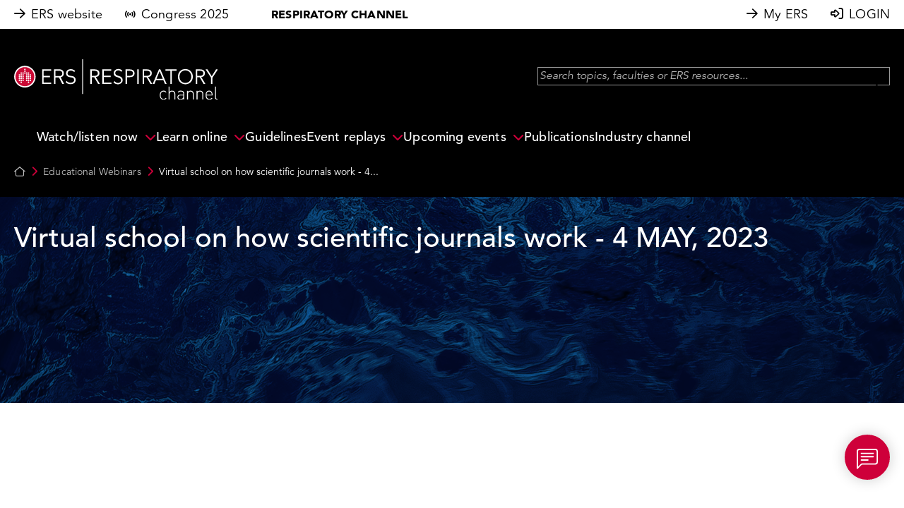

--- FILE ---
content_type: text/html; charset=ISO-8859-1
request_url: https://channel.ersnet.org/media-374-virtual-school-on-how-scientific-journals-work-4-may-2023
body_size: 20744
content:
    <!DOCTYPE html>
    <html lang="en">
    <head>
        <meta http-equiv="Content-Type" content="text/html; charset=iso-8859-15"/>
        <script src="https://mmcdnjs.stream-up.eu/fullcalendar-scheduler-6.1.17/dist/index.global.min.js"/></script>
        
        <meta name="robots" content="index,follow">
            <title>Virtual school on how scientific journals work - 4 MAY, 2023 - ERS Respiratory Channel</title>
        <meta name="description" content="&nbsp; 4 May, 2023 09:00am-1:30pm CET &nbsp; In this course, the attendees will learn the basis of the peer-review process in a specialised respiratory journal, specifically, how manuscript submissions are being processed, assessed, and eventually accepted. Topics The course will focus on three major aspects of the peer-review process: &nbsp; The key points taken into consideration by the authors at the time of submitting a manuscript to a specialised journalThe most relevant features that need ">
    <link rel="canonical" href="https://channel.ersnet.org/media-374-virtual-school-on-how-scientific-journals-work-4-may-2023" />		<!-- FB Share (Google also) -->
		<meta property="og:title" content="Virtual school on how scientific journals work - 4 MAY, 2023 - ERS Respiratory Channel" />
		<meta property="og:type" content="website" />
		<meta property="og:url" content="\\channel.ersnet.org/container-detail.php?id=374" />
					<meta property="og:image" content="https://k4mm-files.stream-up.eu/98/vdo_vignette/big_1_1676911338_4785.png" />
			<link href="https://k4mm-files.stream-up.eu/98/vdo_vignette/big_1_1676911338_4785.png" rel="image_src" />
			            <meta property="og:description" content="&nbsp; 4 May, 2023 09:00am-1:30pm CET &nbsp; In this course, the attendees will learn the basis of the peer-review process in a specialised respiratory journal, specifically, how manuscript submissions are being processed, assessed, and eventually accepted. Topics The course will focus on three major aspects of the peer-review process: &nbsp; The key points taken into consideration by the authors at the time of submitting a manuscript to a specialised journalThe most relevant features that need " />
            		<meta property="og:site_name" content="ERS Respiratory Channel" />

        <link rel="stylesheet" type="text/css"
              href="https://mmcdnimg.stream-up.eu/DEFAULT/css/reset.min.css?v=1756817805">
            <link rel="stylesheet" type="text/css"
          href="https://mmcdnjs.stream-up.eu/jquery-ui/jquery-ui-themes-1.10.4/themes/flick/jquery-ui.css"/>
    <script src="https://mmcdnjs.stream-up.eu/jquery/jquery-1.12.2.min.js"></script>
<script src="https://mmcdnjs.stream-up.eu/jquery-ui/jquery-ui-1.10.4/ui/minified/jquery-ui.min.js"></script>

<script type="text/javascript" src="https://mmcdnjs.stream-up.eu/swfobject/swfobject.js"></script>

<!-- Font awesome -->
<!--<link href="https://cdnlive.stream-up.eu/k4econgress-static-assets/fontawesome-pro-6.4.2-web/css/all.min.css" rel="stylesheet"> -->
    <script src="https://kit.fontawesome.com/7ca21305c9.js" crossorigin="anonymous"></script>
    
<!-- Add fancyBox -->
<!-- http://fancyapps.com/fancybox/ -->
<link rel="stylesheet" href="https://mmcdnjs.stream-up.eu/jquery.fancybox/jquery.fancybox.css" type="text/css"
      media="screen"/>
<script type="text/javascript" src="https://mmcdnjs.stream-up.eu/jquery.fancybox/jquery.fancybox.pack.js"></script>
<!-- End Add fancyBox -->

<!-- Add textExpander (readMore) -->
<script type="text/javascript" src="https://mmcdnjs.stream-up.eu/jquery.expander/jquery.expander.min.js"></script>
<!-- End Add textExpander -->

<!-- Add imgCrop (new)-->
<script type="text/javascript" src="https://mmcdnjs.stream-up.eu/jquery.imgLiquid/js/imgLiquid.js"></script>
<!-- End Add imgCrop -->

<!-- Add SelectMultiselect -->
<!--<script type="text/javascript" src="https://mmcdnjs.stream-up.eu/jquery.multiselect/jquery.multiselect.min.js"></script>-->
<!-- End SelectMultiselect -->

<!-- Add jEditable plugin  -->
<!-- End jEditable -->

<!-- Add js-cookie Plugin -->
<!-- https://github.com/js-cookie/js-cookie -->
<script type="application/javascript" src="https://mmcdnjs.stream-up.eu/js-cookie/src/js.cookie.js"></script>
<!-- End js-cookie Plugin-->

    <!-- Add star-rating-svg Plugin -->
    <!-- https://github.com/nashio/star-rating-svg/ -->
    <script src="https://mmcdnjs.stream-up.eu/star-rating-svg/dist/jquery.star-rating-svg.min.js"></script>
    <link rel="stylesheet" type="text/css"
          href="https://mmcdnjs.stream-up.eu/star-rating-svg/src/css/star-rating-svg.css"/>
    <!-- End star-rating-svg Plugin-->

<script type="text/javascript"
        src="https://mmcdnjs.stream-up.eu/fonctions_player_videojs5.min.js?v=1756817805"></script>
<script type="text/javascript"
        src="https://mmcdnjs.stream-up.eu/fonctions.js?v=1756817805"></script>

    <!-- Infinite scroll -->
    <script type="text/javascript"
            src="https://mmcdnjs.stream-up.eu/infinite-scroll-master/jquery.infinitescroll.min.js"></script>
    <script>
    let socketActivated = 0;

    let ModuleHelper = {
        moduleStatuses: {
    "media_library": true,
    "live_events": true,
    "networking": true,
    "sponsoring_tools": true,
    "posters": true
},
        isModuleEnabled: function(...moduleNames) {
            return moduleNames.some(module => this.moduleStatuses[module] === true);
        },
        isMediaLibraryEnabled: function() {
            return this.isModuleEnabled("media_library");
        },
        isLiveEventsEnabled: function() {
            return this.isModuleEnabled("live_events");
        },
        isNetworkingEnabled: function() {
            return this.isModuleEnabled("networking");
        },
        isSponsoringToolsEnabled: function() {
            return this.isModuleEnabled("sponsoring_tools");
        },
        isPostersEnabled: function() {
            return this.isModuleEnabled("posters");
        }
    };
</script>

    <script>
        socketActivated = 1;
    </script>
    
    <script>
        var adblockPasActive = 0;
    </script>
    <!--<script src="https://mmcdnjs.stream-up.eu/advertisement.js?nocache=2" type="text/javascript"></script>-->
    <script>

        /*Cookies*/
        function cookieWrite(nom, valeur, expires) {
            document.cookie = nom + "=" + escape(valeur) +
                ((expires == null) ? "" : ("; expires=" + expires.toGMTString())) + "; path=/";
        }

        function cookieArgs(offset) {
            var endstr = document.cookie.indexOf(";", offset);
            if (endstr == -1) endstr = document.cookie.length;
            return unescape(document.cookie.substring(offset, endstr));
        }

        function cookieRead(nom) {
            var arg = nom + "=";
            var alen = arg.length;
            var clen = document.cookie.length;
            var i = 0;
            while (i < clen) {
                var j = i + alen;
                if (document.cookie.substring(i, j) == arg)
                    return cookieArgs(j);
                i = document.cookie.indexOf(" ", i) + 1;
                if (i == 0) break;
            }
            return null;
        }

        function headerPostItStop() {
            var ladate = new Date(2026, 0o7, 10);
            cookieWrite('headerpostithide', 1, ladate);
            $('#headerPostItBar').fadeOut();
        }
    </script>
        <link href="https://mmcdnjs.stream-up.eu/select2/css/select2.min.css" rel="stylesheet"/>
    <script type="text/javascript" src="https://mmcdnjs.stream-up.eu/select2/js/select2.full.min.js"></script>
    <script type="text/javascript" charset="UTF-8" src="https://mmcdnjs.stream-up.eu/select2/js/i18n/fr.js"></script>

    <script type="text/javascript"
            src="https://mmcdnjs.stream-up.eu/jquery.bootpag/jquery.bootpag.min.js"></script>
    <link rel="stylesheet" type="text/css"
          href="https://mmcdnjs.stream-up.eu/jquery.bootpag/bs-pagination.min.css"/>
                <meta name="viewport" content="width=device-width, initial-scale=1">
            

    
    <link rel="stylesheet" href="https://cdn.jsdelivr.net/npm/bootstrap@4.5.0/dist/css/bootstrap.min.css">
    <script src="https://cdn.jsdelivr.net/npm/popper.js@1.16.0/dist/umd/popper.min.js"
            integrity="sha384-Q6E9RHvbIyZFJoft+2mJbHaEWldlvI9IOYy5n3zV9zzTtmI3UksdQRVvoxMfooAo"
            crossorigin="anonymous"></script>
    <script src="https://cdn.jsdelivr.net/npm/bootstrap@4.5.0/dist/js/bootstrap.min.js"></script>
    <script type="text/javascript">
        let textAlert = ""
    </script>
            <link rel="stylesheet" type="text/css"
              href="https://mmcdnjs.stream-up.eu/bootstrap-select/dist/css/bootstrap-select.min.css">
        <script src="https://mmcdnjs.stream-up.eu/bootstrap-select/dist/js/bootstrap-select.min.js"></script>
        <script>
            // https://developer.snapappointments.com/bootstrap-select/
            // Override default constructor
            $.fn.selectpicker.Constructor.DEFAULTS.style = '';
            $.fn.selectpicker.Constructor.DEFAULTS.styleBase = 'form-control form-control-sm';
            $.fn.selectpicker.Constructor.BootstrapVersion = '4';
        </script>
                    <script type="text/javascript"
                    src="https://mmcdnjs.stream-up.eu/js_include/container_rating.js?v=1756817805"></script>
                        <script type="text/javascript"
                    src="https://mmcdnjs.stream-up.eu/js_include/fo_container_detail.js?v=1756817805"></script>
                        <script type="text/javascript"
                    src="https://mmcdnjs.stream-up.eu/js_include/disclaimer_modal.js?v=1756817805"></script>
                        <script type="text/javascript"
                    src="https://mmcdnjs.stream-up.eu/js_include/fo_navbar.js?v=1756817805"></script>
                        <script type="text/javascript"
                    src="https://mmcdnjs.stream-up.eu/js_include/fo_popup_detail.js?v=1756817805"></script>
                        <script type="text/javascript"
                    src="https://mmcdnjs.stream-up.eu/js_include/bo_analytics.js?v=1756817805"></script>
                        <script type="text/javascript"
                    src="https://mmcdnjs.stream-up.eu/js_include/fo_sidebar_menu_left.js?v=1756817805"></script>
                        <script type="text/javascript"
                    src="https://mmcdnjs.stream-up.eu/js_include/fo_networking_modale_user.js?v=1756817805"></script>
            
    <!-- add Select2 -->
    <script type="text/javascript"
            src="https://mmcdnjs.stream-up.eu/select2/select2.min.js"></script>
    <link rel="stylesheet" type="text/css"
          href="https://mmcdnjs.stream-up.eu/select2/select2.min.css"/>





<script type="text/javascript">
    var commonCurLangId = '2';
    //var commonSessionId = '&';
    var commonSessionId = '&PHPSESSID=8fde6810463071a528812de5b7115e99';
    var commonLicenceId = '98';
    var commonNetworkingMode = '0'; //0 => disable, 1 => chat, 2 => messenger
</script>






<script type="text/javascript" src="https://mmcdnjs.stream-up.eu/tabUtils/tabUtils.js"></script>
<script>
    TabUtils.OnBroadcastMessage("broadcastAlert", function (eventDataString) {
        if (confirm(eventDataString)) {
            top.location.reload();
        }
    });

</script>
        <link rel="stylesheet" type="text/css"
              href="https://mmcdnimg.stream-up.eu/DEFAULT/css/style.min.css?v=1756817805">
        <link rel="stylesheet" type="text/css"
              href="https://mmcdnimg.stream-up.eu/DEFAULT/css/econgress.css?v=1756817805">

        <!-- CSS Template -->
        <link rel="stylesheet" type="text/css" href="https://mmcdnimg.stream-up.eu/DEFAULT/css/article-editor-content-reset.min.css?v=1756817805"/>
                    <link rel="stylesheet" type="text/css"
                  href="https://mmcdnimg.stream-up.eu/mediamanager_ers/css/style.css?v=1756817805"/>
                <!-- Header asset list !-->
                <link rel="stylesheet" type="text/css"
                  href="https://mmcdnimg.stream-up.eu/DEFAULT/css/container.css?v=1756817805">
                        <link rel="stylesheet" type="text/css"
                  href="https://mmcdnimg.stream-up.eu/mediamanager_ers/css/container.css?v=1756817805">
                        <link rel="stylesheet" type="text/css"
                  href="https://mmcdnimg.stream-up.eu/DEFAULT/css/sidebar.min.css?v=1756817805">
                        <link rel="stylesheet" type="text/css"
                  href="https://mmcdnimg.stream-up.eu/DEFAULT/css/fonts.min.css?v=1756817805">
                        <link rel="stylesheet" type="text/css"
                  href="https://mmcdnimg.stream-up.eu/mediamanager_ers/css/fonts.min.css?v=1756817805">
                        <link rel="stylesheet" type="text/css"
                  href="https://mmcdnimg.stream-up.eu/DEFAULT/css/navbar.min.css?v=1756817805">
                        <link rel="stylesheet" type="text/css"
                  href="https://mmcdnimg.stream-up.eu/mediamanager_ers/css/navbar.min.css?v=1756817805">
                        <link rel="stylesheet" type="text/css"
                  href="https://mmcdnimg.stream-up.eu/DEFAULT/css/wysiwyg.min.css?v=1756817805">
                    <link href='//fonts.googleapis.com/css?family=Roboto:100,300,700,100italic,300italic,700italic' rel='stylesheet'
              type='text/css'>

                                <style type="text/css">#question-response-button{margin-bottom:10px;display:block;}.slider-holder .more-info{background:darkblue;}#arrowchat_popout_user_cr-2_convo .arrowchat_popout_input_container.arrowchat_no_file_upload{visibility:hidden;}.backoffice #advanced-slider-pictogram-section .logo_vignette{background-color: #000000;max-width: 100px;}#home-page-section{width: 100%!important;}.carousel-link-blocks-item, .channel-blocks-item, .media-page-blocks-item{filter:saturate(100%);}.carousel-link-blocks-item a:hover{filter:saturate(100%)!important;}.backoffice .containerSelectArea{height:300px;}::-webkit-scrollbar{width: 5px;}::-webkit-scrollbar-track{background: #888;}::-webkit-scrollbar-thumb{background: #f1f1f1;}::-webkit-scrollbar-thumb:hover{background: #555;}.slick-track{margin-left:0px;}.channel-home__case-reports .case-reports__banner-content{max-width:1240px!important;}.ers_button__white .ers_button__white__label{cursor:pointer!important;margin-bottom:0;}.channel-home__icon-color{cursor:pointer;}.guideline-content__holder .guidelines__container-text-holder, .guideline-content__holder .load-more-holder{display:none;}#navbar-dropdown-menu-myagenda{display:none;}#navbar-dropdown-menu-profile{display:none;}.ers-home-carousel a:hover{text-decoration:none;}.video-js .vjs-big-play-button{left:52%!important;}.link-carousel-holder.link-carousel-blocks-display-list .row.ers-carousel-link{/*Margin-left:0px;Margin-right: 0px;*/}.snippet-block.snippet-banner-blue .container-detail__watch-live-banner, .snippet-block.snippet-banner-blue .container-detail__register-now-banner{height:100%;padding-bottom:10px;padding-top:10px;}.container-detail__register-now-banner .container-detail__register-now-banner__btn, .container-detail__register-now-banner .container-detail__register-now-banner__btn,  .container-detail__watch-live-banner .container-detail__watch-live-banner__btn{font-size:11px!important;padding:4px 14px 4px 14px !important;}.intervention-row-details:not(:has(.intervention-row-details_body)) .replay-congress__session-link {/* remove link on program list if no media available */pointer-events: none;}.intervention-row-details:not(:has(p.ers_font_14_20.mr-3)) .replay-congress__session-link {/* remove link on program list if no media available */pointer-events: none;}.ers-white-theme .wysiwyg-v2-edited a{text-decoration:underline;}#ubiquity-timeline .ubiquity-timeline-element.type-chat{background-color:#d5deff!important;}.fancybox-opened div.sidebar-titre{color:#000000;font-size:25px;font-weight:bold;}.fancybox-opened .ui-state-default{background:#0F589A!important;color:white;font-family:'Avenir Next';text-transform:uppercase;} .fancybox-opened h3{color:#000000!important;font-size:15px;font-weight:bold!important;}a.modal-sessions-interventions-group_btn-see-abstract, a.modal-sessions-interventions-group_btn-see-abstract:visited{color:#0F589A!important;font-size:16px;}.modal-session-faculties, .modal-session-faculties > span{float:left;}#modal-user-profile div .speaker-list-info-category-congress-type{color:#ffffff!important;}.vote-room.js-vote-room{background-color:#ffffff;}.vote-room.js-vote-room button{letter-spacing: 0em;text-transform: none;}.speaker-list-info-category-congress-detail-session-line .fas.fa-stop{display:none;}#programme-advanced-search-header #programmeExportPdfBtn{display:none;}.io-header, .io-footer{background-color:#0F589A!important;}.program-session-card-reference{display: none!important;}#modalSessionsInfos .modal-session-name > h3 > span{display:none!important;}.wysiwyg-v2-edited table tr td:first-child{background-color: #f6f6f6;vertical-align: top;}.wysiwyg-v2-edited .accordion .card{  padding: 0;  background-color: #F6F6F6;}.wysiwyg-v2-edited .accordion .card-header{  padding: 0.95rem 1.25rem;}.wysiwyg-v2-edited .accordion .card-header a.card-title{  display: flex;  align-items: center;  justify-content: space-between;  margin-bottom: 0;}.wysiwyg-v2-edited .accordion .card-header a.card-title::after{  font-family: 'FontAwesome';    content: "\f078";  margin-left: 12px;}.wysiwyg-v2-edited .accordion .card-header.collapsed a.card-title::after{  font-family: 'FontAwesome';  content: "\f077";  margin-left: 12px; }.wysiwyg-v2-edited .accordion .card-title{text-decoration: none;}.replay-congress__session-holder .session-row-details a.replay-congress__session-link{display:inline-flex!important;}.add-to-agenda, .link-agenda-click-side-panel{color:#020265!important;}.modal-sessions-interventions-group_btn-see-abstract{/*display:none!important;*/}#link-to-prg-sidepanel{/*visibility:hidden!important;*/}form[name=channel-sync-program-form] #programK4Synchro{display:none;}#modal-agenda{display:none!important;}.add-to-agenda{display:none!important;}.download-ics{display:none!important;}.livePanelSessionSessionInfo{color:#020265!important;}.replay-congress__banners-desktop h1, .replay-congress__banners-desktop h2{font-weight:normal;font-family:"Avenir", Roboto, Arial, serif;}.wysiwyg-v2-edited .replay-congress__banners-desktop h1{font-size:40px;}.vdo_viewer_text p{padding:10px;color:#000000!important;}.vdo_viewer_text h2{padding-left:10px;padding-right:10px;color:#000000!important;}.vdo_viewer_text{background-color:#ffffff!important;color:#000000!important;min-height:100vh;}.js-add-faculty-bookmark{display:none!important;}.modal-title{color:#000000!important;}#agenda-calendar .agenda__content-holder{min-height:400px;}#agenda-calendar .agenda-export-pdf{display:none;}.sm-event-replay h1.ers__black{display:none!important;}#container-list-advanced-search-button{display:none!important;}.vdo_viewer_text h3{background-color:#ffffff!important;height:0.5rem;}a.btn-back-to-event{font-size:1em;}.vdo_viewer_text div.wysiwyg-v2-edited{color:#000000;padding:10px;}#mediaTab{margin-left:0px;}.cme-online-specific-tagtype{font-size: x-small;padding: 2px 3px 2px 4px;height: 20px;}.cme-online-specific-tagtype{font-size: x-small;padding: 2px 3px 2px 4px;height: 20px;}.vdo_viewer_text > h2{padding-top: 20px;}.vdo_viewer_text > h2:empty{padding-top:0px;}.ers-input-group label input, #userLoginForm input{color:#b3b3b3!important;}.programme-text-intro .wysiwyg-v2-edited *{font-size: revert;}.programme-text-intro > .wysiwyg-v2-edited *{font-size: revert;}.vdo_viewer_text strong, .vdo_viewer_text strong{color:#000000!important;}.disable-arrow{cursor: default;}.vdo_viewer_cme_text .wysiwyg-v2-edited a{color:var(--ers-black100-color) !important;text-decoration: underline;}.ers-button-multiple .ers-button-ajust{display:block; width:205px; font-weight: bold !important; font-size: 16px  !important;}.programme-session-card[data-cat="262"][data-session-reference="16"],  .programme-session-card[data-cat="262"][data-session-reference="15"], .programme-session-card[data-cat="262"][data-session-reference="14"],  .programme-session-card[data-cat="262"][data-session-reference="13"]{width:70px!important;}.programme-session-card[data-cat="262"][data-session-reference="15"]{Margin-left:76px!important;margin-top:-136px!important;}.programme-session-card[data-cat="262"][data-session-reference="14"]{margin-left:150px!important;margin-top:-272px!important;}.programme-session-card[data-cat="262"][data-session-reference="13"]{margin-top:-407px!important;margin-left:225px!important;}.programme-session-card[data-cat="262"][data-session-reference="16"],  .programme-session-card[data-cat="262"][data-session-reference="15"], .programme-session-card[data-cat="262"][data-session-reference="14"],  .programme-session-card[data-cat="262"][data-session-reference="13"]{font-size:14px;line-height:100%;}.channel-home__load-more{color:white;}.channel-home__load-more{color:white;}#ubiquity-interactive-conteneur .btn.breakoutbtn{background-color:#ff6728!important;border:0;}.programme-session-card[data-cat="262"][data-session-reference="32"], .programme-session-card[data-cat="262"][data-session-reference="33"], .programme-session-card[data-cat="262"][data-session-reference="30"], .programme-session-card[data-cat="262"][data-session-reference="31"]{width:70px!important;}.programme-session-card[data-cat="262"][data-session-reference="30"]{margin-top:-407px !important;margin-left:225px!important;}.programme-session-card[data-cat="262"][data-session-reference="31"]{margin-left:150px!important;margin-top:-272px!important;}.programme-session-card[data-cat="262"][data-session-reference="33"]{Margin-left:76px!important;margin-top:-136px!important;}.programme-session-card[data-cat="262"][data-session-reference="32"], .programme-session-card[data-cat="262"][data-session-reference="33"], .programme-session-card[data-cat="262"][data-session-reference="30"], .programme-session-card[data-cat="262"][data-session-reference="31"]{font-size:14px;line-height:100%;}.ubiquity-room-name select{}#cme-advanced-search > div.cme-online-tag-types-selector.row > div:nth-child(2), #cme-advanced-search > div.cme-online-tag-types-selector.row > div:nth-child(3), #cme-advanced-search > div.cme-online-tag-types-selector.row > div:nth-child(4){}._hj-widget-container{display:none;}.fixed-height-page-banner{height: 310px;}</style>
            <link rel="apple-touch-icon" sizes="180x180" href="https://k4mm-files.stream-up.eu/98/service_logos/180-1673530625-favicon.png">
    <link rel="icon" type="image/png" sizes="32x32" href="https://k4mm-files.stream-up.eu/98/service_logos/32-1673530625-favicon.png">
    <link rel="icon" type="image/png" sizes="16x16" href="https://k4mm-files.stream-up.eu/98/service_logos/16-1673530625-favicon.png">
        </head>
<body style="background-color:transparent;" class="frontoffice  ">
    <input id="is-econgress-v2" type="hidden" name="is-econgress-v2" value="1" />
    <!-- Require chat room functionality -->
<style>
    #cdn-error-box {
        display: none;
    }

    #cdn-error-box .box-dialog {
        max-width: 500px;
        margin: 1.75rem auto;
        background-color: #FFFFFF;
    }

    #cdn-error-box .box-content {
        border: 1px solid rgba(0,0,0,.2);
    }

    #cdn-error-box .box-header {
        padding: 1rem;
        border-bottom: 1px solid rgba(0,0,0,.2);
    }

    #cdn-error-box .box-title {
        color: #000000!important;
        margin: 0;
    }

    #cdn-error-box .box-body {
        padding: 1rem;
    }

    #cdn-error-box .box-body p {
        color: #000000!important;
        margin-top: 0;
    }
</style>

<div id="cdn-error-box" tabindex="-1" aria-labelledby="cdnErrorModal" aria-hidden="true"
     data-cdn-test-path="https://mmcdnimg.stream-up.eu/DEFAULT/images/test-cdn.png" data-nosnippet>
    <div class="box-dialog">
        <div class="box-content">
            <div class="box-header">
                <h4 class="box-title">
                    CDN Connection Issue                </h4>
            </div>
            <div class="box-body ">
                <p>It appears that your current network does not allow connection to the CDN (Content Delivery Network) required for this service to function properly.</p>
                <p>To resolve this issue, please try the following actions :</p>
                <p>&bull; <b>Contact your network administrator :</b>
                    Inform them of this restriction so they can adjust the network settings accordingly.</p>
                <p>&bull; <b>Use another network :</b>
                    Try connecting from a different network, such as another Wi-Fi network or a mobile connection.</p>
                <p>We apologize for the inconvenience and thank you for your understanding.</p>
            </div>
        </div>
    </div>
</div>

<script>
    document.addEventListener('DOMContentLoaded', function () {
        localStorage.clear();
        if (!localStorage.getItem('cdnTested')) {
            testCdnImageLoading();
        }
    });

    /**
     * TEST CDN
     */
    function testCdnImageLoading() {
        const cdnErrorModal = document.getElementById('cdn-error-box');
        const img = new Image();
        img.src = cdnErrorModal.getAttribute('data-cdn-test-path');

        img.onerror = function() {
            console.log('cc');
            cdnErrorModal.style.display = 'block';
        };

        localStorage.setItem('cdnTested', 'true');
    }
</script>
    <div id="header" class="container-fluid">
        <div class="row no-gutters">
            <div class="col-12">
                <!-- display navbar -->
                
    <nav class="currentNavbar8">
        <!-- NAVBAR DESKTOP -->
        <div id="navbar-main" class="d-none d-sm-block nav_link ers-white-theme spy-8 z-index-navbar">
            <div class="d-flex align-items-center">
                <div class="d-flex">
                    <a>
                        <div class="d-flex align-items-center">
                            <div>
                                <i class="fa-regular fa-arrow-right"></i>
                            </div>
                            <div class="sml-8">
                                <a target="_self" href="/tracked-link.php?id=55">
                                    ERS website                                </a>
                            </div>
                        </div>
                    </a>
                                            <div class="spl-32">
                            <div class="d-flex align-items-center">
                                <div>
                                    <i class="fa-solid fa-signal-stream"></i>
                                </div>
                                <div class="sml-8">
                                    <a target="_blank" href="/tracked-link.php?id=385">
                                        Congress 2025                                    </a>
                                </div>
                            </div>
                        </div>
                                        <a class="spl-60" href="/tracked-link.php?id=56">
                        <p class="p__super-bold">
                            RESPIRATORY CHANNEL                        </p>
                    </a>
                </div>
                <div class="ml-auto d-flex align-items-center">
                    <div class="spr-32">
                        <a>
                            <div class="d-flex align-items-center justify-content-center">
                                <div>
                                    <i class="fa-regular fa-arrow-right"></i>
                                </div>
                                <div class="sml-8">
                                    <a target="_blank" href="/tracked-link.php?id=57">
                                        My ERS                                    </a>
                                </div>
                            </div>
                        </a>
                    </div>
                                            <div>
                            <a href="/login">
                                <div class="d-flex align-items-center">
                                    <div><i class="fa-regular fa-right-to-bracket"></i></div>
                                    <div class="sml-8">
                                        LOGIN                                    </div>
                                </div>
                            </a>
                        </div>
                                    </div>
            </div>
        </div>

        <!-- NAVBAR MOBILE -->
        <div class="d-block d-sm-none ers-white-theme z-index-navbar nav_link nav_link_mobile">
            <div class="d-flex align-items-center nav_link_mobile__inner">
                <div>
                    <a type="button"
                       class="sp-12 js-toggle-navbar-search-click"
                       data-toggle="collapse"
                       data-target="#nav-link-search"
                       aria-controls="nav-link-search"
                       aria-expanded="false"
                       aria-label="Toggle navigation">
                        <i class="fa-regular fa-magnifying-glass js-nav-link-search-icon"></i>
                    </a>
                </div>
                <div class="ml-auto">
                    <div class="d-flex align-items-center">
                                                    <div>
                                <a href="/login" class="sp-12">
                                    <i class="fa-regular fa-right-to-bracket"></i>
                                </a>
                            </div>
                                                <div class="sml-44">
                            <a type="button"
                               class="sp-12 js-toggle-navbar-burger-click"
                               data-toggle="collapse"
                               data-target="#nav-link-burger"
                               aria-controls="nav-link-burger"
                               aria-expanded="false"
                               aria-label="Toggle navigation">
                                <i class="fas fa-bars js-nav-link-burger-icon"></i>
                            </a>
                        </div>
                    </div>
                </div>
            </div>
            <div class="collapse navbar-collapse ers_bg__white "
                 id="nav-link-burger">
                <!-- MAIN BURGER MENU-->
                <div id="nav-link-burger-main">
                    <div class="collapse_shadow"></div>
                    <ul class="spt-28">
                                                                                    
                                                                    <li id="navbar-menu-4039" class="nav-item dropdown smb-8">
                                        <a id="navbar-menu-title-4039"
                                           class="smb-8 d-block"
                                           href="#"
                                           data-toggle="collapse"
                                           data-target="#nav-link-sub-menu-4039"
                                           aria-controls="nav-link-sub-menu-4039"
                                           aria-haspopup="true"
                                           aria-expanded="false">
                                            <div class="ers_burger-menu smx-12 js-ers_burger-menu-4039">
                                                <div class="d-flex">
                                                    <div class="nav-link-label">Watch/listen now</div>
                                                    <div class="ml-auto">
                                                        <i class="far fa-chevron-down ers__crimson js-ers_burger-menu-icon-4039"></i>
                                                    </div>
                                                </div>
                                            </div>
                                        </a>
                                        <div class="collapse navbar-collapse js-burger-sub-menu"
                                             data-id="4039"
                                             id="nav-link-sub-menu-4039">
                                            <ul class="smt-8 smx-12 ers_burger-sub-menu__ul spb-20">
                                                                                                                                                                                                                                                                                                                                                                                                                                                                                                                                                                                                                                                                                                                                                                                                                                                                                                                                                                                                                                                                                                                                                                                                                                                                <li id="navbar-sub-menu-4046"
                                                                class="nav-item dropdown-submenu navbarSubDropdown ers_burger-sub-menu spb-20 navbar__title-item navbar__title-item-1 ers__black">
                                                                <div class="nav-link-label">Videos Series</div>
                                                            </li>
                                                                                                                                                                                                                                                                                                                                    <li id="navbar-sub-menu-4047">
                                                                <a class="dropdown-item d-block"
                                                                   id="navbar-sub-menu-title-2"
                                                                   href="/tracked-link.php?id=51"
                                                                   target="_self">
                                                                    <div class="ers_burger-sub-menu spb-20">
                                                                        <div class="d-flex">
                                                                            <div class="nav-link-label">Coffee Talk</div>
                                                                        </div>
                                                                    </div>
                                                                </a>
                                                            </li>
                                                                                                                                                                                                                                                                                                                                    <li id="navbar-sub-menu-4048">
                                                                <a class="dropdown-item d-block"
                                                                   id="navbar-sub-menu-title-3"
                                                                   href="/tracked-link.php?id=50"
                                                                   target="_self">
                                                                    <div class="ers_burger-sub-menu spb-20">
                                                                        <div class="d-flex">
                                                                            <div class="nav-link-label">Curbside Consult</div>
                                                                        </div>
                                                                    </div>
                                                                </a>
                                                            </li>
                                                                                                                                                                                                                                                                                                                                    <li id="navbar-sub-menu-4049">
                                                                <a class="dropdown-item d-block"
                                                                   id="navbar-sub-menu-title-4"
                                                                   href="/tracked-link.php?id=52"
                                                                   target="_self">
                                                                    <div class="ers_burger-sub-menu spb-20">
                                                                        <div class="d-flex">
                                                                            <div class="nav-link-label">ERS Vision Live</div>
                                                                        </div>
                                                                    </div>
                                                                </a>
                                                            </li>
                                                                                                                                                                                                                                                                                                                                    <li id="navbar-sub-menu-4050">
                                                                <a class="dropdown-item d-block"
                                                                   id="navbar-sub-menu-title-5"
                                                                   href="/tracked-link.php?id=53"
                                                                   target="_self">
                                                                    <div class="ers_burger-sub-menu spb-20">
                                                                        <div class="d-flex">
                                                                            <div class="nav-link-label">Guidelines in Focus</div>
                                                                        </div>
                                                                    </div>
                                                                </a>
                                                            </li>
                                                                                                                                                                                                                                                                                                                                    <li id="navbar-sub-menu-4051">
                                                                <a class="dropdown-item d-block"
                                                                   id="navbar-sub-menu-title-6"
                                                                   href="tracked-link.php?id=327"
                                                                   target="_self">
                                                                    <div class="ers_burger-sub-menu spb-20">
                                                                        <div class="d-flex">
                                                                            <div class="nav-link-label">My Career Path</div>
                                                                        </div>
                                                                    </div>
                                                                </a>
                                                            </li>
                                                                                                                                                                                                                                                                                                                                    <li id="navbar-sub-menu-4052">
                                                                <a class="dropdown-item d-block"
                                                                   id="navbar-sub-menu-title-7"
                                                                   href="/tracked-link.php?id=48"
                                                                   target="_self">
                                                                    <div class="ers_burger-sub-menu spb-20">
                                                                        <div class="d-flex">
                                                                            <div class="nav-link-label">My Congress</div>
                                                                        </div>
                                                                    </div>
                                                                </a>
                                                            </li>
                                                                                                                                                                                                                                                                                                                                    <li id="navbar-sub-menu-4053">
                                                                <a class="dropdown-item d-block"
                                                                   id="navbar-sub-menu-title-8"
                                                                   href="/tracked-link.php?id=58"
                                                                   target="_self">
                                                                    <div class="ers_burger-sub-menu spb-20">
                                                                        <div class="d-flex">
                                                                            <div class="nav-link-label">Respiratory Life</div>
                                                                        </div>
                                                                    </div>
                                                                </a>
                                                            </li>
                                                                                                                                                                                                                                                                                                                                    <li id="navbar-sub-menu-4054">
                                                                <a class="dropdown-item d-block"
                                                                   id="navbar-sub-menu-title-9"
                                                                   href="/tracked-link.php?id=337"
                                                                   target="_self">
                                                                    <div class="ers_burger-sub-menu spb-20">
                                                                        <div class="d-flex">
                                                                            <div class="nav-link-label">Respiratory Meets</div>
                                                                        </div>
                                                                    </div>
                                                                </a>
                                                            </li>
                                                                                                                                                                                                                                                                                                                                    <li id="navbar-sub-menu-4055">
                                                                <a class="dropdown-item d-block"
                                                                   id="navbar-sub-menu-title-10"
                                                                   href="/tracked-link.php?id=25"
                                                                   target="_self">
                                                                    <div class="ers_burger-sub-menu spb-20">
                                                                        <div class="d-flex">
                                                                            <div class="nav-link-label">The Institute</div>
                                                                        </div>
                                                                    </div>
                                                                </a>
                                                            </li>
                                                                                                                                                                                                                                                                                                                                    <li id="navbar-sub-menu-4056"
                                                                class="nav-item dropdown-submenu navbarSubDropdown ers_burger-sub-menu spb-20 navbar__title-item navbar__title-item-11 ers__black">
                                                                <div class="nav-link-label">Podcasts</div>
                                                            </li>
                                                                                                                                                                                                                                                                                                                                    <li id="navbar-sub-menu-4057">
                                                                <a class="dropdown-item d-block"
                                                                   id="navbar-sub-menu-title-12"
                                                                   href="/tracked-link.php?id=139"
                                                                   target="_self">
                                                                    <div class="ers_burger-sub-menu spb-20">
                                                                        <div class="d-flex">
                                                                            <div class="nav-link-label">ERJ Podcast</div>
                                                                        </div>
                                                                    </div>
                                                                </a>
                                                            </li>
                                                                                                                                                                                                                                                                                                                                    <li id="navbar-sub-menu-4058">
                                                                <a class="dropdown-item d-block"
                                                                   id="navbar-sub-menu-title-13"
                                                                   href="/tracked-link.php?id=49"
                                                                   target="_self">
                                                                    <div class="ers_burger-sub-menu spb-20">
                                                                        <div class="d-flex">
                                                                            <div class="nav-link-label">ERS Podcast</div>
                                                                        </div>
                                                                    </div>
                                                                </a>
                                                            </li>
                                                                                                                                                                                                                                                                                                                                    <li id="navbar-sub-menu-4059">
                                                                <a class="dropdown-item d-block"
                                                                   id="navbar-sub-menu-title-14"
                                                                   href="tracked-link.php?id=74"
                                                                   target="_self">
                                                                    <div class="ers_burger-sub-menu spb-20">
                                                                        <div class="d-flex">
                                                                            <div class="nav-link-label">Monograph Podcast</div>
                                                                        </div>
                                                                    </div>
                                                                </a>
                                                            </li>
                                                                                                                                                                                                                                                                                                                                    <li id="navbar-sub-menu-4060">
                                                                <a class="dropdown-item d-block"
                                                                   id="navbar-sub-menu-title-15"
                                                                   href="tracked-link.php?id=93"
                                                                   target="_self">
                                                                    <div class="ers_burger-sub-menu spb-20">
                                                                        <div class="d-flex">
                                                                            <div class="nav-link-label">Respiratory Life</div>
                                                                        </div>
                                                                    </div>
                                                                </a>
                                                            </li>
                                                                                                                                                                                                                                                                                                                                    <li id="navbar-sub-menu-4061">
                                                                <a class="dropdown-item d-block"
                                                                   id="navbar-sub-menu-title-16"
                                                                   href="tracked-link.php?id=292"
                                                                   target="_self">
                                                                    <div class="ers_burger-sub-menu spb-20">
                                                                        <div class="d-flex">
                                                                            <div class="nav-link-label">Lung Health Matters</div>
                                                                        </div>
                                                                    </div>
                                                                </a>
                                                            </li>
                                                                                                                                                                                                        </ul>
                                        </div>
                                        <ul class='dropdown-menu headerMenuDropdown'>
                                                                                                                                                                                                                                                                                                                                                                                                                                                                                                                                                                                                                                                                                                                                                                                                                                                                                                                                                                                                                                                                                                                                                                <li id="navbar-sub-menu-4046"
                                                            class="nav-item dropdown-submenu navbarSubDropdown navbar__title-item navbar__title-item-1 ers__black">
                                                            <div class="nav-link-label">Videos Series</div>
                                                        </li>
                                                                                                                                                                                                                                                                                                            <li id="navbar-sub-menu-4047">
                                                            <a class="dropdown-item d-block"
                                                               id="navbar-sub-menu-title-2"
                                                               href="/tracked-link.php?id=51"
                                                               target="_self">
                                                                <div class="navbarFontWeight">
                                                                    Coffee Talk                                                                    <span class="sr-only"></span>
                                                                </div>
                                                            </a>
                                                        </li>
                                                                                                                                                                                                                                                                                                            <li id="navbar-sub-menu-4048">
                                                            <a class="dropdown-item d-block"
                                                               id="navbar-sub-menu-title-3"
                                                               href="/tracked-link.php?id=50"
                                                               target="_self">
                                                                <div class="navbarFontWeight">
                                                                    Curbside Consult                                                                    <span class="sr-only"></span>
                                                                </div>
                                                            </a>
                                                        </li>
                                                                                                                                                                                                                                                                                                            <li id="navbar-sub-menu-4049">
                                                            <a class="dropdown-item d-block"
                                                               id="navbar-sub-menu-title-4"
                                                               href="/tracked-link.php?id=52"
                                                               target="_self">
                                                                <div class="navbarFontWeight">
                                                                    ERS Vision Live                                                                    <span class="sr-only"></span>
                                                                </div>
                                                            </a>
                                                        </li>
                                                                                                                                                                                                                                                                                                            <li id="navbar-sub-menu-4050">
                                                            <a class="dropdown-item d-block"
                                                               id="navbar-sub-menu-title-5"
                                                               href="/tracked-link.php?id=53"
                                                               target="_self">
                                                                <div class="navbarFontWeight">
                                                                    Guidelines in Focus                                                                    <span class="sr-only"></span>
                                                                </div>
                                                            </a>
                                                        </li>
                                                                                                                                                                                                                                                                                                            <li id="navbar-sub-menu-4051">
                                                            <a class="dropdown-item d-block"
                                                               id="navbar-sub-menu-title-6"
                                                               href="tracked-link.php?id=327"
                                                               target="_self">
                                                                <div class="navbarFontWeight">
                                                                    My Career Path                                                                    <span class="sr-only"></span>
                                                                </div>
                                                            </a>
                                                        </li>
                                                                                                                                                                                                                                                                                                            <li id="navbar-sub-menu-4052">
                                                            <a class="dropdown-item d-block"
                                                               id="navbar-sub-menu-title-7"
                                                               href="/tracked-link.php?id=48"
                                                               target="_self">
                                                                <div class="navbarFontWeight">
                                                                    My Congress                                                                    <span class="sr-only"></span>
                                                                </div>
                                                            </a>
                                                        </li>
                                                                                                                                                                                                                                                                                                            <li id="navbar-sub-menu-4053">
                                                            <a class="dropdown-item d-block"
                                                               id="navbar-sub-menu-title-8"
                                                               href="/tracked-link.php?id=58"
                                                               target="_self">
                                                                <div class="navbarFontWeight">
                                                                    Respiratory Life                                                                    <span class="sr-only"></span>
                                                                </div>
                                                            </a>
                                                        </li>
                                                                                                                                                                                                                                                                                                            <li id="navbar-sub-menu-4054">
                                                            <a class="dropdown-item d-block"
                                                               id="navbar-sub-menu-title-9"
                                                               href="/tracked-link.php?id=337"
                                                               target="_self">
                                                                <div class="navbarFontWeight">
                                                                    Respiratory Meets                                                                    <span class="sr-only"></span>
                                                                </div>
                                                            </a>
                                                        </li>
                                                                                                                                                                                                                                                                                                            <li id="navbar-sub-menu-4055">
                                                            <a class="dropdown-item d-block"
                                                               id="navbar-sub-menu-title-10"
                                                               href="/tracked-link.php?id=25"
                                                               target="_self">
                                                                <div class="navbarFontWeight">
                                                                    The Institute                                                                    <span class="sr-only"></span>
                                                                </div>
                                                            </a>
                                                        </li>
                                                                                                                                                                                                                                                                                                            <li id="navbar-sub-menu-4056"
                                                            class="nav-item dropdown-submenu navbarSubDropdown navbar__title-item navbar__title-item-11 ers__black">
                                                            <div class="nav-link-label">Podcasts</div>
                                                        </li>
                                                                                                                                                                                                                                                                                                            <li id="navbar-sub-menu-4057">
                                                            <a class="dropdown-item d-block"
                                                               id="navbar-sub-menu-title-12"
                                                               href="/tracked-link.php?id=139"
                                                               target="_self">
                                                                <div class="navbarFontWeight">
                                                                    ERJ Podcast                                                                    <span class="sr-only"></span>
                                                                </div>
                                                            </a>
                                                        </li>
                                                                                                                                                                                                                                                                                                            <li id="navbar-sub-menu-4058">
                                                            <a class="dropdown-item d-block"
                                                               id="navbar-sub-menu-title-13"
                                                               href="/tracked-link.php?id=49"
                                                               target="_self">
                                                                <div class="navbarFontWeight">
                                                                    ERS Podcast                                                                    <span class="sr-only"></span>
                                                                </div>
                                                            </a>
                                                        </li>
                                                                                                                                                                                                                                                                                                            <li id="navbar-sub-menu-4059">
                                                            <a class="dropdown-item d-block"
                                                               id="navbar-sub-menu-title-14"
                                                               href="tracked-link.php?id=74"
                                                               target="_self">
                                                                <div class="navbarFontWeight">
                                                                    Monograph Podcast                                                                    <span class="sr-only"></span>
                                                                </div>
                                                            </a>
                                                        </li>
                                                                                                                                                                                                                                                                                                            <li id="navbar-sub-menu-4060">
                                                            <a class="dropdown-item d-block"
                                                               id="navbar-sub-menu-title-15"
                                                               href="tracked-link.php?id=93"
                                                               target="_self">
                                                                <div class="navbarFontWeight">
                                                                    Respiratory Life                                                                    <span class="sr-only"></span>
                                                                </div>
                                                            </a>
                                                        </li>
                                                                                                                                                                                                                                                                                                            <li id="navbar-sub-menu-4061">
                                                            <a class="dropdown-item d-block"
                                                               id="navbar-sub-menu-title-16"
                                                               href="tracked-link.php?id=292"
                                                               target="_self">
                                                                <div class="navbarFontWeight">
                                                                    Lung Health Matters                                                                    <span class="sr-only"></span>
                                                                </div>
                                                            </a>
                                                        </li>
                                                                                                                                                                                        </ul>
                                    </li>
                                                                                            
                                                                    <li id="navbar-menu-4040" class="nav-item dropdown smb-8">
                                        <a id="navbar-menu-title-4040"
                                           class="smb-8 d-block"
                                           href="#"
                                           data-toggle="collapse"
                                           data-target="#nav-link-sub-menu-4040"
                                           aria-controls="nav-link-sub-menu-4040"
                                           aria-haspopup="true"
                                           aria-expanded="false">
                                            <div class="ers_burger-menu smx-12 js-ers_burger-menu-4040">
                                                <div class="d-flex">
                                                    <div class="nav-link-label">Learn online</div>
                                                    <div class="ml-auto">
                                                        <i class="far fa-chevron-down ers__crimson js-ers_burger-menu-icon-4040"></i>
                                                    </div>
                                                </div>
                                            </div>
                                        </a>
                                        <div class="collapse navbar-collapse js-burger-sub-menu"
                                             data-id="4040"
                                             id="nav-link-sub-menu-4040">
                                            <ul class="smt-8 smx-12 ers_burger-sub-menu__ul spb-20">
                                                                                                                                                                                                                                                                                                                                                                                                                                                                                                                                                                                                                                                                                                                                                                                                                                                                                                                                                                                                                                                                                                                                                                                                                                                                <li id="navbar-sub-menu-4062">
                                                                <a class="dropdown-item d-block"
                                                                   id="navbar-sub-menu-title-1"
                                                                   href="/tracked-link.php?id=31"
                                                                   target="_self">
                                                                    <div class="ers_burger-sub-menu spb-20">
                                                                        <div class="d-flex">
                                                                            <div class="nav-link-label">ERS Interactive Education</div>
                                                                        </div>
                                                                    </div>
                                                                </a>
                                                            </li>
                                                                                                                                                                                                                                                                                                                                    <li id="navbar-sub-menu-4063">
                                                                <a class="dropdown-item d-block"
                                                                   id="navbar-sub-menu-title-2"
                                                                   href="/tracked-link.php?id=54"
                                                                   target="_self">
                                                                    <div class="ers_burger-sub-menu spb-20">
                                                                        <div class="d-flex">
                                                                            <div class="nav-link-label">Case reports</div>
                                                                        </div>
                                                                    </div>
                                                                </a>
                                                            </li>
                                                                                                                                                                                                                                                                                                                                    <li id="navbar-sub-menu-4064">
                                                                <a class="dropdown-item d-block"
                                                                   id="navbar-sub-menu-title-3"
                                                                   href="/tracked-link.php?id=29"
                                                                   target="_self">
                                                                    <div class="ers_burger-sub-menu spb-20">
                                                                        <div class="d-flex">
                                                                            <div class="nav-link-label">Radiology image challenge</div>
                                                                        </div>
                                                                    </div>
                                                                </a>
                                                            </li>
                                                                                                                                                                                                                                                                                                                                    <li id="navbar-sub-menu-4065">
                                                                <a class="dropdown-item d-block"
                                                                   id="navbar-sub-menu-title-4"
                                                                   href="/tracked-link.php?id=27"
                                                                   target="_self">
                                                                    <div class="ers_burger-sub-menu spb-20">
                                                                        <div class="d-flex">
                                                                            <div class="nav-link-label">Procedure videos</div>
                                                                        </div>
                                                                    </div>
                                                                </a>
                                                            </li>
                                                                                                                                                                                                                                                                                                                                    <li id="navbar-sub-menu-4066">
                                                                <a class="dropdown-item d-block"
                                                                   id="navbar-sub-menu-title-5"
                                                                   href="/tracked-link.php?id=24"
                                                                   target="_self">
                                                                    <div class="ers_burger-sub-menu spb-20">
                                                                        <div class="d-flex">
                                                                            <div class="nav-link-label">Short videos</div>
                                                                        </div>
                                                                    </div>
                                                                </a>
                                                            </li>
                                                                                                                                                                                                                                                                                                                                    <li id="navbar-sub-menu-4067">
                                                                <a class="dropdown-item d-block"
                                                                   id="navbar-sub-menu-title-6"
                                                                   href="/tracked-link.php?id=219"
                                                                   target="_self">
                                                                    <div class="ers_burger-sub-menu spb-20">
                                                                        <div class="d-flex">
                                                                            <div class="nav-link-label">EU project resources</div>
                                                                        </div>
                                                                    </div>
                                                                </a>
                                                            </li>
                                                                                                                                                                                                                                                                                                                                    <li id="navbar-sub-menu-4068">
                                                                <a class="dropdown-item d-block"
                                                                   id="navbar-sub-menu-title-7"
                                                                   href="/tracked-link.php?id=277"
                                                                   target="_self">
                                                                    <div class="ers_burger-sub-menu spb-20">
                                                                        <div class="d-flex">
                                                                            <div class="nav-link-label">Ultrasound Corner</div>
                                                                        </div>
                                                                    </div>
                                                                </a>
                                                            </li>
                                                                                                                                                                                                        </ul>
                                        </div>
                                        <ul class='dropdown-menu headerMenuDropdown'>
                                                                                                                                                                                                                                                                                                                                                                                                                                                                                                                                                                                                                                                                                                                                                                                                                                                                                                                                                                                                                                                                                                                                                                <li id="navbar-sub-menu-4062">
                                                            <a class="dropdown-item d-block"
                                                               id="navbar-sub-menu-title-1"
                                                               href="/tracked-link.php?id=31"
                                                               target="_self">
                                                                <div class="navbarFontWeight">
                                                                    ERS Interactive Education                                                                    <span class="sr-only"></span>
                                                                </div>
                                                            </a>
                                                        </li>
                                                                                                                                                                                                                                                                                                            <li id="navbar-sub-menu-4063">
                                                            <a class="dropdown-item d-block"
                                                               id="navbar-sub-menu-title-2"
                                                               href="/tracked-link.php?id=54"
                                                               target="_self">
                                                                <div class="navbarFontWeight">
                                                                    Case reports                                                                    <span class="sr-only"></span>
                                                                </div>
                                                            </a>
                                                        </li>
                                                                                                                                                                                                                                                                                                            <li id="navbar-sub-menu-4064">
                                                            <a class="dropdown-item d-block"
                                                               id="navbar-sub-menu-title-3"
                                                               href="/tracked-link.php?id=29"
                                                               target="_self">
                                                                <div class="navbarFontWeight">
                                                                    Radiology image challenge                                                                    <span class="sr-only"></span>
                                                                </div>
                                                            </a>
                                                        </li>
                                                                                                                                                                                                                                                                                                            <li id="navbar-sub-menu-4065">
                                                            <a class="dropdown-item d-block"
                                                               id="navbar-sub-menu-title-4"
                                                               href="/tracked-link.php?id=27"
                                                               target="_self">
                                                                <div class="navbarFontWeight">
                                                                    Procedure videos                                                                    <span class="sr-only"></span>
                                                                </div>
                                                            </a>
                                                        </li>
                                                                                                                                                                                                                                                                                                            <li id="navbar-sub-menu-4066">
                                                            <a class="dropdown-item d-block"
                                                               id="navbar-sub-menu-title-5"
                                                               href="/tracked-link.php?id=24"
                                                               target="_self">
                                                                <div class="navbarFontWeight">
                                                                    Short videos                                                                    <span class="sr-only"></span>
                                                                </div>
                                                            </a>
                                                        </li>
                                                                                                                                                                                                                                                                                                            <li id="navbar-sub-menu-4067">
                                                            <a class="dropdown-item d-block"
                                                               id="navbar-sub-menu-title-6"
                                                               href="/tracked-link.php?id=219"
                                                               target="_self">
                                                                <div class="navbarFontWeight">
                                                                    EU project resources                                                                    <span class="sr-only"></span>
                                                                </div>
                                                            </a>
                                                        </li>
                                                                                                                                                                                                                                                                                                            <li id="navbar-sub-menu-4068">
                                                            <a class="dropdown-item d-block"
                                                               id="navbar-sub-menu-title-7"
                                                               href="/tracked-link.php?id=277"
                                                               target="_self">
                                                                <div class="navbarFontWeight">
                                                                    Ultrasound Corner                                                                    <span class="sr-only"></span>
                                                                </div>
                                                            </a>
                                                        </li>
                                                                                                                                                                                        </ul>
                                    </li>
                                                                                            
                                                                    <li id="navbar-link-4041" class="smb-8">
                                        <a id="navbar-menu-title-4041"
                                           href="/tracked-link.php?id=26"
                                           target="_self"
                                           class="d-block">
                                            <div class="ers_burger-menu smx-12">
                                                <div class="d-flex">
                                                    <div class="nav-link-label">Guidelines</div>
                                                </div>
                                            </div>
                                        </a>
                                    </li>
                                                                                            
                                                                    <li id="navbar-menu-4042" class="nav-item dropdown smb-8">
                                        <a id="navbar-menu-title-4042"
                                           class="smb-8 d-block"
                                           href="#"
                                           data-toggle="collapse"
                                           data-target="#nav-link-sub-menu-4042"
                                           aria-controls="nav-link-sub-menu-4042"
                                           aria-haspopup="true"
                                           aria-expanded="false">
                                            <div class="ers_burger-menu smx-12 js-ers_burger-menu-4042">
                                                <div class="d-flex">
                                                    <div class="nav-link-label">Event replays</div>
                                                    <div class="ml-auto">
                                                        <i class="far fa-chevron-down ers__crimson js-ers_burger-menu-icon-4042"></i>
                                                    </div>
                                                </div>
                                            </div>
                                        </a>
                                        <div class="collapse navbar-collapse js-burger-sub-menu"
                                             data-id="4042"
                                             id="nav-link-sub-menu-4042">
                                            <ul class="smt-8 smx-12 ers_burger-sub-menu__ul spb-20">
                                                                                                                                                                                                                                                                                                                                                                                                                                                                                                                                                                                                                                                                                                                                                                                                                                                                                                                                                                                                                                                                                                                                                                                                                                                                <li id="navbar-sub-menu-4069">
                                                                <a class="dropdown-item d-block"
                                                                   id="navbar-sub-menu-title-1"
                                                                   href="/tracked-link.php?id=33"
                                                                   target="_self">
                                                                    <div class="ers_burger-sub-menu spb-20">
                                                                        <div class="d-flex">
                                                                            <div class="nav-link-label">ERS Congress</div>
                                                                        </div>
                                                                    </div>
                                                                </a>
                                                            </li>
                                                                                                                                                                                                                                                                                                                                    <li id="navbar-sub-menu-4070">
                                                                <a class="dropdown-item d-block"
                                                                   id="navbar-sub-menu-title-2"
                                                                   href="/tracked-link.php?id=34"
                                                                   target="_self">
                                                                    <div class="ers_burger-sub-menu spb-20">
                                                                        <div class="d-flex">
                                                                            <div class="nav-link-label">Lung Science Conference</div>
                                                                        </div>
                                                                    </div>
                                                                </a>
                                                            </li>
                                                                                                                                                                                                                                                                                                                                    <li id="navbar-sub-menu-4071">
                                                                <a class="dropdown-item d-block"
                                                                   id="navbar-sub-menu-title-3"
                                                                   href="/tracked-link.php?id=35"
                                                                   target="_self">
                                                                    <div class="ers_burger-sub-menu spb-20">
                                                                        <div class="d-flex">
                                                                            <div class="nav-link-label">Sleep and Breathing Conferences</div>
                                                                        </div>
                                                                    </div>
                                                                </a>
                                                            </li>
                                                                                                                                                                                                                                                                                                                                    <li id="navbar-sub-menu-4072">
                                                                <a class="dropdown-item d-block"
                                                                   id="navbar-sub-menu-title-4"
                                                                   href="/tracked-link.php?id=36"
                                                                   target="_self">
                                                                    <div class="ers_burger-sub-menu spb-20">
                                                                        <div class="d-flex">
                                                                            <div class="nav-link-label">Satellites</div>
                                                                        </div>
                                                                    </div>
                                                                </a>
                                                            </li>
                                                                                                                                                                                                                                                                                                                                    <li id="navbar-sub-menu-4073">
                                                                <a class="dropdown-item d-block"
                                                                   id="navbar-sub-menu-title-5"
                                                                   href="/tracked-link.php?id=37"
                                                                   target="_self">
                                                                    <div class="ers_burger-sub-menu spb-20">
                                                                        <div class="d-flex">
                                                                            <div class="nav-link-label">RFMV</div>
                                                                        </div>
                                                                    </div>
                                                                </a>
                                                            </li>
                                                                                                                                                                                                                                                                                                                                    <li id="navbar-sub-menu-4074">
                                                                <a class="dropdown-item d-block"
                                                                   id="navbar-sub-menu-title-6"
                                                                   href="/tracked-link.php?id=70"
                                                                   target="_self">
                                                                    <div class="ers_burger-sub-menu spb-20">
                                                                        <div class="d-flex">
                                                                            <div class="nav-link-label">Webinars</div>
                                                                        </div>
                                                                    </div>
                                                                </a>
                                                            </li>
                                                                                                                                                                                                        </ul>
                                        </div>
                                        <ul class='dropdown-menu headerMenuDropdown'>
                                                                                                                                                                                                                                                                                                                                                                                                                                                                                                                                                                                                                                                                                                                                                                                                                                                                                                                                                                                                                                                                                                                                                                <li id="navbar-sub-menu-4069">
                                                            <a class="dropdown-item d-block"
                                                               id="navbar-sub-menu-title-1"
                                                               href="/tracked-link.php?id=33"
                                                               target="_self">
                                                                <div class="navbarFontWeight">
                                                                    ERS Congress                                                                    <span class="sr-only"></span>
                                                                </div>
                                                            </a>
                                                        </li>
                                                                                                                                                                                                                                                                                                            <li id="navbar-sub-menu-4070">
                                                            <a class="dropdown-item d-block"
                                                               id="navbar-sub-menu-title-2"
                                                               href="/tracked-link.php?id=34"
                                                               target="_self">
                                                                <div class="navbarFontWeight">
                                                                    Lung Science Conference                                                                    <span class="sr-only"></span>
                                                                </div>
                                                            </a>
                                                        </li>
                                                                                                                                                                                                                                                                                                            <li id="navbar-sub-menu-4071">
                                                            <a class="dropdown-item d-block"
                                                               id="navbar-sub-menu-title-3"
                                                               href="/tracked-link.php?id=35"
                                                               target="_self">
                                                                <div class="navbarFontWeight">
                                                                    Sleep and Breathing Conferences                                                                    <span class="sr-only"></span>
                                                                </div>
                                                            </a>
                                                        </li>
                                                                                                                                                                                                                                                                                                            <li id="navbar-sub-menu-4072">
                                                            <a class="dropdown-item d-block"
                                                               id="navbar-sub-menu-title-4"
                                                               href="/tracked-link.php?id=36"
                                                               target="_self">
                                                                <div class="navbarFontWeight">
                                                                    Satellites                                                                    <span class="sr-only"></span>
                                                                </div>
                                                            </a>
                                                        </li>
                                                                                                                                                                                                                                                                                                            <li id="navbar-sub-menu-4073">
                                                            <a class="dropdown-item d-block"
                                                               id="navbar-sub-menu-title-5"
                                                               href="/tracked-link.php?id=37"
                                                               target="_self">
                                                                <div class="navbarFontWeight">
                                                                    RFMV                                                                    <span class="sr-only"></span>
                                                                </div>
                                                            </a>
                                                        </li>
                                                                                                                                                                                                                                                                                                            <li id="navbar-sub-menu-4074">
                                                            <a class="dropdown-item d-block"
                                                               id="navbar-sub-menu-title-6"
                                                               href="/tracked-link.php?id=70"
                                                               target="_self">
                                                                <div class="navbarFontWeight">
                                                                    Webinars                                                                    <span class="sr-only"></span>
                                                                </div>
                                                            </a>
                                                        </li>
                                                                                                                                                                                        </ul>
                                    </li>
                                                                                            
                                                                    <li id="navbar-menu-4043" class="nav-item dropdown smb-8">
                                        <a id="navbar-menu-title-4043"
                                           class="smb-8 d-block"
                                           href="#"
                                           data-toggle="collapse"
                                           data-target="#nav-link-sub-menu-4043"
                                           aria-controls="nav-link-sub-menu-4043"
                                           aria-haspopup="true"
                                           aria-expanded="false">
                                            <div class="ers_burger-menu smx-12 js-ers_burger-menu-4043">
                                                <div class="d-flex">
                                                    <div class="nav-link-label">Upcoming events</div>
                                                    <div class="ml-auto">
                                                        <i class="far fa-chevron-down ers__crimson js-ers_burger-menu-icon-4043"></i>
                                                    </div>
                                                </div>
                                            </div>
                                        </a>
                                        <div class="collapse navbar-collapse js-burger-sub-menu"
                                             data-id="4043"
                                             id="nav-link-sub-menu-4043">
                                            <ul class="smt-8 smx-12 ers_burger-sub-menu__ul spb-20">
                                                                                                                                                                                                                                                                                                                                                                                                                                                                                                                                                                                                                                                                                                                                                                                                                                                                                                                                                                                                                                                                                                                                                                                                                                                                <li id="navbar-sub-menu-4075">
                                                                <a class="dropdown-item d-block"
                                                                   id="navbar-sub-menu-title-1"
                                                                   href="/tracked-link.php?id=381"
                                                                   target="_blank">
                                                                    <div class="ers_burger-sub-menu spb-20">
                                                                        <div class="d-flex">
                                                                            <div class="nav-link-label">Webinars</div>
                                                                        </div>
                                                                    </div>
                                                                </a>
                                                            </li>
                                                                                                                                                                                                                                                                                                                                    <li id="navbar-sub-menu-4076">
                                                                <a class="dropdown-item d-block"
                                                                   id="navbar-sub-menu-title-2"
                                                                   href="/tracked-link.php?id=382"
                                                                   target="_blank">
                                                                    <div class="ers_burger-sub-menu spb-20">
                                                                        <div class="d-flex">
                                                                            <div class="nav-link-label">Courses</div>
                                                                        </div>
                                                                    </div>
                                                                </a>
                                                            </li>
                                                                                                                                                                                                                                                                                                                                    <li id="navbar-sub-menu-4077">
                                                                <a class="dropdown-item d-block"
                                                                   id="navbar-sub-menu-title-3"
                                                                   href="/tracked-link.php?id=383"
                                                                   target="_blank">
                                                                    <div class="ers_burger-sub-menu spb-20">
                                                                        <div class="d-flex">
                                                                            <div class="nav-link-label">Congress and conferences</div>
                                                                        </div>
                                                                    </div>
                                                                </a>
                                                            </li>
                                                                                                                                                                                                                                                                                                                                    <li id="navbar-sub-menu-4078">
                                                                <a class="dropdown-item d-block"
                                                                   id="navbar-sub-menu-title-4"
                                                                   href="https://www.ersnet.org/events/?category_EventType=research-seminar-category"
                                                                   target="_blank">
                                                                    <div class="ers_burger-sub-menu spb-20">
                                                                        <div class="d-flex">
                                                                            <div class="nav-link-label">Research seminars</div>
                                                                        </div>
                                                                    </div>
                                                                </a>
                                                            </li>
                                                                                                                                                                                                                                                                                                                                    <li id="navbar-sub-menu-4079">
                                                                <a class="dropdown-item d-block"
                                                                   id="navbar-sub-menu-title-5"
                                                                   href="https://www.ersnet.org/events/?category_EventType=scientific-workshops"
                                                                   target="_blank">
                                                                    <div class="ers_burger-sub-menu spb-20">
                                                                        <div class="d-flex">
                                                                            <div class="nav-link-label">Scientific workshops</div>
                                                                        </div>
                                                                    </div>
                                                                </a>
                                                            </li>
                                                                                                                                                                                                                                                                                                                                    <li id="navbar-sub-menu-4080">
                                                                <a class="dropdown-item d-block"
                                                                   id="navbar-sub-menu-title-6"
                                                                   href="/tracked-link.php?id=384"
                                                                   target="_blank">
                                                                    <div class="ers_burger-sub-menu spb-20">
                                                                        <div class="d-flex">
                                                                            <div class="nav-link-label">All online events</div>
                                                                        </div>
                                                                    </div>
                                                                </a>
                                                            </li>
                                                                                                                                                                                                                                                                                                                                    <li id="navbar-sub-menu-4081">
                                                                <a class="dropdown-item d-block"
                                                                   id="navbar-sub-menu-title-7"
                                                                   href="https://www.ersnet.org/events/"
                                                                   target="_blank">
                                                                    <div class="ers_burger-sub-menu spb-20">
                                                                        <div class="d-flex">
                                                                            <div class="nav-link-label">Full ERS calendar</div>
                                                                        </div>
                                                                    </div>
                                                                </a>
                                                            </li>
                                                                                                                                                                                                        </ul>
                                        </div>
                                        <ul class='dropdown-menu headerMenuDropdown'>
                                                                                                                                                                                                                                                                                                                                                                                                                                                                                                                                                                                                                                                                                                                                                                                                                                                                                                                                                                                                                                                                                                                                                                <li id="navbar-sub-menu-4075">
                                                            <a class="dropdown-item d-block"
                                                               id="navbar-sub-menu-title-1"
                                                               href="/tracked-link.php?id=381"
                                                               target="_blank">
                                                                <div class="navbarFontWeight">
                                                                    Webinars                                                                    <span class="sr-only"></span>
                                                                </div>
                                                            </a>
                                                        </li>
                                                                                                                                                                                                                                                                                                            <li id="navbar-sub-menu-4076">
                                                            <a class="dropdown-item d-block"
                                                               id="navbar-sub-menu-title-2"
                                                               href="/tracked-link.php?id=382"
                                                               target="_blank">
                                                                <div class="navbarFontWeight">
                                                                    Courses                                                                    <span class="sr-only"></span>
                                                                </div>
                                                            </a>
                                                        </li>
                                                                                                                                                                                                                                                                                                            <li id="navbar-sub-menu-4077">
                                                            <a class="dropdown-item d-block"
                                                               id="navbar-sub-menu-title-3"
                                                               href="/tracked-link.php?id=383"
                                                               target="_blank">
                                                                <div class="navbarFontWeight">
                                                                    Congress and conferences                                                                    <span class="sr-only"></span>
                                                                </div>
                                                            </a>
                                                        </li>
                                                                                                                                                                                                                                                                                                            <li id="navbar-sub-menu-4078">
                                                            <a class="dropdown-item d-block"
                                                               id="navbar-sub-menu-title-4"
                                                               href="https://www.ersnet.org/events/?category_EventType=research-seminar-category"
                                                               target="_blank">
                                                                <div class="navbarFontWeight">
                                                                    Research seminars                                                                    <span class="sr-only"></span>
                                                                </div>
                                                            </a>
                                                        </li>
                                                                                                                                                                                                                                                                                                            <li id="navbar-sub-menu-4079">
                                                            <a class="dropdown-item d-block"
                                                               id="navbar-sub-menu-title-5"
                                                               href="https://www.ersnet.org/events/?category_EventType=scientific-workshops"
                                                               target="_blank">
                                                                <div class="navbarFontWeight">
                                                                    Scientific workshops                                                                    <span class="sr-only"></span>
                                                                </div>
                                                            </a>
                                                        </li>
                                                                                                                                                                                                                                                                                                            <li id="navbar-sub-menu-4080">
                                                            <a class="dropdown-item d-block"
                                                               id="navbar-sub-menu-title-6"
                                                               href="/tracked-link.php?id=384"
                                                               target="_blank">
                                                                <div class="navbarFontWeight">
                                                                    All online events                                                                    <span class="sr-only"></span>
                                                                </div>
                                                            </a>
                                                        </li>
                                                                                                                                                                                                                                                                                                            <li id="navbar-sub-menu-4081">
                                                            <a class="dropdown-item d-block"
                                                               id="navbar-sub-menu-title-7"
                                                               href="https://www.ersnet.org/events/"
                                                               target="_blank">
                                                                <div class="navbarFontWeight">
                                                                    Full ERS calendar                                                                    <span class="sr-only"></span>
                                                                </div>
                                                            </a>
                                                        </li>
                                                                                                                                                                                        </ul>
                                    </li>
                                                                                            
                                                                    <li id="navbar-link-4044" class="smb-8">
                                        <a id="navbar-menu-title-4044"
                                           href="/tracked-link.php?id=46"
                                           target="_self"
                                           class="d-block">
                                            <div class="ers_burger-menu smx-12">
                                                <div class="d-flex">
                                                    <div class="nav-link-label">Publications</div>
                                                </div>
                                            </div>
                                        </a>
                                    </li>
                                                                                            
                                                                    <li id="navbar-link-4045" class="smb-8">
                                        <a id="navbar-menu-title-4045"
                                           href="/tracked-link.php?id=45"
                                           target="_self"
                                           class="d-block">
                                            <div class="ers_burger-menu smx-12">
                                                <div class="d-flex">
                                                    <div class="nav-link-label">Industry channel</div>
                                                </div>
                                            </div>
                                        </a>
                                    </li>
                                                                                                        </ul>
                    <div class="ers-white-theme">
                        <div class="smx-12">
                            <a target="_blank" href="/tracked-link.php?id=20" class="d-block">
                                <div class="d-flex align-items-center">
                                    <div class="ers-header_burger_contact">
                                        Contact ERS                                    </div>
                                </div>
                            </a>
                        </div>
                    </div>
                    <div class="ers_hr smx-12 smt-44 smb-20"></div>
                    <div class="ers-white-theme ers-burger-sub-menu smx-12 spb-36">
                        <div class="spb-24">
                            <a target="_blank" href="/tracked-link.php?id=57" class="d-block">
                                <div class="d-flex align-items-center">
                                    <div>
                                        <i class="fa-regular fa-arrow-right"></i>
                                    </div>
                                    <div class="sml-8">
                                        My ERS                                    </div>
                                </div>
                            </a>
                        </div>
                        <div class="spb-24">
                            <a target="_self" href="/tracked-link.php?id=55" class="d-block">
                                <div class="d-flex align-items-center">
                                    <div>
                                        <i class="fa-regular fa-arrow-right"></i>
                                    </div>
                                    <div class="sml-8">
                                        ERS website                                    </div>
                                </div>
                            </a>
                        </div>
                    </div>
                </div>
                <!-- INDUSTRY BURGER MENU-->
                <div id="nav-link-burger-industry"
                     class="d-none">
                    <div class="ers-white-theme ers-burger-sub-menu">
                        <div class="collapse_shadow"></div>
                        <div class="smx-12 spy-40">
                            <div class="spb-24 ">
                                <a target="_blank" href="/tracked-link.php?id=20" class="d-block">
                                    <div class="d-flex align-items-center">
                                        <div>
                                            <i class="fa-regular fa-arrow-right"></i>
                                        </div>
                                        <div class="sml-8">
                                            Contact ERS                                        </div>
                                    </div>
                                </a>
                            </div>
                            <div class="spb-24">
                                <a target="_blank" href="/tracked-link.php?id=57" class="d-block">
                                    <div class="d-flex align-items-center">
                                        <div>
                                            <i class="fa-regular fa-arrow-right"></i>
                                        </div>
                                        <div class="sml-8">
                                            My ERS                                        </div>
                                    </div>
                                </a>
                            </div>
                            <div class="spy-8">
                                <a target="_self" href="/tracked-link.php?id=55" class="d-block">
                                    <div class="d-flex align-items-center">
                                        <div>
                                            <i class="fa-regular fa-arrow-right"></i>
                                        </div>
                                        <div class="sml-8">
                                            ERS website                                        </div>
                                    </div>
                                </a>
                            </div>
                        </div>
                    </div>
                </div>
            </div>

            <div class="collapse navbar-collapse ers_bg__white" id="nav-link-profile">
                <!-- Profile BURGER MENU-->
                <div class="collapse_shadow"></div>
                <ul class="spt-28">
                    <li id="navbar-link-profile" class="smb-8">
                        <div class="ers_burger-menu smx-12">
                            <a href="/edit-account?f=1"
                               id="navbar-dropdown-menu-profile"
                               class="nav-link-label">
                                My profile                            </a>
                        </div>
                    </li>
                    <li id="navbar-link-profile" class="smb-8">
                        <div class="ers_burger-menu smx-12">
                            <a href="/liste?myLibrary=true"
                               class="nav-link-label user-menu_bookmark">
                                My bookmarks                            </a>
                        </div>
                    </li>

                                            <li id="navbar-link-profile" class="smb-8">
                            <div class="ers_burger-menu smx-12">
                                <a href="/programme-live-0?agenda=1"
                                   id="navbar-dropdown-menu-myagenda"
                                   class="nav-link-label">
                                    My agenda                                </a>
                            </div>
                        </li>
                                        <li id="navbar-link-profile" class="smb-8">
                        <div class="ers_burger-menu smx-12">
                            <a href="/my-history"
                               id="navbar-dropdown-menu-myhistory"
                               class="nav-link-label">
                                My history                            </a>
                        </div>
                    </li>
                    
                    
                    
                    
                    <li id="navbar-link-profile" class="smb-8">
                        <div class="smx-12">
                            <a href="/logout"
                               id="navbar-dropdown-menu-disconnection"
                               class="nav-link-label d-block">
                                <i class="fa-solid fa-arrow-up-left-from-circle mr-1"></i>
                                Logout                            </a>
                        </div>
                    </li>
                    <div class="ers_hr smx-12 smt-44 smb-20"></div>
                    <div class="spb-36">
                        <a target="_blank" href="/tracked-link.php?id=57" class="d-block">
                            <div class="d-flex align-items-center smx-12">
                                <div>
                                    <i class="fa-regular fa-arrow-right"></i>
                                </div>
                                <div class="sml-8">
                                    My ERS                                </div>
                            </div>
                        </a>
                    </div>
                </ul>
            </div>

            <div class="collapse navbar-collapse ers_bg__white" id="nav-link-search">
                <div class="collapse_shadow"></div>
                <div class="spt-52">
                    <div class="ers-input-group spx-12">
                        <label>
                            <input class="js_spe_searchListHeaderMobile"
                                   type="text"
                                   placeholder="Search topics, faculties or ERS resources...">
                        </label>
                    </div>
                </div>
                <div class="spy-36 smx-12">
                    <button class="ers_button__crimson js_spe_searchListHeaderMobileClick">
                        search                    </button>
                </div>
            </div>
        </div>

        <div class="spb-44"></div>
        <div id="sub-header"
             class="sub_header spx-sm-12 spt-sm-25 spb-sm-0 ">
            <div class=" row  align-items-center spy-40 spy-sm-0">
                <div class="col-12 col-sm-3">
                    <div>
                        <a href="/">
                            <img width="100%" alt="ers-logo-channel" src="https://mmcdnimg.stream-up.eu/mediamanager_ers/images/logos/ers-logo.svg"/>
                        </a>
                    </div>
                </div>
                <div class="col d-none d-sm-flex"></div>
                <div class="col-5 d-none d-sm-flex">
                    <div class="ers-input-group">
                        <label>
                            <input
                                    class="js_spe_searchListHeader"
                                    type="text"
                                    value=""
                                    placeholder="Search topics, faculties or ERS resources...">
                            <i class="fa-regular fa-magnifying-glass js_spe_searchListHeader__icon spe_searchListHeader__icon"></i>
                        </label>
                    </div>
                </div>
            </div>
            <div class="d-none d-sm-block">
                <ul id="navbar-left-block" class="navbar-nav mr-auto mt-2 mt-lg-0">
                                                                        
                                                            <li id="navbar-menu-4039" class="nav-item dropdown">
                                    <a class="nav-link d-block"
                                       id="navbar-menu-title-4039"
                                       href="#"
                                       data-toggle="dropdown"
                                       aria-haspopup="true"
                                       aria-expanded="false">
                                        <div class="navbarFontWeight navbarDropdown">
                                            Watch/listen now&nbsp;<i
                                                    class="navbarChevron ers__crimson ml-1 far fa-chevron-down"></i>
                                        </div>
                                    </a>
                                    <ul class='dropdown-menu headerMenuDropdown ers_bg__white ers__black'
                                        data-bs-display="static">
                                                                                                                                                                                                                                                                                                                                                                                                                                                                                                                                                                                                                                                                                                                                                                                                                                                                                                                                                                                                                                                                <li id="navbar-sub-menu-4046"
                                                        class="nav-item dropdown-submenu navbarSubDropdown navbar__title-item navbar__title-item-1 ers__black">
                                                        <div class="d-flex">
                                                            <div class="nav-link-label">
                                                                Videos Series                                                            </div>
                                                        </div>
                                                    </li>
                                                                                                                                                                                                                                                                                    <li id="navbar-sub-menu-4047"
                                                        class="ers__black">
                                                        <a class="dropdown-item navbar_sub-menu__title d-block"
                                                           id="navbar-sub-menu-title-2"
                                                           href="/tracked-link.php?id=51"
                                                           target="_self">
                                                            <div class="navbarFontWeight navbar_sub-menu__text">
                                                                Coffee Talk                                                            </div>
                                                        </a>
                                                    </li>
                                                                                                                                                                                                                                                                                    <li id="navbar-sub-menu-4048"
                                                        class="ers__black">
                                                        <a class="dropdown-item navbar_sub-menu__title d-block"
                                                           id="navbar-sub-menu-title-3"
                                                           href="/tracked-link.php?id=50"
                                                           target="_self">
                                                            <div class="navbarFontWeight navbar_sub-menu__text">
                                                                Curbside Consult                                                            </div>
                                                        </a>
                                                    </li>
                                                                                                                                                                                                                                                                                    <li id="navbar-sub-menu-4049"
                                                        class="ers__black">
                                                        <a class="dropdown-item navbar_sub-menu__title d-block"
                                                           id="navbar-sub-menu-title-4"
                                                           href="/tracked-link.php?id=52"
                                                           target="_self">
                                                            <div class="navbarFontWeight navbar_sub-menu__text">
                                                                ERS Vision Live                                                            </div>
                                                        </a>
                                                    </li>
                                                                                                                                                                                                                                                                                    <li id="navbar-sub-menu-4050"
                                                        class="ers__black">
                                                        <a class="dropdown-item navbar_sub-menu__title d-block"
                                                           id="navbar-sub-menu-title-5"
                                                           href="/tracked-link.php?id=53"
                                                           target="_self">
                                                            <div class="navbarFontWeight navbar_sub-menu__text">
                                                                Guidelines in Focus                                                            </div>
                                                        </a>
                                                    </li>
                                                                                                                                                                                                                                                                                    <li id="navbar-sub-menu-4051"
                                                        class="ers__black">
                                                        <a class="dropdown-item navbar_sub-menu__title d-block"
                                                           id="navbar-sub-menu-title-6"
                                                           href="tracked-link.php?id=327"
                                                           target="_self">
                                                            <div class="navbarFontWeight navbar_sub-menu__text">
                                                                My Career Path                                                            </div>
                                                        </a>
                                                    </li>
                                                                                                                                                                                                                                                                                    <li id="navbar-sub-menu-4052"
                                                        class="ers__black">
                                                        <a class="dropdown-item navbar_sub-menu__title d-block"
                                                           id="navbar-sub-menu-title-7"
                                                           href="/tracked-link.php?id=48"
                                                           target="_self">
                                                            <div class="navbarFontWeight navbar_sub-menu__text">
                                                                My Congress                                                            </div>
                                                        </a>
                                                    </li>
                                                                                                                                                                                                                                                                                    <li id="navbar-sub-menu-4053"
                                                        class="ers__black">
                                                        <a class="dropdown-item navbar_sub-menu__title d-block"
                                                           id="navbar-sub-menu-title-8"
                                                           href="/tracked-link.php?id=58"
                                                           target="_self">
                                                            <div class="navbarFontWeight navbar_sub-menu__text">
                                                                Respiratory Life                                                            </div>
                                                        </a>
                                                    </li>
                                                                                                                                                                                                                                                                                    <li id="navbar-sub-menu-4054"
                                                        class="ers__black">
                                                        <a class="dropdown-item navbar_sub-menu__title d-block"
                                                           id="navbar-sub-menu-title-9"
                                                           href="/tracked-link.php?id=337"
                                                           target="_self">
                                                            <div class="navbarFontWeight navbar_sub-menu__text">
                                                                Respiratory Meets                                                            </div>
                                                        </a>
                                                    </li>
                                                                                                                                                                                                                                                                                    <li id="navbar-sub-menu-4055"
                                                        class="ers__black">
                                                        <a class="dropdown-item navbar_sub-menu__title d-block"
                                                           id="navbar-sub-menu-title-10"
                                                           href="/tracked-link.php?id=25"
                                                           target="_self">
                                                            <div class="navbarFontWeight navbar_sub-menu__text">
                                                                The Institute                                                            </div>
                                                        </a>
                                                    </li>
                                                                                                                                                                                                                                                                                    <li id="navbar-sub-menu-4056"
                                                        class="nav-item dropdown-submenu navbarSubDropdown navbar__title-item navbar__title-item-11 ers__black">
                                                        <div class="d-flex">
                                                            <div class="nav-link-label">
                                                                Podcasts                                                            </div>
                                                        </div>
                                                    </li>
                                                                                                                                                                                                                                                                                    <li id="navbar-sub-menu-4057"
                                                        class="ers__black">
                                                        <a class="dropdown-item navbar_sub-menu__title d-block"
                                                           id="navbar-sub-menu-title-12"
                                                           href="/tracked-link.php?id=139"
                                                           target="_self">
                                                            <div class="navbarFontWeight navbar_sub-menu__text">
                                                                ERJ Podcast                                                            </div>
                                                        </a>
                                                    </li>
                                                                                                                                                                                                                                                                                    <li id="navbar-sub-menu-4058"
                                                        class="ers__black">
                                                        <a class="dropdown-item navbar_sub-menu__title d-block"
                                                           id="navbar-sub-menu-title-13"
                                                           href="/tracked-link.php?id=49"
                                                           target="_self">
                                                            <div class="navbarFontWeight navbar_sub-menu__text">
                                                                ERS Podcast                                                            </div>
                                                        </a>
                                                    </li>
                                                                                                                                                                                                                                                                                    <li id="navbar-sub-menu-4059"
                                                        class="ers__black">
                                                        <a class="dropdown-item navbar_sub-menu__title d-block"
                                                           id="navbar-sub-menu-title-14"
                                                           href="tracked-link.php?id=74"
                                                           target="_self">
                                                            <div class="navbarFontWeight navbar_sub-menu__text">
                                                                Monograph Podcast                                                            </div>
                                                        </a>
                                                    </li>
                                                                                                                                                                                                                                                                                    <li id="navbar-sub-menu-4060"
                                                        class="ers__black">
                                                        <a class="dropdown-item navbar_sub-menu__title d-block"
                                                           id="navbar-sub-menu-title-15"
                                                           href="tracked-link.php?id=93"
                                                           target="_self">
                                                            <div class="navbarFontWeight navbar_sub-menu__text">
                                                                Respiratory Life                                                            </div>
                                                        </a>
                                                    </li>
                                                                                                                                                                                                                                                                                    <li id="navbar-sub-menu-4061"
                                                        class="ers__black">
                                                        <a class="dropdown-item navbar_sub-menu__title d-block"
                                                           id="navbar-sub-menu-title-16"
                                                           href="tracked-link.php?id=292"
                                                           target="_self">
                                                            <div class="navbarFontWeight navbar_sub-menu__text">
                                                                Lung Health Matters                                                            </div>
                                                        </a>
                                                    </li>
                                                                                                                                                                        </ul>
                                </li>
                                                                                
                                                            <li id="navbar-menu-4040" class="nav-item dropdown">
                                    <a class="nav-link d-block"
                                       id="navbar-menu-title-4040"
                                       href="#"
                                       data-toggle="dropdown"
                                       aria-haspopup="true"
                                       aria-expanded="false">
                                        <div class="navbarFontWeight navbarDropdown">
                                            Learn online&nbsp;<i
                                                    class="navbarChevron ers__crimson ml-1 far fa-chevron-down"></i>
                                        </div>
                                    </a>
                                    <ul class='dropdown-menu headerMenuDropdown ers_bg__white ers__black'
                                        data-bs-display="static">
                                                                                                                                                                                                                                                                                                                                                                                                                                                                                                                                                                                                                                                                                                                                                                                                                                                                                                                                                                                                                                                                <li id="navbar-sub-menu-4062"
                                                        class="ers__black">
                                                        <a class="dropdown-item navbar_sub-menu__title d-block"
                                                           id="navbar-sub-menu-title-1"
                                                           href="/tracked-link.php?id=31"
                                                           target="_self">
                                                            <div class="navbarFontWeight navbar_sub-menu__text">
                                                                ERS Interactive Education                                                            </div>
                                                        </a>
                                                    </li>
                                                                                                                                                                                                                                                                                    <li id="navbar-sub-menu-4063"
                                                        class="ers__black">
                                                        <a class="dropdown-item navbar_sub-menu__title d-block"
                                                           id="navbar-sub-menu-title-2"
                                                           href="/tracked-link.php?id=54"
                                                           target="_self">
                                                            <div class="navbarFontWeight navbar_sub-menu__text">
                                                                Case reports                                                            </div>
                                                        </a>
                                                    </li>
                                                                                                                                                                                                                                                                                    <li id="navbar-sub-menu-4064"
                                                        class="ers__black">
                                                        <a class="dropdown-item navbar_sub-menu__title d-block"
                                                           id="navbar-sub-menu-title-3"
                                                           href="/tracked-link.php?id=29"
                                                           target="_self">
                                                            <div class="navbarFontWeight navbar_sub-menu__text">
                                                                Radiology image challenge                                                            </div>
                                                        </a>
                                                    </li>
                                                                                                                                                                                                                                                                                    <li id="navbar-sub-menu-4065"
                                                        class="ers__black">
                                                        <a class="dropdown-item navbar_sub-menu__title d-block"
                                                           id="navbar-sub-menu-title-4"
                                                           href="/tracked-link.php?id=27"
                                                           target="_self">
                                                            <div class="navbarFontWeight navbar_sub-menu__text">
                                                                Procedure videos                                                            </div>
                                                        </a>
                                                    </li>
                                                                                                                                                                                                                                                                                    <li id="navbar-sub-menu-4066"
                                                        class="ers__black">
                                                        <a class="dropdown-item navbar_sub-menu__title d-block"
                                                           id="navbar-sub-menu-title-5"
                                                           href="/tracked-link.php?id=24"
                                                           target="_self">
                                                            <div class="navbarFontWeight navbar_sub-menu__text">
                                                                Short videos                                                            </div>
                                                        </a>
                                                    </li>
                                                                                                                                                                                                                                                                                    <li id="navbar-sub-menu-4067"
                                                        class="ers__black">
                                                        <a class="dropdown-item navbar_sub-menu__title d-block"
                                                           id="navbar-sub-menu-title-6"
                                                           href="/tracked-link.php?id=219"
                                                           target="_self">
                                                            <div class="navbarFontWeight navbar_sub-menu__text">
                                                                EU project resources                                                            </div>
                                                        </a>
                                                    </li>
                                                                                                                                                                                                                                                                                    <li id="navbar-sub-menu-4068"
                                                        class="ers__black">
                                                        <a class="dropdown-item navbar_sub-menu__title d-block"
                                                           id="navbar-sub-menu-title-7"
                                                           href="/tracked-link.php?id=277"
                                                           target="_self">
                                                            <div class="navbarFontWeight navbar_sub-menu__text">
                                                                Ultrasound Corner                                                            </div>
                                                        </a>
                                                    </li>
                                                                                                                                                                        </ul>
                                </li>
                                                                                
                                                            <li id="navbar-link-4041" class="nav-item">
                                    <a id="navbar-menu-title-4041" class="nav-link d-block"
                                       href="/tracked-link.php?id=26"
                                       target="_self">
                                        <div class="navbarFontWeight">
                                            <span class="nav-link-label">Guidelines</span>
                                            <span class="sr-only"></span>
                                        </div>
                                    </a>
                                </li>
                                                                                
                                                            <li id="navbar-menu-4042" class="nav-item dropdown">
                                    <a class="nav-link d-block"
                                       id="navbar-menu-title-4042"
                                       href="#"
                                       data-toggle="dropdown"
                                       aria-haspopup="true"
                                       aria-expanded="false">
                                        <div class="navbarFontWeight navbarDropdown">
                                            Event replays&nbsp;<i
                                                    class="navbarChevron ers__crimson ml-1 far fa-chevron-down"></i>
                                        </div>
                                    </a>
                                    <ul class='dropdown-menu headerMenuDropdown ers_bg__white ers__black'
                                        data-bs-display="static">
                                                                                                                                                                                                                                                                                                                                                                                                                                                                                                                                                                                                                                                                                                                                                                                                                                                                                                                                                                                                                                                                <li id="navbar-sub-menu-4069"
                                                        class="ers__black">
                                                        <a class="dropdown-item navbar_sub-menu__title d-block"
                                                           id="navbar-sub-menu-title-1"
                                                           href="/tracked-link.php?id=33"
                                                           target="_self">
                                                            <div class="navbarFontWeight navbar_sub-menu__text">
                                                                ERS Congress                                                            </div>
                                                        </a>
                                                    </li>
                                                                                                                                                                                                                                                                                    <li id="navbar-sub-menu-4070"
                                                        class="ers__black">
                                                        <a class="dropdown-item navbar_sub-menu__title d-block"
                                                           id="navbar-sub-menu-title-2"
                                                           href="/tracked-link.php?id=34"
                                                           target="_self">
                                                            <div class="navbarFontWeight navbar_sub-menu__text">
                                                                Lung Science Conference                                                            </div>
                                                        </a>
                                                    </li>
                                                                                                                                                                                                                                                                                    <li id="navbar-sub-menu-4071"
                                                        class="ers__black">
                                                        <a class="dropdown-item navbar_sub-menu__title d-block"
                                                           id="navbar-sub-menu-title-3"
                                                           href="/tracked-link.php?id=35"
                                                           target="_self">
                                                            <div class="navbarFontWeight navbar_sub-menu__text">
                                                                Sleep and Breathing Conferences                                                            </div>
                                                        </a>
                                                    </li>
                                                                                                                                                                                                                                                                                    <li id="navbar-sub-menu-4072"
                                                        class="ers__black">
                                                        <a class="dropdown-item navbar_sub-menu__title d-block"
                                                           id="navbar-sub-menu-title-4"
                                                           href="/tracked-link.php?id=36"
                                                           target="_self">
                                                            <div class="navbarFontWeight navbar_sub-menu__text">
                                                                Satellites                                                            </div>
                                                        </a>
                                                    </li>
                                                                                                                                                                                                                                                                                    <li id="navbar-sub-menu-4073"
                                                        class="ers__black">
                                                        <a class="dropdown-item navbar_sub-menu__title d-block"
                                                           id="navbar-sub-menu-title-5"
                                                           href="/tracked-link.php?id=37"
                                                           target="_self">
                                                            <div class="navbarFontWeight navbar_sub-menu__text">
                                                                RFMV                                                            </div>
                                                        </a>
                                                    </li>
                                                                                                                                                                                                                                                                                    <li id="navbar-sub-menu-4074"
                                                        class="ers__black">
                                                        <a class="dropdown-item navbar_sub-menu__title d-block"
                                                           id="navbar-sub-menu-title-6"
                                                           href="/tracked-link.php?id=70"
                                                           target="_self">
                                                            <div class="navbarFontWeight navbar_sub-menu__text">
                                                                Webinars                                                            </div>
                                                        </a>
                                                    </li>
                                                                                                                                                                        </ul>
                                </li>
                                                                                
                                                            <li id="navbar-menu-4043" class="nav-item dropdown">
                                    <a class="nav-link d-block"
                                       id="navbar-menu-title-4043"
                                       href="#"
                                       data-toggle="dropdown"
                                       aria-haspopup="true"
                                       aria-expanded="false">
                                        <div class="navbarFontWeight navbarDropdown">
                                            Upcoming events&nbsp;<i
                                                    class="navbarChevron ers__crimson ml-1 far fa-chevron-down"></i>
                                        </div>
                                    </a>
                                    <ul class='dropdown-menu headerMenuDropdown ers_bg__white ers__black'
                                        data-bs-display="static">
                                                                                                                                                                                                                                                                                                                                                                                                                                                                                                                                                                                                                                                                                                                                                                                                                                                                                                                                                                                                                                                                <li id="navbar-sub-menu-4075"
                                                        class="ers__black">
                                                        <a class="dropdown-item navbar_sub-menu__title d-block"
                                                           id="navbar-sub-menu-title-1"
                                                           href="/tracked-link.php?id=381"
                                                           target="_blank">
                                                            <div class="navbarFontWeight navbar_sub-menu__text">
                                                                Webinars                                                            </div>
                                                        </a>
                                                    </li>
                                                                                                                                                                                                                                                                                    <li id="navbar-sub-menu-4076"
                                                        class="ers__black">
                                                        <a class="dropdown-item navbar_sub-menu__title d-block"
                                                           id="navbar-sub-menu-title-2"
                                                           href="/tracked-link.php?id=382"
                                                           target="_blank">
                                                            <div class="navbarFontWeight navbar_sub-menu__text">
                                                                Courses                                                            </div>
                                                        </a>
                                                    </li>
                                                                                                                                                                                                                                                                                    <li id="navbar-sub-menu-4077"
                                                        class="ers__black">
                                                        <a class="dropdown-item navbar_sub-menu__title d-block"
                                                           id="navbar-sub-menu-title-3"
                                                           href="/tracked-link.php?id=383"
                                                           target="_blank">
                                                            <div class="navbarFontWeight navbar_sub-menu__text">
                                                                Congress and conferences                                                            </div>
                                                        </a>
                                                    </li>
                                                                                                                                                                                                                                                                                    <li id="navbar-sub-menu-4078"
                                                        class="ers__black">
                                                        <a class="dropdown-item navbar_sub-menu__title d-block"
                                                           id="navbar-sub-menu-title-4"
                                                           href="https://www.ersnet.org/events/?category_EventType=research-seminar-category"
                                                           target="_blank">
                                                            <div class="navbarFontWeight navbar_sub-menu__text">
                                                                Research seminars                                                            </div>
                                                        </a>
                                                    </li>
                                                                                                                                                                                                                                                                                    <li id="navbar-sub-menu-4079"
                                                        class="ers__black">
                                                        <a class="dropdown-item navbar_sub-menu__title d-block"
                                                           id="navbar-sub-menu-title-5"
                                                           href="https://www.ersnet.org/events/?category_EventType=scientific-workshops"
                                                           target="_blank">
                                                            <div class="navbarFontWeight navbar_sub-menu__text">
                                                                Scientific workshops                                                            </div>
                                                        </a>
                                                    </li>
                                                                                                                                                                                                                                                                                    <li id="navbar-sub-menu-4080"
                                                        class="ers__black">
                                                        <a class="dropdown-item navbar_sub-menu__title d-block"
                                                           id="navbar-sub-menu-title-6"
                                                           href="/tracked-link.php?id=384"
                                                           target="_blank">
                                                            <div class="navbarFontWeight navbar_sub-menu__text">
                                                                All online events                                                            </div>
                                                        </a>
                                                    </li>
                                                                                                                                                                                                                                                                                    <li id="navbar-sub-menu-4081"
                                                        class="ers__black">
                                                        <a class="dropdown-item navbar_sub-menu__title d-block"
                                                           id="navbar-sub-menu-title-7"
                                                           href="https://www.ersnet.org/events/"
                                                           target="_blank">
                                                            <div class="navbarFontWeight navbar_sub-menu__text">
                                                                Full ERS calendar                                                            </div>
                                                        </a>
                                                    </li>
                                                                                                                                                                        </ul>
                                </li>
                                                                                
                                                            <li id="navbar-link-4044" class="nav-item">
                                    <a id="navbar-menu-title-4044" class="nav-link d-block"
                                       href="/tracked-link.php?id=46"
                                       target="_self">
                                        <div class="navbarFontWeight">
                                            <span class="nav-link-label">Publications</span>
                                            <span class="sr-only"></span>
                                        </div>
                                    </a>
                                </li>
                                                                                
                                                            <li id="navbar-link-4045" class="nav-item">
                                    <a id="navbar-menu-title-4045" class="nav-link d-block"
                                       href="/tracked-link.php?id=45"
                                       target="_self">
                                        <div class="navbarFontWeight">
                                            <span class="nav-link-label">Industry channel</span>
                                            <span class="sr-only"></span>
                                        </div>
                                    </a>
                                </li>
                                                                                        </ul>
            </div>
        </div>

        <!-- HEADER SPE INDUSTRY ERS -->
        <div id="sub-header-industry"
             class="sub_header spx-sm-12 d-none w-100">
            <div class="spt-28 spb-76 spb-sm-36">
                <div class="row align-items-center smb-12 no-gutters">
                    <div class="col-12 col-sm-3">
                        <div>
                            <a href="/">
                                <img width="100%" alt="ers-logo-channel" src="https://mmcdnimg.stream-up.eu/mediamanager_ers/images/logos/ers-logo-industry.svg"/>
                            </a>
                        </div>
                    </div>

                    <!-- Mobile back to main homepage -->
                    <div class="col-12 d-block d-sm-none spy-44">
                        <div class="header-industry_home__link spy-8">
                            <a href="/" class="d-block">
                                <div class="d-flex">
                                    <div>
                                        <i class="fa-duotone fa-square-chevron-left"
                                           style="--fa-primary-color: white; --fa-secondary-color: var(--ers-crimson-color); --fa-secondary-opacity: 1;"></i>
                                    </div>
                                    <div class="spl-16">
                                        <span>
                                            Back to main home page                                        </span>
                                    </div>
                                </div>
                            </a>
                        </div>
                    </div>

                    <div class="col-12 col-sm-7 offset-0 offset-sm-2">
                        <div class="sub-header__title">
                            <h1>
                                Watch/listen to the latest digital offerings from our industry partners                            </h1>
                        </div>
                    </div>
                </div>
                <div class="row align-items-end no-gutters">
                    <div class="col-3 d-none d-sm-block">
                        <div>
                            <a href="/" class="d-block">
                                <div class="d-flex">
                                    <div>
                                        <i class="fa-duotone fa-square-chevron-left"
                                           style="--fa-primary-color: white; --fa-secondary-color: var(--ers-crimson-color); --fa-secondary-opacity: 1;"></i>
                                    </div>
                                    <div class="spl-16">
                                        <span>
                                            Back to main home page                                        </span>
                                    </div>
                                </div>
                            </a>
                        </div>
                    </div>
                    <div class="col-12 col-sm-6 offset-0 offset-sm-3">
                        <div class="sub-header__title">
                            <p>
                                DISCLAIMER: The content of these items is not in any way contributed to or endorsed by the European Respiratory Society.                            </p>
                        </div>
                    </div>
                </div>
            </div>
        </div>
    </nav>
            </div>
        </div>
    </div>
                <!-- Modale pour recherche replay -->
<div class="modal fade" id="headerBarnavSearchModal" tabindex="-1" role="dialog" aria-labelledby="headerBarnavSearchModalLabel" aria-hidden="true">
    <div class="modal-dialog" role="document">
        <div class="modal-content">
            <div class="modal-header">
                <h5 class="modal-title" id="headerBarnavSearchModalLabel">
                    Search                </h5>
                <button type="button" class="close" data-dismiss="modal" aria-label="Close">
                    <span aria-hidden="true">&times;</span>
                </button>
            </div>
            <form class="form-inline my-2 my-lg-0" method="get" action="/liste">
                <div class="modal-body">
                    Search in all-demand content library:                    <input id="headerRechercheTxt" style="width:100%" class="form-control mr-sm-2" type="search" placeholder="Name / title, presentation code" aria-label="Search" name="t" value="">
                </div>
                <div class="modal-footer w-100">
                    <button type="submit" class="btn btn-primary btn-sm">
                        <i class="fa fa-search"></i>
                        Search                    </button>
                </div>
            </form>
        </div>
    </div>
</div>    <input type="hidden" id="contextPageValue" value="container">
    <input type="hidden" id="contextPageIdValue" value="374">
<div id="body-container" class="body-container_default">
    <div  class="container-fluid container-zone-principale no-gutters content-zone">
        <div id="zone-principale" class="col-md-12">
                            <div class="row" id="fil-ariane-holder" >
                    <div class="smb-24 smb-sm-0 w-100"></div>
                    <div class="col-12 smx-sm-12">
                        <div class="fil-ariane" data-nosnippet><a href="/" class=" breadcumb_element"><i class="fa-regular fa-house-blank"></i></a> <i class="navbarChevron ers__crimson mx-1 far fa-chevron-right"></i> <a href="channel-39-educational-webinars" class=" breadcumb_element">Educational Webinars</a> <i class="navbarChevron ers__crimson mx-1 far fa-chevron-right"></i> <label class=" breadcumb_last_element"><span class="tooltip-txt" title="Virtual school on how scientific journals work - 4 MAY, 2023">Virtual school on how scientific journals work - 4...</span></label></div>
                    </div>
                </div>
                <div class="smb-16 smb-sm-24"></div>
                        <div id="zone-contenu" class="row no-gutters smx-sm-12 smx-md-12">
                
<style>
    .container-zone-principale {
        min-height: unset;
        padding-bottom: unset;
        margin-top:-25px;
        max-width: unset!important;
    }
</style>

</div>
</div>
</div>
</div>
<div id="body-container-detail">
    <input type="hidden" name="containerId" id="containerId" value="374">
        <div  class="container-fluid container-zone-principale no-gutters content-zone content-zone-event">
        <div id="zone-principale" class="col-md-12">
            <div id="zone-contenu">
                <div class="container__detail">
                    <div class="smb-sm-8 smb-24"></div>
                    <div class='justify-content-center container-detail__banner-desktop guideline_banner spx-12' style="background: url(https://mmcdnimg.stream-up.eu/mediamanager_ers/images/banners/container_detail_banner.png); ">
                        <div class="col-12 container-detail__banner-content p-0 spx-md-12 spx-sm-12">
                            <div class="smb-32"></div>
                            <div class="col-12 col-md-11 p-0">
                                <h1>
                                    Virtual school on how scientific journals work - 4 MAY, 2023                                </h1>
                            </div>
                        </div>
                    </div>

                    <div class='justify-content-center container-detail__banner-mobile guideline_banner'>
                        <div class="col-12 container-detail__banner-content p-0 spx-md-12 spx-sm-12">
                            <div class="smb-12"></div>
                            <div class="col-12 p-0">
                                <h1>
                                    Virtual school on how scientific journals work - 4 MAY, 2023                                </h1>
                            </div>
                            <div class="col-12 p-0">
                                <div class="smb-14"></div>
                                                                            <div class="embed-responsive article-detail embed-responsive-16by9">
                                                <iframe onload="updateViewMedia(510, 0)"
                                                        id="pdfIframe510"
                                                        class="embed-responsive-item h-100"
                                                        src="/container-detail-media-viewer.php?id=510&cont=374"
                                                        frameborder="0" scrolling="auto"
                                                        allowfullscreen></iframe>
                                            </div>
                                                                        </div>
                            <div class="smb-14"></div>
                        </div>
                    </div>

                    <div class="ers-white-theme d-flex justify-content-center container-detail__content spx-md-12 spx-12">
                        <div class="d-flex container-detail__content-holder p-0 col-12 flex-wrap smb-48">
                            <div class="container-detail__player-holder col-8 pl-0 smb-20"
                                >
                                                                        <div class="embed-responsive article-detail embed-responsive-16by9">
                                            <iframe onload="updateViewMedia(510, 0)"
                                                    id="pdfIframe510"
                                                    class="embed-responsive-item container-detail__media-height"
                                                                                                        src="/container-detail-media-viewer.php?id=510&cont=374"
                                                    frameborder="0" scrolling="auto"
                                                    allowfullscreen></iframe>
                                        </div>
                                                                    </div>
                                                            <div class="col-md-4 col-12  pr-md-0 pl-md-3 p-0 d-flex flex-column container-detail__text-holder">
                                    <div class="smb-88 smb-sm-12 w-100"></div>
                                    <div class="container-detail__text pb-2">
                                                                            </div>
                                                                            <div class="mt-md-auto d-flex container-detail__icons-area">
                                                                                            <i class="fa-solid fa-square-share-nodes container-detail__icon-color"
                                                   data-toggle="modal" data-target="#mediaShareModal"></i>
                                                                                        </div>
                                                                                                                </div>
                                                                <div class="col-12 p-0 container-detail__additional-content-holder">
                                                                    </div>
                                <div class="col-md-8 col-12 pl-md-0 pr-md-3 p-0 container-detail__cms-content">
                                    <!--<div class="smb-56 smb-sm- smb-md-"></div>-->
                                    <div class="wysiwyg-v2-edited">
                                        <p>&nbsp;</p> <p>4 May, 2023</p> <p>09:00am-1:30pm CET</p> <p>&nbsp;</p> <p>In this course, the attendees will learn the basis of the peer-review process in a specialised respiratory journal, specifically, how manuscript submissions are being processed, assessed, and eventually accepted.</p> <h3>Topics</h3> <p>The course will focus on three major aspects of the peer-review process:</p> <p>&nbsp;</p> <ol><li>The key points taken into consideration by the authors at the time of submitting a manuscript to a specialised journal</li><li>The most relevant features that need to be analysed by the expert reviewers</li><li>The criteria and standpoints of the editors as to whether a manuscript warrants publication.</li></ol> <h3>Format</h3> <ul><li>Lectures</li><li>Q&A discussions</li><li>Interactive breakout room workshops</li></ul> <p>&nbsp;</p> <p>The workshop will provide and promote discussions on the most relevant aspects of the different key points among all the participants. The experience will be shared by the editors along with the different attendees.</p> <p>&nbsp;</p> <p>Please note that all timings are in Central European Summer Time (CEST).</p> <p>&nbsp;</p> <p>Recordings of each session will be made available to registered participants after the event.</p> <h3><strong>Target audience</strong></h3> <ul><li>Pulmonologists</li><li>Basic scientists</li><li>Allergists</li><li>Surgeons</li><li>Clinicians in general</li><li>Students</li><li>Other health-related professionals who are interested in writing and publishing research papers in a specialised journal</li></ul> <h3>Accreditation</h3> <p>An application will be submitted to EBAP (European Board for Accreditation in Pneumology) for CME accreditation of this event. The number of credits that you will receive will correspond to the time you spend viewing the sessions live.</p>                                    </div>
                                </div>
                                                                    <div class="col-12 p-0 container-detail__suggested-content-area">
                                        <div class="smb-52"></div>
                                        <h2>
                                            Suggested Content                                        </h2>
                                        <div class="smb-16"></div>
                                                                                    <div class="row w-100 container-detail__suggested-content-holder">
                                                                                                        <div class="col-md-3 col-sm-6 col-12 container-detail__suggested-content">
                                                            <a href="/media-114951-outbreak-ready-bridging-clinical-and-laboratory-responses-for-reemerging-infections-18-december-2025"                                                                target="_blank">
                                                                <div class="container-detail__related-content__thumbnail"
                                                                     style="background: url(https://k4mm-files.stream-up.eu/98/vdo_vignette/big_1_1761834938_7417.jpg) no-repeat center center; background-size:cover">
                                                                </div>
                                                                <div class="smb-8"></div>
                                                                <div class="container-detail__related-content__subtitle w-100">
                                                                    Webinar                                                                </div>
                                                                <div class="smb-8"></div>
                                                                <div class="container-detail__related-content__title w-100">
                                                                    Outbreak ready? Bridging clinical and laboratory responses for (re)emerging infections - 18 DECEMBER, 2025                                                                </div>
                                                            </a>
                                                            <div class="smb-sm-12 smb-md-12"></div>
                                                        </div>
                                                                                                            <div class="col-md-3 col-sm-6 col-12 container-detail__suggested-content">
                                                            <a href="/media-114699-panel-discussion-on-lifelong-respiratory-care-in-oatof-cdh-paediatric-and-adult-collaboration-29-october-2025"                                                                target="_blank">
                                                                <div class="container-detail__related-content__thumbnail"
                                                                     style="background: url(https://k4mm-files.stream-up.eu/98/vdo_vignette/big_1_1758953861_2910.jpg) no-repeat center center; background-size:cover">
                                                                </div>
                                                                <div class="smb-8"></div>
                                                                <div class="container-detail__related-content__subtitle w-100">
                                                                    Webinar                                                                </div>
                                                                <div class="smb-8"></div>
                                                                <div class="container-detail__related-content__title w-100">
                                                                    Panel discussion on lifelong respiratory care in OA/TOF & CDH: paediatric and adult collaboration - 29 OCTOBER, 2025                                                                </div>
                                                            </a>
                                                            <div class="smb-sm-12 smb-md-12"></div>
                                                        </div>
                                                                                                            <div class="col-md-3 col-sm-6 col-12 container-detail__suggested-content">
                                                            <a href="/media-114680-panel-discussion-on-severenear-fatal-asthma-exacerbations-in-childhood-21-october-2025"                                                                target="_blank">
                                                                <div class="container-detail__related-content__thumbnail"
                                                                     style="background: url(https://k4mm-files.stream-up.eu/98/vdo_vignette/big_1_1758101216_6018.jpg) no-repeat center center; background-size:cover">
                                                                </div>
                                                                <div class="smb-8"></div>
                                                                <div class="container-detail__related-content__subtitle w-100">
                                                                    Webinar                                                                </div>
                                                                <div class="smb-8"></div>
                                                                <div class="container-detail__related-content__title w-100">
                                                                    Panel discussion on severe/near-fatal asthma exacerbations in childhood - 21 OCTOBER, 2025                                                                </div>
                                                            </a>
                                                            <div class="smb-sm-12 smb-md-12"></div>
                                                        </div>
                                                                                                            <div class="col-md-3 col-sm-6 col-12 container-detail__suggested-content">
                                                            <a href="/media-114799-panel-discussion-on-social-determinants-of-tuberculosis-a-global-perspective-27-november-2025"                                                                target="_blank">
                                                                <div class="container-detail__related-content__thumbnail"
                                                                     style="background: url(https://k4mm-files.stream-up.eu/98/vdo_vignette/big_1_1760535909_9980.jpg) no-repeat center center; background-size:cover">
                                                                </div>
                                                                <div class="smb-8"></div>
                                                                <div class="container-detail__related-content__subtitle w-100">
                                                                    Webinar                                                                </div>
                                                                <div class="smb-8"></div>
                                                                <div class="container-detail__related-content__title w-100">
                                                                    Panel discussion on social determinants of tuberculosis: a global perspective - 27 NOVEMBER, 2025                                                                </div>
                                                            </a>
                                                            <div class="smb-sm-12 smb-md-12"></div>
                                                        </div>
                                                                                                </div>
                                                                                </div>
                                        <div class="smb-52"></div>
                                    </div>
                                                                                    </div>
                    </div>
                </div>
            </div>
        </div>
    </div>
</div>


<div class="modal" tabindex="-1" role="dialog" id="mediaShareModal">
    <div class="modal-dialog modal-dialog-centered" role="document">
        <div class="modal-content ers-white-theme">
            <div class="modal-header">
                <h3 class="modal-title">
                    Share                </h3>
                <button type="button" class="close" data-dismiss="modal" aria-label="Close">
                    <span aria-hidden="true" class="float-right">&times;</span>
                </button>
            </div>
            <div class="modal-body">
                <div class="row">
                                            <div class="col-3">
                            <a target="_blank"
                               href="http://twitter.com/share?url=https%3A%2F%2Fchannel.ersnet.org%2F%2Fmedia-374-virtual-school-on-how-scientific-journals-work-4-may-2023">
                                <i class="fa-brands fa-x-twitter fa-2x d-flex justify-content-center align-items-center container-details__share-btn container-details__share-btn__twitter"></i>
                            </a>
                        </div>
                        <div class="col-3">
                            <a target="_blank"
                               href="https://www.linkedin.com/sharing/share-offsite/?url=https%3A%2F%2Fchannel.ersnet.org%2F%2Fmedia-374-virtual-school-on-how-scientific-journals-work-4-may-2023">
                                <i class="fa-brands fa-linkedin fa-2x d-flex justify-content-center align-items-center container-details__share-btn container-details__share-btn__linkedin"></i>
                            </a>
                        </div>
                        <div class="col-3">
                            <a target="_blank"
                               href="https://www.facebook.com/sharer/sharer.php?u=https%3A%2F%2Fchannel.ersnet.org%2F%2Fmedia-374-virtual-school-on-how-scientific-journals-work-4-may-2023">
                                <i class="fa-brands fa-facebook fa-2x d-flex justify-content-center align-items-center container-details__share-btn container-details__share-btn__facebook"></i>
                            </a>
                        </div>
                                        </div>
                <div class="smb-20"></div>
                <div class="row">
                    <textarea id="EmbedInputArea-510"
                              rows="3"
                              style="display:none;"
                              class="form-control w-100"><div style="padding:56.25% 0 0 0;position:relative;"><iframe src="https://channel.ersnet.org/embed-510?cont=374" frameborder="0" allow="autoplay; fullscreen; encrypted-media; picture-in-picture" allowfullscreen style="position:absolute;top:0;left:0;width:100%;height:100%;"></iframe></div></textarea>
                </div>
            </div>
        </div>
    </div>
</div>


<!-- Modale Q/A -->
<script type="text/javascript"
        src="https://mmcdnimg.stream-up.eu/mediamanager_ers/js/footer.js"></script>

<script type="text/javascript"
        src="https://mmcdnimg.stream-up.eu/mediamanager_ers/js/main.js"></script>

    </div>
    <div class="spacer"></div>
    </div>
    </div>
    </div>
    <div id="white-edging-footer" class="col-md-12 spt-8 bg-white">
    </div>
                <script type="application/ld+json">{"@context":"https://schema.org/","@type":"BreadcrumbList","itemListElement":[{"@type":"ListItem","position":1,"name":"Home Page","item":"https://channel.ersnet.org"},{"@type":"ListItem","position":2,"name":"Educational Webinars","item":"https://channel.ersnet.orgchannel-39-educational-webinars"},{"@type":"ListItem","position":3,"name":"Virtual school on how scientific journals work - 4...","item":"https://channel.ersnet.org/media-374-virtual-school-on-how-scientific-journals-work-4-may-2023"}]}</script>
            <div id="main-footer" class="col-md-12 ers_bg__cobalt spt-40">
        <div class="footer__inner spb-16">
            <div class="row">
                <div class="col-12 col-sm-3">
                    <div>
                        <a target="_blank" href="/tracked-link.php?id=1">
                            <img alt="ers-logo-channel"
                                 width="100%"
                                 src="https://mmcdnimg.stream-up.eu/mediamanager_ers/images/logos/ers-logo.svg"/>
                        </a>
                    </div>
                </div>
            </div>
            <div class="spb-52 spb-sm-58"></div>
            <div class="row footer-mobile_nav">
                <div class="col-12 col-sm-2 smb-52 smb-sm-48">
                    <div class="d-flex flex-column text-left">
                        <div>
                            <p class="p__header spb-20">Main ERS website</p>
                        </div>
                        <div>
                            <a target="_blank" href="/tracked-link.php?id=2">
                                <p>The Society</p>
                            </a>
                        </div>
                        <div>
                            <a target="_blank" href="/tracked-link.php?id=3">
                                <p>Congress and events</p>
                            </a>
                        </div>
                        <div>
                            <a target="_blank" href="/tracked-link.php?id=4">
                                <p>Science and research</p>
                            </a>
                        </div>
                        <div>
                            <a target="_blank" href="/tracked-link.php?id=5">
                                <p>Education</p>
                            </a>
                        </div>
                        <div>
                            <a target="_blank" href="/tracked-link.php?id=6">
                                <p>News and feature</p>
                            </a>
                        </div>
                    </div>
                </div>
                <div class="col-12 col-sm-2 smb-52 smb-sm-48">
                    <div class="d-flex flex-column text-left">
                        <div>
                            <p class="p__header spb-20">Membership</p></div>

                        <div><a target="_blank" href="/tracked-link.php?id=7"><p>Sign in to MyERS</p></a></div>
                        <div><a target="_blank" href="/tracked-link.php?id=8"><p>Become a member</p></a></div>
                    </div>
                </div>
                <div class="col-12 col-sm-3 smb-52 smb-sm-48">
                    <div class="d-flex flex-column text-left">
                        <div><p class="p__header spb-20">ERS Respiratory Channel</p></div>
<!--                        <div><a target="_blank" href="/tracked-link.php?id=9"><p></p></a></div>-->
                        <div><a target="_top" href="/tracked-link.php?id=56"><p>Respiratory Channel</p></a></div>
                        <div><a target="_blank" href="/tracked-link.php?id=10"><p>E-learning</p></a></div>
                        <div><a target="_top" href="/tracked-link.php?id=11"><p>Guidelines</p></a></div>
<!--                        <div><a target="_blank" href="/tracked-link.php?id=12"><p></p></a></div>-->
                        <div><a target="_top" href="/tracked-link.php?id=13"><p>Publications</p></a></div>
                        <div><a target="_top" href="/tracked-link.php?id=14"><p>Industry Channel</p></a></div>
                    </div>
                </div>
                <div class="col-12 col-sm-3 offset-0 offset-sm-2">
                    <div class="d-flex flex-column text-left">
                        <div><p class="p__header spb-20">Stay up to date</p></div>
                    </div>
                    <div class="row ers__white footer_social-network">
                        <div class="col-12 d-flex justify-content-between align-items-center">
                            <a target="_blank" href="/tracked-link.php?id=16" class=""><i class="fa-brands fa-facebook"></i></a>
                            <a target="_blank" href="/tracked-link.php?id=17" class=""><i class="fab fa-youtube" aria-hidden="true"></i></a>
                            <a target="_blank" href="/tracked-link.php?id=18" class=""><i class="fab fa-twitter" aria-hidden="true"></i></a>
                            <a target="_blank" href="/tracked-link.php?id=19" class=""><i class="fab fa-instagram" aria-hidden="true"></i></a>
                        </div>

                    </div>
                    <div class="d-flex spt-40">
                        <div class="ml-sm-auto">
                            <a target="_blank" href="/tracked-link.php?id=20" class="btn ers_button__white">CONTACT ERS</a>
                        </div>
                    </div>
                </div>
            </div>
        </div>
    </div>
    <div class="sub-footer spt-16 spb-24">
        <div class="d-flex flex-column text-left flex-sm-row">
            <div class="spr-20">
                <a target="_blank" href="/tracked-link.php?id=21">
                    <p>Privacy policy</p>
                </a>
            </div>
            <div class="spr-20">
                <a target="_blank" href="/tracked-link.php?id=22">
                    <p>Cookies policy</p>
                </a>
            </div>
            <div class="spr-20">
                <a target="_blank" href="/tracked-link.php?id=23">
                    <p>Governance and transparency</p>
                </a>
            </div>
        </div>
    </div>
            <script defer type="text/javascript" src="https://bootstrap.ersnet.org/js/ers_pulmo_botloader.js"></script>
        <div class="sideBarPanel ml-1"></div>
    <div id="bottom-right-notification-block" class="border">
    <div class="d-flex flex-column">
        <input type="hidden" id="notification-id-user" value="" />
        <div id="bottom-right-notification-close" class="d-flex flex-row-reverse opacityHover">
            <div class="pl-3 mt-1 mr-3 bd-highlight"><i class="fa-2x fal fa-times"></i></i></div>
        </div>
        <div id="bottom-right-notification-body" class="pt-2 pb-2 pl-3 pr-3"></div>
        <div class="pb-3 text-center">
            <a id="bottom-right-notification-button" class="opacityHover" target="_blank"></a>
        </div>
    </div>
</div>    <div class="modal" tabindex="-1" role="dialog" id="popup_modal"></div>

<div class='modal fade modalBreakout'
     id='modalBreakoutRoomGlobal'
     tabindex='-1'
     role='dialog'
     aria-labelledby='modalBreakoutRoom'
     aria-hidden='true'>
    <div class='modal-dialog modal-dialog-centered' role='document'>
        <div class='modal-content'>
            <div class='modal-header'>
                <h5 class='modal-title' id='modalGroupLabel'>
                    Available room(s)                </h5>
                <button type='button' class='close' data-dismiss='modal' aria-label='Close'>
                    <span aria-hidden='true'>&times;</span>
                </button>
            </div>
            <div id='meet-the-expert-modal-body' class='modal-body'></div>
        </div>
    </div>
</div>

<input id="is-backoffice" type="hidden" value="" />

<script>
    const POSITION_CENTER = 'center';
    const POSITION_BOTTOM_RIGHT = 'bottom_right';
</script>

<div id="notifyConteneur" style="display:none ; ">
    <div id="basic-template">
        <a class="ui-notify-cross ui-notify-close" href="#"><span class="ui-icon ui-icon-close"
                                                                  style="float:right"></span></a>
        <h1>#{title}</h1>
        <p>#{text}</p>
        <div style="clear:both"></div>
    </div>

</div>
<script>(function(w,d,s,l,i){w[l]=w[l]||[];w[l].push({'gtm.start':
new Date().getTime(),event:'gtm.js'});var f=d.getElementsByTagName(s)[0],
j=d.createElement(s),dl=l!='dataLayer'?'&l='+l:'';j.async=true;j.src=
'https://www.googletagmanager.com/gtm.js?id='+i+dl;f.parentNode.insertBefore(j,f);
})(window,document,'script','dataLayer','GTM-5Z6KP9');</script>
<iframe src="https://www.googletagmanager.com/ns.html?id=GTM-5Z6KP9"
  height="0" width="0" style="display:none;visibility:hidden"></iframe>

<script type="text/javascript">
    (function(c,l,a,r,i,t,y){
        c[a]=c[a]||function(){(c[a].q=c[a].q||[]).push(arguments)};
        t=l.createElement(r);t.async=1;t.src="https://www.clarity.ms/tag/"+i;
        y=l.getElementsByTagName(r)[0];y.parentNode.insertBefore(t,y);
    })(window, document, "clarity", "script", "syaje3sbd1");
</script>
  <!-- Require chat bar functionality -->

<!-- add default footer require -->
<div id="modal-user-profile" class="modal" tabindex="-1" role="dialog">
    <div id="modal-user-profile-dialog" class="modal-dialog modal-dialog-centered modal-dialog-scrollable modal-lg scrollbar" role="document">
        <div class="modal-content"></div>
    </div>
</div>

<!-- Modal Confirmation -->
<div class="modal fade" id="modalActionConfirm" tabindex="-1" aria-labelledby="modalActionConfirm" aria-hidden="true">
    <div class="modal-dialog modal-dialog modal-dialog-centered">
        <div class="modal-content">
            <div class="modal-header">
                <h5 class="modal-title" id="exampleModalLabel">Confirmation</h5>
                <button type="button" class="btn btn-transparent outline-none close"
                            data-bs-dismiss="modal"
                            data-action="cancel"
                            aria-label="Close">
                    <span aria-hidden="true">×</span>
                </button>
            </div>
            <div class="modal-body">
                <p class="text-center" style="font-size: 1rem; font-weight: bold"></p>
            </div>
            <div class="modal-footer">
                <button type="button" class="btn btn-primary" data-action="cancel">
                    Cancel                </button>
                <button type="button" class="btn btn-secondary" data-action="confirm">
                    Confirm                </button>
            </div>
        </div>
    </div>
</div><div id="login-warning-modal" class="modal fade" tabindex="-1" role="dialog">
    <div class="modal-dialog modal-dialog-centered" role="document">
        <div class="modal-content">
            <div class="modal-header">
                <h5 class="modal-title">
                    You are not log in.                </h5>
                <button type="button" class="close" data-dismiss="modal" aria-label="Close">
                    <span aria-hidden="true">&times;</span>
                </button>
            </div>
            <div class="modal-body">
                <p>
                    You have to be log in to access this feature.                </p>
            </div>
            <div class="modal-footer">
                <a type="button" class="btn btn-primary" href="/login">
                    Log in                </a>
                <button type="button" class="btn btn-secondary" data-dismiss="modal">
                    Close                </button>
            </div>
        </div>
    </div>
</div><div id="meeting-redirect-warning-modal" class="modal fade" tabindex="-1" role="dialog">
    <div class="modal-dialog modal-dialog-centered" role="document">
        <div class="modal-content">
            <div class="modal-header">
                <h5 class="modal-title">
                    Meeting.                </h5>
                <button type="button" class="close" data-dismiss="modal" aria-label="Close">
                    <span aria-hidden="true">&times;</span>
                </button>
            </div>
            <div class="modal-body">
                <p>
                    Click on continue to be redirected to the meeting video room.                </p>
            </div>
            <div class="modal-footer">
                <a type="button" class="btn btn-primary meetingRedirectBtn" target="_blank" href="">
                    Continue                </a>
                <button type="button" class="btn btn-secondary" data-dismiss="modal">
                    Close                </button>
            </div>
        </div>
    </div>
</div><!-- Networking access modal -->
<div class="modal fade"
     id="networking-available-list-modal"
     tabindex="-1"
     role="dialog"
     aria-hidden="true">
    <div class="modal-dialog modal-md modal-dialog-centered" role="document">
        <div class="modal-content">
            <div class="modal-header">
                <h2 class="modal-title">
                    Networking page access list                </h2>
                <button type="button" class="close" data-dismiss="modal" aria-label="Close">
                    <span aria-hidden="true">&times;</span>
                </button>
            </div>
            <div class="modal-body"></div>
            <div class="modal-footer">
                <button type="button" class="btn btn-secondary" data-dismiss="modal">
                    Leave                </button>
            </div>
        </div>
    </div>
</div></body>
</html>


--- FILE ---
content_type: text/html; charset=UTF-8
request_url: https://www.googletagmanager.com/ns.html?id=GTM-5Z6KP9
body_size: 107
content:
<!DOCTYPE html>


<html lang=en>
<head>
  <meta charset=utf-8>
  <title>ns</title>
</head>
<body>
  

  

  
  

  

  

  

  

  

  

  

  

  

  

  

  

  

  























































<div style="display:inline;">
  <img height="1" width="1" style="border-style:none;" alt=""
       src="//www.googleadservices.com/pagead/conversion/778741730/?value=&amp;label=zK7bCJn1xJABEOLPqvMC&amp;url=https%3A%2F%2Fchannel.ersnet.org%2Fmedia-374-virtual-school-on-how-scientific-journals-work-4-may-2023&amp;guid=ON&amp;script=0"/>
</div>

































</body></html>


--- FILE ---
content_type: text/css
request_url: https://mmcdnimg.stream-up.eu/DEFAULT/css/reset.min.css?v=1756817805
body_size: 349
content:
:root{--default-text-color:#000000;--default-bg-color:#ffffff;--default-title-color:#000000;--default-link-color:#020265;--vdoplayer-bg-color:#000000;--vdoplayer-text-color:#ffffff;--default-list-bg-color:#eaeaea;--default-list-border-color:#bbbbbb;--default-list-text-color:#000000;--default-input-bg-color:#ffffff;--default-input-border-color:#bbbbbb;--default-input-border-color-focus:#000000;--default-input-text-color:#000000;--default-text-size:13px;--live-links-color:#CE003A;--default-button-bg-color:#020265;--default-button-text-color:#ffffff;--info-button-bg-color:#020265;--info-button-text-color:#ffffff;--danger-button-bg-color:#CE003A;--danger-button-text-color:#ffffff;--success-button-bg-color:#0b8c08;--success-button-text-color:#ffffff;--secondary-button-bg-color:#6c757d;--secondary-button-text-color:#ffffff;--timeline-live-question-bg-color:#D7D7F6;--timeline-live-question-color:#000066;--timeline-live-comment-bg-color:#D7D7F6;--timeline-live-comment-color:#000066;--timeline-live-info-bg-color:#D7D7F6;--timeline-live-info-color:#000066;--timeline-live-vote-bg-color:#D7D7F6;--timeline-live-vote-color:#000066;--timeline-live-file-link-bg-color:#D7D7F6;--timeline-live-file-link-color:#000066;--timeline-live-website-link-bg-color:#D7D7F6;--timeline-live-website-link-color:#000066;--timeline-live-photo-bg-color:#D7D7F6;--timeline-live-photo-color:#000066}html{font-size:100%}a,abbr,acronym,address,applet,b,big,blockquote,body,center,cite,code,dd,del,dfn,div,dl,dt,em,fieldset,font,form,h1,h2,h3,h4,h5,h6,html,i,iframe,img,ins,kbd,label,legend,li,object,ol,p,pre,q,s,samp,small,span,strike,strong,sub,sup,tt,u,ul,var{margin:0;padding:0;border:0;outline:0;font-size:100%;vertical-align:baseline;background:0 0}body{margin:0;padding:0;font-size:var(--default-text-size);color:var(--default-text-color);line-height:1.4}h1,h2,h3,h4,h5,h6{margin:1em 0 .5em 0;line-height:1.2;font-weight:700;font-style:normal}ol,ul{margin:.75em 0 .75em 32px;padding:0}.nav-tabs{margin:0}p{margin:.75em 0}address{margin:.75em 0;font-style:normal}a{text-decoration:underline}a:active,a:focus,a:hover{color:var(--default-link-color)}a img{border:none}em{font-style:italic}strong{font-weight:700}fieldset,form{margin:0;padding:0;border:none}button,input,select{vertical-align:middle}.ui-autocomplete-loading{background:#fff url('/img/ajax-loader.gif') right center no-repeat}#page{width:960px;margin-left:auto;margin-right:auto}

--- FILE ---
content_type: text/css
request_url: https://mmcdnimg.stream-up.eu/DEFAULT/css/style.min.css?v=1756817805
body_size: 18179
content:
:root{--default-text-color:#000000;--default-bg-color:#ffffff;--default-title-color:#000000;--default-link-color:#020265;--vdoplayer-bg-color:#000000;--vdoplayer-text-color:#ffffff;--default-list-bg-color:#f8f8f8;--default-list-border-color:#f1f1f1;--default-list-text-color:#000000;--default-input-bg-color:#ffffff;--default-input-border-color:#bbbbbb;--default-input-border-color-focus:#000000;--default-input-text-color:#000000;--default-text-size:13px;--secondary-text-size:11px;--live-links-color:#CE003A;--default-button-bg-color:#020265;--default-button-text-color:#ffffff;--info-button-bg-color:#020265;--info-button-text-color:#ffffff;--danger-button-bg-color:#CE003A;--danger-button-text-color:#ffffff;--success-button-bg-color:#0b8c08;--success-button-text-color:#ffffff;--secondary-button-bg-color:#6c757d;--secondary-button-text-color:#ffffff;--timeline-live-question-bg-color:#D7D7F6;--timeline-live-question-color:#000066;--timeline-live-comment-bg-color:#D7D7F6;--timeline-live-comment-color:#000066;--timeline-live-info-bg-color:#D7D7F6;--timeline-live-info-color:#000066;--timeline-live-vote-bg-color:#D7D7F6;--timeline-live-vote-color:#000066;--timeline-live-file-link-bg-color:#D7D7F6;--timeline-live-file-link-color:#000066;--timeline-live-website-link-bg-color:#D7D7F6;--timeline-live-website-link-color:#000066;--timeline-live-photo-bg-color:#D7D7F6;--timeline-live-photo-color:#000066}body{font-family:Montserrat,Arial,sans-serif;line-height:20px;font-size:var(--default-text-size);color:var(--default-text-color);background-color:var(--default-bg-color)!important}#body-container,#zone-principale,.container-zone-principale{background-color:var(--default-bg-color)}h1{font-size:2em}h2{font-size:1.7em}h3{font-size:1.5em}h4{font-size:1.2em}h5{font-size:1em}h6{font-size:13px}blockquote,q{quotes:none}blockquote:after,blockquote:before,q:after,q:before{content:none}:focus{outline:0}ins{text-decoration:none}del{text-decoration:line-through}table{border-collapse:collapse;border-spacing:0}article,aside,header,hgroup,nav,section{display:block}br{margin-bottom:10px}#header{padding-top:5px;padding-bottom:5px;text-align:left;margin:0 auto;margin-bottom:15px;position:fixed;width:100%;top:0;z-index:1000;opacity:1}.headerSpacer{padding-bottom:80px}#banner-holder{width:fit-content;height:auto;line-height:0!important}#header .btn{padding:0;width:35px;margin-left:0!important}a{text-decoration:none;color:var(--default-link-color)}a:hover{text-decoration:underline}a:visited{color:var(--default-link-color)}.clear{clear:both}br.clear{margin:0;padding:0}.nav-tabs .nav-item.show .nav-link,.nav-tabs .nav-link.active{color:var(--default-text-color)}h1,h2,h3,h4,h5,h6{padding-bottom:5px;color:var(--default-title-color);line-height:1em;font-weight:700}h1 a:hover,h2 a:hover,h3 a:hover,h4 a:hover,h5 a:hover,h6 a:hover{text-decoration:underline}p{padding-bottom:10px}strong{font-weight:700}cite,em,i{font-style:italic}code,pre{font-family:Courier New,monospace;margin-bottom:10px}ins{text-decoration:none}sub,sup{height:0;line-height:1;position:relative;vertical-align:baseline}sup{bottom:.8em}sub{top:.3em}dl{margin:0 0 1.5em}dl dt{font-weight:700}dd{margin-left:1.5em}div:not(.wysiwyg-edited) blockquote{margin:1.5em;padding:1em;color:var(--default-text-color);background:var(--default-list-bg-color);font-style:italic;border:1px solid var(--default-list-border-color)}blockquote p{padding-bottom:0}input.text,input.title,input[type=password],input[type=text],select,select.faculty-selector,textarea{font-size:var(--default-text-size);background-color:var(--default-input-bg-color);border:1px solid var(--default-input-border-color);padding:2px;color:var(--default-input-text-color);border-radius:0}input.text:focus,input.title:focus,input[type=password]:focus,input[type=text]:focus,select:focus,textarea:focus{border:1px solid var(--default-input-border-color-focus);color:var(--default-input-text-color)}input.text,input.title,input[type=password],input[type=text],select,textarea{margin:.5em 0}textarea{padding:4px;border-radius:0}button a{font-size:12px}img#about-image{float:left;margin:3px 8px 8px 0}* html .clearfix{zoom:1}:first-child+html .clearfix{zoom:1}.spacer{clear:both;height:0;overflow:hidden}.center{text-align:center}.btn-primary,.btn-primary:focus,.btn-primary:hover{background-color:var(--default-button-bg-color);border-color:var(--default-button-bg-color);color:var(--default-button-text-color)}.btn-secondary,.btn-secondary:focus,.btn-secondary:hover{background-color:var(--secondary-button-bg-color);border-color:var(--secondary-button-bg-color);color:var(--secondary-button-text-color)}.btn-info,.btn-info:focus,.btn-info:hover{background-color:var(--info-button-bg-color);border-color:var(--info-button-bg-color);color:var(--info-button-text-color)}.btn:focus{box-shadow:0 0 0 .2rem var(--default-list-bg-color)}.btn:hover{opacity:.8}a.badge-danger:visited,a.badge-primary:visited,a.badge-success:visited,a.btn-danger:visited,a.btn-info:visited,a.btn-primary:visited,a.btn-success:visited,a.btn:visited{color:var(--default-button-text-color)}.modal-backdrop.fade.show{opacity:.6!important}.z-index-1{z-index:1}.z-index-bottom-bar,.z-index-navbar{z-index:1100}.ui-state-highlight,.ui-widget-content .ui-state-highlight,.ui-widget-header .ui-state-highlight{background:0 0;background-color:var(--default-list-bg-color);font-weight:400;border:1px solid var(--default-list-border-color);padding:3px}a.ui-widget,a.ui-widget:hover,a.ui-widget:visited{color:var(--default-button-text-color)}.ui-widget{text-align:left;font-size:1em}.ui-menu-item a,.ui-menu-item a:visited{color:var(--default-link-color)}.ui-state-default,.ui-widget-content .ui-state-default,.ui-widget-header .ui-state-default{background:var(--default-button-bg-color)}.ui-button{font-weight:300;color:var(--default-button-text-color);border:1px solid var(--default-button-bg-color)}.ui-state-active,.ui-widget-content .ui-state-active,.ui-widget-header .ui-state-active{background:var(--default-button-bg-color)}.ui-state-error{text-align:left;margin-bottom:5px}.ui-state-default a,.ui-state-default a:link,.ui-state-default a:visited{color:var(--default-button-text-color);font-weight:400}.ui-corner,.ui-corner-all,.ui-corner-bottom,.ui-corner-top{border-radius:.5em}.ui-button:hover{opacity:.7}.ui-widget-header{background:var(--vdoplayer-bg-color) repeat-x;color:var(--vdoplayer-text-color);font-weight:700}.ui-widget-content{border:1px solid var(--default-button-bg-color);background:var(--default-bg-color);color:var(--default-text-color)}.ui-widget-content a{color:var(--default-link-color)}.ui-tabs-hide{display:none}#ui-datepicker-div{z-index:99999!important}.container-detail-authors-txt{font-style:italic}div p.container-detail-no-related-content-txt{color:grey!important}.vdo_viewer_video_audio_comment{position:absolute;left:50%;border-radius:30px;background-color:var(--default-list-bg-color);border:2px solid var(--default-list-border-color);transform:translateX(-50%);bottom:15px;z-index:9999999999}.fancybox-opened .fancybox-skin{border-radius:0}.showaftertimeout{opacity:0}#bo-admin-interface-moderateur-conteneur{width:1080px}.bo-admin-interface_moderateur_tabs_colonne1{width:670px}.ui-notify-close{display:block;padding:10px;background-color:#555;border:3px solid #e1e1e1;border-radius:10px;margin-left:10px;margin-top:-5px;color:#999}.ajout_programmation_chapters_liste{width:470px;border:1px solid #000}.ajout_programmation_chapters_liste .timecode{display:block;float:left;width:50px;padding:5px;text-align:left}.ajout_programmation_chapters_liste .titre{display:block;float:left;width:340px;padding:5px;text-align:left}.ajout_programmation_chapters_liste .icone{display:block;float:right;width:50px;padding:5px}.vdo_viewer_pub_controller a,.vdo_viewer_pub_controller a:hover,.vdo_viewer_pub_controller a:visited{color:#fff}.vdo_viewer_video_passer{display:block;float:right}.header_post_it{font-size:.9em;width:100%;color:#9d0303;padding:2px 5px 2px 5px;padding-left:5px;background-color:#ffc4c4;border-bottom:1px solid #e1e1e1;display:block;position:fixed;z-index:999;left:0}.headerPostItBarBtnHide{display:inline-block;padding:0 5px 0 5px;margin:0;border:2px solid #999;background-color:#dfdfdf;border-radius:5px;float:right;font-style:normal;font-weight:700;text-align:center}.bo_menu_icone_titre{text-align:center;font-size:11px;display:block;margin-top:5px;font-weight:500}.bo_menu_carre{border:1px solid none;height:150px;width:145px;float:left;margin:5px;background-color:#ea4e08;color:#fff;list-style:none}.bo_menu_carre .bo_menu_icone_image{text-align:center;margin-top:20px;margin-left:40px}.bo_menu_carre .bo_menu_icone_info{margin-top:4px;height:35px;width:139px}.bo_menu_icone_image_carre_nbre{width:30px;height:30px;margin-left:115px;padding-left:20px;font-size:.8em;background:url(../images/triangle-gris.png) no-repeat;color:inherit}.bo_menu_rectangle{border:1px solid none;height:150px;width:300px;float:left;margin:5px;background-color:#414353;color:#fff;list-style:none}.vert{background-color:#009417}.violet{background:#5f3bbb}.rose{background:#a202ae}.jaune{background:#ffc40d}.bleu_marine{background-color:#414353}.bleu{background-color:#2d89f0}.rouge{background-color:#bc1c48}.bo_menu_rectangle .bo_menu_icone_titre{text-align:left;font-size:15px;display:block;float:left;margin-left:5px}.bo_menu_rectangle .bo_menu_icone_image{margin-left:10px}.bo_menu_rectangle .bo_menu_icone_image img{float:left;width:50px;height:30px;margin-top:5px}.bo_menu_icone_image_emissions_venir_nbre{width:30px;height:30px;margin-left:260px;padding-left:20px;font-size:.8em;background:url(../images/triangle-gris.png) no-repeat;color:inherit}.bo_menu_rectangle .bo_menu_icone_info{margin-top:-7px;height:36px;width:294px}.bo_menu_rectangle_info_live{height:80px}.bo_menu_rectangle_info_live ul{display:block;margin-top:5px;margin-left:80px;font-size:.8em;list-style:disc}.bo_menu_icone_image_rectangle_nbre{width:30px;height:30px;margin-left:260px;padding-left:20px;font-size:.8em;background:url(../images/triangle-gris.png) no-repeat;color:inherit}.bo_menu_icones a{text-decoration:none;color:#fff}.bo_menu_icone_info{font-size:.7em;text-align:center;display:block;line-height:10px;background-color:#282828;padding:3px;height:35px;overflow:hidden;position:absolute;opacity:0}.bo_menu_hover_color{background-color:#1c94c4}.nodejs-upload-btn{color:#fff;background-color:#f89406;border:none;padding:10px;border-radius:5px;font-size:1.3em;margin-bottom:20px}.nodejs-upload-btn.active,.nodejs-upload-btn:active,.nodejs-upload-btn:focus,.nodejs-upload-btn:hover{color:#fff;background-color:#fa8900;border:none}#nodejs-upload-input{display:none}.chapitre_actif{border:4px solid red!important}.vdo_viewer_bloc_chapitres .slick-dots{display:none!important}#header .dropdown-item{font-size:13px}.btn-group-xs>.btn,.btn-xs{padding:.25rem .4rem!important;font-size:.75rem!important;line-height:.5!important;border-radius:.2rem!important}.switchToggle input[type=checkbox]{height:0;width:0;visibility:hidden;position:absolute}.switch-toggle-indexable-container{display:flex;justify-content:center;padding:1rem;border:1px solid rgba(0,0,0,.3);width:250px;border-radius:10px;margin-left:auto;margin-right:auto}.switchToggle label{cursor:pointer;text-indent:-9999px;width:70px;max-width:70px;height:30px;background:#d1d1d1;display:block;border-radius:100px;position:relative}.switchToggle label:after{content:'';position:absolute;top:2px;left:2px;width:26px;height:26px;background:#fff;border-radius:90px;transition:.3s}.switchToggle input:checked+input+label,.switchToggle input:checked+label{background:#3e98d3}.switchToggle input+input+label:before,.switchToggle input+label:before{content:'';position:absolute;top:5px;left:35px;width:26px;height:26px;border-radius:90px;transition:.3s;text-indent:0;color:#fff}.switchToggle input:checked+input+label:before,.switchToggle input:checked+label:before{content:'';position:absolute;top:5px;left:10px;width:26px;height:26px;border-radius:90px;transition:.3s;text-indent:0;color:#fff}.switchToggle input:checked+input+label:after,.switchToggle input:checked+label:after{left:calc(100% - 2px);transform:translateX(-100%)}.switchToggle label:active:after{width:60px}.toggle-switchArea{margin:10px 0 10px 0}.switchToggle .float-left{margin-left:80px;margin-top:3px}.carousel{margin-bottom:0;padding:0 40px 30px 40px}.carousel-control{left:-12px}.carousel-control.right{right:-12px}.carousel-indicators{right:50%;top:auto;bottom:0;margin-right:-19px}.carousel-indicators li{background:silver}.carousel-indicators .active{background:#333}.wrapper{width:100%;height:100%;display:flex;align-items:center;justify-content:center}.wrapper .file-upload{height:80px;width:80px;border-radius:80px;position:relative;display:flex;justify-content:center;align-items:center;border:4px solid #fff;overflow:hidden;background-image:linear-gradient(to bottom,#2590eb 50%,#fff 50%);background-size:100% 200%;transition:all 1s;color:#fff;font-size:50px}.wrapper .file-upload input[type=file]{height:80px;width:80px;position:absolute;top:0;left:0;opacity:0;cursor:pointer}.wrapper .file-upload:hover{background-position:0 -100%;color:#2590eb}.has-search .form-control{padding-left:2.375rem}.has-search .form-control-feedback{position:absolute;z-index:2;display:block;width:2.375rem;height:2.375rem;line-height:2.375rem;text-align:center;pointer-events:none;color:#aaa}.container_list_medias_infos{position:absolute;background-color:#000;margin-top:-23px;height:auto;width:auto;border-top-right-radius:5px;padding:4px;padding-left:7px;text-align:center;font-size:.8em;color:#fff;opacity:.7}.profile-picture{border-radius:50%;width:40px;height:40px}.comment-content{padding:5px;border-radius:10px}.comment-content-faculty{background:#beeaf7}.text-comment{width:100%;height:auto;font-weight:700}.answer-row{margin-left:100px;margin-top:20px;margin-bottom:20px}.comment-row{margin-top:20px;margin-bottom:20px}.comment-space{margin-top:30px;margin-bottom:50px}.forceHide{display:none!important}.my-agenda{font-family:'Open Sans',Roboto,Sans-Serif;font-size:1.2em!important;font-weight:500}.my-agenda .card{border-radius:0}.my-agenda .card-header{padding-top:0;padding-left:15px;padding-right:15px}.blocTitreChannel{background-color:#000;width:100%;display:block}.form-group.required .control-label:after{color:#d00;content:"*";margin-left:5px}.vdo_viewer_bloc_chapitres_btn .vjs-icon-captions,.video-js .vjs-captions-button{visibility:hidden}.small{font-size:.8em;line-height:1em}.noborder{border:0!important}.vdo_viewer_tags{position:absolute;width:500px;height:1px;z-index:1;padding:5px}.video_viewer_tagbtn{display:none;float:left;margin-right:10px;width:120px;overflow:hidden;height:100px;cursor:pointer;border-radius:0;border:3px solid var(--default-list-border-color)}.vdo_viewer_bloc_chapitres{background-color:var(--default-list-bg-color);border:1px solid var(--default-list-border-color)}.vdo_viewer_bloc_chapitres_btn{border:1px solid var(--default-button-bg-color);overflow:hidden;width:150px;float:left;border-radius:0;background-color:var(--default-button-bg-color);margin:10px;margin-right:0;color:var(--default-button-text-color);padding:0;padding-bottom:5px;font-weight:400;line-height:1em;text-align:center;font-size:.8em;font-family:Roboto,Arial,sans-serif;cursor:pointer}.vdo_viewer_bloc_chapitres_btn span{text-transform:uppercase;font-weight:700;color:var(--default-text-color);font-size:1.1em}.video_viewer_tagbtn h6{position:absolute;margin-top:78px;font-weight:700;color:var(--vdoplayer-text-color);z-index:1;width:114px;padding:3px;text-align:center;white-space:nowrap;overflow:hidden;text-overflow:ellipsis;font-size:.8em;background-color:var(--vdoplayer-bg-color)}.video_viewer_tagbtn img:hover{opacity:.6}.vdo-btn-tags-detail-conteneur{width:400px;height:145px}.vdo-btn-tags-detail-conteneur h1{font-size:17px;font-weight:700}.vdo-btn-tags-detail-conteneur img{float:left}.vdo-btn-tags-detail-conteneur div.vdo-btn-tags-detail-conteneur-texte{float:right;width:185px;padding:5px}.vdo-btn-tags-detail-conteneur p{height:120px;width:190px;overflow:auto;display:block;font-size:.8em;margin-bottom:5px}.vdo-btn-tags-detail-conteneur a.ensavoirplus{width:169px;color:var(--default-button-text-color);font-weight:700;text-align:center;display:block;padding:10px;background-color:var(--live-links-color)}.vdo-btn-tags-detail-conteneur a.ensavoirplus:hover{text-decoration:none}.ajout-programmation_teasing_alerte_definition_bloc{width:790px;padding:10px;margin-top:10px;border-radius:4px;height:280px}.ajout-programmation_teasing_alerte_definition_bloc p{font-size:12px}#vdo_viewer_video_player_error_flux_inactif,#vdo_viewer_video_player_error_message{position:absolute;width:400px;padding:30px;color:var(--vdoplayer-text-color);background-color:var(--vdoplayer-bg-color);z-index:1}#vdo_viewer_video_player_error_flux_inactif.error_live,#vdo_viewer_video_player_error_message.error_live{margin-left:150px;margin-top:50px}#vdo_viewer_video_player_error_message.error_replay{margin-left:100px;margin-top:80px}#zone-principale.fullwidth{width:95%}#zone-contenu-principale.fullwidth{width:100%;border-right:0}#zone-contenu.fullwidth{width:100%}.ajout-video-vignette-169{margin-top:7px;width:283px;height:160px;padding:2px;float:left}.ajout-video-vignette-bloc-btn-169{width:170px;text-align:center;position:relative;margin-top:-40px;margin-left:60px}.ajout-video-under-169{width:268px;float:left;padding:10px;margin-top:20px}input.ajout_video_input{width:445px;height:30px;margin-bottom:15px}div.ajout_video_input{width:450px}select.ajout_video_input{width:450px}textarea.ajout_video_input{width:450px;height:60px}#ajout_video_submit_btn{margin-left:95px}.ajout-video-bloc-chaine-checkbox{padding:5px;background-color:var(--default-list-bg-color);overflow:auto;height:100px;box-shadow:inset 1px 1px 2px 2px var(--default-list-bg-color)}.text_tags_plugin{height:25px;font-size:2em;float:left}.ajout_video_bloc_button{text-align:right;margin-bottom:30px;width:450px}.ajout-video-bloc-pub-checkbox{margin-top:7px;padding:5px;background-color:var(--default-list-bg-color);overflow:auto;height:272px;width:270px;box-shadow:inset 1px 1px 2px 2px var(--default-list-bg-color)}.tagsinput{border:1px solid var(--default-list-border-color);background:var(--default-bg-color);padding:5px;width:300px;height:100px;overflow-y:auto}.vdo_viewer_video.instagram{text-align:center;height:710px}.vdo_viewer_video.vine{text-align:center;height:600px}.fancybox-opened .fancybox-skin{border-radius:0}.showaftertimeout{opacity:0}#bo-admin-interface-moderateur-conteneur{width:1080px}.bo-admin-interface_moderateur_tabs_colonne1{width:670px}.ui-notify-close{display:block;padding:10px;background-color:var(--default-list-bg-color);border:3px solid var(--default-list-border-color);border-radius:10px;margin-left:10px;margin-top:-5px;color:var(--default-list-text-color)}.vdo_viewer_pub_controller a,.vdo_viewer_pub_controller a:hover,.vdo_viewer_pub_controller a:visited{color:#fff}.vdo_viewer_video_passer{display:block;float:right}.nodejs-upload-btn{color:var(--vdoplayer-text-color);background-color:var(--vdoplayer-bg-color);border:none;padding:10px;border-radius:5px;font-size:1.3em;margin-bottom:20px}.nodejs-upload-btn.active,.nodejs-upload-btn:active,.nodejs-upload-btn:focus,.nodejs-upload-btn:hover{color:#fff;background-color:#fa8900;border:none}#nodejs-upload-input{display:none}.progress-bar{float:left;width:0;height:100%;font-size:12px;line-height:20px;color:var(--vdoplayer-text-color);text-align:center;background-color:var(--vdoplayer-bg-color);-webkit-box-shadow:inset 0 -1px 0 rgba(0,0,0,.15);box-shadow:inset 0 -1px 0 rgba(0,0,0,.15);-webkit-transition:width .6s ease;-o-transition:width .6s ease;transition:width .6s ease}.progress{height:5px;margin-bottom:20px;overflow:hidden;background-color:#f5f5f5}.chapitre_actif{border:4px solid red!important}.vdo_viewer_bloc_chapitres .slick-dots{display:none!important}#header .dropdown-item{font-size:13px}.btn-group-xs>.btn,.btn-xs{padding:.25rem .4rem!important;font-size:.75rem!important;line-height:.5!important;border-radius:.2rem!important}.switchToggle input[type=checkbox]{height:0;width:0;visibility:hidden;position:absolute}.switchToggle label{cursor:pointer;text-indent:-9999px;width:70px;max-width:70px;height:30px;background:#d1d1d1;display:block;border-radius:100px;position:relative}.switchToggle label:after{content:'';position:absolute;top:2px;left:2px;width:26px;height:26px;background:#fff;border-radius:90px;transition:.3s}.switchToggle input:checked+input+label,.switchToggle input:checked+label{background:#3e98d3}.switchToggle input+input+label:before,.switchToggle input+label:before{content:'';position:absolute;top:5px;left:35px;width:26px;height:26px;border-radius:90px;transition:.3s;text-indent:0;color:#fff}.switchToggle input:checked+input+label:before,.switchToggle input:checked+label:before{content:'';position:absolute;top:5px;left:10px;width:26px;height:26px;border-radius:90px;transition:.3s;text-indent:0;color:#fff}.switchToggle input:checked+input+label:after,.switchToggle input:checked+label:after{left:calc(100% - 2px);transform:translateX(-100%)}.switchToggle label:active:after{width:60px}.toggle-switchArea{margin:10px 0 10px 0}.switchToggle .float-left{margin-left:80px;margin-top:3px}.carousel{margin-bottom:0;padding:0 40px 30px 40px}.carousel-control{left:-12px}.carousel-control.right{right:-12px}.carousel-indicators{right:50%;top:auto;bottom:0;margin-right:-19px}.carousel-indicators li{background:silver}.carousel-indicators .active{background:#333}.wrapper{width:100%;height:100%;display:flex;align-items:center;justify-content:center}.wrapper .file-upload{height:80px;width:80px;border-radius:80px;position:relative;display:flex;justify-content:center;align-items:center;border:4px solid #fff;overflow:hidden;background-image:linear-gradient(to bottom,#2590eb 50%,#fff 50%);background-size:100% 200%;transition:all 1s;color:#fff;font-size:50px}.wrapper .file-upload input[type=file]{height:80px;width:80px;position:absolute;top:0;left:0;opacity:0;cursor:pointer}.wrapper .file-upload:hover{background-position:0 -100%;color:#2590eb}.has-search .form-control{padding-left:2.375rem}.has-search .form-control-feedback{position:absolute;z-index:2;display:block;width:2.375rem;height:2.375rem;line-height:2.375rem;text-align:center;pointer-events:none;color:#aaa}.container_list_medias_infos{position:absolute;background-color:#000;margin-top:-23px;height:auto;width:auto;border-top-right-radius:5px;padding:4px;padding-left:7px;text-align:center;font-size:.8em;color:#fff;opacity:.7}.profile-picture{border-radius:50%;width:40px;height:40px}.comment-content{padding:5px;border-radius:10px}.comment-content-faculty{background:#beeaf7}.text-comment{width:100%;height:auto;font-weight:700}.answer-row{margin-left:100px;margin-top:20px;margin-bottom:20px}.comment-row{margin-top:20px;margin-bottom:20px}.comment-space{margin-top:30px;margin-bottom:50px}.forceHide{display:none!important}.my-agenda{font-size:1.2em!important;font-weight:500}.my-agenda .card{border-radius:0}.my-agenda .card-header{padding-top:0;padding-left:15px;padding-right:15px}.modal-backdrop-booth{position:fixed;top:0;left:0;z-index:9999999;width:100vw;height:100vh;background:rgba(0,0,0,.95)}.modal-title-center{margin:auto}.profile-picture-speaker{border-radius:50%;width:90px;height:90px}.profile-picture-networking{border-radius:50%;width:90px;height:90px}.mandatory-field-empty{border-color:red!important;background-color:#ffccd1!important}.infobulle-item{position:relative;cursor:help;border-radius:50%}.infobulle-item:focus:after,.infobulle-item:hover:after{content:attr(aria-label);position:absolute;top:-2.4em;left:50%;transform:translateX(-50%);z-index:1;white-space:nowrap;padding:5px 14px;background:var(--vdoplayer-bg-color);color:var(--vdoplayer-text-color)}.infobulle-hide-inputs-poll:focus:after,i:focus+.infobulle-hide-inputs-poll::after,i:hover+.infobulle-hide-inputs-poll::after{width:max-content;max-width:200px;content:attr(aria-label);position:absolute;z-index:5;padding:5px 14px;background:var(--vdoplayer-bg-color);color:var(--vdoplayer-text-color);white-space:normal!important}i:focus+.infobulle-hide-inputs-poll::after,i:focus+.infobulle-nb-votants-poll::after,i:hover+.infobulle-hide-inputs-poll::after,i:hover+.infobulle-nb-votants-poll::after{content:attr(aria-label);position:absolute;z-index:5;white-space:nowrap;padding:5px 14px;background:var(--vdoplayer-bg-color);color:var(--vdoplayer-text-color)}i:focus+.infobulle-recommended-image-format::after,i:hover+.infobulle-recommended-image-format::after{content:attr(aria-label);position:absolute;z-index:5;white-space:nowrap;padding:5px 14px;background:var(--vdoplayer-bg-color);color:var(--vdoplayer-text-color)}#header a.nav-link{font-size:1em}#navbar-right-block .dropdown-item:focus{background-color:transparent}.dropdown-submenu{position:relative}.dropdown-submenu a::after{transform:rotate(-90deg);position:absolute;right:6px;top:.8em}.dropdown-submenu .dropdown-menu{top:0;left:100%;margin-left:.1rem;margin-right:.1rem}@media all and (min-width:992px){.navbar .nav-item>.dropdown-menu{display:block;opacity:0;visibility:hidden;transition:.3s;margin-top:0}.navbar .nav-item:hover>.nav-link{color:#fff}.navbar .dropdown-menu.fade-down{top:80%;transform:rotateX(-75deg);transform-origin:0 0}.navbar .dropdown-menu.fade-up{top:180%}.navbar .nav-item:hover>.dropdown-menu{transition:.3s;opacity:1;visibility:visible;transform:rotateX(0)}}@media only screen and (max-width:992px){#header{margin-bottom:0!important}.navbar .dropdown-item{white-space:inherit}#navbar-section #navbar-main-content{display:flex;justify-content:space-between;align-items:center;width:100%;height:100%}#navbar-section #navbarSupportedContent{padding-left:91px;height:auto!important}#navbar-section #navbar-main-content .buttonBurgerNavbar{margin-right:1.9rem}}@media only screen and (max-width:575px){#navbar-section #navbarSupportedContent{padding-left:0!important}}.img_alaune .img-wrapper{position:relative}.img_alaune .img-overlay{position:absolute;top:0;bottom:0;left:0;right:0;text-align:center}.img_alaune .img-overlay:before{content:' ';display:block;height:50%}.img_alaune .img-overlay h3{background-color:var(--vdoplayer-bg-color);color:var(--vdoplayer-text-color);padding:10px}#mediaCategoryRowFile li:hover{background:#aeaeae}#mediaCategoryRow li:hover{background:#aeaeae}#boothMediaCategoryModalReplay li:hover{background:#aeaeae}#boothMediaCategoryModalPdf li:hover{background:#aeaeae}.booth-2d-vertical-bar{border-left:solid;border-left-color:#0b3e6f}.my-agenda-hour-header{height:75px}.my-agenda-session-card-header{position:relative}.my-agenda-session-card-header-type{position:absolute;bottom:0}.my-agenda-session-card-header-hour{border-width:.5em!important}.my-agenda-day-header{height:75px}.booth-2d-vertical-bar{border-left:solid;border-left-color:#0b3e6f}.live-program-hour-header{height:250px}#live-program-hour-bar-indicator{height:0;position:absolute}.live-program-hour-bar{background-color:var(--default-list-bg-color);color:var(--default-list-text-color);font-weight:700}.live-program-room-header{height:250px}.live-program-session-accordion{position:relative}.live-program-session-card{position:absolute;cursor:pointer}@keyframes example{from{font-size:5em}to{font-size:6em}}.popover{min-width:400px;max-width:400px}.live-program-session-card-top-banner-row{border-width:.5em!important}.cursorPointer{cursor:pointer}.div_user_edit_photo{position:relative}.div_user_edit_photo_add{position:absolute;left:68px;bottom:-25px}.div_user_edit_photo_add>div.fileuploader{background:0 0}.live-program-session-card-truncate{line-height:20px!important;min-height:20px;-webkit-box-orient:vertical;display:block;display:-webkit-box;overflow:hidden!important;text-overflow:ellipsis}.my-agenda-hour-bar-body{position:relative}#my-agenda-hour-bar-indicator{position:absolute}.my-agenda-session-card-container{position:relative}.my-agenda-session-card{position:absolute;left:0}.admin-user-vertical-bar{border-left:1px solid #0b3e6f}.container-list_container__container-card .card-body>div .container-card__thumbnail{min-height:105px}.container-list_container__container-card .card-body>div .container-card__details{min-height:105px}@media (min-width:576px){.left-separator{border-left:1px solid var(--vdoplayer-bg-color)}}.booth-2d-vertical-bar{border-left:solid;border-left-color:var(--default-button-bg-color)}#boothMediaCategoryModalPdf li:hover,#boothMediaCategoryModalReplay li:hover,#mediaCategoryRow li:hover,#mediaCategoryRowFile li:hover{background:var(--default-list-bg-color)}.grow{position:absolute;z-index:2;right:10px;animation:pulse 1s alternate infinite ease-in}@keyframes pulse{0%{bottom:0}100%{bottom:-5px}}.collapse-popover-content{display:none}.live-program-session-header-p-title{white-space:nowrap;overflow:hidden;text-overflow:ellipsis}.live-program-session-card-div-online-indicator{position:absolute;top:0;left:15px;height:102%;width:25px;line-height:1.8em}.live-program-session-header-title{flex:1;min-width:0}.live-program-session-card-div-time{margin-left:30px}#breakoutRoomList li:hover{background:#aeaeae}.dragAndDropElem:hover{cursor:move}.dragAndDropElem{display:flex;justify-content:space-between;background-color:#f5f5f5;margin:.5rem;padding:.5rem}.dragAndDropElem p{padding:0}.dragAndDropElem .container_button_edit{margin-left:1rem}#datatable_video_room td{max-width:100px;padding-right:10px;white-space:nowrap;text-overflow:ellipsis;overflow:hidden}[data-toggle=collapse][aria-expanded=false] .card-header h4:before{font-family:"Font Awesome 5 Pro";font-weight:900;content:"\f0d7"}[data-toggle=collapse][aria-expanded=true] .card-header h4:before{font-family:"Font Awesome 5 Pro";font-weight:900;content:"\f0d8"}.cardSessionMyAgenda:hover{cursor:pointer}#ac-conf-delegate-icon:before{font-family:"Font Awesome 5 Pro";content:"\f0c0";color:#000;font-size:26px;font-weight:400;line-height:initial}#ac-contact-chat-name-icon:before{font-family:"Font Awesome 5 Pro";content:"\f2bd";color:#000;font-size:26px;font-weight:400;line-height:initial;padding-left:5px}.flex-align-items{align-items:center}#ac-my-contact-icon:before{font-family:"Font Awesome 5 Pro";content:"\f2b9";color:#000;font-size:26px;font-weight:400;line-height:initial}.arrowchat_closebox_bottom{background:0 0!important}.arrowchat_closebox_bottom:before{font-family:"Font Awesome 5 Pro";content:"\f00d";color:#000;font-size:15px;font-weight:400;line-height:initial}.acGroupTab{width:auto!important}#ac-my-discussion-groups:before{font-family:"Font Awesome 5 Pro";content:"\f075";color:#000;font-size:26px;font-weight:400;line-height:initial}#ac-delegates-session:before{font-family:"Font Awesome 5 Pro";content:"\f63d";color:#000;font-size:26px;font-weight:400;line-height:initial}.widthAuto{width:auto!important}body #arrowchat_base{border:0!important;-webkit-box-shadow:none!important;background:var(--default-list-bg-color)!important;opacity:.9}.removeDefaultColorAC{background:var(--default-list-bg-color)!important;border:0!important}.aCHeight{height:40px!important}.aCPopupPosition{bottom:40px!important}.acNotificationArea{width:auto!important}#arrowchat_hide_bar_button{width:auto!important}#arrowchat_show_bar_button{width:auto!important}.acBackgroundButton{background-color:#c5c5c5!important}.aCHideStyle{width:37px;padding-left:8px;margin-left:1px}.aCShowStyle{width:45px;padding-left:6px;margin-left:1px}.aCBuddyListStyle{margin-left:1px}.aCLineHeightTab{line-height:13px}.acColorTab{color:#000}.aCContactName{max-width:60px!important;white-space:nowrap;overflow:hidden!important;text-overflow:ellipsis!important}#ac-networking-zone{display:flex;flex-flow:row;width:100%}#ac-networking-zone{position:absolute;left:0;bottom:0;width:200px;height:40px;display:flex;align-items:center;padding-left:15px;font-weight:700;font-size:15px!important;color:var(--default-title-color)}#ac-buddy-nb{font-size:14px!important;font-weight:350!important}#ac-notif-tab{width:45px;padding-left:8px}#ac-roompage-tab{width:140px}#ac-online-nb{display:none}.iconPlusBo{width:20px;height:20px;display:block;margin-bottom:-20px}.modalFooterBtnRow{width:100%}.meetTheExpertAlignItem{display:flex;align-items:center}.breakoutFull{background-color:#ff5252}#ad-filter-page-section{display:none}#bottom-right-notification-block{position:fixed;right:20px;bottom:80px;width:260px;min-height:180px;background-color:#fff;z-index:3000;display:none}#bottom-right-notification-button{color:#23c6d1!important;font-size:14px!important;text-decoration:underline!important}.opacityHover:hover{opacity:.5}#bottom-right-notification-close{cursor:pointer;color:#a7a8ac}#ad-groups-section{display:none}#ad-language-content{margin-left:160px}.adFilterBlock{height:110px;overflow-y:auto}#modal-sessions-div .modal-content,#modal-user-profile .modal-content{overflow-y:auto;padding:1rem}.modal-session-moderator-type-libelle,.modal-session-speaker-type-libelle{display:none}#modal-user-profile .modal-header,.modal-session-header{border-bottom:1px solid #b0b0b0;padding:0;padding-bottom:5px;margin-bottom:5px;line-height:1}#img-cotype-label{padding-left:5%}.dismissModalSession{float:right;cursor:pointer}.modal-cat-name{color:red;font-weight:400;font-size:1em}.modal-theme-name{color:var(--default-text-color);font-weight:400;font-size:1em;display:none}#modal-agenda{display:block;padding-bottom:.2%;font-size:revert}.link-agenda-click{color:unset}.modal-session-desc{width:98%;color:var(--default-text-color);background-color:var(--default-list-bg-color);border:1px solid var(--default-list-border-color);border-radius:5px;padding:10px;line-height:1.5;text-align:justify;margin-bottom:30px}.modal-session-moderators{padding-bottom:1%}.modal-sessions-interventions-group{padding-bottom:2%}.modal-sessions-interventions-group_btn-see-abstract{float:right}a.modal-sessions-interventions-group_btn-see-abstract,a.modal-sessions-interventions-group_btn-see-abstract:visited{color:var(--default-link-color)}.modal-sessions-interventions-summary{border:1px solid var(--default-list-border-color);background-color:var(--default-list-bg-color);padding:5px;margin-bottom:5px}.modal-sessions-interventions-time{display:none;padding-right:10px}.modal-session-img-user{float:left;padding-right:1%}.modal-session-user-profile-img{float:left;margin-right:.4rem;width:25px;height:25px;border-radius:20px}.modal-session-faculties{line-height:1.6rem}.modal-session-faculties .fo-user__lastname-speaker{text-transform:uppercase}.modal-sessions-interventions{padding:0 2% 0 0}.programme-session-detail-links-container #modal-agenda,.programme-session-detail-links-container .download-ics{color:var(--default-link-color)!important}.programme-session-card:hover{overflow-y:visible!important;height:unset!important}.scrollProgramLeft{float:right}.programme-text-intro .wysiwyg-v2-edited *{font-size:.8em}#program_calendar-header{position:sticky;top:78px;z-index:1026;overflow:hidden;padding:0!important}.mobileapp-body #program_calendar-header{top:0}.programme-embed #program_calendar-header{top:0}#program_calendar-content .scrollProgramRight_holder{position:absolute;right:20px;z-index:1027;margin-top:-40px}#program_calendar-header .scrollProgramLeft_holder{align-self:flex-end;padding-bottom:8px}.session-grid-scroll-div{max-width:unset;flex-basis:unset;width:max-content}#program_calendar-header #program_calendar-header_clock{border:0;display:flex;justify-content:end}#program_calendar-header .session-grid-scroll{padding:0!important}.session-grid-scroll{overflow:auto;overflow-x:scroll;background-clip:padding-box;scrollbar-width:auto}.session-grid-scroll::-webkit-scrollbar{height:10px}#program_calendar-content .session-grid-scroll{overflow-x:hidden}div#program_calendar-content{border-right:1px solid var(--default-list-border-color)}#program_calendar-header .roomsName{border:1px solid #dee2e6;border-bottom:none;background-color:var(--default-list-bg-color);color:var(--default-list-text-color);font-weight:700}.session-grid-scroll::-webkit-scrollbar{background-color:var(--default-list-bg-color);border-radius:3px}.session-grid-scroll,.session-grid-scroll .session-grid-scroll-div{transform:rotateX(180deg)}.session-grid-scroll.session-grid-scrollbar-hidden::-webkit-scrollbar-track{background-color:var(--default-list-border-color)}.session-grid-scroll.session-grid-scrollbar-hidden{scrollbar-color:var(--default-bg-color) var(--default-bg-color)}.session-grid-scroll.session-grid-scrollbar-hidden-firefox{scrollbar-width:none;padding-bottom:24px}.session-grid-scroll::-webkit-scrollbar-track{background-color:var(--default-list-border-color);border-radius:3px}.session-grid-scroll::-webkit-scrollbar-thumb{background:var(--default-button-bg-color);border-radius:3px}.session-grid-scroll::-webkit-scrollbar-thumb:hover{background:var(--default-button-bg-color);opacity:.8}.agenda-session-card-blank,.programme-session-card-blank{width:inherit}.programme-session-card{width:inherit;position:absolute;overflow-y:hidden;background-color:var(--default-bg-color);margin:-1px -1px}.programme-session-card_v2{width:100%!important}#timeline{width:100%;position:absolute;top:196px;left:15px;color:#002454;display:none;height:20px}#timeline .mainContent{border-top:dashed 3px var(--default-button-bg-color)}.iconHour1,.iconHour2{font-size:1.5em}.card-overflow{text-align:left;padding:.5rem;overflow:hidden}.header-programme-session-card{display:flow-root}.program-session-card-cat-name>span{font-size:12px}.program-session-card-desc{text-align:justify}.program-session-card-view-details>div{float:right;color:var(--default-link-color)}.program-session-card-view-details>div>a{color:unset}.H-25{height:25px!important}.left-panel-line-height{line-height:12px}#left-panel-float a:hover{cursor:pointer;text-decoration:none!important;opacity:.5}.leftPanelHover:hover{cursor:pointer;text-decoration:none;opacity:.5}#left-panel-float strong{color:var(--default-bg-color)}#left-panel-float{width:70px;height:100%;position:fixed;top:96px;z-index:1040;text-align:center;font-size:10px;padding-top:5px}#left-panel-float .border-top.border-white{margin-top:5px;margin-bottom:5px;opacity:.3}#left-panel-float .leftPanelHover .fa-4x{font-size:25px}#list_container{width:100%}.modalBreakout{z-index:9000!important}#ad-filters{width:100px}#popup-error{display:none;width:100%}.sideBarPanel{position:fixed;z-index:1027;top:94px;display:none;overflow-y:auto;overflow-x:hidden;width:18.5rem}.sideBarPanel .dropdown.bootstrap-select,.sideBarPanel .filter-option-inner-inner{font-size:14px}#searchInputPrgSatForm input#searchInputPrgSat,#select-timezone-agenda .select2-selection--single,.companiesListSidePanel input#searchInputCompanies,.panelDisplayAgenda input#searchInputAgenda,.panelDisplaySpeaker .speakerSearchSection .searchSpeakerPanel{border:solid var(--default-input-border-color) 1px!important;border-radius:7px!important}.sideBarPanel{margin-left:70px!important}#left-panel-float,.sideBarPanel{top:80px}.cardHeaderSidePanel .closePanel{position:absolute;z-index:5;top:20px;right:20px;opacity:1!important;display:flex;justify-content:center;align-items:center;padding-left:.5rem}.cardHeaderSidePanel.card-header{background:0 0}.cardHeaderSidePanel .closePanel>div>i{font-weight:300;opacity:1}.sideBarPanel .divRecapSession,.sideBarPanel .sessionHourSidePanel{margin-left:auto;margin-right:auto;width:85%!important}.sideBarPanel .divRecapSession,.sideBarPanel .sessionHourSidePanel{margin-left:auto;margin-right:auto;width:85%!important}.cardHeaderSidePanel>h4{text-align:left;width:100%;font-size:25px;font-weight:700!important;line-height:33px;padding-bottom:10px;margin-bottom:10px;margin-top:20px}.cardHeaderSidePanel.card-header{border-bottom:0;padding-top:15px}.dropdown-menu{font-size:14px}.livePanelTitle{color:var(--default-bg-color);text-align:center}.livePanelRoomBadgeOffline{background-color:var(--default-list-bg-color);color:var(--default-list-text-color);font-size:14px;font-weight:lighter;margin:.3rem}.livePanelRoomBadgeOnline{background-color:var(--live-links-color);color:var(--default-button-text-color);font-size:14px;font-weight:lighter;position:absolute;margin:.3rem}.carouselLinkButtonBadgeOnline{background-color:var(--live-links-color);color:var(--default-button-text-color);font-size:14px;font-weight:lighter;margin:.3rem}.livePanelLive i.live-status{top:5px;right:5px;position:absolute;font-size:1rem}.livePanelLiveBlock{aspect-ratio:16/9;background-color:var(--default-list-bg-color);background-repeat:no-repeat;background-size:cover;background-position:center;position:relative}.livePanelLiveThumb{max-height:157px}.livePanelLiveDetail{min-height:70px;background-color:var(--default-bg-color)}.livePanelSessionTitle{font-size:14px;color:#000;font-weight:700;width:200px}.livePanelSessionCategory,.livePanelSessionType{font-size:12px;padding:.4rem;margin:.1rem}.livePanelSessionSessionInfo{font-size:12px;color:var(--default-link-color)}.livePanelIconLive{position:absolute;right:.5rem;margin-top:.5rem;width:30px;height:30px}.livePanelNextSession{font-size:14px;font-weight:lighter;background-color:var(--default-list-bg-color);color:var(--default-list-text-color);margin:.3rem}.cardHeaderSidePanel>h4{color:var(--default-bg-color)}#divLoaderSidePanel{z-index:1999!important}.maxHeight{max-height:100%}.card-body-custom{max-height:100%}.cardDisplayPrgSidePanel{width:18.5rem;color:var(--default-title-color);z-index:1027;margin-left:auto;margin-right:auto;padding-bottom:20px}.card-body-custom{padding:0 20px}.cardDisplayCompaniesListSidePanel .js-sb-companies-list-sponsor-level-select,.panelDisplayPrg .bootstrap-select>.dropdown-toggle,.panelDisplaySpeaker .bootstrap-select>.dropdown-toggle{border-radius:7px!important;border:1px solid var(--default-input-border-color)!important}.cardDisplayCompaniesListSidePanel .js-sb-companies-list-sponsor-level-select{height:40px;font-size:14px!important}.panelDisplayPrg #div-select-timezone-sidepanel-list .select2-container--default .select2-selection--single{height:40px;padding:5px;border-radius:7px;font-size:14px!important}.cardHeaderSidePanel>h4{color:var(--default-list-bg-color)}#div-select-timezone-sidepanel-list{padding-left:8px}#link-to-prg-sidepanel{text-align:left;padding-bottom:10px;font-size:12px}#change-date-sidepanel{padding:0 25px 0 25px}.searchSidePanel{font-family:Montserrat,Arial,sans-serif,'Font Awesome 5 Pro'!important;border-radius:20px!important;width:100%;padding:10px!important}.changeDayLeft{float:left}.changeDayRight{float:right}#div-select-rooms-to-disp{padding-bottom:2%}.divRecapSession{border-top:2px solid var(--default-list-border-color);border-bottom:2px solid var(--default-list-border-color);padding:.3rem;margin-bottom:15px}.recapSessionTitleCat{padding-bottom:.2%;display:flow-root;text-align:-webkit-right}.recapSessionTitleCat>span:first-of-type{float:left}.sidebar__session_date{min-width:90px;text-align:left}.colorUnset{color:unset!important}.colorRed{color:var(--live-links-color)!important}.colorDarkTurquoise{color:var(--default-link-color)!important}.fl-left{float:left}.sessionHourSidePanel{padding-left:.3rem;color:var(--default-list-text-color);float:left;font-weight:700}#div-select-timezone-sidepanel-list>div>div{transform:translate3d(-60px,38px,0)!important;width:16.5rem!important}#div-select-rooms-to-disp>div>div{transform:translate3d(0,38px,0)!important}#divLoaderSidePanel{z-index:1999!important}#modal-sessions-div>div{z-index:2001!important}#ac-networking-zone:hover{cursor:pointer;opacity:.5}.userProfileButton a:hover{opacity:.5}.userProfileButtonBadge{margin:.2rem;font-size:16px;font-weight:300;line-height:22px;border-radius:20px;background-color:var(--default-button-bg-color);color:var(--default-button-text-color)}.userProfileBio,.userProfileTalkList{background-color:var(--default-button-bg-color);color:var(--default-button-text-color);cursor:pointer}.userProfileBio.selected,.userProfileTalkList.selected{background-color:var(--default-button-bg-color);color:var(--default-button-text-color)}.imageAlign{vertical-align:middle}#user-profile-img{width:150px;height:150px;border-radius:100%}#modal-user-profile{color:var(--default-text-color)}.userProfileButton{font-size:14px;font-weight:300;line-height:20px}#modal-user-profile{font-size:13px;font-weight:400}#modal-action-confirm{font-size:16px;padding:1rem 1.5rem}.user-profile-grey{color:#6b6772}.user-profile-a-linkedin{color:#0c5aa5;text-decoration:underline}#modal-user-profile .modal-footer{border-top:1px solid var(--default-list-border-color)}#modal-user-profile .modal-loading{display:none}.alertLinkTextArea{resize:none;width:100%;height:200px}.logoOffLine{width:120px;height:30px}.thumbnailLive{height:157px;width:280px}.iconInfoSession{width:12px;height:12px}.userProfileButton .profileUserButton{align-items:center;line-height:16px;padding:5px 0;cursor:pointer;width:fit-content}.profileUserButton:hover{opacity:.5}.profileUserRemove{background-color:var(--danger-button-bg-color);color:var(--danger-button-text-color)}.profileUserAdd{background-color:var(--success-button-bg-color);color:var(--success-button-text-color)}.userProfileModalEvent{cursor:pointer}.userProfileModalEvent:hover{opacity:.5}.facultyProfileFullPageEvent{cursor:pointer}.facultyProfileFullPageEvent:hover{opacity:.5}.login_log .login_double_connect_error .ui-state-error{padding:.7em}.login_log .login_double_connect_error .ui-state-error .ui-icon{float:left;margin-right:.3em}.login_captcha{width:320px;margin-left:auto;margin-right:auto}.login_block_error{width:320px;margin-left:auto;margin-right:auto}.login_block_error p{padding-bottom:0}.login_connect_btn #login_captcha_error{display:none}.login_connect_btn #login_captcha_error .ui-state-error{padding:.7em}.login_connect_btn #login_captcha_error .ui-icon-alert{float:left;margin-right:.3em}.representativeArea{padding-top:.8rem;padding-bottom:.4rem}.representativeArea:hover{cursor:pointer}.representative-picture{border-radius:50%;width:50px;height:50px}.representativeChatModalBody{overflow-y:auto;max-height:600px}.visitorArea:hover{cursor:pointer}.visitorPicture{border-radius:50%;width:30px;height:30px}.visitorChatModalBody{overflow-y:auto;max-height:700px}.divToggleFolderSidePanel.collapsed:before{content:"\f0da"!important}.divToggleFolderSidePanel:before{font-family:'Font Awesome 5 Pro',serif!important;font-weight:900!important;content:"\f0d7";padding-right:.5rem!important}.divToggleFolderSidePanel{padding:0 .5rem 0 .5rem}.divToggleFolderContentSidePanel{max-height:400px;overflow:hidden auto}.container-content-cat{justify-content:left;padding:.5rem;border:1px solid var(--default-list-border-color)}.container-content-cat-titre{color:var(--default-text-color)!important;text-decoration:none;font-weight:700}.divSearchInputAbstractsPosters{margin-bottom:10px}.divToggleFolderSidePanel{color:var(--default-text-color)}.displayContentOfCat{justify-content:left;padding:.5rem;color:var(--default-text-color);font-weight:700}.sidebar-replay__border{border-bottom:1px solid var(--default-list-border-color)}.displayContentOfCat span{color:var(--default-text-color)}.displayTitleCat{padding:1rem;justify-content:left;border-bottom:1px solid var(--default-list-border-color);display:inline-flex}.displayTitleCat span{padding-top:3px}.displayTitleCat i.backToOnDemandPanel{font-weight:700}.chatModalIndex{z-index:9999}.slPlanningCat{color:var(--danger-button-bg-color)}.w-15{width:15%!important}.w-10{width:10%!important}.programme-session-card{cursor:pointer}div#modalBreakoutRoom{z-index:100000}#modal-user-profile{z-index:2020}.agendaMeetingDetails{border-top:2px solid var(--default-list-border-color);border-bottom:2px solid var(--default-list-border-color);padding:.3rem;margin-bottom:15px}.agendaProfilPicture{border-radius:50%;width:25px;height:25px}.agendaChat:hover{cursor:pointer}.agendaCancelMeeting:hover{cursor:pointer}.agendaAcceptMeeting:hover{cursor:pointer}.italicText{font-style:italic}.meetSpeakerBadge{padding:2px 6px;background-color:var(--danger-button-bg-color);border-color:var(--danger-button-bg-color);color:var(--danger-button-text-color);font-weight:800;font-size:12px;cursor:default!important}.mediaRoomButton{color:var(--default-button-text-color)!important}.mediaRoomButton:hover{opacity:.5;text-decoration:none!important;background-color:var(--default-button-bg-color)!important}.vertical-align-middle{vertical-align:middle!important}.textAlignCenter{text-align:center}.modalSessionOrganizerLogoSize{max-width:200px}.modalSpeakerOrganizerLogoSize{max-width:100px}[type=button],[type=reset],[type=submit],button{-webkit-appearance:none}.addLinkToProg{margin-left:35%;margin-top:10px}.boEditContainerChanDiv{height:250px;overflow-y:auto}.divTradKeysChange{border:1px solid var(--default-list-border-color)}.createTradSpe{margin-left:35%}.divTabContentTrad{display:flow-root}.crudMessageDelete{display:none;width:100%;text-align:center}.mediaRuleCheckBoxList{height:200px;overflow-y:auto}.multipleSelecterSessionTypeOpt{font-size:10px}.tradMgtSearchDivContentH{margin-top:6%}.tradMgtSearchDivContent{display:flow-root}.textAlignCenter{text-align:center!important}.treeview{font-size:initial;text-align:start}.tradMgtSearchDivContentHeader{display:flow-root}[id^=arrowchat_block]{display:none}.arrowchat_options_divider{display:none!important}.eposterCheckBoxList{max-height:200px;overflow-y:auto;width:800px}.eposterBannerDisplay{max-height:120px;width:100%}.eposterBlockPictureDisplay{max-height:120px;width:100%}.eposterBoardBlockEditError{display:none}.eposterBoardBlockEditSuccess{display:none}.iconPreview{font-size:40px}.alertTranslationModificationSave{display:none}#modalEditUserPerms{z-index:8041!important}.programmeSessionCardBorder{height:100%}.program-session-card-reference{display:none}.join-live-session a{color:var(--live-links-color)}.header-programme-session-card span[class*=hourType],.programSessionButtons div[class*=buttonsType],.programme-session-card div[class*=borderColorType]{display:inline-block}.header-programme-session-card span[class*=hourCategory],.header-programme-session-card span[class*=hourTheme],.programSessionButtons div[class*=buttonsCategory],.programSessionButtons div[class*=buttonsTheme],.programme-session-card div[class*=borderColorCategory],.programme-session-card div[class*=borderColorTheme]{display:none}.prgBadgeSessionByDays{top:unset!important;bottom:-10px!important;right:-1px!important}.prgBadgeSessionNotCurrentDay{background-color:var(--danger-button-bg-color)!important;color:var(--danger-button-text-color)!important}#alertFilterSearchProcessing{display:none}.exhibitorListSubTitle{margin-top:7px;padding-bottom:8px}.networkingSubTitle{padding-bottom:7px;margin-top:3px}@keyframes liveCircleHeartBeat{0%{transform:scale(1)}10%{transform:scale(.9)}20%{transform:scale(.8)}30%{transform:scale(.7)}40%{transform:scale(.6)}50%{transform:scale(.5)}60%{transform:scale(.6)}70%{transform:scale(.7)}80%{transform:scale(.8)}90%{transform:scale(.9)}100%{transform:scale(1)}}.live-beat{transform:rotate(45deg);animation:liveCircleHeartBeat 1.2s infinite;color:var(--live-links-color)}.sidebarSelectArea{overflow-y:auto;height:80px}#advanced-search-block{width:100%;border:1px solid rgba(0,0,0,.125);font-size:15px}#advanced-search-block .advancedSearchInputs input{width:100%}.advancedSearchHolder{display:flex;justify-content:space-between}.advancedSearchHolder .advancedSearchItem{flex-grow:0}.advancedSearchHolder .advancedSearchInputs{flex:0 1 20%}.advancedSearchHolder .advancedSearchChannels{flex:0 1 25%}.advancedSearchHolder .advancedSearchQualifier{flex:0 0 50%;flex-direction:row!important;margin-left:-10px;margin-right:-10px}.advancedSearchHolder .advancedSearchItem{display:flex;flex-direction:column}.advancedSearchItem:not(.advancedSearchQualifier):not(.advancedSearchInputs)>div{flex-basis:0;flex-grow:1;overflow-y:auto}.advancedSearchQualifier>div{display:flex;flex:1 1 50%;justify-content:space-between;flex-direction:column;padding-right:10px;padding-left:10px}#select_multiple_keywords,#select_multiple_themes{height:100%}#select_multiple_keywords .rounded-search-form-item,#select_multiple_themes .rounded-search-form-item{height:calc(100% - 25px)}@media (min-width:1200px){#select_multiple_categories>div>div,#select_multiple_keywords>div>div,#select_multiple_themes>div>div,#select_multiple_types>div>div,.select_multiple_tags>div>div{height:100px}}@media (max-width:1199px){#select_multiple_categories>div>div,#select_multiple_tags>div>div,#select_multiple_themes>div>div,#select_multiple_types>div>div{height:125px}.advancedSearchHolder{flex-direction:column}.advancedSearchHolder .advancedSearchQualifier{flex-direction:column}.advancedSearchHolder .advancedSearchQualifier>div .overflow-auto{max-height:125px}.advancedSearchChannels{margin-bottom:8px}.advancedSearchChannels #select_multiple_channels{min-height:125px}}.replay-advanced-search-filter-container{height:74px}#container-list-advanced-search-toggle{color:var(--default-button-text-color)}#container-list-advanced-search-button{color:var(--default-button-text-color)}.disable-arrow{display:none}.container-lock-holder{background-color:var(--default-list-border-color);border-radius:10px}.media-list__image{background-size:contain!important;height:120px}.media-list-sidebar__image{background-size:cover!important;height:100px}.breakWord{word-wrap:break-word;word-break:break-word;hyphens:auto}.disclaimerModal{z-index:1052;background-color:var(--default-list-bg-color);color:var(--default-list-text-color)}.disclaimerModal .modal-dialog{max-width:700px}.disclaimerModal .modal-content{height:400px;border:1px solid var(--default-list-border-color);border-radius:20px;font-size:1rem}.disclaimerModal .modal-title{padding-bottom:0;font-size:1.5rem}.libraryContainer .libraryButton{cursor:pointer}.libraryContainer .libraryButton:hover{opacity:.7}#container-details .libraryButtonRemove i{font-weight:900;font-family:FontAwesome}.fo-networking-access-modal__title{font-weight:500;font-size:14px}.fo-networking-access-modal__empty{font-weight:500;font-size:18px}.modal-backdrop-cgu{position:fixed;top:0;left:0;z-index:9999999;width:100vw;height:100vh;background:#000}#alert-access-booth,#alert-rgpd-access-booth{overflow-x:hidden;overflow-y:auto}.container-card__details h3{overflow:hidden;text-overflow:ellipsis;display:-webkit-box;-webkit-line-clamp:2;-webkit-box-orient:vertical;max-height:55px;line-height:20px}.container-card__details{overflow:hidden}.container-card__details-name{overflow:hidden;text-overflow:ellipsis;display:-webkit-box;-webkit-line-clamp:2;-webkit-box-orient:vertical}.container-card__details-faculty{overflow:hidden;text-overflow:ellipsis;display:-webkit-box;-webkit-line-clamp:2;-webkit-box-orient:vertical}.container-card__details .fa{font-weight:400}.container-list_container__container-card{min-height:200px}.container-list_container__container-card .card-body,.container-list_container__container-card .card-body>div,.container-list_container__container-card .card-body>div .container-card__details,.container-list_container__container-card .card-body>div .container-card__thumbnail{height:100%}.container-card__details__holder-badges-description{position:absolute;bottom:0;padding:.2rem;max-height:calc(100% - 72px - .6rem);overflow-y:hidden}.container-card__details__holder-badges-description-ellispis{text-overflow:ellipsis;display:-webkit-box;-webkit-line-clamp:5;-webkit-box-orient:vertical}.container-list_container__container-card .card-body>div .container-card__details>p{margin-bottom:0!important}.container-card__details__holder-badges{height:40px!important;display:flex;justify-content:start;align-items:center;overflow-y:hidden;margin-top:5px}.container-card__details__holder-badges .container-card__details__holder-badges_badge{height:40px!important;display:flex;justify-content:center;align-items:center}.container-card__details__holder-badges .container-card__details__holder-badges_badge a{padding-top:0;padding-bottom:0}.container-library .libraryContainer>div{justify-content:center}@media screen and (max-width:1040px){div#arrowchat_chat_list_tab #arrowchat_userstab_text_o{display:none}div#arrowchat_buddy_list_tab #arrowchat_userstab_text_o{display:none}div#arrowchat_optionsbutton #arrowchat_userstab_text_o{display:none}}@media screen and (max-width:532px){.js-removable-div-register{flex-direction:column}#dynamicBlocRegisterRight,#synchro-participant-form{width:100%!important;max-width:100%!important}}.user-menu_library{white-space:nowrap!important}#header_menu{position:absolute;margin-top:-20px;z-index:1000;width:197px;display:none}.header-menu-conteneur{width:100%}.header-menu-conteneur .ui-button{width:100%}.top-info{text-align:center;margin-left:auto;margin-right:auto;position:relative}.logook{display:block}.logook img{max-height:30px}.top-info .login{float:left;height:35px;margin-left:15px;margin-top:25px}#top_banner{margin-left:10px;margin-bottom:10px}#creacompte{float:left;height:35px;margin-top:45px}.dialogue{text-align:center;height:130px;margin-top:0;margin-left:240px;width:1000px}#headerRechercheTxt{margin:0;outline:0;font-size:14px;box-sizing:border-box;border-radius:3px;margin-left:5px}#zone-principale{margin:0 auto;position:relative;margin-top:90px}.container-fluid.container-zone-principale{max-width:1585px}#v2-container-fluid{margin:0}#v2-container-fluid.container-zone-principale{padding:0;width:inherit;max-width:inherit}#zone-contenu-sidebar{text-align:justify}.sidebar-titre{color:var(--default-button-bg-color);font-size:18px;width:100%;margin-bottom:10px;font-weight:400;padding-bottom:10px;border-bottom:1px solid var(--default-list-border-color)}.sidebar-titre_small{color:var(--default-button-bg-color);font-size:18px;width:100%;margin-bottom:20px}#zone-contenu-principale{margin:0;padding:0;padding-left:10px;border:0;outline:0;font-size:100%;vertical-align:baseline;background:0 0}.vdo_viewer_video{overflow:hidden;width:100%;display:block;color:var(--default-text-color);border:0}.vdo_viewer_pub_controller{background-color:var(--vdoplayer-bg-color);display:block;color:var(--vdoplayer-text-color);padding:5px}.skip,.skip:hover,.ui-notify a,a.skip:visited{color:var(--vdoplayer-text-color);text-decoration:none}.vdo_viewer_blocage_acctype{display:table-cell;vertical-align:middle;border-radius:5px}.vdo_viewer_blocage_acctype p{margin-top:10px;margin-bottom:10px;line-height:20px}.vdo_viewer_soustitre{height:21px;margin-top:10px;margin-bottom:10px}.vdo_viewer_soustitre span{font-family:'Trebuchet MS';font-weight:700;font-size:18px;float:left;color:var(--default-text-color)}.chapeau{margin:7px 20px 0 25px;font-family:'Trebuchet MS';text-transform:none;text-align:justify;font-size:12px;line-height:19px}.chapeau .read-more-link{color:var(--default-link-color);font-weight:700}.v_detail_vdo_texte .read-more-link{width:620px;text-align:justify;font-size:12px;line-height:19px;color:var(--default-link-color);font-weight:700}.suite{color:var(--default-link-color);text-decoration:none;text-transform:uppercase;font-weight:700}.vdo_viewer_like{width:100%;height:25px;margin-top:5px;margin-bottom:10px}.vdo_viewer_like .facebook{float:right;padding-top:0;margin-right:5px}.vdo_viewer_like .twitter{float:right;padding-top:0}.programme{margin:10px 10px 10px 0;font-size:30px}.programme span{background:var(--default-bg-color)}#main-footer{background-color:var(--default-list-bg-color);text-align:center;width:100%;font-family:Roboto;font-size:12px;text-transform:none;padding:20px;color:var(--default-list-text-color)}#main-footer .wysiwyg-v2-edited{font-size:13px}p#copyright{color:var(--default-list-text-color);font-size:12px;float:right;padding-top:19px;border-top:1px solid #e9e9e9;margin:22px 13px 13px 0}p#copyright a{color:var(--default-list-text-color);font-family:Georgia,serif;font-style:italic}.containerfoot.wysiwyg-v2-edited p+*{margin-top:0}#v_viewer_partager{border:1px solid var(--default-list-border-color);display:none;padding:10px;-webkit-border-radius:2px;-moz-border-radius:2px;border-radius:2px}.v_viewer_bloc_info{font-size:.8em}#v_viewer_partage_input_lien{width:650px;height:20px;float:left}.v_viewer_partage_button{float:left;padding-left:10px;margin-left:30px}.v_viewer_partage_button-btns{font-size:.9em;text-align:center;width:70px}.v_viewer_partage_button_share{float:right;padding-left:10px}#v_viewer_partage_bloc_embed{clear:both;margin-top:20px;text-transform:none;display:none}.v_viewer_partage_taille_perso{border:1px solid var(--default-list-border-color);padding:5px;margin-top:5px;margin-left:1px;margin-bottom:10px}.v_viewer_partage_taille_perso label{margin-right:10px}.v_viewer_partage_taille_perso label input{margin-top:5px}.v_viewer_partage_tiret{background-color:var(--default-list-bg-color);height:1px;width:100%;margin-top:10px;margin-bottom:10px}.v_viewer_partager_ajouter_btns{font-size:.8em}.v_viewer_partage_bloc_embed_radio{text-align:center;margin-bottom:10px}#v_viewer_partage_bloc_embed_textarea{float:left;width:650px;height:60px}.login_conteneur{margin-top:50px}.login_conteneur h1{text-align:center;margin-bottom:30px}.login_log{text-align:center;margin-bottom:50px}.login_input{width:320px}.login_connect_btn{width:330px;margin-left:auto;margin-right:auto}.login_captcha{width:320px;margin-left:auto;margin-right:auto}.login_remember_me{width:170px;display:inline-block;text-align:left}.login_connect_btn a{width:150px;text-align:center}.login_connect_btn #login_connect_error{width:320px;margin-left:auto;margin-right:auto;margin-bottom:5px}.login_forget_mdp{margin-left:228px;font-size:.8em;margin-top:5px}.login_lost_pwd_btn a{margin-left:78px;width:250px;text-align:center}.login_creation{margin-left:65px;margin-top:30px}.fo-live-interface-ligne-zero{border-left:1px solid var(--default-button-bg-color);border-right:1px solid var(--default-button-bg-color);border-bottom:1px solid var(--default-button-bg-color);width:640px;padding:5px}.fo-live-interface-ligne-zero-contenu{padding:3px;background-color:var(--default-button-bg-color);color:var(--default-button-text-color)}.fo-live-under-video-viewer-conteneur{margin-top:20px;margin-bottom:20px}.fo-live-interface-bloc-question-tabs-cadre{border:1px solid var(--default-list-border-color);padding:5px;margin:10px;font-size:1.1em;-webkit-border-radius:4px;-moz-border-radius:4px;border-radius:4px}.fo-live-interface-bloc-question-tabs-cadre span{font-style:italic;font-weight:500}.fo-live-interface-bloc-question_tabs-3-btn{margin-top:40px;margin-left:450px}.fo-live-tabs-document-bloc{position:relative;display:block;margin-top:30px}.fo-live-tabs-document-bloc-cadre{border:1px solid var(--default-list-border-color);width:60%;padding:10px;margin-top:5px;-webkit-border-radius:4px;-moz-border-radius:4px;border-radius:4px;margin-left:100px}.fo-live-tabs-document-bloc_titre{float:left;margin-left:10px}.fo-live-tabs-document-bloc_icone{float:left;margin-top:-5px;margin-left:10px}#fo-live-interface-bloc-question_tabs-1 .fo-live-interface-bloc-question-tabs-cadre:nth-child(odd),#fo-live-interface-bloc-question_tabs-2 .fo-live-interface-bloc-question-tabs-cadre:nth-child(odd){background-color:var(--default-list-bg-color)}.fo-live-interface-bloc-question-internaute{border:1px solid var(--default-list-border-color);height:50px;padding:10px;margin-top:10px;margin-bottom:10px;-webkit-border-radius:4px;-moz-border-radius:4px;border-radius:4px}.fo-live-interface-bloc-question-internaute-input{float:left;margin-left:20px}.fo-live-interface-bloc-question-internaute-input-text{height:30px;font-size:1.1em}.fo-live-interface-bloc-question-internaute-btn{float:left;margin-left:40px;margin-top:10px}.fo-live-interface-live-droite-invite-photo{float:left}.fo-live-interface-live-droite-invite-detail{margin-left:5px;float:left;width:200px}.fo-live-interface-live-droite-invite-presentation{margin-left:10px;float:left;width:90%}.fo-live-interface-live-droite-invite-detail_presentation{font-size:.8em}.fo-live-interface-live-droite-invite-detail_detail{font-size:.8em;margin-left:6px}.fo-live-interface-live-droite-bloc-social-link-logo{text-align:center}.fo-live-interface-live-droite-bloc-social-link-logo .facebook{float:left;margin-left:20px;margin-bottom:10px}.fo-live-interface-live-droite-bloc-social-link-logo .twitter{float:left;margin-left:5px}.fo-live-interface-live-droite-bloc-social-link-bloc-connect{border:1px solid var(--default-list-border-color);border-radius:4px;margin-top:10px;height:20px;font-size:1.1em;padding:10px;text-align:center;margin-left:auto;margin-right:auto}.fo-live-interface-live-droite-bloc-social-link-bloc-facebook{border:1px solid var(--default-list-border-color);border-radius:4px;margin-top:10px;height:185px;font-size:1.1em;padding:10px;text-align:left;margin-left:auto;margin-right:auto}.fo-live-interface-live-droite-bloc-social-link-bloc-twitter{margin-right:auto;margin-left:auto;text-align:center;margin-top:20px}.vdo_viewer_like .alerte span{font-size:.8em}.fo_live_internaute_invite_presentation_bloc{text-align:justify}.fo_live_internaute_sondage_tiret{background-color:var(--default-list-border-color);height:1px;width:80%;text-align:center;margin-bottom:10px;margin-left:100px}.fo_live_internaute_sondage_prog_border{width:300px;height:20px;background:var(--default-list-bg-color);border:1px solid var(--default-list-border-color);float:left;margin-right:10px;border-radius:5px;white-space:nowrap}.fo_live_internaute_sondage_prog_bar{height:20px;background-color:var(--default-button-bg-color);padding-left:2px;-webkit-border-radius:5px;-moz-border-radius:5px;border-radius:5px;color:var(--default-button-text-color)}.radio_vertical .ui-state-active,.radio_vertical .ui-state-hover{color:var(--default-button-bg-color)}.fo_live_internaute_sondage_bloc_btn{text-align:center;margin-top:30px}.fo_live_internaute_sondage_reponse_bloc{margin-top:9px;margin-bottom:9px}.fo_live_internaute_sondage_reponse_bloc_reponse_titre{float:left;width:300px}.vdopollPrctContainer{font-weight:700}.fo_live_internaute_sondage_resultat_nbparticipant{text-align:right;margin-right:35px;margin-top:20px}#fo_live_internaute_sondage_reponse_radio{width:400px}#fo_live_internaute_sondage_reponse_radio li{margin-bottom:10px;text-align:justify}.fo-live-interface-teaser-bloc-question-internaute-deja-pose{border:1px solid var(--default-list-border-color);height:400px;overflow:auto;padding:10px;-webkit-border-radius:4px;-moz-border-radius:4px;border-radius:4px}.fo-live-interface-teaser-bloc-question-internaute-deja-pose .fo-live-interface-teaser-bloc-question-internaute-deja-pose_bloc:nth-child(2n+2){background:var(--default-list-bg-color)}.fo-live-interface-teaser-bloc-question-internaute-deja-pose .auteur{display:block;text-align:right;font-weight:600}.fo-live-interface-teaser-bloc-question-internaute-deja-pose_bloc{border:1px solid var(--default-list-border-color);padding:5px;border-radius:4px;margin-bottom:5px}.fo-live-internaute-teaser-alerte-conteneur{margin-left:100px;margin-top:50px}.fo-live-internaute-teaser-alerte-conteneur-btn{float:right;margin-top:10px;margin-right:5px}.fo-live-interface-ligne-zero-horiscroller{width:640px}#fo-live-interface-live-moderateur-contact{float:right;display:block;margin-bottom:5px}.v_liste_vdo_acctype{background-color:var(--vdoplayer-bg-color);margin-top:auto;height:20px;width:auto;padding-left:0;padding-right:5px;text-align:center;font-size:.8em;color:var(--vdoplayer-text-color);opacity:.8}.vdo_viewer_blocage_acctype{display:block;width:100%;height:100%;min-height:360px}body:not(.backoffice) .fancybox-skin *,body:not(.backoffice) .tooltip *{box-sizing:content-box}.fil-ariane{font-size:1em;clear:both}.card-session{background-color:var(--default-list-bg-color);color:var(--default-list-text-color);border-bottom:1px solid var(--default-list-border-color)!important}.live-programme .card-header-time p,.live-programme .card-header-time span,.live-programme .card-header-title p{color:var(--default-button-text-color)}.live-programme .card-session-type{display:none}.program_advanced-search_title{color:var(--default-title-color)}.program_advanced-search_button{min-width:160px}#programmeSearchBtn{margin-left:unset}#advanced-search-info-block a{cursor:pointer}.program_advanced-search_section{height:100%;background-color:#fff;border:solid 1px var(--default-list-border-color);box-shadow:0 3px 6px var(--default-list-border-color);color:var(--default-list-text-color)}.program_advanced-search__inner{background-color:var(--default-list-bg-color)}.program_advanced-search_checkbox-label{white-space:nowrap;overflow:hidden;text-overflow:ellipsis;font-size:1em;line-height:24px}.program_advanced-search_checkbox{width:.9rem;height:.9rem;border-radius:.25rem}#programme-content .sessionSection{box-shadow:var(--vdoplayer-bg-color) 0 2px 4px}#programme-content .sessionSection .badgeSection button:disabled{opacity:1}#programme-content .sessionSection .sessionTitle h1{text-transform:uppercase;font-size:20px}#programme-content .badgeSection button{border-radius:.5rem;max-width:200px;width:100%;font-size:12px;text-transform:uppercase;font-weight:700}#programme-content .dateContent{font-size:18px;color:var(--default-text-color)}#programme-content .sessionSection .joinLive{text-decoration-color:var(--live-links-color)}#programme-content .sessionSection .joinLive div{color:var(--live-links-color)}#programme-content .sessionSection .displayDetails,#programme-content .sessionSection .watchReplay{text-decoration-color:var(--default-link-color)}#programme-content .sessionSection .displayDetails div,#programme-content .sessionSection .watchReplay div{color:var(--default-link-color)}#programme-content .sessionTitle .sessionLive,#programme-content .sessionTitle .sessionLive h1{color:var(--live-links-color)}#programme-content .imgRoom{max-height:180px}#programme-content .imgRoomSection{height:180px}#programme-content .badgeSection .overflowBadge{display:-webkit-box;-webkit-line-clamp:2;-webkit-box-orient:vertical;overflow:hidden;text-overflow:ellipsis;max-height:32px;padding:5px 0;color:var(--default-button-text-color)}.header-programme-session-card-color-type,.modal-program-detail-session .modal-session-header{background-color:var(--default-button-bg-color);color:var(--default-button-text-color)}#programme-content .roomTitle{height:34px}#programme-content .roomTitle a{max-height:20px;-webkit-line-clamp:1;display:-webkit-box;-webkit-box-orient:vertical;-moz-box-orient:vertical;overflow:hidden}#programme-content .linkSection{height:60px}#modalSessionsInfos{padding-right:0!important}.header-programme-session-card-color-type,.modal-program-detail-session .modal-session-header{background-color:var(--default-button-bg-color);color:var(--default-button-text-color)}@media only screen and (max-width:768px){#programme-calendar #header-programme{padding-left:0;padding-right:0}}#media-list .badgeChannel{font-size:85%;border-radius:25px;text-decoration:none;color:var(--default-button-text-color);background-color:var(--default-button-bg-color)}#media-list .badgeChannel:hover{opacity:.7}#media-list .container-card__details__holder-badges_badge>a{white-space:normal}.body-media-list-container{padding-left:0!important}.mobileapp-body .channel-home,.mobileapp-body .page-container-detail{padding-left:15px!important;padding-top:15px}.channel-home .media-carousel .slick-prev{left:-20px}.channel-home .media-carousel{width:calc(100% - 40px);margin-left:auto;margin-right:auto;padding-left:30px}.media-carousel .slick-slide img{border-radius:10px}.channel-home .media-carousel .slick-next{right:-20px!important}#media-list .card{border-radius:8px!important}.container-list-cat-vignette{border-radius:10px}#zone-contenu-sidebar>h1{text-transform:uppercase;color:var(--default-title-color);font-size:26px;font-weight:700}.meetSpeakerBadge{background-color:var(--live-links-color);color:var(--default-button-text-color)}.meetSpeakerBadge i,.meetSpeakerBadge span{color:var(--default-button-text-color)}.is-interactive_switch__icon{font-size:1.4em;--fa-primary-color:transparent;--fa-secondary-color:var(--default-button-bg-color);--fa-secondary-opacity:1}#container-details .commentTitle,#container-details .rightZoneTitle{width:100%;padding-bottom:10px;font-weight:700}#container-details .commentTitleHr,#container-details .rightZoneTitleHr{height:2px;width:100%;border-radius:20px;margin-bottom:15px}#container-details .rating{background-color:var(--default-button-text-color);border-radius:9px;box-shadow:0 3px 6px var(--default-list-bg-color)}#container-details .rating span{font-size:14px}#container-details #comment-list-section .commentBlock,#container-details .commentAddSection .commentBlockNew{background-color:var(--default-list-bg-color);border:1px solid var(--default-list-border-color);border-radius:20px;margin-left:0;margin-right:0}#container-details .commentAddSection .userCommentImg{border-radius:50%;max-height:100px;max-width:100px}#container-details .commentAddSection .userName{font-size:14px;width:min-content}#container-details .commentAddSection .userCommentImgAnswer{border-radius:50%;max-height:75px;max-width:75px}#container-details .commentAddSection .userNameAnswer{font-size:12px}#container-details .commentAddSection .commentAddInput{border-radius:15px;padding:16px;font-size:14px}#container-details .commentAddSection #buttonPublish{background-color:var(--default-button-bg-color);color:var(--default-button-text-color)}#comments-section .commentText{border-radius:15px;padding:16px;border:0;background-color:#fff;color:var(--default-text-color)}#comments-section #updateComButton{background-color:var(--success-button-bg-color);border:solid 1px var(--success-button-bg-color);border-radius:5px;color:var(--success-button-text-color),}#comments-section #updateComButton,#comments-section .comment_del,#container-details .commentAddSection #buttonPublish{font-size:15px;min-width:100px}#comment_answer_modal .modal-dialog>div{border-radius:20px!important;border-color:#fff;background-color:#fff;opacity:1!important}#comment_answer_modal .modal-dialog .modal-content{border:solid 1px var(--default-list-border-color);border-radius:20px!important}#comments-section .imgProfileComment,#container-details .commentAddSection .imgProfileComment{display:inline-block;width:75px;height:75px;background-position:center center;background-size:cover;border-radius:50%;aspect-ratio:1/1}#container-details .relatedContentBadge{padding:7px;background-color:var(--success-button-bg-color);color:var(--success-button-text-color)}#container-details #channel_vote_container,#container-details .mediaRoomButton{background-color:var(--default-button-bg-color);color:var(--default-button-text-color)}#container-details #channel_vote_container .fa-poll{font-size:1.5em}#container-details #shared-buttons button{background-color:var(--default-button-bg-color);color:var(--default-button-text-color)}#container-details #container-questions-answers-btn,#container-details #question-response-button{border-radius:42px;border:solid 1px var(--default-input-border-color);font-size:16px}#container-details .btn{border-radius:42px!important}#contQuestionAskModal button.btn-secondary:not(.sidebar-left-container button):not(.digitalhub-question-reponse-button){background-color:transparent;border:none;color:var(--default-button-bg-color);text-decoration:underline;text-decoration-thickness:2px;text-underline-offset:2px;outline-offset:2px}#container-details #container-questions-answers-btn,#container_detail_side-links a:not(.container-digitalhub-nav-link-sidebar){display:flex;justify-content:center;align-items:center}#commentAnswerTxtarea{resize:none}#container-details .commentPaginationActive a{background-color:var(--default-button-bg-color);color:var(--default-button-text-color)}#container-details .libraryButton{border-bottom:solid 1px var(--default-link-color)}.buttonLibrary:hover{opacity:.7}.buttonLibrary{padding:.3rem;border-bottom:solid 1px var(--default-link-color);width:auto!important;margin-left:auto;margin-right:auto}.buttonLibrary,.buttonLibrary *,.buttonLibrary:active{text-decoration:none;color:var(--default-link-color);text-align:center;cursor:pointer}.buttonLibrary :not(i){font-size:.8rem;font-weight:400}.buttonLibrary i{font-size:1rem}.buttonLibrary i::before{content:'\f02e'}#programPdf .room-details{margin-bottom:20px}#programPdf .room-name-row{background:var(--default-button-bg-color) 0 0 no-repeat padding-box;opacity:1}#programPdf .room-name-row .room-name{text-align:left;letter-spacing:0;color:var(--default-button-text-color);opacity:1;font-weight:700;font-size:20px;line-height:24px}#programPdf .room-content{background:rgba(0,36,84,.1) 0 0 no-repeat padding-box;border:1px solid var(--default-button-bg-color);opacity:1}#programPdf .card-hour{text-align:left;font-weight:700;font-size:12px;line-height:13px;letter-spacing:0}#programPdf .card-type{text-align:right;font-weight:700;font-size:12px;line-height:15px;letter-spacing:0;opacity:1}#programPdf .session-card{height:50px}#programPdf .program-pdf-title{text-align:center;font-weight:700;font-size:30px;line-height:54px;letter-spacing:0;opacity:1}#programPdf .program-pdf-title-first-part{color:var(--default-button-bg-color)}#programPdf .program-pdf-legend .timezone{font-weight:900;font-size:14px;line-height:21px;letter-spacing:0;color:var(--default-button-bg-color);opacity:1}#programPdf .program-pdf-legend .timezone-value{font-weight:700;font-size:14px;line-height:21px;letter-spacing:0;opacity:1}#programPdf .colorSquare{height:20px;width:20px;background-color:var(--default-text-color);flex-shrink:0}#programPdf .type-name{font-weight:400;font-size:13px;line-height:17px;letter-spacing:0}#programPdf .program-pdf-footer{text-align:center;font-weight:400;font-size:13px;line-height:17px;letter-spacing:0;color:var(--default-button-bg-color)}#programPdf .session-name{font-weight:400;font-size:13px;line-height:10px;letter-spacing:0}#select-order-by{color:var(--default-text-color);border-radius:7px;height:46px}.pagination>li>a,.pagination>li>span{border:0;font-size:20px;font-weight:700}.pagination>.active>a,.pagination>.active>a:focus,.pagination>.active>a:hover,.pagination>.active>span,.pagination>.active>span:focus,.pagination>.active>span:hover{background-color:var(--default-button-bg-color);border-color:var(--default-button-bg-color)}.page-item.active .page-link{background-color:var(--default-button-bg-color);border-color:var(--default-button-bg-color)}.pagination>li>a,.pagination>li>span{color:var(--default-button-bg-color)}.colorDarkTurquoise{color:var(--default-button-bg-color)!important}.navbar__title-item{font-weight:700!important}.lazy-bg{opacity:0}.lazy-bg-loaded{opacity:1}.program-listing__date-checkbox{appearance:none;-webkit-appearance:none;-moz-appearance:none;width:100%;height:100%;border-radius:50%;color:var(--default-list-text-color);outline:0;cursor:pointer;text-align:center;justify-content:center;display:flex;align-items:center}.day-program-listing-container-child{height:100%}.program-listing__date-checkbox:after{content:var(--test);font-size:14px;line-height:19px}.program-listing-default-size-checkbox:checked,.program-listing__date-checkbox:checked{font-weight:700!important}#event-phase-preview-alert{border-top-right-radius:0;border-top-left-radius:0;padding-top:.25rem!important;padding-bottom:.25rem!important;z-index:99999}#event-phase-preview-alert button{width:unset!important}#event-phase-preview-alert a{color:var(--default-button-bg-color)!important;font-size:.8rem!important}#navigation-preview-alert{border-top-right-radius:0;border-top-left-radius:0;padding-top:.25rem!important;padding-bottom:.25rem!important;z-index:99999}#navigation-preview-alert button{width:unset!important}#navigation-preview-alert a{color:var(--default-button-bg-color)!important;font-size:.8rem!important}.outline-none{outline:0}.outline-none:focus{outline:0}.user-profil-menu-container{position:relative}ul.user-profil-menu{position:absolute;top:35px;right:8px;display:flex;flex-direction:column;border:1px solid grey;z-index:5;box-shadow:-2px 2px 5px rgba(0,0,0,.3);min-width:220px;background:#fff;list-style:none;border-radius:.25rem;padding:1rem .5rem;animation-name:fadeInDown;animation-duration:1s}ul.user-profil-menu>li a{display:block;width:100%;padding:.3rem 0;background:0 0;border:none;color:grey;animation-name:fadeInDown;animation-duration:.6s}li.user-profil-menu-item a:hover{background:rgba(0,0,0,.3);text-decoration:none;transform:scaleY(1.1)}@keyframes fadeInDown{0%{top:-30px;opacity:0}75%{opacity:.7}100%{top:35px;opacity:1}}@keyframes fadeIn{0%{opacity:0}75%{opacity:.7}100%{opacity:1}}@media only screen and (max-width:300px){ul.user-profil-menu{top:35px;right:0}}.bookmark-block{background-clip:content-box;height:211px;color:var(--secondary-button-text-color);background-color:var(--default-button-bg-color);border-color:var(--default-button-bg-color)}.bookmark-block:hover{text-decoration:none}.bookmark-block__text-count{color:var(--secondary-button-text-color);font-size:64px;font-weight:700}.bookmark-block__text{color:var(--secondary-button-text-color)}#datatable_user_attestations_wrapper,.certificates-content-reduced{max-width:700px!important;margin-left:auto;margin-right:auto}.certificates-select-input{width:250px;position:relative;right:95px}.bookmark-block{background-clip:content-box;height:211px}.bookmark-block:hover{text-decoration:none}.bookmark-block__text-count{color:var(--secondary-button-text-color);font-size:64px;font-weight:700}.bookmark-block__text{color:var(--secondary-button-text-color)}#messengerModal{z-index:9999!important}#messengerModal .modal-content{height:80vh;position:relative}#messengerModal button.js-close-messenger-modal{position:absolute;font-size:2.5rem;top:16px;right:1rem;padding:2px;line-height:1.5;cursor:pointer;outline:0;box-shadow:none;border:none;background:0 0;color:var(--color-dark);display:flex;align-items:center;justify-content:center;z-index:5;opacity:.7;font-weight:600}.networking-inbox-toggle-container{height:36px;background:rgba(0,0,0,.2)}.networking-inbox-toggle>a.btn{border-color:transparent}.networking-inbox-toggle .btn-inbox-new-msg{position:relative}.networking-inbox-toggle .btn-inbox-new-msg small{position:absolute;top:-5px;right:-5px;background:red;color:#fff;width:12px;height:12px;display:flex;justify-content:center;align-items:center;border:none;border-radius:50%;font-size:11px;font-weight:600;padding:0;z-index:5}details.as-section{border:1px solid rgba(0,0,0,.3);padding:.5rem 0;border-left:none;border-right:none}details.as-section summary{color:var(--color-primary,currentColor);font-size:1rem}.gap-1rem{gap:1rem}.networking-inbox-toggle .btn-secondary{background-color:#6c757d!important;color:#fff!important}.networking-inbox-toggle .btn-primary{background-color:var(--color-primary)!important}.form-control.is-invalid+.select2-container .select2-selection{border-color:#dc3545;padding-right:calc(1.5em + .75rem);background-image:url("data:image/svg+xml,%3csvg xmlns='http://www.w3.org/2000/svg' width='12' height='12' fill='none' stroke='%23dc3545' viewBox='0 0 12 12'%3e%3ccircle cx='6' cy='6' r='4.5'/%3e%3cpath stroke-linejoin='round' d='M5.8 3.6h.4L6 6.5z'/%3e%3ccircle cx='6' cy='8.2' r='.6' fill='%23dc3545' stroke='none'/%3e%3c/svg%3e");background-repeat:no-repeat;background-position:center right calc(.375em + .1875rem + .8rem);background-size:calc(.75em + .375rem) calc(.75em + .375rem)}.modal-event-channel-links{list-style-type:disc}.modal-event-channel-links-sub-list{list-style-type:circle}.wordly-fullScreen:hover{cursor:pointer}.wordly-fullScreen{position:absolute;margin-top:10px;right:25px}.user-profile-session-details-button{padding-left:0!important;padding-right:0!important;margin:0}.user-profile-session-details-button .fa-circle-info{font-size:12px}.programme-session-tag-img{max-width:4rem;max-height:30px}.sync-settings-key4fields-list{border-left:solid var(--default-input-border-color) 1px}.subtitle-iframe-holder{height:150px}.subtitle-iframe-holder-fullscreen{height:135px}.wordly-fullScreen{position:absolute;margin-top:10px;right:25px}#media-list .container-list_container__container-card{padding:1rem;background-color:var(--default-list-bg-color);border:1px solid var(--default-list-border-color)}.list-search-button-container button{background-color:var(--default-button-bg-color);color:var(--default-button-text-color);border-radius:45px}#container-list-search-form .advancedSearchHolder .advancedSearchItem input[type=text]{border-radius:7px;height:46px}#select_multiple_channels,.rounded-search-form-item{border-radius:7px}#container-list-advanced-search-button,#container-list-advanced-search-toggle{border-radius:25px}.exhibitor-list-rgpd-message{padding:15px}.exhibitor-list-rgpd-message::before{content:'\f05a';font-family:'Font Awesome 5 Pro';margin-right:10px}#contactForm,#zone-contenu-principale:has(#contactForm) .alert.alert-info,.contact-button-submit-container{max-width:800px}#contactForm{margin-top:140px}#contactForm input[type=text]{height:54px;margin-bottom:24px;padding-left:15px}#contactForm input[type=text],#contactForm textarea{border-radius:7px}.contact-button-submit-container{margin-top:50px}.contact-button-submit{border-radius:40px!important;float:right;width:85px;height:48px;padding:0!important}.faculty-modal-close-text,.user-modal-close-text{font-weight:400}.user-modal-field-value-name{font-size:16px;font-weight:500;line-height:25px}.user-modal-field-value{font-size:16px;font-weight:400;line-height:22px}.userProfileBiographyText{font-size:16px;font-weight:300;line-height:22px}.userProfileMenuPartial{color:#000;font-size:26px}.userProfileMenuPartialBtn{border:none}.speakerProfileCloseModalBtn,.userProfileCloseModalBtn{opacity:1}.faq-accordion-content :not(i),.faq-header-container *{font-family:var(--default-font-family);background-color:var(--default-bg-color)}.faq-header-container{padding-bottom:0!important}.faq-header-container h2,.faq-header-container p{max-width:636px!important}.faq-accordion-content{max-width:800px}.faq-accordion-block-title{border-top:solid 1px var(--default-input-border-color)!important;text-decoration:none}h3.faq-accordion-block-title{margin-bottom:0!important;padding-bottom:0!important}.faq-accordion-block-title button,.faq-accordion-block-title button:focus,.faq-accordion-block-title button:hover{margin-left:0!important;margin-right:0!important;padding-left:0!important;padding-right:0!important;text-decoration:none!important;transition:none!important;box-shadow:none!important;opacity:1!important;text-align:left!important;border:none!important}.modal-program-detail-session .modal-session-header-bg-type{display:block}.modal-program-detail-session .modal-session-header-bg-theme{display:none}.modal-program-detail-session .modal-session-header-bg-cat{display:none}.modal-program-detail-session #modal-session-content{overflow-y:auto;padding-bottom:2rem!important}.modal-program-detail-session .modal-program-detail-session-desc{width:100%}.modal-program-detail-session .modal-program-detail-session-desc,.modal-program-detail-session .modal-session-organized-by{max-width:calc(592px + 70px)}.modal-program-detail-session .programme-session-detail-links-container a{border-bottom:solid 1px var(--default-input-border-color)}.modal-program-detail-session .programme-session-detail-links-container a:hover{text-decoration:none}.modal-program-detail-session .programme-session-detail-links-container .text-danger>a,.modal-program-detail-session .programme-session-detail-links-container .text-danger>a>i{color:red!important;border-color:red!important}.modal-program-detail-session .modal-program-detail-session-desc,.modal-program-detail-session .modal-session-close-container,.modal-program-detail-session .modal-session-cme-picto,.modal-program-detail-session .modal-session-header,.modal-program-detail-session .modal-session-name,.modal-program-detail-session .modal-session-organized-by,.modal-program-detail-session .modal-sessions-interventions,.modal-program-detail-session .program-session-detail-chairs-title,.modal-program-detail-session .program-session-detail-interv-title,.modal-program-detail-session .program-session-detail-moderators,.modal-program-detail-session .programme-session-detail-links-container{padding-left:70px!important;padding-right:70px!important}.modal-program-detail-session #modal-agenda{padding-bottom:0}.program-session-modal-tag{border-radius:24px}@media screen and (max-width:992px){.modal-program-detail-session .modal-program-detail-session-desc,.modal-program-detail-session .modal-session-close-container,.modal-program-detail-session .modal-session-cme-picto,.modal-program-detail-session .modal-session-header,.modal-program-detail-session .modal-session-name,.modal-program-detail-session .modal-session-organized-by,.modal-program-detail-session .modal-sessions-interventions,.modal-program-detail-session .program-session-detail-chairs-title,.modal-program-detail-session .program-session-detail-interv-title,.modal-program-detail-session .program-session-detail-moderators,.modal-program-detail-session .programme-session-detail-links-container{padding-left:25px!important;padding-right:25px!important}}@media (max-width:576px){.container-list_container__container-card .card-body>div .container-card__thumbnail{min-height:165px}.container-card__thumbnail .buttonLibrary{bottom:15px}.container-card__thumbnail .container-rating{position:relative;bottom:140px}}.speaker-list-info-category-congress-detail{border-radius:8px}.talk-list-card__header{border-top-left-radius:8px;border-top-right-radius:8px}.profilDetails.talkList hr{margin-top:.3rem;margin-bottom:.3rem}.talk-list-card__header__category,.talk-list-card__header__theme{display:none}.speaker-list-info-category-congress-detail{margin-left:0}a.user-profile-session-replay-button{color:var(--default-text-color)!important;text-decoration:underline}.sideBarPanel::-webkit-scrollbar{background-color:var(--default-button-bg-color);width:3px}.sideBarPanel::-webkit-scrollbar-track{background-color:var(--default-button-bg-color)}.sideBarPanel::-webkit-scrollbar-thumb{background-color:var(--default-button-text-color)}.sideBarPanel .badge{white-space:inherit}i:focus+.infobulleAssignQuestionToSpeaker::after,i:hover+.infobulleAssignQuestionToSpeaker::after{content:attr(aria-label);position:absolute;z-index:5;white-space:nowrap;padding:5px 14px;background:var(--vdoplayer-bg-color);color:var(--vdoplayer-text-color)}.content-custom-message-blacklist{width:fit-content}.container-comment-user-firstname,.container-comment-user-lastname{color:var(--default-list-text-color)}.registration-link-snippet,button:has(.registration-link-snippet){color:var(--default-button-text-color)!important;background-color:var(--default-button-bg-color)!important}

--- FILE ---
content_type: text/css
request_url: https://mmcdnimg.stream-up.eu/DEFAULT/css/econgress.css?v=1756817805
body_size: 1331
content:
/* CSS Speciale pour themes eCongres*/


.container-zone-principale {
    margin-top: 0;
    padding-bottom: 50px;
    margin-bottom: 100px;
    min-height: 800px;
    /*
    border-top-left-radius: 10px;
    border-top-right-radius: 10px;
     */
    box-shadow: none;
    opacity: 1;
}

h1.congress-baseline {
    margin-top: -90px;
    color: #ffffff;
    text-align: center;
    font-size: 3em;
}

#zone-principale {
    margin-top: 25px !important;
}

/*Carousel video*/
.media-carousel .slick-track {
    margin-left: 0;
}

.media-carousel .slick-slide {
    margin-right: 30px;
}

.media-carousel .slick-slide img {
    max-height: 140px;
    z-index: 100;
    border: 1px solid #e1e1e1;
}

.media-carousel .slick-slide badge {
    position: absolute;
    font-size: 1.1em;
    margin: 5px;

}

.media-carousel .slick-slide img:hover {
    box-shadow: 0 0.3rem 1rem 0.1rem rgba(0, 0, 0, .25)
}

.media-carousel .media-title {
    font-family: 'Open Sans', 'Roboto', 'Sans-Serif';
    font-size: 1.2em;
    font-weight: 500;
    color: #000000;
    /*
    background-color:#e1e1e1;
    opacity:0.8;
    padding:5px;
    margin:5px;
    position:relative;
    top:-60px;
    overflow:hidden;
     */
    height: 50px;
    text-overflow: ellipsis;
    z-index: 1000;
    background-color: #ffffff;
    padding: 5px;
    vertical-align: middle;
}

.media-carousel .media-title span {
    color: #aaaaaa;
    font-size: 0.8em;
}

h2.media-carousel-title {
    font-family: 'Open Sans', 'Roboto', 'Sans-Serif';
    font-size: 1.7em;
    font-weight: bold;
    color: #000000;
}

.program-carousel .slick-prev, .slick-next {
    z-index: 999;
}


.program-carousel .slick-prev:before, .program-carousel .slick-next:before {
    font-size: 100px;
    z-index: 999;
}

#programmeMyAgendaBtn:visited {
    color:white;
}

@media screen and (min-width: 1550px) {
    .program-carousel .slick-prev {
        left: 0;
        top: 0;
    }

    .program-carousel .slick-next {
        right: 10px;
        top: 0;
    }
}

@media screen and (min-width: 800px) and (max-width: 1550px) {
    .program-carousel .slick-prev {
        top: 0;
        left: 10px;
    }

    .program-carousel .slick-next {
        top: 0;
        right: 10px;
    }
}

@media screen and (max-width: 800px) {
    .program-carousel .slick-prev {
        top: 0;
        left: -10px;
    }

    .program-carousel .slick-next {
        top: 0;
        right: 10px;
    }
}


@media screen and (max-width: 529px) {
    #div-select-timezone-prog-list {
        margin: auto;
    }

    #programmeAdvSearchBtn,
    #programmeSearchBtn {
        width: 100%;
        margin-right: 0;
        margin-top: 3px;
    }

    #programmeMyAgendaBtn {
        width: 100%;
    }

    .program-carousel .slick-prev {
        top: 0;
    }

    .program-carousel .slick-next {
        top: 0;
        right: 10px;
    }
}

@media screen and (max-width: 415px) {
    .program-carousel .slick-prev:before,
    .program-carousel .slick-next:before {
        color: white;
    }
}

/*Liste medias*/
.categorie.masonry.tags .blocreplay {
    min-height: 30px !important;
    height: 30px !important;
    background-color: black !important;
    border: 0 !important;
    border-radius: 2px !important;
}

.categorie.masonry.tags .blocreplay:hover {
    box-shadow: 0 0.3rem 1rem 0.1rem rgba(0, 0, 0, .25)
}

.categorie.masonry.tags .blocreplay a span {
    color: white !important;
    font-weight: 400;
    font-family: 'Open Sans', 'Roboto', 'Sans-Serif';
}


/*Programme live*/
.live-programme p {
    font-family: 'Open Sans', 'Roboto', 'Sans-Serif';
    font-size: 1.2em;
    font-weight: 500;
    color: #000000;
}

.live-programme p span {
    color: #aaaaaa;
    font-size: 0.8em;
}

.card-header-time {
    font-size: 1.2em;
    padding-top: 3px;
    padding-bottom: 3px;
}

.live-program-session-card-top-banner-row {
    border-width: .2em !important;
}

.card-body-session-faculty_label-type a {
    font-size: 1.2em;
}

.card-body-intervention-faculty a {
    font-family: 'Open Sans', 'Roboto', 'Sans-Serif';
    font-size: 1.2em;
    font-weight: 500;
}


/*Booths 2D*/
.booth-2d .btn {
    border-radius: 0;
}


.booth-2d .btn-meeting {
    background-color: #db0305;
    border-color: #db0305;
    font-size: 1.3em;
    font-weight: bold;
    color: white;
}


.booth-2d-media-cadre {
    background-color: #DAD8D7;
}

.booth-2d-vertical-bar {
    border-left: 1px solid #0b3e6f;
}

.booth-2d-media-card {
    background-color: white;
    box-shadow: 0 0.3rem 1rem 0.1rem rgba(0, 0, 0, .25);
}

.booth-2d-card-text-right {
    display: block;
    text-align: right;
}

.text-left {
    display: block;
    text-align: left;
}

.text-center {
    display: block;
    text-align: center;
}

.slick-prev:before, .slick-next:before {
    opacity: .90;
}

.booth-2d-thumbnail i {
    top: 30%;
    left: 50%;
    position: absolute;
    transform: translate(-50%, -50%);
}

/* Page Mes Emission en direct */
#pageMesEmissionsEnDirect .card-header {
    background-color: #999999;
    color: #ffffff;
}

#pageMesEmissionsEnDirect .card-header h4, #pageMesEmissionsEnDirect .card-header h4 a {
    color: #ffffff;
}

#pageMesEmissionsEnDirect a:hover {
    text-decoration: none;
}

/* Cesure des noms de fichiers dans booths*/
.modal-body .card-title, .booth-2d-media-cadre .card-title {
    word-wrap: break-word;
}

.live-programme .live-program-session-header-title p {
    font-size: 0.9rem;
}

.btn-select-networking {
    width: 100% !important;
    color: #6c757d !important;
    background-color: white !important;
}

/* for md */
.custom-switch-md {
    min-height: 30px;
}

.custom-switch.custom-switch-md .custom-control-label {
    padding-left: 20px;
    padding-top: 5px;
}

.custom-switch.custom-switch-md .custom-control-label::before {
    height: 1.5rem;
    width: calc(2rem + 0.75rem);
    border-radius: 3rem;
}

.custom-switch.custom-switch-md .custom-control-label::after {
    width: calc(1.5rem - 4px);
    height: calc(1.5rem - 4px);
    border-radius: calc(2rem - (1.5rem / 2));
}

.custom-switch.custom-switch-md .custom-control-input:checked ~ .custom-control-label::after {
    transform: translateX(calc(1.5rem - 0.25rem));
}

#networking-border-top, #exhibitor-list-border-top {
    border-top: 0 solid #dee2e6 !important;
}

#networking-quick-search, #networking-advanced-search, #exhibitor-list-quick-search {
    margin: 0;
}

#networking-label-is-online {
    padding-top: 5px;
}

#advanced-search-button, #advanced-reset-button {
    width: 100%;
}

.networking-button-user {
    min-width: 180px !important;
}

#label-select-timezone-prog-list {
    padding-right: unset;
}

#div-timezone-prog-list {
    padding-left: unset;
}

#select-timezone-prog-list {
    margin: unset;
    height: unset;
}

#navbar-brand-img {
    max-height: 50px;
}

--- FILE ---
content_type: text/css
request_url: https://mmcdnimg.stream-up.eu/DEFAULT/css/article-editor-content-reset.min.css?v=1756817805
body_size: 4323
content:
:root{--c-placeholder-dark:rgba(0, 11, 29, 0.4);--c-text-dark:#000B1D;--c-text-default:var(--default-text-color);--c-text-moderated:rgba(38, 47, 63, 0.7);--c-text-muted:rgba(38, 47, 63, 0.5);--c-text-success:#00B4A8;--c-text-error:#BF3D66;--c-text-light:#ffffff;--c-text-light-moderated:rgba(255, 255, 255, 0.8);--c-text-light-muted:rgba(255, 255, 255, 0.5);--c-heading-default:#000B1D;--c-heading-moderated:rgba(0, 11, 29, 0.7);--c-heading-muted:rgba(0, 11, 29, 0.5);--c-heading-light:#ffffff;--c-heading-light-moderated:rgba(255, 255, 255, 0.8);--c-link-default-base:var(--default-link-color);--c-link-default-hover:#BF3D66;--c-link-dark-base:#000B1D;--c-link-dark-hover:rgba(0, 11, 29, 0.6);--c-link-moderated-base:rgba(0, 11, 29, 0.7);--c-link-moderated-hover:#000B1D;--c-link-light-base:#ffffff;--c-link-light-hover:rgba(255, 255, 255, 0.6);--c-link-light-moderated-base:rgba(255, 255, 255, 0.7);--c-link-light-moderated-hover:#ffffff;--c-pre-background:#F5F5F6;--c-pre-text:#262F3F;--c-pre-border:transparent;--c-table-cell-border:rgba(217, 219, 221, 0.5);--c-form-label-text:#262F3F;--c-inline-var-text:rgba(0, 11, 29, 0.85);--c-inline-kbd-border:rgba(0, 11, 29, 0.15);--c-inline-kbd-text:rgba(0, 11, 29, 0.85);--c-inline-code-background:#F5F5F6;--c-inline-code-text:rgba(0, 11, 29, 0.85);--c-button-default-base-background:#ffffff;--c-button-default-base-border:#D9DBDD;--c-button-default-base-text:#262F3F;--c-button-default-hover-background:#F5F5F6;--c-button-default-hover-border:#D9DBDD;--c-button-default-hover-text:#000B1D;--c-button-default-disabled-background:#ffffff;--c-button-default-disabled-border:#D9DBDD;--c-button-default-disabled-text:rgba(0, 11, 29, 0.85);--c-button-primary-base-background:#0058FB;--c-button-primary-base-border:transparent;--c-button-primary-base-text:#EDF3FF;--c-button-primary-hover-background:#0044C3;--c-button-primary-hover-border:transparent;--c-button-primary-hover-text:#EDF3FF;--c-button-primary-disabled-background:#000B1D;--c-button-primary-disabled-border:transparent;--c-button-primary-disabled-text:rgba(237, 243, 255, 0.75);--c-button-secondary-base-background:#000B1D;--c-button-secondary-base-border:transparent;--c-button-secondary-base-text:#F5F5F6;--c-button-secondary-hover-background:#262F3F;--c-button-secondary-hover-border:transparent;--c-button-secondary-hover-text:#F5F5F6;--c-button-secondary-disabled-background:#000B1D;--c-button-secondary-disabled-border:transparent;--c-button-secondary-disabled-text:rgba(245, 245, 246, 0.75);--c-input-default-base-text:#262F3F;--c-input-default-base-border:#D9DBDD;--c-input-default-base-background:#ffffff;--c-input-default-focus-border:rgba(0, 88, 251, 0.5);--c-input-default-focus-shadow:rgba(0, 88, 251, 0.3);--c-input-error-base-text:#BF3D66;--c-input-error-base-border:rgba(255, 79, 127, 0.5);--c-input-error-base-shadow:rgba(255, 79, 127, 0.3);--c-input-error-focus-border:#FF4F7F;--c-hint-default:rgba(38, 47, 63, 0.55);--c-hint-success:#00B4A8;--c-hint-error:#BF3D66;--c-hint-required:#BF3D66;--c-line-default:rgba(217, 219, 221, 0.6);--c-shadow-neutral-100-1:rgba(0, 11, 29, 0.15);--c-shadow-neutral-100-2:rgba(0, 11, 29, 0.06);--c-shadow-neutral-200-1:rgba(0, 11, 29, 0.12);--c-shadow-neutral-200-2:rgba(0, 11, 29, 0.06);--c-shadow-neutral-300:rgba(0, 11, 29, 0.2);--c-background-light:#ffffff;--c-background-dark:#000B1D}.wysiwyg-v2-edited{box-sizing:border-box;-ms-text-size-adjust:100%;-webkit-text-size-adjust:100%}.wysiwyg-v2-edited *,.wysiwyg-v2-edited ::after,.wysiwyg-v2-edited ::before{box-sizing:inherit}.wysiwyg-v2-edited audio,.wysiwyg-v2-edited canvas,.wysiwyg-v2-edited iframe,.wysiwyg-v2-edited progress,.wysiwyg-v2-edited video{display:block;vertical-align:baseline}.wysiwyg-v2-edited fieldset,.wysiwyg-v2-edited iframe,.wysiwyg-v2-edited img{border:0}.wysiwyg-v2-edited embed,.wysiwyg-v2-edited img,.wysiwyg-v2-edited object,.wysiwyg-v2-edited video{max-width:100%;height:auto}.wysiwyg-v2-edited [type=submit],.wysiwyg-v2-edited button{-webkit-appearance:button}.wysiwyg-v2-edited [type=checkbox],.wysiwyg-v2-edited [type=radio]{vertical-align:middle;position:relative;bottom:.15em;margin-right:2px}.wysiwyg-v2-edited input[type=search],.wysiwyg-v2-edited input[type=search]::-webkit-search-cancel-button,.wysiwyg-v2-edited input[type=search]::-webkit-search-decoration,.wysiwyg-v2-edited input[type=search]::-webkit-search-results-button,.wysiwyg-v2-edited input[type=search]::-webkit-search-results-decoration{-webkit-appearance:none}.wysiwyg-v2-edited ::-moz-focus-inner{border:none;padding:0}@media print{.wysiwyg-v2-edited{color:#000}.wysiwyg-v2-edited a,.wysiwyg-v2-edited a:link,.wysiwyg-v2-edited a:visited{color:#000;text-decoration:none}.wysiwyg-v2-edited .hidden-print{display:none}}@media screen{.wysiwyg-v2-edited .visible-print{display:none}}.wysiwyg-v2-edited{font-size:4px}.wysiwyg-v2-edited{font-family:-apple-system,Montserrat,Roboto,Oxygen,Ubuntu,"Helvetica Neue",Arial,sans-serif;font-size:16px;line-height:1.5;color:var(--c-text-default)}.wysiwyg-v2-edited ::-webkit-input-placeholder{color:var(--c-placeholder-dark)}.wysiwyg-v2-edited ::-moz-placeholder{color:var(--c-placeholder-dark)}.wysiwyg-v2-edited ::-ms-input-placeholder{color:var(--c-placeholder-dark)}.wysiwyg-v2-edited ::placeholder{color:var(--c-placeholder-dark)}.wysiwyg-v2-edited h1+*{margin-top:12px}.wysiwyg-v2-edited h2+*{margin-top:12px}.wysiwyg-v2-edited h3+*{margin-top:12px}.wysiwyg-v2-edited h4+*{margin-top:12px}.wysiwyg-v2-edited h5+*{margin-top:12px}.wysiwyg-v2-edited h6+*{margin-top:12px}.wysiwyg-v2-edited address+h2,.wysiwyg-v2-edited blockquote+h2,.wysiwyg-v2-edited dl+h2,.wysiwyg-v2-edited figure+h2,.wysiwyg-v2-edited ol+h2,.wysiwyg-v2-edited p+h2,.wysiwyg-v2-edited pre+h2,.wysiwyg-v2-edited table+h2,.wysiwyg-v2-edited ul+h2{margin-top:32px}.wysiwyg-v2-edited address+h3,.wysiwyg-v2-edited blockquote+h3,.wysiwyg-v2-edited dl+h3,.wysiwyg-v2-edited figure+h3,.wysiwyg-v2-edited ol+h3,.wysiwyg-v2-edited p+h3,.wysiwyg-v2-edited pre+h3,.wysiwyg-v2-edited table+h3,.wysiwyg-v2-edited ul+h3{margin-top:32px}.wysiwyg-v2-edited address+h4,.wysiwyg-v2-edited blockquote+h4,.wysiwyg-v2-edited dl+h4,.wysiwyg-v2-edited figure+h4,.wysiwyg-v2-edited ol+h4,.wysiwyg-v2-edited p+h4,.wysiwyg-v2-edited pre+h4,.wysiwyg-v2-edited table+h4,.wysiwyg-v2-edited ul+h4{margin-top:32px}.wysiwyg-v2-edited address+h5,.wysiwyg-v2-edited blockquote+h5,.wysiwyg-v2-edited dl+h5,.wysiwyg-v2-edited figure+h5,.wysiwyg-v2-edited ol+h5,.wysiwyg-v2-edited p+h5,.wysiwyg-v2-edited pre+h5,.wysiwyg-v2-edited table+h5,.wysiwyg-v2-edited ul+h5{margin-top:32px}.wysiwyg-v2-edited address+h6,.wysiwyg-v2-edited blockquote+h6,.wysiwyg-v2-edited dl+h6,.wysiwyg-v2-edited figure+h6,.wysiwyg-v2-edited ol+h6,.wysiwyg-v2-edited p+h6,.wysiwyg-v2-edited pre+h6,.wysiwyg-v2-edited table+h6,.wysiwyg-v2-edited ul+h6{margin-top:32px}.wysiwyg-v2-edited address+*,.wysiwyg-v2-edited blockquote+*,.wysiwyg-v2-edited dl+*,.wysiwyg-v2-edited figure+*,.wysiwyg-v2-edited ol+*,.wysiwyg-v2-edited p+*,.wysiwyg-v2-edited pre+*,.wysiwyg-v2-edited table+*,.wysiwyg-v2-edited ul+*{margin-top:20px}.wysiwyg-v2-edited h1+h2{margin-top:32px}.wysiwyg-v2-edited h2+h3{margin-top:32px}.wysiwyg-v2-edited h3+h4{margin-top:32px}.wysiwyg-v2-edited h4+h5{margin-top:32px}.wysiwyg-v2-edited h5+h6{margin-top:32px}.wysiwyg-v2-edited a{color:var(--c-link-default-base)}.wysiwyg-v2-edited h1,.wysiwyg-v2-edited h2,.wysiwyg-v2-edited h3,.wysiwyg-v2-edited h4,.wysiwyg-v2-edited h5,.wysiwyg-v2-edited h6{font-family:inherit;font-weight:700;font-style:normal;text-rendering:optimizeLegibility}.wysiwyg-v2-edited h1 a,.wysiwyg-v2-edited h2 a,.wysiwyg-v2-edited h3 a,.wysiwyg-v2-edited h4 a,.wysiwyg-v2-edited h5 a,.wysiwyg-v2-edited h6 a{color:inherit;text-decoration:none}.wysiwyg-v2-edited h1 a:hover,.wysiwyg-v2-edited h2 a:hover,.wysiwyg-v2-edited h3 a:hover,.wysiwyg-v2-edited h4 a:hover,.wysiwyg-v2-edited h5 a:hover,.wysiwyg-v2-edited h6 a:hover{transition:all .2s linear;color:inherit;opacity:.7;text-decoration:underline}.wysiwyg-v2-edited li li{font-size:1em}.wysiwyg-v2-edited nav ol,.wysiwyg-v2-edited nav ul{margin-left:0;list-style:none}.wysiwyg-v2-edited dt{font-weight:700}.wysiwyg-v2-edited dd+dt{margin-top:.25em}.wysiwyg-v2-edited pre{overflow:auto;white-space:pre;font-family:SFMono-Regular,Consolas,"Liberation Mono",Menlo,Courier,monospace;font-size:90%;line-height:1.5;color:var(--c-pre-text);background-color:var(--c-pre-background);padding:1em;border:1px solid var(--c-pre-border);border-radius:4px}.wysiwyg-v2-edited pre code{padding:0;border:0;font-size:100%;display:block;line-height:inherit}.wysiwyg-v2-edited blockquote{color:var(--c-text-default);font-style:italic;font-weight:400;padding:0;background:0 0}.wysiwyg-v2-edited blockquote p{color:var(--c-text-default);font-size:115%;line-height:1.5}.wysiwyg-v2-edited blockquote p+p{margin-top:.5em}.wysiwyg-v2-edited blockquote cite,.wysiwyg-v2-edited figcaption cite{font-style:inherit;font-size:12px;line-height:1.5;color:rgba(var(--c-text-default),.7)}.wysiwyg-v2-edited caption{text-align:left;font-style:normal}.wysiwyg-v2-edited table{border-collapse:collapse;border-spacing:0;width:100%;empty-cells:show}.wysiwyg-v2-edited td,.wysiwyg-v2-edited th{text-align:left;vertical-align:top;font-size:95%;line-height:1.5;padding:.75em;border:1px solid var(--c-table-cell-border)}.wysiwyg-v2-edited th{font-weight:400}.wysiwyg-v2-edited thead th{font-weight:700}.wysiwyg-v2-edited address{font-style:normal}.wysiwyg-v2-edited abbr,.wysiwyg-v2-edited dfn{font-size:95%}.wysiwyg-v2-edited cite,.wysiwyg-v2-edited code,.wysiwyg-v2-edited kbd,.wysiwyg-v2-edited small,.wysiwyg-v2-edited time,.wysiwyg-v2-edited var{font-size:85%}.wysiwyg-v2-edited sub,.wysiwyg-v2-edited sup{font-size:65%}.wysiwyg-v2-edited code,.wysiwyg-v2-edited kbd,.wysiwyg-v2-edited var{display:inline-block;font-family:SFMono-Regular,Consolas,"Liberation Mono",Menlo,Courier,monospace;font-style:normal;line-height:1;vertical-align:baseline}.wysiwyg-v2-edited code,.wysiwyg-v2-edited kbd{border-radius:4px}.wysiwyg-v2-edited kbd{color:var(--c-inline-kbd-text);border:1px solid var(--c-inline-kbd-border);padding:.2em .4em}.wysiwyg-v2-edited var{color:var(--c-inline-var-text)}.wysiwyg-v2-edited code{color:var(--c-inline-code-text);position:relative;top:-1px;border:1px solid transparent;background-color:var(--c-inline-code-background);padding:.2em .4em .2em}.wysiwyg-v2-edited pre code{background:0 0}.wysiwyg-v2-edited mark{background-color:#ff0;color:#000}.wysiwyg-v2-edited b,.wysiwyg-v2-edited strong{font-weight:600}.wysiwyg-v2-edited abbr[title],.wysiwyg-v2-edited dfn[title]{letter-spacing:.01em;text-transform:uppercase;text-decoration:none;border-bottom:1px dotted rgba(0,0,0,.4);cursor:help}.wysiwyg-v2-edited cite{font-style:italic}.wysiwyg-v2-edited sub,.wysiwyg-v2-edited sup{line-height:1;margin-left:2px}.wysiwyg-v2-edited sub{vertical-align:sub}.wysiwyg-v2-edited sup{vertical-align:super}.wysiwyg-v2-edited label{display:block;font-size:16px;font-weight:400;color:var(--c-form-label-text);margin-bottom:.15em}.wysiwyg-v2-edited label .error,.wysiwyg-v2-edited label .hint,.wysiwyg-v2-edited label .success,.wysiwyg-v2-edited label.checkbox{text-transform:none;font-weight:400}.wysiwyg-v2-edited label.checkbox{cursor:pointer;color:inherit;font-size:100%}.wysiwyg-v2-edited figure>div,.wysiwyg-v2-edited figure>iframe,.wysiwyg-v2-edited figure>img,.wysiwyg-v2-edited figure>pre{vertical-align:middle}.wysiwyg-v2-edited figure figcaption{display:block;font-style:normal;margin-top:.25em;font-size:12px;line-height:1.5}.wysiwyg-v2-edited hr{position:relative;line-height:1;background:0 0;border:none;text-align:left;margin-top:1.5em;margin-bottom:1.5em;height:10px}.wysiwyg-v2-edited hr:before{content:'';position:absolute;top:50%}.wysiwyg-v2-edited hr:before{width:100%;max-width:100%;margin-top:-.5px;border-top-width:1px;border-top-style:solid;border-top-color:var(--c-line-default)}.wysiwyg-v2-edited input,.wysiwyg-v2-edited select,.wysiwyg-v2-edited textarea{display:block;width:100%;font-family:inherit;vertical-align:middle;font-weight:400}.wysiwyg-v2-edited input:disabled,.wysiwyg-v2-edited select:disabled,.wysiwyg-v2-edited textarea:disabled{resize:none;opacity:.6;cursor:default}.wysiwyg-v2-edited input,.wysiwyg-v2-edited select,.wysiwyg-v2-edited textarea{color:var(--c-input-default-base-text);border:1px solid var(--c-input-default-base-border);background-color:var(--c-input-default-base-background);box-shadow:none}.wysiwyg-v2-edited input:focus,.wysiwyg-v2-edited select:focus,.wysiwyg-v2-edited textarea:focus{border-color:var(--c-input-default-focus-border);box-shadow:0 0 2px var(--c-input-default-focus-shadow)}.wysiwyg-v2-edited .input-error{color:var(--c-input-error-base-text);border-color:var(--c-input-error-base-border);box-shadow:0 0 2px var(--c-input-error-base-shadow)}.wysiwyg-v2-edited .input-error:focus{border-color:var(--c-input-error-focus-border)}.wysiwyg-v2-edited input,.wysiwyg-v2-edited select,.wysiwyg-v2-edited textarea{font-size:16px;line-height:1.5;border-radius:2px;padding:.3em .5em;height:44px}.wysiwyg-v2-edited .input-large{font-size:21px;line-height:1.5;border-radius:2px;padding:.3em .65em;height:56px}.wysiwyg-v2-edited textarea{resize:vertical;height:auto;vertical-align:top}.wysiwyg-v2-edited select{-webkit-appearance:none;background-image:url('data:image/svg+xml;utf8,<svg height="10" viewBox="0 0 9 10" width="9" xmlns="http://www.w3.org/2000/svg"><path fill="rgba(0, 0, 0, .6)" d="m3.27162899.66658308.8-.70211699 4 3.51058495-.8.70211699-3.2-2.80846796-3.2 2.80846796-.8-.70211699zm0 8.59576602-3.2-2.80846795.8-.70211699 3.2 2.80846796 3.2-2.80846796.8.70211699-4 3.51058494z" /></svg>');background-repeat:no-repeat;background-position:right .65em center;padding-right:28px}.wysiwyg-v2-edited select[multiple]{background-image:none;height:auto}.wysiwyg-v2-edited input[type=file]{width:auto;border:none;padding:0;height:auto;background:0 0;box-shadow:none;display:inline-block}.wysiwyg-v2-edited input[type=checkbox],.wysiwyg-v2-edited input[type=radio]{display:inline-block;width:auto;height:auto;box-shadow:none;padding:0}.wysiwyg-v2-edited{margin:0;padding:0;box-sizing:border-box;-ms-text-size-adjust:100%;-webkit-text-size-adjust:100%;background-color:#fff}.wysiwyg-v2-edited{margin:0;background-color:transparent}.wysiwyg-v2-edited div+blockquote,.wysiwyg-v2-edited div+dl,.wysiwyg-v2-edited div+figure,.wysiwyg-v2-edited div+h1,.wysiwyg-v2-edited div+h2,.wysiwyg-v2-edited div+h3,.wysiwyg-v2-edited div+h4,.wysiwyg-v2-edited div+h5,.wysiwyg-v2-edited div+h6,.wysiwyg-v2-edited div+ol,.wysiwyg-v2-edited div+p,.wysiwyg-v2-edited div+pre,.wysiwyg-v2-edited div+table,.wysiwyg-v2-edited div+ul{margin-top:20px}.wysiwyg-v2-edited code:after,.wysiwyg-v2-edited kbd:after,.wysiwyg-v2-edited mark:after{content:'\200B'}.wysiwyg-v2-edited ol[dir=rtl],.wysiwyg-v2-edited ol[dir=rtl] ol,.wysiwyg-v2-edited ol[dir=rtl] ul,.wysiwyg-v2-edited ul[dir=rtl],.wysiwyg-v2-edited ul[dir=rtl] ol,.wysiwyg-v2-edited ul[dir=rtl] ul{margin-left:0;margin-right:20px}.wysiwyg-v2-edited ol[dir=rtl] li,.wysiwyg-v2-edited ul[dir=rtl] li{text-align:right}.wysiwyg-v2-edited .card{background-color:#f5f5f6;padding:24px;border-radius:4px}.wysiwyg-v2-edited .align-left{text-align:left}.wysiwyg-v2-edited .align-center{text-align:center}.wysiwyg-v2-edited .align-center img{margin-left:auto;margin-right:auto;max-width:80%}.wysiwyg-v2-edited .align-center figcaption{text-align:center;margin-left:auto;margin-right:auto}.wysiwyg-v2-edited .align-right{text-align:right}.wysiwyg-v2-edited .align-right img{margin-left:auto}.wysiwyg-v2-edited .align-right figcaption{text-align:right;margin-left:auto}.wysiwyg-v2-edited .align-justify{text-align:justify}.wysiwyg-v2-edited .float-left{float:left;margin-right:1em;margin-bottom:1em;max-width:200px}.wysiwyg-v2-edited .float-right{float:right;margin-left:1em;margin-bottom:1em;max-width:200px}.wysiwyg-v2-edited .valign-top{align-items:start}.wysiwyg-v2-edited .valign-middle{align-items:center}.wysiwyg-v2-edited .valign-bottom{align-items:end}.wysiwyg-v2-edited .outset-right{position:relative;width:calc(100% + 24px);max-width:calc(100% + 24px);transform:translateX(24px) translate3d(0,0,0);left:calc(24px * -1)}.wysiwyg-v2-edited .outset-left{width:calc(100% + 24px);max-width:calc(100% + 24px);transform:translateX(calc(24px * -1)) translate3d(0,0,0)}.wysiwyg-v2-edited .outset-both{position:relative;width:calc(100% + 24px + 24px);max-width:calc(100% + 24px + 24px);transform:translateX(-50%) translate3d(0,0,0);left:50%}.wysiwyg-v2-edited .button,.wysiwyg-v2-edited a.button,.wysiwyg-v2-edited button{-webkit-appearance:none;display:inline-flex;align-items:center;justify-content:center;vertical-align:middle;text-align:center;font-family:inherit;white-space:nowrap;cursor:pointer;border:none;background:0 0;box-shadow:none;text-decoration:none;line-height:1.25;font-size:15px;font-weight:400;color:#000;padding:.4em 20px .4em 20px;height:44px;border:1px solid var(--c-button-default-base-border);background-color:var(--c-button-default-base-background)}.wysiwyg-v2-edited .button [class*=' fa-']+span,.wysiwyg-v2-edited .button [class*=' icon-']+span,.wysiwyg-v2-edited .button [class^=fa-]+span,.wysiwyg-v2-edited .button [class^=icon-]+span{margin-left:4px}.wysiwyg-v2-edited .button span+[class*=' fa-'],.wysiwyg-v2-edited .button span+[class*=' icon-'],.wysiwyg-v2-edited .button span+[class^=fa-],.wysiwyg-v2-edited .button span+[class^=icon-]{margin-left:4px;margin-right:-2px}.wysiwyg-v2-edited .button:focus,.wysiwyg-v2-edited .button:hover{outline:0;text-decoration:none}.wysiwyg-v2-edited .button:disabled{cursor:default;opacity:.5}.wysiwyg-v2-edited .button{font-weight:400;text-transform:none;color:var(--c-button-default-base-text);border:1px solid var(--c-button-default-base-border);background-color:var(--c-button-default-base-background);background-image:none}.wysiwyg-v2-edited .button:focus,.wysiwyg-v2-edited .button:hover{color:var(--c-button-default-hover-text);border:1px solid var(--c-button-default-hover-border);background-color:var(--c-button-default-hover-background);background-image:none}.wysiwyg-v2-edited .button:disabled{color:var(--c-button-default-disabled-text);border:1px solid var(--c-button-default-disabled-border);background-color:var(--c-button-default-disabled-background);background-image:none}.wysiwyg-v2-edited .button.button-primary{font-weight:400;text-transform:none;color:var(--c-button-primary-base-text);border:1px solid var(--c-button-primary-base-border);background-color:var(--c-button-primary-base-background);background-image:none}.wysiwyg-v2-edited .button.button-primary:focus,.wysiwyg-v2-edited .button.button-primary:hover{color:var(--c-button-primary-hover-text);border:1px solid var(--c-button-primary-hover-border);background-color:var(--c-button-primary-hover-background);background-image:none}.wysiwyg-v2-edited .button.button-primary:disabled{color:var(--c-button-primary-disabled-text);border:1px solid var(--c-button-primary-disabled-border);background-color:var(--c-button-primary-disabled-background);background-image:none;opacity:.4}.wysiwyg-v2-edited .button.button-secondary{font-weight:400;text-transform:none;color:var(--c-button-secondary-base-text);border:1px solid var(--c-button-secondary-base-border);background-color:var(--c-button-secondary-base-background);background-image:none}.wysiwyg-v2-edited .button.button-secondary:focus,.wysiwyg-v2-edited .button.button-secondary:hover{color:var(--c-button-secondary-hover-text);border:1px solid var(--c-button-secondary-hover-border);background-color:var(--c-button-secondary-hover-background);background-image:none}.wysiwyg-v2-edited .button.button-secondary:disabled{color:var(--c-button-secondary-disabled-text);border:1px solid var(--c-button-secondary-disabled-border);background-color:var(--c-button-secondary-disabled-background);background-image:none;opacity:.4}.wysiwyg-v2-edited .button{font-size:15px;border-radius:4px;padding:.4em 20px .4em 20px;height:44px}.wysiwyg-v2-edited .button.button-large{font-size:16px;border-radius:4px;padding:.4em 32px .4em 32px;height:56px}.wysiwyg-v2-edited .embed-responsive{position:relative;padding:0;margin:0;padding-bottom:56.25%;padding-top:25px;height:0}.wysiwyg-v2-edited .embed-responsive iframe{position:absolute;top:0;left:0;width:100%;height:100%}.wysiwyg-v2-edited .form-item{margin-bottom:20px}.wysiwyg-v2-edited .form-item .form-item{margin-bottom:0}.wysiwyg-v2-edited .form-buttons{margin-top:24px}.wysiwyg-v2-edited .form-checkboxes label.checkbox{display:inline-block;margin-bottom:0}.wysiwyg-v2-edited .form-checkboxes label.checkbox+label.checkbox{margin-left:1em}.wysiwyg-v2-edited .grid{display:grid;grid-template-columns:repeat(12,1fr);grid-column-gap:24px;grid-row-gap:24px}.wysiwyg-v2-edited .grid+.grid{margin-top:24px}.wysiwyg-v2-edited .grid-gutterless{grid-column-gap:0}.wysiwyg-v2-edited .grid-gapless{grid-row-gap:0}.wysiwyg-v2-edited .grid-gapless+.grid{margin-top:0}.wysiwyg-v2-edited .grid-auto{grid-template-columns:repeat(auto-fit,minmax(0px,1fr))}.wysiwyg-v2-edited .grid-1{grid-template-columns:repeat(1,1fr)}.wysiwyg-v2-edited .grid-2{grid-template-columns:repeat(2,1fr)}.wysiwyg-v2-edited .grid-3{grid-template-columns:repeat(3,1fr)}.wysiwyg-v2-edited .grid-4{grid-template-columns:repeat(4,1fr)}.wysiwyg-v2-edited .grid-5{grid-template-columns:repeat(5,1fr)}.wysiwyg-v2-edited .grid-6{grid-template-columns:repeat(6,1fr)}.wysiwyg-v2-edited .grid-7{grid-template-columns:repeat(7,1fr)}.wysiwyg-v2-edited .grid-8{grid-template-columns:repeat(8,1fr)}.wysiwyg-v2-edited .grid-9{grid-template-columns:repeat(9,1fr)}.wysiwyg-v2-edited .grid-10{grid-template-columns:repeat(10,1fr)}.wysiwyg-v2-edited .grid-11{grid-template-columns:repeat(11,1fr)}.wysiwyg-v2-edited .grid-12{grid-template-columns:repeat(12,1fr)}.wysiwyg-v2-edited .column-1{grid-column-end:span 1}.wysiwyg-v2-edited .column-2{grid-column-end:span 2}.wysiwyg-v2-edited .column-3{grid-column-end:span 3}.wysiwyg-v2-edited .column-4{grid-column-end:span 4}.wysiwyg-v2-edited .column-5{grid-column-end:span 5}.wysiwyg-v2-edited .column-6{grid-column-end:span 6}.wysiwyg-v2-edited .column-7{grid-column-end:span 7}.wysiwyg-v2-edited .column-8{grid-column-end:span 8}.wysiwyg-v2-edited .column-9{grid-column-end:span 9}.wysiwyg-v2-edited .column-10{grid-column-end:span 10}.wysiwyg-v2-edited .column-11{grid-column-end:span 11}.wysiwyg-v2-edited .column-12{grid-column-end:span 12}@media only screen and (max-width:1023px){.wysiwyg-v2-edited .grid-1-md{grid-template-columns:repeat(1,1fr)}.wysiwyg-v2-edited .grid-2-md{grid-template-columns:repeat(2,1fr)}.wysiwyg-v2-edited .grid-3-md{grid-template-columns:repeat(3,1fr)}.wysiwyg-v2-edited .grid-4-md{grid-template-columns:repeat(4,1fr)}.wysiwyg-v2-edited .grid-5-md{grid-template-columns:repeat(5,1fr)}.wysiwyg-v2-edited .grid-6-md{grid-template-columns:repeat(6,1fr)}.wysiwyg-v2-edited .grid-7-md{grid-template-columns:repeat(7,1fr)}.wysiwyg-v2-edited .grid-8-md{grid-template-columns:repeat(8,1fr)}.wysiwyg-v2-edited .grid-9-md{grid-template-columns:repeat(9,1fr)}.wysiwyg-v2-edited .grid-10-md{grid-template-columns:repeat(10,1fr)}.wysiwyg-v2-edited .grid-11-md{grid-template-columns:repeat(11,1fr)}.wysiwyg-v2-edited .grid-12-md{grid-template-columns:repeat(12,1fr)}}@media only screen and (max-width:767px){.wysiwyg-v2-edited .grid,.wysiwyg-v2-edited .grid-auto{grid-template-columns:repeat(1,1fr)}.wysiwyg-v2-edited .column{grid-column-end:span 1}.wysiwyg-v2-edited .column:empty{display:none}.wysiwyg-v2-edited .grid-1-sm{grid-template-columns:repeat(1,1fr)}.wysiwyg-v2-edited .grid-2-sm{grid-template-columns:repeat(2,1fr)}.wysiwyg-v2-edited .grid-3-sm{grid-template-columns:repeat(3,1fr)}.wysiwyg-v2-edited .grid-4-sm{grid-template-columns:repeat(4,1fr)}.wysiwyg-v2-edited .grid-5-sm{grid-template-columns:repeat(5,1fr)}.wysiwyg-v2-edited .grid-6-sm{grid-template-columns:repeat(6,1fr)}.wysiwyg-v2-edited .grid-7-sm{grid-template-columns:repeat(7,1fr)}.wysiwyg-v2-edited .grid-8-sm{grid-template-columns:repeat(8,1fr)}.wysiwyg-v2-edited .grid-9-sm{grid-template-columns:repeat(9,1fr)}.wysiwyg-v2-edited .grid-10-sm{grid-template-columns:repeat(10,1fr)}.wysiwyg-v2-edited .grid-11-sm{grid-template-columns:repeat(11,1fr)}.wysiwyg-v2-edited .grid-12-sm{grid-template-columns:repeat(12,1fr)}}@media all and (-ms-high-contrast:none){.wysiwyg-v2-edited .column{flex:1;margin-left:24px;margin-bottom:24px}}@media all and (-ms-high-contrast:none) and (max-width:767px){.wysiwyg-v2-edited .column{margin-left:0}}.wysiwyg-v2-edited .heading-moderated{color:var(--c-heading-moderated)}.wysiwyg-v2-edited .heading-muted{color:var(--c-heading-muted)}.wysiwyg-v2-edited .heading-light{color:var(--c-heading-light)}.wysiwyg-v2-edited .heading-light-moderated{color:var(--c-heading-light-moderated)}.wysiwyg-v2-edited .heading-mega{font-size:72px;line-height:1.1}.wysiwyg-v2-edited .heading-huge{font-size:60px;line-height:1.1}.wysiwyg-v2-edited .heading-large{font-size:48px;line-height:1.1}.heading-medium{font-size:24px;line-height:1.3}.wysiwyg-v2-edited .heading-small{font-size:16px;line-height:1.5}.wysiwyg-v2-edited .link-stretched:after{position:absolute;top:0;right:0;bottom:0;left:0;z-index:1;content:""}.wysiwyg-v2-edited .link-underline{text-decoration:underline}.wysiwyg-v2-edited .link-underline-off{text-decoration:none}.wysiwyg-v2-edited .link-dark{color:var(--c-link-dark-base)}.wysiwyg-v2-edited .link-dark:hover{transition:all .2s linear;color:var(--c-link-dark-hover)}.wysiwyg-v2-edited .link-moderated{color:var(--c-link-moderated-base)}.wysiwyg-v2-edited .link-moderated:hover{transition:all .2s linear;color:var(--c-link-moderated-hover)}.wysiwyg-v2-edited .link-light{color:var(--c-link-light-base)}.wysiwyg-v2-edited .link-light:hover{transition:all .2s linear;color:var(--c-link-light-hover)}.wysiwyg-v2-edited .link-light-moderated{color:var(--c-link-light-moderated-base)}.wysiwyg-v2-edited .link-light-moderated:hover{transition:all .2s linear;color:var(--c-link-light-moderated-hover)}.wysiwyg-v2-edited .list-inline{list-style:none;margin-left:0}.wysiwyg-v2-edited .list-inline li{display:inline;white-space:nowrap;margin-right:.25em}.wysiwyg-v2-edited .list-unstyled{margin-left:0;list-style:none}.wysiwyg-v2-edited blockquote,.wysiwyg-v2-edited q{margin:0;padding:0;border:0;outline:0;font-size:100%;vertical-align:baseline;background:0 0;quotes:none}.wysiwyg-v2-edited blockquote:after,.wysiwyg-v2-edited blockquote:before,.wysiwyg-v2-edited q:after,.wysiwyg-v2-edited q:before{content:'';content:none}.wysiwyg-v2-edited .align-center img{max-width:100%}

--- FILE ---
content_type: text/css
request_url: https://mmcdnimg.stream-up.eu/mediamanager_ers/css/style.css?v=1756817805
body_size: 13932
content:
/* <editor-fold desc="GLOBAL"> */
:root {
    --ers-crimson-color: #CE003A;
    --ers-cobalt-color: #0F589A;
    --ers-black15-color: #D9D9D9;
    --ers-black-20: #CCCCCC;
    --ers-black20-color: #CCCCCC;
    --ers-black50-color: #808080;
    --ers-black80-color: #333333;
    --ers-black100-color: #000000;
    --ers-cobalt-100: #0F589A;
    --ers-white-color: #FFFFFF;
    --ers-cobalt20-color: #CFDEEB;
    --ers-cobalt30-color: #B7CDE1;
    --ers-dark-grey-color: #4E4E4E;
    --ers-primary-font: "Avenir", serif ;
    --ers-primary-text-size: 12px;
    --ers-secondary-text-size:16px;
    --ers-tertiary-text-size:20px;

    --timeline-live-question-bg-color: #0F589A;
    --timeline-live-question-color: #ffffff;
    --timeline-live-comment-bg-color: #0F589A;
    --timeline-live-comment-color: #ffffff;
    --timeline-live-info-bg-color: #0F589A;
    --timeline-live-info-color: #ffffff;
    --timeline-live-vote-bg-color: #0F589A;
    --timeline-live-vote-color: #ffffff;
    --timeline-live-file-link-bg-color: #0F589A;
    --timeline-live-file-link-color: #ffffff;
    --timeline-live-website-link-bg-color: #0F589A;
    --timeline-live-website-link-color: #ffffff;
    --timeline-live-photo-bg-color: #0F589A;
    --timeline-live-photo-color: #ffffff;
}


#body-container,
#header .nav_link > div,
#main-footer .footer__inner,
.sub-footer,
.container-zone-principale,
.channel_short-videos .channel_short-videos__header,
.channel_short-videos .channel_short-videos__body,
#header .sub_header {
    max-width: 1240px !important;
    margin: auto;
    padding-left: 0;
    padding-right: 0;
}

#body-container:has(.page-booth-detail) #fil-ariane-holder {
    margin-top: 25px!important;
}

/*Because no fixed sidebar*/
body #body-container,
body #banner-holder,
body #event-navbar-section {
    margin-left:auto!important;
}

#fil-ariane-holder {
    margin-top:50px!important;
}

@media (max-width: 576px) {
    #fil-ariane-holder {
        margin-top:20px!important;
    }
}

#header {
    position: static;
    opacity: 1;
    padding : 0;
    margin-bottom: 0;
}

.container-zone-principale {
    background-color: transparent;
}

.nav_link {
    position: fixed;
    width: 100%;
}

.nav_link__spacer {
    height: 41px;
}

#fil-ariane-holder {
    max-width:100%;
}

.clamp-1 {
    display: -webkit-box!important;
    -webkit-line-clamp: 1;
    -webkit-box-orient: vertical;
    overflow: hidden;
    text-overflow: ellipsis;
}

a.a_no-decoration:hover {
    text-decoration: none;
}

.o-6:hover {
    opacity: .6;
}

.spe_searchListHeader__icon:hover {
    cursor:pointer;
}
/* </editor-fold desc="GLOBAL"> */

/* <editor-fold desc="SPACING"> */
/* <editor-fold desc="MARGIN"> */
.sm-0 { margin: 0 !important;}
.sm-8 { margin: 8px !important;}
.sm-12 { margin: 12px !important;}
.sm-16 { margin: 16px !important;}
.sm-20 { margin: 20px !important;}
.sm-24 { margin: 24px !important;}
.sm-28 { margin: 28px !important;}
.sm-32 { margin: 32px !important;}
.sm-36 { margin: 36px !important;}
.sm-40 { margin: 40px !important;}
.sm-44 { margin: 44px !important;}
.sm-48 { margin: 48px !important;}
.sm-52 { margin: 52px !important;}
.sm-56 { margin: 56px !important;}
.sm-60 { margin: 60px !important;}
.sm-64 { margin: 64px !important;}
.sm-68 { margin: 68px !important;}
.sm-72 { margin: 72px !important;}
.sm-76 { margin: 76px !important;}
.sm-80 { margin: 80px !important;}
.sm-84 { margin: 84px !important;}
.sm-88 { margin: 88px !important;}
.sm-92 { margin: 92px !important;}
.sm-96 { margin: 96px !important;}
.sm-100 { margin: 100px !important;}
.sm-104 { margin: 104px !important;}
.sm-108 { margin: 108px !important;}
.sm-112 { margin: 112px !important;}

.sml-0 { margin-left: 0 !important;}
.sml-8 { margin-left: 8px !important;}
.sml-12 { margin-left: 12px !important;}
.sml-16 { margin-left: 16px !important;}
.sml-20 { margin-left: 20px !important;}
.sml-24 { margin-left: 24px !important;}
.sml-28 { margin-left: 28px !important;}
.sml-32 { margin-left: 32px !important;}
.sml-36 { margin-left: 36px !important;}
.sml-40 { margin-left: 40px !important;}
.sml-44 { margin-left: 44px !important;}
.sml-48 { margin-left: 48px !important;}
.sml-52 { margin-left: 52px !important;}
.sml-56 { margin-left: 56px !important;}
.sml-60 { margin-left: 60px !important;}
.sml-64 { margin-left: 64px !important;}
.sml-68 { margin-left: 68px !important;}
.sml-72 { margin-left: 72px !important;}
.sml-76 { margin-left: 76px !important;}
.sml-80 { margin-left: 80px !important;}
.sml-84 { margin-left: 84px !important;}
.sml-88 { margin-left: 88px !important;}
.sml-92 { margin-left: 92px !important;}
.sml-96 { margin-left: 96px !important;}
.sml-100 { margin-left: 100px !important;}
.sml-104 { margin-left: 104px !important;}
.sml-108 { margin-left: 108px !important;}
.sml-112 { margin-left: 112px !important;}

.sml-0 { margin-right: 0 !important;}
.smr-8 { margin-right: 8px !important;}
.smr-12 { margin-right: 12px !important;}
.smr-16 { margin-right: 16px !important;}
.smr-20 { margin-right: 20px !important;}
.smr-24 { margin-right: 24px !important;}
.smr-28 { margin-right: 28px !important;}
.smr-32 { margin-right: 32px !important;}
.smr-36 { margin-right: 36px !important;}
.smr-40 { margin-right: 40px !important;}
.smr-44 { margin-right: 44px !important;}
.smr-48 { margin-right: 48px !important;}
.smr-52 { margin-right: 52px !important;}
.smr-56 { margin-right: 56px !important;}
.smr-60 { margin-right: 60px !important;}
.smr-64 { margin-right: 64px !important;}
.smr-68 { margin-right: 68px !important;}
.smr-72 { margin-right: 72px !important;}
.smr-76 { margin-right: 76px !important;}
.smr-80 { margin-right: 80px !important;}
.smr-84 { margin-right: 84px !important;}
.smr-88 { margin-right: 88px !important;}
.smr-92 { margin-right: 92px !important;}
.smr-96 { margin-right: 96px !important;}
.smr-100 { margin-right: 100px !important;}
.smr-104 { margin-right: 104px !important;}
.smr-108 { margin-right: 108px !important;}
.smr-112 { margin-right: 112px !important;}

.smt-0 { margin-top: 0 !important;}
.smt-5 { margin-top: 5px !important;}
.smt-6 { margin-top: 6px !important;}
.smt-8 { margin-top: 8px !important;}
.smt-12 { margin-top: 12px !important;}
.smt-16 { margin-top: 16px !important;}
.smt-20 { margin-top: 20px !important;}
.smt-24 { margin-top: 24px !important;}
.smt-25 { margin-top: 25px !important;}
.smt-28 { margin-top: 28px !important;}
.smt-32 { margin-top: 32px !important;}
.smt-36 { margin-top: 36px !important;}
.smt-40 { margin-top: 40px !important;}
.smt-44 { margin-top: 44px !important;}
.smt-48 { margin-top: 48px !important;}
.smt-52 { margin-top: 52px !important;}
.smt-56 { margin-top: 56px !important;}
.smt-60 { margin-top: 60px !important;}
.smt-64 { margin-top: 64px !important;}
.smt-68 { margin-top: 68px !important;}
.smt-72 { margin-top: 72px !important;}
.smt-76 { margin-top: 76px !important;}
.smt-80 { margin-top: 80px !important;}
.smt-84 { margin-top: 84px !important;}
.smt-88 { margin-top: 88px !important;}
.smt-92 { margin-top: 92px !important;}
.smt-96 { margin-top: 96px !important;}
.smt-100 { margin-top: 100px !important;}
.smt-104 { margin-top: 104px !important;}
.smt-108 { margin-top: 108px !important;}
.smt-112 { margin-top: 112px !important;}

.smb-0 { margin-bottom: 0 !important;}
.smb-4 { margin-bottom: 4px !important;}
.smb-6 { margin-bottom: 6px !important;}
.smb-8 { margin-bottom: 8px !important;}
.smb-10 { margin-bottom: 10px !important;}
.smb-12 { margin-bottom: 12px !important;}
.smb-14 { margin-bottom: 14px !important;}
.smb-15 { margin-bottom: 15px !important;}
.smb-16 { margin-bottom: 16px !important;}
.smb-20 { margin-bottom: 20px !important;}
.smb-24 { margin-bottom: 24px !important;}
.smb-28 { margin-bottom: 28px !important;}
.smb-30 { margin-bottom: 30px !important;}
.smb-32 { margin-bottom: 32px !important;}
.smb-36 { margin-bottom: 36px !important;}
.smb-38 { margin-bottom: 38px !important;}
.smb-40 { margin-bottom: 40px !important;}
.smb-42 { margin-bottom: 42px !important;}
.smb-44 { margin-bottom: 44px !important;}
.smb-48 { margin-bottom: 48px !important;}
.smb-52 { margin-bottom: 52px !important;}
.smb-56 { margin-bottom: 56px !important;}
.smb-58 { margin-bottom: 58px !important;}
.smb-60 { margin-bottom: 60px !important;}
.smb-64 { margin-bottom: 64px !important;}
.smb-68 { margin-bottom: 68px !important;}
.smb-72 { margin-bottom: 72px !important;}
.smb-76 { margin-bottom: 76px !important;}
.smb-80 { margin-bottom: 80px !important;}
.smb-84 { margin-bottom: 84px !important;}
.smb-88 { margin-bottom: 88px !important;}
.smb-92 { margin-bottom: 92px !important;}
.smb-96 { margin-bottom: 96px !important;}
.smb-100 { margin-bottom: 100px !important;}
.smb-104 { margin-bottom: 104px !important;}
.smb-108 { margin-bottom: 108px !important;}
.smb-112 { margin-bottom: 112px !important;}
.smb-121 { margin-bottom: 121px !important;}
.smb-149 { margin-bottom: 149px !important;}

.smx-0 { margin-left: 0 !important; margin-right: 0 !important;}
.smx-8 { margin-left: 8px !important; margin-right: 8px !important;}
.smx-12 { margin-left: 12px !important; margin-right: 12px !important;}
.smx-16 { margin-left: 16px !important; margin-right: 16px !important;}
.smx-20 { margin-left: 20px !important; margin-right: 20px !important;}
.smx-24 { margin-left: 24px !important; margin-right: 24px !important;}
.smx-28 { margin-left: 28px !important; margin-right: 28px !important;}
.smx-32 { margin-left: 32px !important; margin-right: 32px !important;}
.smx-36 { margin-left: 36px !important; margin-right: 36px !important;}
.smx-40 { margin-left: 40px !important; margin-right: 40px !important;}
.smx-44 { margin-left: 44px !important; margin-right: 44px !important;}
.smx-48 { margin-left: 48px !important; margin-right: 48px !important;}
.smx-52 { margin-left: 52px !important; margin-right: 52px !important;}
.smx-56 { margin-left: 56px !important; margin-right: 56px !important;}
.smx-60 { margin-left: 60px !important; margin-right: 60px !important;}
.smx-64 { margin-left: 64px !important; margin-right: 64px !important;}
.smx-68 { margin-left: 68px !important; margin-right: 68px !important;}
.smx-72 { margin-left: 72px !important; margin-right: 72px !important;}
.smx-76 { margin-left: 76px !important; margin-right: 76px !important;}
.smx-80 { margin-left: 80px !important; margin-right: 80px !important;}
.smx-84 { margin-left: 84px !important; margin-right: 84px !important;}
.smx-88 { margin-left: 88px !important; margin-right: 88px !important;}
.smx-92 { margin-left: 92px !important; margin-right: 92px !important;}
.smx-96 { margin-left: 96px !important; margin-right: 96px !important;}
.smx-100 { margin-left: 100px !important; margin-right: 100px !important;}
.smx-104 { margin-left: 104px !important; margin-right: 104px !important;}
.smx-108 { margin-left: 108px !important; margin-right: 108px !important;}
.smx-112 { margin-left: 112px !important; margin-right: 112px !important;}

.smx-8 { margin-top: 0 !important; margin-bottom: 0 !important;}
.smy-8 { margin-top: 8px !important; margin-bottom: 8px !important;}
.smy-12 { margin-top: 12px !important; margin-bottom: 12px !important;}
.smy-16 { margin-top: 16px !important; margin-bottom: 16px !important;}
.smy-20 { margin-top: 20px !important; margin-bottom: 20px !important;}
.smy-24 { margin-top: 24px !important; margin-bottom: 24px !important;}
.smy-28 { margin-top: 28px !important; margin-bottom: 28px !important;}
.smy-32 { margin-top: 32px !important; margin-bottom: 32px !important;}
.smy-36 { margin-top: 36px !important; margin-bottom: 36px !important;}
.smy-40 { margin-top: 40px !important; margin-bottom: 40px !important;}
.smy-44 { margin-top: 44px !important; margin-bottom: 44px !important;}
.smy-48 { margin-top: 48px !important; margin-bottom: 48px !important;}
.smy-52 { margin-top: 52px !important; margin-bottom: 52px !important;}
.smy-56 { margin-top: 56px !important; margin-bottom: 56px !important;}
.smy-60 { margin-top: 60px !important; margin-bottom: 60px !important;}
.smy-64 { margin-top: 64px !important; margin-bottom: 64px !important;}
.smy-68 { margin-top: 68px !important; margin-bottom: 68px !important;}
.smy-72 { margin-top: 72px !important; margin-bottom: 72px !important;}
.smy-76 { margin-top: 76px !important; margin-bottom: 76px !important;}
.smy-80 { margin-top: 80px !important; margin-bottom: 80px !important;}
.smy-84 { margin-top: 84px !important; margin-bottom: 84px !important;}
.smy-88 { margin-top: 88px !important; margin-bottom: 88px !important;}
.smy-92 { margin-top: 92px !important; margin-bottom: 92px !important;}
.smy-96 { margin-top: 96px !important; margin-bottom: 96px !important;}
.smy-100 { margin-top: 100px !important; margin-bottom: 100px !important;}
.smy-104 { margin-top: 104px !important; margin-bottom: 104px !important;}
.smy-108 { margin-top: 108px !important; margin-bottom: 108px !important;}
.smy-112 { margin-top: 112px !important; margin-bottom: 112px !important;}

/* <editor-fold desc="SM"> */

@media (min-width: 576px) {
    .smb-sm-0 { margin-bottom: 0 !important;}

    .smx-sm-0 { margin-left: 0 !important; margin-right: 0 !important;}

    .smt-sm-0 { margin-top: 0 !important;}
    .smt-sm-12 { margin-top: 12px !important;}
}

@media (max-width: 576px) {
    .smx-sm-12 { margin-left: 12px!important; margin-right: 12px!important;}
    .smt-sm-6 {margin-top: 6px !important;}
    .smt-sm-24 {margin-top: 24px!important;}
    .smb-sm-6 {margin-bottom: 6px !important;}
    .smb-sm-8 {margin-bottom: 8px !important;}
    .smb-sm-12 {margin-bottom: 12px !important;}
    .smb-sm-16 {margin-bottom: 16px !important;}
    .smb-sm-19 {margin-bottom: 19px !important;}
    .smb-sm-20 { margin-bottom: 20px!important;}
    .smb-sm-24 {margin-bottom: 24px!important;}
    .smb-sm-36 {margin-bottom: 36px!important;;}
    .smb-sm-40 {margin-bottom: 40px!important;}
    .smb-sm-46 {margin-bottom: 46px!important;}
    .smb-sm-48 {margin-bottom: 48px!important;}
    .smb-sm-52 {margin-bottom: 52px!important;}
    .smb-sm-56 {margin-bottom: 56px!important;}
    .smb-sm-68 { margin-bottom: 68px !important;}
}
/* </editor-fold desc="SM"> */

/* <editor-fold desc="MD"> */
@media (min-width: 576px) and (max-width:768px) {
    .smx-md-12 {
        margin-left: 12px;
        margin-right: 12px;
    }
    .smb-md-16 {margin-bottom: 16px !important;}
    .smb-md-38 {margin-bottom: 38px!important;}
    .smb-md-46 {margin-bottom: 46px!important;}
    .smb-md-68 { margin-bottom: 68px !important;}
}
/* </editor-fold desc="MD"> */

/* </editor-fold desc="MARGIN"> */

/* <editor-fold desc="PADDING"> */
.sp-0 { padding: 0 !important;}
.sp-8 { padding: 8px !important;}
.sp-12 { padding: 12px !important;}
.sp-16 { padding: 16px !important;}
.sp-20 { padding: 20px !important;}
.sp-24 { padding: 24px !important;}
.sp-28 { padding: 28px !important;}
.sp-32 { padding: 32px !important;}
.sp-36 { padding: 36px !important;}
.sp-40 { padding: 40px !important;}
.sp-44 { padding: 44px !important;}
.sp-48 { padding: 48px !important;}
.sp-52 { padding: 52px !important;}
.sp-56 { padding: 56px !important;}
.sp-60 { padding: 60px !important;}
.sp-64 { padding: 64px !important;}
.sp-68 { padding: 68px !important;}
.sp-72 { padding: 72px !important;}
.sp-76 { padding: 76px !important;}
.sp-80 { padding: 80px !important;}
.sp-84 { padding: 84px !important;}
.sp-88 { padding: 88px !important;}
.sp-92 { padding: 92px !important;}
.sp-96 { padding: 96px !important;}
.sp-100 { padding: 100px !important;}
.sp-104 { padding: 104px !important;}
.sp-108 { padding: 108px !important;}
.sp-112 { padding: 112px !important;}

.spl-0 { padding-left: 0 !important;}
.spl-8 { padding-left: 8px !important;}
.spl-12 { padding-left: 12px !important;}
.spl-16 { padding-left: 16px !important;}
.spl-20 { padding-left: 20px !important;}
.spl-24 { padding-left: 24px !important;}
.spl-28 { padding-left: 28px !important;}
.spl-32 { padding-left: 32px !important;}
.spl-36 { padding-left: 36px !important;}
.spl-40 { padding-left: 40px !important;}
.spl-44 { padding-left: 44px !important;}
.spl-48 { padding-left: 48px !important;}
.spl-52 { padding-left: 52px !important;}
.spl-56 { padding-left: 56px !important;}
.spl-60 { padding-left: 60px !important;}
.spl-64 { padding-left: 64px !important;}
.spl-68 { padding-left: 68px !important;}
.spl-72 { padding-left: 72px !important;}
.spl-76 { padding-left: 76px !important;}
.spl-80 { padding-left: 80px !important;}
.spl-84 { padding-left: 84px !important;}
.spl-88 { padding-left: 88px !important;}
.spl-92 { padding-left: 92px !important;}
.spl-96 { padding-left: 96px !important;}
.spl-100 { padding-left: 100px !important;}
.spl-104 { padding-left: 104px !important;}
.spl-108 { padding-left: 108px !important;}
.spl-112 { padding-left: 112px !important;}

.spr-0 { padding-right: 0 !important;}
.spr-8 { padding-right: 8px !important;}
.spr-12 { padding-right: 12px !important;}
.spr-16 { padding-right: 16px !important;}
.spr-20 { padding-right: 20px !important;}
.spr-24 { padding-right: 24px !important;}
.spr-28 { padding-right: 28px !important;}
.spr-30 { padding-right: 30px !important;}
.spr-32 { padding-right: 32px !important;}
.spr-36 { padding-right: 36px !important;}
.spr-40 { padding-right: 40px !important;}
.spr-44 { padding-right: 44px !important;}
.spr-48 { padding-right: 48px !important;}
.spr-52 { padding-right: 52px !important;}
.spr-56 { padding-right: 56px !important;}
.spr-60 { padding-right: 60px !important;}
.spr-64 { padding-right: 64px !important;}
.spr-68 { padding-right: 68px !important;}
.spr-72 { padding-right: 72px !important;}
.spr-76 { padding-right: 76px !important;}
.spr-80 { padding-right: 80px !important;}
.spr-84 { padding-right: 84px !important;}
.spr-88 { padding-right: 88px !important;}
.spr-92 { padding-right: 92px !important;}
.spr-96 { padding-right: 96px !important;}
.spr-100 { padding-right: 100px !important;}
.spr-104 { padding-right: 104px !important;}
.spr-108 { padding-right: 108px !important;}
.spr-112 { padding-right: 112px !important;}

.spt-0 { padding-top: 0 !important;}
.spt-8 { padding-top: 8px !important;}
.spt-12 { padding-top: 12px !important;}
.spt-16 { padding-top: 16px !important;}
.spt-20 { padding-top: 20px !important;}
.spt-24 { padding-top: 24px !important;}
.spt-28 { padding-top: 28px !important;}
.spt-32 { padding-top: 32px !important;}
.spt-36 { padding-top: 36px !important;}
.spt-40 { padding-top: 40px !important;}
.spt-44 { padding-top: 44px !important;}
.spt-48 { padding-top: 48px !important;}
.spt-52 { padding-top: 52px !important;}
.spt-56 { padding-top: 56px !important;}
.spt-60 { padding-top: 60px !important;}
.spt-64 { padding-top: 64px !important;}
.spt-68 { padding-top: 68px !important;}
.spt-72 { padding-top: 72px !important;}
.spt-76 { padding-top: 76px !important;}
.spt-80 { padding-top: 80px !important;}
.spt-84 { padding-top: 84px !important;}
.spt-88 { padding-top: 88px !important;}
.spt-92 { padding-top: 92px !important;}
.spt-96 { padding-top: 96px !important;}
.spt-100 { padding-top: 100px !important;}
.spt-104 { padding-top: 104px !important;}
.spt-108 { padding-top: 108px !important;}
.spt-112 { padding-top: 112px !important;}

.spb-0 { padding-bottom: 0 !important;}
.spb-8 { padding-bottom: 8px !important;}
.spb-10 { padding-bottom: 10px !important;}
.spb-12 { padding-bottom: 12px !important;}
.spb-16 { padding-bottom: 16px !important;}
.spb-20 { padding-bottom: 20px !important;}
.spb-24 { padding-bottom: 24px !important;}
.spb-28 { padding-bottom: 28px !important;}
.spb-32 { padding-bottom: 32px !important;}
.spb-36 { padding-bottom: 36px !important;}
.spb-40 { padding-bottom: 40px !important;}
.spb-44 { padding-bottom: 44px !important;}
.spb-48 { padding-bottom: 48px !important;}
.spb-52 { padding-bottom: 52px !important;}
.spb-56 { padding-bottom: 56px !important;}
.spb-60 { padding-bottom: 60px !important;}
.spb-64 { padding-bottom: 64px !important;}
.spb-68 { padding-bottom: 68px !important;}
.spb-72 { padding-bottom: 72px !important;}
.spb-76 { padding-bottom: 76px !important;}
.spb-80 { padding-bottom: 80px !important;}
.spb-84 { padding-bottom: 84px !important;}
.spb-88 { padding-bottom: 88px !important;}
.spb-92 { padding-bottom: 92px !important;}
.spb-96 { padding-bottom: 96px !important;}
.spb-100 { padding-bottom: 100px !important;}
.spb-104 { padding-bottom: 104px !important;}
.spb-108 { padding-bottom: 108px !important;}
.spb-112 { padding-bottom: 112px !important;}

.spx-0 { padding-left: 0 !important; padding-right: 0 !important;}
.spx-8 { padding-left: 8px !important; padding-right: 8px !important;}
.spx-12 { padding-left: 12px !important; padding-right: 12px !important;}
.spx-15 { padding-left: 15px !important; padding-right: 15px !important;}
.spx-16 { padding-left: 16px !important; padding-right: 16px !important;}
.spx-20 { padding-left: 20px !important; padding-right: 20px !important;}
.spx-24 { padding-left: 24px !important; padding-right: 24px !important;}
.spx-28 { padding-left: 28px !important; padding-right: 28px !important;}
.spx-32 { padding-left: 32px !important; padding-right: 32px !important;}
.spx-36 { padding-left: 36px !important; padding-right: 36px !important;}
.spx-40 { padding-left: 40px !important; padding-right: 40px !important;}
.spx-44 { padding-left: 44px !important; padding-right: 44px !important;}
.spx-48 { padding-left: 48px !important; padding-right: 48px !important;}
.spx-52 { padding-left: 52px !important; padding-right: 52px !important;}
.spx-56 { padding-left: 56px !important; padding-right: 56px !important;}
.spx-60 { padding-left: 60px !important; padding-right: 60px !important;}
.spx-64 { padding-left: 64px !important; padding-right: 64px !important;}
.spx-68 { padding-left: 68px !important; padding-right: 68px !important;}
.spx-72 { padding-left: 72px !important; padding-right: 72px !important;}
.spx-76 { padding-left: 76px !important; padding-right: 76px !important;}
.spx-80 { padding-left: 80px !important; padding-right: 80px !important;}
.spx-84 { padding-left: 84px !important; padding-right: 84px !important;}
.spx-88 { padding-left: 88px !important; padding-right: 88px !important;}
.spx-92 { padding-left: 92px !important; padding-right: 92px !important;}
.spx-96 { padding-left: 96px !important; padding-right: 96px !important;}
.spx-100 { padding-left: 100px !important; padding-right: 100px !important;}
.spx-104 { padding-left: 104px !important; padding-right: 104px !important;}
.spx-108 { padding-left: 108px !important; padding-right: 108px !important;}
.spx-112 { padding-left: 112px !important; padding-right: 112px !important;}

.spy-0 { padding-top: 0 !important; padding-bottom: 0 !important;}
.spy-8 { padding-top: 8px !important; padding-bottom: 8px !important;}
.spy-12 { padding-top: 12px !important; padding-bottom: 12px !important;}
.spy-16 { padding-top: 16px !important; padding-bottom: 16px !important;}
.spy-20 { padding-top: 20px !important; padding-bottom: 20px !important;}
.spy-24 { padding-top: 24px !important; padding-bottom: 24px !important;}
.spy-28 { padding-top: 28px !important; padding-bottom: 28px !important;}
.spy-32 { padding-top: 32px !important; padding-bottom: 32px !important;}
.spy-36 { padding-top: 36px !important; padding-bottom: 36px !important;}
.spy-40 { padding-top: 40px !important; padding-bottom: 40px !important;}
.spy-44 { padding-top: 44px !important; padding-bottom: 44px !important;}
.spy-48 { padding-top: 48px !important; padding-bottom: 48px !important;}
.spy-52 { padding-top: 52px !important; padding-bottom: 52px !important;}
.spy-56 { padding-top: 56px !important; padding-bottom: 56px !important;}
.spy-60 { padding-top: 60px !important; padding-bottom: 60px !important;}
.spy-64 { padding-top: 64px !important; padding-bottom: 64px !important;}
.spy-68 { padding-top: 68px !important; padding-bottom: 68px !important;}
.spy-72 { padding-top: 72px !important; padding-bottom: 72px !important;}
.spy-76 { padding-top: 76px !important; padding-bottom: 76px !important;}
.spy-80 { padding-top: 80px !important; padding-bottom: 80px !important;}
.spy-84 { padding-top: 84px !important; padding-bottom: 84px !important;}
.spy-88 { padding-top: 88px !important; padding-bottom: 88px !important;}
.spy-92 { padding-top: 92px !important; padding-bottom: 92px !important;}
.spy-96 { padding-top: 96px !important; padding-bottom: 96px !important;}
.spy-100 { padding-top: 100px !important; padding-bottom: 100px !important;}
.spy-104 { padding-top: 104px !important; padding-bottom: 104px !important;}
.spy-108 { padding-top: 108px !important; padding-bottom: 108px !important;}
.spy-112 { padding-top: 112px !important; padding-bottom: 112px !important;}

/* <editor-fold desc="SM"> */
@media (min-width: 576px) {
    .spl-sm-0 { padding-left: 0 !important; padding-right: 0 !important;}

    .spt-sm-0 { padding-top: 0 !important;}
    .spt-sm-20 { padding-top: 20px !important;}
}

@media (max-width: 576px) {
    .spb-sm-0 { padding-bottom: 0 !important;}
    .spb-sm-36 { padding-bottom: 36px !important;}
    .spb-sm-100 { padding-bottom: 100px !important;}
    .spt-sm-25 { padding-top: 25px !important;}
    .spx-sm-0 { padding-left: 0 !important; padding-right: 0 !important;}
    .spx-sm-12 { padding-left: 12px !important; padding-right: 12px !important;}
    .spx-sm-15 { padding-left: 15px !important; padding-right: 15px !important;}
    .spy-sm-0 { padding-top: 0 !important; padding-bottom: 0 !important;}
    .spy-sm-76 { padding-top: 76px !important; padding-bottom: 76px !important;}
    .spy-sm-28 { padding-top: 28px !important; padding-bottom: 28px !important;}
}
/* </editor-fold desc="PADDING"> */
/* <editor-fold desc="MARGIN"> */
@media (max-width: 576px) {
    .smx-sm-12 { margin-left: 12px!important; margin-right: 12px!important;}
    .spx-md-12 {padding-left: 12px!important;padding-right: 12px!important;}
    .spx-md-15 { padding-left: 15px !important; padding-right: 15px !important;}
    .smt-sm-24 {margin-top: 24px!important;}
    .smb-sm-0 {margin-bottom: 0px!important;}
    .smb-sm-4 { margin-bottom: 4px !important;}
    .smb-sm-8 {margin-bottom: 8px !important;}
    .smb-sm-12 {margin-bottom: 12px !important;}
    .smb-sm-20 { margin-bottom: 20px!important;}
    .smb-sm-24 {margin-bottom: 24px!important;}
    .smb-sm-36 {margin-bottom: 36px!important;}
    .smb-sm-38 {margin-bottom: 38px!important;}
    .smb-sm-40 {margin-bottom: 40px!important;}
    .smb-sm-46 {margin-bottom: 46px!important;}
    .smb-sm-48 {margin-bottom: 48px!important;}
    .smb-sm-52 {margin-bottom: 52px!important;}
    .smb-sm-56 {margin-bottom: 56px!important;}
    .smb-sm-68 { margin-bottom: 68px !important;}
}
/* </editor-fold desc="MARGIN"> */

/* </editor-fold desc="SM"> */

/* <editor-fold desc="MD"> */
@media (min-width: 576px) and (max-width:768px) {
    .spx-md-12 {padding-left: 12px!important;padding-right: 12px!important;}

    .smx-md-12 {margin-left: 12px!important;margin-right: 12px!important;}
    .smb-md-38 {margin-bottom: 38px!important;}
    .smb-md-46 {margin-bottom: 46px!important;}
    .smb-md-68 { margin-bottom: 68px !important;}
}
/* </editor-fold desc="MD"> */


/* <editor-fold desc="COLOR" */
.ers__black,
.dropdown-item:focus,
a.dropdown-item:hover,
a.dropdown-item > div:hover,
.ers-white-theme .ers-input-group label input:focus,
.ers_button__white,
.ers-white-theme a,
.ers-white-theme p,
.ers-white-theme h1,
.ers-white-theme h2,
.ers-white-theme h3,
.navbar_sub-menu__title > div,
.ers-white-theme h4,
.ers-white .dopdown-menu-title {
    color: #000000 !important;
}

.ers__black-80pc {
    color: #333333 !important;
}

.ers__black-70pc {
    color: #4C4C4C;
}

.ers__black-60pc {
    color: #666666;
}

.ers__black-50pc {
    color: #808080;
}

.ers-white-theme .ers-input-group input,
.ers__black-40pc {
    color: #999999;
}

.ers__black-30pc,
input::placeholder {
    color: #B3B3B3;
}

.ers__black-20pc {
    color: #CCCCCC;
}

.ers__black-15pc {
    color: #D9D9D9;
}

.ers__black-10pc {
    color: #E5E5E5;
}

.ers__black-5pc {
    color: #F2F2F2;
}

.ers__white,
.ers_thumbnail-caption,
.ers_thumbnail-tag > div,
.ers_button__crimson,
.ers-input-group:hover i,
.ers-input-group:focus i,
.ers-input-group label input:focus::placeholder,
.ers-input-group label input:focus + i,
.ers-input-group label input:focus,
.dropdown-item:focus,
.dropdown-item:hover,
.dropdown-item a:hover,
a,
td,
strong,
p,
h1,
h2,
h3,
h4,
li {
    color: var(--ers-white-color) !important;
}

.vdo_viewer_cme_text .wysiwyg-v2-edited h1,
.vdo_viewer_cme_text .wysiwyg-v2-edited h2,
.vdo_viewer_cme_text .wysiwyg-v2-edited h3,
.vdo_viewer_cme_text .wysiwyg-v2-edited h4,
.vdo_viewer_cme_text .wysiwyg-v2-edited ul,
.vdo_viewer_cme_text .wysiwyg-v2-edited li {
    color: var(--ers-black100-color)!important;
}

.vdo_viewer_cme_text .wysiwyg-v2-edited h3 {
    height: auto!important;
}

.vdo_viewer_cme_text .wysiwyg-v2-edited a {
    color: var(--ers-black100-color)!important;
    text-decoration: underline;
}

li.select2-selection__choice,
li.select2-search,
li.select2-results__option {
    color: #000000 !important;
}

li a {
    font-size: 100%;
}

strong {
    font-weight: 800;
}

.ers__crimson {
    color: #CE003A;
}

.ers__btn-primary, .btn-primary {
    background-color: #0F589A!important;
}

.ers__btn-primary:hover, .btn-primary:hover {
    background-color: #0B3D69!important;
}

.ers__btn-primary:focus, .btn-primary:focus {
    color: #87ACCC!important;
    background-color: #082B4A!important;
}

.ers-white-theme .short-video_reference__ul li::marker,
.ers__cobalt {
    color: #0F589A !important;
}

.short-video_reference__ul li::marker,
.ers__cobalt-40pc {
    color: #9FBCD7 !important;
}

.fa_black-theme {
    --fa-primary-color: white;
    --fa-secondary-color: var(--ers-crimson-color);
    --fa-secondary-opacity: 1;
}

/* <editor-fold desc="BORDER" */
.ers-input-group input,
.ers-white-theme input,
.ers-white-theme input:focus,
.ers-input-group:hover input,
.input-icon {
    border-color: #999999 !important;
}

.ers-input-group:hover input,
.ers-input-group input:focus {
    border-color: #FFFFFF;
}

.ers-white-theme input:hover {
    border-color: #000000 !important;
}
/* </editor-fold desc="BORDER" */

/* <editor-fold desc="BACKGROUND" */
.ers_bg__black,
body,
input
{
    background-color: #000000 !important;
}

#zone-principale, #body-container, .container-zone-principale {
    background-color: var(--ers-black100-color) !important;
}

.ers_bg__white,
.ers-white-theme,
.ers-white-theme input,
#header-menu-dropdown-menu a:hover,
#header-menu-dropdown-menu a:focus,
.ers_button__white {
    background-color: #FFFFFF !important;
}
.ers_bg__crimson,
.ers_button__crimson {
    background-color: #CE003A;
}

.ers_bg__cobalt-color,
.ers_bg__crimson-color {
    color: #FFFFFF !important;
}

.ers_bg__cobalt {
    background-color: #0F589A !important;
}

.ers_thumbnail-tag > div {
    background-color: #000000BF;
}

.ers_button__white__label {
    font-size: 16px;
    font-weight: 500;
    line-height: 24px;
    letter-spacing: 0.36em;
    text-align: center;
}

.ers_button__white {
    padding: 8px 18px 8px 18px;
    border-radius: 3px;
    display: inline-block;
    vertical-align: middle;
    user-select: none;
    font-family: "Avenir", Roboto, Arial, serif;
    font-size: 16px;
    line-height: 24px;
}

.ers__btn-secondary:hover,
.ers_button__white:hover {
    background-color: #B7CDE1!important;
    color:#0F589A!important;
}

.ers__btn-secondary:focus,
.ers_button__white:focus {
    background-color: #0F589A!important;
    color: #87ACCC!important;
}

a.ers_button__white:visited{
    color:#000000;
}

.ers_hr {
    border-top: solid 1px #000000;
}

.ers_hr.ers_hr_cobalt30 {
    border-top: solid 1px var(--ers-cobalt30-color);
}
/* </editor-fold desc="BACKGROUND" */

/* <editor-fold desc="BUTTON" */
.ers__btn-secondary {
    box-sizing: border-box !important;
    display: flex !important;
    flex-direction: row !important;
    justify-content: center !important;
    align-items: center !important;
    padding: 8px 18px !important;
    gap: 10px !important;
    background: #FFFFFF !important;
    border: 1px solid #0F589A !important;
    border-radius: 3px !important;
    color: #0F589A !important;
}

/* </editor-fold desc="BUTTON" */

/* <editor-fold desc="VARIABLE" */
.ers_banner__crimson {
    --color: #CE003A;
}

.ers_banner__cobalt {
    --color: #0F589A;
}

.ers_banner__orange {
    --color: #FF6728;
}

/* </editor-fold desc="VARIABLE" */

/* </editor-fold desc="COLOR" */

/* <editor-fold desc="BLACK THEME"> */

body,
input[type=text],
input[type=password] {
    font-family:'Avenir', 'Montserrat', sans-serif;
}

h1,
h2,
h3,
h4 {
    font-family: "Avenir", Roboto, Arial, serif;
    padding: 0;
}

h1 {
    font-size: 40px;
    line-height: 52px;
}

h2 {
    font-size: 33px;
    line-height: 44px;
}

h3 {
    font-size: 28px;
    line-height: 40px;
}

h4 {
    font-size: 23px;
    line-height: 32px;
}

p {
    font-family: "Avenir", "Montserrat", Arial, serif;
    font-size: 16px;
    line-height: 24px;
    padding-bottom: 0;
    margin:0;
}

hr {
    margin: 0;
}

b, strong {
    font-weight: bold;
}

p.p__bold {
    font-weight:bold;
}

p.p__super-bold {
    font-weight:800!important;
}

.super-bold {
    font-weight:800!important;
}

p.p__black-80 {
    color:#333333 !important;
}

p.p__header {
    font-size: 20px;
    line-height: 28px;
}

a {
    font-family: "Avenir", "Montserrat", serif;
    font-size: 18px;
    line-height: 25px;
    letter-spacing: 0.009em;
}

span.span__bold {
    font-weight:bold;
}

select.faculty-selector,
input:not(.select2-container .select2-search--inline .select2-search__field) {
    height: 48px;
    border-radius: 3px !important;
    border: 2px solid rgb(78,78,78) !important;
    font-size: 16px !important;
    line-height: 24px;
    padding-left: 17px !important;
    margin: 0 !important;
    padding-right: 45px !important;
}

.select2-container .select2-search--inline .select2-search__field {
    width: 100%!important;
}

input::placeholder {
    font-family: "Avenir", Roboto, Arial, serif;
    font-size: 16px;
    line-height: 24px;
    font-style: italic;
}

.navbar-nav li {
    font-family: "Avenir", Roboto, Arial, serif;
    font-size: 18px;
}

#header.navbarDropdown {
    font-family: "Avenir", Roboto, Arial, serif;
    font-size: 18px;
}

#userLoginForm input {
    margin-bottom:10px!important;
    box-shadow:none;
    height:48px;
}

.over-title {
    font-style: normal;
    font-weight: 500;
    font-size: 16px;
    line-height: 24px;
    color: #FFFFFF;
    letter-spacing: 0.36em;
    text-transform: uppercase;
}

.fil-ariane {
    font-style: normal;
    font-weight: 400;
    font-size: 16px;
    line-height: 24px;
    color: rgba(255, 255, 255, 0.75);
}

.dropdown-menu-title {
    font-weight:500;
    font-size: 20px;
    line-height: 27px;
}

.h1 {
    font-family: 'Avenir';
    font-style: normal;
    font-weight: 900;
    font-size: 40px;
    line-height: 52px;
}
/*
 * calculation for margin left -> size : 16px + border input: 1px + space right: 10px = 37px
 * calculation for margin top -> border input: 1px + space right: 12px = 13px
 */
.ers-input-group i {
    position: absolute;
    margin-left: -33px;
    margin-top: 17px;
    font-size: 16px;
    z-index: 1;
}

button {
    font-family: "Avenir", Roboto, Arial, serif;
    font-size: 16px;
    line-height: 24px;
    letter-spacing: 0.36em;
    text-transform: uppercase;
    overflow: hidden;
    padding: 8px 18px;
    border-radius: 3px;
    border: 0;
    width: 100%;
}

a.btn {
    font-family: "Avenir", Roboto, Arial, serif;
    font-size: 16px;
    line-height: 24px;
    letter-spacing: 0.36em;
    text-transform: uppercase;
    overflow: hidden;
    padding: 8px 18px;
    border-radius: 3px;
    border: 0;
}

button:hover {

}

button.with-icon {
    padding-left: 10px;
}

button.with-icon i {
    text-align: left;
}

.ers_thumbnail {
    all: initial;
}

.ers_thumbnail:hover {
    cursor: pointer;
    text-decoration: none;
}

.ers_thumbnail-tag {
    margin-top: auto;
}

.ers_thumbnail-tag > div {
    font-family: 'Avenir', Roboto, Arial, serif;
    font-size: 14px;
    line-height: 28px;
    text-align: center;
    letter-spacing: 0.1em;
    text-transform: uppercase;
    height: 28px;
    padding: 0 12px;
    width: 100%;
    white-space: nowrap;
    overflow: hidden;
    text-overflow: ellipsis;
}

.ers_thumbnail-caption {
    font-family: 'Avenir', Roboto, Arial, serif;
    font-size: 16px;
    line-height: 20px;
    padding-top: 15px;
}

.ers_thumbnail-caption-clamp-3 {
    /* Hide text with ellipsis after 3 lines */
    display: -webkit-box;
    -webkit-line-clamp: 3;
    -webkit-box-orient: vertical;
    overflow: hidden;
    text-overflow: ellipsis;
}

.ers_thumbnail-caption__bold {
    font-family: 'Avenir', Roboto, Arial, serif;
    font-size: 16px;
    line-height: 20px;
    padding-top: 15px;
    font-weight: bold;
}

.ers_banner {
    background: linear-gradient(to left, var(--color), var(--color)),
    linear-gradient(to left, transparent, black),
    var(--image2) no-repeat;
    background-blend-mode: multiply;
    background-size: cover;
}

.ers_banner_2 {
    background:
            radial-gradient(circle, transparent 40%, black 75%),
            linear-gradient(to right, var(--color), var(--color)),
            var(--image2);
    background-position: center center;
    background-size: cover;
    background-blend-mode: normal, saturation, normal;
}

.ers_highlight_banner {
    background: linear-gradient(to left, var(--color), var(--color)),
    linear-gradient(to left, transparent, black),
    var(--image2) no-repeat;
    background-blend-mode: multiply;
    background-size: cover;
}

.ers_banner__inner {
    /* This will make it stack on top of the ::before */
    position: relative;
}

.ers-input-group,
.ers-input-group > label,
.ers-input-group > label > input {
    width: 100%;
}

/* </editor-fold desc="BLACK THEME"> */

/* <editor-fold desc="WHITE THEME"> */
.ers-white-theme h1,
.ers-white-theme h2,
.ers-white-theme h3,
.ers-white-theme h4 {
    font-family: "Avenir", Roboto, Arial, serif;
}

.ers-white-theme h1 {
    font-size: 40px;
    line-height: 52px;
}

.ers-white-theme h2 {
    font-size: 33px;
    line-height: 44px;
}

.ers-white-theme h3 {
    font-size: 28px;
    line-height: 40px;
}

.ers-white-theme h4 {
    font-size: 23px;
    line-height: 32px;
}

.ers-white-theme p {
    font-family: "Avenir", Roboto, Arial, serif;
    font-size: 16px;
    line-height: 24px;
}

.ers-white-theme p.p__bold {
    font-family: "Avenir", Roboto, Arial, serif;
    font-weight:bold;
}

.ers-white-theme p.p__header {
    font-family: "Avenir", Roboto, Arial, serif;
    font-size: 20px;
    line-height: 28px;
}

.ers-white-theme a {
    font-family: "Avenir", Roboto, Arial, serif;
    font-size: 18px;
    line-height: 25px;
    letter-spacing: 0.009em;
}

.ers-white-theme a:hover {
    cursor: pointer;
    text-decoration: none;
}

.ers-white-theme input {
    height: 64px;
}

.ers-white-theme strong,
.ers-white-theme b{
    color:#000000!important;
}

.ers-white-theme li {
    color: #000000 !important;
}

.ers-white-theme td {
    color: #000000 !important;
}
/* </editor-fold desc="WHITE THEME"> */

/* <editor-fold desc="BLEND MODE"> */

/* COLOR AVAILABLE BY ADDING CLASS ers_banner__cobalt ers_banner__crimson */
/* TO ADD YOUR BG IMAGE set up --image2 css variable ex: style="--image2: url(your_url_path)" */
/*
 * YOUR CAN CHANGE THE OTHER CSSVARIABLE IF NEEDED
 * --color-v: transparent;
 * --color: #0F589A;
 * --blend-top: normal;
 * --blend-bottom: overlay;
*/
.ers__blend-mode {
    background:
            radial-gradient(circle, transparent 40%, var(--color-v) 75%),
            linear-gradient(to right, var(--color), var(--color)),
            var(--image2);
    background-position: center center;
    background-size: cover;
    background-blend-mode:
            var(--blend-top, normal),
            var(--blend-bottom, overlay),
            normal;

    --color-v: transparent;
    --blend-top: normal;
    --blend-bottom: overlay;
}

/* <editor-fold desc="SM"> */
@media (min-width: 576px) {
    .ers-sm__blend-mode {
        background: radial-gradient(circle, transparent 40%, var(--color-v) 75%),
        linear-gradient(to right, var(--color), var(--color)),
        var(--image2);
        background-position: center center;
        background-size: cover;
        background-blend-mode: var(--blend-top, normal),
        var(--blend-bottom, overlay),
        normal;

        --color-v: transparent;
        --blend-top: normal;
        --blend-bottom: overlay;
    }
}
/* </editor-fold desc="SM"> */
/* </editor-fold desc="BLEND MODE"> */

/* <editor-fold desc="FOOTER"> */
.footer_social-network i {
    font-size: 32px;
}

@media (max-width: 576px) {
    .footer-mobile_nav p:not(.p__header) {
        line-height: 48px;
    }

    .sub-footer p {
        line-height: 44px;
        padding-left: 13px;
    }

    .sub-footer {
        padding-bottom: 51px !important;
    }

    .footer_social-network {
        text-align: center;
    }

    .sub-header__title p,
    .sub-header__title h1 {
        text-align: center;
    }
}
/* </editor-fold desc="FOOTER"> */

/* <editor-fold desc="MOBILE"> */
@media (max-width: 576px) {
    h1, h1 div {
        font-size: 32px;
        line-height: 40px;
    }

    h2, h2 div {
        font-size: 28px;
        line-height: 36px;
    }

    h3, h3 div {
        font-size: 22px;
        line-height: 28px;
    }

    h4, h4 div {
        font-size: 20px;
        line-height: 25px;
    }

    .ers-white-theme h1 {
        font-size: 32px;
        line-height: 40px;
    }

    .ers-white-theme h2 {
        font-size: 28px;
        line-height: 36px;
    }

    .ers-white-theme h3 {
        font-size: 22px;
        line-height: 28px;
    }

    .ers-white-theme h4 {
        font-size: 20px;
        line-height: 25px;
    }
}
/* </editor-fold desc="MOBILE"> */

/* <editor-fold desc="WYSIWYG V2"> */
:root {
    --c-placeholder-dark: rgba(0, 11, 29, 0.4);
    --c-text-dark: #000B1D;
    --c-text-default: #262F3F;
    --c-text-moderated: rgba(38, 47, 63, 0.7);
    --c-text-muted: rgba(38, 47, 63, 0.5);
    --c-text-success: #00B4A8;
    --c-text-error: #BF3D66;
    --c-text-light: #ffffff;
    --c-text-light-moderated: rgba(255, 255, 255, 0.8);
    --c-text-light-muted: rgba(255, 255, 255, 0.5);
    --c-heading-default: #ffffff;
    --c-heading-moderated: rgba(0, 11, 29, 0.7);
    --c-heading-muted: rgba(0, 11, 29, 0.5);
    --c-heading-light: #ffffff;
    --c-heading-light-moderated: rgba(255, 255, 255, 0.8);
    --c-link-default-base: #0044C3;
    --c-link-default-hover: #BF3D66;
    --c-link-dark-base: #000B1D;
    --c-link-dark-hover: rgba(0, 11, 29, 0.6);
    --c-link-moderated-base: rgba(0, 11, 29, 0.7);
    --c-link-moderated-hover: #000B1D;
    --c-link-light-base: #ffffff;
    --c-link-light-hover: rgba(255, 255, 255, 0.6);
    --c-link-light-moderated-base: rgba(255, 255, 255, 0.7);
    --c-link-light-moderated-hover: #ffffff;
    --c-pre-background: #F5F5F6;
    --c-pre-text: #262F3F;
    --c-pre-border: transparent;
    --c-table-cell-border: rgba(217, 219, 221, 0.5);
    --c-form-label-text: #262F3F;
    --c-inline-var-text: rgba(0, 11, 29, 0.85);
    --c-inline-kbd-border: rgba(0, 11, 29, 0.15);
    --c-inline-kbd-text: rgba(0, 11, 29, 0.85);
    --c-inline-code-background: #F5F5F6;
    --c-inline-code-text: rgba(0, 11, 29, 0.85);
    --c-button-default-base-background: #ffffff;
    --c-button-default-base-border: #D9DBDD;
    --c-button-default-base-text: #262F3F;
    --c-button-default-hover-background: #F5F5F6;
    --c-button-default-hover-border: #D9DBDD;
    --c-button-default-hover-text: #000B1D;
    --c-button-default-disabled-background: #ffffff;
    --c-button-default-disabled-border: #D9DBDD;
    --c-button-default-disabled-text: rgba(0, 11, 29, 0.85);
    --c-button-primary-base-background: #0058FB;
    --c-button-primary-base-border: transparent;
    --c-button-primary-base-text: #EDF3FF;
    --c-button-primary-hover-background: #0044C3;
    --c-button-primary-hover-border: transparent;
    --c-button-primary-hover-text: #EDF3FF;
    --c-button-primary-disabled-background: #000B1D;
    --c-button-primary-disabled-border: transparent;
    --c-button-primary-disabled-text: rgba(237, 243, 255, 0.75);
    --c-button-secondary-base-background: #000B1D;
    --c-button-secondary-base-border: transparent;
    --c-button-secondary-base-text: #F5F5F6;
    --c-button-secondary-hover-background: #262F3F;
    --c-button-secondary-hover-border: transparent;
    --c-button-secondary-hover-text: #F5F5F6;
    --c-button-secondary-disabled-background: #000B1D;
    --c-button-secondary-disabled-border: transparent;
    --c-button-secondary-disabled-text: rgba(245, 245, 246, 0.75);
    --c-input-default-base-text: #262F3F;
    --c-input-default-base-border: #D9DBDD;
    --c-input-default-base-background: #ffffff;
    --c-input-default-focus-border: rgba(0, 88, 251, 0.5);
    --c-input-default-focus-shadow: rgba(0, 88, 251, 0.3);
    --c-input-error-base-text: #BF3D66;
    --c-input-error-base-border: rgba(255, 79, 127, 0.5);
    --c-input-error-base-shadow: rgba(255, 79, 127, 0.3);
    --c-input-error-focus-border: #FF4F7F;
    --c-hint-default: rgba(38, 47, 63, 0.55);
    --c-hint-success: #00B4A8;
    --c-hint-error: #BF3D66;
    --c-hint-required: #BF3D66;
    --c-line-default: rgba(217, 219, 221, 0.6);
    --c-shadow-neutral-100-1: rgba(0, 11, 29, 0.15);
    --c-shadow-neutral-100-2: rgba(0, 11, 29, 0.06);
    --c-shadow-neutral-200-1: rgba(0, 11, 29, 0.12);
    --c-shadow-neutral-200-2: rgba(0, 11, 29, 0.06);
    --c-shadow-neutral-300: rgba(0, 11, 29, 0.2);
    --c-background-light: #ffffff;
    --c-background-dark: #000B1D;
}

.wysiwyg-v2-edited {
    font-family: "Avenir", Roboto, Arial, serif;
    color: #ffffff;
    padding: 0;
}

.wysiwyg-v2-edited td, .wysiwyg-v2-edited th {
    color: #ffffff;
}

.wysiwyg-v2-edited .grid,
.entry .grid {
    grid-column-gap: 29px;
}

/*Cas special contenu "article" dans page webinar*/
.vdo_viewer_text .wysiwyg-v2-edited figure {
    margin:0 0 0;
}
    /*
    .entry > * {
        max-width: 1240px;
        margin: auto;
    }
    */
.vdo_viewer_text h2 {
    margin-bottom: 0;
}

.entry {
    max-width: 1240px;
    margin: auto;
}

.entry {
    background-color: black !important;
}

.entry h1 + *,
.entry h2 + *,
.entry h3 + *,
.entry h4 + *,
.entry h5 + *,
.entry h6 + * {
    margin-top:12px;
}

.wysiwyg-v2-edited h1,
.wysiwyg-v2-edited h1 > a {
    font-size: 40px;
    line-height: 52px!important;
    letter-spacing: normal;
}

.wysiwyg-v2-edited h2 ,
.wysiwyg-v2-edited h2 > a,
.entry h2 ,
.entry h2 > a {
    font-size: 33px;
    line-height: 44px!important;
    letter-spacing: normal;
}

.wysiwyg-v2-edited h3 ,
.wysiwyg-v2-edited h3 > a,
.entry h3 ,
.entry h3 > a {
    font-size: 28px;
    line-height: 40px!important;
    padding-top:10px!important;
    letter-spacing: normal;
}

.wysiwyg-v2-edited h4 ,
.wysiwyg-v2-edited h4 > a,
.entry h4 ,
.entry h4 > a {
    font-size: 23px;
    line-height: 32px!important;
    padding-top:10px!important;
    font-weight: bold;
    letter-spacing: normal;
}

.wysiwyg-v2-edited p,
.wysiwyg-v2-edited li,
.wysiwyg-v2-edited p > a,
.entry p,
.entry li,
.entry p > a {
    font-family: "Avenir", Roboto, Arial, serif;
    font-size: 16px;
    line-height: 24px!important;
    letter-spacing: normal;
    padding-bottom: 0;
}

.wysiwyg-v2-edited ul,
.entry ul{
    margin-left:20px;
}

.entry div + * {
    margin-top: 0;
}

.wysiwyg-v2-edited address + *, .wysiwyg-v2-edited blockquote + *, .wysiwyg-v2-edited dl + *, .wysiwyg-v2-edited figure + *, .wysiwyg-v2-edited ol + *, .wysiwyg-v2-edited p + *, .wysiwyg-v2-edited pre + *, .wysiwyg-v2-edited table + *, .wysiwyg-v2-edited ul + * {
    margin-top: 0!important;
}

.ers-white-theme .wysiwyg-v2-edited a,
.entry a {
    text-decoration:underline;
}

.entry .snippet-block a {
    text-decoration:inherit;
}
/* </editor-fold desc="WYSIWYG V2"> */

.video-js .vjs-big-play-button {
    width:66px!important;
    height:66px!important;
    background:rgba(255, 255, 255, 0.5)!important;
    line-height:66px!important;
}

.video-js .vjs-big-play-button:before {
    padding-left:8px;
}

/* <editor-fold desc="SEARCH RESULT"> */

.body-search-results {
    width:100% !important;
    margin: auto;
    padding-left: 0;
    padding-right: 0;
}

.search-result__advanced-search-holder,
.search-result__content__holder {
    max-width: 1240px!important;
}

.search-result__advanced-search{
    background-color: #0F589A;
    justify-content: center;
    display: flex;
}

.search-result__advanced-search__parameter-holder input[type=text] {
    background-color: #0F589A!important;
    color: #FFFFFF;
    border:1px solid #FFFFFF !important;
    border-radius:3px;
}

.search-result__advanced-search__parameter-holder select,
.search-result__advanced-search__parameter-holder .select2 .select2-selection--multiple{
    background-color: #0F589A!important;
    color: #FFFFFF;
    border:1px solid #FFFFFF;
    border-radius:3px;
    margin:unset;
}

.search-results__dropdown::after{
    display:none !important;
}

.search-result__advanced-search__parameter-holder .select2-search__field {
    background-color: #0F589A!important;
    border:none !important;
    color:#ffffff;
    height: calc(1.5em + 0.75rem + 2px);
    padding:0 !important;
}

.search-result__advanced-search__parameter-holder .select2-search__field {
    height: unset !important;
    margin-top: 4px!important;
    margin-bottom: 4px!important;
}

.search-result__advanced-search__select2-holder{
    color:#FFFFFF;
    background-color: #0F589A;
}

.search-result__advanced-search__parameter-holder .select2-container--default .select2-selection--multiple .select2-selection__rendered li,
.search-result__advanced-search__parameter-holder .select2-container--classic .select2-selection--multiple .select2-selection__choice {
    color: #000000 !important;
}

.search-result__advanced-search__parameter-holder .form-control:focus {
    color: #ffffff;
}

.search-result__content__holder .search-resuts__pagination-btn {
    background-color: #FFFFFF;
}

.search-result__content__holder .pagination {
    display:flex;
    justify-content: center;
}

.search-result__pagination__btn {
    background-color: #FFFFFF;
    color:#0F589A!important;
    border:1px solid  #CCCCCC;
    border-radius:unset;
    margin:0;
    font-size: 16px;
}

.search-result__pagination-active {
    background-color: #0F589A!important;
    color:#FFFFFF!important;
    border:1px solid  #CCCCCC;
    border-radius:unset;
    margin:0;
    font-size: 16px;
}

.search-result__pagination__first,
.search-result__pagination__last {
    border-left:1px solid  #CCCCCC;
    border-radius: 3px;
}

.search-result__pagination__first-list-item {
    border-top-left-radius: 3px;
    border-bottom-left-radius: 3px;
}

.search-result__pagination__last-list-item {
    border-top-right-radius: 3px;
    border-bottom-right-radius: 3px;
}

.search-result__pagination span {
    color: #0F589A !important;
}

.search-result__advanced-search-holder .search-result__advanced-search__criteria-label {
    color:#FFFFFF;
    font-size: 33px;
    line-height: 44px;
    font-weight:lighter;
}

.search-result__advanced-search-dropdown:hover {
    cursor:pointer;
}

.search-results__container-text {
    display: -webkit-box;
    -webkit-line-clamp: 4;
    -webkit-box-orient: vertical;
    overflow: hidden;
    justify-content: end;
}

.search-result__pagination .ui-button-text-only .ui-button-text {
    padding: .3em .7em;
}

@media (min-width: 576px) and (max-width:768px) {
    .search-results__container-text {
        display: -webkit-box;
        -webkit-line-clamp: 3;
        -webkit-box-orient: vertical;
        overflow: hidden;
        justify-content: unset;
    }

    .search-result__pagination__first,
    .search-result__pagination__last {
        display:none;
    }
}

@media (max-width: 576px) {
    .search-results__container-text {
        display: -webkit-box;
        -webkit-line-clamp: 3;
        -webkit-box-orient: vertical;
        overflow: hidden;
        justify-content: unset;
    }

    .search-result__pagination__first,
    .search-result__pagination__last {
        display:none;
    }
}

.search-result__content__holder .js-media-list__order-by-selected {
    background-color: #007bff;
}
/* </editor-fold desc="SEARCH RESULT"> */

.breadcumb_last_element {
    color: rgba(255, 255, 255, 1) !important;
    font-size:14px;
}

.breadcumb_element {
    color: rgba(255, 255, 255, 0.75)! important;
    font-size:14px;
}

.breadcumb_element:hover {
    color: rgba(255, 255, 255, 1)! important;
}
/* </editor-fold desc="BREADCUMB"> */

/* <editor-fold desc="SEARCH FILTER"> */

.sticky-search {
    position: sticky;
    top: 50px;
}
/* </editor-fold desc="SEARCH FILTER"> */

/* <editor-fold desc="MODAL PROGRAM"> */

#modal-sessions-div #modal-session-content {
    padding: 0!important;
    border-color: var(--ers-white-color);
    color: var(--ers-black80-color);
}
#modal-sessions-div #modal-session-content > div {
    padding: 13px;
}

#modal-sessions-div #modal-session-content > div p {
    font-size: 18px;
    line-height: 24px;
}

#modal-sessions-div .modal-session-body .modal-title-type {
    font-weight: 800;
}

#modal-sessions-div .modal-session-body .modal-session-name h3 {
    color: var(--ers-black80-color)!important;
    font-size: 28px;
    font-style: normal;
    line-height: 40px;
}

#modal-sessions-div .modal-session-body .modal-session-name h3 span {
    font-weight: 800;
}

#modal-sessions-div .modal-session-body p,
#modal-sessions-div .modal-session-body h4,
#modal-sessions-div .modal-session-body .modal-session-organized-by strong,
#modal-sessions-div .modal-session-desc {
    color: var(--ers-black80-color) !important;
    background-color: var(--ers-white-color);
}
#modal-sessions-div .modal-session-body .modal-session-organized-by strong {
    font-weight: 800!important;
}

#modal-sessions-div .modal-session-body {
    padding: 10px 13px 13px 13px!important;
}

#modal-sessions-div .dismissModalSession {
    right: 5px;
}

#modalSessionsInfos {
    padding-right: 0!important;
}

.modal-content {
    border: 2px solid var(--ers-white-color);
}

#cdn-error-modal h5.modal-title {
    width: 100%;
    font-size: 1.25rem;
}

#cdn-error-modal button.close {
    text-align: end;
}

#cdn-error-modal p {
    color: var(--ers-black100-color)!important;
    margin-bottom: 1rem;
}

.modal-session-moderators, .modal-sessions-interventions {
    margin-top: 16px;
}

.modal-session-faculties,
.modal-session-faculties > span {
    color: var(--ers-cobalt-100) !important;
    font-size: 16px;
}

.modal-sessions-interventions-group > span {
    font-weight: 900!important;
    font-size: 16px;
}

.modal-sessions-interventions-group > .clearfix {
    margin-top: 8px;
}

.modal-sessions-interventions-group .presentations-hours {
    font-weight: normal!important;
}

.modal-session-faculties .userProfileModalEvent span {
    color: var(--ers-cobalt-100);
}

.modal-session-header {
    background-color: var(--ers-cobalt-100) !important;
}

.dismissModalSession {
    color: var(--ers-white-color);
}

#modal-sessions-div #modal-session-content {
    padding: 0;
    border-color: var(--ers-white-color);
}
#modal-sessions-div #modal-agenda > a,
#modal-sessions-div .download-ics,
#modal-sessions-div #modal-agenda,
#modal-sessions-div .download-ics > a {
    color: var(--ers-cobalt-100) !important;
    font-size: 16px;
    line-height: 24px
}

/* </editor-fold desc="MODAL PROGRAM"> */

.search-result__content__holder .search-results__block {
    max-height: 200px;
    overflow: hidden;
}

@media (max-width: 576px) {
    .search-result__content__holder .search-results__block {
        max-height: unset;
        height: auto;
        overflow: hidden;
    }
}

.ers_font_14_20 {
    font-size: 14px!important;
    line-height: 20px!important;
}
.ers_font_16_20 {
    font-size: 16px!important;
    line-height: 20px!important;
}

.ers_font_16_24 {
    font-size: 16px!important;
    line-height: 24px!important;
}

.ers_font_20_36 {
    font-size: 20px!important;
    line-height: 36px!important;
}

.ers-white-theme .wysiwyg-v2-edited {
    color:#000000;
}

.bootstrap-select .text {
    color: black !important;
}

/* Barre chat */
body #arrowchat_base{
    background-color: #333333!important;
    border-radius: 24px;
    height: 48px!important;
    color: #FFFFFF;
    max-width: 1240px;
    position: fixed;
    left: 50%!important;
    transform: translate(-50%, 0%);
    bottom:10px;
    z-index: 1051;
}

#ac-networking-zone {
    color: #FFFFFF;
    height:48px;
}

.acBackgroundButton{
    background-color: #333333!important;
    color: #9FBCD7;
    border-radius:24px;
}

#ac-conf-delegate-icon:before,
#ac-my-discussion-groups:before,
#ac-my-contact-icon:before,
.acColorTab{
    color: #9FBCD7;
}
#arrowchat_hide_bar_button,
.aCShowStyle{
    background-color:transparent!important;
}

.removeDefaultColorAC {
    background-color: #333333!important;
}

.aCHeight{
    height:45px!important;
}

#arrowchat_show_bar_button{
    background-color: transparent!important;
    border-radius: 24px;
    height: 48px!important;
    color: #FFFFFF;
    width: 1240px!important;
    position: fixed;
    left: 50%!important;
    transform: translate(-50%, 0%);
    bottom:10px;
}

@media (max-width: 1240px) {
    #arrowchat_show_bar_button{
        right: 0!important;
        transform: unset!important;
    }
}

.acShowBarButton{
    background-color: #333333!important;
    right: 0;
    position: fixed;
    bottom:10px;
    height:48px!important;
}

#arrowchat_mobiletab{
    background-color:#333333!important;
}

#arrowchat_mobiletab_icon{
    color: #9FBCD7!important;
}

.aCPopupPosition{
    bottom:57px!important;
}

#arrowchat_search_friends input{
    padding-right:unset!important;
}

/*Sidebar*/
#event-navbar-section.eventPhaseNavbar {
    margin-left:0px!important;
}
#left-panel-float {
    position:absolute;
    margin-top:444px;
}
#left-panel-float {
    width:75px;
    height:100%;
}

#left-panel-float .leftPanelHover {
    height:75px;
    display:flex;
    align-items: center;
    justify-content: space-evenly;
}
#left-panel-float .border-top.border-white{
    border-top:1px solid #FFFFFF80!important;
}

#left-panel-float .leftPanelHover i.fa-4x {
    font-size:18px;
    font-weight:400;
}
#left-panel-float .leftPanelHover .text-wrap {
    display:none;
}

.cardHeaderSidePanel.card-header {
    padding-bottom:0px;
}
#link-to-prg-sidepanel {
    margin-top:0px!important;
}

.sideBarPanel {
    position:absolute;
    margin-top:475px;
    margin-left:77px;
    background:#ffffff;
    box-shadow: 4px 4px 8px 0px #00000040;
}

.sideBarPanel .card {
    border-radius:0px;
    border:0px;
    width:auto;
}
.sideBarPanel .cardHeaderSidePanel {
    background-color:#ffffff;
}
.sideBarPanel .cardHeaderSidePanel h4 {
    color:#000000!important;
}

.sideBarPanel .cardHeaderSidePanel button.closePanel {
    width: unset;
}
.sideBarPanel .cardHeaderSidePanel button.closePanel i {
    color:#000000!important;
}

.sideBarPanel .speakerPanelLinkFullPage ,
#link-to-prg-sidepanel {
    display:block;
    float:left;
    width:100%;
    text-align:left;
}

.sideBarPanel .speakerPanelLinkFullPage a,
#link-to-prg-sidepanel a {
    font-size:14px;
}

.companiesListSidePanel #searchInputCompanies,
.panelDisplayOnDemand #searchInputAbstractsPosters,
.panelDisplayPrg #searchInputPrgSat,
.panelDisplayPrg #searchInputAgenda,
.panelDisplaySpeaker .searchSpeakerPanel {
    background-color:#ffffff!important;
    border:1px solid #333333!important;
    font-size:14px;
}

.panelDisplayPrg .bootstrap-select>.dropdown-toggle,
.panelDisplaySpeaker .bootstrap-select>.dropdown-toggle {
    background:#ffffff!important;
    border: 1px solid #333333!important;
    font-size:14px!important;
    margin-bottom:10px;
    color:#333333!important;
    letter-spacing:0em!important;
    text-transform:none!important;
}

.panelDisplayPrg .sessionHourSidePanel {
    padding-top:5px!important;
    padding-bottom:5px!important;
    /*
    background:#333333!important;
    font-weight:normal!important;
    */
}

.panelDisplayPrg #change-date-sidepanel {
    padding:10px!important;
    background:#0F589A;
    color:#ffffff;
}

.panelDisplayPrg #currentDaySpan,
.panelDisplayPrg .changeDayLeft,
.panelDisplayPrg .changeDayRight {
    font-weight:normal!important;
    font-size:16px!important;
}

.sideBarPanel {
    background:#ffffff;
}

.panelDisplayPrg .divRecapSession {
    /*
    margin-left:18px;
    margin-right:18px;
     */
}
.panelDisplayPrg .sidebar__session_date {
    font-size:14px!important;
}
.panelDisplayPrg .sidebar__session_room {
    font-size:14px!important;
    color:#000000;
}
.panelDisplayPrg .sidebar__session_name {
    font-size:14px!important;
    color:#333333;
}
.panelDisplayPrg .sidebar__session_type {
    font-weight:900!important;
    font-size:14px!important;
}
.panelDisplayPrg .sidebar__session_name h4 {
    font-weight:400!important;
    font-size:14px!important;
    color:#333333!important;
    line-height:1.2!important;
}

.panelDisplayPrg .card-details a {
    font-size:14px!important;
}

.article-snippet .replay-congress__banner-content,
.article-snippet .replay-congress__sub-banner-content {
    max-width:1240px;
}

.body-container-white {
    background-color: #FFFFFF!important;
}

.article-snippet.replay-congress__banner-desktop,
.article-snippet.event-phase__banner-desktop {
    background: var(--image2) no-repeat;
    background-size: cover;
    background-position-x: center;
}

.eventPhaseNavbar .nav-link {
    padding-left:unset!important;
}

/*Modale Users - Faculty*/
#modal-user-profile strong,
#modal-user-profile h1,
#modal-user-profile p,
#modal-user-profile span,
#modal-user-profile div{
    color:#333333!important;

}
#modal-user-profile  h1{
    font-size:23px;
}
#modal-user-profile  .modal-title h6{
    font-size:23px;
}

#modal-user-profile .modal-header {
    padding:0px;
}

#modal-user-profile #facultyCountry,
#modal-user-profile #facultyBiography {
    font-size:15px;
}

#modal-user-profile #facultyBiographyContent {
    max-height:138px;
    overflow-y: auto;
}

#modal-user-profile #facultyBiographyContent {
    max-height:138px;
    overflow-y: auto;
}

#modal-user-profile #facultyProfileDetails {
    max-height:200px;
    overflow-x: auto;
}

#modal-user-profile .speaker-list-info-category-congress-detail .list-group-item {
    padding:0px;
}

#modal-user-profile .speaker-list-info-category-congress-detail-session-line {
    background-color:#0F589A;
    color:#ffffff;
    padding:5px;
}

#modal-user-profile .speaker-list-info-category-congress-session-name h4 {
    color:#333333!important;
    font-size:18px;
    line-height: 18px;
    margin-bottom: 10px;
}
#modal-user-profile .speaker-list-info-category-congress-detail-session-line label {
    color:#ffffff;
}

#modal-user-profile .row {
    margin-right: 0!important;
    margin-left: 0!important;
}

.event-phase-home-banner-snippet-text {
    background-color:white;
    color:black !important;
    padding-left: 10px;
    padding-right: 10px;

}

.article-snippet .event-phase__banner-content {
    max-width:1240px;
}

.article-snippet.replay-congress__banner-desktop,
.article-snippet.event-phase__banner-desktop {
    background: var(--image2) no-repeat;
    background-size: cover;
    background-position-x: center;
}

#speaker-list p.alert-secondary {
    color:#000000!important;
}

.body-container-white .ubiquity-room-name{
    color:#000000 !important;
}

.coiText {
    font-weight: normal;
    font-size: 15px;
    color: #0F589A!important;
}

.coiComment{
    font-size:13px;
    margin-left:.2rem;
}

@media (max-width: 992px) {
    #eventNavbarLeftBlock {
        flex-direction: column !important;
    }
    #navbar-main {
        padding-right: 15px;
        padding-left: 15px;
    }
}

.session-modal__watch-replay-btn {
    font-size:16px;
}

a.modal-sessions-interventions-group_btn-see-replay,
a.modal-sessions-interventions-group_btn-see-replay:visited {
    color: #0F589A!important;
    font-size: 16px;
}

.btn-white {
    background-color: #ffffff;
    color: #333333;
    border: 1px solid #333333;
}

.ers-white-theme .wysiwyg-v2-edited .snippet-event-home-registration__unregistered .ers_button__white {
    text-decoration: none!important;
}

.snippet-event-home-registration__registered-icon {
    color: #0f589a!important;
}

.snippet-event-home-registration__registered .ers_banner__orange p {
    color:#ffffff!important;
}

.sub-event.frontoffice .content-zone-event {
    min-height:800px;
}

.sub-event.frontoffice #agenda-calendar .content-zone-event {
    min-height:unset;
}

.bs-actionsbox .btn-group button {
    text-transform:none;
    letter-spacing:0;
}

.sideBarPanel {
    max-height:1200px;
}

.bootstrap-select.show-tick .dropdown-menu .selected span.check-mark {
    color:#333333;
}

a.btn-back-to-event{
    color: var(--ers-white-color) !important;
    letter-spacing: 0.22em;
}

/*Short video lastest/Case of the mouth*/
.channel_case-reports__of-the-month-card,
.channel_short-video__latest-card {
    min-height: 264px;
}

.channel_case-reports__of-the-month-card h3,
.channel_case-reports__of-the-month-card p,
.channel_short-video__latest-card h3,
.channel_short-video__latest-card p {
    color: var(--ers-white-color) !important;
}

.channel_case-reports__of-the-month-card .title-text,
.channel_short-video__latest-card .title-text {
    display: -webkit-box;
    -webkit-line-clamp: 2;
    -webkit-box-orient: vertical;
    overflow: hidden;
    text-overflow: ellipsis;
    white-space: normal;
    line-height: 42px;
}

.channel_case-reports__of-the-month-card .single-line-text,
.channel_short-video__latest-card .single-line-text {
    display: -webkit-box;
    -webkit-line-clamp: 1;
    -webkit-box-orient: vertical;
    overflow: hidden;
    text-overflow: ellipsis;
    white-space: nowrap;
}

.channel_case-reports__of-the-month-card figure,
.channel_short-video__latest-card figure {
    height: 100%!important;
}

.channel_case-reports__of-the-month-card :not(.btn),
.channel_short-video__latest-card :not(.btn) {
    margin: 0;
    padding: 0;
    outline: 0;
}

.channel_case-reports__of-the-month-card .btn,
.channel_short-video__latest-card .btn {
    overflow: visible;
}

.channel_case-reports__of-the-month-card img.case-reports__of-the-month-thumbnail,
.channel_short-video__latest-card img.short-videos__banner-thumbnail {
    display: block;
    height: 100%;
    width: -webkit-fit-content;
    object-fit: cover;
    border-top-left-radius: .25rem;
    border-bottom-left-radius: .25rem;
}

@media (max-width: 576px) {
    .channel_case-reports__of-the-month-card .title-text,
    .channel_short-video__latest-card .title-text {
        line-height: 37px;
    }

    .channel_case-reports__of-the-month-card img.case-reports__of-the-month-thumbnail,
    .channel_short-video__latest-card img.short-videos__banner-thumbnail {
        display: block;
        width: 100%;
        height: auto;
        border-top-left-radius: .25rem;
        border-bottom-left-radius: 0;
        border-top-right-radius: .25rem;
    }

    .channel_case-reports__of-the-month-card figure,
    .channel_short-video__latest-card figure {
        height: auto!important
    }
}

.container-short-videos .p__header {
    font-weight: 700;
}


.select2-search__field {
    background-color: var(--ers-white-color)!important;
}

.select2-results__options[id*="select2-select-timezone-agenda-results"] .select2-results__option, .select2-results__options[id*="select2-select-timezone-panel-list-result"] .select2-results__option {
    color: var(--ers-black100-color) !important;
}

.select2-results__options[id*="select2-select-timezone-agenda-results"] .select2-results__option:hover, .select2-container--default .select2-results__option--highlighted[aria-selected],.select2-container--default .select2-results__option--highlighted:hover {
    color: var(--ers-white-color) !important;
}

.select2-search__field {
    height: 36px !important;
}

.select2-container--default .select2-selection--multiple .select2-selection__rendered li, .select2-selection--multiple.select2-selection__choice__remove {
    color: black!important;
}

.select2-container--default .select2-results__option--highlighted {
    color: black!important;
}

.container--default .select2-results__option--highlighted[aria-selected] {
    color: var(--ers-white-color) !important;
}

.user-profile-session-details-button,
.user-profile-session-replay-button {
    color: var(--ers-white-color);
    background-color: var(--ers-cobalt-100);
    border: 1px solid var(--ers-cobalt-100);
    text-decoration: none;
}

#modal-user-profile .user-profile-session-details-button span {
    color: var(--ers-white-color)!important;
}

.modal-session-faculties .fo-user__lastname-speaker {
    text-transform: none;
}

.speaker-list-info-category-congress-session-name h3 {
    color:#000000!important;
    font-size:20px;
}

.talk-list-card__header {
    background-color:#0F589A;
    padding-top:2px!important;
    padding-bottom:2px!important;
}
.speaker-list-info-category-congress-session-name.mb-4 {
    margin-bottom:0!important;
}

.talk-list-card__content hr {
    display:none;
}

.talk-list-card__header.mb-4 {
    margin-bottom:15px!important;
}

.talk-list-card__content.mt-4,.viewCoiButton.mt-4 {
    margin-top:0!important;
}

.talk-list-card__content .row .col-lg-12, .talk-list-card__content .row .col-lg-6 {
    padding:0!important;
}

.talk-list-card__content .row.d-flex.justify-content-end.mt-4 {
    margin-top:0!important;
}

.talk-list-card__content .user-profile-session-replay-button {
    padding:5px;
    border-radius:5px;
    color:#ffffff!important;
    text-decoration: none;
}

.user-profile-session-details-button {
    color:var(--ers-cobalt-100);
    background-color:#ffffff;
    border:0;
}

.user-profile-session-details-button .fa-circle-info {
    font-size:20px;
}

/* container modal Q/A rules */

#questionsAnswerModalBtn {
    border-radius: 4px;
}

#questionsAnswerModalContainer .modal-content {
    background-color: #F6F6F6;
    border: solid 1px #BBBBBB;
    border-radius: 4px;
    max-height: 85vh;
}

#questionsAnswerModalContainer .modal-body {
    overflow-y: auto;
}

#questionsAnswerModalContainer .question-answer-modal-detail {
    border: solid 1px #BBBBBB;
    border-radius: 4px;
}

#questionsAnswerModalContainer .question-answer-modal-detail {
    background-color: #ffffff;
}

#questionsAnswerModalContainer .answer-modal-detail {
    border: solid 1px #BBBBBB;
    border-radius: 4px;
}

#questionsAnswerModalContainer .user-question-modal-detail {
    font-size: 16px;
    color: var(--ers-black100-color);
    font-weight: 900;
}

#questionsAnswerModalContainer .user-answer-modal-detail {
    font-size: 14px;
    color: var(--ers-black100-color);
    font-weight: 900;
}

#questionsAnswerModalContainer .question-modal-detail-bottom{
    font-size: 16px;
}

#questionsAnswerModalContainer .answer-modal-detail-bottom {
    font-size: 14px;
}

#closeCrossQaButton, #closeQaBottomButton {
    width: auto;
}

#contQuestionAnswerModalLabel {
    font-weight: 900;
    font-size: 16px;
}

.rx-editor [data-rx-type=column] {
    outline: 1px dashed var(--ers-cobalt-color);
}

.rx-content td,
.rx-content th {
    text-align: left;
    vertical-align: top;
    padding: 0.75em;
    border: 1px solid var(--ers-cobalt-color);
}

.rx-content pre {
    color: var(--ers-cobalt-color);
}

.rx-content blockquote p,
.rx-content figure:has(blockquote) p {
    font-style: italic;
    font-weight: 500;
    font-size: 16px;
    line-height: 1.4;
    color: var(--ers-black80-color, var(--ers-cobalt-color))!important;
}

/* course pages custom rules */
.vdo_viewer_text:has(.course-page-media-template) {
    overflow-x: hidden;
}

.vdo_viewer_text .course-page-media-template .ers-course-register-bloc-txt-container {
    padding: 10px;
}

.ers-course-page-media-list-template li {
    color: var(--ers-black100-color)!important;
}

.ers-course-register-bloc {
    background-color: var(--ers-cobalt-100);
}

.vdo_viewer_text .ers-course-register-bloc-txt {
    color: var(--ers-white-color)!important;
    font-weight: 700;
}

.vdo_viewer_text .ers-course-register-bloc-register-btn {
    background-color: var(--ers-white-color);
    color: var(--ers-black100-color);
    text-align: center;
    margin: 10px;
}

.vdo_viewer_text div.wysiwyg-v2-edited:has(.course-page-media-template) {
    padding: 0;
    margin: 0;
}

#coursePageErsTemplate iframe:has(#programContent) #header {
    display: none;
}

body.course-page-white-background {
    background-color: var(--ers-white-color)!important;
}

.global-course-page-iframe-mobile {
    width: 100%;
}

.course-page-card-header {
    padding: 0!important;
}

.course-page-card-header,
.course-page-card-header h2,
.course-page-card-header button,
.course-page-card-header:hover,
.course-page-card-header h2:hover,
.course-page-card-header button:hover,
.course-page-card-header:focus,
.course-page-card-header h2:focus,
.course-page-card-header button:focus,
.course-page-card-header:active,
.course-page-card-header h2:active,
.course-page-card-header button:active {
    background-color: var(--ers-cobalt-color);
    color: var(--ers-white-color);
    text-transform: capitalize!important;
    letter-spacing: unset;
    text-decoration: none;
}

.course-page-card-header button,
.course-page-card-header button div {
    min-height: 37px;
}

#body-container-detail:has(.course-page-white-banner) {
    padding-top: 10px!important;
    background-color: var(--ers-white-color);

}

.vdo_viewer_text .wysiwyg-v2-edited .course-page-media-template .snippet-event-home-registration__unregistered p {
    color: var(--ers-white-color)!important;
    display: flex;
    justify-content: center;
}

.vdo_viewer_text .wysiwyg-v2-edited .course-page-media-template .snippet-event-home-registration,
.course-page-media-template {
    margin-left: auto;
    margin-right: auto;
}

.vdo_viewer_text .wysiwyg-v2-edited .course-page-media-template li,
.vdo_viewer_text .wysiwyg-v2-edited .course-page-media-template h4,
.vdo_viewer_text .wysiwyg-v2-edited .course-page-media-template h3,
.vdo_viewer_text .wysiwyg-v2-edited .course-page-media-template h2,
.vdo_viewer_text .wysiwyg-v2-edited .course-page-media-template h5,
.vdo_viewer_text .wysiwyg-v2-edited .course-page-media-template a,
.vdo_viewer_text .wysiwyg-v2-edited .course-page-media-template a:focus,
.vdo_viewer_text .wysiwyg-v2-edited .course-page-media-template a:hover,
.vdo_viewer_text .wysiwyg-v2-edited .course-page-media-template a:active {
    color: var(--ers-black100-color)!important;
}

.course-page-media-template .arx-block-focus[data-arx-type="image"],
.vdo_viewer_text .wysiwyg-v2-edited .course-page-media-template figure {
    max-height: fit-content;
}

#coursePageBurgerButton {
    font-weight: 400;
    font-size: 18px;
    line-height: 24px;
    text-transform: capitalize;
    letter-spacing: 0px;
}

.course-page-mobile-tab-right-element-separator {
    width: 1px;
    background-color: var(--ers-white-color);
    align-self: stretch;
}

.title-course-page-template-mobile {
    font-size: 18px;
    width: 80%;
    margin-right: auto;
}

.course-page-card-header .arrow-icon.fa.fa-chevron-up {
    width: 20px;
}

.course-page-mobile-navbar li {
    width: 100%;
}

.course-page-burger-button:not(.active-live) {
    background-color: var(--ers-cobalt-color);
    color: var(--ers-white-color)!important;
}

.cme-white-banner-container-tab-list li a.course-page-live-on-air,
.course-page-burger-button.active-live {
    background-color: var(--ers-crimson-color)!important;
    color: var(--ers-white-color)!important;
}

.course-page-tabs-container {
    border-bottom: none!important;
}

.course-page-media-template .snippet-event-home-registration__unregistered .ers_button__white {
    background-color: var(--ers-white-color);
    padding-bottom: 5px!important;
}

.course-page-media-template .ers-course-page-media-column-left>h4,
.ers-course-page-media-column-left>a {
    padding-left: 10px;
}

.cobalt-link-item .fa-arrow-right-long {
    border: solid 3px var(--ers-cobalt-color);
    color: var(--ers-cobalt-color)!important;
    border-radius: 25px;
    padding: 5px;
    font-size:15px;
    font-weight: 4900;
}

.vdo_viewer_text .wysiwyg-v2-edited .course-page-media-template a.cobalt-link-item {
    color: var(--ers-cobalt-color)!important;
    font-size: 18px;
    font-weight: 800;
    text-decoration: none;
}

.ers-course-page-media-column-left>ul {
    margin-left: 40px;
}

.case-report-table {
    border-bottom: solid 1px var(--ers-cobalt-color);
}

.course-page-media-template .case-report-table .case-report-left-col-table,
.course-page-media-template .case-report-table .case-report-right-col-table {
    border-top: solid 1px var(--ers-cobalt-color);
}

.case-report-table .case-report-left-col-table {
    background-color: #0F589A1A;
}

.course-page-description figure {
    border: solid 1px var(--ers-black20-color);
}

.course-page-blue-register-now-banner {
    position: relative;
    bottom: 15px;
    background-color: var(--ers-cobalt-color);
    height: max-content;
}

.course-page-blue-register-now-banner-content {
    max-width: 1240px!important;
    margin-left: auto;
    margin-right: auto;
}

.course-page-banner-description .replay-congress__sub-banner-content p {
    padding: 10px;
}

.course-page-banner-description .replay-congress__sub-banner-content .replay-congress-register-holder {
    background-color: var(--ers-white-color);
    color: var(--ers-cobalt-color)!important;
    border-radius: 3px;
    text-transform: uppercase;
    letter-spacing: 5px;
}

.course-page-banner-description .replay-congress__sub-banner-content .replay-congress-register-holder a {
    color: var(--ers-cobalt-color)!important;
}


.course-page-banner-description .replay-congress__sub-banner-content p>a:hover {
    text-decoration: none;
}

.course-page-banner-description .replay-congress__sub-banner-content div.d-flex {
    flex-flow: wrap;
}

#zone-principale.embed-main-zone {
    margin-top: 0!important;
}

.ers-media-title {
    display: none;
}

.ers-white-theme .registration-link-snippet,
.ers-white-theme button:has(.registration-link-snippet) {
    color: var(--ers-white-color)!important;
    background-color: var(--ers-cobalt-color)!important;
}

.cme-wysiwyg-content *:not([contenteditable="true"]) .registration-link-snippet,
.cme-wysiwyg-content *:not([contenteditable="true"]) button:has(.registration-link-snippet),
.registration-link-snippet-btn,
.registration-link-snippet,
button:has(.registration-link-snippet) {
    background-color: var(--ers-cobalt-color)!important;
    color: var(--ers-white-color)!important;
}

.split-ers-registration-block .container-detail__register-now-banner,
.split-ers-live-block .container-detail__watch-live-banner {
    border-radius: 4px;
    border: solid var(--ers-white-color) 1px;
}

.split-ers-registration-block .category-detail__register-now-banner,
.split-ers-live-block .category-detail__watch-live-banner {
    border-radius: 4px;
    justify-content: center;
    border: solid var(--ers-white-color) 1px;
}

.snippet-container-detail__register-now-banner .container-detail__register-now-banner {
    border-radius: 4px;
    border: solid var(--ers-white-color) 1px;
}

.split-ers-live-block .category-detail__watch-live-banner {
    background: linear-gradient(90.61deg, #CE003A 1.14%, #CE003A 50.53%);
    min-height:84px;
    height: 100%;
}

.split-ers-registration-block .category-detail__register-now-banner {
    background: linear-gradient(90.61deg, #0F589A 1.14%, #0F589A 50.53%);
    min-height:84px;
    height: 100%;
}

.category-detail__watch-live-banner__btn,
.category-detail__register-now-banner__btn,
.container-detail__register-now-banner__btn {
    text-align: center;
}

.category-detail__register-now-banner__btn,
.container-detail__register-now-banner__btn,
.category-detail__watch-live-banner__btn,
.container-detail__watch-live-banner__btn {
    letter-spacing: 10px;
    font-weight: 700;
    text-decoration: none!important;
}

.category-detail__register-now-banner__btn:hover,
.container-detail__register-now-banner__btn:hover,
.category-detail__watch-live-banner__btn:hover,
.container-detail__watch-live-banner__btn:hover {
    text-decoration: none;
    color: var(--ers-black100-color);
    background-color: var(--ers-white-color);
}

.video-search-input-container {
    background-color: rgba(24, 32, 32, 0.9) !important;
    color: var(--ers-white-color);
    position: absolute;
    z-index: 1000;
    width: calc(100% - 45px);
    height: calc(100% - 45px);
    max-width: 511px;
    right: 15px;
    top: 15px;
}

#videoHighlightsInputSearchModalCloseButton {
    position: absolute;
    color: var(--ers-white-color);
    font-size: 20px;
    width: min-content;
    letter-spacing: 0;
}

#videoHighlightsInputSearchModalCloseButton:hover,
#videoHighlightsInputSearchModalCloseButton:focus {
    border: none;
    outline: none;
}

.video-search-input-container-header i.fa-magnifying-glass {
    position: absolute;
    right: 70px;
    font-size: 15px;
    font-weight: 300;
}

.video-search-input-container-header i.fa-sparkles {
    position: absolute;
    right: 60px;
    top: 60px;
    font-size: 10px;
    font-weight: 300;
}

#openVideoSearchInputIcon {
    position: absolute;
    right: 10px;
    top: 10px;
    color: var(--ers-white-color);
    font-size: 15px;
    font-weight: 300;
    letter-spacing: 2px;
    z-index: 2999;
    background-color: var(--ers-crimson-color);
    border-radius: 4px;
    text-transform: uppercase;
    height: 28px;
    display: flex;
    justify-content: center;
    align-items: center;
}

#openVideoSearchInputIcon:hover,
#startResearchToTranscriptInput:hover,
#videoSearchReturnInput:hover {
    cursor: pointer;
}

#videoSearchReturnInput {
    position: absolute;
    top: 62px;
    left: 15px;
    color: var(--ers-white-color);
    font-size: 18px;
    font-weight: 300;
    width: min-content;
    letter-spacing: 0;
    z-index: 2500;
}

#searchResultsCheckSpinner {
    position: relative;
    top: 45%;
    left: 50%;
}

#videoHighlightsSearchInput {
    background-color: #182020!important;
    width: 100%;
    color: var(--ers-white-color);
}

#videoHighlightsSearchInput::placeholder {
    color: var(--ers-dark-grey-color);
    text-decoration: none;
    font-style: normal;
}

.video-search-results-from-video-container-content,
.video-search-results-from-video-container-content {
    font-weight: 400;
    font-size: 16px;
}

.video-search-highlight-row-content {
    background-color: rgba(255, 255, 255, 0.17);
    border-radius: 4px;
}

.video-search-search-results-row-content-bottom-block {
    color: rgba(255, 255, 255, 0.7);
    font-weight: 600;
}

.video-search-search-results-row-content-bottom-block b {
    font-weight: bolder;
}

.video-search-search-results-row-content-top-block {
    color: var(--ers-white-color);
    font-weight: 400;
}

.video-search-search-results-row-content:hover,
.video-search-highlight-row-content:hover {
    cursor: pointer;
}

.video-highlights-from-video-container-title,
.video-search-results-from-video-container-title{
    font-size: 16px;
    font-weight: 700;
}

.video-highlights-from-video-container-title_suffix {
    font-weight: 400;
    font-style: italic;
}

.video-highlights-from-video-container-content,
.video-search-results-from-video-container-content {
    overflow-y: auto;
    max-height: 100%;
}

.video-highlights-from-video-container {
    height: calc(100% - 4rem - 48px);
}

.video-search-results-from-video-container {
    height: calc(100% - 4rem);
}

@media (min-width: 812px) {
    #videoSearchInputContainer {
        padding: 3rem!important;
    }

    #videoHighlightsInputSearchModalCloseButton {
        right: 15px;
        top: 15px;
    }
}

@media (max-width: 812px) {
    .video-search-input-container {
        padding: 1rem!important;
    }

    .video-highlights-input-search-modal-close-button {
        top: 2px;
        right: 2px;
    }
}

@media (max-width: 785px) {
    .course-page-banner-description .replay-congress__sub-banner-content div.ml-auto {
        margin-right: auto;
    }

    .course-page-banner-description .replay-congress__sub-banner-content p:has(.register-today-icon) {
        margin-top: 16px;
    }
}

@media (max-width: 767px) {
    .course-page-registration-text {
        text-align: center;
        margin-bottom: 15px;
    }

    .course-page-registration-input-container {
        justify-content: center!important;
        margin-bottom: 10px;
    }

    .video-search-input-container-header i.fa-sparkles {
        top: 30px;
    }
}
/* course pages end custom rules */


--- FILE ---
content_type: text/css
request_url: https://mmcdnimg.stream-up.eu/mediamanager_ers/css/container.css?v=1756817805
body_size: 3243
content:
/* <editor-fold desc "GUIDELINES"> */
.container__guidelines .guidelines-banner-desktop {
    background: linear-gradient(to left, var(--color), var(--color)),
    linear-gradient(to left, transparent, transparent),
    var(--image2) no-repeat;
    background-blend-mode: multiply;
    background-size: cover;
}

.container__guidelines .guidelines-banner-mobile {
    background: linear-gradient(180deg, #000203 0%, #0F589A 100%);
    mix-blend-mode: normal;
}

.container__guidelines .guildelines__banner-content {
    max-width:1240px !important;
}

.container__guidelines .guidelines__banner-content__info-block {
    background: rgba(255, 255, 255, 0.75)!important;
    mix-blend-mode: normal;
    min-height: 116px;
    border-radius: 6px;
    max-width:605px;
}

.container__guidelines .guidelines__banner-content__info-block-mobile {
    background: rgba(255, 255, 255, 0.75)!important;
    mix-blend-mode: normal;
    border-radius: 6px;
}

.container__guidelines .guidelines__banner-content__info-block__icon {
    color:#CE003A;
    font-size:20px;
}

.container__guidelines .guidelines__banner-content-mobile__info-block__icon {
    color:#CE003A;
    font-size:32px;
}

.container__guidelines .guidelines__banner-content__info-block__content {
    max-width: 538px;
}

.container__guidelines .guidelines__banner-content__info-block__content-mobile {
    max-width: 80%;
}

.container__guidelines .guidelines-banner-desktop {
    min-height:292px;
    width:100%;
}

.container__guidelines .guideline__container-redirect__link {
    color: #0F589A!important;
}

.container__guidelines .guideline-content__holder {
    max-width: 1240px! important;
    font-family:'Avenir', Arial;
    font-size:16px;
    line-height:24px;
    margin-bottom:20px;
}

.container__guidelines .guideline-content__holder h2 {
    margin-bottom:20px;
}

.container__guidelines .guideline__container-redirect__link-icon {
    font-size:16px;
}

.container__guidelines .guideline-content__advanced-search__icon {
    font-size:20px;
}

.container__guidelines .p__header{
    font-weight:900;
    color: rgba(51, 51, 51, 1) !important;
}

.container__guidelines .p__info-bold {
    font-family: "Avenir", Roboto, Arial, serif;
    font-weight:bold;
    font-size: 16px;
    line-height: 24px;
    color: rgba(51, 51, 51, 1) !important;
}

.container__guidelines .custom-checkbox .custom-control-label::before {
    border-radius: 2px;
    border: #333333 solid 1px;
}

.container__guidelines .custom-control-input:checked~.custom-control-label::before {
    color: #fff;
    border-color: #333333;
    background-color: white;
}

.container__guidelines .custom-checkbox .custom-control-input:checked~.custom-control-label::after {
    background-image: none;
}

.container__guidelines .custom-control-input:checked~.custom-control-label::before {
    border: 2px solid #333333;
}

.container__guidelines .custom-control-label::before {
    width: 20px;
    height: 20px;
    top: 0;
}

.container__guidelines .custom-checkbox .custom-control-input:checked~.custom-control-label::after {
    top: 4px;
    left: -20px;
    width: 12px;
    height: 12px;
    background-color: #333333;
}

.container__guidelines .custom-control-input:focus~.custom-control-label::before {
    box-shadow: none;
}

.container__guidelines .custom-control-input:focus:not(:checked)~.custom-control-label::before {
    border-color: #333333;
}

.container__guidelines .guideline-year-selector {
    border: 1px solid #333333;
    height: 28px;
    width: 90px;
    border-radius: 2px;

}

#body-container-guideline {
    width:100% !important;
    margin: auto;
    padding-left: 0;
    padding-right: 0;
}

.guidelines-banner-mobile {
    display:none !important;
}

.guidelines__banner-content-mobile__info-block__icon-dropdown {
    font-size: 24px;
}

.container__guidelines .guideline__checkbox__label {
    font-family: "Avenir", Roboto, Arial, serif;
    font-style: normal;
    font-weight: 500;
    font-size: 16px;
    line-height: 24px;
}

.container__guidelines .guideline__checkbox:checked + .guideline__checkbox__label {
    font-weight: 800;
}

.container__guidelines .ers_bg__cobalt-color {
    color:#ffffff;
}

.container__guidelines .guideline__read-content-btn {
    width:fit-content;
}
.container__guidelines .guideline__channel-title-icon {
    font-size:20px;
}

.container__guidelines .guideline__container-title {
    color:#333333;
}

.container__guidelines .guideline__container-info__margin {
    margin-right: 50px!important;
}

.container__guidelines .guidelines__banner-content__info-block__link {
    text-decoration: none !important;
}

@media (max-width: 576px) {
    .container__guidelines .guidelines-banner-desktop {
        display: none!important;
    }

    .container__guidelines .guidelines-banner-mobile {
        display: flex !important;
    }

    .container__guidelines .guideline__container-info__margin {
        margin-right: 0!important;
        width:100%;
    }
}

.container__guidelines  .guideline__load-more-separator {
    width: 100%;
    height: 1px;
    border-top:solid 1px #0F589A;
}
.container__guidelines  .container-list-holder {
    display: grid;
    max-width: 1240px;
    grid-template-columns: repeat(auto-fill, minmax(380px, 1fr));
    column-gap: 30px;
    row-gap: 30px;
}

.container__guidelines .js-guideline__load-less-separator,
.container__guidelines .js-guideline__load-more-separator {
    cursor:pointer;
}

.container__guidelines .guideline__media-holder:hover {
    cursor:pointer;
}

.container__guidelines .guideline__container-thumbnail {
    height:200px;
    object-fit: cover;
}

.container__guidelines .guideline__container-thumbnail__picto-holder {
    width:44px;
    height:44px;
    border-radius:50%;
    border:2px solid white;
    top:82%;
    left:83%;
}

.container__guidelines .guideline__container-thumbnail__picto {
    font-size:20px;
    color:#FFFFFF;
}

@media (min-width: 576px) and (max-width:768px) {
    .container__guidelines .guidelines-banner-desktop {
        display: none!important;
    }

    .container__guidelines .guidelines-banner-mobile {
        display: flex!important;
    }
}

.container__guidelines .guidelines__container-text-holder {
    height: 200px;
    overflow: hidden;
}
/* </editor-fold desc "GUIDELINES"> */

/* <editor-fold desc "DEFAULT">*/
.container-detail__content-holder {
    max-width: 1240px! important;
}

.container-detail__reference-holder a {
    color: #0F589A!important;
    font-size: 16px;
    line-height: 24px;
}

.container-detail__text-holder p {
    color:#0F589A !important;
}

.container-detail__player-holder {
    margin-top: -100px;
    height: 468px;
}

.container-detail__text-holder {
    height: 368px;
}

.container-detail__media-height {
    height: 468px !important;
}

.container-detail__icons-area {
    font-size: 28px;
}

.container-detail-program__icons-area {
    font-size: 28px;
}


.container-detail__banner-desktop {
    min-height: 292px;
}

.container-detail__banner-content {
    max-width:1240px !important;
}


.container-detail__media:hover,
.container-detail__suggested-content:hover{
    cursor:pointer;
}

.container-detail__media-thumbnail {
    height:150px;
    object-fit:cover;
}

.container-detail__related-content__thumbnail {
    height:162px;
}

.container-detail__related-content__subtitle {
    font-style: normal;
    font-weight: 500;
    font-size: 14px;
    line-height: 20px;
    color: #87ACCC!important;
    letter-spacing: 0.16em;
    text-transform: uppercase;
}

.container-detail__related-content__title {
    font-style: normal;
    font-weight: 500;
    font-size: 16px;
    line-height: 20px;
    letter-spacing: 0.16em;
}

.container-detail__container-thumbnail__picto-holder {
    width:44px;
    height:44px;
    border-radius:50%;
    border:2px solid white;
    top:82%;
    left:83%;
}

.container-detail__container-thumbnail__picto {
    font-size:20px;
    color:#FFFFFF;
}


.container-detail__banner-mobile {
    display:none !important;
    background: linear-gradient(180deg, #000203 0%, #0F589A 100%);
    mix-blend-mode: normal;
}

.container-detail__banner-desktop,
.container-detail__banner-desktop__live-media {
    display: flex!important;
}

.container-detail__icon-color {
    color:red;
}

.container-detail__icon-color__on-library {
    --fa-primary-color: #0F589A;
    --fa-secondary-color: red;
    --fa-secondary-opacity: 1.0;
}

.container-detail__reference-separator,
.container-detail__reference-dropdown__toggle {
    display:none;
}

.vdo_viewer_blocage_acctype {
    background-color:#000000;
}
.vdo_viewer_blocage_acctype h3,
.vdo_viewer_blocage_acctype p,
.vdo_viewer_blocage_acctype label {
    color:#ffffff!important;
}

.vdo_viewer_blocage_acctype a {
    color:#ffffff!important;
    text-decoration:underline;
}

.vdo_viewer_blocage_acctype a.btn {
    color:#000000!important;
    text-decoration:none;
}

.container-detail__suggested-content-holder {
    row-gap: 30px;
}

@media (min-width: 576px) and (max-width:768px) {
    .container-detail__banner-desktop,
    .container-detail__banner-desktop__live-media {
        display: none!important;
    }

    .container-detail__player-holder {
        display:none;
    }

    .container-detail__banner-mobile {
        display: flex!important;
    }

    .container-detail__text {
        order:2;
    }

    .container-detail__icons-area {
        order:1;
        margin-left:auto;
    }

    .container-detail-program__icons {
        font-size: 15px!important;
    }

    .container-detail__text-holder {
        height: auto;
    }

    .container-detail__suggested-content-holder,
    .container-detail__media-holder {
        margin:0;
    }

    .container-detail__media,
    .container-detail__suggested-content{
        padding:0;
    }

    .container-detail__reference-separator,
    .container-detail__reference-dropdown__toggle {
        display:block;
    }

    .container-detail__reference-dropdown {
        display:none;
    }
}

@media (max-width: 576px) {
    .container-detail__banner-desktop,
    .container-detail__banner-desktop__live-media {
        display: none!important;
    }

    .container-detail__banner-mobile {
        display: flex!important;
    }

    .container-detail__player-holder {
        display:none;
    }

    .container-detail__text-holder {
        height: auto;
    }

    .container-detail__suggested-content-holder,
    .container-detail__media-holder {
        margin:0;
    }

    .container-detail__media,
    .container-detail__suggested-content{
        padding:0;
    }

    .container-detail__text {
        order:2;
    }

    .container-detail__icons-area {
        order:1;
        margin-left:auto;
    }

    .container-detail-program__icons {
        font-size: 15px !important;
    }


    .container-detail__text-holder {
        order: 1;
    }

    .container-detail__reference-holder {
        order: 2;
    }

    .container-detail__cms-content {
        order: 3;
    }

    .container-detail__additional-content-holder {
        order : 4;
    }

    .container-detail__suggested-content-area {
        order:5;
    }

    .container-detail__reference-separator,
    .container-detail__reference-dropdown__toggle {
        display:block;
    }

    .container-detail__reference-dropdown {
        display:none;
    }

    .container-detail__media-thumbnail {
        height:139px;
    }

    .container-detail__related-content__thumbnail {
        height:205px;
    }
}

.container-detail__register-now-banner {
    background: linear-gradient(90.61deg, #0F589A 1.14%, #0F589A 50.53%);
    height:84px;
}

.container-detail__watch-live-banner {
    background: linear-gradient(90.61deg, #CE003A 1.14%, #CE003A 50.53%);
    height:84px;
}

.container-detail__register-now-banner__btn, .container-detail__watch-live-banner__btn {
    letter-spacing: 0.36em !important;
    padding: 8px 18px 8px 18px!important;
    border-radius: 3px;
    display: inline-block;
    vertical-align: middle;
    user-select: none;
    font-family: "Avenir", Roboto, Arial, serif !important;
    font-size: 16px !important;
    line-height: 24px !important;

}

.container-detail__register-now-banner p, .container-detail__watch-live-banner p {
    color: #FFFFFF!important;
}

.container-details__share-btn {
    width:68px;
    height: 68px;
    border-radius:50%;
    background-color: darkgrey;
    color:white;
}

.container-details__share-btn__twitter {
    background-color:#000000;
}

.container-details__share-btn__facebook {
    background-color:#3b5998;
}

.container-details__share-btn__linkedin {
    background-color:#0e76a8;
}
/* </editor-fold desc "DEFAULT">*/


/* <editor-fold desc "CONTAINER DETAIL SESSION LEVEL">*/
#body-container-detail-session-level {
    width:100% !important;
    margin: auto;
    padding-left: 0;
    padding-right: 0;
}

.container-detail__session-level .banner-desktop {
    background: var(--image2) no-repeat;
    background-size: cover;
}

.container-detail__session-level .banner-desktop__content {
    max-width:1240px !important;
}

.container-detail__session-level .content__holder {
    max-width: 1240px! important;
}

.container-detail__session-level .ers-container-nav-link {
    background: #FFFFFF;
    border: 1px solid #0F589A;
    color: #0F589A!important;
    border-radius: 0;
}

.container-detail__session-level .ers-container-nav-link.active {
    background: #333333;
    border: 1px solid #333333;
    color: #FFFFFF!important;
}
/* </editor-fold desc "CONTAINER DETAIL SESSION LEVEL">*/


/* <editor-fold desc "CONTAINER DETAIL INTERVENTION LEVEL">*/
.container-detail__intervention_dots {
    font-size: 15px;
}

.article-snippet.replay-congress__banner-desktop,
.article-snippet.replay-congress__banner-desktop {
    background: var(--image2) no-repeat;
    background-size: cover;
    background-position-x: center;
}

.article-snippet .replay-congress__banner-content,
.article-snippet .replay-congress__sub-banner-content {
    max-width: 1240px;
}

#body-container-detail-intervention-level {
    width:100% !important;
    margin: auto;
    padding-left: 0;
    padding-right: 0;
}

.container-detail__intervention-level .banner-desktop {
    background: var(--image2) no-repeat;
    background-size: cover;
}

.container-detail__intervention-level .banner-desktop__content {
    max-width:1240px !important;
}

.container-detail__intervention-level .content__holder {
    max-width: 1240px! important;
}

.container-detail__intervention-level .ers-container-nav-link {
    background: #FFFFFF;
    border: 1px solid #0F589A;
    color: #0F589A!important;
    border-radius: 0;
}

.container-detail__intervention-level .ers-container-nav-link.active {
    background: #333333;
    border: 1px solid #333333;
    color: #FFFFFF!important;
}

/* </editor-fold desc "CONTAINER DETAIL INTERVENTION LEVEL">*/

.container-detail-program__icons-share:hover {
    cursor:pointer;
}

.body-container-detail-intervention-level .article-detail,
.body-container-detail-session-level .article-detail{
    overflow: scroll;
}

.cme-white-banner-container, .cme-white-banner-container-mobile {
    background-color: var(--ers-white-color);
    background: var(--ers-white-color);
    min-height: initial!important;
}

.cme-white-banner-container h1 {
    color: var(--ers-black80-color)!important;
    font-family: 'Avenir', Roboto, Arial, serif;
    font-weight: 600;
    line-height: 52px;
    text-align: left;
}

.ers-cme-speaker-identity[contenteditable="true"], .ers-cme-speaker-title[contenteditable="true"], .ers-cme-standard-title[contenteditable="true"] {
    color: var(--ers-white-color)!important;
}

.ers-cme-standard-title {
    font-weight: 600;
    font-size: 33px;
    color: var(--ers-black80-color)!important;
    margin-top: 2rem;
    margin-bottom: 1.5rem;
}

.cme-white-banner-container {
    padding-bottom: 30px;
}

.ers-container-cme-logo {
    padding-top: 20px!important;
}

.ers-container-cme-logo img {
    height: auto;
    width: 500px;
}

.cme-white-banner-container .container-detail__banner-content {
    max-width: 1240px;
    margin: 0 auto;
}

.cme-white-banner-container-tab-list {
    margin-left: 0;
}

.cme-white-banner-container-tab-list li {
    border: solid var(--ers-cobalt-color) 1px;
}

.cme-white-banner-container-tab-list li a {
    color: var(--ers-cobalt-color)!important;
    border: none!important;
    border-radius: 0!important;
    font-size: var(--ers-secondary-text-size);
}

.cme-wysiwyg-content *:not([contenteditable="true"]):not(.container-detail__register-now-banner.ers_banner__cobalt p):not(.container-detail__watch-live-banner.ers_banner__cobalt p):not(a.registration-link-snippet) {
    color: var(--ers-black80-color)!important;
}

.cme-white-banner-container-tab-list li a.active:not(a.active.course-page-live-on-air) {
    color: var(--ers-white-color)!important;
    background-color: var(--ers-cobalt-color)!important;
}

.cme-white-banner-container-tab-list li:has(.course-page-live-on-air) {
    border-color: var(--ers-crimson-color)!important;
}

.ers-cme-media-player-holder {
    margin-top: 0!important;
}

.cme-online-specific-tagtype {
    padding: 6px 8px 4px 8px;
    white-space: nowrap;
    overflow: hidden;
    height: 28px;
    border: solid var(--ers-white-color) 1px!important;
    width: 126px;
    background-color: var(--ers-crimson-color);
    color: var(--ers-white-color)!important;
    font-weight: 600;
    text-transform: uppercase;
    letter-spacing: 3px;
    line-height: 24px;
    text-overflow: ellipsis;
    font-size: var(--ers-primary-text-size);
}

.ers-cme-container-detail__related-content__title, .ers-cme-specific-tag-type {
    max-width: 160px;
    height: 25px;
    overflow: hidden;
    -webkit-line-clamp: 1;
    text-overflow: ellipsis;
    white-space: nowrap;
}

.cme-media-list-content {
    display: grid;
    justify-content: space-between;
    grid-template-columns: repeat(3, 1fr);
    grid-auto-flow: row;
    column-gap: 45px;
    row-gap: 45px;
    margin-left: 0;
    margin-right: 0;
    width: 100%;
}

.ers-cme-left-content {
    margin-right: 15px;
}

.ers-cme-left-content > img{
    width: 88px;
    height: auto;
}

.ers-cme-speaker-identity {
    color: black!important;
}

.ers-cme-speaker-title {
    color: var(--ers-black50-color)!important;
}

.ers-cme-speaker-identity, .ers-cme-speaker-title {
    font-weight: 700;
}

.ers-cme-sponsors-container {
    display: flex;
    width: 100%;
}

.ers-cme-sponsors-container div.column {
    display: flex;
    flex-direction: column;
    align-items: flex-start;
    border: solid var(--ers-black15-color) 1px;
    width: calc(25% - 1rem);
    margin-bottom: 25px;
    flex-flow: wrap;
}

.ers-cme-sponsors-container div.column:not(:last-child) {
    margin-right: 2rem;
}

.ers-cme-sponsors-container div.column > figure {
    margin: 0;
    width: 100%;
}

.ers-cme-sponsors-container div.column > figure .img-fluid {
    width: 100%;
    max-height: 200px;
}

.ers-qa-modal {
    border: 1px solid rgba(0,0,0,.2);
}

.ers-qa-modal .modal-body {
    max-height: 380px;
    overflow-y: auto;
}

.ers-qa-modal .close {
    max-width: 50px;
}

.ers-qa-modal .list-group-item-success p {
    color: #155724!important;
}

.ers-qa-modal .list-group-item-light p {
    color: #818182!important;
}

.ers-qa-modal .list-group-item-success h5,
.ers-qa-modal .list-group-item-light h5 {
    font-weight: 800;
}

.ers-qa-modal .list-group-item small{
    color: #6c757d;
}

.ers_collapse_style_btn-modal {
    border-radius: 6px;
}

.ers_collapse_style_btn-modal > p span {
    color: #ffffff;
}

.ers-qa-close-btn {
    max-width: 120px;
}

@media screen and (max-width: 992px) {
    .cme-media-list-content, .ers-cme-sponsors-container {
        display: grid;
        grid-template-columns: repeat(2, 1fr);
    }
    .ers-cme-sponsors-container div.column {
        width: calc(100% - 0.5rem)!important;
        margin-right: 40px;
    }
}

@media screen and (max-width: 600px) {
    .cme-media-list-content,.ers-cme-sponsors-container {
        display: grid;
        grid-template-columns: repeat(1, 1fr);
        margin-right: 0;
    }

    .ers-cme-sponsors-container div.column {
        width: 100%!important;
    }
}





--- FILE ---
content_type: text/css
request_url: https://mmcdnimg.stream-up.eu/DEFAULT/css/sidebar.min.css?v=1756817805
body_size: 1026
content:
.link-list__icon{min-width:50px;font-size:1.2em}.link-list__text{font-size:14px;font-weight:500;text-align:left}.link-list__link:hover{text-decoration:none;color:unset}.companiesListSidePanel h3{color:var(--default-text-color);font-size:15px;text-transform:uppercase;display:-webkit-box!important;-webkit-line-clamp:1;-webkit-box-orient:vertical;overflow:hidden;text-overflow:ellipsis;line-height:22px;padding-bottom:0;font-weight:700}.sb_company__card{border-bottom:1px solid var(--default-list-border-color);margin-top:4px;margin-bottom:4px}.sb_company__card span{color:var(--default-text-color)!important}.companiesListSidePanel input::placeholder{font-family:Montserrat,Roboto,Arial,sans-serif,'Font Awesome 5 Pro';text-align:left;padding-left:.5em}.sb_companies-list__image{border-radius:7px;height:40px;width:60px;background-color:var(--default-bg-color)}.sb_companies-list__image img{max-height:100%;max-width:100%;align-self:center;object-fit:contain}.sb_companies-list_sponsor-level select{height:35px}.sb_companies-list_sponsor-level label{font-weight:700}.sb_companies-list-sponsor__image,.sb_companies-list-sponsor__image img{height:55px}.sb_companies-list-sponsor__image{border-radius:7px;background-color:var(--default-bg-color);overflow:hidden}.sb_companies-list-sponsor__card{background-color:var(--default-button-bg-color);border-radius:7px}.sb_companies-list-sponsor__card,.sb_companies-list-sponsor__card h3,.sb_companies-list-sponsor__card i{color:var(--default-button-text-color)}.sb_companies-list-sponsor__card .sb_companies-list_sponsor-level_icon{border-radius:7px;width:30px;height:30px;background-color:var(--default-list-bg-color);border:0}.sb_companies-list-sponsor__card .sb_companies-list_sponsor-level_icon i{color:var(--default-list-text-color)}.sb_companies-list-sponsor__card .sb_companies-list_title_section h3{line-height:20px;min-height:22px}.sb_companies-list-sponsor__card .sb_companies-list_sponsor-level_section span{line-height:13px;min-height:20px}.sb_companies-list-sponsor__card .clamp{-webkit-line-clamp:1;display:-webkit-box;-webkit-box-orient:vertical;-moz-box-orient:vertical;overflow:hidden}.sb_companies-list-sponsor__ads_section i,.sb_companies-list-sponsor__ads_section span{font-size:11px;line-height:11px}a.sb_cl__url{text-decoration:none}a.sb_cl__url:hover{opacity:.6;cursor:pointer}.livePanelLiveDetail .livePanelSessionSessionInfo{font-size:13px}.panelDisplayPrg #currentDaySpan{font-size:20px;font-weight:700}.panelDisplayPrg #label-select-timezone-prog-list{display:none}.panelDisplayPrg #div-select-timezone-sidepanel-list{padding-left:0}#div-select-timezone-sidepanel-list>div>div{left:48px!important}.panelDisplayPrg .dropdown.bootstrap-select{width:100%!important}.panelDisplayPrg .sessionHourSidePanel{background-color:var(--default-list-bg-color);color:var(--default-list-text-color);font-weight:700;font-size:15px;padding-top:15px;padding-bottom:15px;display:block;width:100%;float:none}.panelDisplayPrg .card-details{margin-top:10px}.panelDisplayPrg .sidebar__session_organizer_name{font-size:.8em}.panelDisplayPrg .sidebar__session_organizer_logo{display:block;margin-left:auto;margin-right:auto}.panelDisplayPrg .sidebar__session_name{margin-top:10px}.panelDisplayPrg .sidebar__session_category{display:none}.panelDisplayPrg .sidebar__session_date{color:var(--default-list-text-color);font-size:.8em}.panelDisplayPrg .img-cotype-label{display:none}.panelDisplayPrg .divRecapSession{border-top:0;border-bottom:1px solid var(--default-list-border-color);margin-bottom:0;padding-bottom:10px;padding-top:10px}.panelDisplaySpeaker{font-size:15px}.companiesListSidePanel #searchInputCompanies,.panelDisplayOnDemand #searchInputAbstractsPosters,.panelDisplayPrg #searchInputAgenda,.panelDisplayPrg #searchInputPrgSat,.panelDisplaySpeaker .searchSpeakerPanel,.panelDisplaySpeaker .speakerSearchSection{border-radius:7px!important;height:40px!important;font-size:15px;width:100%}.panelDisplaySpeaker .multipleSelecterSessionTypes{width:100%!important}.loadingSelector #infscr-loading{left:unset!important;width:17.5em}.speakerProfileImg{width:40px;height:40px;border-radius:50%}.speakerBlackLine{width:100%;border-bottom:1px solid #000}.speakerGreyLine{width:100%;border-bottom:1px solid var(--default-list-border-color);opacity:.3}.speakerColorBlack{color:#000}.searchSpeakerPanel{border-radius:20px!important;margin:unset!important}.searchSpeakerPanelLabel{background-color:var(--default-bg-color);border-radius:20px 0 0 20px!important;border:1px solid var(--default-list-border-color);border-right:0}.speakerPanelCompany{display:none}.panelDisplayPrg .bootstrap-select>.dropdown-toggle,.panelDisplaySpeaker .bootstrap-select>.dropdown-toggle{padding-top:10px;height:40px;font-size:15px;border-radius:0;border:0}.panelDisplaySpeaker .speakerPanelLinkFullPage{margin-top:-12px;font-size:13px;margin-right:12px}.panelDisplaySpeaker .speakerPanelNbResults{font-weight:700;font-size:15px;padding-bottom:10px}.panelDisplaySpeaker .letterTitle{background-color:var(--default-list-bg-color);color:var(--default-list-text-color);font-weight:700;font-size:15px;padding-top:15px;padding-bottom:15px;margin-bottom:1rem!important}.panelDisplaySpeaker .letterTitle .mb-3{margin-bottom:0!important;font-size:20px}.panelDisplaySpeaker .speakerBlackLine.mb-3{border:0!important}.panelDisplaySpeaker .speakerLastname{font-weight:700}.panelDisplaySpeaker .dropdown-menu.show{max-width:150px;border-radius:0}#select2-select-timezone-agenda-results,#select2-select-timezone-panel-list-results{font-size:var(--secondary-text-size)!important}

--- FILE ---
content_type: text/css
request_url: https://mmcdnimg.stream-up.eu/DEFAULT/css/fonts.min.css?v=1756817805
body_size: -292
content:
@font-face{font-family:Montserrat;src:url('../fonts/Montserrat-Light.ttf') format('truetype');font-weight:300}@font-face{font-family:Montserrat;src:url('../fonts/Montserrat-LightItalic.ttf') format('truetype');font-style:italic;font-weight:300}@font-face{font-family:Montserrat;src:url('../fonts/Montserrat-Regular.ttf') format('truetype')}@font-face{font-family:Montserrat;src:url('../fonts/Montserrat-Italic.ttf') format('truetype');font-style:italic}@font-face{font-family:Montserrat;src:url('../fonts/Montserrat-Medium.ttf') format('truetype');font-weight:500}@font-face{font-family:Montserrat;src:url('../fonts/Montserrat-MediumItalic.ttf') format('truetype');font-style:italic;font-weight:500}@font-face{font-family:Montserrat;src:url('../fonts/Montserrat-Bold.ttf') format('truetype');font-weight:700}@font-face{font-family:Montserrat;src:url('../fonts/Montserrat-BoldItalic.ttf') format('truetype');font-weight:700;font-style:italic}

--- FILE ---
content_type: text/css
request_url: https://mmcdnimg.stream-up.eu/mediamanager_ers/css/fonts.min.css?v=1756817805
body_size: 156
content:
@import url(https://fast.fonts.net/lt/1.css?apiType=css&c=6b8ebc68-ec0c-4cd6-9a9f-77ce97c2ec11&fontids=1475496,1475502,1475508,1475514,1475520,1475526,1475532,1475538,1475544,1475550,1475556,1475562);@font-face{font-family:Avenir;src:url("../fonts/Fonts/1475496/0078f486-8e52-42c0-ad81-3c8d3d43f48e.woff2") format("woff2"),url("../fonts/Fonts/1475496/908c4810-64db-4b46-bb8e-823eb41f68c0.woff") format("woff");font-weight:100}@font-face{font-family:Avenir;src:url("../fonts/Fonts/1475502/a59168c1-917d-4de9-a244-0316c057c357.woff2") format("woff2"),url("../fonts/Fonts/1475502/6dc0e7d8-9284-44e1-8f05-984a41daa3a4.woff") format("woff");font-style:italic;font-weight:100}@font-face{font-family:Avenir;src:url("../fonts/Fonts/1475508/065a6b14-b2cc-446e-9428-271c570df0d9.woff2") format("woff2"),url("../fonts/Fonts/1475508/65d75eb0-2601-4da5-a9a4-9ee67a470a59.woff") format("woff")}@font-face{font-family:Avenir;src:url("../fonts/Fonts/1475514/476612d9-282d-4f76-95cd-b4dd31e7ed21.woff2") format("woff2"),url("../fonts/Fonts/1475514/f1ebae2b-5296-4244-8771-5f40e60a564a.woff") format("woff");font-style:italic}@font-face{font-family:Avenir;font-weight:700;src:url("../fonts/Fonts/1475532/17b90ef5-b63f-457b-a981-503bb7afe3c0.woff2") format("woff2"),url("../fonts/Fonts/1475532/c9aeeabd-dd65-491d-b4be-3e0db9ae47a0.woff") format("woff")}@font-face{font-family:Avenir;font-weight:700;font-style:italic;src:url("../fonts/Fonts/1475538/deb5e718-7abb-4df3-9365-edfa95317090.woff2") format("woff2"),url("../fonts/Fonts/1475538/04801919-17ee-4c6b-8b17-eb1965cb3ed6.woff") format("woff")}@font-face{font-family:Avenir;font-weight:800;src:url("../fonts/Fonts/1475556/c78eb7af-a1c8-4892-974b-52379646fef4.woff2") format("woff2"),url("../fonts/Fonts/1475556/75b36c58-2a02-4057-a537-09af0832ae46.woff") format("woff")}

--- FILE ---
content_type: text/css
request_url: https://mmcdnimg.stream-up.eu/DEFAULT/css/navbar.min.css?v=1756817805
body_size: 445
content:
#navbar-section{padding:0;min-height:70px}#header,#header-menu-dropdown-menu,#headerMenu,#navbar-search-button,#navbar-select-lang,.headerMenuDropdown,.headerMenuNotLogin,.headerSubMenuDropdown{background-color:var(--default-button-bg-color)}.headerMenuDropdown>li:not(.navbarSubDropdown):hover,.headerMenuDropdown>li:not(.navbarSubDropdown)>a>div:hover,.headerMenuDropdown>li>a:hover,.headerSubMenuDropdown>li:hover{background-color:var(--default-button-text-color);color:var(--default-button-bg-color)}#header-menu-icon,#header-menu-icon-not-login,#navbar-search-button-size,.navbarIconButton,.navbarLinkButton{font-size:1.5em}#header-menu-dropdown-menu>.dropdown-item,#navbar-section,#navbar-select-lang:focus,.navbarFontColor{color:var(--default-button-text-color)}#navbar-select-lang{font-weight:700;font-size:1.7em}#header-menu-dropdown-menu{left:-105px}#header-menu-dropdown-menu>.dropdown-item{font-size:1.2em}#header-menu-dropdown-menu>.dropdown-item,#navbar-select-lang,.navbarChevron,.navbarFontWeight{font-weight:700}.navbarChevron{font-size:.9em}#navbar-left-block a{text-decoration:none}#navbar-left-block .dropdown-menu,#navbar-left-block .nav-link,#navbar-left-block a:-webkit-any-link{color:unset}#navbar-left-block .dropdown-item:focus,#navbar-left-block .dropdown-item:hover{background-color:unset}#navbar-section a{color:unset}#navbar-section .navbar-data-icons a{width:35px;display:block}#navbar-left-block>li>a{position:relative}#navbar-left-block>li>a>div>.nav-link-label:before,#navbar-left-block>li>a>div>.nav-link-label:not(.navbarDropdown):after{position:absolute;-webkit-transition:all .35s ease;transition:all .35s ease;border-right:solid 15px var(--default-button-bg-color)}#navbar-left-block a>div>.nav-link-label:before{bottom:0;display:block;height:3px;width:0%;content:"";visibility:hidden}#navbar-left-block .current>li:not(.dropdown)>a>div>.nav-link-label:before,#navbar-left-block>li:not(.dropdown)>a>div>.nav-link-label:hover:before{opacity:1;width:100%;visibility:visible}.buttonBurgerNavbar{border-radius:0}.dropdownHideChevron::after{display:none!important}#navbar-section #navbar-select-lang{border:unset}#header{z-index:1028}.navbar-notification-button{position:relative;border:none;border-radius:0}.navbar-notification-button.btn{margin-left:0!important;padding:0!important}.navbar-notification-button>i.fa-envelope{font-size:1.5em}.navbar-notification-button .messenger-notification-badge{position:absolute;top:-.7rem;right:-.7rem;width:1.3rem;height:1.3rem;display:flex;justify-content:center;align-items:center;flex-shrink:0;font-size:.75rem;color:#fff;background:red;visibility:hidden;z-index:5}.navbar-notification-button .messenger-notification-badge.top-right-mobile{top:-.5rem;right:-.3rem}@media (max-width:992px){#navbar-center-block,.top-notification-icon{display:none!important}#navbar-right-block .navbar-data-icons,.navbar-right-block_notification{display:flex!important}}

--- FILE ---
content_type: text/css
request_url: https://mmcdnimg.stream-up.eu/mediamanager_ers/css/navbar.min.css?v=1756817805
body_size: 618
content:
#header,#header-menu-dropdown-menu,#headerMenu,#navbar-search-button,#navbar-select-lang,.headerMenuDropdown,.headerMenuNotLogin,.headerSubMenuDropdown{background-color:#000}.ers_burger-menu{font-family:Avenir,Arial,serif;font-size:20px;padding-bottom:10px;padding-top:10px;border-bottom:1px solid #ce003a}.ers_burger-menu-focus{font-family:Avenir,Roboto,Arial,serif;font-size:20px;font-weight:700;padding-bottom:10px;padding-top:10px}.ers_burger-sub-menu__ul{border-bottom:1px solid #ce003a}.ers_burger-sub-menu{font-family:Avenir,Arial,serif;font-size:18px}.nav_link{position:fixed;width:100%}.nav_link_mobile,.nav_link_mobile a{font-size:22px;line-height:22px;font-weight:400}.nav_link__spacer{height:41px}.navbar-nav{flex-direction:row;gap:40px}#header a.nav-link{font-size:unset;padding:0!important}#navbar-left-block>li>a>div>.nav-link-label:before,#navbar-left-block>li>a>div>.nav-link-label:not(.navbarDropdown):after{-webkit-transition:unset;transition:unset;border-right:unset}#navbar-left-block ul.headerMenuDropdown{padding:24px 81px 24px 31px}#navbar-left-block ul.headerMenuDropdown li a.navbar_sub-menu__title{padding:0}#header-menu-dropdown-menu a,#navbar-left-block .navbar__title-item,#navbar-left-block .navbar_sub-menu__text{font-family:Avenir,Arial,serif;font-size:18px!important;letter-spacing:.009em}#navbar-left-block .navbar__title-item{line-height:25px}#header-menu-dropdown-menu a,#navbar-left-block .navbar_sub-menu__text{font-weight:400!important;line-height:36px}#navbar-left-block .dropdown-submenu.navbar__title-item{margin-left:-10px;line-height:36px}#navbar-left-block .navbar__title-item{font-weight:700!important}.headerMenuDropdown{top:20px!important}#navbar-left-block ul.headerMenuDropdown::before{content:' ';position:absolute;width:0;height:0;top:-25px;left:40px;border-style:solid;border-width:0 10px 25px;border-color:transparent transparent #fff transparent}.ers-burger-sub-menu a{font-family:Avenir,Roboto,Arial,serif!important;font-size:20px}.ers-header_burger_contact{font-family:Avenir,Roboto,Arial,serif!important;font-size:20px;padding-bottom:10px;padding-top:10px}.sub-header__title{text-align:end}.nav_link_mobile a{font-size:20px}.nav_link_mobile,.nav_link_mobile__inner{height:44px}.collapse_shadow{height:8px;margin-top:-8px;box-shadow:0 5px 5px 0 #cfcfcf}.header-industry_home__link{border-top:solid 1px var(--ers-crimson-color);border-bottom:solid 1px var(--ers-crimson-color)}#sub-header-industry i{font-size:20px}.event-navbar-content-holder{max-width:1240px!important}.event-phase-banner-introduction .wysiwyg-v2-edited figure{margin-bottom:0!important}#eventNavbarLeftBlock>li>a{position:relative}#eventNavbarLeftBlock>li>a>div>.nav-link-label:before,#eventNavbarLeftBlock>li>a>div>.nav-link-label:not(.navbarDropdown):after{position:absolute;-webkit-transition:all .35s ease;transition:all .35s ease;border-right:solid 15px #15316c}#eventNavbarLeftBlock a>div>.nav-link-label:before{bottom:0;display:block;height:3px;width:0%;content:"";visibility:hidden}#eventNavbarLeftBlock .current>li:not(.dropdown)>a>div>.nav-link-label:before,#eventNavbarLeftBlock>li:not(.dropdown)>a>div>.nav-link-label:hover:before{opacity:1;width:100%;visibility:visible}.eventPhaseNavbar{min-height:72px}.nav_link_mobile #nav-link-burger-main{max-height:100vh;overflow-y:auto}.nav_link_mobile #nav-link-burger-main ul,.nav_link_mobile #nav-link-burger-main ul li{list-style:none}.nav_link_mobile #nav-link-burger-main>ul{margin-left:0}

--- FILE ---
content_type: text/css
request_url: https://mmcdnimg.stream-up.eu/DEFAULT/css/wysiwyg.min.css?v=1756817805
body_size: 681
content:
.wysiwyg-edited p{padding-bottom:unset}.wysiwyg-edited blockquote,.wysiwyg-edited caption,.wysiwyg-edited details,.wysiwyg-edited dl,.wysiwyg-edited figure,.wysiwyg-edited hgroup,.wysiwyg-edited label,.wysiwyg-edited ol,.wysiwyg-edited p,.wysiwyg-edited pre,.wysiwyg-edited textarea,.wysiwyg-edited th,.wysiwyg-edited ul{font-size:1em;line-height:1.5;margin:unset}.wysiwyg-edited .h1-like,.wysiwyg-edited h1{font-size:1.8571em;font-weight:400;line-height:1.6154em;margin:.8077em 0 0 0}.wysiwyg-edited .h2-like,.wysiwyg-edited h2{font-size:1.7143em;font-weight:400;line-height:1.75em;margin:.875em 0 0 0}.wysiwyg-edited .h3-like,.wysiwyg-edited h3{font-size:1.5714em;font-weight:400;line-height:1.909em;margin:.9545em 0 0 0}.wysiwyg-edited .h4-like,.wysiwyg-edited h4{font-size:1.4286em;font-weight:400;line-height:1.05em;margin:1.05em 0 0 0}.h5-like,.wysiwyg-edited h5{font-size:1.2857em;font-weight:400;line-height:1.1667em;margin:1.1667em 0 0 0}.wysiwyg-edited .h6-like,.wysiwyg-edited h6{font-size:1.1429em;font-weight:400;line-height:1.3125em;margin:1.3125em 0 0 0}.wysiwyg-edited .smaller{font-size:.7143em;line-height:2.1em}.wysiwyg-edited .small{font-size:.8571em;line-height:1.75em}.wysiwyg-edited .big{font-size:1.1429em;line-height:1.3125em}.wysiwyg-edited .bigger{font-size:1.2857em;line-height:1.1667em}.wysiwyg-edited .biggest{font-size:1.4286em;line-height:1.05em}.wysiwyg-edited ol,.wysiwyg-edited ul{padding-left:2em}.wysiwyg-edited code,.wysiwyg-edited pre,.wysiwyg-edited samp{white-space:pre-wrap;font-family:consolas,'DejaVu Sans Mono',courier,monospace}.wysiwyg-edited code{line-height:1em}.wysiwyg-edited blockquote:first-child,.wysiwyg-edited dl:first-child,.wysiwyg-edited h1:first-child,.wysiwyg-edited h2:first-child,.wysiwyg-edited h3:first-child,.wysiwyg-edited h4:first-child,.wysiwyg-edited h5:first-child,.wysiwyg-edited h6:first-child,.wysiwyg-edited ol:first-child,.wysiwyg-edited p:first-child,.wysiwyg-edited pre:first-child,.wysiwyg-edited ul:first-child{margin-top:0}.wysiwyg-edited li ol,.wysiwyg-edited li p,.wysiwyg-edited li ul{margin-top:0;margin-bottom:0;padding-bottom:unset}.wysiwyg-edited article,.wysiwyg-edited aside,.wysiwyg-edited details,.wysiwyg-edited figcaption,.wysiwyg-edited figure,.wysiwyg-edited footer,.wysiwyg-edited header,.wysiwyg-edited hgroup,.wysiwyg-edited nav,.wysiwyg-edited section{display:block}.wysiwyg-edited blockquote,.wysiwyg-edited code,.wysiwyg-edited img,.wysiwyg-edited input,.wysiwyg-edited pre,.wysiwyg-edited table,.wysiwyg-edited td,.wysiwyg-edited textarea,.wysiwyg-edited video{max-width:100%}.wysiwyg-edited code,.wysiwyg-edited div,.wysiwyg-edited pre,.wysiwyg-edited samp,.wysiwyg-edited textarea,.wysiwyg-edited th{word-wrap:break-word;-webkit-hyphens:auto;-moz-hyphens:auto;-ms-hyphens:auto;-o-hyphens:auto;hyphens:auto}.wysiwyg-edited img{width:auto;height:auto;vertical-align:middle}.wysiwyg-edited a img{border:0}.wysiwyg-edited strong{font-weight:700}.wysiwyg-edited i{font-style:italic}.wysiwyg-edited ul{list-style:unset}.wysiwyg-edited ol{list-style-type:decimal}.wysiwyg-edited{font-family:Montserrat,Roboto,'Open Sans',Arial,'Font Awesome 5 Pro',sans-serif}.wysiwyg-edited a,.wysiwyg-edited a:link{font-family:Montserrat,Roboto,'Open Sans',Arial,'Font Awesome 5 Pro',sans-serif;color:#00f}.wysiwyg-edited a:hover{cursor:pointer;text-decoration:underline}.wysiwyg-edited a:visited{color:purple;text-decoration:underline;cursor:auto}.wysiwyg-edited a:link:active,.wysiwyg-edited a:visited:active{color:red}.wysiwyg-edited table{display:table;border-collapse:collapse;border-spacing:2px;border-color:grey}.wysiwyg-edited td{padding:5px!important;border:1px solid #ddd;vertical-align:top}

--- FILE ---
content_type: application/x-javascript
request_url: https://content.powerapps.com/resource/makerx/static/js/module/179.2c8c4e5c.chunk.js
body_size: 4451
content:
(window.webpackJsonp=window.webpackJsonp||[]).push([[179],{21811:function(n,t,e){var r=e(21812),u=e(21813);n.exports=function(n,t,e){var o=t&&e||0;"string"==typeof n&&(t="binary"===n?new Array(16):null,n=null);var c=(n=n||{}).random||(n.rng||r)();if(c[6]=15&c[6]|64,c[8]=63&c[8]|128,t)for(var a=0;a<16;++a)t[o+a]=c[a];return t||u(c)}},21812:function(n,t){var e="undefined"!=typeof crypto&&crypto.getRandomValues&&crypto.getRandomValues.bind(crypto)||"undefined"!=typeof msCrypto&&"function"==typeof window.msCrypto.getRandomValues&&msCrypto.getRandomValues.bind(msCrypto);if(e){var r=new Uint8Array(16);n.exports=function(){return e(r),r}}else{var u=new Array(16);n.exports=function(){for(var n,t=0;t<16;t++)0==(3&t)&&(n=4294967296*Math.random()),u[t]=n>>>((3&t)<<3)&255;return u}}},21813:function(n,t){for(var e=[],r=0;r<256;++r)e[r]=(r+256).toString(16).substr(1);n.exports=function(n,t){var r=t||0,u=e;return[u[n[r++]],u[n[r++]],u[n[r++]],u[n[r++]],"-",u[n[r++]],u[n[r++]],"-",u[n[r++]],u[n[r++]],"-",u[n[r++]],u[n[r++]],"-",u[n[r++]],u[n[r++]],u[n[r++]],u[n[r++]],u[n[r++]],u[n[r++]]].join("")}},22316:function(n,t,e){"use strict";e.r(t);var r=e(22317);e.d(t,"Provider",(function(){return r.a})),e.d(t,"connectAdvanced",(function(){return r.d})),e.d(t,"ReactReduxContext",(function(){return r.b})),e.d(t,"connect",(function(){return r.c})),e.d(t,"useDispatch",(function(){return r.i})),e.d(t,"createDispatchHook",(function(){return r.e})),e.d(t,"useSelector",(function(){return r.j})),e.d(t,"createSelectorHook",(function(){return r.f})),e.d(t,"useStore",(function(){return r.k})),e.d(t,"createStoreHook",(function(){return r.g})),e.d(t,"shallowEqual",(function(){return r.h}));var u=e(22340);e.d(t,"batch",(function(){return u.a}));var o=e(22321);Object(o.b)(u.a)},22317:function(n,t,e){"use strict";var r=e(22318);e.d(t,"a",(function(){return r.a}));var u=e(22323);e.d(t,"d",(function(){return u.a}));var o=e(22319);e.d(t,"b",(function(){return o.a}));var c=e(22324);e.d(t,"c",(function(){return c.a}));var a=e(22336);e.d(t,"i",(function(){return a.b})),e.d(t,"e",(function(){return a.a}));var i=e(22339);e.d(t,"j",(function(){return i.b})),e.d(t,"f",(function(){return i.a}));var f=e(22337);e.d(t,"k",(function(){return f.b})),e.d(t,"g",(function(){return f.a}));var s=e(22325);e.d(t,"h",(function(){return s.a}))},22318:function(n,t,e){"use strict";var r=e(17862),u=e.n(r),o=(e(17963),e(22319)),c=e(22320),a=e(22322);t.a=function(n){var t=n.store,e=n.context,i=n.children,f=Object(r.useMemo)((function(){var n=Object(c.a)(t);return{store:t,subscription:n}}),[t]),s=Object(r.useMemo)((function(){return t.getState()}),[t]);Object(a.a)((function(){var n=f.subscription;return n.onStateChange=n.notifyNestedSubs,n.trySubscribe(),s!==t.getState()&&n.notifyNestedSubs(),function(){n.tryUnsubscribe(),n.onStateChange=null}}),[f,s]);var d=e||o.a;return u.a.createElement(d.Provider,{value:f},i)}},22319:function(n,t,e){"use strict";e.d(t,"a",(function(){return u}));var r=e(17862),u=e.n(r).a.createContext(null)},22320:function(n,t,e){"use strict";e.d(t,"a",(function(){return o}));var r=e(22321);var u={notify:function(){},get:function(){return[]}};function o(n,t){var e,o=u;function c(){i.onStateChange&&i.onStateChange()}function a(){var u,a,i;e||(e=t?t.addNestedSub(c):n.subscribe(c),u=Object(r.a)(),a=null,i=null,o={clear:function(){a=null,i=null},notify:function(){u((function(){for(var n=a;n;)n.callback(),n=n.next}))},get:function(){for(var n=[],t=a;t;)n.push(t),t=t.next;return n},subscribe:function(n){var t=!0,e=i={callback:n,next:null,prev:i};return e.prev?e.prev.next=e:a=e,function(){t&&null!==a&&(t=!1,e.next?e.next.prev=e.prev:i=e.prev,e.prev?e.prev.next=e.next:a=e.next)}}})}var i={addNestedSub:function(n){return a(),o.subscribe(n)},notifyNestedSubs:function(){o.notify()},handleChangeWrapper:c,isSubscribed:function(){return Boolean(e)},trySubscribe:a,tryUnsubscribe:function(){e&&(e(),e=void 0,o.clear(),o=u)},getListeners:function(){return o}};return i}},22321:function(n,t,e){"use strict";e.d(t,"b",(function(){return u})),e.d(t,"a",(function(){return o}));var r=function(n){n()},u=function(n){return r=n},o=function(){return r}},22322:function(n,t,e){"use strict";e.d(t,"a",(function(){return u}));var r=e(17862),u="undefined"!=typeof window&&void 0!==window.document&&void 0!==window.document.createElement?r.useLayoutEffect:r.useEffect},22323:function(n,t,e){"use strict";e.d(t,"a",(function(){return P}));var r=e(17953),u=e(17952),o=e(17959),c=e.n(o),a=e(17862),i=e.n(a),f=e(18221),s=e(22320),d=e(22322),p=e(22319),v=["getDisplayName","methodName","renderCountProp","shouldHandleStateChanges","storeKey","withRef","forwardRef","context"],l=["reactReduxForwardedRef"],b=[],O=[null,null];function m(n,t){var e=n[1];return[t.payload,e+1]}function y(n,t,e){Object(d.a)((function(){return n.apply(void 0,t)}),e)}function j(n,t,e,r,u,o,c){n.current=r,t.current=u,e.current=!1,o.current&&(o.current=null,c())}function h(n,t,e,r,u,o,c,a,i,f){if(n){var s=!1,d=null,p=function(){if(!s){var n,e,p=t.getState();try{n=r(p,u.current)}catch(v){e=v,d=v}e||(d=null),n===o.current?c.current||i():(o.current=n,a.current=n,c.current=!0,f({type:"STORE_UPDATED",payload:{error:e}}))}};e.onStateChange=p,e.trySubscribe(),p();return function(){if(s=!0,e.tryUnsubscribe(),e.onStateChange=null,d)throw d}}}var g=function(){return[null,0]};function P(n,t){void 0===t&&(t={});var e=t,o=e.getDisplayName,d=void 0===o?function(n){return"ConnectAdvanced("+n+")"}:o,P=e.methodName,w=void 0===P?"connectAdvanced":P,S=e.renderCountProp,C=void 0===S?void 0:S,E=e.shouldHandleStateChanges,x=void 0===E||E,R=e.storeKey,M=void 0===R?"store":R,N=(e.withRef,e.forwardRef),T=void 0!==N&&N,q=e.context,D=void 0===q?p.a:q,k=Object(u.a)(e,v),B=D;return function(t){var e=t.displayName||t.name||"Component",o=d(e),p=Object(r.a)({},k,{getDisplayName:d,methodName:w,renderCountProp:C,shouldHandleStateChanges:x,storeKey:M,displayName:o,wrappedComponentName:e,WrappedComponent:t}),v=k.pure;var P=v?a.useMemo:function(n){return n()};function S(e){var o=Object(a.useMemo)((function(){var n=e.reactReduxForwardedRef,t=Object(u.a)(e,l);return[e.context,n,t]}),[e]),c=o[0],d=o[1],v=o[2],w=Object(a.useMemo)((function(){return c&&c.Consumer&&Object(f.isContextConsumer)(i.a.createElement(c.Consumer,null))?c:B}),[c,B]),S=Object(a.useContext)(w),C=Boolean(e.store)&&Boolean(e.store.getState)&&Boolean(e.store.dispatch);Boolean(S)&&Boolean(S.store);var E=C?e.store:S.store,R=Object(a.useMemo)((function(){return function(t){return n(t.dispatch,p)}(E)}),[E]),M=Object(a.useMemo)((function(){if(!x)return O;var n=Object(s.a)(E,C?null:S.subscription),t=n.notifyNestedSubs.bind(n);return[n,t]}),[E,C,S]),N=M[0],T=M[1],q=Object(a.useMemo)((function(){return C?S:Object(r.a)({},S,{subscription:N})}),[C,S,N]),D=Object(a.useReducer)(m,b,g),k=D[0][0],H=D[1];if(k&&k.error)throw k.error;var A=Object(a.useRef)(),F=Object(a.useRef)(v),U=Object(a.useRef)(),V=Object(a.useRef)(!1),W=P((function(){return U.current&&v===F.current?U.current:R(E.getState(),v)}),[E,k,v]);y(j,[F,A,V,v,W,U,T]),y(h,[x,E,N,R,F,A,V,U,T,H],[E,N,R]);var K=Object(a.useMemo)((function(){return i.a.createElement(t,Object(r.a)({},W,{ref:d}))}),[d,t,W]);return Object(a.useMemo)((function(){return x?i.a.createElement(w.Provider,{value:q},K):K}),[w,K,q])}var E=v?i.a.memo(S):S;if(E.WrappedComponent=t,E.displayName=S.displayName=o,T){var R=i.a.forwardRef((function(n,t){return i.a.createElement(E,Object(r.a)({},n,{reactReduxForwardedRef:t}))}));return R.displayName=o,R.WrappedComponent=t,c()(R,t)}return c()(E,t)}}},22324:function(n,t,e){"use strict";var r=e(17953),u=e(17952),o=e(22323),c=e(22325),a=e(22326),i=e(22332),f=e(22333),s=e(22334),d=["pure","areStatesEqual","areOwnPropsEqual","areStatePropsEqual","areMergedPropsEqual"];function p(n,t,e){for(var r=t.length-1;r>=0;r--){var u=t[r](n);if(u)return u}return function(t,r){throw new Error("Invalid value of type "+typeof n+" for "+e+" argument when connecting component "+r.wrappedComponentName+".")}}function v(n,t){return n===t}function l(n){var t=void 0===n?{}:n,e=t.connectHOC,l=void 0===e?o.a:e,b=t.mapStateToPropsFactories,O=void 0===b?i.a:b,m=t.mapDispatchToPropsFactories,y=void 0===m?a.a:m,j=t.mergePropsFactories,h=void 0===j?f.a:j,g=t.selectorFactory,P=void 0===g?s.a:g;return function(n,t,e,o){void 0===o&&(o={});var a=o,i=a.pure,f=void 0===i||i,s=a.areStatesEqual,b=void 0===s?v:s,m=a.areOwnPropsEqual,j=void 0===m?c.a:m,g=a.areStatePropsEqual,w=void 0===g?c.a:g,S=a.areMergedPropsEqual,C=void 0===S?c.a:S,E=Object(u.a)(a,d),x=p(n,O,"mapStateToProps"),R=p(t,y,"mapDispatchToProps"),M=p(e,h,"mergeProps");return l(P,Object(r.a)({methodName:"connect",getDisplayName:function(n){return"Connect("+n+")"},shouldHandleStateChanges:Boolean(n),initMapStateToProps:x,initMapDispatchToProps:R,initMergeProps:M,pure:f,areStatesEqual:b,areOwnPropsEqual:j,areStatePropsEqual:w,areMergedPropsEqual:C},E))}}t.a=l()},22325:function(n,t,e){"use strict";function r(n,t){return n===t?0!==n||0!==t||1/n==1/t:n!=n&&t!=t}function u(n,t){if(r(n,t))return!0;if("object"!=typeof n||null===n||"object"!=typeof t||null===t)return!1;var e=Object.keys(n),u=Object.keys(t);if(e.length!==u.length)return!1;for(var o=0;o<e.length;o++)if(!Object.prototype.hasOwnProperty.call(t,e[o])||!r(n[e[o]],t[e[o]]))return!1;return!0}e.d(t,"a",(function(){return u}))},22326:function(n,t,e){"use strict";var r=e(22327),u=e(22328);t.a=[function(n){return"function"==typeof n?Object(u.b)(n,"mapDispatchToProps"):void 0},function(n){return n?void 0:Object(u.a)((function(n){return{dispatch:n}}))},function(n){return n&&"object"==typeof n?Object(u.a)((function(t){return Object(r.a)(n,t)})):void 0}]},22327:function(n,t,e){"use strict";function r(n,t){var e={},r=function(r){var u=n[r];"function"==typeof u&&(e[r]=function(){return t(u.apply(void 0,arguments))})};for(var u in n)r(u);return e}e.d(t,"a",(function(){return r}))},22328:function(n,t,e){"use strict";e.d(t,"a",(function(){return r})),e.d(t,"b",(function(){return o}));e(22329);function r(n){return function(t,e){var r=n(t,e);function u(){return r}return u.dependsOnOwnProps=!1,u}}function u(n){return null!==n.dependsOnOwnProps&&void 0!==n.dependsOnOwnProps?Boolean(n.dependsOnOwnProps):1!==n.length}function o(n,t){return function(t,e){e.displayName;var r=function(n,t){return r.dependsOnOwnProps?r.mapToProps(n,t):r.mapToProps(n)};return r.dependsOnOwnProps=!0,r.mapToProps=function(t,e){r.mapToProps=n,r.dependsOnOwnProps=u(n);var o=r(t,e);return"function"==typeof o&&(r.mapToProps=o,r.dependsOnOwnProps=u(o),o=r(t,e)),o},r}}},22329:function(n,t,e){"use strict";e(22330),e(22331)},22330:function(n,t,e){"use strict";function r(n){if("object"!=typeof n||null===n)return!1;var t=Object.getPrototypeOf(n);if(null===t)return!0;for(var e=t;null!==Object.getPrototypeOf(e);)e=Object.getPrototypeOf(e);return t===e}e.d(t,"a",(function(){return r}))},22331:function(n,t,e){"use strict";function r(n){"undefined"!=typeof console&&"function"==typeof console.error&&console.error(n);try{throw new Error(n)}catch(t){}}e.d(t,"a",(function(){return r}))},22332:function(n,t,e){"use strict";var r=e(22328);t.a=[function(n){return"function"==typeof n?Object(r.b)(n,"mapStateToProps"):void 0},function(n){return n?void 0:Object(r.a)((function(){return{}}))}]},22333:function(n,t,e){"use strict";var r=e(17953);e(22329);function u(n,t,e){return Object(r.a)({},e,n,t)}t.a=[function(n){return"function"==typeof n?function(n){return function(t,e){e.displayName;var r,u=e.pure,o=e.areMergedPropsEqual,c=!1;return function(t,e,a){var i=n(t,e,a);return c?u&&o(i,r)||(r=i):(c=!0,r=i),r}}}(n):void 0},function(n){return n?void 0:function(){return u}}]},22334:function(n,t,e){"use strict";e.d(t,"a",(function(){return a}));var r=e(17952),u=(e(22335),["initMapStateToProps","initMapDispatchToProps","initMergeProps"]);function o(n,t,e,r){return function(u,o){return e(n(u,o),t(r,o),o)}}function c(n,t,e,r,u){var o,c,a,i,f,s=u.areStatesEqual,d=u.areOwnPropsEqual,p=u.areStatePropsEqual,v=!1;function l(u,v){var l,b,O=!d(v,c),m=!s(u,o,v,c);return o=u,c=v,O&&m?(a=n(o,c),t.dependsOnOwnProps&&(i=t(r,c)),f=e(a,i,c)):O?(n.dependsOnOwnProps&&(a=n(o,c)),t.dependsOnOwnProps&&(i=t(r,c)),f=e(a,i,c)):m?(l=n(o,c),b=!p(l,a),a=l,b&&(f=e(a,i,c)),f):f}return function(u,s){return v?l(u,s):(a=n(o=u,c=s),i=t(r,c),f=e(a,i,c),v=!0,f)}}function a(n,t){var e=t.initMapStateToProps,a=t.initMapDispatchToProps,i=t.initMergeProps,f=Object(r.a)(t,u),s=e(n,f),d=a(n,f),p=i(n,f);return(f.pure?c:o)(s,d,p,n,f)}},22335:function(n,t,e){"use strict";e(22331)},22336:function(n,t,e){"use strict";e.d(t,"a",(function(){return o})),e.d(t,"b",(function(){return c}));var r=e(22319),u=e(22337);function o(n){void 0===n&&(n=r.a);var t=n===r.a?u.b:Object(u.a)(n);return function(){return t().dispatch}}var c=o()},22337:function(n,t,e){"use strict";e.d(t,"a",(function(){return c})),e.d(t,"b",(function(){return a}));var r=e(17862),u=e(22319),o=e(22338);function c(n){void 0===n&&(n=u.a);var t=n===u.a?o.a:function(){return Object(r.useContext)(n)};return function(){return t().store}}var a=c()},22338:function(n,t,e){"use strict";e.d(t,"a",(function(){return o}));var r=e(17862),u=e(22319);function o(){return Object(r.useContext)(u.a)}},22339:function(n,t,e){"use strict";e.d(t,"a",(function(){return f})),e.d(t,"b",(function(){return s}));var r=e(17862),u=e(22338),o=e(22320),c=e(22322),a=e(22319),i=function(n,t){return n===t};function f(n){void 0===n&&(n=a.a);var t=n===a.a?u.a:function(){return Object(r.useContext)(n)};return function(n,e){void 0===e&&(e=i);var u=t(),a=function(n,t,e,u){var a,i=Object(r.useReducer)((function(n){return n+1}),0)[1],f=Object(r.useMemo)((function(){return Object(o.a)(e,u)}),[e,u]),s=Object(r.useRef)(),d=Object(r.useRef)(),p=Object(r.useRef)(),v=Object(r.useRef)(),l=e.getState();try{if(n!==d.current||l!==p.current||s.current){var b=n(l);a=void 0!==v.current&&t(b,v.current)?v.current:b}else a=v.current}catch(O){throw s.current&&(O.message+="\nThe error may be correlated with this previous error:\n"+s.current.stack+"\n\n"),O}return Object(c.a)((function(){d.current=n,p.current=l,v.current=a,s.current=void 0})),Object(c.a)((function(){function n(){try{var n=e.getState();if(n===p.current)return;var r=d.current(n);if(t(r,v.current))return;v.current=r,p.current=n}catch(O){s.current=O}i()}return f.onStateChange=n,f.trySubscribe(),n(),function(){return f.tryUnsubscribe()}}),[e,f]),a}(n,e,u.store,u.subscription);return Object(r.useDebugValue)(a),a}}var s=f()},22340:function(n,t,e){"use strict";var r=e(17946);e.d(t,"a",(function(){return r.unstable_batchedUpdates}))}}]);
//# sourceMappingURL=https://sourcemaps.powerapps.com/srcmaps/static/js/module/179.2c8c4e5c.chunk.js.map

--- FILE ---
content_type: text/javascript
request_url: https://mmcdnjs.stream-up.eu/js_include/fo_networking_modale_user.js?v=1756817805
body_size: 757
content:
const actions = {
    block: {
        askConfirmation: true,
        opposite: 'unblock',
        refreshModal: true
    },
    unblock: {
        askConfirmation: true,
        opposite: 'block',
        refreshModal: true
    },
    follow: {
        askConfirmation: false,
        opposite: 'unfollow',
        refreshModal: false

    },
    unfollow: {
        askConfirmation: true,
        opposite: 'follow',
        refreshModal: false
    }
};

function askConfirmation(action) {
    $.ajax({
        type: "POST",
        url: 'fo-networking-action-alert-ajax.php',
        data: {
            actionType: action
        },
        success: function(data) {
            if (data.status === 'OK') {
                $('#modalActionConfirm .modal-body p').text(data.trad);
                $('#modalActionConfirm').modal("show").css('z-index', '9999');
            } else {
                alert(data.trad);
            }
        },
        error: function(error) {
            alert(error.responseJSON.trad);
        }
    });
}

function handleActionUserFromModal(action, idUser) {
    $.ajax({
        type: "POST",
        url: "fo-networking-action-ajax.php",
        data: {
            userId: idUser,
            actionType: action
        },
        success: function(data) {
            if (actions[action].refreshModal) {
                $('#modal-user-profile .modal-content')
                    .html('<div style="text-align: center;" class="p-5">' + img_loader + '</div>')
                    .load('fo-user-profile-content.php?userId=' + idUser + '&facultyId=&embed=0');
            } else {
                $(`#${action}User${idUser}`).parent().addClass('d-none');
                $(`#${actions[action].opposite}User${idUser}`).parent()
                    .removeClass('d-none')
                    .parent()
                    .addClass('d-none');
            }

            $(`#card${action.charAt(0).toUpperCase() + action.slice(1)}User${idUser}`).addClass('d-none');
            $(`#card${
                actions[action].opposite.charAt(0).toUpperCase()
                + actions[action].opposite.slice(1)
            }User${idUser}`).removeClass('d-none');

            if (/^(block|unblock)$/.test(action)) {
                $('#cardMessageUser'+idUser).toggle("slow");
            }
        },
        error: function(error) {
            if (error.responseJSON.message) {
                alert(error.responseJSON.message);
            }
        }
    });
}

function handleActionUserFromUserCard(action, idUser) {
    $.ajax({
        method: "POST",
        url: "fo-networking-action-ajax.php",
        data: {
            userId: idUser,
            actionType: action
        },
        success: function(data) {
            $(`#card${action.charAt(0).toUpperCase() + action.slice(1)}User${idUser}`).addClass('d-none');
            $(`#card${
                actions[action].opposite.charAt(0).toUpperCase()
                + actions[action].opposite.slice(1)
            }User${idUser}`).removeClass('d-none');
            switch (action) {
              case 'follow':
                $('.profileRemoveFromFav').removeClass('d-none').addClass('d-flex flex-row');
                $('.profileAddToFav').addClass('d-none').removeClass('d-flex flex-row');
                break;
              case 'unfollow':
                $('.profileRemoveFromFav').addClass('d-none').removeClass('d-flex flex-row');
                $('.profileAddToFav').removeClass('d-none').addClass('d-flex flex-row');
                break;
            }
        },
        error: function(error) {
            if (error.responseJSON.message) {
                alert(error.responseJSON.message);
            }
        }
    });
}

$(document).ready(function () {
    $(document).on('click', '.js-user-profil-menu-dropdown', function () {
        const userProfileMenu = $(this).parent().find("ul.user-profil-menu");

        if (userProfileMenu.hasClass('d-none')) {
            userProfileMenu.removeClass('d-none');
        } else {
            userProfileMenu.addClass('d-none');
        }
    });

    $(document).on('click', '.js-user-profil-menu', function (e) {
        let target = e.target;

        if (target !== e.currentTarget && target.nodeName !== 'A') {
            target = target.parentNode;
        }

        if (target.nodeName === 'A') {
            const action = $(target).data('action');
            const idUser = $(target).data("idUser");

            if (action in actions) {
                if (actions[action].askConfirmation) {
                    $('#modalActionConfirm')
                        .data("action", action)
                        .data("idUser", idUser);
                    askConfirmation(action);
                } else {
                    handleActionUserFromModal(action, idUser);
                    $('#modalActionConfirm')
                        .data("action", '')
                        .data("idUser", '');
                    $('#modalActionConfirm').modal("hide");
                }
            }
        }
    });

    $(document).on('click', '.js-card-user-action', function (e) {
        const action = $(e.currentTarget).data('action');
        const idUser = $(e.currentTarget).data('idUser');

        if (action in actions) {
            handleActionUserFromUserCard(action, idUser);
        }
    });

    $('#modalActionConfirm button[data-action=confirm]').on('click', function () {
        const action = $('#modalActionConfirm').data("action");
        const idUser = $('#modalActionConfirm').data("idUser");

        if (action in actions) {
            handleActionUserFromModal(action, idUser);
            $('#modalActionConfirm')
                .data("action", '')
                .data("idUser", '');
            $('#modalActionConfirm').modal("hide");
        }
    });

    $('#modalActionConfirm button[data-action=cancel]').on('click', function () {
        $('#modalActionConfirm')
            .data("action", '')
            .data("idUser", '');
        $('#modalActionConfirm').modal("hide");
    });
});


--- FILE ---
content_type: application/x-javascript
request_url: https://content.powerapps.com/resource/makerx/static/js/module/750.135c697e.chunk.js
body_size: 3259
content:
(window.webpackJsonp=window.webpackJsonp||[]).push([[750],{33398:function(t,e,r){"use strict";var n=r(19375),i=r(33399).default;n(e,"__esModule",{value:!0}),n(e,"injectMetaTag",{enumerable:!0,get:function(){return o.default}}),n(e,"npm",{enumerable:!0,get:function(){return o.npm}});var o=i(r(33426))},33399:function(t,e,r){var n=r(26791).default,i=r(33400),o=r(26787),u=r(27022);function s(e,r){if("function"==typeof i)var a=new i,c=new i;return(t.exports=s=function(t,e){if(!e&&t&&t.__esModule)return t;var r,i,s={__proto__:null,default:t};if(null===t||"object"!=n(t)&&"function"!=typeof t)return s;if(r=e?c:a){if(r.has(t))return r.get(t);r.set(t,s)}for(var f in t)"default"!==f&&{}.hasOwnProperty.call(t,f)&&((i=(r=o)&&u(t,f))&&(i.get||i.set)?r(s,f,i):s[f]=t[f]);return s},t.exports.__esModule=!0,t.exports.default=t.exports)(e,r)}t.exports=s,t.exports.__esModule=!0,t.exports.default=t.exports},33400:function(t,e,r){"use strict";t.exports=r(33401)},33401:function(t,e,r){"use strict";var n=r(33402);r(26738),r(33418),r(33420),r(33422),r(33412),r(33416),r(33423),r(33424),t.exports=n},33402:function(t,e,r){"use strict";var n=r(33403);r(33412),r(33416),t.exports=n},33403:function(t,e,r){"use strict";var n=r(33404);r(26701),t.exports=n},33404:function(t,e,r){"use strict";r(26702),r(26658),r(33405);var n=r(19402);t.exports=n.WeakMap},33405:function(t,e,r){"use strict";r(33406)},33406:function(t,e,r){"use strict";var n,i=r(27443),o=r(19380),u=r(19386),s=r(33407),a=r(27444),c=r(33408),f=r(33411),p=r(19399),h=r(26673).enforce,l=r(19383),v=r(26674),d=Object,g=Array.isArray,w=d.isExtensible,x=d.isFrozen,m=d.isSealed,y=d.freeze,k=d.seal,M=!o.ActiveXObject&&"ActiveXObject"in o,b=function(t){return function(){return t(this,arguments.length?arguments[0]:void 0)}},z=c("WeakMap",b,f),E=z.prototype,_=u(E.set);if(v)if(M){n=f.getConstructor(b,"WeakMap",!0),a.enable();var W=u(E.delete),A=u(E.has),T=u(E.get);s(E,{delete:function(t){if(p(t)&&!w(t)){var e=h(this);return e.frozen||(e.frozen=new n),W(this,t)||e.frozen.delete(t)}return W(this,t)},has:function(t){if(p(t)&&!w(t)){var e=h(this);return e.frozen||(e.frozen=new n),A(this,t)||e.frozen.has(t)}return A(this,t)},get:function(t){if(p(t)&&!w(t)){var e=h(this);return e.frozen||(e.frozen=new n),A(this,t)?T(this,t):e.frozen.get(t)}return T(this,t)},set:function(t,e){if(p(t)&&!w(t)){var r=h(this);r.frozen||(r.frozen=new n),A(this,t)?_(this,t,e):r.frozen.set(t,e)}else _(this,t,e);return this}})}else i&&l((function(){var t=y([]);return _(new z,t,1),!x(t)}))&&s(E,{set:function(t,e){var r;return g(t)&&(x(t)?r=y:m(t)&&(r=k)),_(this,t,e),r&&r(t),this}})},33407:function(t,e,r){"use strict";var n=r(26666);t.exports=function(t,e,r){for(var i in e)r&&r.unsafe&&t[i]?t[i]=e[i]:n(t,i,e[i],r);return t}},33408:function(t,e,r){"use strict";var n=r(19379),i=r(19380),o=r(27444),u=r(19383),s=r(19424),a=r(33409),c=r(33410),f=r(19387),p=r(19399),h=r(19396),l=r(26671),v=r(19425).f,d=r(26675).forEach,g=r(19389),w=r(26673),x=w.set,m=w.getterFor;t.exports=function(t,e,r){var w,y=-1!==t.indexOf("Map"),k=-1!==t.indexOf("Weak"),M=y?"set":"add",b=i[t],z=b&&b.prototype,E={};if(g&&f(b)&&(k||z.forEach&&!u((function(){(new b).entries().next()})))){var _=(w=e((function(e,r){x(c(e,_),{type:t,collection:new b}),h(r)||a(r,e[M],{that:e,AS_ENTRIES:y})}))).prototype,W=m(t);d(["add","clear","delete","forEach","get","has","set","keys","values","entries"],(function(t){var e="add"===t||"set"===t;!(t in z)||k&&"clear"===t||s(_,t,(function(r,n){var i=W(this).collection;if(!e&&k&&!p(r))return"get"===t&&void 0;var o=i[t](0===r?0:r,n);return e?this:o}))})),k||v(_,"size",{configurable:!0,get:function(){return W(this).collection.size}})}else w=r.getConstructor(e,t,y,M),o.enable();return l(w,t,!1,!0),E[t]=w,n({global:!0,forced:!0},E),k||r.setStrong(w,t,y),w}},33409:function(t,e,r){"use strict";var n=r(19423),i=r(19390),o=r(19427),u=r(19410),s=r(26767),a=r(19442),c=r(19403),f=r(26768),p=r(26740),h=r(26766),l=TypeError,v=function(t,e){this.stopped=t,this.result=e},d=v.prototype;t.exports=function(t,e,r){var g,w,x,m,y,k,M,b=r&&r.that,z=!(!r||!r.AS_ENTRIES),E=!(!r||!r.IS_RECORD),_=!(!r||!r.IS_ITERATOR),W=!(!r||!r.INTERRUPTED),A=n(e,b),T=function(t){return g&&h(g,"normal"),new v(!0,t)},I=function(t){return z?(o(t),W?A(t[0],t[1],T):A(t[0],t[1])):W?A(t,T):A(t)};if(E)g=t.iterator;else if(_)g=t;else{if(!(w=p(t)))throw new l(u(t)+" is not iterable");if(s(w)){for(x=0,m=a(t);m>x;x++)if((y=I(t[x]))&&c(d,y))return y;return new v(!1)}g=f(t,w)}for(k=E?t.next:g.next;!(M=i(k,g)).done;){try{y=I(M.value)}catch(O){h(g,"throw",O)}if("object"==typeof y&&y&&c(d,y))return y}return new v(!1)}},33410:function(t,e,r){"use strict";var n=r(19403),i=TypeError;t.exports=function(t,e){if(n(e,t))return t;throw new i("Incorrect invocation")}},33411:function(t,e,r){"use strict";var n=r(19386),i=r(33407),o=r(27444).getWeakData,u=r(33410),s=r(19427),a=r(19396),c=r(19399),f=r(33409),p=r(26675),h=r(19417),l=r(26673),v=l.set,d=l.getterFor,g=p.find,w=p.findIndex,x=n([].splice),m=0,y=function(t){return t.frozen||(t.frozen=new k)},k=function(){this.entries=[]},M=function(t,e){return g(t.entries,(function(t){return t[0]===e}))};k.prototype={get:function(t){var e=M(this,t);if(e)return e[1]},has:function(t){return!!M(this,t)},set:function(t,e){var r=M(this,t);r?r[1]=e:this.entries.push([t,e])},delete:function(t){var e=w(this.entries,(function(e){return e[0]===t}));return~e&&x(this.entries,e,1),!!~e}},t.exports={getConstructor:function(t,e,r,n){var p=t((function(t,i){u(t,l),v(t,{type:e,id:m++,frozen:null}),a(i)||f(i,t[n],{that:t,AS_ENTRIES:r})})),l=p.prototype,g=d(e),w=function(t,e,r){var n=g(t),i=o(s(e),!0);return!0===i?y(n).set(e,r):i[n.id]=r,t};return i(l,{delete:function(t){var e=g(this);if(!c(t))return!1;var r=o(t);return!0===r?y(e).delete(t):r&&h(r,e.id)&&delete r[e.id]},has:function(t){var e=g(this);if(!c(t))return!1;var r=o(t);return!0===r?y(e).has(t):r&&h(r,e.id)}}),i(l,r?{get:function(t){var e=g(this);if(c(t)){var r=o(t);if(!0===r)return y(e).get(t);if(r)return r[e.id]}},set:function(t,e){return w(this,t,e)}}:{add:function(t){return w(this,t,!0)}}),p}}},33412:function(t,e,r){"use strict";var n=r(19379),i=r(33413),o=r(33414),u=r(19415),s=o.get,a=o.has,c=o.set;n({target:"WeakMap",proto:!0,real:!0,forced:u},{getOrInsert:function(t,e){return a(i(this),t)?s(this,t):(c(this,t,e),e)}})},33413:function(t,e,r){"use strict";var n=r(19410),i=TypeError;t.exports=function(t){if("object"==typeof t&&"has"in t&&"get"in t&&"set"in t)return t;throw new i(n(t)+" is not a weakmap")}},33414:function(t,e,r){"use strict";var n=r(19401),i=r(33415);t.exports={WeakMap:n("WeakMap"),set:i("set",2),get:i("get",1),has:i("has",1),remove:i("delete",1)}},33415:function(t,e,r){"use strict";t.exports=function(t,e){return 1===e?function(e,r){return e[t](r)}:function(e,r,n){return e[t](r,n)}}},33416:function(t,e,r){"use strict";var n=r(19379),i=r(19409),o=r(33413),u=r(33417),s=r(33414),a=r(19415),c=s.get,f=s.has,p=s.set;n({target:"WeakMap",proto:!0,real:!0,forced:a},{getOrInsertComputed:function(t,e){if(o(this),u(t),i(e),f(this,t))return c(this,t);var r=e(t);return p(this,t,r),r}})},33417:function(t,e,r){"use strict";var n=r(33414),i=new n.WeakMap,o=n.set,u=n.remove;t.exports=function(t){return o(i,t,1),u(i,t),t}},33418:function(t,e,r){"use strict";var n=r(19379),i=r(33414);n({target:"WeakMap",stat:!0,forced:!0},{from:r(33419)(i.WeakMap,i.set,!0)})},33419:function(t,e,r){"use strict";var n=r(19423),i=r(19427),o=r(19418),u=r(33409);t.exports=function(t,e,r){return function(s){var a=o(s),c=arguments.length,f=c>1?arguments[1]:void 0,p=void 0!==f,h=p?n(f,c>2?arguments[2]:void 0):void 0,l=new t,v=0;return u(a,(function(t){var n=p?h(t,v++):t;r?e(l,i(n)[0],n[1]):e(l,n)})),l}}},33420:function(t,e,r){"use strict";var n=r(19379),i=r(33414);n({target:"WeakMap",stat:!0,forced:!0},{of:r(33421)(i.WeakMap,i.set,!0)})},33421:function(t,e,r){"use strict";var n=r(19427);t.exports=function(t,e,r){return function(){for(var i=new t,o=arguments.length,u=0;u<o;u++){var s=arguments[u];r?e(i,n(s)[0],s[1]):e(i,s)}return i}}},33422:function(t,e,r){"use strict";var n=r(19379),i=r(33413),o=r(33414),u=o.get,s=o.has,a=o.set;n({target:"WeakMap",proto:!0,real:!0,forced:!0},{emplace:function(t,e){var r,n,o=i(this);return s(o,t)?(r=u(o,t),"update"in e&&(r=e.update(r,t,o),a(o,t,r)),r):(n=e.insert(t,o),a(o,t,n),n)}})},33423:function(t,e,r){"use strict";var n=r(19379),i=r(33413),o=r(33414).remove;n({target:"WeakMap",proto:!0,real:!0,forced:!0},{deleteAll:function(){for(var t,e=i(this),r=!0,n=0,u=arguments.length;n<u;n++)t=o(e,arguments[n]),r=r&&t;return!!r}})},33424:function(t,e,r){"use strict";r(19379)({target:"WeakMap",proto:!0,real:!0,forced:!0},{upsert:r(33425)})},33425:function(t,e,r){"use strict";var n=r(19390),i=r(19409),o=r(19387),u=r(19427),s=TypeError;t.exports=function(t,e){var r,a=u(this),c=i(a.get),f=i(a.has),p=i(a.set),h=arguments.length>2?arguments[2]:void 0;if(!o(e)&&!o(h))throw new s("At least one callback required");return n(f,a,t)?(r=n(c,a,t),o(e)&&(r=e(r),n(p,a,t,r))):o(h)&&(r=h(),n(p,a,t,r)),r}},33426:function(t,e,r){"use strict";function n(t,e){try{if("undefined"==typeof document)return;var r=document.createElement("meta");r.setAttribute("name",t),e&&r.setAttribute("content",e),document.head.appendChild(r)}catch(n){console.error('inject-meta-tag: Failed to inject <meta name="'.concat(t,'"> tag.'),n)}}r(19375)(e,"__esModule",{value:!0}),e.default=n,e.npm=function(t,e){var r=e.version;n("npm:".concat(t),"version=".concat(r))}}}]);
//# sourceMappingURL=https://sourcemaps.powerapps.com/srcmaps/static/js/module/750.135c697e.chunk.js.map

--- FILE ---
content_type: application/x-javascript
request_url: https://content.powerapps.com/resource/makerx/static/js/module/7.7cf21512.chunk.js
body_size: 1910
content:
(window.webpackJsonp=window.webpackJsonp||[]).push([[7],{20137:function(e,t,n){"use strict";n.d(t,"a",(function(){return u}));var r=n(20138),o=n(20141),i=n(20140);function u(e,t,n){if("function"==typeof t&&"function"==typeof n||"function"==typeof n&&"function"==typeof arguments[3])throw new Error("It looks like you are passing several store enhancers to createStore(). This is not supported. Instead, compose them together to a single function.");if("function"==typeof t&&void 0===n&&(n=t,t=void 0),void 0!==n){if("function"!=typeof n)throw new Error("Expected the enhancer to be a function.");return n(u)(e,t)}if("function"!=typeof e)throw new Error("Expected the reducer to be a function.");let c=e,s=t,a=[],f=a,d=!1;function l(){f===a&&(f=a.slice())}function h(){if(d)throw new Error("You may not call store.getState() while the reducer is executing. The reducer has already received the state as an argument. Pass it down from the top reducer instead of reading it from the store.");return s}function p(e){if("function"!=typeof e)throw new Error("Expected the listener to be a function.");if(d)throw new Error("You may not call store.subscribe() while the reducer is executing. If you would like to be notified after the store has been updated, subscribe from a component and invoke store.getState() in the callback to access the latest state. See https://redux.js.org/api-reference/store#subscribelistener for more details.");let t=!0;return l(),f.push(e),function(){if(!t)return;if(d)throw new Error("You may not unsubscribe from a store listener while the reducer is executing. See https://redux.js.org/api-reference/store#subscribelistener for more details.");t=!1,l();const n=f.indexOf(e);f.splice(n,1),a=null}}function y(e){if(!Object(i.a)(e))throw new Error("Actions must be plain objects. Use custom middleware for async actions.");if(void 0===e.type)throw new Error('Actions may not have an undefined "type" property. Have you misspelled a constant?');if(d)throw new Error("Reducers may not dispatch actions.");try{d=!0,s=c(s,e)}finally{d=!1}const t=a=f;for(let n=0;n<t.length;n++){(0,t[n])()}return e}function b(e){if("function"!=typeof e)throw new Error("Expected the nextReducer to be a function.");c=e,y({type:o.a.REPLACE})}function w(){const e=p;return{subscribe(t){if("object"!=typeof t||null===t)throw new TypeError("Expected the observer to be an object.");function n(){t.next&&t.next(h())}n();return{unsubscribe:e(n)}},[r.a](){return this}}}return y({type:o.a.INIT}),{dispatch:y,subscribe:p,getState:h,replaceReducer:b,[r.a]:w}}},20138:function(e,t,n){"use strict";(function(e,r){var o,i=n(20139);o="undefined"!=typeof self?self:"undefined"!=typeof window?window:void 0!==e?e:r;var u=Object(i.a)(o);t.a=u}).call(this,n(17566),n(17990)(e))},20139:function(e,t,n){"use strict";function r(e){var t,n=e.Symbol;return"function"==typeof n?n.observable?t=n.observable:(t=n("observable"),n.observable=t):t="@@observable",t}n.d(t,"a",(function(){return r}))},20140:function(e,t,n){"use strict";function r(e){if("object"!=typeof e||null===e)return!1;let t=e;for(;null!==Object.getPrototypeOf(t);)t=Object.getPrototypeOf(t);return Object.getPrototypeOf(e)===t}n.d(t,"a",(function(){return r}))},20141:function(e,t,n){"use strict";const r=()=>Math.random().toString(36).substring(7).split("").join("."),o={INIT:"@@redux/INIT"+r(),REPLACE:"@@redux/REPLACE"+r(),PROBE_UNKNOWN_ACTION:()=>"@@redux/PROBE_UNKNOWN_ACTION"+r()};t.a=o},20142:function(e,t,n){"use strict";n.d(t,"a",(function(){return i}));var r=n(20141);n(20140);function o(e,t){const n=t&&t.type;return`Given ${n&&`action "${String(n)}"`||"an action"}, reducer "${e}" returned undefined. To ignore an action, you must explicitly return the previous state. If you want this reducer to hold no value, you can return null instead of undefined.`}function i(e){const t=Object.keys(e),n={};for(let r=0;r<t.length;r++){const o=t[r];0,"function"==typeof e[o]&&(n[o]=e[o])}const i=Object.keys(n);let u;try{!function(e){Object.keys(e).forEach(t=>{const n=e[t];if(void 0===n(void 0,{type:r.a.INIT}))throw new Error(`Reducer "${t}" returned undefined during initialization. If the state passed to the reducer is undefined, you must explicitly return the initial state. The initial state may not be undefined. If you don't want to set a value for this reducer, you can use null instead of undefined.`);if(void 0===n(void 0,{type:r.a.PROBE_UNKNOWN_ACTION()}))throw new Error(`Reducer "${t}" returned undefined when probed with a random type. Don't try to handle ${r.a.INIT} or other actions in "redux/*" namespace. They are considered private. Instead, you must return the current state for any unknown actions, unless it is undefined, in which case you must return the initial state, regardless of the action type. The initial state may not be undefined, but can be null.`)})}(n)}catch(c){u=c}return function(e={},t){if(u)throw u;let r=!1;const c={};for(let u=0;u<i.length;u++){const s=i[u],a=n[s],f=e[s],d=a(f,t);if(void 0===d){const e=o(s,t);throw new Error(e)}c[s]=d,r=r||d!==f}return r=r||i.length!==Object.keys(e).length,r?c:e}}},20143:function(e,t,n){"use strict";n.d(t,"a",(function(){return o}));var r=n(20144);function o(...e){return t=>(...n)=>{const o=t(...n);let i=()=>{throw new Error("Dispatching while constructing your middleware is not allowed. Other middleware would not be applied to this dispatch.")};const u={getState:o.getState,dispatch:(...e)=>i(...e)},c=e.map(e=>e(u));return i=Object(r.a)(...c)(o.dispatch),{...o,dispatch:i}}}},20144:function(e,t,n){"use strict";function r(...e){return 0===e.length?e=>e:1===e.length?e[0]:e.reduce((e,t)=>(...n)=>e(t(...n)))}n.d(t,"a",(function(){return r}))}}]);
//# sourceMappingURL=https://sourcemaps.powerapps.com/srcmaps/static/js/module/7.7cf21512.chunk.js.map

--- FILE ---
content_type: application/x-javascript
request_url: https://content.powerapps.com/resource/makerx/static/js/module/616.e1a703ed.chunk.js
body_size: 2485
content:
(window.webpackJsonp=window.webpackJsonp||[]).push([[616],{30330:function(r,o,e){"use strict";e.d(o,"a",(function(){return l}));var i=e(17862),a=e(30331),t=e(30333),c=e(30332),n=e(18169);const l=i.forwardRef((r,o)=>{const e=Object(a.a)(r,o);return Object(c.b)(e),Object(n.c)("useSwitchStyles_unstable")(e),Object(t.a)(e)});l.displayName="Switch"},30331:function(r,o,e){"use strict";e.d(o,"a",(function(){return b}));var i=e(17862),a=e(25118),t=e(20697),c=e(19856),n=e(25174),l=e(18203),d=e(18193),s=e(18199),u=e(24207);const b=(r,o)=>{r=Object(a.b)(r,{supportsLabelFor:!0,supportsRequired:!0});const{checked:e,defaultChecked:b,disabled:h,labelPosition:f="after",onChange:v,required:g}=r,p=Object(l.b)({props:r,primarySlotTagName:"input",excludedPropNames:["checked","defaultChecked","onChange"]}),k=Object(d.b)("switch-",p.primary.id),x=s.a.always(r.root,{defaultProps:{ref:Object(n.a)(),...p.root},elementType:"div"}),m=s.a.always(r.indicator,{defaultProps:{"aria-hidden":!0,children:i.createElement(t.I,null)},elementType:"div"}),w=s.a.always(r.input,{defaultProps:{checked:e,defaultChecked:b,id:k,ref:o,role:"switch",type:"checkbox",...p.primary},elementType:"input"});w.onChange=Object(u.a)(w.onChange,r=>null==v?void 0:v(r,{checked:r.currentTarget.checked}));const S=s.a.optional(r.label,{defaultProps:{disabled:h,htmlFor:k,required:g,size:"medium"},elementType:c.a});return{labelPosition:f,components:{root:"div",indicator:"div",input:"input",label:c.a},root:x,indicator:m,input:w,label:S}}},30332:function(r,o,e){"use strict";e.d(o,"a",(function(){return c})),e.d(o,"b",(function(){return f}));var i=e(19864),a=e(19859),t=e(18183);const c={root:"fui-Switch",indicator:"fui-Switch__indicator",input:"fui-Switch__input",label:"fui-Switch__label"},n=(c.root,Object(i.a)("r2i81i2","rofhmb8",{r:[".r2i81i2{align-items:flex-start;box-sizing:border-box;display:inline-flex;position:relative;}",".r2i81i2:focus{outline-style:none;}",".r2i81i2:focus-visible{outline-style:none;}",".r2i81i2[data-fui-focus-within]:focus-within{border-top-color:transparent;border-right-color:transparent;border-bottom-color:transparent;border-left-color:transparent;}",'.r2i81i2[data-fui-focus-within]:focus-within::after{content:"";position:absolute;pointer-events:none;z-index:1;border:2px solid var(--colorStrokeFocus2);border-radius:var(--borderRadiusMedium);top:calc(2px * -1);right:calc(2px * -1);bottom:calc(2px * -1);left:calc(2px * -1);}',".rofhmb8{align-items:flex-start;box-sizing:border-box;display:inline-flex;position:relative;}",".rofhmb8:focus{outline-style:none;}",".rofhmb8:focus-visible{outline-style:none;}",".rofhmb8[data-fui-focus-within]:focus-within{border-top-color:transparent;border-left-color:transparent;border-bottom-color:transparent;border-right-color:transparent;}",'.rofhmb8[data-fui-focus-within]:focus-within::after{content:"";position:absolute;pointer-events:none;z-index:1;border:2px solid var(--colorStrokeFocus2);border-radius:var(--borderRadiusMedium);top:calc(2px * -1);left:calc(2px * -1);bottom:calc(2px * -1);right:calc(2px * -1);}'],s:["@media (forced-colors: active){.r2i81i2[data-fui-focus-within]:focus-within::after{border-top-color:Highlight;border-right-color:Highlight;border-bottom-color:Highlight;border-left-color:Highlight;}}","@media (forced-colors: active){.rofhmb8[data-fui-focus-within]:focus-within::after{border-top-color:Highlight;border-left-color:Highlight;border-bottom-color:Highlight;border-right-color:Highlight;}}"]})),l=Object(a.a)({vertical:{Beiy3e4:"f1vx9l62"}},{d:[".f1vx9l62{flex-direction:column;}"]}),d=Object(i.a)("r1c3hft5",null,{r:[".r1c3hft5{border-radius:var(--borderRadiusCircular);border:1px solid;line-height:0;box-sizing:border-box;fill:currentColor;flex-shrink:0;font-size:18px;height:20px;margin:var(--spacingVerticalS) var(--spacingHorizontalS);pointer-events:none;transition-duration:var(--durationNormal);transition-timing-function:var(--curveEasyEase);transition-property:background,border,color;width:40px;}",".r1c3hft5>*{transition-duration:var(--durationNormal);transition-timing-function:var(--curveEasyEase);transition-property:transform;}"],s:["@media screen and (prefers-reduced-motion: reduce){.r1c3hft5{transition-duration:0.01ms;}}","@media (forced-colors: active){.r1c3hft5{color:CanvasText;}.r1c3hft5>i{forced-color-adjust:none;}}","@media screen and (prefers-reduced-motion: reduce){.r1c3hft5>*{transition-duration:0.01ms;}}"]}),s=Object(a.a)({labelAbove:{B6of3ja:"f1hu3pq6"}},{d:[".f1hu3pq6{margin-top:0;}"]}),u=Object(i.a)("rsji9ng","r15xih98",{r:[".rsji9ng{box-sizing:border-box;cursor:pointer;height:100%;margin:0;opacity:0;position:absolute;width:calc(40px + 2 * var(--spacingHorizontalS));}",".rsji9ng:checked~.fui-Switch__indicator>*{transform:translateX(20px);}",".rsji9ng:disabled{cursor:default;}",".rsji9ng:disabled~.fui-Switch__indicator{color:var(--colorNeutralForegroundDisabled);}",".rsji9ng:disabled~.fui-Switch__label{cursor:default;color:var(--colorNeutralForegroundDisabled);}",".rsji9ng:enabled:not(:checked)~.fui-Switch__indicator{color:var(--colorNeutralStrokeAccessible);border-color:var(--colorNeutralStrokeAccessible);}",".rsji9ng:enabled:not(:checked)~.fui-Switch__label{color:var(--colorNeutralForeground1);}",".rsji9ng:enabled:not(:checked):hover~.fui-Switch__indicator{color:var(--colorNeutralStrokeAccessibleHover);border-color:var(--colorNeutralStrokeAccessibleHover);}",".rsji9ng:enabled:not(:checked):hover:active~.fui-Switch__indicator{color:var(--colorNeutralStrokeAccessiblePressed);border-color:var(--colorNeutralStrokeAccessiblePressed);}",".rsji9ng:enabled:checked~.fui-Switch__indicator{background-color:var(--colorCompoundBrandBackground);color:var(--colorNeutralForegroundInverted);border-color:var(--colorTransparentStroke);}",".rsji9ng:enabled:checked:hover~.fui-Switch__indicator{background-color:var(--colorCompoundBrandBackgroundHover);border-color:var(--colorTransparentStrokeInteractive);}",".rsji9ng:enabled:checked:hover:active~.fui-Switch__indicator{background-color:var(--colorCompoundBrandBackgroundPressed);border-color:var(--colorTransparentStrokeInteractive);}",".rsji9ng:disabled:not(:checked)~.fui-Switch__indicator{border-color:var(--colorNeutralStrokeDisabled);}",".rsji9ng:disabled:checked~.fui-Switch__indicator{background-color:var(--colorNeutralBackgroundDisabled);border-color:var(--colorTransparentStrokeDisabled);}",".r15xih98{box-sizing:border-box;cursor:pointer;height:100%;margin:0;opacity:0;position:absolute;width:calc(40px + 2 * var(--spacingHorizontalS));}",".r15xih98:checked~.fui-Switch__indicator>*{transform:translateX(-20px);}",".r15xih98:disabled{cursor:default;}",".r15xih98:disabled~.fui-Switch__indicator{color:var(--colorNeutralForegroundDisabled);}",".r15xih98:disabled~.fui-Switch__label{cursor:default;color:var(--colorNeutralForegroundDisabled);}",".r15xih98:enabled:not(:checked)~.fui-Switch__indicator{color:var(--colorNeutralStrokeAccessible);border-color:var(--colorNeutralStrokeAccessible);}",".r15xih98:enabled:not(:checked)~.fui-Switch__label{color:var(--colorNeutralForeground1);}",".r15xih98:enabled:not(:checked):hover~.fui-Switch__indicator{color:var(--colorNeutralStrokeAccessibleHover);border-color:var(--colorNeutralStrokeAccessibleHover);}",".r15xih98:enabled:not(:checked):hover:active~.fui-Switch__indicator{color:var(--colorNeutralStrokeAccessiblePressed);border-color:var(--colorNeutralStrokeAccessiblePressed);}",".r15xih98:enabled:checked~.fui-Switch__indicator{background-color:var(--colorCompoundBrandBackground);color:var(--colorNeutralForegroundInverted);border-color:var(--colorTransparentStroke);}",".r15xih98:enabled:checked:hover~.fui-Switch__indicator{background-color:var(--colorCompoundBrandBackgroundHover);border-color:var(--colorTransparentStrokeInteractive);}",".r15xih98:enabled:checked:hover:active~.fui-Switch__indicator{background-color:var(--colorCompoundBrandBackgroundPressed);border-color:var(--colorTransparentStrokeInteractive);}",".r15xih98:disabled:not(:checked)~.fui-Switch__indicator{border-color:var(--colorNeutralStrokeDisabled);}",".r15xih98:disabled:checked~.fui-Switch__indicator{background-color:var(--colorNeutralBackgroundDisabled);border-color:var(--colorTransparentStrokeDisabled);}"],s:["@media (forced-colors: active){.rsji9ng:disabled~.fui-Switch__indicator{color:GrayText;border-color:GrayText;}.rsji9ng:disabled~.fui-Switch__label{color:GrayText;}.rsji9ng:hover{color:CanvasText;}.rsji9ng:hover:active{color:CanvasText;}.rsji9ng:enabled:checked:hover~.fui-Switch__indicator{background-color:Highlight;color:Canvas;}.rsji9ng:enabled:checked:hover:active~.fui-Switch__indicator{background-color:Highlight;color:Canvas;}.rsji9ng:enabled:checked~.fui-Switch__indicator{background-color:Highlight;color:Canvas;}}","@media (forced-colors: active){.r15xih98:disabled~.fui-Switch__indicator{color:GrayText;border-color:GrayText;}.r15xih98:disabled~.fui-Switch__label{color:GrayText;}.r15xih98:hover{color:CanvasText;}.r15xih98:hover:active{color:CanvasText;}.r15xih98:enabled:checked:hover~.fui-Switch__indicator{background-color:Highlight;color:Canvas;}.r15xih98:enabled:checked:hover:active~.fui-Switch__indicator{background-color:Highlight;color:Canvas;}.r15xih98:enabled:checked~.fui-Switch__indicator{background-color:Highlight;color:Canvas;}}"]}),b=Object(a.a)({before:{j35jbq:["f1e31b4d","f1vgc2s3"],Bhzewxz:"f15twtuk"},after:{oyh7mz:["f1vgc2s3","f1e31b4d"],Bhzewxz:"f15twtuk"},above:{B5kzvoi:"f1yab3r1",Bqenvij:"f1aar7gd",a9b677:"fly5x3f"}},{d:[".f1e31b4d{right:0;}",".f1vgc2s3{left:0;}",".f15twtuk{top:0;}",".f1yab3r1{bottom:0;}",".f1aar7gd{height:calc(20px + var(--spacingVerticalS));}",".fly5x3f{width:100%;}"]}),h=Object(a.a)({base:{Bceei9c:"f1k6fduh",jrapky:"f49ad5g",B6of3ja:"f1xlvstr",Byoj8tv:0,uwmqm3:0,z189sj:0,z8tnut:0,B0ocmuz:"f1f5q0n8"},above:{z8tnut:"f1ywm7hm",Byoj8tv:"f14wxoun",a9b677:"fly5x3f"},after:{uwmqm3:["fruq291","f7x41pl"]},before:{z189sj:["f7x41pl","fruq291"]}},{d:[".f1k6fduh{cursor:pointer;}",".f49ad5g{margin-bottom:calc((20px - var(--lineHeightBase300)) / 2);}",".f1xlvstr{margin-top:calc((20px - var(--lineHeightBase300)) / 2);}",[".f1f5q0n8{padding:var(--spacingVerticalS) var(--spacingHorizontalS);}",{p:-1}],".f1ywm7hm{padding-top:var(--spacingVerticalXS);}",".f14wxoun{padding-bottom:var(--spacingVerticalXS);}",".fly5x3f{width:100%;}",".fruq291{padding-left:var(--spacingHorizontalXS);}",".f7x41pl{padding-right:var(--spacingHorizontalXS);}"]}),f=r=>{const o=n(),e=l(),i=d(),a=s(),f=u(),v=b(),g=h(),{label:p,labelPosition:k}=r;return r.root.className=Object(t.a)(c.root,o,"above"===k&&e.vertical,r.root.className),r.indicator.className=Object(t.a)(c.indicator,i,p&&"above"===k&&a.labelAbove,r.indicator.className),r.input.className=Object(t.a)(c.input,f,p&&v[k],r.input.className),r.label&&(r.label.className=Object(t.a)(c.label,g.base,g[k],r.label.className)),r}},30333:function(r,o,e){"use strict";e.d(o,"a",(function(){return t}));var i=e(18215),a=e(18214);const t=r=>{Object(a.a)(r);const{labelPosition:o}=r;return Object(i.b)(r.root,{children:[Object(i.a)(r.input,{}),"after"!==o&&r.label&&Object(i.a)(r.label,{}),Object(i.a)(r.indicator,{}),"after"===o&&r.label&&Object(i.a)(r.label,{})]})}}}]);
//# sourceMappingURL=https://sourcemaps.powerapps.com/srcmaps/static/js/module/616.e1a703ed.chunk.js.map

--- FILE ---
content_type: text/javascript
request_url: https://mmcdnjs.stream-up.eu/fonctions_player_videojs5.min.js?v=1756817805
body_size: 552
content:
//Parser de SMIL
function vdoJsSMILParser(cdnURLFlash, cdnURLHLS, cdnURLDash, playerId)			
{
	$.ajax({
		async:true,
		crossDomain:true,
		url:cdnURLFlash,
		method:"GET",
		success:function (data)
		{
			
			//file_details.content = data;
			//alert(data);
			var smilContent = data;
			
			htmlDoc = $.parseHTML( smilContent ),
			$htmlD 	= $( htmlDoc ),
			$serverVal = $htmlD.find( "meta" );
			$streamVal = $htmlD.find( "video" );
			
			var serverURL  = $serverVal.attr('base');
			var streamName = $streamVal.attr('src');
			
			var rtmpUrl	   = serverURL+streamName;
			
			//Sources du live
			srcLst = [
						//FLASH RTMP SUR PORT 80
						{ 
						  src: rtmpUrl, 
						  type: 'rtmp/mp4' 
						},					
						
						//HLS
						{
						  src: cdnURLHLS,
						  type: 'application/x-mpegURL',				    				    
						},
						
						//DASH
						{
						  src: cdnURLDash,
						  type: 'application/dash+xml',				    				    
						}					
				    ];
				    
			//console.log(rtmpUrl);
			
			videojs(playerId, {
				
				    controls: true,					    
				    preload: 'auto',
				    fluid: true,
				    autoplay: true,
				    techOrder: ["flash", "html5"]
				    				    
				}, function(){
					
					playerLiveObj = this;  
					var player = this;									
				  	
				  	//Lancement pub ?
				  	vdoPubInit(player);			  
					
					//Interface live
					$('.vjs-live-control').removeClass('vjs-hidden');							  							  						
					$('.vjs-remaining-time').addClass('vjs-hidden');							  							  						
					$('.vjs-progress-control').addClass('vjs-hidden');							  							  						
			});
			
			
		},
		error:function (xhr, status, error)
		{
			alert("Erreur de chargement du fichier '"+url+"' : "+xhr.responseText+" ("+status+" - "+error+")");
		},
		dataType:'text'
	});
}	


function vdoTimecodeGoto(timecode)
{
	playerObjectGlobal.currentTime(timecode);
	setTimeout(function() { playerObjectGlobal.play(); }, 500);
}

--- FILE ---
content_type: text/javascript
request_url: https://mmcdnimg.stream-up.eu/mediamanager_ers/js/footer.js
body_size: 879
content:
$(document).ready(function () {
    var lgSelect2 = new Array();
    lgSelect2[1] = 'fr';
    lgSelect2[2] = 'en';
    lgSelect2[3] = 'it';
    lgSelect2[4] = 'de';
    lgSelect2[5] = 'pt';
    lgSelect2[6] = 'es';

    // Header - Input search
    $('.js_spe_searchListHeader').on('keypress', function (e) {
        if (e.which == 13 && $('.js_spe_searchListHeader').val() !== '') {
            document.location.href = '/liste?t=' + $('.js_spe_searchListHeader').val();
        }
    });

    $('.js_spe_searchListHeader__icon').on('click', function (e) {
        if ($('.js_spe_searchListHeader').val() !== '') {
            document.location.href = '/liste?t=' + $('.js_spe_searchListHeader').val();
        }
    });

    // Header - Input search mobile
    $('.js_spe_searchListHeaderMobileClick').on('click', function (e) {
        document.location.href = '/liste?t=' + $('.js_spe_searchListHeaderMobile').val();
    });

    // Header navbar This two events hide all header collapse before showing the other
    $('.js-toggle-navbar-search-click').on('click', function (e) {
        $('#nav-link-burger').removeClass('show');
        $('#nav-link-profile').removeClass('show');
        $('.js-nav-link-burger-icon')
            .addClass('fa-bars')
            .addClass('fas')
            .removeClass('far')
            .removeClass('fa-xmark');

        if ($('.js-nav-link-profile-icon').hasClass('fa-angle-up')) {
            $('.js-nav-link-profile-icon').removeClass('fa-angle-up').addClass('fa-angle-down')
        }
    });

    $('.js-toggle-navbar-burger-click').on('click', function (e) {
        $('#nav-link-search').removeClass('show');
        $('#nav-link-profile').removeClass('show');
        $('.js-nav-link-search-icon')
            .addClass('fa-magnifying-glass')
            .removeClass('fa-xmark');

        if ($('.js-nav-link-profile-icon').hasClass('fa-angle-up')) {
            $('.js-nav-link-profile-icon').removeClass('fa-angle-up').addClass('fa-angle-down')
        }
    });

    $('.js-toggle-navbar-profile-click').on('click', function (e) {
        $('#nav-link-search').removeClass('show');
        $('#nav-link-burger').removeClass('show');
        if ($('.js-nav-link-profile-icon').hasClass('fa-angle-down')) {
            $('.js-nav-link-profile-icon').removeClass('fa-angle-down').addClass('fa-angle-up')
        } else {
            $('.js-nav-link-profile-icon').removeClass('fa-angle-up').addClass('fa-angle-down')
        }
    });

    $('.dropdown-profile').on('hide.bs.dropdown', function (e) {
        $('.js-nav-link-profile-icon').removeClass('fa-angle-up').addClass('fa-angle-down');
    });

    $('.dropdown-profile').on('show.bs.dropdown', function (e) {
        $('.js-nav-link-profile-icon').removeClass('fa-angle-down').addClass('fa-angle-up');
    });

    // HEADER - Show close icon on collapse search mobile and revert it on hide
    $('#nav-link-burger')
        .on('show.bs.collapse', function () {
            $('.js-nav-link-burger-icon')
                .removeClass('fa-bars')
                .removeClass('fas')
                .addClass('far')
                .addClass('fa-xmark');
        }).on('hide.bs.collapse', function () {
        $('.js-nav-link-burger-icon')
            .addClass('fa-bars')
            .addClass('fas')
            .removeClass('far')
            .removeClass('fa-xmark');
    })

    // HEADER - Show close icon on collapse burger and revert it on hide
    $('#nav-link-search')
        .on('show.bs.collapse', function () {
            $('.js-nav-link-search-icon')
                .removeClass('fa-magnifying-glass')
                .addClass('fa-xmark');
        }).on('hide.bs.collapse', function () {
        $('.js-nav-link-search-icon')
            .addClass('fa-magnifying-glass')
            .removeClass('fa-xmark');
    })

    // HEADER - Show chevron up on collapse submenu and revert it on hide
    $('.js-burger-sub-menu')
        .on('show.bs.collapse', function () {
            $('.js-ers_burger-menu-icon-' + $(this).data('id'))
                .removeClass('fa-chevron-down')
                .addClass('fa-chevron-up');
            $('.js-ers_burger-menu-' + $(this).data('id'))
                .removeClass('ers_burger-menu')
                .addClass('ers_burger-menu-focus');
        }).on('hide.bs.collapse', function () {
        $('.js-ers_burger-menu-icon-' + $(this).data('id'))
            .removeClass('fa-chevron-up')
            .addClass('fa-chevron-down');
        $('.js-ers_burger-menu-' + $(this).data('id'))
            .addClass('ers_burger-menu')
            .removeClass('ers_burger-menu-focus');
    })


    if ($('.js-media-list__order-by').length > 0) {
        $('.js-media-list__order-by').on('click', function () {
            advancedSearch('advanced', $(this).data('action'));
        });
    }

    if ($('.js-as-faculty-name').length > 0) {
        $(".js-as-faculty-name").select2({
            width: '100%',
            theme: "classic",
            minimumInputLength: 3,
            tags: true,
            language: lgSelect2[commonCurLangId],
            ajax: {
                type: 'POST',
                url: 'fo-container-list-search-autocompletion.php',
                data: function (params) {
                    return {
                        q: params.term, // search term
                        page: params.page,
                        type: 'faculty'
                    };
                }
            }
        });
    }

    if ($('.js-search-result__tag-collection').length > 0) {
        $(".js-search-result__tag-collection").select2({
            width: '100%',
            dropdownCssClass: "search-result__advanced-search__select2-holder"
        });
    }

    if ($('.js-search-results__media_type').length > 0) {
        $(".js-search-results__media_type").select2({
            width: '100%',
            dropdownCssClass: "search-result__advanced-search__select2-holder"
        });
    }

    $(document).on('click', '.js-search-result__advanced-search-dropdown', function (e) {
        let dropDown = $(this).data('dropdown');
        if ($(dropDown).is(":hidden")) {
            $(dropDown).addClass('d-flex flex-wrap').fadeIn(50);
        } else {
            $(dropDown).removeClass('d-flex flex-wrap').fadeOut(50);
        }
    });

    $(".js-ers-recommendation").on("click", (e) => {
        let recommendation = e.currentTarget.dataset.recommendation;
        if(recommendation !== undefined && recommendation !== null) {
            $.ajax({
                url: "api-ERS-recommendations.php",
                method: "POST",
                data: {
                    action: "recommendationclick",
                    contentId: recommendation
                }
            })
        }
    });
});

--- FILE ---
content_type: application/x-javascript
request_url: https://content.powerapps.com/resource/makerx/static/js/module/unAuthenticatedApp.7e7cf89a.chunk.js
body_size: 4614
content:
/*! For license information please see unAuthenticatedApp.7e7cf89a.chunk.js.LICENSE.txt */
(window.webpackJsonp=window.webpackJsonp||[]).push([[44],{21045:function(t,e,n){"use strict";n.d(e,"a",(function(){return k}));var r=n(17862),o=n.n(r),a=n(18132),i=n(19884),c=n(18951),u=n(18952),s=n(18744),l=n(18749),d=n(18262),p=n(17971),f=n(21050),b=n(21046),m=n(21048),v=n(19816),h=n(19823),g=n(19682),y=n(21049);function E(t,e){if(!(t instanceof e))throw new TypeError("Cannot call a class as a function")}function O(t,e){for(var n=0;n<e.length;n++){var r=e[n];r.enumerable=r.enumerable||!1,r.configurable=!0,"value"in r&&(r.writable=!0),Object.defineProperty(t,j(r.key),r)}}function j(t){var e=function(t,e){if("object"!=typeof t||!t)return t;var n=t[Symbol.toPrimitive];if(void 0!==n){var r=n.call(t,e||"default");if("object"!=typeof r)return r;throw new TypeError("@@toPrimitive must return a primitive value.")}return("string"===e?String:Number)(t)}(t,"string");return"symbol"==typeof e?e:e+""}function w(t,e,n){return e=P(e),function(t,e){if(e&&("object"==typeof e||"function"==typeof e))return e;if(void 0!==e)throw new TypeError("Derived constructors may only return object or undefined");return function(t){if(void 0===t)throw new ReferenceError("this hasn't been initialised - super() hasn't been called");return t}(t)}(t,function(){try{var t=!Boolean.prototype.valueOf.call(Reflect.construct(Boolean,[],(function(){})))}catch(t){}return function(){return!!t}()}()?Reflect.construct(e,n||[],P(t).constructor):e.apply(t,n))}function P(t){return(P=Object.setPrototypeOf?Object.getPrototypeOf.bind():function(t){return t.__proto__||Object.getPrototypeOf(t)})(t)}function x(t,e){return(x=Object.setPrototypeOf?Object.setPrototypeOf.bind():function(t,e){return t.__proto__=e,t})(t,e)}var C=v.L.dataPVA,I=Object(s.a)(),R=function(t){function e(){var t;E(this,e);for(var n=arguments.length,r=new Array(n),o=0;o<n;o++)r[o]=arguments[o];return(t=w(this,e,[...r])).state={uncaughtError:null},t.handleReload=()=>{var e,n;null===(e=(n=t.props).onReload)||void 0===e||e.call(n),Object(m.a)()},t}return function(t,e){if("function"!=typeof e&&null!==e)throw new TypeError("Super expression must either be null or a function");t.prototype=Object.create(e&&e.prototype,{constructor:{value:t,writable:!0,configurable:!0}}),Object.defineProperty(t,"prototype",{writable:!1}),e&&x(t,e)}(e,t),n=e,(r=[{key:"componentDidCatch",value:function(t){var e,n;this.setState({uncaughtError:t}),this.logException(t),null===(e=(n=this.props).onException)||void 0===e||e.call(n,t)}},{key:"componentDidUpdate",value:function(t,e){this.props.location!==t.location&&e.uncaughtError&&this.setState({uncaughtError:null})}},{key:"render",value:function(){var t,{tReady:e}=this.props;if(!e)return o.a.createElement(f.a,null);var n=I(this.props.styles,{theme:null!==(t=this.props.theme)&&void 0!==t?t:Object(i.b)()});return this.state.uncaughtError||this.props.error?o.a.createElement("div",{className:"".concat(n.errorBoundary," ").concat(this.props.className)},o.a.createElement("div",{className:n.errorContent},o.a.createElement("h1",null,this.props.title||this.props.t(h.a.ErrorResources.titles.defaultErrorBoundaryTitle)),o.a.createElement("div",null,this.props.description||this.props.t(h.a.ErrorResources.descriptions.defaultErrorBoundaryDescription)),o.a.createElement("div",null,"".concat(this.props.t(h.a.ErrorResources.descriptions.defaultErrorBoundarySessionId)).concat(Object(p.i)())),o.a.createElement("p",null,Object(b.a)()&&"".concat(this.state.uncaughtError)),o.a.createElement("div",{className:n.buttonContainer},o.a.createElement(c.a,{onClick:this.handleReload},this.props.t(h.a.ErrorResources.buttons.reload)),this.props.onDismiss&&o.a.createElement(u.a,{onClick:this.props.onDismiss},this.props.t(h.a.ErrorResources.buttons.dismiss))))):this.props.children}},{key:"logException",value:function(t){var e=this.props.error,n={url:window.location.href,title:this.props.title,className:this.props.className,description:this.props.description,error:e&&"object"==typeof e&&"errorMessage"in e?null==e?void 0:e.errorMessage:void 0,componentName:this.props.componentName};g.l.trackException(t,"ErrorBoundary",n)}}])&&O(n.prototype,r),a&&O(n,a),Object.defineProperty(n,"prototype",{writable:!1}),n;var n,r,a}(o.a.Component),S=Object(l.a)(R,y.b),k=Object(a.m)(Object(d.l)(C)(S))},21046:function(t,e,n){"use strict";n.d(e,"a",(function(){return o}));var r=n(21047);function o(){return"debug"===Object(r.a)("mode")}},21047:function(t,e,n){"use strict";function r(t){var e=window.location.pathname,n=t.toLowerCase(),r=null==e?void 0:e.split("/");if(null!=r&&r.length)for(var o=0;o<r.length;o++)if(r[o].toLowerCase()===n&&r[o+1])return r[o+1]}n.d(e,"a",(function(){return r}))},21048:function(t,e,n){"use strict";n.d(e,"a",(function(){return o}));var r=n(19461);function o(){var t=arguments.length>0&&void 0!==arguments[0]&&arguments[0];Object(r.a)()?window.parent.location.reload(t):window.location.reload(t)}},21049:function(t,e,n){"use strict";n.d(e,"a",(function(){return r})),n.d(e,"b",(function(){return o}));var r="error-boundary",o=()=>({buttonContainer:{display:"flex",gap:"10px"},errorBoundary:[r,{display:"flex",width:"100%",wordBreak:"break-word",height:"100vh",overflowY:"auto"}],errorContent:{display:"flex",flexDirection:"column",maxWidth:"500px",margin:"auto",padding:"16px 0",selectors:{h1:{marginTop:"0",marginBottom:"8px",paddingTop:"0",textAlign:"center"},button:{marginTop:"8px",minWidth:"100px"},"div, p":{textAlign:"center"},"h1, div, p, button":{marginLeft:"auto",marginRight:"auto"}}}})},21050:function(t,e,n){"use strict";n.d(e,"a",(function(){return b}));var r=n(17862),o=n(19884),a=n(18744),i=n(18749),c=n(19851),u=n(18262),s=n(19873),l=n.n(s),d=n(21051),p=n(21052),f=Object(a.a)(),b=Object(i.a)(t=>{var{ariaLabel:e,ariaLive:n="assertive",className:a,loadingMessage:i,showLoadingMessage:s,styles:p,theme:b,debugLabel:m}=t,{spinner:v,spinnerContainer:h}=f(p,{theme:null!=b?b:Object(o.b)()}),{t:g,ready:y}=Object(u.m)(d.b),E=y?i||g(d.a.spinnerDefaultMessage):void 0,O="function"==typeof a?a(h):null!=a?a:h;return r.createElement("div",{className:l()(v,O)},r.createElement(c.a,{"aria-label":null!=e?e:E,"aria-live":n,"data-automation-id":"PageSpinner","data-debug-label":null!=m?m:void 0,"data-testid":"PageSpinner",label:s?E:void 0}))},p.a)},21051:function(t,e,n){"use strict";n.d(e,"b",(function(){return r})),n.d(e,"a",(function(){return o}));var r="PageSpinner",o={spinnerDefaultMessage:"PageSpinner:PageSpinnerResources.spinnerDefaultMessage"}},21052:function(t,e,n){"use strict";n.d(e,"a",(function(){return r}));var r=t=>{var{theme:{palette:e}}=t;return{spinnerContainer:{position:"absolute",width:"100%",left:0,right:0,top:0,bottom:0,selectors:{"&.white-transparent-bg":{background:e.white,opacity:.8}}},spinner:{display:"flex",flex:1,justifyContent:"center",alignItems:"center",height:"inherit"}}}},21059:function(t,e,n){"use strict";n.d(e,"a",(function(){return o}));var r=n(17862),o=function(t){var e=r.useRef(t);e.current=t,r.useEffect((function(){var t;null===(t=e.current)||void 0===t||t.call(e)}),[])}},21577:function(t,e,n){"use strict";n.d(e,"a",(function(){return a}));var r=n(17862),o=n(18132),a=()=>{var t,e,n,a,i,c,{search:u}=Object(o.j)(),s=new URLSearchParams(u),l=null!==(t=s.get("auth"))&&void 0!==t?t:"",d=null!==(e=s.get("hostPlatform"))&&void 0!==e?e:"",p=null!==(n=s.get("hostId"))&&void 0!==n?n:"",f=null!==(a=s.get("theme"))&&void 0!==a?a:"",b="true"===s.get("enableAgentEnvironment"),m=(null!==(i=s.get("preloadVisibility"))&&void 0!==i?i:"").toLowerCase(),v=["true","false"].includes(m),h=null!==(c=s.get("hostCorrelationId"))&&void 0!==c?c:"";return Object(r.useMemo)(()=>({authMode:l,hostPlatform:d,hostId:p,theme:f,isPreloaded:v,preloadVisibility:"true"===m,enableAgentEnvironment:b,hostCorrelationId:h}),[l,b,p,d,v,m,f,h])}},38592:function(t,e,n){"use strict";n.d(e,"d",(function(){return a})),n.d(e,"e",(function(){return i})),n.d(e,"f",(function(){return c})),n.d(e,"g",(function(){return u})),n.d(e,"c",(function(){return s})),n.d(e,"a",(function(){return l})),n.d(e,"b",(function(){return d}));var r=n(19682),o=n(19713);function a(){var t=location.search.slice(1),e={};t&&(t=t.split("#")[0]).split("&").forEach(t=>{var n=t.split("="),r=decodeURIComponent(n[0]),o=decodeURIComponent(n.length>1?n[1]:"");e[r]=o});return e}var i=!!a().show_debug,c="canvas"===Object(o.t)().split("/")[1],u="webchat"===Object(o.t)().split("/")[1],s="environmentId is null, undefined or empty",l="baseEnvironmentEndPoint is null, undefined or empty",d=(t,e,n)=>{e instanceof Error&&(e.message==="Illegal state: ".concat(s)||(t=>t==="Illegal state: ".concat(l))(e.message))?r.l.endScenario(t,r.i.CompleteWithError,e,n):r.l.endScenarioWithInferredStatus(t,e,n)}},40047:function(t,e,n){"use strict";n.d(e,"a",(function(){return u})),n.d(e,"b",(function(){return s}));var r=n(17862),o=n.n(r),a=n(19213),i=n(19206),c=n(40048),u=t=>{var{children:e}=t,{isReady:n}=Object(c.a)();return n?o.a.createElement(o.a.Fragment,null,e):null},s=t=>{var{children:e}=t,{isReady:n}=Object(i.ec)(Object(a.b)({TenantID:"",UserID:""}));return n?o.a.createElement(o.a.Fragment,null,e):null}},40048:function(t,e,n){"use strict";n.d(e,"a",(function(){return y}));var r=n(17862),o=n(18987),a=n(19213),i=n(21066),c=n(19209),u=n(19372),s=n(21577),l=n(20735),d=n(19682);function p(t,e){var n=Object.keys(t);if(Object.getOwnPropertySymbols){var r=Object.getOwnPropertySymbols(t);e&&(r=r.filter((function(e){return Object.getOwnPropertyDescriptor(t,e).enumerable}))),n.push.apply(n,r)}return n}function f(t){for(var e=1;e<arguments.length;e++){var n=null!=arguments[e]?arguments[e]:{};e%2?p(Object(n),!0).forEach((function(e){b(t,e,n[e])})):Object.getOwnPropertyDescriptors?Object.defineProperties(t,Object.getOwnPropertyDescriptors(n)):p(Object(n)).forEach((function(e){Object.defineProperty(t,e,Object.getOwnPropertyDescriptor(n,e))}))}return t}function b(t,e,n){return(e=function(t){var e=function(t,e){if("object"!=typeof t||!t)return t;var n=t[Symbol.toPrimitive];if(void 0!==n){var r=n.call(t,e||"default");if("object"!=typeof r)return r;throw new TypeError("@@toPrimitive must return a primitive value.")}return("string"===e?String:Number)(t)}(t,"string");return"symbol"==typeof e?e:e+""}(e))in t?Object.defineProperty(t,e,{value:n,enumerable:!0,configurable:!0,writable:!0}):t[e]=n,t}function m(t,e,n,r,o,a,i){try{var c=t[a](i),u=c.value}catch(t){return void n(t)}c.done?e(u):Promise.resolve(u).then(r,o)}function v(t){return function(){var e=this,n=arguments;return new Promise((function(r,o){var a=t.apply(e,n);function i(t){m(a,r,o,i,c,"next",t)}function c(t){m(a,r,o,i,c,"throw",t)}i(void 0)}))}}var h=()=>{var t=Object(i.rg)(!0),e=Object(i.tg)(!0),n=Object(i.Zk)(),{oid:u}=Object(o.j)(),d=Object(l.useRefFrom)(u),p=Object(l.useRefFrom)(n),b=Object(l.useRefFrom)(t),{hostId:m,hostPlatform:h}=Object(s.a)();return Object(r.useCallback)(v((function*(){var t,n,r=null===(t=b.current)||void 0===t?void 0:t.location,o=null===(n=b.current)||void 0===n||null===(n=n.properties)||void 0===n||null===(n=n.cluster)||void 0===n?void 0:n.category;return f(f(f(f(f(f({},Object(a.b)({UserID:d.current,TenantID:p.current})),window.self!==window.top?{EmbeddedMode:"BizChat",HostId:m,HostPlatform:h}:{}),e&&!e.startsWith("~")?{EnvironmentID:e}:{}),r?{EnvironmentGeo:r}:{}),o?{CS_CLUSTERCATEGORY:o}:{}),{},{Agents:Object(c.h)().join(",")})})),[b,d,p,t,e])},g={trackTrace:t=>d.l.trackTrace(t),trackException:(t,e)=>{e instanceof Error?d.l.trackCustomException(t,"useECS",e):d.l.trackCustomException(t,"useECS",new Error(JSON.stringify(e||{})))},logEvent:(t,e,n)=>{d.l.trackEvent(t,f(f({},e),{},{severity:n}))}},y=()=>{var t=h(),{isReady:e,status:n}=Object(u.a)(t,g);return{isReady:e,status:n}}},40157:function(t,e,n){"use strict";n.r(e);var r=n(17862),o=n.n(r),a=n(18132),i=n(19884),c=n(18744),u=n(18749),s=n(21059),l=n(19876),d=n(19206),p=n(19679),f=n(21045),b=n(19682),m=n(19842),v=n(19742),h=n(40047),g=n(38592),y=n(40158),E=Object(c.a)(),O=()=>{var t,{ShowNewerDemoClient:e}=Object(d.Gf)(),n=null!==(t=null==e?void 0:e.params.isEnabled)&&void 0!==t&&t,r=["/webchat/bots/:botId","/webchat/tenants/:tenantId/bots/:botId"];return n||r.push("/environments/:environmentId/bots/:botSchemaName/webchat"),o.a.createElement(o.a.Fragment,null,o.a.createElement(a.c,{component:m.t,exact:!0,path:"/tryit"}),o.a.createElement(a.c,{component:m.u,exact:!0,path:"/tryit/embed"}),o.a.createElement(a.c,{component:n?m.Eb:m.J,exact:!0,path:n?"/environments/:environmentId/bots/:botId/:display(canvas|webchat)":"/environments/:environmentId/bots/:botId/canvas"}),o.a.createElement(a.c,{component:m.K,exact:!0,path:p.a.demoPage}),o.a.createElement(a.c,{component:m.J,exact:!0,path:"/canvas"}),o.a.createElement(a.c,{component:m.T,exact:!0,path:r}))},j=Object(u.a)(t=>{var e,n=E(t.styles,{theme:null!==(e=t.theme)&&void 0!==e?e:Object(i.b)()});return Object(s.a)(()=>{var t,e,n,r=Object(g.d)(),{tenantId:o=(null!==(t=r.cci_tenant_id)&&void 0!==t?t:""),botId:a=(null!==(e=r.cci_bot_id)&&void 0!==e?e:"")}=null!==(n=window.botCanvasSettings)&&void 0!==n?n:{};b.l.init({ariaClusterProjectId:v.a.ariaClusterProjectId,tenantId:o}),b.l.setCustomProperties({botId:a})}),o.a.createElement("div",{className:n.unAuthenticatedApp,"data-automation-id":"pva-webchat-theme-"+Object(l.c)()},o.a.createElement(f.a,{componentName:"DemoClientAndFullScreenChat"},o.a.createElement(h.b,null,o.a.createElement(O,null))))},y.a);e.default=j},40158:function(t,e,n){"use strict";n.d(e,"a",(function(){return r}));var r=()=>({unAuthenticatedApp:{height:"inherit",selectors:{".error-boundary":{display:"flex",width:"100%",wordBreak:"break-word",height:"100vh"},".error-content":{display:"flex",flexDirection:"column",margin:"auto",selectors:{h1:{marginTop:0,paddingTop:0},button:{minWidth:"100px"},"div, p":{textAlign:"center"},"h1, div, p, button":{marginLeft:"auto",marginRight:"auto"}}},":global(.webchat__bubble)":{selectors:{"p:not(:last-child)":{marginBottom:"10px"}}},":global(.webchat__bubble--from-user)":{selectors:{p:{marginBottom:"0px"}}}}}})}}]);
//# sourceMappingURL=https://sourcemaps.powerapps.com/srcmaps/static/js/module/unAuthenticatedApp.7e7cf89a.chunk.js.map

--- FILE ---
content_type: text/javascript
request_url: https://mmcdnjs.stream-up.eu/jquery.expander/jquery.expander.min.js
body_size: 1642
content:
/*!
 * jQuery Expander Plugin v1.4.4
 *
 * Date: Sun Sep 16 21:07:05 2012 EDT
 * Requires: jQuery v1.3+
 *
 * Copyright 2011, Karl Swedberg
 * Dual licensed under the MIT and GPL licenses (just like jQuery):
 * http://www.opensource.org/licenses/mit-license.php
 *
 *
 *
 *
 *
*/
(function(a){a.expander={version:"1.4.4",defaults:{slicePoint:100,preserveWords:true,widow:4,expandText:"read more",expandPrefix:"&hellip; ",expandAfterSummary:false,summaryClass:"summary",detailClass:"details",moreClass:"read-more",lessClass:"read-less",collapseTimer:0,expandEffect:"slideDown",expandSpeed:250,collapseEffect:"slideUp",collapseSpeed:200,userCollapse:true,userCollapseText:"read less",userCollapsePrefix:" ",onSlice:null,beforeExpand:null,afterExpand:null,onCollapse:null}};a.fn.expander=function(r){var n="init";if(typeof r=="string"){n=r;r={}}var b=a.extend({},a.expander.defaults,r),e=/^<(?:area|br|col|embed|hr|img|input|link|meta|param).*>$/i,l=b.wordEnd||/(&(?:[^;]+;)?|[a-zA-Z\u00C0-\u0100]+)$/,k=/<\/?(\w+)[^>]*>/g,h=/<(\w+)[^>]*>/g,m=/<\/(\w+)>/g,d=/(<\/[^>]+>)\s*$/,o=/^<[^>]+>.?/,p;var g={init:function(){this.each(function(){var P,O,V,C,U,S,L,u,W,z,M,Q,x=[],J=[],y={},T=this,E=a(this),B=a([]),N=a.extend({},b,E.data("expander")||a.meta&&E.data()||{}),t=!!E.find("."+N.detailClass).length,F=!!E.find("*").filter(function(){var X=a(this).css("display");return(/^block|table|list/).test(X)}).length,w=F?"div":"span",H=w+"."+N.detailClass,A=N.moreClass+"",R=N.lessClass+"",s=N.expandSpeed||0,D=a.trim(E.html()),G=a.trim(E.text()),I=D.slice(0,N.slicePoint);N.moreSelector="span."+A.split(" ").join(".");N.lessSelector="span."+R.split(" ").join(".");if(a.data(this,"expanderInit")){return}a.data(this,"expanderInit",true);a.data(this,"expander",N);a.each(["onSlice","beforeExpand","afterExpand","onCollapse"],function(X,Y){y[Y]=a.isFunction(N[Y])});I=j(I);U=I.replace(k,"").length;while(U<N.slicePoint){C=D.charAt(I.length);if(C=="<"){C=D.slice(I.length).match(o)[0]}I+=C;U++}I=j(I,N.preserveWords);S=I.match(h)||[];L=I.match(m)||[];V=[];a.each(S,function(X,Y){if(!e.test(Y)){V.push(Y)}});S=V;O=L.length;for(P=0;P<O;P++){L[P]=L[P].replace(m,"$1")}a.each(S,function(X,aa){var Y=aa.replace(h,"$1");var Z=a.inArray(Y,L);if(Z===-1){x.push(aa);J.push("</"+Y+">")}else{L.splice(Z,1)}});J.reverse();if(!t){W=D.slice(I.length);z=a.trim(W.replace(k,""));if(z===""||z.split(/\s+/).length<N.widow){return}u=J.pop()||"";I+=J.join("");W=x.join("")+W}else{W=E.find(H).remove().html();I=E.html();D=I+W;u=""}N.moreLabel=E.find(N.moreSelector).length?"":q(N);if(F){W=D}I+=u;N.summary=I;N.details=W;N.lastCloseTag=u;if(y.onSlice){V=N.onSlice.call(T,N);N=V&&V.details?V:N}var K=f(N,F);E.html(K);M=E.find(H);Q=E.find(N.moreSelector);M[N.collapseEffect](0);Q.find("a").unbind("click.expander").bind("click.expander",v);B=E.find("div."+N.summaryClass);if(N.userCollapse&&!E.find(N.lessSelector).length){E.find(H).append('<span class="'+N.lessClass+'">'+N.userCollapsePrefix+'<a href="#">'+N.userCollapseText+"</a></span>")}E.find(N.lessSelector+" a").unbind("click.expander").bind("click.expander",function(X){X.preventDefault();clearTimeout(p);var Y=a(this).closest(H);c(N,Y);if(y.onCollapse){N.onCollapse.call(T,true)}});function v(X){X.preventDefault();Q.hide();B.hide();if(y.beforeExpand){N.beforeExpand.call(T)}M.stop(false,true)[N.expandEffect](s,function(){M.css({zoom:""});if(y.afterExpand){N.afterExpand.call(T)}i(N,M,T)})}})},destroy:function(){this.each(function(){var u,s,t=a(this);if(!t.data("expanderInit")){return}u=a.extend({},t.data("expander")||{},b),s=t.find("."+u.detailClass).contents();t.removeData("expanderInit");t.removeData("expander");t.find(u.moreSelector).remove();t.find("."+u.summaryClass).remove();t.find("."+u.detailClass).after(s).remove();t.find(u.lessSelector).remove()})}};if(g[n]){g[n].call(this)}function f(v,u){var t="span",s=v.summary;if(u){t="div";if(d.test(s)&&!v.expandAfterSummary){s=s.replace(d,v.moreLabel+"$1")}else{s+=v.moreLabel}s='<div class="'+v.summaryClass+'">'+s+"</div>"}else{s+=v.moreLabel}return[s,"<",t+' class="'+v.detailClass+'"',">",v.details,"</"+t+">"].join("")}function q(t){var s='<span class="'+t.moreClass+'">'+t.expandPrefix;s+='<a href="#">'+t.expandText+"</a></span>";return s}function j(s,t){if(s.lastIndexOf("<")>s.lastIndexOf(">")){s=s.slice(0,s.lastIndexOf("<"))}if(t){s=s.replace(l,"")}return a.trim(s)}function c(t,s){s.stop(true,true)[t.collapseEffect](t.collapseSpeed,function(){var u=s.prev("span."+t.moreClass).show();if(!u.length){s.parent().children("div."+t.summaryClass).show().find("span."+t.moreClass).show()}})}function i(t,s,u){if(t.collapseTimer){p=setTimeout(function(){c(t,s);if(a.isFunction(t.onCollapse)){t.onCollapse.call(u,false)}},t.collapseTimer)}}return this};a.fn.expander.defaults=a.expander.defaults})(jQuery);

--- FILE ---
content_type: text/javascript
request_url: https://mmcdnjs.stream-up.eu/js_include/fo_popup_detail.js?v=1756817805
body_size: 491
content:
// Avoid display multi times same popup on the same page
var viewPopupNoDoublon = [];

$(document).ready(function () {
    if (ModuleHelper.isSponsoringToolsEnabled()) {
        //Set-up poll ads notifications
        if ($('#is-backoffice').val() === '0' || $('#is-backoffice').val() === '') {
            $.ajax({
                type: 'POST',
                url: 'bo-admin-popup-campaign-get-content-process.php',
                data: {
                    idPlace: $('#page_spe').val(),
                    idChannel: $('#banner_top').attr('name'),
                    idContainer: $('#banner_side').attr('name'),
                    idLive: $('#live_page').val(),
                    idWebpage: $('#webPageId').val(),
                    idBooth: $('#boothId').val(),
                    display: viewPopupNoDoublon
                },
            }).done(function (msg) {
                ajaxNotificationDone(msg);
            });
            var poll = setInterval(function () {
                $.ajax({
                    type: 'POST',
                    url: 'bo-admin-popup-campaign-get-content-process.php',
                    data: {
                        idPlace: $("#page_spe").val(),
                        idChannel: $('#banner_top').attr('name'),
                        idContainer: $('#banner_side').attr('name'),
                        idLive: $('#live_page').val(),
                        idWebpage: $('#webPageId').val(),
                        idBooth: $('#boothId').val(),
                        display: viewPopupNoDoublon
                    },
                }).done(function (msg) {
                    ajaxNotificationDone(msg);
                });
            }, 60000);
        }

        $('#popup_modal').on('hidden.bs.modal', function () {
            if ($('#notification-id-user-center').val() !== '0') {
                $.ajax({
                    type: 'POST',
                    url: 'fo-popup-detail-read.php',
                    data: {
                        idNotification: $('#notification-id').val(),
                        idUser: $('#notification-id-user-center').val(),
                    }
                }).done(function (msg) {
                    $('#bottom-right-notification-block').hide();
                });
            }
        });
    }
});

function ajaxNotificationDone(msg)
{
    if (msg !== '' && isValidJSON(msg)) {
        msg = JSON.parse(msg);
        if (msg) {
            switch (msg.position) {
                case POSITION_CENTER:
                    $('#popup_modal').html((msg.content)).modal('show');
                    viewPopupNoDoublon.push(msg.id);
                    break;
                case POSITION_BOTTOM_RIGHT:
                default:
                    $('#bottom-right-notification-body').html((msg.content));
                    $('#bottom-right-notification-block').show();
                    $('#bottom-right-notification-button')
                        .html(msg.button)
                        .attr('href', msg.url)
                        .attr('target', msg.target);
                    $('#bottom-right-notification-close')
                        .attr('data-id', msg.id);
                    viewPopupNoDoublon.push(msg.id);
                    break;
            }
        }
    }
}

function isValidJSON(value) {
  if (typeof value !== 'string') {
    return false; // Le JSON doit être une chaîne
  }
  try {
    JSON.parse(value);
    return true; // Si le parsing réussit, c'est un JSON valide
  } catch (e) {
    return false; // Si une erreur est levée, ce n'est pas un JSON valide
  }
}


--- FILE ---
content_type: text/javascript
request_url: https://mmcdnimg.stream-up.eu/mediamanager_ers/js/main.js
body_size: 2731
content:
$(document).ready(function() {
    if ($('.snippet-event-home-registration').length > 0) {
        let catId = null;
        $('.snippet-event-home-registration__unregistered').removeClass('d-inline-block ').addClass('d-none');
        $('.snippet-event-home-registration__registered').addClass('d-none');
        $('.snippet-event-home-registration').css('visibility','visible');

        if (typeof EventPhaseHelper !== 'undefined') {
            catId = EventPhaseHelper.catId;
        } else {
            if (window.parent && window.parent.$('#categoryId').length > 0) {
                catId = window.parent.$('#categoryId').val();
            }
        }

        if (null !== catId) {
            $.ajax({
                url: 'fo-is-user-in-category-group.php',
                type: 'POST',
                data: {
                    catId: catId
                }
            }).done(function (msg) {
                if ($('.snippet-event-home-registration__unregistered').length > 0 || $('.snippet-event-home-registration__registered').length > 0) {
                    let registrationLinkUnregistered = $('.snippet-event-home-registration__unregistered');
                    let registrationLinkRegistered = $('.snippet-event-home-registration__registered');

                    if ($('#registrationUrlValue').length > 0) {
                        registrationLinkUnregistered.each(function() {
                            let registrationUrl = $('#registrationUrlValue').val();

                            if ($(this).find('.ers_button__white').attr('href') === '' || $(this).find('.ers_button__white').attr('href') === '/') {
                                $(this).find('.ers_button__white').attr('href', registrationUrl);
                            }
                        });

                        registrationLinkRegistered.each(function() {
                            let registrationUrl = $('#registrationUrlValue').val();

                            if ($(this).find('.ers_button__white').attr('href') === '' || $(this).find('.ers_button__white').attr('href') === '/') {
                                $(this).find('div').find('a').attr('href', registrationUrl);
                            }
                        });
                    }
                }
                if (msg.message === 'OK') {
                    $('.snippet-event-home-registration__registered').removeClass('d-none');
                } else {
                    $('.snippet-event-home-registration__unregistered').addClass('d-inline-block ').removeClass('d-none');
                }
            });
        }
    }

    //check for user registration into media params for snippet registration on container
    if ($('.snippet-container-detail__register-now-banner').length > 0) {
        $('.snippet-container-detail__register-now-banner').addClass('d-none');
        let containerId = $('#containerId').val();

        if (containerId != null && containerId != '') {
            $.ajax({
                url: 'fo-live-is-user-registered.php',
                type: 'POST',
                data: {
                    containerId: containerId
                }
            }).done(function (msg) {
                if (msg.message !== 'OK') {
                    $('.snippet-container-detail__register-now-banner').removeClass('d-none');
                }
            });
        }
    }

    if ($('#left-panel-float').length > 0) {

        function sidebarPositionAndSize() {
            var sidebarTopPosition = 455;
            var eventNavbarBottomPosition = 0;
            var sidebarDocumentHeight = $(document).height();
            var footerHeight = (sidebarDocumentHeight - $('#main-footer').offset().top);

            if ($('.eventPhaseNavbar').length > 0) {
                eventNavbarBottomPosition = $('.eventPhaseNavbar').offset().top + $('.eventPhaseNavbar').height();
                sidebarTopPosition = eventNavbarBottomPosition;
            } else if ($('.event-phase-banner-introduction').length > 0) {
                // Pick the ers banner introduction as second choice
                sidebarTopPosition = $('.event-phase-banner-introduction:eq(0)').offset().top + $('.event-phase-banner-introduction:eq(0)').height();
            } else if ($('#body-container').length > 0) {
                // Pick the body-container as third choice
                sidebarTopPosition = $('#body-container').offset().top + $('#body-container').height();
            }

            $('.sideBarPanel').css('top', '0px');
            $('.sideBarPanel').css('margin-top', sidebarTopPosition + 'px');

            $('#left-panel-float').css('top', '0px');
            $('#left-panel-float').css('margin-top', sidebarTopPosition + 'px');

            var sidebarHeight = sidebarDocumentHeight - sidebarTopPosition - footerHeight;
            $('#left-panel-float').css('height', sidebarHeight + 'px');

            if ($('#left-panel-float').is(':visible')) {
                let windowWidth = $(window).width();
                if (windowWidth < 1385) {
                    $('.content-zone').each(function () {
                        $(this).addClass('spl-76');

                    });
                    $('.eventPhaseNavbar #navbar-main-content').attr('style', 'margin-left:93px;');
                } else if (windowWidth < 576) {
                    $('.eventPhaseNavbar #navbar-main-content').attr('style', 'margin-left:15px;');
                } else {
                    $('.content-zone').each(function () {
                        $(this).removeClass('spl-76');
                    });
                    $('.eventPhaseNavbar #navbar-main-content').attr('style', 'margin-left:unset;');
                }
            } else {
                $('.content-zone').each(function () {
                    $(this).removeClass('spl-76');
                });
                $('.eventPhaseNavbar #navbar-main-content').attr('style', 'margin-left:15px;');
            }
        }

        function sideBarPanelAutoResize() {
            var marginTop = $('.sideBarPanel').css('top');
            let sidebarHeight = $('#left-panel-float').height();
            marginTop = marginTop.replace('px', '');
            var sideBarPanelHeight = sidebarHeight - parseInt(marginTop);

            $('.sideBarPanel').css('height', sideBarPanelHeight.toString() + 'px');
        }

        if ($('#left-panel-float').is(':visible')) {
            sideBarPanelAutoResize();
        }

        $(window).on('resize', function () {
            sidebarPositionAndSize();
            if ($('#left-panel-float').is(':visible')) {
                sideBarPanelAutoResize();
            }
        });

        $('#left-panel-float').on('click', function () {
            if ($('#left-panel-float').is(':visible')) {
                sideBarPanelAutoResize();
            }
        });

        $(window).on('scroll', function () {
            // To avoid wrong sizing when we scroll upon partial view is load as ajax e.g.: speaker-list
            sidebarPositionAndSize();
        });
        setTimeout(function () {
            sidebarPositionAndSize();
        }, 500);
        sidebarPositionAndSize();
    }

    if ($('.programme-content-zone .program-grid-calandar').is(':visible')) {
        let url = new URL(window.location.href);
        resizePrgCalandarGridForERS();
        displayProgramArrow();

        $(window).resize(function () {
            resizePrgCalandarGridForERS();
            displayProgramArrow();
            if ($('#scrollProgramRight_holder').is(':visible')) {
                stickyElement('scrollProgramRight_holder', 'program_calendar-header');
            }
        });

        $('#programContent').load(url + ' #programContent > *', function () {
            resizePrgCalandarGridForERS();
            displayProgramArrow();
        });
    }

    document.querySelectorAll('.card-header button').forEach(button => {
        button.addEventListener('click', function () {
            const arrowIcon = this.closest('.card-header').querySelector('.arrow-icon');
            const isExpanded = this.getAttribute('aria-expanded') === 'true';
            arrowIcon.classList.toggle('fa-chevron-down', !isExpanded);
            arrowIcon.classList.toggle('fa-chevron-up', isExpanded);
        });
    });

    //check for user registration params for snippet registration on category
    if (
        $('.course-page-registration-blue-banner').length > 0 ||
        (
            $('.snippet-category-detail__register-now-banner').length > 0 &&
            $('#contextPageIdValue').length > 0 &&
            $('#contextPageValue').length > 0 &&
            (
                $('#contextPageValue').val() === 'category' ||
                $('#contextPageValue').val() === 'categoryEvent' ||
                $('#contextPageValue').val() === 'programme'
            )
        )
    ) {
        let registrationBannerElem;
        let context = 'congress';
        let catId = null;

        if ($('.course-page-registration-blue-banner').length > 0) {
            registrationBannerElem = $('.course-page-registration-blue-banner');
            context = 'coursePage';

            if (typeof EventPhaseHelper !== 'undefined') {
                catId = EventPhaseHelper.catId;
            } else {
                if (window.parent && window.parent.$('#categoryId').length > 0) {
                    catId = window.parent.$('#categoryId').val();
                }
            }
        } else {
            registrationBannerElem = $('.snippet-category-detail__register-now-banner');
            $('.snippet-event-home-registration__unregistered').removeClass('d-flex ').addClass('d-none');
            $('.snippet-event-home-registration__registered').addClass('d-none');
            catId = $('#contextPageIdValue').val();
        }

        if (null !== catId) {
            $.ajax({
                url: '/fo-is-user-in-category-group.php',
                type: 'POST',
                data: {
                    catId: catId
                }
            }).done(function (response) {
                if (context === 'coursePage') {
                    if (response.message !== 'OK') {
                        registrationBannerElem.removeClass('d-none');
                    }
                } else {
                    if (context === 'congress') {
                        if (response.message === 'OK') {
                            $('.snippet-event-home-registration__registered').removeClass('d-none');
                        } else {
                            $('.snippet-event-home-registration__unregistered').addClass('d-inline-block ').removeClass('d-none');
                        }
                    }
                }
            });
        }
    }

    //check for user registration params by category params for snippet registration on container
    if ($('.snippet-container-detail__register-now-banner').length > 0) {
        $('.snippet-container-detail__register-now-banner').addClass('d-none');

        $('.snippet-event-home-registration__unregistered').removeClass('d-flex').addClass('d-none');
        $('.snippet-event-home-registration__registered').addClass('d-none');

        let containerId = $('#containerId').val();

        if (containerId != null && containerId !== '') {
            $.ajax({
                url: 'fo-is-user-in-category-group.php',
                type: 'POST',
                data: {
                    containerId: containerId
                }
            }).done(function (msg) {
                if ($('.container-detail__register-now-banner__btn').length > 0) {
                    let registrationLink = $('.container-detail__register-now-banner__btn');

                    registrationLink.each(function() {
                        let registrationUrl = $('#registrationUrlValue').val();

                        if ($(this).attr('href') === '' || $(this).attr('href') === '/') {
                            $(this).attr('href', registrationUrl);
                        }
                    });
                }

                $('.snippet-container-detail__register-now-banner').removeClass('d-none');

                if (msg.message !== 'OK') {
                    $('.snippet-event-home-registration__unregistered').addClass('d-flex').removeClass('d-none');
                } else {
                    $('.snippet-event-home-registration__registered').removeClass('d-none');
                }
            });
        }
    }

    if ($('.registration-link-snippet').length > 0) {
        let registrationLink = $('.registration-link-snippet');

        if ($('#registrationUrlValue').length > 0) {
            registrationLink.each(function() {
                let registrationUrl = $('#registrationUrlValue').val();

                if ($(this).attr('href') === '' || $(this).attr('href') === '/') {
                    $(this).attr('href', registrationUrl);
                }
            });
        }
    }

    if ($('.category-detail__register-now-banner .category-detail__register-now-banner__btn').length > 0) {
        let registrationLink = $('.category-detail__register-now-banner .category-detail__register-now-banner__btn');

        if ($('#registrationUrlValue').length > 0) {
            registrationLink.each(function() {
                let registrationUrl = $('#registrationUrlValue').val();

                if ($(this).attr('href') === '' || $(this).attr('href') === '/') {
                    $(this).attr('href', registrationUrl);
                }
            });
        }
    }
});

/*window.onload = function() {
    resizeIframeCoursePage();
};*/

const resizePrgCalandarGridForERS = () => {
    let roomsName = $('.roomsName');
    let programGridCalandar = $('.program-grid-calandar');
    let programSessionCard = $('.programme-session-card');
    let nbRooms = roomsName.length;
    let widthFlexibility = $('#programContent').data('card-width-px-flexibility') ?? 0;
    let mainDivWidth = $('.session-grid-scroll').innerWidth() - (nbRooms * 2);
    divWidth = mainDivWidth / nbRooms;

    if (divWidth < minWidthDiv) {
        divWidth = minWidthDiv;
    }

    programGridCalandar.css('width', (divWidth + widthFlexibility) + 'px');
    roomsName.css('width', (divWidth) + 'px');
    programSessionCard.css('width', (programGridCalandar.width() - 7) + 'px');
    programSessionCard.css('margin-left', 2 + 'px');
};

function resizeIframeCoursePage() {
    // Resize iframes on course page, first, iframe type text but not course page template
    let postMediasNotCoursePageTemplate = $('.media-iframe-type-post');

    if (postMediasNotCoursePageTemplate.length > 0) {
        setTimeout(function() {
            postMediasNotCoursePageTemplate.each(function() {
                let iframePost = $(this);
                let iframePostDoc = iframePost[0].contentDocument || iframePost[0].contentWindow.document;
                let iframeDocBody = iframePostDoc.body;

                if (iframeDocBody) {
                    iframePostDoc.querySelectorAll('.vdo_viewer_text').forEach(element => {
                        element.style.setProperty('min-height', 'auto', 'important');

                        if (element.scrollHeight > 0) {
                            let lastHeight = element.scrollHeight;
                            $('.media-iframe-container-text').has(iframePost).css('height', lastHeight + 'px');
                        }
                    });
                    let height = iframePostDoc.body.scrollHeight;

                    // Set the height of the iframe
                    if (height > 0) {
                        iframePost.height(height + 'px');
                        iframePost.addClass('resized-iframe');
                    }
                }
            });
        }, 200);
    }
}

function changeCoursePageButtonBurgerTitle(mediaTitle, close = false, isActiveLive = false) {
    // Change the title of the burger menu button on course page
    let burgerButton = $('#coursePageBurgerButton');
    burgerButton.html(`<div class="pr-4 text-left">${mediaTitle}</div>`).append(`
        <div class="course-page-mobile-tab-right-element ml-auto mr-0 d-flex align-items-center d-md-none" onclick="toggleChevronCoursePage(this)">
            <span class="course-page-mobile-tab-right-element-separator"></span>
            <i class="fa fa-chevron-down ml-2"></i>
        </div>
    `);

    if (true === isActiveLive) {
        burgerButton.addClass('active-live');
    } else {
        burgerButton.removeClass('active-live');
    }

    if (true === close) {
        burgerButton.trigger('click');
    }
}

function toggleChevronCoursePage(element) {
    const chevronIcon = element.querySelector('.course-page-mobile-tab-right-element .fa');
    const isChevronUp = chevronIcon.classList.contains('fa-chevron-up');

    chevronIcon.classList.toggle('fa-chevron-up', !isChevronUp);
    chevronIcon.classList.toggle('fa-chevron-down', isChevronUp);
}


--- FILE ---
content_type: text/javascript
request_url: https://mmcdnjs.stream-up.eu/js_include/container_rating.js?v=1756817805
body_size: 615
content:
$(document).ready(function() {
    initContainerRating();
});

function initContainerRating() {
    if (typeof isContainerRatingUnlimited === 'undefined') {
        isContainerRatingUnlimited = false;
    }
    if ($('.container-rating')) {
        var containerRating = Cookies.get("container_rating");

        if (typeof containerRating === "undefined") {
            containerRating = {};
        } else {
            containerRating = JSON.parse(containerRating);
        }
        $(".container-rating").each(function () {
            const containerRate = $(this).data("containerRate");
            const userId = $(this).data("userId");
            const containerId = $(this).data("containerId");
            let userContainerRate = 0;
            let displayRate = 0;

            if (userId === 0) {
                if (typeof containerRating[containerId] !== "undefined") {
                    userContainerRate = containerRating[containerId];
                    var title = "Your rate: " + userContainerRate + " Average rate: " + containerRate;

                    $(this).prop("title", title);
                }
            } else {
                userContainerRate = $(this).data("userRate");
            }

            let emptyColor = $('#container-rating-empty-color').val() ?? '#9F9F9F';
            let hoverColor = $('#container-rating-hover-color').val() ?? '#21D827';
            let activeColor = $('#container-rating-active-color').val() ?? '#21D827';
            let ratedColor = $('#container-rating-rated-color').val() ?? '#21D827';
            let starSize = parseInt($('#container-rating-star-size').val() ?? 25);
            let starShape = $('#container-rating-star-shape').val() ?? null;
            let readOnly = ($('#container-rating-read-only').val() === 'true') ? true : !!userContainerRate;

            if (true === isContainerRatingUnlimited) {
                $(this).prop("title", '');

                displayRate = userContainerRate;
                activeColor = '#9F9F9F';
                ratedColor = 'red';
                readOnly = false;
            } else {
                displayRate = containerRate
            }

            $(this).starRating({
                starSize: starSize,
                initialRating: displayRate,
                starShape: starShape,
                totalStars: 5,
                emptyColor: emptyColor,
                hoverColor: hoverColor,
                activeColor: activeColor,
                ratedColor: ratedColor,
                strokeWidth: 0,
                useGradient: false,
                readOnly: readOnly,
                callback: function (currentRating, $el) {
                    const containerId = $el.data("containerId");

                    // User is not connected, we use cookie to define rating
                    if (userId === 0) {
                        if (typeof containerRating[containerId] === "undefined") {
                            containerRating[containerId] = currentRating;
                        }

                        if (true !== isContainerRatingUnlimited) {
                            Cookies.set("container_rating", JSON.stringify(containerRating));
                        }
                    }

                    if ($el.data('lock') != 'true') {
                        $el.data('lock', true);

                        $.ajax({
                            type: "POST",
                            url: "/container-rating-process.php",
                            data: {
                                container_id: containerId,
                                user_id: userId,
                                rate: currentRating > 5 ? 5 : currentRating,
                            },
                            dataType: "json",
                            success: function (data) {
                                var container = $("*[data-container-id=" + containerId + "]");
                                displayRate = isContainerRatingUnlimited ? currentRating : data.containerRate;

                                container.starRating("setRating", displayRate);
                                if ($('.vote-succeeded').length > 0) {
                                    $('.vote-succeeded').removeClass('d-none');
                                    setTimeout(function () {
                                        $('.vote-succeeded').fadeOut();
                                    }, 2000);
                                }
                            }
                        });
                    }
                }
            });
        });
    }
}


--- FILE ---
content_type: application/x-javascript
request_url: https://content.powerapps.com/resource/makerx/static/js/module/436.cab641aa.chunk.js
body_size: 3254
content:
(window.webpackJsonp=window.webpackJsonp||[]).push([[436],{24926:function(t,n,r){"use strict";r.r(n),r.d(n,"shorthands",(function(){return K}));var e=r(24933),o=r(24939),i=r(24940),u=r(24941),c=r(24942),a=r(24938),s=r(24935),f=r(24943),d=r(24937),l=r(24944),b=r(24945),O=r(24946),j=r(24947),g=r(24948),S=r(24949),h=r(24950),m=r(24951),y=r(24952),v=r(24953),p=r(24954),E=r(24955),R=r(24956),x=r(24957),T=r(18171);r.d(n,"createDOMRenderer",(function(){return T.a})),r.d(n,"defaultCompareMediaQueries",(function(){return T.b}));var _=r(18189);r.d(n,"rehydrateRendererCache",(function(){return _.a}));var B=r(18176);r.d(n,"safeInsertRule",(function(){return B.a}));var $=r(18183);r.d(n,"mergeClasses",(function(){return $.a}));var k=r(19925);r.d(n,"makeStyles",(function(){return k.a}));var C=r(21559);r.d(n,"makeStaticStyles",(function(){return C.a}));var D=r(24927);r.d(n,"makeResetStyles",(function(){return D.a}));var A=r(19926);r.d(n,"resolveStyleRulesForSlots",(function(){return A.a}));var I=r(24931);r.d(n,"__css",(function(){return I.a}));var w=r(18196);r.d(n,"__styles",(function(){return w.a}));var N=r(24932);r.d(n,"__resetCSS",(function(){return N.a}));var L=r(19865);r.d(n,"__resetStyles",(function(){return L.a}));var P=r(18172);r.d(n,"normalizeCSSBucketEntry",(function(){return P.a}));var G=r(18173);r.d(n,"getStyleSheetKey",(function(){return G.b})),r.d(n,"styleBucketOrdering",(function(){return G.d}));var U=r(19937);r.d(n,"getStyleBucketName",(function(){return U.a}));var W=r(18184);r.d(n,"reduceToClassNameForSlots",(function(){return W.b}));var F=r(19927);r.d(n,"resolveStyleRules",(function(){return F.a}));var H=r(24928);r.d(n,"resolveResetStyleRules",(function(){return H.a}));var X=r(18174);r.d(n,"DATA_BUCKET_ATTR",(function(){return X.a})),r.d(n,"DATA_PRIORITY_ATTR",(function(){return X.b})),r.d(n,"DEBUG_RESET_CLASSES",(function(){return X.c})),r.d(n,"DEBUG_SEQUENCE_SEPARATOR",(function(){return X.d})),r.d(n,"DEFINITION_LOOKUP_TABLE",(function(){return X.e})),r.d(n,"HASH_PREFIX",(function(){return X.f})),r.d(n,"LOOKUP_DEFINITIONS_INDEX",(function(){return X.g})),r.d(n,"LOOKUP_DIR_INDEX",(function(){return X.h})),r.d(n,"RESET",(function(){return X.i})),r.d(n,"RESET_HASH_PREFIX",(function(){return X.j})),r.d(n,"SEQUENCE_HASH_LENGTH",(function(){return X.k})),r.d(n,"SEQUENCE_PREFIX",(function(){return X.l})),r.d(n,"SEQUENCE_SIZE",(function(){return X.m})),r.d(n,"UNSUPPORTED_CSS_PROPERTIES",(function(){return X.n}));const K={border:e.a,borderLeft:o.a,borderBottom:i.a,borderRight:u.a,borderTop:c.a,borderColor:a.a,borderStyle:s.a,borderRadius:f.a,borderWidth:d.a,flex:l.a,gap:b.a,gridArea:O.a,margin:j.a,marginBlock:g.a,marginInline:S.a,padding:h.a,paddingBlock:m.a,paddingInline:y.a,overflow:v.a,inset:p.a,outline:E.a,transition:R.a,textDecoration:x.a}},24927:function(t,n,r){"use strict";r.d(n,"a",(function(){return i}));var e=r(18197),o=r(24928);function i(t,n=e.a){const r=n();let i=null,u=null,c=null;return function(n){const{dir:e,renderer:a}=n;return null===i&&([i,u,c]=Object(o.a)(t,a.classNameHashSalt)),r(a,Array.isArray(c)?{r:c}:c),"ltr"===e?i:u||i}}},24928:function(t,n,r){"use strict";r.d(n,"a",(function(){return S}));var e=r(18186),o=r(19928),i=r(18174),u=r(19951),c=r(19953),a=r(19950),s=r(19954),f=r(19949),d=r(19940),l=r(19938),b=r(24929),O=r(19947),j=r(19955),g=r(19956);function S(t,n=""){const[r,S]=function t(n){let r="",b="";for(const S in n){const h=n[S];if(null!=h)if("string"!=typeof h&&"number"!=typeof h)if("animationName"!==S||"object"!=typeof h)if(Array.isArray(h)){if(0===h.length){0;continue}const t=h.map(t=>Object(o.b)(S,t));if(!!t.some(n=>n.key!==t[0].key)){0;continue}const n=t[0].key;r+=h.map(t=>`${Object(d.a)(S)}:${t};`).join(""),b+=t.map(t=>`${Object(d.a)(n)}:${t.value};`).join("")}else{if(Object(f.a)(h)){if(Object(a.a)(S)){const n=Object(l.b)(S),[e,o]=t(h);r+=`${n}{${e}}`,b+=`${n}{${o}}`;continue}if(Object(u.a)(S)||Object(c.a)(S)||Object(s.a)(S)||Object(j.a)(S)){const[n,e]=t(h);r+=`${S}{${n}}`,b+=`${S}{${e}}`;continue}}Object(g.a)(S,h)}else{const t=Array.isArray(h)?h:[h],n=[],u=[];for(const c of t){const t=Object(O.a)(c),a=Object(O.a)(Object(o.a)(c)),s=i.j+Object(e.a)(t),f=i.j+Object(e.a)(a);n.push(s),u.push(f),r+=Object(O.b)(s,t).join(""),s!==f&&(b+=Object(O.b)(f,a).join(""))}r+=`animation-name:${n.join(",")};`,b+=`animation-name:${u.join(",")};`}else{const{key:t,value:n}=Object(o.b)(S,h);r+=`${Object(d.a)(S)}:${h};`,b+=`${Object(d.a)(t)}:${n};`}}return[r,b]}(t),h=i.j+Object(e.a)(n+r),[m,y]=Object(b.a)(`.${h}{${r}}`),v=y.length>0;if(r===S)return[h,null,v?{r:m,s:y}:m];const p=i.j+Object(e.a)(n+S),[E,R]=Object(b.a)(`.${p}{${S}}`);return[h,p,v?{r:m.concat(E),s:y.concat(R)}:m.concat(E)]}},24929:function(t,n,r){"use strict";r.d(n,"a",(function(){return a}));var e=r(19942),o=r(19943),i=r(19945),u=r(19946),c=r(24930);function a(t){const n=[],r=[];return Object(e.r)(Object(e.j)(t),Object(e.o)([o.a,u.a,e.s,Object(c.a)((t,e)=>{Object(i.a)(t)?r.push(e):n.push(e)})])),[n,r]}},24930:function(t,n,r){"use strict";function e(t){return function(n){n.root||n.return&&t(n,n.return)}}r.d(n,"a",(function(){return e}))},24931:function(t,n,r){"use strict";r.d(n,"a",(function(){return o}));var e=r(18184);function o(t){let n=null,r=null;return function(o){const{dir:i}=o,u="ltr"===i;return u?null===n&&(n=Object(e.b)(t,i)):null===r&&(r=Object(e.b)(t,i)),u?n:r}}},24932:function(t,n,r){"use strict";function e(t,n){return function(r){const{dir:e}=r;return"ltr"===e?t:n||t}}r.d(n,"a",(function(){return e}))},24933:function(t,n,r){"use strict";r.d(n,"a",(function(){return c}));var e=r(24937),o=r(24935),i=r(24938),u=r(24934);function c(...t){return Object(u.a)(t[0])?Object.assign({},Object(o.a)(t[0]),t[1]&&Object(e.a)(t[1]),t[2]&&Object(i.a)(t[2])):Object.assign({},Object(e.a)(t[0]),t[1]&&Object(o.a)(t[1]),t[2]&&Object(i.a)(t[2]))}},24934:function(t,n,r){"use strict";r.d(n,"a",(function(){return o}));const e=["none","hidden","dotted","dashed","solid","double","groove","ridge","inset","outset"];function o(t){return e.includes(t)}},24935:function(t,n,r){"use strict";r.d(n,"a",(function(){return o}));var e=r(24936);function o(...t){return Object(e.a)("border","Style",...t)}},24936:function(t,n,r){"use strict";r.d(n,"a",(function(){return o}));const e=["Top","Right","Bottom","Left"];function o(t,n,...r){const[o,i=o,u=o,c=i]=r,a=[o,i,u,c],s={};for(let f=0;f<a.length;f+=1)if(a[f]||0===a[f]){s[t+e[f]+n]=a[f]}return s}},24937:function(t,n,r){"use strict";r.d(n,"a",(function(){return o}));var e=r(24936);function o(...t){return Object(e.a)("border","Width",...t)}},24938:function(t,n,r){"use strict";r.d(n,"a",(function(){return o}));var e=r(24936);function o(...t){return Object(e.a)("border","Color",...t)}},24939:function(t,n,r){"use strict";r.d(n,"a",(function(){return o}));var e=r(24934);function o(...t){return Object(e.a)(t[0])?Object.assign({borderLeftStyle:t[0]},t[1]&&{borderLeftWidth:t[1]},t[2]&&{borderLeftColor:t[2]}):Object.assign({borderLeftWidth:t[0]},t[1]&&{borderLeftStyle:t[1]},t[2]&&{borderLeftColor:t[2]})}},24940:function(t,n,r){"use strict";r.d(n,"a",(function(){return o}));var e=r(24934);function o(...t){return Object(e.a)(t[0])?Object.assign({borderBottomStyle:t[0]},t[1]&&{borderBottomWidth:t[1]},t[2]&&{borderBottomColor:t[2]}):Object.assign({borderBottomWidth:t[0]},t[1]&&{borderBottomStyle:t[1]},t[2]&&{borderBottomColor:t[2]})}},24941:function(t,n,r){"use strict";r.d(n,"a",(function(){return o}));var e=r(24934);function o(...t){return Object(e.a)(t[0])?Object.assign({borderRightStyle:t[0]},t[1]&&{borderRightWidth:t[1]},t[2]&&{borderRightColor:t[2]}):Object.assign({borderRightWidth:t[0]},t[1]&&{borderRightStyle:t[1]},t[2]&&{borderRightColor:t[2]})}},24942:function(t,n,r){"use strict";r.d(n,"a",(function(){return o}));var e=r(24934);function o(...t){return Object(e.a)(t[0])?Object.assign({borderTopStyle:t[0]},t[1]&&{borderTopWidth:t[1]},t[2]&&{borderTopColor:t[2]}):Object.assign({borderTopWidth:t[0]},t[1]&&{borderTopStyle:t[1]},t[2]&&{borderTopColor:t[2]})}},24943:function(t,n,r){"use strict";function e(t,n=t,r=t,e=n){return{borderBottomRightRadius:r,borderBottomLeftRadius:e,borderTopRightRadius:n,borderTopLeftRadius:t}}r.d(n,"a",(function(){return e}))},24944:function(t,n,r){"use strict";r.d(n,"a",(function(){return c}));const e=t=>"number"==typeof t&&!Number.isNaN(t),o=t=>"auto"===t,i=["content","fit-content","max-content","min-content"],u=t=>i.some(n=>t===n)||(t=>"string"==typeof t&&/(\d+(\w+|%))/.test(t))(t);function c(...t){const n=1===t.length,r=2===t.length,i=3===t.length;if(n){const[n]=t;if("initial"===n)return{flexGrow:0,flexShrink:1,flexBasis:"auto"};if(o(n))return{flexGrow:1,flexShrink:1,flexBasis:"auto"};if((t=>"none"===t)(n))return{flexGrow:0,flexShrink:0,flexBasis:"auto"};if(e(n))return{flexGrow:n,flexShrink:1,flexBasis:0};if(u(n))return{flexGrow:1,flexShrink:1,flexBasis:n}}if(r){const[n,r]=t;if(e(r))return{flexGrow:n,flexShrink:r,flexBasis:0};if(u(r))return{flexGrow:n,flexShrink:1,flexBasis:r}}if(i){const[n,r,i]=t;if(e(n)&&e(r)&&(o(i)||u(i)))return{flexGrow:n,flexShrink:r,flexBasis:i}}return{}}},24945:function(t,n,r){"use strict";function e(t,n=t){return{columnGap:t,rowGap:n}}r.d(n,"a",(function(){return e}))},24946:function(t,n,r){"use strict";r.d(n,"a",(function(){return c}));const e=/var\(.*\)/gi;const o=/^[a-zA-Z0-9\-_\\#;]+$/,i=/^-moz-initial$|^auto$|^initial$|^inherit$|^revert$|^unset$|^span \d+$|^\d.*/;function u(t){return void 0!==t&&"string"==typeof t&&o.test(t)&&!i.test(t)}function c(...t){if(t.some(t=>!function(t){return void 0===t||"number"==typeof t||"string"==typeof t&&!e.test(t)}(t)))return{};const n=void 0!==t[0]?t[0]:"auto",r=void 0!==t[1]?t[1]:u(n)?n:"auto";return{gridRowStart:n,gridColumnStart:r,gridRowEnd:void 0!==t[2]?t[2]:u(n)?n:"auto",gridColumnEnd:void 0!==t[3]?t[3]:u(r)?r:"auto"}}},24947:function(t,n,r){"use strict";r.d(n,"a",(function(){return o}));var e=r(24936);function o(...t){return Object(e.a)("margin","",...t)}},24948:function(t,n,r){"use strict";function e(t,n=t){return{marginBlockStart:t,marginBlockEnd:n}}r.d(n,"a",(function(){return e}))},24949:function(t,n,r){"use strict";function e(t,n=t){return{marginInlineStart:t,marginInlineEnd:n}}r.d(n,"a",(function(){return e}))},24950:function(t,n,r){"use strict";r.d(n,"a",(function(){return o}));var e=r(24936);function o(...t){return Object(e.a)("padding","",...t)}},24951:function(t,n,r){"use strict";function e(t,n=t){return{paddingBlockStart:t,paddingBlockEnd:n}}r.d(n,"a",(function(){return e}))},24952:function(t,n,r){"use strict";function e(t,n=t){return{paddingInlineStart:t,paddingInlineEnd:n}}r.d(n,"a",(function(){return e}))},24953:function(t,n,r){"use strict";function e(t,n=t){return{overflowX:t,overflowY:n}}r.d(n,"a",(function(){return e}))},24954:function(t,n,r){"use strict";function e(...t){const[n,r=n,e=n,o=r]=t;return{top:n,right:r,bottom:e,left:o}}r.d(n,"a",(function(){return e}))},24955:function(t,n,r){"use strict";function e(t,n,r){return Object.assign({outlineWidth:t},n&&{outlineStyle:n},r&&{outlineColor:r})}r.d(n,"a",(function(){return e}))},24956:function(t,n,r){"use strict";function e(...t){if(function(t){return 1===t.length&&o.includes(t[0])}(t))return{transitionDelay:t[0],transitionDuration:t[0],transitionProperty:t[0],transitionTimingFunction:t[0]};return function(t){if(1===t.length&&Array.isArray(t[0]))return t[0];return[t]}(t).reduce((t,[n,r="0s",e="0s",o="ease"],i)=>(0===i?(t.transitionProperty=n,t.transitionDuration=r,t.transitionDelay=e,t.transitionTimingFunction=o):(t.transitionProperty+=", "+n,t.transitionDuration+=", "+r,t.transitionDelay+=", "+e,t.transitionTimingFunction+=", "+o),t),{})}r.d(n,"a",(function(){return e}));const o=["-moz-initial","inherit","initial","revert","unset"]},24957:function(t,n,r){"use strict";function e(t,...n){if(0===n.length)return function(t){return o.includes(t)}(t)?{textDecorationStyle:t}:{textDecorationLine:t};const[r,e,i]=n;return Object.assign({textDecorationLine:t},r&&{textDecorationStyle:r},e&&{textDecorationColor:e},i&&{textDecorationThickness:i})}r.d(n,"a",(function(){return e}));const o=["dashed","dotted","double","solid","wavy"]}}]);
//# sourceMappingURL=https://sourcemaps.powerapps.com/srcmaps/static/js/module/436.cab641aa.chunk.js.map

--- FILE ---
content_type: application/javascript
request_url: https://bootstrap.ersnet.org/js/ers_pulmo_botloader.js
body_size: 1762
content:
// Load Bootstrap Icons CSS file programmatically
var bootstrapIconsCSS = document.createElement("link");
bootstrapIconsCSS.rel = "stylesheet";
bootstrapIconsCSS.href = "https://cdn.jsdelivr.net/npm/bootstrap-icons@1.10.5/font/bootstrap-icons.css";
document.head.appendChild(bootstrapIconsCSS);

// Function to create and append the button dynamically
function createButton() {
  // Create button element
  var button = document.createElement("button");
  button.type = "button";
  button.id = "erspulmowidgetbtn";
  button.className = "erspulmowidgetbtn";
  button.style.position = "fixed";
  button.style.bottom = "40px";
  button.style.right = "20px";
  button.style.width = "64px";
  button.style.height = "64px";
  button.style.border = "2px solid rgb(206, 0, 58)";
  button.style.backgroundColor = "rgb(206, 0, 58)";
  button.style.borderRadius = "50%";
  button.style.color = "#fff";
  button.style.fontSize = "16px";
  button.style.lineHeight = "64px";
  button.style.textAlign = "center";
  button.style.boxShadow = "rgba(0, 0, 0, 0.2) 0px 0px 20px";
  button.style.zIndex = "999";
  button.style.cursor = "pointer";
  button.style.padding = "0px";
  button.style.letterSpacing = "0px";


  // create svg
  var svgURI = 'http://www.w3.org/2000/svg';
  var svg = document.createElementNS(svgURI, 'svg');
  // SVG attributes, like viewBox, are camelCased. That threw me for a loop
  svg.setAttribute('viewBox', '0 0 16 16');
  svg.setAttribute('width', '30');
  svg.setAttribute('heigth', '30');
  svg.setAttribute('fill', 'currentColor');
  svg.setAttribute('style', 'vertical-align: middle;');

  var path = document.createElementNS(svgURI, 'path');
  path.setAttribute('d', 'M14 1a1 1 0 0 1 1 1v8a1 1 0 0 1-1 1H4.414A2 2 0 0 0 3 11.586l-2 2V2a1 1 0 0 1 1-1zM2 0a2 2 0 0 0-2 2v12.793a.5.5 0 0 0 .854.353l2.853-2.853A1 1 0 0 1 4.414 12H14a2 2 0 0 0 2-2V2a2 2 0 0 0-2-2z');
  var path2 = document.createElementNS(svgURI, 'path');
  path2.setAttribute('d', 'M3 3.5a.5.5 0 0 1 .5-.5h9a.5.5 0 0 1 0 1h-9a.5.5 0 0 1-.5-.5M3 6a.5.5 0 0 1 .5-.5h9a.5.5 0 0 1 0 1h-9A.5.5 0 0 1 3 6m0 2.5a.5.5 0 0 1 .5-.5h5a.5.5 0 0 1 0 1h-5a.5.5 0 0 1-.5-.5');
  svg.appendChild(path);
  svg.appendChild(path2);
  button.appendChild(svg)

  // Create icon element
  // var icon = document.createElement("i");
  // icon.className = "bi bi-chat-left-text";
  // icon.style.fontSize = "30px";
  // icon.style.color = "#fff";

  // Append icon to button
  // button.appendChild(icon);	

  // Open modal on button click
  button.addEventListener("click", function () {
    document.getElementById("erspulmo-exampleModal").style.display = "block";
    document.getElementById("erspulmo-backdrop").style.display = "block";
  });

  // Append the button to the body of the document
  document.body.appendChild(button);
}

// Function to create and append the modal dynamically
function createModal() {

  // Create modal element
  var modal = document.createElement("div");
  modal.id = "erspulmo-exampleModal";
  modal.tabIndex = "-1";
  modal.style.display = "none";
  modal.style.position = "fixed";
  modal.style.zIndex = "1050";
  modal.style.bottom = "0px";
  modal.style.right = "20px";
  modal.style.width = "320px"; // Adjust the width as needed
  modal.style.maxHeight = "calc(100% - 40px)"; // Adjust the max height as needed
  modal.style.overflowY = "auto";

  // Create modal dialog
  var modalDialog = document.createElement("div");
  modalDialog.style.position = "relative";
  modalDialog.style.width = "auto";
  modalDialog.style.margin = "0.0rem";

  // Create modal content
  var modalContent = document.createElement("div");
  modalContent.style.position = "relative";
  modalContent.style.backgroundColor = "#fff";
  modalContent.style.backgroundClip = "padding-box";
  modalContent.style.border = "1px solid rgba(0, 0, 0, 0.2)";
  modalContent.style.borderRadius = "0.3rem";
  modalContent.style.outline = "0";

  // Create close button for modal
  var closeButton = document.createElement("button");
  closeButton.type = "button";
  closeButton.className = "button.erspulmoclosebtn";
  closeButton.style.color = "#fff";
  closeButton.style.background = "rgba(0,0,0,0.0)";
  closeButton.style.border = "0px";
  closeButton.style.cursor = "pointer";
  closeButton.style.position = "absolute";
  closeButton.style.right = "15px";
  closeButton.style.top = "7px";
  closeButton.style.zIndex = "999";
  closeButton.style.padding = "0px";
  closeButton.style.width = "auto";
  closeButton.style.letterSpacing = "0px";


  // create svg
  var svgURI = 'http://www.w3.org/2000/svg';
  var svg = document.createElementNS(svgURI, 'svg');
  // SVG attributes, like viewBox, are camelCased. That threw me for a loop
  svg.setAttribute('viewBox', '0 0 16 16');
  svg.setAttribute('width', '28');
  svg.setAttribute('heigth', '28');
  svg.setAttribute('fill', 'currentColor');
  svg.setAttribute('style', 'vertical-align: middle;');

  var path = document.createElementNS(svgURI, 'path');
  path.setAttribute('d', 'M4.646 4.646a.5.5 0 0 1 .708 0L8 7.293l2.646-2.647a.5.5 0 0 1 .708.708L8.707 8l2.647 2.646a.5.5 0 0 1-.708.708L8 8.707l-2.646 2.647a.5.5 0 0 1-.708-.708L7.293 8 4.646 5.354a.5.5 0 0 1 0-.708');

  svg.appendChild(path);

  closeButton.appendChild(svg)


  // Create icon element
  // var icon = document.createElement("i");
  // icon.className = "bi bi-x";
  // icon.style.fontSize = "28px";
  // icon.style.color = "#fff";

  // Append icon to button
  // closeButton.appendChild(icon);

  // Close modal on close button click
  closeButton.addEventListener("click", function () {
    modal.style.display = "none";
    document.getElementById("erspulmo-backdrop").style.display = "none";
  });

  // Create modal body
  var modalBody = document.createElement("div");
  modalBody.style.position = "relative";
  modalBody.style.padding = "0";

  // Create iframe element
  var iframe = document.createElement("iframe");
  iframe.src = "https://copilotstudio.microsoft.com/environments/Default-28312919-0d04-4115-a86a-3cc01fe31fef/bots/cr6f6_pulmo/webchat?__version__=2";
  iframe.frameBorder = "0";
  iframe.style.width = "100%";
  iframe.style.height = "50vh";

  // Append elements
  modalContent.appendChild(closeButton);
  modalBody.appendChild(iframe);
  modalContent.appendChild(modalBody);
  modalDialog.appendChild(modalContent);
  modal.appendChild(modalDialog);

  // Append modal to the body of the document
  document.body.appendChild(modal);
}

// Function to create and append the static backdrop
function createBackdrop() {
  // Create backdrop element
  var backdrop = document.createElement("div");
  backdrop.id = "erspulmo-backdrop";
  backdrop.style.display = "none";
  backdrop.style.position = "fixed";
  backdrop.style.zIndex = "1040";
  backdrop.style.top = "0";
  backdrop.style.left = "0";
  backdrop.style.width = "100vw";
  backdrop.style.height = "100vh";
  backdrop.style.backgroundColor = "rgba(0, 0, 0, 0.5)";
  backdrop.style.zIndex = "888";

  // Add event listener to close modal when backdrop is clicked
  backdrop.addEventListener("click", function () {
    document.getElementById("erspulmo-exampleModal").style.display = "none";
    document.getElementById("erspulmo-backdrop").style.display = "none";
  });

  // Append backdrop to the body of the document
  document.body.appendChild(backdrop);
}

// Call the functions to create and append the button and modal
createButton();
createModal();
createBackdrop();

--- FILE ---
content_type: image/svg+xml
request_url: https://mmcdnimg.stream-up.eu/mediamanager_ers/images/logos/ers-logo-industry.svg
body_size: 9329
content:
<svg width="788" height="192" viewBox="0 0 788 192" fill="none" xmlns="http://www.w3.org/2000/svg">
<path d="M255.798 43H252.611V171.14H255.798V43Z" fill="white"/>
<path d="M39.9044 147.125C17.8566 147.081 0 129.157 0 107.07C0 84.9829 17.8566 67.0591 39.9044 67.0591C61.9522 67.0591 79.7651 84.9829 79.7651 107.07C79.7651 129.157 61.9085 147.081 39.9044 147.125Z" fill="white"/>
<path d="M39.9044 71.8798C20.5634 71.8798 4.84619 87.6124 4.84619 107.07C4.84619 126.528 20.5198 142.26 39.9044 142.26C59.289 142.26 74.9626 126.528 74.9626 107.07C74.9189 87.6124 59.2454 71.8798 39.9044 71.8798Z" fill="#CA0A35"/>
<path d="M19.6466 123.679C21.1415 123.679 22.3534 122.463 22.3534 120.962C22.3534 119.461 21.1415 118.245 19.6466 118.245C18.1516 118.245 16.9397 119.461 16.9397 120.962C16.9397 122.463 18.1516 123.679 19.6466 123.679Z" fill="white"/>
<path d="M26.4139 123.679C27.9089 123.679 29.1208 122.463 29.1208 120.962C29.1208 119.461 27.9089 118.245 26.4139 118.245C24.9189 118.245 23.707 119.461 23.707 120.962C23.707 122.463 24.9189 123.679 26.4139 123.679Z" fill="white"/>
<path d="M26.4139 130.428C27.9089 130.428 29.1208 129.211 29.1208 127.711C29.1208 126.21 27.9089 124.994 26.4139 124.994C24.9189 124.994 23.707 126.21 23.707 127.711C23.707 129.211 24.9189 130.428 26.4139 130.428Z" fill="white"/>
<path d="M33.137 123.679C34.632 123.679 35.8439 122.463 35.8439 120.962C35.8439 119.461 34.632 118.245 33.137 118.245C31.6421 118.245 30.4302 119.461 30.4302 120.962C30.4302 122.463 31.6421 123.679 33.137 123.679Z" fill="white"/>
<path d="M46.6278 123.679C48.1227 123.679 49.3346 122.463 49.3346 120.962C49.3346 119.461 48.1227 118.245 46.6278 118.245C45.1328 118.245 43.9209 119.461 43.9209 120.962C43.9209 122.463 45.1328 123.679 46.6278 123.679Z" fill="white"/>
<path d="M53.3514 123.679C54.8463 123.679 56.0582 122.463 56.0582 120.962C56.0582 119.461 54.8463 118.245 53.3514 118.245C51.8564 118.245 50.6445 119.461 50.6445 120.962C50.6445 122.463 51.8564 123.679 53.3514 123.679Z" fill="white"/>
<path d="M53.3514 130.428C54.8463 130.428 56.0582 129.211 56.0582 127.711C56.0582 126.21 54.8463 124.994 53.3514 124.994C51.8564 124.994 50.6445 126.21 50.6445 127.711C50.6445 129.211 51.8564 130.428 53.3514 130.428Z" fill="white"/>
<path d="M60.1185 123.679C61.6134 123.679 62.8253 122.463 62.8253 120.962C62.8253 119.461 61.6134 118.245 60.1185 118.245C58.6235 118.245 57.4116 119.461 57.4116 120.962C57.4116 122.463 58.6235 123.679 60.1185 123.679Z" fill="white"/>
<path d="M19.6466 103.345C21.1415 103.345 22.3534 102.129 22.3534 100.628C22.3534 99.1274 21.1415 97.9109 19.6466 97.9109C18.1516 97.9109 16.9397 99.1274 16.9397 100.628C16.9397 102.129 18.1516 103.345 19.6466 103.345Z" fill="white"/>
<path d="M19.6466 110.138C21.1415 110.138 22.3534 108.921 22.3534 107.421C22.3534 105.92 21.1415 104.704 19.6466 104.704C18.1516 104.704 16.9397 105.92 16.9397 107.421C16.9397 108.921 18.1516 110.138 19.6466 110.138Z" fill="white"/>
<path d="M26.4139 103.345C27.9089 103.345 29.1208 102.129 29.1208 100.628C29.1208 99.1274 27.9089 97.9109 26.4139 97.9109C24.9189 97.9109 23.707 99.1274 23.707 100.628C23.707 102.129 24.9189 103.345 26.4139 103.345Z" fill="white"/>
<path d="M26.4139 110.138C27.9089 110.138 29.1208 108.921 29.1208 107.421C29.1208 105.92 27.9089 104.704 26.4139 104.704C24.9189 104.704 23.707 105.92 23.707 107.421C23.707 108.921 24.9189 110.138 26.4139 110.138Z" fill="white"/>
<path d="M26.4139 116.886C27.9089 116.886 29.1208 115.67 29.1208 114.169C29.1208 112.669 27.9089 111.452 26.4139 111.452C24.9189 111.452 23.707 112.669 23.707 114.169C23.707 115.67 24.9189 116.886 26.4139 116.886Z" fill="white"/>
<path d="M33.137 103.345C34.632 103.345 35.8439 102.129 35.8439 100.628C35.8439 99.1274 34.632 97.9109 33.137 97.9109C31.6421 97.9109 30.4302 99.1274 30.4302 100.628C30.4302 102.129 31.6421 103.345 33.137 103.345Z" fill="white"/>
<path d="M33.137 110.138C34.632 110.138 35.8439 108.921 35.8439 107.421C35.8439 105.92 34.632 104.704 33.137 104.704C31.6421 104.704 30.4302 105.92 30.4302 107.421C30.4302 108.921 31.6421 110.138 33.137 110.138Z" fill="white"/>
<path d="M33.137 116.886C34.632 116.886 35.8439 115.67 35.8439 114.169C35.8439 112.669 34.632 111.452 33.137 111.452C31.6421 111.452 30.4302 112.669 30.4302 114.169C30.4302 115.67 31.6421 116.886 33.137 116.886Z" fill="white"/>
<path d="M46.6278 103.345C48.1227 103.345 49.3346 102.129 49.3346 100.628C49.3346 99.1274 48.1227 97.9109 46.6278 97.9109C45.1328 97.9109 43.9209 99.1274 43.9209 100.628C43.9209 102.129 45.1328 103.345 46.6278 103.345Z" fill="white"/>
<path d="M46.6278 110.138C48.1227 110.138 49.3346 108.921 49.3346 107.421C49.3346 105.92 48.1227 104.704 46.6278 104.704C45.1328 104.704 43.9209 105.92 43.9209 107.421C43.9209 108.921 45.1328 110.138 46.6278 110.138Z" fill="white"/>
<path d="M46.6278 116.886C48.1227 116.886 49.3346 115.67 49.3346 114.169C49.3346 112.669 48.1227 111.452 46.6278 111.452C45.1328 111.452 43.9209 112.669 43.9209 114.169C43.9209 115.67 45.1328 116.886 46.6278 116.886Z" fill="white"/>
<path d="M53.3514 103.345C54.8463 103.345 56.0582 102.129 56.0582 100.628C56.0582 99.1274 54.8463 97.9109 53.3514 97.9109C51.8564 97.9109 50.6445 99.1274 50.6445 100.628C50.6445 102.129 51.8564 103.345 53.3514 103.345Z" fill="white"/>
<path d="M53.3514 110.138C54.8463 110.138 56.0582 108.921 56.0582 107.421C56.0582 105.92 54.8463 104.704 53.3514 104.704C51.8564 104.704 50.6445 105.92 50.6445 107.421C50.6445 108.921 51.8564 110.138 53.3514 110.138Z" fill="white"/>
<path d="M53.3514 116.886C54.8463 116.886 56.0582 115.67 56.0582 114.169C56.0582 112.669 54.8463 111.452 53.3514 111.452C51.8564 111.452 50.6445 112.669 50.6445 114.169C50.6445 115.67 51.8564 116.886 53.3514 116.886Z" fill="white"/>
<path d="M60.1185 103.345C61.6134 103.345 62.8253 102.129 62.8253 100.628C62.8253 99.1274 61.6134 97.9109 60.1185 97.9109C58.6235 97.9109 57.4116 99.1274 57.4116 100.628C57.4116 102.129 58.6235 103.345 60.1185 103.345Z" fill="white"/>
<path d="M60.1185 110.138C61.6134 110.138 62.8253 108.921 62.8253 107.421C62.8253 105.92 61.6134 104.704 60.1185 104.704C58.6235 104.704 57.4116 105.92 57.4116 107.421C57.4116 108.921 58.6235 110.138 60.1185 110.138Z" fill="white"/>
<path d="M60.1185 116.886C61.6134 116.886 62.8253 115.67 62.8253 114.169C62.8253 112.669 61.6134 111.452 60.1185 111.452C58.6235 111.452 57.4116 112.669 57.4116 114.169C57.4116 115.67 58.6235 116.886 60.1185 116.886Z" fill="white"/>
<path d="M19.6466 116.886C21.1415 116.886 22.3534 115.67 22.3534 114.169C22.3534 112.669 21.1415 111.452 19.6466 111.452C18.1516 111.452 16.9397 112.669 16.9397 114.169C16.9397 115.67 18.1516 116.886 19.6466 116.886Z" fill="white"/>
<path d="M26.4139 96.5962C27.9089 96.5962 29.1208 95.3797 29.1208 93.8791C29.1208 92.3785 27.9089 91.162 26.4139 91.162C24.9189 91.162 23.707 92.3785 23.707 93.8791C23.707 95.3797 24.9189 96.5962 26.4139 96.5962Z" fill="white"/>
<path d="M33.137 96.5962C34.632 96.5962 35.8439 95.3797 35.8439 93.8791C35.8439 92.3785 34.632 91.162 33.137 91.162C31.6421 91.162 30.4302 92.3785 30.4302 93.8791C30.4302 95.3797 31.6421 96.5962 33.137 96.5962Z" fill="white"/>
<path d="M39.9044 83.0547C41.3993 83.0547 42.6112 81.8383 42.6112 80.3377C42.6112 78.8371 41.3993 77.6206 39.9044 77.6206C38.4094 77.6206 37.1975 78.8371 37.1975 80.3377C37.1975 81.8383 38.4094 83.0547 39.9044 83.0547Z" fill="white"/>
<path d="M39.9044 89.8473C41.3993 89.8473 42.6112 88.6309 42.6112 87.1303C42.6112 85.6297 41.3993 84.4132 39.9044 84.4132C38.4094 84.4132 37.1975 85.6297 37.1975 87.1303C37.1975 88.6309 38.4094 89.8473 39.9044 89.8473Z" fill="white"/>
<path d="M39.9044 96.5962C41.3993 96.5962 42.6112 95.3797 42.6112 93.8791C42.6112 92.3785 41.3993 91.162 39.9044 91.162C38.4094 91.162 37.1975 92.3785 37.1975 93.8791C37.1975 95.3797 38.4094 96.5962 39.9044 96.5962Z" fill="white"/>
<path d="M46.6278 96.5962C48.1227 96.5962 49.3346 95.3797 49.3346 93.8791C49.3346 92.3785 48.1227 91.162 46.6278 91.162C45.1328 91.162 43.9209 92.3785 43.9209 93.8791C43.9209 95.3797 45.1328 96.5962 46.6278 96.5962Z" fill="white"/>
<path d="M53.3514 96.5962C54.8463 96.5962 56.0582 95.3797 56.0582 93.8791C56.0582 92.3785 54.8463 91.162 53.3514 91.162C51.8564 91.162 50.6445 92.3785 50.6445 93.8791C50.6445 95.3797 51.8564 96.5962 53.3514 96.5962Z" fill="white"/>
<path d="M104.651 134.109C104.214 134.109 103.909 133.759 103.909 133.364V80.7759C103.909 80.3376 104.258 80.0309 104.651 80.0309H136.566C137.002 80.0309 137.308 80.3815 137.308 80.7759V84.4132C137.308 84.8515 136.959 85.1582 136.566 85.1582H110.37C109.934 85.1582 109.628 85.5088 109.628 85.9032V103.433C109.628 103.871 109.977 104.178 110.37 104.178H132.462C132.898 104.178 133.204 104.528 133.204 104.923V108.56C133.204 108.998 132.855 109.305 132.462 109.305H110.414C109.977 109.305 109.672 109.656 109.672 110.05V128.061C109.672 128.5 110.021 128.806 110.414 128.806H136.609C137.046 128.806 137.352 129.157 137.352 129.551V133.189C137.352 133.627 137.002 133.934 136.609 133.934L104.651 134.109Z" fill="white"/>
<path d="M179.439 134.109C179.002 134.065 178.566 133.846 178.347 133.452L166.778 110.795C166.559 110.401 166.123 110.138 165.686 110.138H154.247C153.811 110.138 153.505 110.488 153.505 110.883V133.364C153.505 133.759 153.156 134.109 152.763 134.109H148.528C148.092 134.109 147.786 133.759 147.786 133.364V80.8197C147.786 80.3815 148.135 80.0747 148.528 80.0747H167.694C168.262 80.0309 168.83 80.0309 169.353 80.1185C169.353 80.1185 184.416 80.1623 184.416 95.1062C184.416 102.994 179.657 108.166 172.672 109.612L185.114 133.452C185.245 133.671 185.158 133.934 184.983 134.065C184.896 134.109 184.809 134.153 184.721 134.109H179.439ZM167.869 85.202H154.247C153.811 85.202 153.505 85.5526 153.505 85.947V104.265C153.505 104.704 153.854 105.01 154.247 105.01H168.786C168.786 105.01 178.653 105.142 178.653 95.15C178.609 88.5764 174.156 85.2459 167.869 85.202Z" fill="white"/>
<path d="M228.337 119.209C228.337 114.739 226.765 111.014 223.796 108.516C221.963 106.895 219.954 105.931 216.549 105.186C215.763 105.01 214.89 104.879 213.929 104.704L208.035 103.783C207.686 103.739 207.337 103.652 206.988 103.608C204.543 103.082 202.229 102.118 200.788 100.847C199.129 99.4009 198.387 97.2973 198.387 94.6241C198.387 88.6203 202.534 84.5885 209.738 84.5885C211.353 84.5447 212.925 84.72 214.497 85.0268C217.422 85.6841 220.129 87.1303 222.268 89.19C222.574 89.4968 223.098 89.4968 223.403 89.19L223.447 89.1462L225.936 86.6482C225.936 86.6044 225.979 86.6044 226.023 86.5606C226.154 86.4291 226.198 86.21 226.198 86.0347C226.198 85.7279 226.067 85.465 225.805 85.3335C222.705 82.5288 219.605 80.8635 215.763 80.0747C213.842 79.6803 211.877 79.505 209.913 79.5488C199.26 79.5488 192.667 85.6403 192.667 94.7994C192.667 99.1379 194.021 102.469 196.728 104.923C198.78 106.719 201.574 107.99 205.11 108.735C205.59 108.823 206.114 108.954 206.638 108.998L212.969 110.006C213.929 110.138 214.759 110.313 215.501 110.444C217.64 110.883 218.732 111.452 219.998 112.592C221.744 114.126 222.574 116.536 222.574 119.341C222.574 125.651 217.728 129.376 209.869 129.376C208.123 129.376 206.42 129.245 204.674 128.894C201.181 128.193 198.299 126.528 195.243 123.504C195.069 123.329 194.894 123.241 194.632 123.241C194.414 123.241 194.195 123.329 194.021 123.504L191.314 126.221C191.27 126.221 191.27 126.265 191.227 126.309C191.096 126.44 191.052 126.659 191.052 126.834C191.052 127.054 191.139 127.229 191.27 127.404L191.314 127.448C194.807 130.91 198.387 132.97 202.884 133.934C205.154 134.372 207.424 134.591 209.738 134.547C220.958 134.504 228.337 128.675 228.337 119.209Z" fill="white"/>
<path d="M287.931 133.802H282.518V80.2938H298.933C304.347 80.2938 308.626 81.4771 311.769 83.8435C314.913 86.21 316.484 89.8035 316.484 94.5803C316.484 98.3053 315.306 101.461 312.992 104.002C310.678 106.544 307.272 108.034 302.863 108.429L318.231 133.846H311.595L296.969 108.998H287.931V133.802ZM287.931 103.959H297.58C299.632 104.002 301.684 103.739 303.692 103.214C305.177 102.819 306.53 102.162 307.709 101.198C308.669 100.409 309.412 99.4009 309.892 98.2615C310.372 97.0782 310.59 95.8512 310.547 94.5803C310.547 93.3532 310.328 92.1262 309.892 90.9868C309.412 89.8474 308.669 88.7956 307.709 88.0068C306.53 87.0426 305.133 86.3853 303.692 85.9909C301.684 85.465 299.632 85.2459 297.58 85.2897H287.931V103.959Z" fill="white"/>
<path d="M332.595 128.85H361.148V133.846H327.181V80.2938H360.231V85.2897H332.595V103.52H358.397V108.516H332.551V128.85H332.595Z" fill="white"/>
<path d="M397.035 89.1462C394.678 85.6841 391.229 83.9312 386.732 83.9312C385.335 83.9312 383.938 84.1065 382.584 84.5009C381.274 84.8515 380.052 85.465 378.917 86.2538C377.825 87.0426 376.952 88.0944 376.297 89.2776C375.599 90.6362 375.293 92.1262 375.337 93.6162C375.337 96.0265 375.992 97.9109 377.389 99.2694C378.829 100.672 380.576 101.811 382.453 102.556C384.592 103.476 386.819 104.221 389.046 104.879C391.36 105.536 393.543 106.456 395.638 107.596C397.603 108.691 399.349 110.225 400.659 112.11C402.012 113.994 402.711 116.536 402.711 119.735C402.755 122.014 402.187 124.249 401.139 126.265C400.135 128.149 398.782 129.814 397.079 131.129C395.376 132.444 393.455 133.452 391.447 134.153C389.439 134.854 387.299 135.205 385.16 135.205C381.973 135.205 378.786 134.591 375.861 133.364C372.848 132.049 370.272 129.946 368.351 127.273L373.328 123.723C374.507 125.695 376.123 127.316 378.131 128.456C380.358 129.683 382.89 130.296 385.422 130.253C386.775 130.253 388.173 130.034 389.482 129.595C390.792 129.201 392.015 128.544 393.106 127.711C394.197 126.878 395.071 125.826 395.769 124.643C396.468 123.372 396.861 121.926 396.817 120.48C396.861 118.859 396.468 117.237 395.638 115.835C394.852 114.608 393.805 113.512 392.538 112.723C391.185 111.847 389.701 111.146 388.173 110.62C386.557 110.05 384.854 109.524 383.152 108.954C381.405 108.385 379.746 107.771 378.087 107.07C376.516 106.413 375.031 105.492 373.721 104.397C372.412 103.257 371.364 101.899 370.622 100.321C369.836 98.6997 369.443 96.64 369.443 94.142C369.399 91.8194 369.879 89.4968 370.927 87.3932C371.844 85.5088 373.197 83.8873 374.857 82.6165C376.516 81.3456 378.393 80.3815 380.401 79.8118C385.16 78.4532 390.268 78.6285 394.94 80.3376C397.385 81.3018 399.699 82.967 401.794 85.4212L397.035 89.1462Z" fill="white"/>
<path d="M413.669 80.2938H429.168C434.582 80.2938 438.861 81.4771 442.004 83.8435C445.148 86.21 446.719 89.8035 446.719 94.5803C446.719 99.3571 445.148 102.951 442.004 105.361C438.861 107.771 434.582 108.954 429.168 108.954H419.083V133.802H413.669V80.2938ZM419.083 103.959H427.815C429.867 104.002 431.963 103.739 433.971 103.214C435.412 102.819 436.809 102.162 437.988 101.198C438.948 100.409 439.69 99.4009 440.17 98.2615C440.607 97.0782 440.869 95.8512 440.869 94.5803C440.869 93.3094 440.651 92.1262 440.17 90.9868C439.69 89.8474 438.948 88.7956 437.988 88.0068C436.809 87.0426 435.412 86.3853 433.971 85.9909C431.963 85.465 429.911 85.2459 427.815 85.2897H419.083V103.959Z" fill="white"/>
<path d="M462.306 133.802H456.892V80.2938H462.306V133.802Z" fill="white"/>
<path d="M482.214 133.802H476.8V80.2938H493.216C498.63 80.2938 502.908 81.4771 506.052 83.8435C509.195 86.21 510.767 89.8035 510.767 94.5803C510.767 98.3053 509.588 101.461 507.274 104.002C504.96 106.544 501.555 108.034 497.145 108.429L512.513 133.846H505.877L491.251 108.998H482.214V133.802ZM482.214 103.959H491.863C493.915 104.002 496.01 103.739 498.019 103.214C499.459 102.819 500.856 102.162 502.035 101.198C502.996 100.409 503.738 99.4009 504.218 98.2615C504.698 97.0782 504.917 95.8512 504.917 94.5803C504.917 93.3094 504.698 92.1262 504.218 90.9868C503.738 89.8474 502.996 88.7956 502.035 88.0068C500.856 87.0426 499.459 86.3853 498.019 85.9909C496.01 85.465 493.958 85.2459 491.863 85.2897H482.214V103.959Z" fill="white"/>
<path d="M520.503 133.802H514.173L537.399 80.2938H542.682L565.865 133.802H559.534L553.684 119.735H526.441L520.503 133.802ZM528.405 114.783H551.545L540.019 86.6921L528.405 114.783Z" fill="white"/>
<path d="M585.031 133.802H579.618V85.2897H561.761V80.2938H602.888V85.2897H585.031V133.802Z" fill="white"/>
<path d="M663.137 107.07C663.181 110.926 662.482 114.739 661.041 118.333C658.378 125.038 653.096 130.384 646.416 133.057C639.343 135.862 631.441 135.862 624.368 133.057C617.688 130.34 612.405 125.038 609.742 118.333C606.948 111.102 606.948 103.038 609.742 95.8074C612.405 89.1024 617.688 83.7559 624.368 81.0827C631.441 78.2779 639.343 78.2779 646.416 81.0827C653.096 83.7997 658.378 89.1024 661.041 95.8074C662.439 99.4009 663.181 103.214 663.137 107.07ZM657.243 107.07C657.243 104.09 656.763 101.11 655.759 98.2615C654.798 95.5444 653.314 93.0465 651.437 90.8991C649.516 88.7518 647.158 87.0427 644.538 85.8156C638.688 83.3177 632.052 83.3177 626.158 85.8156C623.538 86.9988 621.181 88.7518 619.26 90.8991C617.339 93.0465 615.898 95.5444 614.938 98.2615C612.929 103.959 612.929 110.181 614.938 115.879C615.898 118.596 617.382 121.094 619.26 123.241C621.181 125.388 623.538 127.097 626.158 128.281C632.008 130.779 638.644 130.779 644.538 128.281C647.158 127.097 649.516 125.344 651.437 123.241C653.358 121.094 654.798 118.596 655.759 115.879C656.763 113.03 657.287 110.05 657.243 107.07Z" fill="white"/>
<path d="M679.378 133.802H673.965V80.2938H690.38C695.794 80.2938 700.073 81.4771 703.216 83.8435C706.36 86.21 707.931 89.8035 707.931 94.5803C707.931 98.3053 706.753 101.461 704.439 104.002C702.125 106.544 698.719 108.034 694.31 108.429L709.678 133.846H703.042L688.459 108.998H679.422L679.378 133.802ZM679.378 103.959H689.027C691.079 104.002 693.131 103.739 695.139 103.214C696.624 102.819 697.977 102.162 699.156 101.198C700.116 100.409 700.859 99.4009 701.339 98.2615C701.819 97.0782 702.037 95.8512 702.037 94.5803C702.037 93.3094 701.819 92.1262 701.339 90.9868C700.859 89.8474 700.116 88.7956 699.156 88.0068C697.977 87.0426 696.58 86.3853 695.139 85.9909C693.131 85.465 691.079 85.2459 689.027 85.2897H679.378V103.959Z" fill="white"/>
<path d="M736.004 133.802H730.59V110.751L710.638 80.2938H717.405L733.297 105.536L749.189 80.2938H755.956L736.004 110.751V133.802Z" fill="white"/>
<path d="M554.601 192C545.738 192 540.368 185.646 540.368 175.347C540.368 165.049 545.738 158.694 554.601 158.694C559.054 158.694 561.848 159.834 565.254 163.69L562.896 165.837C560.146 162.726 558.006 161.718 554.557 161.718C550.846 161.718 547.921 163.12 545.956 166.056C544.341 168.423 543.73 170.965 543.73 175.347C543.73 179.729 544.341 182.271 545.956 184.638C547.921 187.53 550.846 188.976 554.557 188.976C557.963 188.976 560.146 187.881 562.896 184.857L565.254 187.004C561.892 190.861 559.054 192 554.601 192Z" fill="white"/>
<path d="M594.723 191.606V171.447C594.723 165.18 591.624 161.762 585.773 161.762C579.923 161.762 576.649 165.224 576.649 171.491V191.649H573.243V143.619H576.649V162.945C579.05 160.096 582.237 158.694 586.166 158.694C593.632 158.694 598.129 163.296 598.129 170.833V191.606H594.723Z" fill="white"/>
<path d="M627.599 191.606V188.363C624.848 191.124 622.272 192 617.732 192C612.886 192 610.266 191.167 608.214 189.02C606.686 187.486 605.856 185.12 605.856 182.666C605.856 176.749 610.091 173.287 617.121 173.287H627.599V169.65C627.599 164.479 625.11 161.718 618.474 161.718C613.933 161.718 611.619 162.857 609.567 165.837L607.079 163.69C609.829 159.834 613.191 158.694 618.474 158.694C627.075 158.694 631.048 162.551 631.048 169.343V191.606H627.599ZM627.599 176.092H617.513C612.012 176.092 609.262 178.239 609.262 182.622C609.262 187.004 611.794 188.976 617.732 188.976C620.701 188.976 623.451 188.713 625.809 186.478C627.031 185.339 627.642 183.235 627.642 180.299V176.092H627.599Z" fill="white"/>
<path d="M663.137 191.606V171.447C663.137 165.18 660.037 161.762 654.187 161.762C648.337 161.762 645.062 165.268 645.062 171.447V191.606H641.657V159.132H645.062V162.989C647.464 160.14 650.651 158.738 654.58 158.738C658.16 158.738 661.042 159.746 663.181 161.849C665.408 163.997 666.543 167.021 666.543 170.877V191.649L663.137 191.606Z" fill="white"/>
<path d="M698.501 191.606V171.447C698.501 165.18 695.401 161.762 689.551 161.762C683.701 161.762 680.426 165.268 680.426 171.447V191.606H677.021V159.132H680.426V162.989C682.827 160.14 686.015 158.738 689.944 158.738C693.524 158.738 696.405 159.746 698.545 161.849C700.771 163.997 701.906 167.021 701.906 170.877V191.649L698.501 191.606Z" fill="white"/>
<path d="M713.956 176.092C713.956 184.375 717.58 188.889 724.522 188.889C728.364 188.889 730.721 187.749 733.428 184.988L735.961 187.004C732.686 190.291 729.63 192 724.26 192C715.31 192 710.507 186.215 710.507 175.347C710.507 164.479 715.353 158.694 723.474 158.694C731.595 158.694 736.441 164.566 736.441 174.558V176.092H713.956ZM731.857 167.196C730.46 163.778 727.229 161.718 723.474 161.718C719.85 161.674 716.532 163.821 715.092 167.196C714.218 169.168 714.131 170.22 713.956 173.331H733.035C732.817 170.22 732.73 169.168 731.857 167.196Z" fill="white"/>
<path d="M753.031 191.606C747.705 191.606 745.26 188.319 745.26 183.191V143.619H748.665V183.104C748.665 186.829 749.8 188.582 753.642 188.582H756V191.606H753.031Z" fill="white"/>
<rect x="528" y="2" width="8" height="56" fill="#CE003A"/>
<rect x="541.333" y="2" width="16" height="56" fill="#CE003A"/>
<rect x="562.667" y="2" width="21.3333" height="56" fill="#CE003A"/>
<path d="M592 2L784 2L760 58H592V2Z" fill="#CE003A"/>
<path d="M618.704 22.0854H620.944V39.3334H618.704V22.0854ZM618.144 15.2534C618.144 14.7805 618.306 14.3823 618.629 14.0587C618.953 13.7352 619.351 13.5734 619.824 13.5734C620.297 13.5734 620.695 13.7352 621.018 14.0587C621.342 14.3823 621.504 14.7805 621.504 15.2534C621.504 15.7263 621.342 16.1245 621.018 16.448C620.695 16.7716 620.297 16.9334 619.824 16.9334C619.351 16.9334 618.953 16.7716 618.629 16.448C618.306 16.1245 618.144 15.7263 618.144 15.2534Z" fill="white"/>
<path d="M627.299 26.9387C627.299 26.6151 627.287 26.2294 627.262 25.7814C627.237 25.3085 627.212 24.8356 627.187 24.3627C627.187 23.8898 627.175 23.4543 627.15 23.056C627.125 22.6329 627.113 22.3094 627.113 22.0854H629.353C629.377 22.7325 629.39 23.3547 629.39 23.952C629.415 24.5494 629.452 24.9352 629.502 25.1094H629.614C630.062 24.1636 630.809 23.3547 631.854 22.6827C632.899 21.9858 634.119 21.6374 635.513 21.6374C636.857 21.6374 637.952 21.8489 638.798 22.272C639.644 22.6952 640.304 23.2552 640.777 23.952C641.274 24.624 641.61 25.408 641.785 26.304C641.984 27.2 642.083 28.1209 642.083 29.0667V39.3334H639.843V29.1787C639.843 28.4818 639.781 27.8098 639.657 27.1627C639.532 26.4907 639.308 25.8934 638.985 25.3707C638.686 24.848 638.25 24.4374 637.678 24.1387C637.13 23.8152 636.409 23.6534 635.513 23.6534C634.691 23.6534 633.907 23.8027 633.161 24.1014C632.439 24.3752 631.804 24.8107 631.257 25.408C630.734 25.9805 630.311 26.7147 629.987 27.6107C629.689 28.4818 629.539 29.5147 629.539 30.7094V39.3334H627.299V26.9387Z" fill="white"/>
<path d="M663.127 36.3094H663.052C662.704 36.9067 662.268 37.4294 661.745 37.8774C661.223 38.3005 660.65 38.6614 660.028 38.96C659.431 39.2338 658.796 39.4329 658.124 39.5574C657.452 39.7067 656.792 39.7814 656.145 39.7814C654.826 39.7814 653.607 39.5574 652.487 39.1094C651.367 38.6614 650.408 38.0392 649.612 37.2427C648.816 36.4214 648.193 35.4632 647.745 34.368C647.297 33.248 647.073 32.0285 647.073 30.7094C647.073 29.3903 647.297 28.1832 647.745 27.088C648.193 25.968 648.816 25.0098 649.612 24.2134C650.408 23.392 651.367 22.7574 652.487 22.3094C653.607 21.8614 654.826 21.6374 656.145 21.6374C656.792 21.6374 657.452 21.712 658.124 21.8614C658.796 21.9858 659.431 22.1974 660.028 22.496C660.65 22.7698 661.223 23.1307 661.745 23.5787C662.268 24.0018 662.704 24.512 663.052 25.1094H663.127V11.1094H665.367V39.3334H663.127V36.3094ZM663.351 30.7094C663.351 29.7387 663.164 28.8303 662.791 27.984C662.417 27.1129 661.907 26.3663 661.26 25.744C660.613 25.0969 659.854 24.5867 658.983 24.2134C658.112 23.84 657.166 23.6534 656.145 23.6534C655.1 23.6534 654.154 23.84 653.308 24.2134C652.462 24.5867 651.74 25.0969 651.143 25.744C650.545 26.3663 650.085 27.1129 649.761 27.984C649.463 28.8303 649.313 29.7387 649.313 30.7094C649.313 31.68 649.463 32.6009 649.761 33.472C650.085 34.3183 650.545 35.0649 651.143 35.712C651.74 36.3343 652.462 36.832 653.308 37.2054C654.154 37.5787 655.1 37.7654 656.145 37.7654C657.166 37.7654 658.112 37.5787 658.983 37.2054C659.854 36.832 660.613 36.3343 661.26 35.712C661.907 35.0649 662.417 34.3183 662.791 33.472C663.164 32.6009 663.351 31.68 663.351 30.7094Z" fill="white"/>
<path d="M685.464 34.48C685.464 34.8036 685.477 35.2018 685.502 35.6747C685.526 36.1227 685.539 36.5832 685.539 37.056C685.564 37.5289 685.589 37.9769 685.614 38.4C685.638 38.7983 685.651 39.1094 685.651 39.3334H683.411C683.386 38.6863 683.361 38.064 683.336 37.4667C683.336 36.8694 683.311 36.4836 683.262 36.3094H683.15C682.702 37.2552 681.955 38.0765 680.91 38.7734C679.864 39.4454 678.645 39.7814 677.251 39.7814C675.907 39.7814 674.799 39.5698 673.928 39.1467C673.082 38.7236 672.41 38.176 671.912 37.504C671.439 36.8071 671.116 36.0107 670.942 35.1147C670.767 34.2187 670.68 33.2978 670.68 32.352V22.0854H672.92V32.24C672.92 32.9369 672.982 33.6214 673.107 34.2934C673.231 34.9405 673.443 35.5254 673.742 36.048C674.065 36.5707 674.501 36.9938 675.048 37.3174C675.621 37.616 676.355 37.7654 677.251 37.7654C678.072 37.7654 678.844 37.6285 679.566 37.3547C680.312 37.056 680.947 36.6205 681.47 36.048C682.017 35.4507 682.44 34.7165 682.739 33.8454C683.062 32.9494 683.224 31.904 683.224 30.7094V22.0854H685.464V34.48Z" fill="white"/>
<path d="M691.649 34.928C692.122 35.8489 692.819 36.5583 693.74 37.056C694.661 37.5289 695.631 37.7654 696.652 37.7654C697.125 37.7654 697.598 37.6907 698.07 37.5414C698.543 37.392 698.966 37.1805 699.34 36.9067C699.713 36.6329 700.012 36.3094 700.236 35.936C700.485 35.5378 700.609 35.0898 700.609 34.592C700.609 33.7956 700.348 33.1983 699.825 32.8C699.327 32.4018 698.705 32.0907 697.958 31.8667C697.212 31.6427 696.39 31.456 695.494 31.3067C694.598 31.1325 693.777 30.8836 693.03 30.56C692.284 30.2116 691.649 29.7387 691.126 29.1414C690.629 28.544 690.38 27.6978 690.38 26.6027C690.38 25.7565 690.554 25.0223 690.902 24.4C691.251 23.7778 691.699 23.2676 692.246 22.8694C692.819 22.4463 693.454 22.1352 694.15 21.936C694.847 21.7369 695.557 21.6374 696.278 21.6374C697.697 21.6374 698.917 21.8987 699.937 22.4214C700.982 22.944 701.791 23.7654 702.364 24.8854L700.348 26.08C699.925 25.2836 699.39 24.6863 698.742 24.288C698.12 23.8649 697.299 23.6534 696.278 23.6534C695.88 23.6534 695.457 23.7156 695.009 23.84C694.586 23.9645 694.2 24.1387 693.852 24.3627C693.503 24.5867 693.205 24.8729 692.956 25.2214C692.732 25.5698 692.62 25.968 692.62 26.416C692.62 27.1876 692.869 27.76 693.366 28.1334C693.889 28.5067 694.524 28.8054 695.27 29.0294C696.017 29.2285 696.838 29.4027 697.734 29.552C698.63 29.7014 699.452 29.9503 700.198 30.2987C700.945 30.6223 701.567 31.1076 702.065 31.7547C702.588 32.3769 702.849 33.2729 702.849 34.4427C702.849 35.3387 702.675 36.1227 702.326 36.7947C702.003 37.4418 701.542 37.9894 700.945 38.4374C700.373 38.8854 699.713 39.2214 698.966 39.4454C698.22 39.6694 697.436 39.7814 696.614 39.7814C695.121 39.7814 693.752 39.4951 692.508 38.9227C691.288 38.3503 690.342 37.4667 689.67 36.272L691.649 34.928Z" fill="white"/>
<path d="M715.945 24.1014H711.017V35.3387C711.017 36.1103 711.228 36.7076 711.652 37.1307C712.075 37.5538 712.66 37.7654 713.406 37.7654C713.829 37.7654 714.252 37.7156 714.676 37.616C715.124 37.4916 715.547 37.3423 715.945 37.168L716.132 39.184C715.708 39.3334 715.223 39.4703 714.676 39.5947C714.128 39.7191 713.643 39.7814 713.22 39.7814C712.423 39.7814 711.739 39.6569 711.166 39.408C710.594 39.184 710.133 38.8729 709.785 38.4747C709.436 38.0765 709.175 37.616 709.001 37.0934C708.852 36.5458 708.777 35.9609 708.777 35.3387V24.1014H705.044V22.0854H708.777V17.12H711.017V22.0854H715.945V24.1014Z" fill="white"/>
<path d="M719.94 26.9387C719.94 26.6151 719.927 26.2294 719.903 25.7814C719.878 25.3085 719.853 24.8356 719.828 24.3627C719.828 23.8898 719.815 23.4543 719.791 23.056C719.766 22.6329 719.753 22.3094 719.753 22.0854H721.993C722.018 22.7325 722.031 23.3547 722.031 23.952C722.055 24.5494 722.093 24.9352 722.143 25.1094C722.715 24.0889 723.449 23.2552 724.345 22.608C725.241 21.9609 726.336 21.6374 727.631 21.6374C727.855 21.6374 728.066 21.6623 728.265 21.712C728.489 21.7369 728.713 21.7743 728.937 21.824L728.676 24.0267C728.377 23.9272 728.091 23.8774 727.817 23.8774C726.847 23.8774 726 24.0392 725.279 24.3627C724.582 24.6614 723.997 25.0845 723.524 25.632C723.076 26.1796 722.74 26.8267 722.516 27.5734C722.292 28.2952 722.18 29.0792 722.18 29.9254V39.3334H719.94V26.9387Z" fill="white"/>
<path d="M737.225 44.672C736.802 45.792 736.217 46.6756 735.471 47.3227C734.724 47.9698 733.729 48.2934 732.484 48.2934C732.111 48.2934 731.737 48.256 731.364 48.1814C730.991 48.1316 730.63 48.0569 730.281 47.9574L730.505 45.8667C730.829 45.9663 731.153 46.0534 731.476 46.128C731.825 46.2276 732.173 46.2774 732.521 46.2774C732.92 46.2774 733.268 46.1903 733.567 46.016C733.89 45.8418 734.164 45.6178 734.388 45.344C734.612 45.0703 734.799 44.7592 734.948 44.4107C735.122 44.0872 735.272 43.7511 735.396 43.4027L736.964 39.408L729.945 22.0854H732.447L738.159 36.608L743.721 22.0854H746.111L737.225 44.672Z" fill="white"/>
</svg>


--- FILE ---
content_type: text/javascript
request_url: https://mmcdnjs.stream-up.eu/js_include/fo_sidebar_menu_left.js?v=1756817805
body_size: 6557
content:
$(document).ready(function () {
    $(document).on('click', '.exhibitorListSidebarVisitPage', function() {
        updateClickExternalBoothOnSidebar($(this).data('id-booth'), $(this).data('track-source'));
    });

    let options = {
        roomId: [],
        typeDisplayAllBut: [],
        typeHideAllBut: []
    };
    let optionsPrg = {
        saveDay: '',
        saveSearch: '',
        saveType: '',
        roomsArray: [],
        timeZoneSelected: ''
    };
    let optionSpeaker = {
        saveSearch: '',
        sessionTypesArray: []
    };
    let request = false;
    let specificCats = '';
    const divLoader = '<div class="card cardDisplayPrgSidePanel text-center" id="divLoaderSidePanel">\n' +
        '                <div class="card-header cardHeaderSidePanel justify-content-between align-items-center d-flex">\n' +
        '                    <span></span>\n' +
        '                    <h4>\n' + panelTitleLoader[commonCurLangId] +
        '                    </h4>\n' +
        '                    <button type="button" class="close closePanel" aria-label="Close">\n' +
        '                        <div class="mr-2">\n' +
        '                            <i class="fa fa-times" aria-hidden="true"></i>\n' +
        '                        </div>\n' +
        '                    </button>\n' +
        '                </div>\n' +
        '                <div class="card-body-custom" id="cardBody">' +
        '                   <img src="http://img.stream-up.com/DEFAULT/images/ajax-loader.gif" width="25" height="25">\n' +
        '                </div>\n' +
        '            </div>';
    const removeOtherPanelClass = (classList, namePanel) => {
        for (let className of classList) {
            if ((className.match(/panelLoading/g) || []).length !== 0 && className !== 'panelLoading' + namePanel) {
                $('.sideBarPanel').removeClass(className);
            } else if ((className.match(/panelDisplay/g) || []).length !== 0 && className !== 'panelDisplay' + namePanel) {
                $('.sideBarPanel').removeClass(className);
            }
        }
    };

    const htmlResponseActionAgendaProgram = (response, clickedButton) => {
        if (response.status === "OK") {
            if (parseInt($(clickedButton).data('status')) === 1) {
                $(clickedButton)
                    .data('status', 0)
                    .removeClass('link-add-agenda')
                    .addClass('link-remove-agenda')
                    .parent()
                    .css('color', $(clickedButton).data('color-remove'));
                $(clickedButton)
                    .html($(clickedButton).data('status-remove-txt'));
            } else {
                $(clickedButton)
                    .data('status', 1)
                    .removeClass('link-remove-agenda')
                    .addClass('link-add-agenda')
                    .parent()
                    .css('color', $(clickedButton).data('color-add'));
                $(clickedButton)
                    .html($(clickedButton).data('status-add-txt'));
            }
        }
    };

    const htmlResponseActionAgendaMyAgenda = (response, clickedButton, idCat) => {
        if (response.status === 'OK') {
            //Use changeDay as a reload
            changeDay('', 'fo-sidebar-my-agenda-panel.php', idCat);
            $('#modalSessionsInfos').modal('hide');
        }
    };

    const htmlResponseActionAgendaMyAgendaPage = (response, clickedButton, idCat) => {
        if (response.status === 'OK') {
            if (clickedButton.data('page') === 'myAgendaPanel') {
                changeDay('', 'fo-sidebar-my-agenda-panel.php', idCat);
                $('#modalSessionsInfos').modal('hide');
            } else {
                let url = new URL(window.location.href);
                window.location.href = url;
            }
        }
    };

    const actionAgenda = (tag, callback, idCat) => {
        //create data object
        let data = new FormData();
        data.append('user_cosession_reference', tag.data("reference"));
        data.append('idCat', idCat);
        data.append('user_id_cat', tag.data("id-cat"));
        data.append('status', tag.data("status"));
        data.append('action', tag.data("action"));
        data.append('agenda-id', tag.data("agenda-id"));
        // Get old and new program live data id
        let agendaId = tag.data("id") != undefined ? tag.data("id") : tag.attr("id");
        data.append('id', agendaId);
        request = $.ajax({
            url: "fo-user-agenda-ajax.php",
            type: "POST",
            data: data,
            processData: false,
            contentType: false,
            dataType: "json",
            success: (response) => {
                callback.apply(this, [response, tag, idCat]);
            }
        });
    };

    //Can be used as a refresh if type is empty
    const changeDay = (type, url, idCat = null) => {
        let currentDay = $('#currentDaySpan').data('value');
        let dateObjCurrentDay = new Date(currentDay);

        switch (type) {
            case 'prev':
                dateObjCurrentDay.setDate(dateObjCurrentDay.getDate() - 1);
                optionsPrg.saveDay = dateObjCurrentDay.toISOString();
                optionsPrg.changeDay = 'prev';
                break;
            case 'next':
                dateObjCurrentDay.setDate(dateObjCurrentDay.getDate() + 1);
                optionsPrg.saveDay = dateObjCurrentDay.toISOString();
                optionsPrg.changeDay = 'next';
                break;
        }

        let requestData = {
            options: options,
            optionsPrg: optionsPrg
        };

        if (idCat !== null) {
            requestData.idCat = idCat;
        }
        $('.sideBarPanel')
            .empty()
            .append(divLoader)
            .show();
        $.ajax({
            url: url,
            type: 'POST',
            data: requestData,
            dataType: 'html'
        }).done(function (html) {
            $('.sideBarPanel')
                .append(html)
                .show();
            $('#divLoaderSidePanel').remove();
            $('.selectpicker').selectpicker();
            $('.select2-timezone').select2({
                width:'100%'
            });
            currentDay = $('#currentDaySpan').data('value');
            dateObjCurrentDay = new Date(currentDay);
            optionsPrg.saveDay = dateObjCurrentDay.toISOString();
        });
    };

    const feedPanel = (name, url, data) => {
        removeOtherPanelClass($('.sideBarPanel').attr('class').split(/\s+/), name);

        if (!$('.sideBarPanel').hasClass('panelLoading' + name)) {
            if ($('.sideBarPanel').hasClass('panelDisplay' + name)) {
                $('.card-body-custom').empty();
                $('.sideBarPanel')
                    .hide()
                    .removeClass('panelDisplay' + name);
            } else {
                $('.sideBarPanel')
                    .empty()
                    .append(divLoader)
                    .show()
                    .addClass('panelLoading' + name);
                if (request) {
                    request.abort();
                }
                request = $.ajax({
                    type: 'POST',
                    url: url,
                    data: data,
                    dataType: 'html'
                }).done(function (msg) {
                    if (msg !== 'Something wrong.') {
                        $('.sideBarPanel')
                            .removeClass('panelLoading' + name)
                            .append(msg)
                            .show()
                            .addClass('panelDisplay' + name);
                        $('.selectpicker').selectpicker();
                        $('.select2-timezone').select2({
                            width:'100%'
                        });
                        $('#select-timezone-agenda').select2({
                            width:'100%'
                        });
                    }
                    $('#divLoaderSidePanel').remove();
                });
            }
        }
    };

    $('.livePanel').on('click', function () {
        let roomToDisplay = $(this).data('room-to-display');
        let panelTitle = $(this).data('panel-title') ?? '';
        let idCat = $(this).data('id-cat');
        let sessionTypes = $(this).data('filter-session-types');
        let requestData = {
            roomToDisplay: roomToDisplay,
            panelTitle: panelTitle,
            sessionTypeIds: sessionTypes,
        };

        if (idCat !== null && idCat!== '') {
            requestData.idCat = idCat;
        }

        feedPanel('Live','fo-sidebar-live-panel.php', requestData);
    });

    $('.myAgendaPanel').on('click', function () {
        optionsPrg.saveType = myAgenda[commonCurLangId];
        options.typeDisplayAllBut = '';
        options.typeHideAllBut = '';
        feedPanel(
            'Agenda',
            'fo-sidebar-my-agenda-panel.php',
            {
                idCat: $(this).data('id-cat'),
                options: options,
                optionsPrg: optionsPrg
            }
        );
    });

    //Redimensionnement automatique du sidepanel en fonction de la taille de la page pour activation des scrollbars
    function sizeBarPanelAutoResize() {
        var windowHeight = $( window ).height();
        var marginTop    = $( '.sideBarPanel' ).css('top');
        let chatBarHeight = '0 px';
        if ($('#arrowchat_base').css('height')) {
            chatBarHeight = $('#arrowchat_base').css('height');
        }
        marginTop        = marginTop.replace('px', '');
        chatBarHeight    = chatBarHeight.replace('px', '');
        var sideBarPanelHeight =  windowHeight-parseInt(marginTop)-parseInt(chatBarHeight);

        $('.sideBarPanel').css('height', sideBarPanelHeight.toString()+'px');
    }
    $( window ).resize(function() {
        if ($('#left-panel-float').is(':visible')) {
            sizeBarPanelAutoResize();
        }
    });
    $( document ).ready(function() {
        if ($('#left-panel-float').is(':visible')) {
            sizeBarPanelAutoResize();
        }
    });

    $('.programSideBarDisplay').on('click', function () {
        optionsPrg.saveType = $(this).data('panel-title') === undefined ? '' : $(this).data('panel-title');
        optionsPrg.changeDay = 'next';
        options.typeDisplayAllBut = $(this).data('type-display-all-but') === undefined ? '' : $(this).data('type-display-all-but');
        options.typeHideAllBut = $(this).data('type-hide-all-but') === undefined ? '' : $(this).data('type-hide-all-but');
        options.roomHideAllBut = $(this).data('room-hide-all-but') === undefined ? '' : $(this).data('room-hide-all-but');
        let idCat = $(this).data('id-cat') ?? null;
        let requestData = {
            options: options,
            optionsPrg: optionsPrg
        };

        if (idCat !== null) {
            requestData.idCat = idCat;
        }
        feedPanel(
            'Prg',
            'fo-user-sidebar-sessions-programme.php',
            requestData
        );
    });

    $('.satelliteProgramSideBar').on('click', function () {
        optionsPrg.saveType = $(this).data('panel-title') === undefined ? '' : $(this).data('panel-title');
        options.typeDisplayAllBut = $(this).data('type-display-all-but') === undefined ? '' : $(this).data('type-display-all-but');
        options.typeHideAllBut = $(this).data('type-hide-all-but') === undefined ? '' : $(this).data('type-hide-all-but');

        let idCat = $(this).data('id-cat');
        let requestData = {
            options: options,
            optionsPrg: optionsPrg
        };

        if (idCat !== null) {
            requestData.idCat = idCat;
        }

        feedPanel(
            'Sat',
            'fo-user-sidebar-sessions-programme.php',
            requestData
        );
    });

    $('body').on('click', '.abstractsPostersSideBar, .backToOnDemandPanel', function () {
        let panelTitle = $(this).data('panel-title') === undefined ? '' : $(this).data('panel-title');
        removeOtherPanelClass($('.sideBarPanel').attr("class").split(/\s+/), 'OnDemand');
        let backButton = $(this).data('back') !== undefined;
        if (!$('.sideBarPanel').hasClass('panelLoadingOnDemand')) {
            if ($('.sideBarPanel').hasClass('panelDisplayOnDemand') && backButton === false) {
                $('.card-body-custom').empty();
                $('.sideBarPanel')
                    .hide()
                    .removeClass('panelDisplayOnDemand');
            } else {
                specificCats = $(this).data('specific-cats');
                $('.sideBarPanel')
                    .empty()
                    .append(divLoader)
                    .show()
                    .addClass('panelLoadingOnDemand');
                if (request) {
                    request.abort();
                }
                request = $.ajax({
                    url: 'fo-user-sidebar-abstracts-posters-channel.php',
                    type: 'GET',
                    data: {
                        specificCats: specificCats,
                        panelTitle: panelTitle
                    },
                    dataType: 'html'
                }).done(function (html) {
                    $('.sideBarPanel')
                        .removeClass('panelLoadingOnDemand')
                        .append(html)
                        .show()
                        .addClass('panelDisplayOnDemand');
                    $('#divLoaderSidePanel').remove();
                });
            }
        }
    });

    $('body').on('change', '#searchInputAbstractsPosters', function () {
        $('.sideBarPanel')
            .empty()
            .append(divLoader)
            .show();
        let search = $(this).val();
        let panelTitle = $(this).data('panel-title') === undefined ? '' : $(this).data('panel-title');
        $.ajax({
            url: 'fo-user-sidebar-abstracts-posters-channel.php',
            type: 'GET',
            data: {
                search: search,
                specificCats: specificCats,
                panelTitle: panelTitle
            },
            dataType: 'html'
        }).done(function (html) {
            $('.sideBarPanel')
                .append(html)
                .show();
            $('#divLoaderSidePanel').remove();
        });
    });

    $('body').on('click', '.displayContentOfCat', function () {
        let idCat = $(this).data('id-cat') !== undefined ? $(this).data('id-cat') : null;
        let specificCats = $(this).data('specific-cats') ?? '';
        let panelTitle = $(this).data('panel-title') === undefined ? '' : $(this).data('panel-title');
        $('.sideBarPanel')
            .empty()
            .append(divLoader)
            .show();
        $.ajax({
            url: 'fo-user-sidebar-abstracts-posters-channel-content.php',
            type: 'GET',
            data: {
                idCat: idCat,
                panelTitle: panelTitle,
                specificCats: specificCats
            },
            dataType: 'html'
        }).done(function (html) {
            $('.sideBarPanel')
                .append(html)
                .show();
            $('#divLoaderSidePanel').remove();
            $(".delegateinfinitescroll").each(function () {
                let itemSelector = $(this).attr('itemselector');
                $('div.pagination').hide();
                $(this).infinitescroll({
                    behavior: 'local',
                    binder: $('.sideBarPanel'),
                    navSelector: "div.pagination",
                    nextSelector: "div.pagination a.next:first",
                    itemSelector: itemSelector,
                    animate: true,
                    loading: {
                        finishedMsg: funcInfiniteScrollFinDesResultats[commonCurLangId],
                        img: 'http://img.stream-up.com/DEFAULT/images/ajax-loader.gif',
                        msgText: ''
                    },

                }, function (newElements) {
                });
            });
        });
    });

    $('body').on('click', '.changeDay', function () {
        let type = $(this).data('type');
        let idCat = $(this).data('id-cat') ?? null;
        changeDay(type, 'fo-user-sidebar-sessions-programme.php', idCat);
    });

    $('body').on('click', '.changeDayAgenda', function () {
        let type = $(this).data('type');
        let panelDisplay = $(this).parents('.sideBarPanel').eq(0);
        let idCat = $(this).data('id-cat') ?? null;

        changeDay(type, 'fo-sidebar-my-agenda-panel.php', idCat);
    });

    $('body').on('submit', '#searchInputPrgSatForm', function () {
        return false;
    });

    $('body').on('change', '#searchInputPrgSat', function () {
        optionsPrg.saveSearch = $(this).val();
        let idCat = $(this).data('id-cat') ?? null;

        $('.sideBarPanel')
            .empty()
            .append(divLoader)
            .show();
        $.ajax({
            url: 'fo-user-sidebar-sessions-programme.php',
            type: 'POST',
            data: {
                options: options,
                optionsPrg: optionsPrg,
                idCat: idCat
            },
            dataType: 'html'
        }).done(function (html) {
            $('.sideBarPanel')
                .append(html)
                .show();
            $('#divLoaderSidePanel').remove();
            $('.selectpicker').selectpicker();
            $('.select2-timezone').select2({
                width:'100%'
            });
        });
    });

    $('body').on('change', '.jsSidePanelPrgSearchBtn', function () {
        optionsPrg.saveSearch = $('.searchSidePanel').val();

        $('.sideBarPanel')
            .empty()
            .append(divLoader)
            .show();
        $.ajax({
            url: 'fo-user-sidebar-sessions-programme.php',
            type: 'POST',
            data: {
                options: options,
                optionsPrg: optionsPrg,
                idCat: idCat
            },
            dataType: 'html'
        }).done(function (html) {
            $('.sideBarPanel')
                .append(html)
                .show();
            $('#divLoaderSidePanel').remove();
            $('.selectpicker').selectpicker();
            $('.select2-timezone').select2({
                width:'100%'
            });
        });
    });

    $('body').on('change', '.searchInputAgenda', function (e) {
        e.stopPropagation();
        optionsPrg.saveSearch = $(this).val();
        let idCat = $(this).data('id-cat') ?? null;
        let requestData = {
            options: options,
            optionsPrg: optionsPrg
        };

        if (idCat !== null) {
            requestData.idCat = idCat;
        }

        $('.sideBarPanel')
            .empty()
            .append(divLoader)
            .show();
        $.ajax({
            url: 'fo-sidebar-my-agenda-panel.php',
            type: 'POST',
            data: requestData,
            dataType: 'html'
        }).done(function (html) {
            $('.sideBarPanel')
                .append(html)
                .show();
            $('#divLoaderSidePanel').remove();
            $('.selectpicker').selectpicker();
            $('.select2-timezone').select2({
                width:'100%'
            });
        });
    });

    $('body').on('hidden.bs.select', '.multipleSelecterRooms', function (e) {
        e.stopPropagation();
        optionsPrg.roomsArray = [];
        let id = 0;
        let idCat = $(this).data('id-cat') ?? null;

        $(".multipleSelecterRooms > div > div > ul > li > a").each(function () {
            let className = $(this)
                .attr("class")
                .split(/\s+/);
            for (let name of className) {
                if ((name.match(/idOfRoom-/g) || []).length !== 0) {
                    id = name.replace('idOfRoom-', '');
                    break;
                }
            }
            if ($(this).hasClass('selected')) {
                optionsPrg.roomsArray.push({
                    id: id,
                    name: $(this)
                        .find('span.text')
                        .text()
                        .replace(/\n/g, '')
                        .trim(),
                    selected: true
                });
            } else {
                optionsPrg.roomsArray.push({
                    id: id,
                    name: $(this)
                        .find('span.text')
                        .text()
                        .replace(/\n/g, '')
                        .trim(),
                    selected: false
                });
            }
        });

        $('.sideBarPanel')
            .empty()
            .append(divLoader)
            .show();
        request = $.ajax({
            url: 'fo-user-sidebar-sessions-programme.php',
            type: 'POST',
            data: {
                options: options,
                optionsPrg: optionsPrg,
                idCat: idCat
            },
            dataType: 'html'
        }).done(function (html) {
            $('.sideBarPanel')
                .append(html)
                .show();
            $('#divLoaderSidePanel').remove();
            $('.selectpicker').selectpicker();
            $('.select2-timezone').select2({
                width:'100%'
            });
        });
    });

    $('body').on('hidden.bs.select', '.multipleSelecterSessionTypes', function (e) {
        // destroy to avoid multiple initialization and duplicated get query
        $('.speakerListInfScroll').infinitescroll('destroy');

        e.stopPropagation();
        let panelTitle = $(this).data('panel-title') === undefined ? '' : $(this).data('panel-title');
        let speakerDisplay = $(this).data('speaker-display') === undefined ? 'modal' :  $(this).data('speaker-display');
        let groups = $('.speakerSidePanel input[name="groupIds"]').val();
        let sessionTypes = $('.speakerSidePanel input[name="sessionTypeIds"]').val();
        optionSpeaker.sessionTypesArray = [];
        optionSpeaker.saveSpeakerSearch = '';
        let id = 0;
        let $this = $(this);
        let idCat = $(this).data('id-cat');

        $(".multipleSelecterSessionTypeOpt").each(function () {
            if ($(this).hasClass('dropdown-item')) {
                let className = $(this)
                    .attr("class")
                    .split(/\s+/);
                for (let name of className) {
                    if ((name.match(/idOfSessionType-/g) || []).length !== 0) {
                        id = name.replace('idOfSessionType-', '');
                        break;
                    }
                }
                if ($(this).hasClass('selected')) {
                    optionSpeaker.sessionTypesArray.push({
                        id: id,
                        name: $(this)
                            .find('span.text')
                            .text()
                            .replace(/\n/g, '')
                            .trim(),
                        selected: true
                    });
                } else {
                    optionSpeaker.sessionTypesArray.push({
                        id: id,
                        name: $(this)
                            .find('span.text')
                            .text()
                            .replace(/\n/g, '')
                            .trim(),
                        selected: false
                    });
                }
            }
        });

        request = $.ajax({
            url: 'fo-sidebar-speaker-panel.php',
            type: 'POST',
            data: {
                isInitialized: 1,
                search: optionSpeaker.saveSpeakerSearch,
                options: options,
                optionsSpeaker: optionSpeaker,
                panelTitle: panelTitle,
                groupIds: groups,
                sessionTypeIds: sessionTypes,
                speakerDisplay: speakerDisplay,
                catId: idCat
            },
            dataType: 'html'
        }).done(function (html) {
            let elem = $this.closest('.sideBarPanel')
                .find('.speaker-list-holder')
                .first();
            htmlResponseAjaxSpeakerListPanel(html, elem);
        });
    });

    $('body').on('change', '#select-timezone-panel-list', function () {
        optionsPrg.timeZoneSelected = $(this).val();
        let idCat = $(this).data('id-cat') ?? null;

        $('.sideBarPanel')
            .empty()
            .append(divLoader)
            .show();
        $.ajax({
            url: 'fo-user-sidebar-sessions-programme.php',
            type: 'POST',
            data: {
                options: options,
                optionsPrg: optionsPrg,
                idCat: idCat
            },
            dataType: 'html'
        }).done(function (html) {
            $('.sideBarPanel')
                .append(html)
                .show();
            $('#divLoaderSidePanel').remove();
            $('.selectpicker').selectpicker();
            $('.select2-timezone').select2({
               width:'100%'
            });
        });
    });

    $('body').on("click", ".link-agenda-click", function (e) {
        e.stopPropagation();
        let currentPage = $(this).data('page');
        let idCat = $(this).data('id-cat') ?? null;

        switch (currentPage) {
            case 'myAgendaPanel':
            case 'myAgenda':
                if ($(this).data('action') === 'remove') {
                  if (confirm(confirmRemoveFromAgenda[commonCurLangId])) {
                    actionAgenda($(this), htmlResponseActionAgendaMyAgendaPage, idCat);
                  }
                } else {
                    actionAgenda($(this), htmlResponseActionAgendaMyAgendaPage, idCat);
                }
                break;
            default:
                actionAgenda($(this), htmlResponseActionAgendaProgram, idCat);
                break;
        }
    });

    $('body').on('change', '#select-timezone-agenda', function () {
        optionsPrg.timeZoneSelected = $(this).val();

        let idCat = $(this).data('id-cat') ?? null;
        let requestData = {
            options: options,
            optionsPrg: optionsPrg
        };

        if (idCat !== null) {
            requestData.idCat = idCat;
        }

        $('.sideBarPanel')
            .empty()
            .append(divLoader)
            .show();
        $.ajax({
            url: 'fo-sidebar-my-agenda-panel.php',
            type: 'POST',
            data: requestData,
            dataType: 'html'
        }).done(function (html) {
            $('.sideBarPanel')
                .append(html)
                .show();
            $('#divLoaderSidePanel').remove();
            $('.selectpicker').selectpicker();
            $('#select-timezone-agenda').select2({
                width:'100%'
            });
        });
    });

    $('body').on('click', '.dismissModalSession', function () {
        $("#modalSessionsInfos").modal('hide');
    });

    $('body').on('click', '.link-agenda-click-side-panel', function (e) {
        e.stopPropagation();
        let idCat = $(this).data('id-cat') ?? null;

        switch ($(this).data('name')) {
            case 'myAgenda':
                if (confirm(confirmRemoveFromAgenda[commonCurLangId])) {
                    actionAgenda($(this), htmlResponseActionAgendaMyAgenda, idCat);
                }
                break;
            default:
                actionAgenda($(this), htmlResponseActionAgendaProgram, idCat);
                break;
        }
    });


    $('body').on('click', '.programme-session-display', function (e) {
        let el = this;
        if (!$(e.target).hasClass('industry-content')) {
            let page = $(this).data('page') !== undefined ? $(this).data('page') : null;
            let idCat = $(this).data('cat') ?? null;
            let sessionRef = $(this).data('session-reference');

            if (idCat === undefined || sessionRef === undefined) {
                return false;
            } else {
                if (!e.target.getAttribute('data-ics') && !e.target.getAttribute('data-replay')) {
                    let timezone = $(this).data('timezone') !== undefined ? $(this).data('timezone') : '';
                    let defaultTimezone = $(this).data('default-timezone') !== undefined ? $(this).data('default-timezone') : '';
                    let dispCountry = $(this).data('dispcountry') !== undefined ? $(this).data('dispcountry') : false;
                    let dispCities = $(this).data('dispcities');
                    let firstnameFull = $(this).data('firstnamefull');
                    let target = $(this).data('target') !== undefined ? $(this).data('target') : '_self';
                    let embed = $(this).data('embed') === 1;

                    request = $.ajax({
                        url: 'fo-user-display-session-details.php',
                        type: 'POST',
                        data: {
                            idCat: idCat,
                            sessionRef: sessionRef,
                            timezone: timezone,
                            defaultTimezone: defaultTimezone,
                            dispCountry: dispCountry,
                            target: target,
                            embed: embed,
                            dispCities: dispCities,
                            firstnameFull: firstnameFull,
                            page: page
                        },
                        dataType: 'html',
                    }).done(function (html) {
                        $('#modal-sessions-div').remove();
                        $('body').append(html);

                        if (embed) {

                            if(window.location !== window.parent.location) {
                                // if embedded via iframe, special position on card offset
                                let position = $(el).offset();

                                $('#modalSessionsInfos > div')
                                    .removeClass('modal-dialog-centered')
                                    .css('top', (position.top - $(document).scrollTop()));
                            }
                        }
                        $('#modalSessionsInfos').modal('show');
                    });
                }
            }
        }
    });

    $('body').on('keypress', '.searchSpeakerPanel', function (e) {
        // destroy to avoid multiple initialization and duplicated get query
        $('.speakerListInfScroll').infinitescroll('destroy');

        let idCat = $(this).data('id-cat') ?? null;
        let panelTitle = $(this).data('panel-title') === undefined ? '' : $(this).data('panel-title');
        let groups = $('.speakerSidePanel input[name="groupIds"]').val();
        let speakerDisplay = $(this).data('speaker-display') === undefined ? 'modal' : $(this).data('speaker-display');
        let $this = $(this);
        let sessionTypes = $('.speakerSidePanel input[name="sessionTypeIds"]').val();

        if (e.keyCode === 13) {
            e.preventDefault(); // Prevent the default behavior of the "Enter" key (reload page)

            $this.closest('.sideBarPanel')
                .find('.speaker-list-holder')
                .first()
                .empty()
                .append('<img src="http://img.stream-up.com/DEFAULT/images/ajax-loader.gif" width="25" height="25">')
                .show();
            optionSpeaker.saveSpeakerSearch = $(this).val();
            $.ajax({
                url: 'fo-sidebar-speaker-panel.php',
                type: 'POST',
                data: {
                    isInitialized: 1,
                    search: optionSpeaker.saveSpeakerSearch,
                    optionsSpeaker: optionSpeaker,
                    panelTitle: panelTitle,
                    groupIds: groups,
                    sessionTypeIds: sessionTypes,
                    speakerDisplay: speakerDisplay,
                    catId: idCat
                },
                dataType: 'html'
            }).done(function (html) {
                htmlResponseAjaxSpeakerListPanel(html, $this.closest('.sideBarPanel')
                    .find('.speaker-list-holder')
                    .first());
            });
        }
    });

    $('body').on('keyup', '.searchSpeakerPanel', function (e) {
        // destroy to avoid multiple initialization and duplicated get query
        $('.speakerListInfScroll').infinitescroll('destroy');

        let idCat = $(this).data('id-cat') ?? null;
        let panelTitle = $(this).data('panel-title') === undefined ? '' : $(this).data('panel-title');
        let groups = $('.speakerSidePanel input[name="groupIds"]').val();
        let speakerDisplay = $(this).data('speaker-display') === undefined ? 'modal' : $(this).data('speaker-display');
        let $this = $(this);
        let sessionTypes = $('.speakerSidePanel input[name="sessionTypeIds"]').val();

        $this.closest('.sideBarPanel')
            .find('.speaker-list-holder')
            .first()
            .empty()
            .append('<img src="http://img.stream-up.com/DEFAULT/images/ajax-loader.gif" width="25" height="25">')
            .show();

        optionSpeaker.saveSpeakerSearch = $(this).val();
        $.ajax({
            url: 'fo-sidebar-speaker-panel.php',
            type: 'POST',
            data: {
                isInitialized: 1,
                search: optionSpeaker.saveSpeakerSearch,
                optionsSpeaker: optionSpeaker,
                panelTitle: panelTitle,
                groupIds: groups,
                sessionTypeIds: sessionTypes,
                speakerDisplay: speakerDisplay,
                catId: idCat
            },
            dataType: 'html'
        }).done(function (html) {
            htmlResponseAjaxSpeakerListPanel(html, $this.closest('.sideBarPanel')
                .find('.speaker-list-holder')
                .first());
        });
    });

    $('body').on('keyup', '.js-sb-companies-list-search', searchCompaniesList);

    $('body').on('change', '.js-sb-companies-list-sponsor-level-select', searchCompaniesList);

    $('.speakerPanel').on('click', function () {
        // destroy to avoid multiple initialization and duplicated get query
        $('.speakerListInfScroll').infinitescroll('destroy');
        optionSpeaker.saveSearch = '';
        optionSpeaker.sessionTypesArray = [];
        let panelTitle = $(this).data('panel-title') === undefined ? '' : $(this).data('panel-title');
        removeOtherPanelClass($('.sideBarPanel').attr('class').split(/\s+/), 'Speaker');
        if (!$('.sideBarPanel').hasClass('panelLoadingSpeaker')) {
            if ($('.sideBarPanel').hasClass('panelDisplaySpeaker')) {
                $('.card-body-custom').empty();
                $('.sideBarPanel')
                    .hide()
                    .removeClass('panelDisplaySpeaker');
            } else {
                $('.sideBarPanel')
                    .empty()
                    .append(divLoader)
                    .show()
                    .addClass('panelLoadingSpeaker');
                if (request) {
                    request.abort();
                }
                request = $.ajax({
                    type: 'POST',
                    url: 'fo-sidebar-speaker-panel.php',
                    data: {
                        isInitialized: 0,
                        panelTitle: panelTitle,
                        catId: $(this).data('id-cat'),
                        groupIds: $(this).data('filter-groups'),
                        sessionTypeIds: $(this).data('filter-session-types'),
                        speakerDisplay: $(this).data('display-information')
                    },
                }).done(function (html) {
                    htmlResponseAjaxSpeakerListPanel(html);
                });
            }
        }
    });

    $('.linkListPanel').on('click', function () {
        let panelTitle = $(this).data('panel-title') === undefined ? '' : $(this).data('panel-title');
        let id = $(this).data('id') === undefined ? '' : $(this).data('id');
        removeOtherPanelClass($('.sideBarPanel').attr('class').split(/\s+/), 'LinkList');
        if (!$('.sideBarPanel').hasClass('panelLoadingLinkList')) {
            if ($('.sideBarPanel').hasClass('panelDisplayLinkList')) {
                $('.card-body-custom').empty();
                $('.sideBarPanel')
                    .hide()
                    .removeClass('panelDisplayLinkList');
            } else {
                $('.sideBarPanel')
                    .empty()
                    .append(divLoader)
                    .addClass('panelLoadingLinkList');
                if (request) {
                    request.abort();
                }
                request = $.ajax({
                    type: 'POST',
                    url: 'fo-sidebar-link-list-panel.php',
                    data: {
                        panelTitle: panelTitle,
                        id: id,
                    },
                }).done(function (html) {
                    $('.sideBarPanel')
                        .removeClass('panelLoadingLinkList')
                        .append(html)
                        .addClass('panelDisplayLinkList')
                        .show('fast');

                    $('#divLoaderSidePanel').remove();
                });
            }
        }
    });

    $('.companiesListPanel').on('click', function () {
        let panelTitle = $(this).data('panel-title') === undefined ? '' : $(this).data('panel-title');
        let id = $(this).data('id') === undefined ? '' : $(this).data('id');
        removeOtherPanelClass($('.sideBarPanel').attr('class').split(/\s+/), 'CompaniesList');
        if (!$('.sideBarPanel').hasClass('panelLoadingCompaniesList')) {
            if ($('.sideBarPanel').hasClass('panelDisplayCompaniesList')) {
                $('.card-body-custom').empty();
                $('.sideBarPanel')
                    .hide()
                    .removeClass('panelDisplayCompaniesList');
            } else {
                $('.sideBarPanel')
                    .empty()
                    .append(divLoader)
                    .addClass('panelLoadingCompaniesList');
                if (request) {
                    request.abort();
                }
                request = $.ajax({
                    type: 'POST',
                    url: 'fo-sidebar-companies-list-panel.php',
                    data: {
                        panelTitle: panelTitle,
                    },
                }).done(function (html) {
                    htmlResponseAjaxCompaniesListPanel(html);
                });
            }
        }
    });

    const htmlResponseAjaxSpeakerListPanel = (html, target = null) => {
        $('.speakerListInfScroll').infinitescroll('destroy');

        if (target) {
            target.empty().append(html);
        } else {
            $('.sideBarPanel')
                .removeClass('panelLoadingSpeaker')
                .append(html)
                .show()
                .addClass('panelDisplaySpeaker');
        }

        $('#divLoaderSidePanel').remove();
        $('.speakerListInfScroll').each(function () {
            $('div.pagination').hide();
            $(this).infinitescroll({
                behavior: 'local',
                binder: $('.sideBarPanel'),
                navSelector: 'div.speakerSidePanel div.pagination',
                nextSelector: 'div.speakerSidePanel div.pagination a.next:first',
                itemSelector: 'div.feedContentSpeakerList',
                history: false,
                animate: false,
                loading: {
                    finishedMsg: funcInfiniteScrollFinDesResultats[commonCurLangId],
                    img: 'http://img.stream-up.com/DEFAULT/images/ajax-loader-big.gif',
                    msgText: '',
                    selector: 'div.loadingSelector',
                },
            }, function () {
                // Remove duplicate letters
                let arrayLetter = [];
                $('.letterTitle').each(function () {
                    let letter = $(this).data('letter');
                    if (arrayLetter.includes(letter)) {
                        $(this).remove();
                    } else {
                        arrayLetter.push(letter);
                    }
                });

            });
        });
        $('.selectpicker').selectpicker();
        $('.select2-timezone').select2({
            width:'100%'
        });
    };

    try {
        $('.selectpicker').selectpicker();
        $('.select2-timezone').select2({
            width:'100%'
        });
    } catch (e) {
    }
    $(document).on('click', '.agendaCancelMeeting', function () {
        let meetingId = $(this).data('meeting-id');
        let dataPage = $(this).data('page');
        let idCat = $(this).data('id-cat') ?? null;
        let requestData = {
            meetingId: meetingId,
        };

        if (idCat !== null) {
            requestData.idCat = idCat;
        }

        if (confirm(confirmRemoveMeetingFromAgenda[commonCurLangId])) {
            request = $.ajax({
                url: 'private-video-meeting-cancel-process.php',
                type: 'POST',
                data: requestData,
                dataType: 'html',
            }).done(function () {
                agendaPanelReload(dataPage, idCat);
            });
        }
    });

    $(document).on('click', '.agendaAcceptMeeting', function () {
        let meetingId = $(this).data('meeting-id');
        let dataPage = $(this).data('page');
        let idCat = $(this).data('id-cat') ?? null;
        let requestData = {
            meetingId: meetingId,
        };

        if (idCat !== null) {
            requestData.idCat = idCat;
        }
        if (confirm(confirmAcceptMeetingFromAgenda[commonCurLangId])) {
            request = $.ajax({
                url: 'private-video-meeting-accept-process.php',
                type: 'POST',
                data: requestData,
                dataType: 'html',
            }).done(function () {
                agendaPanelReload(dataPage, idCat);
            });
        }
    });

    $(document).on('click', '.closePanel', function () {
        request.abort();
        removeOtherPanelClass($('.sideBarPanel').attr('class').split(/\s+/), '');
        $('.card-body-custom').empty();
        $('.sideBarPanel')
            .hide();
    });

    function agendaPanelReload(page, idCat) {
        if ($('#left-panel-float').is(':visible') && page === "panelAgenda") {
            changeDay('', 'fo-sidebar-my-agenda-panel.php');
        } else {
            window.location.href = '/my-agenda-' + idCat;
        }
    }

    $(document).on('click', '.meetingRedirect', function (e) {
        e.preventDefault();
        $('.meetingRedirectBtn').attr('href', $(this).data('url'));
        $('#meeting-redirect-warning-modal').modal('show');
    });

    $(document).on('click', '.divToggleFolderSidePanel', function () {
        var isExpanded = $(this).attr("data-expanded");
        let subchannelIds = $(this).data('sub-channel-ids');
        let specificCatIds = $(this).data('specific-cats');
        let recursiveLvl = $(this).data('recursive-lvl') ?? 1;
        let catId = $(this).attr('id');
        let panelTitle = $(this).data('panel-title');

        if (isExpanded === 'false') {
            request = $.ajax({
                url: 'fo-sidebar-replay-get-data.php',
                type: 'POST',
                data: {
                    channelIds: subchannelIds,
                    specificCatIds: specificCatIds,
                    panelTitle: panelTitle,
                    recursiveLvl: recursiveLvl
                },
                dataType: 'html',
            }).done(function (data) {
                $('#collapseFolderDiv' + catId).html(data).collapse('show');
                $('.sidebarOnDemandContent' + catId).attr("data-expanded", 'true').removeClass('collapsed');
            });
        } else {
            $('.sidebarOnDemandContent' + catId).attr("data-expanded", 'false').addClass('collapsed');
            $('#collapseFolderDiv' + catId).collapse('hide');
        }

    });
    $('.select-to-select2').each(function(){
        $(this).select2({
            width:'100%'
        });
    });
    setTimeout(function () {
        $('.cme-white-banner-container-tab-list').css('visibility','visible');
    }, 2000);
});


function searchCompaniesList () {
    // destroy to avoid multiple initialization and duplicated get query
    $('.js-companies-list-infinity-scroll').infinitescroll('destroy');
    let panelTitle = $(this).data('panel-title') === undefined ? '' : $(this).data('panel-title');
    let $this = $(this);
    let sponsorLevel = $( ".js-sb-companies-list-sponsor-level-select option:selected" ).val();

    $.ajax({
        url: 'fo-sidebar-companies-list-panel.php',
        type: 'POST',
        data: {
            search: $('.js-sb-companies-list-search').val(),
            panelTitle: panelTitle,
            sponsorLevel: sponsorLevel,
            isSearch: true
        },
        dataType: 'html'
    }).done(function (html) {
        htmlResponseAjaxCompaniesListPanel(html, $this.closest('.sideBarPanel')
            .find('.js-infinite-scroll-companies-list-holder')
            .first());
    });
}

const htmlResponseAjaxCompaniesListPanel = (html, target = null) => {
    $('.js-companies-list-infinity-scroll').infinitescroll('destroy');

    if (target) {
        target.empty().append(html);
    } else {
        $('.sideBarPanel')
            .removeClass('panelLoadingCompaniesList')
            .append(html)
            .show()
            .addClass('panelDisplayCompaniesList');
    }

    $('#divLoaderSidePanel').remove();
    $('.js-companies-list-infinity-scroll').each(function () {
        $('div.pagination').hide();
        $(this).infinitescroll({
            behavior: 'local',
            binder: $('.sideBarPanel'),
            navSelector: 'div.companiesListSidePanel div.pagination',
            nextSelector: 'div.companiesListSidePanel div.pagination a.next:first',
            itemSelector: 'div.js-sb-companies-list-content',
            history: false,
            animate: false,
            loading: {
                finishedMsg: funcInfiniteScrollFinDesResultats[commonCurLangId],
                img: 'http://img.stream-up.com/DEFAULT/images/ajax-loader-big.gif',
                msgText: '',
                selector: 'div.loadingSelector',
            },
        }, function () {
        });
    });
};

/**
 * @param inputString
 * @returns {*}
 */
function getPanelNameFromPanelDisplay(inputString)
{
    let parts = inputString.split(' ');
    let filteredParts = parts.filter(part => !part.includes('panelDisplay'));

    return filteredParts.join(' ');
}

function updateClickExternalBoothOnSidebar(boothId, trackSource)
{
    $.ajax({
        type: 'POST',
        url: 'bo-admin-statistique-update-booth-stats.php',
        data: {
            id: boothId,
            param: 'logos_clicks',
            boothId: boothId,
            trackSource: trackSource
        }
    });
}


--- FILE ---
content_type: text/javascript
request_url: https://mmcdnjs.stream-up.eu/fonctions.js?v=1756817805
body_size: 19368
content:
/*************************
 * Stream-Up by Nasteo    *
 * Foctions JS             *
 *************************/
var isWsOn = false;

//Traductions elements JS (var Globale Langue => commonCurLangId)

//Traductions elements JS (var Globale Langue => commonCurLangId)
var funcBoEditablePlaceholder = new Array();
funcBoEditablePlaceholder[1] = "Cliquez pour &eacute;diter";
funcBoEditablePlaceholder[2] = "Click to edit";
funcBoEditablePlaceholder[3] = "Click to edit";
funcBoEditablePlaceholder[4] = "Click to edit";

var funcTradCodePasGene = new Array();
funcTradCodePasGene[1] = "Votre code n'a pas pu &ecirc;tre g&eacute;n&eacute;r&eacute;...";
funcTradCodePasGene[2] = "Your code has not been generated ...";
funcTradCodePasGene[3] = "Il codice non &egrave; stato generato ...";
funcTradCodePasGene[4] = "Your code has not been generated ...";

var funcBoTradConfirmerSuppr = new Array();
funcBoTradConfirmerSuppr[1] = "Confirmez vous la suppression ?";
funcBoTradConfirmerSuppr[2] = "Confirm delete ?";
funcBoTradConfirmerSuppr[3] = "Conferma";
funcBoTradConfirmerSuppr[4] = "Confirm delete ?";

var funcTradPasserPub = new Array();
funcTradPasserPub[1] = "[Passer]";
funcTradPasserPub[2] = "[Skip]";
funcTradPasserPub[3] = "[Salta]";
funcTradPasserPub[4] = "[Skip]";

var funcBoNewMessage = new Array();
funcBoNewMessage[1] = "Nouveau message";
funcBoNewMessage[2] = "New message";
funcBoNewMessage[3] = "Messaggio nouveau";
funcBoNewMessage[4] = "New message";

var funcInfiniteScrollFinDesResultats = new Array();
funcInfiniteScrollFinDesResultats[1] = "Tous les r&eacute;sultats sont affich&eacute;s";
funcInfiniteScrollFinDesResultats[2] = "All results are on the screen";
funcInfiniteScrollFinDesResultats[3] = "";
var funcSearchBtn = new Array();
funcSearchBtn[1] = "Nom vid&eacute;o, chaine, ...";
funcSearchBtn[2] = "Video name, channel, ...";
funcSearchBtn[3] = "Video name, channel, ...";
funcSearchBtn[4] = "Video name, channel, ...";

let panelTitleLoader = new Array();
panelTitleLoader[1] = "Chargement...";
panelTitleLoader[2] = "Loading...";
panelTitleLoader[3] = "Loading...";
panelTitleLoader[4] = "Loading...";

let chatOnlineStatus = new Array();
chatOnlineStatus[1] = "En ligne";
chatOnlineStatus[2] = "Online";
chatOnlineStatus[3] = "Online";
chatOnlineStatus[4] = "Online";

let chatNoUserOnBooth = new Array();
chatNoUserOnBooth[1] = "Aucun visiteur sur le stand actuellement.";
chatNoUserOnBooth[2] = "No visitors on booth for the moment.";
chatNoUserOnBooth[3] = "Online";
chatNoUserOnBooth[4] = "Online";

let confirmRemoveFromAgenda = [];
confirmRemoveFromAgenda[1] = "\u00cates vous s\u00fbr de vouloir enlever cette session de votre agenda?";
confirmRemoveFromAgenda[2] = "Are you sure to remove this session from your agenda?";
confirmRemoveFromAgenda[3] = "Are you sure to remove this session from your agenda?";
confirmRemoveFromAgenda[4] = "Are you sure to remove this session from your agenda?";

let confirmBlockUser = [];
confirmBlockUser[1] = "\u00cates vous s\u00fbr de vouloir bloquer cet utilisateur?";
confirmBlockUser[2] = "Are you sure to block this user?";
confirmBlockUser[3] = "Are you sure to block this user?";
confirmBlockUser[4] = "Are you sure to block this user?";

let confirmUnblockUser = [];
confirmUnblockUser[1] = "\u00cates vous s\u00fbr de vouloir d\u00e9bloquer cet utilisateur?";
confirmUnblockUser[2] = "Are you sure to unblock this user?";
confirmUnblockUser[3] = "Are you sure to unblock this user?";
confirmUnblockUser[4] = "Are you sure to unblock this user?";

let carouselLinkButtonEnable = [];
carouselLinkButtonEnable[1] = "Activ\u00e9";
carouselLinkButtonEnable[2] = "Enable";
carouselLinkButtonEnable[3] = "Enable";
carouselLinkButtonEnable[4] = "Enable";

let carouselLinkButtonDisable = [];
carouselLinkButtonDisable[1] = "D\u00e9sactiv\u00e9";
carouselLinkButtonDisable[2] = "Disable";
carouselLinkButtonDisable[3] = "Disable";
carouselLinkButtonDisable[4] = "Disable";

let personalSpaceBlockEnable = [];
personalSpaceBlockEnable[1] = "Activ\u00e9";
personalSpaceBlockEnable[2] = "Enable";
personalSpaceBlockEnable[3] = "Enable";
personalSpaceBlockEnable[4] = "Enable";

let personalSpaceBlockDisable = [];
personalSpaceBlockDisable[1] = "D\u00e9sactiv\u00e9";
personalSpaceBlockDisable[2] = "Disable";
personalSpaceBlockDisable[3] = "Disable";
personalSpaceBlockDisable[4] = "Disable";

var HOME_PAGE_SECTION_PERSONAL_SPACE_BLOCK_SIZE_FULL = [];
HOME_PAGE_SECTION_PERSONAL_SPACE_BLOCK_SIZE_FULL[1] = "Entier";
HOME_PAGE_SECTION_PERSONAL_SPACE_BLOCK_SIZE_FULL[2] = "Full";
HOME_PAGE_SECTION_PERSONAL_SPACE_BLOCK_SIZE_FULL[3] = "Full";
HOME_PAGE_SECTION_PERSONAL_SPACE_BLOCK_SIZE_FULL[4] = "Full";

var HOME_PAGE_SECTION_PERSONAL_SPACE_BLOCK_SIZE_HALF = [];
HOME_PAGE_SECTION_PERSONAL_SPACE_BLOCK_SIZE_HALF[1] = "1/2";
HOME_PAGE_SECTION_PERSONAL_SPACE_BLOCK_SIZE_HALF[2] = "1/2";
HOME_PAGE_SECTION_PERSONAL_SPACE_BLOCK_SIZE_HALF[3] = "1/2";
HOME_PAGE_SECTION_PERSONAL_SPACE_BLOCK_SIZE_HALF[4] = "1/2";

// TODO In panel generator it has to be render dynamically
let myAgenda = [];
myAgenda[1] = "Mon agenda";
myAgenda[2] = "My agenda";
myAgenda[3] = "My agenda";
myAgenda[4] = "My agenda";

var confirmRemoveMeetingFromAgenda = new Array();
confirmRemoveMeetingFromAgenda[1] = "Voulez-vous enlever ce rendez-vous de votre agenda?";
confirmRemoveMeetingFromAgenda[2] = "Do you want to decline or cancel this meeting?\n" +
    "An email will be sent to notify the delegate who invited you for this meeting, and this meeting will no longer be visible in your Agenda";
confirmRemoveMeetingFromAgenda[3] = " Do you want to decline or cancel this meeting?\n" +
    "An email will be sent to notify the delegate who invited you for this meeting, and this meeting will no longer be visible in your Agenda";
confirmRemoveMeetingFromAgenda[4] = " Do you want to decline or cancel this meeting?\n" +
    "An email will be sent to notify the delegate who invited you for this meeting, and this meeting will no longer be visible in your Agenda";

var confirmAcceptMeetingFromAgenda = new Array();
confirmAcceptMeetingFromAgenda[1] = "Voulez-vous accepter ce rendez-vous?";
confirmAcceptMeetingFromAgenda[2] = "Do you want to confirm this meeting ? \n" +
    "A confirmation email with the meeting link will be sent to you and the delegate who invited you for this meeting, and this meeting will be visible in your Agenda.";
confirmAcceptMeetingFromAgenda[3] = "Do you want to confirm this meeting ? \n" +
    "A confirmation email with the meeting link will be sent to you and the delegate who invited you for this meeting, and this meeting will be visible in your Agenda.";
confirmAcceptMeetingFromAgenda[4] = "Do you want to confirm this meeting ? \n" +
    "A confirmation email with the meeting link will be sent to you and the delegate who invited you for this meeting, and this meeting will be visible in your Agenda.";

var boNavbarIconError = new Array();
boNavbarIconError[1] = "Certaines informations du menu ic&ocirc;ne sont manquantes";
boNavbarIconError[2] = "Some required informations are missing in Icons menu";
boNavbarIconError[3] = "Some required informations are missing in Icons menu";
boNavbarIconError[4] = "Some required informations are missing in Icons menu";
boNavbarIconError[5] = "Some required informations are missing in Icons menu";
boNavbarIconError[6] = "Some required informations are missing in Icons menu";

var boNavbarDuplicateTitleError = new Array();
boNavbarDuplicateTitleError[1] = 'Le titre est un champs requis';
boNavbarDuplicateTitleError[2] = 'Title is a mandatory field';
boNavbarDuplicateTitleError[3] = 'Title is a mandatory field';
boNavbarDuplicateTitleError[4] = 'Title is a mandatory field';
boNavbarDuplicateTitleError[5] = 'Title is a mandatory field';
boNavbarDuplicateTitleError[6] = 'Title is a mandatory field';

var foUserRightReload = new Array();
foUserRightReload[1] = 'Vos droits d\'accès ont été mis à jour. Vous devez rafraîchir votre page pour qu\'ils se mettent à jour. Confirmez pour recharger votre page.';
foUserRightReload[2] = 'Your access rights have changed, you need to reload your page to update. Do you agree ?';
foUserRightReload[3] = 'Your access rights have changed, you need to reload your page to update. Do you agree ?';
foUserRightReload[4] = 'Your access rights have changed, you need to reload your page to update. Do you agree ?';
foUserRightReload[5] = 'Your access rights have changed, you need to reload your page to update. Do you agree ?';
foUserRightReload[6] = 'Your access rights have changed, you need to reload your page to update. Do you agree ?';

var boVoteAnswerPlaceholder = new Array();
boVoteAnswerPlaceholder[1] = 'R\u00e9ponse';
boVoteAnswerPlaceholder[2] = 'Answer';
boVoteAnswerPlaceholder[3] = 'Answer';
boVoteAnswerPlaceholder[4] = 'Answer';
boVoteAnswerPlaceholder[5] = 'Answer';
boVoteAnswerPlaceholder[6] = 'Answer';

var foNetworkingInThisRoomLoading = new Array();
boVoteAnswerPlaceholder[1] = 'Chargement...';
boVoteAnswerPlaceholder[2] = 'Loading...';
boVoteAnswerPlaceholder[3] = 'Loading...';
boVoteAnswerPlaceholder[4] = 'Loading...';
boVoteAnswerPlaceholder[5] = 'Loading...';
boVoteAnswerPlaceholder[6] = 'Loading...';

var foFullCalendarLoadinLoading = new Array();
foFullCalendarLoadinLoading[1] = 'Chargement...';
foFullCalendarLoadinLoading[2] = 'Loading Events List...';
foFullCalendarLoadinLoading[3] = 'Loading Events List...';
foFullCalendarLoadinLoading[4] = 'Loading Events List...';
foFullCalendarLoadinLoading[5] = 'Loading Events List...';
foFullCalendarLoadinLoading[6] = 'Loading Events List...';

var importPhysicalMediaError = new Array();
importPhysicalMediaError[1] = "Fichier trop volumineux";
importPhysicalMediaError[2] = "File too big";
importPhysicalMediaError[3] = "File too big";
importPhysicalMediaError[4] = "File too big";

const LIVE_ROLE_INTERNAUTE = 'INTERNAUTE';
const LIVE_ROLE_MODERATOR = 'MODERATEUR';
const LIVE_ROLE_GUEST = 'INVITE';
const LIVE_ROLE_SPEAKER = 'SPEAKER';

if (window.console && console.log) {
    var debugConsole = 1;
}
var img_loader = '<img src="http://img.stream-up.com/DEFAULT/images/ajax-loader.gif" width="16" height="16">';
let saveTimeForInsert = 0;
let saveTimeViewed = 0;
let alreadyInserted = false;

//Rechargement de page propre avec gestion session sans cookie en JS
function windowReload(phpsessid_request_param)
{
    if (phpsessid_request_param == '') {
        //alert('0reload');
        window.location.reload();//On est dans le mode cookie standard, on reload juste la page
    } else {
        var cur_url = location.pathname;
        var cur_querystr = location.search;
        var redirect_url = '';

        //Gestion du bug du double /
        if (cur_url.substring(0, 2) == '//') {
            cur_url = cur_url.substring(1);
        }

        if (cur_querystr.indexOf('PHPSESSID') > 0) {
            //On a deja le critere dans l'URL de depart, on renvoie juste vers l'URL telle quelle
            redirect_url = cur_url + cur_querystr;
            console.log("Redirect 1 to " + redirect_url);
            window.location = cur_url + cur_querystr;
        } else {
            //On rajoute le parametre dans l'URL
            if (cur_querystr == '') {
                redirect_url = cur_url + '?PHPSESSID=' + phpsessid_request_param;
                console.log("Redirect 2 to " + redirect_url);
            } else {
                redirect_url = cur_url + cur_querystr + '&PHPSESSID=' + phpsessid_request_param;
                console.log("Redirect 3 to " + redirect_url);
            }
            window.location = redirect_url;
        }
    }
}

$(document).on('click', '.js-clipboard', function (e) {
    let tooltip = $(this)
        .parent()
        .parent()
        .find('.js-clipboard-tooltip');
    let el = null;

    tooltip.tooltip('show');

    setTimeout(function () {
        tooltip.tooltip('hide');
    }, 2500);
    if ($(this).is('input')) {
        el = $(this);
    } else {
        el = $(this).parent().find('input');
    }
    copyToClipboard(el);
});

//receiving data from child iframe
window.addEventListener('message', function(event) {
    //checking if the data really comes from us
    if (event.origin === location.origin && event.data.messageType === 'MediaViewJPGModal') {
        generateMediaViewJpgModalContent(event.data.baseUrl, event.data.countPage);
        $('#MediaViewJPGModal').modal('show');
    }
    if (event.origin === location.origin && event.data.messageType === 'MediaViewTranslateModal') {
        let inputName = 'langTrad';
        let inputValue = event.data.mediaId;
        let modalAskTranslate = $('#MediaViewTranslateModal-' + inputValue);

        generateModalTranslations(inputName, inputValue);
        $('#askTranslateBtn-' + inputValue).on('click', function() {
            sendTranslationsAsked(inputValue);
        });
        modalAskTranslate.modal('show');

        $('#cancelAskTranslateBtn-' + inputValue).on('click', function () {
            let modalTranslationErrorMsgContainer = $('#modal-translation-disclaimer-no-langage-requested-' + inputValue);
            let modalTranslationError = $('#media-request-translation-error-' + inputValue);

            if (!modalTranslationErrorMsgContainer.hasClass('d-none')) {
                modalTranslationErrorMsgContainer.addClass('d-none');
            }

            if (!modalTranslationError.hasClass('d-none')) {
                modalTranslationError.addClass('d-none');
            }
        });
    }
});

function generateModalTranslations(inputName, inputValue) {
    //input elem to create
    let hiddenInput = $('<input>')
        .attr('id', 'mediaIdToTranslate-' + inputValue)
        .attr('type', 'hidden')
        .attr('name', inputName)
        .val(inputValue);

    $('#media-view-translate-modal-body-' + inputValue).append(hiddenInput);
}

function sendTranslationsAsked(inputValue) {
    let checkedValues = [];
    let mediaIdToTranslate = $('#mediaIdToTranslate-' + inputValue).val();
    let modalTranslation =  $('#MediaViewTranslateModal-' + inputValue);
    let modalMessageError = $('#media-request-translation-error-' + inputValue);
    let modalEmptyLangageError = $('#modal-translation-disclaimer-no-langage-requested-' + inputValue);

    $('#MediaViewTranslateModal-' + inputValue + ' input[name="langsToTranslate[]"]:checked:not([formnovalidate])').each(function() {
        checkedValues.push($(this).val());
    });

    if (checkedValues.length === 0) {
        modalMessageError.removeClass('d-none').show('blind');
        modalEmptyLangageError.removeClass('d-none').show('blind');

        return;
    }

    $.ajax({
        url: 'translations-requests-process.php',
        type: 'POST',
        data: JSON.stringify({
            mediaId: mediaIdToTranslate,
            langsToTranslate: checkedValues
        }),
        contentType: 'application/json',
        dataType: 'json',
        error: function (xhr, status, error) {
            modalMessageError.html('An error occurred: ' + error);
            modalMessageError.removeClass('d-none').show('blind');

            setTimeout(function(){
                modalTranslation.hide();
                modalMessageError.addClass('d-none').hide('blind');
            },3000);
        },
        success: function (data) {

            if(data.error.length > 0) {
                modalMessageError.html(data.error);
                modalMessageError.removeClass('d-none').show('blind');

                if (!modalEmptyLangageError.hasClass('d-none')) {
                    modalEmptyLangageError.addClass('d-none');
                }

                setTimeout(function(){
                    modalMessageError.addClass('d-none').hide('blind');
                    modalTranslation.hide();
                },3000);
            } else {

                if (data.status === 'OK') {
                    let modalMessageSuccess = $('#media-request-translation-success-' + inputValue);
                    modalMessageSuccess.html(data.message);
                    modalMessageSuccess.removeClass('d-none').show('blind');
                    $('#askTranslateBtn-' + inputValue).addClass('d-none');
                    $('#cancelAskTranslateBtn-' + inputValue).addClass('d-none');
                    $('#request-translation-disclaimer-' + inputValue).addClass('d-none');

                    if (!modalEmptyLangageError.hasClass('d-none')) {
                        modalEmptyLangageError.addClass('d-none');
                    }

                    setTimeout(function() {
                        modalMessageSuccess.addClass('d-none').hide('blind');
                        modalTranslation.modal('hide');

                        $('#mediaEditContainer-' + inputValue).fadeOut(function () {
                            $(this).html('').show();
                        });
                        window.location.reload(true);
                    },3000);
                }
            }
        }
    });
}

function copyToClipboard(el)
{
    el.select();
    document.execCommand("copy");
}

//Mise a jour du nombre de consultations
function vdoPlayerMajNbConsultations(ID_vdo, vdoType, isAnonyme)
{
    $.ajax({
        url: 'video-player-nbconsult-maj.php',
        type: 'POST',
        data: 'id=' + ID_vdo + '&vdoType=' + vdoType + '&anonyme=' + isAnonyme + '&' + commonSessionId,
        dataType: 'script',
        success: function (data) {
        }
    });
}

function updateViewTime(idVdo, vdoType, isAnonyme, time)
{
    $.ajax({
        url: 'video-player-time-view-maj.php',
        type: 'POST',
        data: {
            idVdo: idVdo,
            vdoType: vdoType,
            isAnonyme: isAnonyme,
            time: time,
            oldTime: saveTimeViewed,
            oldTimeForInsert: saveTimeForInsert,
            isInserted: alreadyInserted
        }
    }).done(function (data) {
        let dataParsed = JSON.parse(data);
        if (dataParsed === 'inserted') {
            saveTimeViewed = saveTimeForInsert;
            alreadyInserted = true;
        }
        saveTimeForInsert = time;
    });
}

//Mise a jour du nombre de clic pre-roll
function vdoPlayerMajNbClickPreroll(ID_vdo)
{
    $.ajax({
        url: 'video-player-nbclick-maj.php',
        type: 'POST',
        data: 'id=' + ID_vdo + '&' + commonSessionId,
        dataType: 'script',
        success: function (data) {
        }
    });
}


//Ouverture video par code
function vdoAcctypePasswd(ID_vdo, code)
{
    $.ajax({
        url: 'video-player-password-check.php',
        type: 'POST',
        data: 'id=' + ID_vdo + '&code=' + encodeURIComponent(code) + '&' + commonSessionId,
        dataType: 'script',
        success: function (data) {
        }
    });
}

function vdoAcctypeListeInscrits(ID_vdo, login)
{
    $.ajax({
        url: 'video-player-listeinscrits-check.php',
        type: 'POST',
        data: 'id=' + ID_vdo + '&login=' + encodeURIComponent(login) + '&' + commonSessionId,
        dataType: 'script',
        success: function (data) {
        }
    });
}

function vdoAcctypeCoord(ID_vdo, form_datas)
{
    $.ajax({
        url: 'video-player-coord-check.php',
        type: 'POST',
        data: 'id=' + ID_vdo + '&' + form_datas + '&' + commonSessionId,
        dataType: 'script',
        success: function (data) {
        }
    });
}

function containerAcctypePasswd(containerId, code)
{
    $.ajax({
        url: 'container-password-check.php',
        type: 'POST',
        data: 'id=' + containerId + '&code=' + encodeURIComponent(code) + '&' + commonSessionId,
        dataType: 'json',
        success: function (response) {
            if (response.status === 'OK') {
                windowReload(response.redirect);
            } else {
                $('[id="container_code_error"]').each(function () {
                    if ($(this).parent().is(':visible')) {
                        $(this).show('blind');
                    }
                });
            }
        },
    });
}

function containerAcctypeListeInscrits(containerId, login)
{
    $.ajax({
        url: 'container-listeinscrits-check.php',
        type: 'POST',
        data: 'id=' + containerId + '&login=' + encodeURIComponent(login) + '&' + commonSessionId,
        dataType: 'script',
        success: function (data) {
        }
    });
}

function containerAcctypeCoord(containerId, form_datas)
{
    $.ajax({
        url: 'container-coord-check.php',
        type: 'POST',
        data: 'id=' + containerId + '&' + form_datas + '&' + commonSessionId,
        dataType: 'json',
        success: function (response) {
            if (response.status === 'OK') {
                windowReload(response.redirect);
            } else {
                $('[id="contcoord_error"]').each(function () {
                    if ($(this).parent().is(':visible')) {
                        $(this).show('blind');
                    }
                });
            }
        },
    });
}


//Maintien session
function sessionKeepAlive()
{
    $.ajax({
        url: '/session-keep-alive.php',
        type: 'POST',
        data: commonSessionId,
        dataType: 'html'
    });
}

function sessionKeepAliveStart(intervalSecondes)
{
    var intervalMilliSecondes = intervalSecondes * 1000;

    setInterval(function () {
        sessionKeepAlive();
    }, intervalMilliSecondes);
}

function vdoComAdd(ID_vdo)
{
    var txt = $('#commentTxtarea' + ID_vdo).val();

    $.ajax({
        url: 'video-comment-add.php',
        type: 'POST',
        data: 'id=' + ID_vdo + '&txt=' + encodeURIComponent(txt) + '&' + commonSessionId,
        dataType: 'script',
        success: function (data) {
        }
    });
}

function vdoComDel(ID_vdocom)
{
    $.ajax({
        url: 'video-comment-del.php',
        type: 'POST',
        data: 'id=' + ID_vdocom + '&' + commonSessionId,
        dataType: 'json',
        success: function (data) {
            if (data.err == 'ok') {
                $('#vdoComLst' + ID_vdocom).hide('blind');
            } else {
                alert(data.err);
            }
        }
    });
}

function vdoComLst(ID_vdo, page)
{
    $.ajax({
        url: 'video-comment-liste.php',
        type: 'POST',
        data: 'id=' + ID_vdo + '&page=' + page + '&' + commonSessionId,
        dataType: 'html',
        success: function (data) {
            $('#vdocomLst').html(data);

            $(document).ready(function () {
                //boutons supprimer
                documentReadyLoadVdoComSuppr();
                //Img crop JS
                cropImgs('cropimgComment');
            });
        }
    });
}

function favorisAddDel(ID_vdo, btnObject, texteAjouter, texteSupprimer)
{
    $.ajax({
        url: 'video-favoris-add.php',
        type: 'POST',
        data: 'id=' + ID_vdo + '&' + commonSessionId,
        dataType: 'json',
        success: function (data) {
            if (data.action == 'add') {
                $(btnObject).find('span > i').removeClass('fa-star-o');
                $(btnObject).find('span > i').addClass('fa-star');
                //$(btnObject).find('span').html(texteSupprimer);
            } else if (data.action == 'del') {
                //$(btnObject).find('span').html(texteAjouter);
                $(btnObject).find('span > i').removeClass('fa-star');
                $(btnObject).find('span > i').addClass('fa-star-o');
            } else {
                //Pas loggué ?
                window.location = '/login?r=' + encodeURIComponent(window.location.href) + '&' + commonSessionId;
            }
        }
    });
}

function abonnementAddDel(ID_cat, btnObject, texteAjouter, texteSupprimer)
{
    $.ajax({
        url: 'cat-abonnement-add.php',
        type: 'POST',
        data: 'id=' + ID_cat + '&' + commonSessionId,
        dataType: 'json',
        success: function (data) {
            if (data.action == 'add') {
                //$(btnObject).find('span').text(texteSupprimer);
                $(btnObject).text(texteSupprimer);
            } else if (data.action == 'del') {
                //$(btnObject).find('span').text(texteAjouter);
                $(btnObject).text(texteAjouter);
            } else {
                //Pas loggué ?
                window.location = '/login?' + '&' + commonSessionId;
            }
        }
    });
}


function vdoEmbedUpdateCode(ID_vdo, width, height, id2update, timecode)
{
    if (typeof timecode === 'undefined') {
        timecode = 0;
    }

    $.ajax({
        url: 'video-embed-get-code.php',
        type: 'POST',
        data: 'id=' + ID_vdo + '&width=' + width + '&height=' + height + '&timecode=' + timecode + '&' + commonSessionId,
        dataType: 'json',
        success: function (data) {
            if (data.code != '') {
                $('#' + id2update).text(data.code);

                if ($('.embed_size_width[vdo=' + ID_vdo + ']').length > 0) {
                    $('.embed_size_width[vdo=' + ID_vdo + ']').val(data.width);
                }
                if ($('.embed_size_height[vdo=' + ID_vdo + ']').length > 0) {
                    $('.embed_size_height[vdo=' + ID_vdo + ']').val(data.height);
                }
                if ($('.embed_timecode[vdo=' + ID_vdo + ']').length > 0) {
                    $('.embed_timecode[vdo=' + ID_vdo + ']').val(data.timecode);
                }
            } else {
                alert(funcTradCodePasGene[commonCurLangId]);
            }
        }
    });
}


//DIVERS
function formSubmit(url, formID)
{
    //antiflood submit formulaire
    if (!$('.form_submit').hasClass('disable')) {
        $('.form_submit').addClass('disable');

        // Sécurité en cas de plantage de l'ajax
        setTimeout(function () {
            $('.form_submit').removeClass('disable');
        }, 10000);

        placeholder_compat_clean_before_submit(formID);

        let data = $('#' + formID).serialize() + '&' + commonSessionId;

        if (formID === 'container_create_form') {
            if('getRelatedContents' in window) {
                const relatedContents = window.getRelatedContents();

                if (relatedContents.length > 0) {
                    data += `&hreflang=${JSON.stringify(relatedContents)}`
                }
            }
        }

        $.ajax({
            url: url,
            type: "POST",
            data: data,
            dataType: "script"
        }).always(function (data) {
            $('.form_submit').removeClass('disable')
        });
    }
}

//Fonction pour récupérer le contenu html d'un element
jQuery.fn.toHtmlString = function () {
    return $('<div></div>').html($(this).clone()).html();
};


//Pour compatibilite
function cropImgs(cropImgClass)
{
    $("." + cropImgClass).each(function (i) {

        var checkAlreadyCropped = $(this)[0].tagName;

        if (checkAlreadyCropped.toLowerCase() == 'img') {
            var newWidth = parseInt($(this).attr('width'));
            var newHeight = parseInt($(this).attr('height'));
            var src = parseInt($(this).attr('src'));
            if ($(this).attr('class')) {
                var classVal = $(this).attr('class');
            } else {
                var classVal = '';
            }
            /*
            $(this).resizecrop({
                width:newWidth,
                height:newHeight,
                vertical:"middle"
              });
              */
            //Creation d'un conteneur et de l'image associee
            $(this).after('<div class="imgLiquid ' + classVal + '" style="width:' + newWidth + 'px;height:' + newHeight + 'px">' + $(this).toHtmlString() + '</div>');
            //Suppression de l'element actuel
            $(this).remove();

            $(this).imgLiquid({fill: true});//Crop Img
        }
    });
}


function cropImgUpdateSrc(imgId, newSrc, cropImgClass)
{
    curWidth = $('#' + imgId).width();
    curHeight = $('#' + imgId).height();
    curClass = $('#' + imgId).attr('class');

    //On met à jour seulement si l'image en question est croppee
    if ($('#' + imgId).hasClass(cropImgClass)) {
        console.log("AUTOCROP " + cropImgClass);
        $('#' + imgId).parent().replaceWith('<img src="' + newSrc + '" id="' + imgId + '" width="' + curWidth + '" height="' + curHeight + '" class="' + curClass + ' ' + cropImgClass + '" style="visibility:visible">');

        //On crop le nouveau DOM
        cropImgs(cropImgClass);
    } else {
        $('#' + imgId).attr('src', newSrc);
        console.log("NO AUTOCROP " + cropImgClass);
    }
}


function uploadBtnInitialize(uploadAction, uploadBtnTxt, uploadBtnId, inputId2Update, img2update)
{
    new qq.FileUploader({
        hideDropzones: 'true',
        element: document.getElementById(uploadBtnId),
        action: uploadAction,
        multiple: false,
        onComplete: function (id, fileName, responseJSON) {
            //$('#'+uploadBtnId).find('.qq-upload-button').text(uploadBtnTxt);
            $('#' + uploadBtnId).find('.qq-upload-button').text(uploadBtnTxt);
            //reinitialisation du bouton
            uploadBtnInitialize(uploadAction, uploadBtnTxt, uploadBtnId, inputId2Update, img2update);
            if (responseJSON.success == true) {
                $('#' + inputId2Update).val(responseJSON.new_filename);

                //Si necessaire (cas d'une image), mise à jour d'une image croppée
                if ($('#' + img2update).length > 0) {
                    cropImgUpdateSrc(img2update, responseJSON.new_filename_url, cropImgClass);
                }
            } else {
                alert(responseJSON.error);
            }
        },
        params: {type: 'document'},
        onSubmit: function (id, filename) {
            //nom fichier dispo dans filename
            //$('#'+uploadBtnId).find('.qq-upload-button').text('Transfert en cours : 0%');
            $('#' + uploadBtnId).text('Transfert en cours : 0%');
        },
        onProgress: function (id, filename, loaded, total) {
            //nom fichier dispo dans filename
            var percent = Math.round((loaded / total) * 100);
            //$('#'+uploadBtnId).find('.qq-upload-button').text('Transfert en cours : '+ percent + '%');
            $('#' + uploadBtnId).text('Transfert en cours : ' + percent + '%');
        },
        template: '<div class="qq-uploader">' +
            '<div class="qq-upload-drop-area" style="display:none"><span>D&#233;placer vos fichiers ici pour d&#233;marrer l\'upload</span></div>' +
            '<div class="qq-upload-button ui-button-text">' + uploadBtnTxt + '</div>' +
            '<ul class="qq-upload-list" style="display:none"></ul>' +
            '</div>'
    });
}

function documentReadyLoadVdoComSuppr()
{
    //Bouton suppression commentaire
    $('.comment_del').each(function (i) {

        $(this).unbind('click').on('click', function (e) {

            var ID_vdocom = $(this).attr('com');
            vdoComDel(ID_vdocom);

        });
    });
}

function placeholder_compat_clean_before_submit(formId)
{
    $("#" + formId).find('[placeholder]').each(function () {
        var input = $(this);
        if (input.val() == input.attr('placeholder')) {
            input.val('');
        }
    });
}

function placeholder_compat_init()
{
    //Desactivé car compatibilité navigateur ok
    /*
          $('[placeholder]').focus(function() {

             var input = $(this);
             if (input.val() == input.attr('placeholder')) {
                input.val('');
                input.removeClass('placeholder');
             }

          }).blur(function() {

             var input = $(this);
             if (input.val() == '' || input.val() == input.attr('placeholder')) {
                input.addClass('placeholder');
                input.val(input.attr('placeholder'));
             }
             else
             {
                input.removeClass('placeholder');
             }

          }).blur().parents('form').submit(function() {

             $(this).find('[placeholder]').each(function() {
                var input = $(this);
                if (input.val() == input.attr('placeholder')) {
                   input.val('');
                }
             })

          });
    */
}

function tooltip_init()
{
    $('.tooltip-txt').tooltip({
        show: {
            effect: "slideDown",
            delay: 250
        },
        position: {
            my: "center bottom-20",
            at: "center top",
            using: function (position, feedback) {
                $(this).css(position);
                $("<div>")
                    .addClass("tooltip-arrow")
                    .addClass(feedback.vertical)
                    .addClass(feedback.horizontal)
                    .appendTo(this);
            }
        }
    });
    $("#hide-option").tooltip({
        hide: {
            effect: "explode",
            delay: 250
        }
    });
    $("#open-event").tooltip({
        show: null,
        position: {
            my: "left top",
            at: "left bottom"
        },
        open: function (event, ui) {
            ui.tooltip.animate({top: ui.tooltip.position().top + 10}, "fast");
        }
    });
}

function videosLiveDocumentsLoadListe(ID_vdo, div2update)
{

    $.ajax({

        url: 'live-internaute-document-liste.php', // fichier php destination
        data: 'id=' + ID_vdo + '&nocache=' + (new Date).getTime() + '&' + commonSessionId, // envoi des données
        dataType: 'html',
        success: function (data) {
            $('#' + div2update).html(data);
        }

    });

}

function notifyStart(titleVal, txtVal, timeOutEnd)
{
    $(document).ready(function () {

        if ($("#notifyConteneur").length > 0) {
            var notifyConteneurObject = $("#notifyConteneur").notify();

            return notifyConteneurObject.notify("create", {
                title: titleVal,
                text: txtVal
            }, {
                expires: timeOutEnd,
                speed: 1000
            });
        }
    });
}


//Bouton recherche : submit
function searchBtnSubmit()
{
    var search_value = $('#headerRechercheTxt').val();
    if (window.location.href.indexOf('-admin-') > 0) {
        window.location.href = '/bo-admin-replay.php?t=' + encodeURIComponent(search_value) + '&' + commonSessionId;
    } else {
        window.location.href = '/liste?t=' + encodeURIComponent(search_value) + '&' + commonSessionId;
    }
}

//Bouton recherche : affichage
function searchBtnDisplay(search_txt)
{
    if ($('#headerRechercheTxtContainer').is(':visible')) {
        if ($('#headerRechercheTxt').val() != '' && $('#headerRechercheTxt').val() != funcSearchBtn[commonCurLangId]) {
            searchBtnSubmit();
        } else {
            $('#headerRechercheTxtContainer').fadeOut();
        }
    } else {
        $('#headerRechercheTxtContainer').html('<input type="text" id="headerRechercheTxt" placeholder="' + funcSearchBtn[commonCurLangId] + '" value="' + search_txt + '" x-webkit-speech="" speech=""  >');
        $('#headerRechercheTxtContainer').fadeIn();
        documentReadyLoad();
    }
}

function documentReadyEditableInputs()
{
    //jEditable
    if ($('.editable').length > 0) {
        $(".editable").each(function (i) {

            var type = $(this).attr('type_edit');//textarea, text, select
            var urlProcess = $(this).attr('url');

            var height = $(this).attr('height_edit');
            if (height == '' || typeof height == 'undefined') {
                height = 'auto';
            }

            $(this).editable(urlProcess, {
                type: type,
                indicator: 'Enregistrement...',
                tooltip: 'Editer',
                cancel: 'Annuler',
                submit: 'OK',
                style: 'inherit',
                height: height,
                onblur: 'none',
                placeholder: '<i>' + funcBoEditablePlaceholder[commonCurLangId] + '</i>'
            });

        });
    }
}

function documentReadyFormSubmit()
{

    $(".form_submit").each(function (i) {

        $(".form_submit").unbind('click').on('click', function (e) {

            var formID = $(this).attr('form_submit_id');
            var url = $(this).attr('form_submit_url');

            formSubmit(url, formID);
        });

    });

    //Submit form get
    $(".form_submit_get").each(function (i) {

        $(this).unbind('click').on('click', function (e) {

            var formID = $(this).attr('form_submit_id');
            var url = $(this).attr('form_submit_url');

            window.location.href = url + '&' + $('#' + formID).serialize() + '&' + commonSessionId;
        });

    });
}

function documentReadyUploadBtns()
{
    //Upload
    $(".upload_button").each(function (i) {

        //Si ce bouton n'a pas deja ete traité par une autre fonction
        var uploadAction = $(this).attr('upload_url');
        var uploadBtnTxt = $(this).text();
        var uploadBtnId = $(this).attr('id');
        var inputId2Update = $(this).attr('input_id_to_update');
        var img2update = $(this).attr('img_id_to_update');

        if ($('#' + uploadBtnId + ' div.qq-uploader').length) {
            //On ne fait rien, ce bouton a déja ete traité
        } else {
            uploadBtnInitialize(uploadAction, uploadBtnTxt, uploadBtnId, inputId2Update, img2update);
        }

    });
}

function documentReadyVdoEmbed()
{


    //Generation code embed
    if ($('.embed_size_radio').length > 0) {
        $(".embed_size_radio").each(function (i) {

            $(this).on('click', function (e) {

                var embedWidth = $(this).attr('embed_width');
                var ID_vdo = $(this).attr('vdo');
                var id2update = $(this).attr('id_textarea');

                vdoEmbedUpdateCode(ID_vdo, embedWidth, 0, id2update, $('.embed_timecode[vdo=' + ID_vdo + ']').val());
            });
        });
    }

    if ($('.embed_size_width').length > 0) {
        $('.embed_size_width').unbind('change').on('change', function (e) {

            var embedWidth = $(this).val();
            var ID_vdo = $(this).attr('vdo');
            var id2update = $(this).attr('id_textarea');

            if (isNaN(embedWidth)) {
                embedWidth = 640;
            }

            vdoEmbedUpdateCode(ID_vdo, embedWidth, 0, id2update, $('.embed_timecode[vdo=' + ID_vdo + ']').val());

        });
    }

    if ($('.embed_size_height').length > 0) {
        $('.embed_size_height').unbind('change').on('change', function (e) {

            var embedHeight = $(this).val();
            var ID_vdo = $(this).attr('vdo');
            var id2update = $(this).attr('id_textarea');

            if (isNaN(embedHeight)) {
                embedHeight = 360;
            }

            vdoEmbedUpdateCode(ID_vdo, 0, embedHeight, id2update, $('.embed_timecode[vdo=' + ID_vdo + ']').val());

        });
    }

    if ($('.embed_timecode').length > 0) {
        $('.embed_timecode').unbind('change').on('change', function (e) {

            var ID_vdo = $(this).attr('vdo');
            var embedHeight = $('.embed_size_height[vdo=' + embedHeight + ']').val();
            var id2update = $(this).attr('id_textarea');

            if (isNaN(embedHeight)) {
                embedHeight = 360;
            }

            vdoEmbedUpdateCode(ID_vdo, 0, embedHeight, id2update, $(this).val());

        });
    }
}

function documentReadyGroupedCheckboxAccordion() {
    $(document).on("click", ".js-grouped-checkboxes-accordion_header", function () {
        let isHidden = $(this).parent('.js-grouped-checkboxes-accordion')
            .find('.js-grouped-checkboxes-accordion_body')
            .hasClass('hide');

        if (isHidden) {
            $(this).find('i').removeClass('fa-chevron-right').addClass('fa-chevron-down');
            $(this).parent('.js-grouped-checkboxes-accordion').find('.js-grouped-checkboxes-accordion_body')
                .removeClass('hide')
                .addClass('show');
            $(this).parent('.js-grouped-checkboxes-accordion').find('.js-grouped-checkboxes-accordion_body').slideDown();
        } else {
            $(this).find('i').removeClass('fa-chevron-down').addClass('fa-chevron-right');
            $(this).parent('.js-grouped-checkboxes-accordion').find('.js-grouped-checkboxes-accordion_body')
                .removeClass('show')
                .addClass('hide');
            $(this).parent('.js-grouped-checkboxes-accordion').find('.js-grouped-checkboxes-accordion_body').slideUp();
        }
    });
}

function documentReadyLoad()
{
    // E.G.: congress tags
    documentReadyGroupedCheckboxAccordion()

    //Placeholders
    placeholder_compat_init();

    //Form submits
    documentReadyFormSubmit();

    //Boutons d'upload
    documentReadyUploadBtns();

    //Embed Video
    documentReadyVdoEmbed();

    //Header Recherche
    $('#headerRechercheTxt').unbind('keypress').on('keypress', function (e) {
        if (e.keyCode == 13) {
            searchBtnSubmit();
        }
    });

    //Contact moderateur live
    $('#interface-live-moderateur-contact-link').unbind('click').on('click', function (e) {
        var vdo = $(this).attr('vdo');
        var conv = liveModerateurId;
        if (liveModerateurId > 0 && vdo > 0) {
            liveInternauteChatOpen(vdo, liveModerateurId);
        }
    });

    //Liens ReadMore
    $(".readmore").each(function (i) {

        var nbTruncate = parseInt($(this).attr('truncatenb'));

        var suite = $(this).attr('liresuite');

        var reduire = $(this).attr('reduire');

        $(this).expander({
            slicePoint: nbTruncate,
            expandText: suite,
            userCollapseText: reduire
        });

    });

    //Tooltips
    tooltip_init();


    //Ouverture de Divs
    $(".opendiv").each(function (i) {

        $(this).unbind('click').on('click', function (e) {
            var divToOpen = $(this).attr('divtoopen');
            $('#' + divToOpen).toggle('blind');
        });

    });

    $(".showaftertimeout").each(function (i) {
        var timerToOpen = $(this).attr('timeout');
        var setTimeOutObj = $(this);
        var functionTimeout = function () {
            setTimeOutObj.animate({opacity: 1.0}, 1000)
        };
        setTimeout(functionTimeout, timerToOpen);
    });

    // fonction Ouverture de div sur le onclick d'un checkbox
    function openDivCheckBox(jQueryElement, divToOpen)
    {
        if ($(jQueryElement).is(":checked")) {
            $('#' + divToOpen).show("blind");
        } else {
            $('#' + divToOpen).hide("blind");
        }
    }

    $(".opendivcbx").each(function (i) {

        var divToOpen = $(this).attr('divtoopen');

        //Verif a l'arrivee sur la page
        openDivCheckBox($(this), divToOpen);

        //Verif a chaque clic
        $(this).unbind('click').on('click', function () {
            openDivCheckBox($(this), divToOpen);
        });

    });


    //Boutons Radio
    $('.radio').buttonset();


    //Boutons Radio Vertical
    $('.radiov').buttonsetv();

    //Chapitres
    $(".chapitre_btn").each(function (i) {

        var timecode = $(this).attr('timecode');

        //Verif a chaque clic
        $(this).unbind('click').on('click', function () {
            vdoTimecodeGoto(timecode);
        });

    });

    //Liste commentaire
    if ($('#vdocomLst').length > 0) {
        vdoComLst($('#vdocomLst').attr('related_vdo'), 1);
    }

    //Opacity Animate
    $(".opacity_animate").each(function (i) {

        var declencheur_id = $(this).attr('id_object_declencheur');
        var baseOpacity = $(this).attr('baseopacity');
        var targetOpacity = $(this).attr('targetopacity');
        var animateTime = $(this).attr('animatetime');

        $('#' + declencheur_id).on('mouseenter', function (e) {

            $(this).find('.opacity_animate').animate({
                opacity: targetOpacity
            }, animateTime, function () {
                // Animation complete.
            });

        });

        $('#' + declencheur_id).on('mouseleave', function (e) {

            $(this).find('.opacity_animate').animate({
                opacity: baseOpacity
            }, animateTime, function () {
                // Animation complete.
            });

        });
    });


    //Autoload banners
    $(".autoload_banner").each(function (i) {

        var timeout = $(this).attr('timeout');
        var id2hide = $(this).attr('id');

        $(this).show('blind');
        setTimeout(function () {
            $('#' + id2hide).hide('blind');
        }, timeout);

    });


    //Bouton identification
    if ($('.login_btn').length > 0) {
        $('.login_btn').unbind('click').on('click', function (e) {

            window.location = '/login?r=' + encodeURIComponent(window.location.href) + '&' + commonSessionId;
        });
    }


    //Bouton ajout favoris
    if ($('.favoris_btn').length > 0) {
        $('.favoris_btn').each(function (i) {

            $(this).unbind('click').on('click', function (e) {

                var ID_vdo = $(this).attr('vdo');
                var textajout = $(this).attr('text-ajouter');
                var textsupp = $(this).attr('texte-supprimer');

                favorisAddDel(ID_vdo, $(this), textajout, textsupp);

            });
        });
    }

    //Bouton abonnement chaine
    if ($('.abonnement_btn').length > 0) {
        $('.abonnement_btn').each(function (i) {

            $(this).unbind('click').on('click', function (e) {

                var ID_cat = $(this).attr('cat');
                var abonner = $(this).attr('abonner');
                var desabonner = $(this).attr('desabonner');

                abonnementAddDel(ID_cat, $(this), abonner, desabonner);

            });
        });
    }

    //Bouton abonnement chaine mini
    if ($('.abonnement_btn_mini').length > 0) {
        $('.abonnement_btn_mini').each(function (i) {

            $(this).unbind('click').on('click', function (e) {

                var ID_cat = $(this).attr('cat');
                var abonner = $(this).attr('abonner');
                var desabonner = $(this).attr('desabonner');

                abonnementAddDel(ID_cat, $(this), abonner, desabonner);

            });
        });
    }

    //Acces video protegee par mdp
    if ($('.vdo_acctype_password_btn').length > 0) {
        $('.vdo_acctype_password_btn').each(function (i) {

            $(this).unbind('click').on('click', function (e) {

                var ID_vdo = $(this).attr('vdo');
                var code_input = $(this).attr('input_code_id');

                var code = $('#' + code_input).val();

                vdoAcctypePasswd(ID_vdo, code);

            });
        });
    }

    //Acces video protegee par liste inscrits
    if ($('.vdo_acctype_listeinscrits_btn').length > 0) {
        $('.vdo_acctype_listeinscrits_btn').each(function (i) {

            $(this).unbind('click').on('click', function (e) {

                var ID_vdo = $(this).attr('vdo');
                var code_input = $(this).attr('input_code_id');

                var code = $('#' + code_input).val();

                vdoAcctypeListeInscrits(ID_vdo, code);

            });
        });
    }

    //Acces video protegee par demande coordonnees
    if ($('.vdo_acctype_coord_btn').length > 0) {
        $('.vdo_acctype_coord_btn').each(function (i) {

            $(this).unbind('click').on('click', function (e) {

                var ID_vdo = $(this).attr('vdo');
                var formDatas = $('#vdoViewerAcctypeCoord').serialize();

                vdoAcctypeCoord(ID_vdo, formDatas);

            });
        });
    }

    // Container restricted by password
    if ($('.container_acctype_password_btn').length > 0) {
        $('.container_acctype_password_btn').each(function (i) {
            $(this).unbind('click').on('click', function (e) {
                var containerId = $(this).data('container-id');
                var inputId = $(this).data('password-input-id');

                // in case there are multiple inputs for different screen sizes
                $('[id="' + inputId + '"]').each(function () {
                    if (($(this).is(':visible'))) {
                        containerAcctypePasswd(containerId, $(this).val());

                        return false;
                    }
                });
            });
        });
    }

    //Acces video protegee par liste inscrits
    if ($('.container_acctype_listeinscrits_btn').length > 0) {
        $('.container_acctype_listeinscrits_btn').each(function (i) {
            $(this).unbind('click').on('click', function (e) {
                var ID_container = $(this).data('container-id');
                var inputId = $(this).data('password-input-id');

                var code = $('#' + inputId).val();

                containerAcctypeListeInscrits(ID_container, code);
            });
        });
    }

    //Acces video protegee par demande coordonnees
    if ($('.container_acctype_coord_btn').length > 0) {
        $('.container_acctype_coord_btn').each(function (i) {
            $(this).unbind('click').on('click', function (e) {
                var ID_container = $(this).data('container-id');

                // in case there are multiple inputs for different screen sizes
                $('[id="containerViewerAcctypeCoord"]').each(function () {
                    if (($(this).is(':visible'))) {
                        containerAcctypeCoord(ID_container, $(this).serialize());

                        return false;
                    }
                });
            });
        });
    }

    //Masonry
    if ($('.masonry').length > 0) {
        //Code pour "centrer isotope"
        $.Isotope.prototype._getCenteredMasonryColumns = function () {

            this.width = this.element.width();

            var parentWidth = this.element.parent().width();

            var colW = this.options.masonry && this.options.masonry.columnWidth || // i.e. options.masonry && options.masonry.columnWidth

                this.$filteredAtoms.outerWidth(true) || // or use the size of the first item

                parentWidth; // if there's no items, use size of container

            var cols = Math.floor(parentWidth / colW);

            cols = Math.max(cols, 1);

            this.masonry.cols = cols; // i.e. this.masonry.cols = ....
            this.masonry.columnWidth = colW; // i.e. this.masonry.columnWidth = ...
        };

        $.Isotope.prototype._masonryReset = function () {

            this.masonry = {}; // layout-specific props
            this._getCenteredMasonryColumns(); // FIXME shouldn't have to call this again

            var i = this.masonry.cols;

            this.masonry.colYs = [];
            while (i--) {
                this.masonry.colYs.push(0);
            }
        };

        $.Isotope.prototype._masonryResizeChanged = function () {

            var prevColCount = this.masonry.cols;

            this._getCenteredMasonryColumns(); // get updated colCount
            return (this.masonry.cols !== prevColCount);
        };

        $.Isotope.prototype._masonryGetContainerSize = function () {

            var unusedCols = 0,

                i = this.masonry.cols;
            while (--i) { // count unused columns
                if (this.masonry.colYs[i] !== 0) {
                    break;
                }
                unusedCols++;
            }

            return {
                height: Math.max.apply(Math, this.masonry.colYs),
                width: (this.masonry.cols - unusedCols) * this.masonry.columnWidth // fit container to columns that have been used;
            };
        };

        $(".masonry").each(function (i) {

            var gridItemSelector = $(this).attr('itemselector');

            $(this).isotope({itemSelector: gridItemSelector, layoutMode: 'masonry'}, function ($items) {
                var id = this.attr('id'),
                    len = $items.length;
                if (debugConsole == 1) {
                    console.log('Isotope has filtered for ' + len + ' items in #' + id);
                }
            });

        });
    }

    //Infinite Scroll
    if ('.infinitescroll') {
        $(".infinitescroll").each(function (i) {
            // return;

            let itemSelector = $(this).attr('itemselector');
            $('div.pagination').hide();
            // infinitescroll() is called on the element that surrounds
            // the items you will be loading more of
            let infiniteScrollContainer = $(document.getElementsByClassName("infinitescroll")[0]);
            let infiniteScrollContainerBottomBorderFromDocumentTop = infiniteScrollContainer.offset().top + infiniteScrollContainer.outerHeight();
            let documentHeight = $(document).height();
            let space = documentHeight - infiniteScrollContainerBottomBorderFromDocumentTop;

            $(this).infinitescroll({
                navSelector: "div.pagination",
                // selector for the paged navigation (it will be hidden)
                nextSelector: "div.pagination a.next:first",
                // selector for the NEXT link (to page 2)
                itemSelector: itemSelector,
                // selector for all items you'll retrieve
                // animate: true,
                bufferPx: space,
                // boolean, if the page will do an animated scroll when new content loads
                // default: false
                pixelsFromNavToBottom: 0,
                loading: {
                    finishedMsg: funcInfiniteScrollFinDesResultats[commonCurLangId],
                    img: 'http://img.stream-up.com/DEFAULT/images/ajax-loader.gif',
                    msgText: ''
                }

            }, function () {
                // optional callback isotope not used anymore
                $(".imgLiquid").imgLiquid({fill: true});//Crop Img
                if (typeof initContainerRating === "function") {
                    initContainerRating();
                }
            });
        });
    }


    //Menus déroulants
    $(".menu_deroulant").menu();

    //fonction tabulation
    if ($('.tabs').length > 0) {
        //Tab active par defaut ?
        var tabActive = parseInt($.getUrlVar('activetab'));
        if (tabActive == '' || tabActive == 'undefined') {
            tabActive = 0;
        }

        $(".tabs").each(function (i) {
            $(".tabs").tabs({active: tabActive});
        });
    }

    // Liste Document Internaute live
    /*
    if($('#fo-live-tabs-liste-document').length > 0)
    {
          var ID_vdo            = $('#fo-live-tabs-liste-document').attr('vdo');
          if(ID_vdo != '' && ID_vdo > 0)
          {
              videosLiveDocumentsLoadListe(ID_vdo,'fo-live-tabs-liste-document');
          }
    }
    */

    //Accueil programme
    if ($('#hp_prochains_programmes').length > 0) {
        setTimeout(function () {
            $('#hp_prochains_programmes').effect("pulsate", {times: 3}, 3000);
        }, 1500);
    }

    //Supprimer comportement standard entree envoie formulaire
    $('input').keypress(
        function (event) {
            if ($(event.currentTarget).hasClass('js-meta-keywords')) {
                return;
            } else {
                if (event.keyCode == 13) {
                    event.preventDefault();

                    //Si on trouve un bouton de submit dans ce formulaire, on l'active
                    var formID = $(this).closest('form').attr('id');

                    if (typeof formID != 'undefined') {
                        if (debugConsole == 1) {
                            console.log("Formulaire ID : " + formID);
                        }

                        var url = $(this).closest('form').find('.form_submit').attr('form_submit_url');

                        if (typeof url != 'undefined') {//
                            if (debugConsole == 1) {
                                console.log("URL d'envoi : " + url);
                            }

                            formSubmit(url, formID);
                        }
                    }

                    //Else : On ne fait rien.
                    //alert('Un ENTER ne suffit pas.\nCliquez sur le bouton Soumettre.');
                }
            }
        }
    );

    documentReadyLoadVdoComSuppr();
    documentReadyEditableInputs();
}

/**
 *
 * @param data
 */
function agendaIcs(data)
{
    $.ajax({
        url: "fo-user-agenda-ics-ajax.php",
        type: "POST",
        data: data,
        processData: false,
        contentType: false,
        //dont forget to define json
        dataType: "json",
        success: function (response) {
            if (response.status === "OK") {
                download(response.id + ".ics", escape(response.ics));
            }
        }
    });
}


/**
 *
 * @param filename
 * @param text
 */
function download(filename, text)
{
    var element = document.createElement('a');
    element.setAttribute('href', 'data:text/calendar;charset=utf8,' + text);
    element.setAttribute('download', filename);

    element.style.display = 'none';
    document.body.appendChild(element);

    element.click();

    document.body.removeChild(element);
}

//Actions a executer au chargement de la page
var cropImgClass = 'cropimg';

function crudLibrary(el)
{
    let action = $(el).hasClass('libraryButtonRemove') ? 'remove' : 'add';
    let containerId = $(el).data('id');
    $.ajax({
        url: 'fo-bookmark-process.php',
        type: 'POST',
        data: {
            action: action,
            contentId: containerId,
            type: 'media_page'
        }
    }).done(function (msg) {
        switch (action) {
            case 'add':
                $('.libraryRemove_' + containerId).removeClass('d-none');
                $('.libraryAdd_' + containerId).addClass('d-none');
                break;
            case 'remove':
                $('.libraryRemove_' + containerId).addClass('d-none');
                $('.libraryAdd_' + containerId).removeClass('d-none');
                break;
        }
    });
}

$(document).ready(function () {
    //Liens invitations Agendas
    $(document).on("click", ".agenda-ics-btn", function (e) {
        //create data object
        let data = new FormData();
        data.append('user_cosession_reference', $(this).attr("data-reference"));
        data.append('user_id_cat', $(this).attr("data-id-cat"));
        // Get old and new program live data id
        let agendaIcsId = $(this).attr("data-id") != undefined ? $(this).attr("data-id") : $(this).attr("id");
        data.append('id', agendaIcsId);

        if ($(this).data('def-timezone') !== undefined && $(this).data('user-timezone') !== undefined) {
            data.append('default-timezone', $(this).data('def-timezone'));
            data.append('user-timezone', $(this).data('user-timezone'));
        }
        if ($(this).attr("data-timezone") !== undefined) {
            data.append('timezone', $(this).data("timezone"));
        }

        agendaIcs(data);
        //stop propagation on agenda add button click
        e.stopPropagation();
    });

    //Img crop JS
    //http://code.google.com/p/resize-crop/
    //Mode live
    /*
    $(document).on('load', '.imgLiquid', function(event) {

        $(this).imgLiquid({fill:true});//Crop Img

    });
    */


    //Pour images chargees a la base
    cropImgs(cropImgClass);

    $(".imgLiquid").imgLiquid({fill: true});//Crop Img

    documentReadyLoad();

    //Fancyboxes
    //$(".fancybox").fancybox({ parent:'#ubiquity-fancybox-conteneur' });
    //Fancyboxes pour pages parent
    if ($('.fullscreen-fancybox-parent').length > 0) {
        $(".fancybox").fancybox({
            fitToView: true,
            autoSize: false,
            topRatio: 0.2,
            parent: '.fullscreen-fancybox-parent',
            helpers: {
                title: {
                    type: 'float'
                }
            }
        });
    } else {
        $(".fancybox").fancybox({
            fitToView: true,
            autoSize: true,
            topRatio: 0.2,
            helpers: {
                title: {
                    type: 'float'
                }
            }
        });
    }

    if ($('.backoffice').is(':visible')) {
        $('.modal')
            .data('backdrop', 'static')
            .data('keyboard', false);
        $('.fancybox').fancybox({
            closeClick  : false, // prevents closing when clicking INSIDE fancybox
            openEffect  : 'none',
            closeEffect : 'none',
            helpers   : {
                overlay : {closeClick: false} // prevents closing when clicking OUTSIDE fancybox
            }
        });
    }

    // fonction datetimepicker
    $('.datepicker').each(function (i) {
        $('.datepicker').datepicker();

        $.datepicker.regional['en'] = {
            closeText: 'Done',
            prevText: 'Prev',
            nextText: 'Next',
            currentText: 'Today',
            monthNames: ['January', 'February', 'March', 'April', 'May', 'June',
                'July', 'August', 'September', 'October', 'November', 'December'],
            monthNamesShort: ['Jan', 'Feb', 'Mar', 'Apr', 'May', 'Jun', 'Jul', 'Aug', 'Sep', 'Oct', 'Nov', 'Dec'],
            dayNames: ['Sunday', 'Monday', 'Tuesday', 'Wednesday', 'Thursday', 'Friday', 'Saturday'],
            dayNamesShort: ['Sun', 'Mon', 'Tue', 'Wed', 'Thu', 'Fri', 'Sat'],
            dayNamesMin: ['Su', 'Mo', 'Tu', 'We', 'Th', 'Fr', 'Sa'],
            weekHeader: 'Wk',
            dateFormat: 'dd/mm/yy',
            firstDay: 1,
            isRTL: false,
            showMonthAfterYear: false,
            yearSuffix: ''
        };

        $.datepicker.regional['fr'] = {
            closeText: 'Fermer',
            prevText: '&#x3c;Pr&eacute;c',
            nextText: 'Suiv&#x3e;',
            currentText: 'Courant',
            monthNames: ['Janvier', 'F&eacute;vrier', 'Mars', 'Avril', 'Mai', 'Juin',
                'Juillet', 'Ao&ucirc;t', 'Septembre', 'Octobre', 'Novembre', 'D&eacute;cembre'],
            monthNamesShort: ['Jan', 'F&eacute;v', 'Mar', 'Avr', 'Mai', 'Jun',
                'Jul', 'Ao&ucirc;', 'Sep', 'Oct', 'Nov', 'D&eacute;c'],
            dayNames: ['Dimanche', 'Lundi', 'Mardi', 'Mercredi', 'Jeudi', 'Vendredi', 'Samedi'],
            dayNamesShort: ['Dim', 'Lun', 'Mar', 'Mer', 'Jeu', 'Ven', 'Sam'],
            dayNamesMin: ['Di', 'Lu', 'Ma', 'Me', 'Je', 'Ve', 'Sa'],
            weekHeader: 'Sm',
            dateFormat: 'dd/mm/yy',
            firstDay: 1,
            isRTL: false,
            showMonthAfterYear: false,
            yearSuffix: ''
        };

        $.datepicker.regional['it'] = {
            closeText: 'Chiudere',
            prevText: '&#x3c;Pr&eacute;c',
            nextText: 'Suiv&#x3e;',
            currentText: 'Corrente',
            monthNames: ['Gennaio', 'Febbraio', 'Marzo', 'Aprile', 'Maggio', 'Giugno',
                'Luglio', 'Agosto', 'Settembre', 'Ottobre', 'Novembre', 'Dicembre'],
            monthNamesShort: ['Gen', 'Feb', 'Mar', 'Apr', 'Mag', 'Giu',
                'Lug', 'Ago', 'Set', 'Ott', 'Nov', 'Dic'],
            dayNames: ['Domenica', 'Lunedi', 'Marted&igrave;', 'Mercoled&igrave;', 'Giovedi', 'Venerd&igrave;', 'Sabato'],
            dayNamesShort: ['Dom', 'Lun', 'Mar', 'Mer', 'Gio', 'Ven', 'Sab'],
            dayNamesMin: ['Do', 'Lu', 'Ma', 'Me', 'Gi', 'Ve', 'Sa'],
            weekHeader: 'Sm',
            dateFormat: 'dd/mm/yy',
            firstDay: 1,
            isRTL: false,
            showMonthAfterYear: false,
            yearSuffix: ''
        };

        if (commonCurLangId == 1) {
            $.datepicker.setDefaults($.datepicker.regional['fr']);
        }

        if (commonCurLangId == 2) {
            $.datepicker.setDefaults($.datepicker.regional['en']);
        }

        if (commonCurLangId == 3) {
            $.datepicker.setDefaults($.datepicker.regional['it']);
        }
        $(".datepicker").datepicker("option", "showAnim", 'clip');

    });

});

//Fonction pour faire abstraction des prefixes des navigateurs pour executer des requetes HTML5 (par exemple pour fullscreen)
var pfx = ["webkit", "moz", "ms", "o", ""];

function RunPrefixMethod(obj, method)
{

    var p = 0, m, t;
    while (p < pfx.length && !obj[m]) {
        m = method;
        if (pfx[p] == "") {
            m = m.substr(0, 1).toLowerCase() + m.substr(1);
        }
        m = pfx[p] + m;
        t = typeof obj[m];
        if (t != "undefined") {
            pfx = [pfx[p]];
            return (t == "function" ? obj[m]() : obj[m]);
        }
        p++;
    }

}

//Recuperation des parametres GET
$.extend({
    getUrlVars: function () {
        var vars = [], hash;
        var hashes = window.location.href.slice(window.location.href.indexOf('?') + 1).split('&');
        for (var i = 0; i < hashes.length; i++) {
            hash = hashes[i].split('=');
            vars.push(hash[0]);
            vars[hash[0]] = hash[1];
        }
        return vars;
    },
    getUrlVar: function (name) {
        return $.getUrlVars()[name];
    },

});

(function ($) {
//plugin buttonset vertical
    $.fn.buttonsetv = function () {
        $(':radio, :checkbox', this).wrap('<div style="margin: 10px"/>');
        $(this).buttonset();
        $('label:first', this).removeClass('ui-corner-left').addClass('ui-corner-top');
        $('label:last', this).removeClass('ui-corner-right').addClass('ui-corner-bottom');
        mw = 0; // max witdh
        $('label', this).each(function (index) {
            w = $(this).width();
            if (w > mw) {
                mw = w;
            }
        })
        $('label', this).each(function (index) {
            $(this).width(mw);
        })
    };
})(jQuery);

//Plugin FullScreen HTML5 [http://johndyer.name/native-fullscreen-javascript-api-plus-jquery-plugin/]
(function () {
    var
        fullScreenApi = {
            supportsFullScreen: false,
            isFullScreen: function () {
                return false;
            },
        requestFullScreen: function () {
        },
        cancelFullScreen: function () {
        },
        fullScreenEventName: '',
        prefix: ''
    },
        browserPrefixes = 'webkit moz o ms khtml'.split(' ');

    // check for native support
    if (typeof document.cancelFullScreen != 'undefined') {
        fullScreenApi.supportsFullScreen = true;
    } else {
        // check for fullscreen support by vendor prefix
        for (var i = 0, il = browserPrefixes.length; i < il; i++) {
            fullScreenApi.prefix = browserPrefixes[i];

            if (typeof document[fullScreenApi.prefix + 'CancelFullScreen'] != 'undefined') {
                fullScreenApi.supportsFullScreen = true;

                break;
            }
        }
    }

    // update methods to do something useful
    if (fullScreenApi.supportsFullScreen) {
        fullScreenApi.fullScreenEventName = fullScreenApi.prefix + 'fullscreenchange';

        fullScreenApi.isFullScreen = function () {
            switch (this.prefix) {
                case '':
                    return document.fullScreen;
                case 'webkit':
                    return document.webkitIsFullScreen;
                default:
                    return document[this.prefix + 'FullScreen'];
            }
        }
        fullScreenApi.requestFullScreen = function (el) {
            return (this.prefix === '') ? el.requestFullScreen() : el[this.prefix + 'RequestFullScreen']();
        }
        fullScreenApi.cancelFullScreen = function (el) {
            return (this.prefix === '') ? document.cancelFullScreen() : document[this.prefix + 'CancelFullScreen']();
        }
    }

    // jQuery plugin
    if (typeof jQuery != 'undefined') {
        jQuery.fn.requestFullScreen = function () {

            return this.each(function () {
                if (fullScreenApi.supportsFullScreen) {
                    fullScreenApi.requestFullScreen(this);
                }
            });
        };
    }

    // export api
    window.fullScreenApi = fullScreenApi;
})();


//Plugin de scroll vertical maison
//You need an anonymous function to wrap around your function to avoid conflict
/*
(function($){

    //Attach this new method to jQuery
    $.fn.extend({

        //This is where you write your plugin's name
        horizontalScroller: function(options) {

            //Set the default values, use comma to separate the settings, example:
            var defaults = {
                vitesse: 5
            }

            var options =  $.extend(defaults, options);

            //Iterate over the current set of matched elements
            return this.each(function() {

                var o = options;

                //code to be inserted here
                var $flightsPanel = $(this);
                $($flightsPanel).mouseenter(function()
                {
                    var boxWidth = $(this).width();
                    var textWidth = $('.scroll-text', $(this)).width();

                    if (textWidth > boxWidth)
                    {
                        var animSpeed = textWidth - boxWidth; // 50 pix per sec
                        $('.scroll-text', $(this)).animate({textIndent: -animSpeed}, 5000);
                    }

                 }).mouseleave(function() {
                    $('.scroll-text', $(this)).stop().css({textIndent: 0});
                 })


            });
        }
    });

//pass jQuery to the function,
//So that we will able to use any valid Javascript variable name
//to replace "$" SIGN. But, we'll stick to $ (I like dollar sign: ) )
})(jQuery);
*/

function clearAppCache()
{
    $.ajax({
        url: '/clear-licence-cache.php',
        type: 'POST',
        contentType: "application/json",
        dataType: "json",
        success: function (data) {
            $('#clearCacheModal #clearCacheModalInfo').hide();

            if (data.status == "OK") {
                $('#clearCacheModal #clearCacheModalResponse')
                    .addClass('alert-success')
                    .text(data.message)
                    .show()
                ;
            } else {
                $('#clearCacheModal #clearCacheModalResponse')
                    .addClass('alert-danger')
                    .text(data.message)
                    .show()
                ;
            }

            setTimeout(function () {
                $('#clearCacheModal').modal('hide');
                $('#clearCacheModal #clearCacheModalResponse')
                    .removeClass('alert-danger')
                    .removeClass('alert-success')
                    .text("")
                    .hide();
                $('#clearCacheModal #clearCacheModalInfo').show();
            }, 1500);
        },
    });
}

/**
 * Clear booth contact form on click out or close
 */
function clearBoothContactFormOnClose()
{
    $('.boothContactModal').on('hidden.bs.modal', function () {
        $(this).find('form').trigger('reset');
        $('.booth_contact_form_error').fadeOut();
        $(this).find('.mandatory-field-empty').removeClass("mandatory-field-empty");
    });
}

$(document).ready(function () {
    if ($('.boothContactModal').length > 0) {
        clearBoothContactFormOnClose();
    }

    $('.select-language').on('change', function (e) {
        $.ajax({
            method: "POST",
            url: "change-language.php",
            data: {
                lang: this.value
            }
        })
            .done(function (msg) {
                if (msg == 'OK') {
                    //OK
                    window.location.reload();
                }
            });
    });
});

function buildRedirectUrl(url, urlParamsToKeep)
{
    let redirectUrl = url.pathname;
    let cpt = 0;
    urlParamsToKeep.forEach(function (item, index) {
        if (url.searchParams.has(item)) {
            let paramValue = url.searchParams.get(item)
            if (paramValue) {
                if (cpt === 0) {
                    redirectUrl += '?' + item + '=' + paramValue;
                } else {
                    redirectUrl += '&' + item + '=' + paramValue;
                }
              cpt++
            }
        }
    });

    return redirectUrl;
}

$(function () {

    //NOTIFICATION SECTION
    $('#bottom-right-notification-close').on('click', function () {
        $.ajax({
            type: 'POST',
            url: 'fo-popup-detail-read.php',
            data: {
                idNotification: $('#bottom-right-notification-close').attr('data-id'),
                idUser: $('#notification-id-user').val(),
            }
        }).done(function (msg) {
            $('#bottom-right-notification-block').hide();
        });
    });
    //END NOTIFICATION SECTION

    //USER PROFILE OPEN
    $('body').on('click', '.userProfileModalEvent', function () {
        let modalSession = $('#modalSessionsInfos');
        let modalUser = $('#modal-user-profile');

        modalSession.css('z-index', 2000);
        modalUser.modal('show');
        modalUser.css('z-index', 2020);

        let userId = $(this).attr('data-id');
        let facultyId = $(this).attr('data-faculty-id');
        let tab = $(this).attr('data-tab');
        let isEmbed = $(this).data('is-embed');
        let idCat = $(this).data('id-cat');

        if (isEmbed != '1' ) {
            isEmbed = '0';
        }

        if (userId !== undefined || facultyId !== undefined) {
            $('#modal-user-profile .modal-content')
                .html('<div style="text-align: center;" class="p-5">' + img_loader + '</div>')
                .load('fo-user-profile-content.php?userId=' + userId + '&facultyId=' + facultyId+'&embed=' + isEmbed + '&idCat=' + idCat, function () {
                    switch (tab) {
                        case 'talk-list':
                            $('.profileTalkList').trigger('click');
                            break;
                        case 'schedule-meeting':
                            $('.profileScheduleMeeting').trigger('click');
                            break;
                        default:
                            $('.userProfileBio').addClass('selected');
                        break;
                    }
                });
        }
    });

    //FACULTY PROFILE FULL PAGE REDIRECT
    $('body').on('click', '.facultyProfileFullPageEvent', function () {
        let facultyId = $(this).attr('data-faculty-id');
        let facultyLastName = $(this).attr('data-name');
        let facultyFirstName = $(this).attr('data-firstname');

        if (facultyId !== undefined) {
            var a = document.createElement('a');
            a.target = "_self";
            a.href = '/faculty-profile-' + facultyId + '-' + facultyFirstName + '-' + facultyLastName;
            a.click();
        }
    });

    $(document).on('click', '#profile-remove-friend', function () {
        let id = $(this).attr('data-id')
        $.ajax({
            type: "POST",
            url: "fo-networking.php",
            data: {
                friendId: id,
                actionType: "remove"
            }
        }).done(function () {
            $('#profile-remove-friend')
                .hide()
                .removeAttr('data-removed');
            $('#profile-add-friend').show()
                .attr('data-added', id);
            parent.jqac.arrowchat.reload();
        });
    });

    $(document).on('click', '#profile-add-friend', function () {
        let id = $(this).attr('data-id')
        $.ajax({
            type: "POST",
            url: "fo-networking.php",
            data: {
                friendId: id,
                actionType: "add"
            }
        }).done(function () {
            $('#profile-remove-friend')
                .show()
                .attr('data-removed', id);
            $('#profile-add-friend')
                .hide()
                .removeAttr('data-added');
            parent.jqac.arrowchat.reload();
        });
    });

    $(document).on('click', '#profile-block-user', function () {
        if (confirm(confirmBlockUser[commonCurLangId])) {
            let userChatBlockId = $(this).data('id');
            $.ajax({
                type: "POST",
                url: "fo-networking.php",
                data: {
                    userChatBlock: userChatBlockId,
                    actionType: "block"
                }
            }).done(function () {
                $('#profile-block-user')
                    .hide();
                $('#profile-unblock-user')
                    .show();
                if ($("#chat_block_" + userChatBlockId) && $("#chat_unblock_" + userChatBlockId)) {
                    $("#chat_block_" + userChatBlockId).hide();
                    $("#chat_unblock_" + userChatBlockId).show();
                }
                parent.jqac.arrowchat.reload();
            });
        }
    });

    $(document).on('click', '#profile-unblock-user', function () {
        if (confirm(confirmUnblockUser[commonCurLangId])) {
            let userChatUnblockId = $(this).data('id');
            $.ajax({
                type: "POST",
                url: "fo-networking.php",
                data: {
                    userChatBlock: userChatUnblockId,
                    actionType: "add"
                }
            }).done(function () {
                $('#profile-block-user')
                    .show();
                $('#profile-unblock-user')
                    .hide();
                if ($("#chat_block_" + userChatUnblockId) && $("#chat_unblock_" + userChatUnblockId)) {
                    $("#chat_block_" + userChatUnblockId).show();
                    $("#chat_unblock_" + userChatUnblockId).hide();
                }
                parent.jqac.arrowchat.reload();
            });
        }
    });

    $(document).on('click', '#profile-send-message', function () {
        let id = $(this).attr('data-id');
        parent.jqac.arrowchat.chatWith(id);
        parent.jQuery.fancybox.close();
        $('#modal-user-profile').modal("hide");
    });

    $(document).on('click', '.externalLink', function () {
        if (confirm((textAlert))) {
            window.open($(this).data('url'), '_blank');
        }
    });

    $(document).on('click', '.profileScheduleMeeting', function () {
        let userId = $(this).data('id');
        if (userId !== undefined && !$('#modal-user-profile .profilDetails').hasClass('meetingDetails')) {
            $('#modal-user-profile .profilDetails')
                .addClass('meetingDetails')
                .removeClass('talkList')
                .html('<div style="text-align: center;" class="p-5">' + img_loader + '</div>')
                .load('fo-user-profile-schedule-meeting.php?userId=' + userId, function () {
                    $('#meetingScheduleDate').datepicker({dateFormat: 'mm/dd/yy'});
                    $('.btnPicker').click(function () {
                        $('#meetingScheduleDate').datepicker('show');
                    });
                    $('#meetingSelectTimezone').selectpicker();
                });
        }
    });

    $(document).on('click', '.profileTalkList', function () {
        let userId = $(this).data('user-id');
        let facultyId = $(this).data('id');
        let isEmbed = $(this).data('is-embed');
        let idCat = $('#idCat').data('id-cat') ?? '';
      $('.userProfileTalkList').addClass('selected');
      $('.userProfileBio').removeClass('selected');

        if(isEmbed != '1' ) {
            isEmbed = '0';
        }
        if (
            userId !== undefined
            && facultyId !== undefined
            && !$('#modal-user-profile .profilDetails').hasClass('talkList')
        ) {
            $('#modal-user-profile .profilDetails')
                .addClass('talkList')
                .removeClass('meetingDetails')
                .html('<div style="text-align: center;" class="p-5">' + img_loader + '</div>')
                .load('fo-get-speaker-planning-process.php?id=' + facultyId + '&userId=' + userId + '&embed=' + isEmbed + '&idCat=' + idCat + ' .modal-body', function () {
                    $('.userProfileBackToProfile').show();
                });
        }
    });

    $(document).on('click', '.userProfileBackToProfile', function () {
        let userId = $(this).data('id');
        let isEmbed = $(this).data('is-embed');
        $('.userProfileBio').addClass('selected');
        $('.userProfileTalkList').removeClass('selected');

        if(isEmbed != '1' ) {
            isEmbed = '0';
        }
        if (userId !== undefined) {
            $('#modal-user-profile .profilDetails')
                .removeClass('meetingDetails')
                .removeClass('talkList')
                .html('<div style="text-align: center;" class="p-5">' + img_loader + '</div>')
                .load('fo-user-profile-content.php?userId=' + userId + '&embed=' + isEmbed + ' .profilDetails');
        }
    });

    $(document).on('submit', '#privateMeetingForm', function (event) {
        event.preventDefault();
        var post_url = $(this).attr("action");
        var request_method = $(this).attr("method");
        var form_data = $(this).serialize();
        if (!$('#privateMeetingForm').hasClass('isBlocked')) {
            $('#privateMeetingForm').addClass('isBlocked');
            // Security if Ajax crashed
            setTimeout(function () {
                $('#privateMeetingForm').removeClass('isBlocked');
            }, 10000);
            $.ajax({
                url: post_url,
                type: request_method,
                data: form_data
            }).done(function (response) {
                if (response.action === 'OK') {
                    $('#meetingResult').empty().removeClass('alert alert-danger').addClass('alert alert-success');
                    setTimeout(function () {
                        $('#privateMeetingForm').removeClass('isBlocked');
                        $('#modal-user-profile').modal('hide');
                    }, 3000);
                } else {
                    $('#meetingResult').empty().removeClass('alert alert-success').addClass('alert alert-danger');
                    $('#privateMeetingForm').removeClass('isBlocked');
                }
                $('#meetingResult').append(response.message);
            });
        }

        return false;
    });

    $(document).on('click', '.js-add-faculty-bookmark', function() {
        let action = $(this).hasClass('profileRemoveFromFav') ? 'remove' : 'add';
        let facultyId = $(this).data('id');
        $.ajax({
            type: "POST",
            url: "fo-bookmark-process.php",
            data: {
                action: action,
                contentId: facultyId,
                type:'faculty'
            }
        }).done(function () {
            switch (action) {
                case 'add':
                    $('.profileRemoveFromFav').removeClass('d-none').addClass('d-flex flex-row');
                    $('.profileAddToFav').addClass('d-none').removeClass('d-flex flex-row');
                    break;
                case 'remove':
                    $('.profileRemoveFromFav').addClass('d-none').removeClass('d-flex flex-row');
                    $('.profileAddToFav').removeClass('d-none').addClass('d-flex flex-row');
                    break;
            }
        });
    });

  $(document).on('click', '.js-add-faculty-bookmark-speaker-list', function() {
    let action = $(this).hasClass('profileListRemoveFromFav') ? 'remove' : 'add';
    let facultyId = $(this).data('id');
    $.ajax({
      type: "POST",
      url: "fo-bookmark-process.php",
      data: {
        action: action,
        contentId: facultyId,
        type:'faculty'
      }
    }).done(function () {
      switch (action) {
        case 'add':
          $('.profileListRemoveFromFav' + facultyId).removeClass('d-none');
          $('.profileListAddToFav' + facultyId).addClass('d-none');
          break;
        case 'remove':
          $('.profileListRemoveFromFav' + facultyId).addClass('d-none');
          $('.profileListAddToFav' + facultyId).removeClass('d-none');
          break;
      }
    });
  });
});

/**
 * GLOBAL BREAKOUT ACCESS START
 */
$(document).on('click', '.js-breakout-modal', function () {
    let sessionRef = $(this).data('session-ref');
    $.ajax({
        url: 'meet-the-expert-breakout-list.php',
        type: 'POST',
        data: 'sessionRef=' + sessionRef,
        dataType: 'html',
        success: function (response) {
            $('#modalBreakoutRoomGlobal').modal();
            $('#meet-the-expert-modal-body').html(response);
        }
    });
});
/**
 * GLOBAL BREAKOUT ACCESS END
 */

/**
 * GENERIC UPLOADER SECTION START
 */
$(document).on('click', '.js-uploader-file-delete', function () {
    let uploaderEl = $(this).parent().parent().parent();
    uploaderEl.find('.js-uploader-file-url-value').val('');
    uploaderEl.find('.js-file-uploader-img').attr('src','');
    uploaderEl.find('.js-file-uploader-section-img').hide();
});

function uploaderFile(
    uploaderCount,
    params,
    data
) {
    //Uploader logo
    $('.fileUploader' + uploaderCount + ' input[name="uploaderNew' + uploaderCount + '"]').fileuploader({
        // Options will go here
        theme: 'onebutton',
        language : fileUploaderV2Lang,
        limit: params['limit'],//limit of the choosen and preloaded files
        maxSize: params['maxSize'],//maximal size in MB of all chosen files
        extensions: params['extensions'],
        changeInput:
            '<div class="fileuploader-input">' +
                '<div class="fileuploader-input-inner">' +
                    '<p>${captions.or}</p>' +
                    '<button type="button" class="fileuploader-input-button">' +
                        '<span>' +
                            funcBoThumbnailUpload[commonCurLangId] +
                        '</span>' +
                    '</button>' +
                '</div>' +
            '</div>',
        captions: fileUploaderV2Lang,
        upload: {
            url: 'bo-admin-upload.php',
            data: data,
            type: 'POST',
            enctype: 'multipart/form-data',
            start: true,
            synchron: true,
            chunk: false,
            onSuccess: function (data, item, listEl, parentEl, newInputEl, inputEl, textStatus, jqXHR) {
                item.html.find('.fileuploader-action-remove').addClass('fileuploader-action-success');
                setTimeout(function () {
                    item.html.find('.progress-bar2').fadeOut(400);
                }, 400);

                let upload_info = eval(data);

                if (upload_info.length > 0) {
                    for (let i = 0; i < upload_info.length; i++) {
                        let upload_file = upload_info[i];
                        $(
                            '.fileUploader' +
                            uploaderCount +
                            ' input[name="'
                            + $('.fileUploader' + uploaderCount + ' input[name="uploaderImageName"]').val()
                            + '"]'
                        ).val(upload_file.name);
                    }
                }
            },
            onError: function (item, listEl, parentEl, newInputEl, inputEl, jqXHR, textStatus, errorThrown) {
                alert(errorThrown);
                var progressBar = item.html.find('.progress-bar2');

                if (progressBar.length > 0) {
                    progressBar.find('span').html(0 + "%");
                    progressBar.find('.fileuploader-progressbar .bar').width(0 + "%");
                    item.html.find('.progress-bar2').fadeOut(400);
                }

                (item.upload.status !== 'cancelled' && item.html.find('.fileuploader-action-retry').length === 0) ? item.html.find('.column-actions').prepend(
                    '<a class="fileuploader-action fileuploader-action-retry" title="Retry"><i></i></a>'
                ) : null;
            },
            onProgress: function (data, item, listEl, parentEl, newInputEl, inputEl) {
                var progressBar = item.html.find('.progress-bar2');

                if (progressBar.length > 0) {
                    progressBar.show();
                    progressBar.find('span').html(data.percentage + "%");
                    progressBar.find('.fileuploader-progressbar .bar').width(data.percentage + "%");
                }
            },
        }
    });
}

function lazyLoadingBackground() {
    const lazyLoad = target => {
        const io = new IntersectionObserver((entries, observer) => {
            entries.forEach(entry => {
                if (entry.isIntersecting) {
                    const img = entry.target;
                    img.style.backgroundImage = img.getAttribute('data-src');
                    img.classList.add('lazy-bg-loaded');
                    observer.disconnect();
                }
            });
        });
        io.observe(target);
    };

    return lazyLoad;
}

/**
 * GENERIC UPLOADER SECTION END
 */

/**
 * NETWORKING LISTENER
 */
$(document).on('click', '.js-networking-send-message', function () {
    let userId = $(this).data('user-id');

    switch (commonNetworkingMode) {
        case '1': // Chat
            parent.jqac.arrowchat.chatWith(userId);
            parent.jQuery.fancybox.close();
            break;
        case '2': //Messenger
            //TODO Open modal (future feature)
            $('#messengerModal iframe').attr('src', `/messenger-inbox?destId=${userId}&embed=true`);
            $('#messengerModal').modal('show');
            // Close user profile modal if it was displayed
            $('#modal-user-profile').modal('hide');
            break;
        default:
            //Do nothing
            break
    }
});

$(document).on('click', '.js-user-profile-session-details-button', function () {
    let idCat = $(this).data('cat') ?? null;
    let sessionRef = $(this).data('session-reference');
    let sessionId = $(this).data('session-id');

    if (idCat === undefined || sessionRef === undefined) {
        return false;
    } else {
        let timezone = $(this).data('timezone') !== undefined ? $(this).data('timezone') : '';
        let defaultTimezone = $(this).data('default-timezone') !== undefined ? $(this).data('default-timezone') : '';
        let firstnameFull = $(this).data('firstnamefull');
        let target = '_self';
        let embed = 1;

        $('#modal-sessions-div').remove();
        $('.modal-backdrop.fade').remove();

        $.ajax({
            url: 'fo-user-display-session-details.php',
            type: 'POST',
            data: {
                idCat: idCat,
                sessionRef: sessionRef,
                sessionId: sessionId,
                timezone: timezone,
                defaultTimezone: defaultTimezone,
                target: target,
                embed: embed,
                firstnameFull: firstnameFull
            },
            dataType: 'html',
        }).done(function (html) {
            let modalUser = $('#modal-user-profile');
            let modalSession = $('#modal-sessions-div');

            modalUser.css('z-index', 2000);
            modalSession.find('.session-id-'. sessionId).first().modal('show');
            modalSession.find('.session-id-'. sessionId).first().css('z-index', 2020);

            $('body').append(html);
            $('#modalSessionsInfos').modal('show');
        });
    }
});


--- FILE ---
content_type: application/x-javascript
request_url: https://content.powerapps.com/resource/makerx/static/js/module/3.3625f7a4.chunk.js
body_size: 26864
content:
(window.webpackJsonp=window.webpackJsonp||[]).push([[3],{20055:function(t,r,e){"use strict";function n(t,r){return function(){return r(t.apply(this,arguments))}}function o(t,r){if("function"==typeof t)return n(t,r);if("object"!=typeof t||null===t)throw new Error(`bindActionCreators expected an object or a function, instead received ${null===t?"null":typeof t}. Did you write "import ActionCreators from" instead of "import * as ActionCreators from"?`);const e={};for(const o in t){const i=t[o];"function"==typeof i&&(e[o]=n(i,r))}return e}e.d(r,"a",(function(){return o}))},20136:function(t,r,e){"use strict";e.r(r);var n=e(20137);e.d(r,"createStore",(function(){return n.a}));var o=e(20142);e.d(r,"combineReducers",(function(){return o.a}));var i=e(20055);e.d(r,"bindActionCreators",(function(){return i.a}));var u=e(20143);e.d(r,"applyMiddleware",(function(){return u.a}));var c=e(20144);e.d(r,"compose",(function(){return c.a}));var s=e(20141);e.d(r,"__DO_NOT_USE__ActionTypes",(function(){return s.a}))},20224:function(t,r,e){"use strict";var n=e(20225);t.exports=n},20225:function(t,r,e){"use strict";e(20226);var n=e(20250).Object,o=t.exports=function(t,r,e){return n.defineProperty(t,r,e)};n.defineProperty.sham&&(o.sham=!0)},20226:function(t,r,e){"use strict";var n=e(20227),o=e(20237),i=e(20273).f;n({target:"Object",stat:!0,forced:Object.defineProperty!==i,sham:!o},{defineProperty:i})},20227:function(t,r,e){"use strict";var n=e(20228),o=e(20229),i=e(20232),u=e(20235),c=e(20236).f,s=e(20270),a=e(20250),f=e(20271),v=e(20272),l=e(20265);e(20262);var p=function(t){var r=function(e,n,i){if(this instanceof r){switch(arguments.length){case 0:return new t;case 1:return new t(e);case 2:return new t(e,n)}return new t(e,n,i)}return o(t,this,arguments)};return r.prototype=t.prototype,r};t.exports=function(t,r){var e,o,h,y,d,b,m,x,g,w=t.target,O=t.global,S=t.stat,I=t.proto,j=O?n:S?n[w]:n[w]&&n[w].prototype,E=O?a:a[w]||v(a,w,{})[w],P=E.prototype;for(y in r)o=!(e=s(O?y:w+(S?".":"#")+y,t.forced))&&j&&l(j,y),b=E[y],o&&(m=t.dontCallGetSet?(g=c(j,y))&&g.value:j[y]),d=o&&m?m:r[y],(e||I||typeof b!=typeof d)&&(x=t.bind&&o?f(d,n):t.wrap&&o?p(d):I&&u(d)?i(d):d,(t.sham||d&&d.sham||b&&b.sham)&&v(x,"sham",!0),v(E,y,x),I&&(l(a,h=w+"Prototype")||v(a,h,{}),v(a[h],y,d),t.real&&P&&(e||!P[y])&&v(P,y,d)))}},20228:function(t,r,e){"use strict";(function(r){var e=function(t){return t&&t.Math===Math&&t};t.exports=e("object"==typeof globalThis&&globalThis)||e("object"==typeof window&&window)||e("object"==typeof self&&self)||e("object"==typeof r&&r)||e("object"==typeof this&&this)||function(){return this}()||Function("return this")()}).call(this,e(17566))},20229:function(t,r,e){"use strict";var n=e(20230),o=Function.prototype,i=o.apply,u=o.call;t.exports="object"==typeof Reflect&&Reflect.apply||(n?u.bind(i):function(){return u.apply(i,arguments)})},20230:function(t,r,e){"use strict";var n=e(20231);t.exports=!n((function(){var t=function(){}.bind();return"function"!=typeof t||t.hasOwnProperty("prototype")}))},20231:function(t,r,e){"use strict";t.exports=function(t){try{return!!t()}catch(r){return!0}}},20232:function(t,r,e){"use strict";var n=e(20233),o=e(20234);t.exports=function(t){if("Function"===n(t))return o(t)}},20233:function(t,r,e){"use strict";var n=e(20234),o=n({}.toString),i=n("".slice);t.exports=function(t){return i(o(t),8,-1)}},20234:function(t,r,e){"use strict";var n=e(20230),o=Function.prototype,i=o.call,u=n&&o.bind.bind(i,i);t.exports=n?u:function(t){return function(){return i.apply(t,arguments)}}},20235:function(t,r,e){"use strict";var n="object"==typeof document&&document.all;t.exports=void 0===n&&void 0!==n?function(t){return"function"==typeof t||t===n}:function(t){return"function"==typeof t}},20236:function(t,r,e){"use strict";var n=e(20237),o=e(20238),i=e(20239),u=e(20240),c=e(20241),s=e(20245),a=e(20265),f=e(20268),v=Object.getOwnPropertyDescriptor;r.f=n?v:function(t,r){if(t=c(t),r=s(r),f)try{return v(t,r)}catch(e){}if(a(t,r))return u(!o(i.f,t,r),t[r])}},20237:function(t,r,e){"use strict";var n=e(20231);t.exports=!n((function(){return 7!==Object.defineProperty({},1,{get:function(){return 7}})[1]}))},20238:function(t,r,e){"use strict";var n=e(20230),o=Function.prototype.call;t.exports=n?o.bind(o):function(){return o.apply(o,arguments)}},20239:function(t,r,e){"use strict";var n={}.propertyIsEnumerable,o=Object.getOwnPropertyDescriptor,i=o&&!n.call({1:2},1);r.f=i?function(t){var r=o(this,t);return!!r&&r.enumerable}:n},20240:function(t,r,e){"use strict";t.exports=function(t,r){return{enumerable:!(1&t),configurable:!(2&t),writable:!(4&t),value:r}}},20241:function(t,r,e){"use strict";var n=e(20242),o=e(20243);t.exports=function(t){return n(o(t))}},20242:function(t,r,e){"use strict";var n=e(20234),o=e(20231),i=e(20233),u=Object,c=n("".split);t.exports=o((function(){return!u("z").propertyIsEnumerable(0)}))?function(t){return"String"===i(t)?c(t,""):u(t)}:u},20243:function(t,r,e){"use strict";var n=e(20244),o=TypeError;t.exports=function(t){if(n(t))throw new o("Can't call method on "+t);return t}},20244:function(t,r,e){"use strict";t.exports=function(t){return null==t}},20245:function(t,r,e){"use strict";var n=e(20246),o=e(20248);t.exports=function(t){var r=n(t,"string");return o(r)?r:r+""}},20246:function(t,r,e){"use strict";var n=e(20238),o=e(20247),i=e(20248),u=e(20256),c=e(20259),s=e(20260),a=TypeError,f=s("toPrimitive");t.exports=function(t,r){if(!o(t)||i(t))return t;var e,s=u(t,f);if(s){if(void 0===r&&(r="default"),e=n(s,t,r),!o(e)||i(e))return e;throw new a("Can't convert object to primitive value")}return void 0===r&&(r="number"),c(t,r)}},20247:function(t,r,e){"use strict";var n=e(20235);t.exports=function(t){return"object"==typeof t?null!==t:n(t)}},20248:function(t,r,e){"use strict";var n=e(20249),o=e(20235),i=e(20251),u=e(20252),c=Object;t.exports=u?function(t){return"symbol"==typeof t}:function(t){var r=n("Symbol");return o(r)&&i(r.prototype,c(t))}},20249:function(t,r,e){"use strict";var n=e(20250),o=e(20228),i=e(20235),u=function(t){return i(t)?t:void 0};t.exports=function(t,r){return arguments.length<2?u(n[t])||u(o[t]):n[t]&&n[t][r]||o[t]&&o[t][r]}},20250:function(t,r,e){"use strict";t.exports={}},20251:function(t,r,e){"use strict";var n=e(20234);t.exports=n({}.isPrototypeOf)},20252:function(t,r,e){"use strict";var n=e(20253);t.exports=n&&!Symbol.sham&&"symbol"==typeof Symbol.iterator},20253:function(t,r,e){"use strict";var n=e(20254),o=e(20231),i=e(20228).String;t.exports=!!Object.getOwnPropertySymbols&&!o((function(){var t=Symbol("symbol detection");return!i(t)||!(Object(t)instanceof Symbol)||!Symbol.sham&&n&&n<41}))},20254:function(t,r,e){"use strict";var n,o,i=e(20228),u=e(20255),c=i.process,s=i.Deno,a=c&&c.versions||s&&s.version,f=a&&a.v8;f&&(o=(n=f.split("."))[0]>0&&n[0]<4?1:+(n[0]+n[1])),!o&&u&&(!(n=u.match(/Edge\/(\d+)/))||n[1]>=74)&&(n=u.match(/Chrome\/(\d+)/))&&(o=+n[1]),t.exports=o},20255:function(t,r,e){"use strict";var n=e(20228).navigator,o=n&&n.userAgent;t.exports=o?String(o):""},20256:function(t,r,e){"use strict";var n=e(20257),o=e(20244);t.exports=function(t,r){var e=t[r];return o(e)?void 0:n(e)}},20257:function(t,r,e){"use strict";var n=e(20235),o=e(20258),i=TypeError;t.exports=function(t){if(n(t))return t;throw new i(o(t)+" is not a function")}},20258:function(t,r,e){"use strict";var n=String;t.exports=function(t){try{return n(t)}catch(r){return"Object"}}},20259:function(t,r,e){"use strict";var n=e(20238),o=e(20235),i=e(20247),u=TypeError;t.exports=function(t,r){var e,c;if("string"===r&&o(e=t.toString)&&!i(c=n(e,t)))return c;if(o(e=t.valueOf)&&!i(c=n(e,t)))return c;if("string"!==r&&o(e=t.toString)&&!i(c=n(e,t)))return c;throw new u("Can't convert object to primitive value")}},20260:function(t,r,e){"use strict";var n=e(20228),o=e(20261),i=e(20265),u=e(20267),c=e(20253),s=e(20252),a=n.Symbol,f=o("wks"),v=s?a.for||a:a&&a.withoutSetter||u;t.exports=function(t){return i(f,t)||(f[t]=c&&i(a,t)?a[t]:v("Symbol."+t)),f[t]}},20261:function(t,r,e){"use strict";var n=e(20262);t.exports=function(t,r){return n[t]||(n[t]=r||{})}},20262:function(t,r,e){"use strict";var n=e(20263),o=e(20228),i=e(20264),u=t.exports=o["__core-js_shared__"]||i("__core-js_shared__",{});(u.versions||(u.versions=[])).push({version:"3.38.1",mode:n?"pure":"global",copyright:"© 2014-2024 Denis Pushkarev (zloirock.ru)",license:"https://github.com/zloirock/core-js/blob/v3.38.1/LICENSE",source:"https://github.com/zloirock/core-js"})},20263:function(t,r,e){"use strict";t.exports=!0},20264:function(t,r,e){"use strict";var n=e(20228),o=Object.defineProperty;t.exports=function(t,r){try{o(n,t,{value:r,configurable:!0,writable:!0})}catch(e){n[t]=r}return r}},20265:function(t,r,e){"use strict";var n=e(20234),o=e(20266),i=n({}.hasOwnProperty);t.exports=Object.hasOwn||function(t,r){return i(o(t),r)}},20266:function(t,r,e){"use strict";var n=e(20243),o=Object;t.exports=function(t){return o(n(t))}},20267:function(t,r,e){"use strict";var n=e(20234),o=0,i=Math.random(),u=n(1..toString);t.exports=function(t){return"Symbol("+(void 0===t?"":t)+")_"+u(++o+i,36)}},20268:function(t,r,e){"use strict";var n=e(20237),o=e(20231),i=e(20269);t.exports=!n&&!o((function(){return 7!==Object.defineProperty(i("div"),"a",{get:function(){return 7}}).a}))},20269:function(t,r,e){"use strict";var n=e(20228),o=e(20247),i=n.document,u=o(i)&&o(i.createElement);t.exports=function(t){return u?i.createElement(t):{}}},20270:function(t,r,e){"use strict";var n=e(20231),o=e(20235),i=/#|\.prototype\./,u=function(t,r){var e=s[c(t)];return e===f||e!==a&&(o(r)?n(r):!!r)},c=u.normalize=function(t){return String(t).replace(i,".").toLowerCase()},s=u.data={},a=u.NATIVE="N",f=u.POLYFILL="P";t.exports=u},20271:function(t,r,e){"use strict";var n=e(20232),o=e(20257),i=e(20230),u=n(n.bind);t.exports=function(t,r){return o(t),void 0===r?t:i?u(t,r):function(){return t.apply(r,arguments)}}},20272:function(t,r,e){"use strict";var n=e(20237),o=e(20273),i=e(20240);t.exports=n?function(t,r,e){return o.f(t,r,i(1,e))}:function(t,r,e){return t[r]=e,t}},20273:function(t,r,e){"use strict";var n=e(20237),o=e(20268),i=e(20274),u=e(20275),c=e(20245),s=TypeError,a=Object.defineProperty,f=Object.getOwnPropertyDescriptor;r.f=n?i?function(t,r,e){if(u(t),r=c(r),u(e),"function"==typeof t&&"prototype"===r&&"value"in e&&"writable"in e&&!e.writable){var n=f(t,r);n&&n.writable&&(t[r]=e.value,e={configurable:"configurable"in e?e.configurable:n.configurable,enumerable:"enumerable"in e?e.enumerable:n.enumerable,writable:!1})}return a(t,r,e)}:a:function(t,r,e){if(u(t),r=c(r),u(e),o)try{return a(t,r,e)}catch(n){}if("get"in e||"set"in e)throw new s("Accessors not supported");return"value"in e&&(t[r]=e.value),t}},20274:function(t,r,e){"use strict";var n=e(20237),o=e(20231);t.exports=n&&o((function(){return 42!==Object.defineProperty((function(){}),"prototype",{value:42,writable:!1}).prototype}))},20275:function(t,r,e){"use strict";var n=e(20247),o=String,i=TypeError;t.exports=function(t){if(n(t))return t;throw new i(o(t)+" is not an object")}},20280:function(t,r,e){"use strict";t.exports=e(20281)},20281:function(t,r,e){"use strict";var n=e(20282);e(20371),e(20373),e(20375),e(20376),e(20377),e(20378),e(20379),e(20380),e(20381),e(20382),t.exports=n},20282:function(t,r,e){"use strict";var n=e(20283);e(20367),e(20368),e(20369),e(20370),t.exports=n},20283:function(t,r,e){"use strict";var n=e(20284);e(20351),t.exports=n},20284:function(t,r,e){"use strict";e(20285),e(20300),e(20301),e(20334),e(20335),e(20336),e(20337),e(20338),e(20339),e(20340),e(20341),e(20342),e(20343),e(20344),e(20345),e(20346),e(20347),e(20348),e(20349),e(20350);var n=e(20250);t.exports=n.Symbol},20285:function(t,r,e){"use strict";var n=e(20227),o=e(20231),i=e(20286),u=e(20247),c=e(20266),s=e(20287),a=e(20291),f=e(20292),v=e(20293),l=e(20299),p=e(20260),h=e(20254),y=p("isConcatSpreadable"),d=h>=51||!o((function(){var t=[];return t[y]=!1,t.concat()[0]!==t})),b=function(t){if(!u(t))return!1;var r=t[y];return void 0!==r?!!r:i(t)};n({target:"Array",proto:!0,arity:1,forced:!d||!l("concat")},{concat:function(t){var r,e,n,o,i,u=c(this),l=v(u,0),p=0;for(r=-1,n=arguments.length;r<n;r++)if(b(i=-1===r?u:arguments[r]))for(o=s(i),a(p+o),e=0;e<o;e++,p++)e in i&&f(l,p,i[e]);else a(p+1),f(l,p++,i);return l.length=p,l}})},20286:function(t,r,e){"use strict";var n=e(20233);t.exports=Array.isArray||function(t){return"Array"===n(t)}},20287:function(t,r,e){"use strict";var n=e(20288);t.exports=function(t){return n(t.length)}},20288:function(t,r,e){"use strict";var n=e(20289),o=Math.min;t.exports=function(t){var r=n(t);return r>0?o(r,9007199254740991):0}},20289:function(t,r,e){"use strict";var n=e(20290);t.exports=function(t){var r=+t;return r!=r||0===r?0:n(r)}},20290:function(t,r,e){"use strict";var n=Math.ceil,o=Math.floor;t.exports=Math.trunc||function(t){var r=+t;return(r>0?o:n)(r)}},20291:function(t,r,e){"use strict";var n=TypeError;t.exports=function(t){if(t>9007199254740991)throw n("Maximum allowed index exceeded");return t}},20292:function(t,r,e){"use strict";var n=e(20237),o=e(20273),i=e(20240);t.exports=function(t,r,e){n?o.f(t,r,i(0,e)):t[r]=e}},20293:function(t,r,e){"use strict";var n=e(20294);t.exports=function(t,r){return new(n(t))(0===r?0:r)}},20294:function(t,r,e){"use strict";var n=e(20286),o=e(20295),i=e(20247),u=e(20260)("species"),c=Array;t.exports=function(t){var r;return n(t)&&(r=t.constructor,(o(r)&&(r===c||n(r.prototype))||i(r)&&null===(r=r[u]))&&(r=void 0)),void 0===r?c:r}},20295:function(t,r,e){"use strict";var n=e(20234),o=e(20231),i=e(20235),u=e(20296),c=e(20249),s=e(20298),a=function(){},f=c("Reflect","construct"),v=/^\s*(?:class|function)\b/,l=n(v.exec),p=!v.test(a),h=function(t){if(!i(t))return!1;try{return f(a,[],t),!0}catch(r){return!1}},y=function(t){if(!i(t))return!1;switch(u(t)){case"AsyncFunction":case"GeneratorFunction":case"AsyncGeneratorFunction":return!1}try{return p||!!l(v,s(t))}catch(r){return!0}};y.sham=!0,t.exports=!f||o((function(){var t;return h(h.call)||!h(Object)||!h((function(){t=!0}))||t}))?y:h},20296:function(t,r,e){"use strict";var n=e(20297),o=e(20235),i=e(20233),u=e(20260)("toStringTag"),c=Object,s="Arguments"===i(function(){return arguments}());t.exports=n?i:function(t){var r,e,n;return void 0===t?"Undefined":null===t?"Null":"string"==typeof(e=function(t,r){try{return t[r]}catch(e){}}(r=c(t),u))?e:s?i(r):"Object"===(n=i(r))&&o(r.callee)?"Arguments":n}},20297:function(t,r,e){"use strict";var n={};n[e(20260)("toStringTag")]="z",t.exports="[object z]"===String(n)},20298:function(t,r,e){"use strict";var n=e(20234),o=e(20235),i=e(20262),u=n(Function.toString);o(i.inspectSource)||(i.inspectSource=function(t){return u(t)}),t.exports=i.inspectSource},20299:function(t,r,e){"use strict";var n=e(20231),o=e(20260),i=e(20254),u=o("species");t.exports=function(t){return i>=51||!n((function(){var r=[];return(r.constructor={})[u]=function(){return{foo:1}},1!==r[t](Boolean).foo}))}},20300:function(t,r){},20301:function(t,r,e){"use strict";e(20302),e(20328),e(20330),e(20331),e(20333)},20302:function(t,r,e){"use strict";var n=e(20227),o=e(20228),i=e(20238),u=e(20234),c=e(20263),s=e(20237),a=e(20253),f=e(20231),v=e(20265),l=e(20251),p=e(20275),h=e(20241),y=e(20245),d=e(20303),b=e(20240),m=e(20304),x=e(20306),g=e(20314),w=e(20315),O=e(20317),S=e(20236),I=e(20273),j=e(20305),E=e(20239),P=e(20318),A=e(20319),T=e(20261),R=e(20313),C=e(20310),_=e(20267),F=e(20260),k=e(20320),D=e(20321),N=e(20322),L=e(20323),M=e(20325),U=e(20327).forEach,W=R("hidden"),V=M.set,B=M.getterFor("Symbol"),G=Object.prototype,H=o.Symbol,z=H&&H.prototype,J=o.RangeError,K=o.TypeError,q=o.QObject,Y=S.f,$=I.f,X=w.f,Q=E.f,Z=u([].push),tt=T("symbols"),rt=T("op-symbols"),et=T("wks"),nt=!q||!q.prototype||!q.prototype.findChild,ot=function(t,r,e){var n=Y(G,r);n&&delete G[r],$(t,r,e),n&&t!==G&&$(G,r,n)},it=s&&f((function(){return 7!==m($({},"a",{get:function(){return $(this,"a",{value:7}).a}})).a}))?ot:$,ut=function(t,r){var e=tt[t]=m(z);return V(e,{type:"Symbol",tag:t,description:r}),s||(e.description=r),e},ct=function(t,r,e){t===G&&ct(rt,r,e),p(t);var n=y(r);return p(e),v(tt,n)?(e.enumerable?(v(t,W)&&t[W][n]&&(t[W][n]=!1),e=m(e,{enumerable:b(0,!1)})):(v(t,W)||$(t,W,b(1,m(null))),t[W][n]=!0),it(t,n,e)):$(t,n,e)},st=function(t,r){p(t);var e=h(r),n=x(e).concat(lt(e));return U(n,(function(r){s&&!i(at,e,r)||ct(t,r,e[r])})),t},at=function(t){var r=y(t),e=i(Q,this,r);return!(this===G&&v(tt,r)&&!v(rt,r))&&(!(e||!v(this,r)||!v(tt,r)||v(this,W)&&this[W][r])||e)},ft=function(t,r){var e=h(t),n=y(r);if(e!==G||!v(tt,n)||v(rt,n)){var o=Y(e,n);return!o||!v(tt,n)||v(e,W)&&e[W][n]||(o.enumerable=!0),o}},vt=function(t){var r=X(h(t)),e=[];return U(r,(function(t){v(tt,t)||v(C,t)||Z(e,t)})),e},lt=function(t){var r=t===G,e=X(r?rt:h(t)),n=[];return U(e,(function(t){!v(tt,t)||r&&!v(G,t)||Z(n,tt[t])})),n};a||(P(z=(H=function(){if(l(z,this))throw new K("Symbol is not a constructor");var t=arguments.length&&void 0!==arguments[0]?d(arguments[0]):void 0,r=_(t),e=function(t){var n=void 0===this?o:this;n===G&&i(e,rt,t),v(n,W)&&v(n[W],r)&&(n[W][r]=!1);var u=b(1,t);try{it(n,r,u)}catch(c){if(!(c instanceof J))throw c;ot(n,r,u)}};return s&&nt&&it(G,r,{configurable:!0,set:e}),ut(r,t)}).prototype,"toString",(function(){return B(this).tag})),P(H,"withoutSetter",(function(t){return ut(_(t),t)})),E.f=at,I.f=ct,j.f=st,S.f=ft,g.f=w.f=vt,O.f=lt,k.f=function(t){return ut(F(t),t)},s&&(A(z,"description",{configurable:!0,get:function(){return B(this).description}}),c||P(G,"propertyIsEnumerable",at,{unsafe:!0}))),n({global:!0,constructor:!0,wrap:!0,forced:!a,sham:!a},{Symbol:H}),U(x(et),(function(t){D(t)})),n({target:"Symbol",stat:!0,forced:!a},{useSetter:function(){nt=!0},useSimple:function(){nt=!1}}),n({target:"Object",stat:!0,forced:!a,sham:!s},{create:function(t,r){return void 0===r?m(t):st(m(t),r)},defineProperty:ct,defineProperties:st,getOwnPropertyDescriptor:ft}),n({target:"Object",stat:!0,forced:!a},{getOwnPropertyNames:vt}),N(),L(H,"Symbol"),C[W]=!0},20303:function(t,r,e){"use strict";var n=e(20296),o=String;t.exports=function(t){if("Symbol"===n(t))throw new TypeError("Cannot convert a Symbol value to a string");return o(t)}},20304:function(t,r,e){"use strict";var n,o=e(20275),i=e(20305),u=e(20311),c=e(20310),s=e(20312),a=e(20269),f=e(20313),v=f("IE_PROTO"),l=function(){},p=function(t){return"<script>"+t+"<\/script>"},h=function(t){t.write(p("")),t.close();var r=t.parentWindow.Object;return t=null,r},y=function(){try{n=new ActiveXObject("htmlfile")}catch(o){}var t,r;y="undefined"!=typeof document?document.domain&&n?h(n):((r=a("iframe")).style.display="none",s.appendChild(r),r.src=String("javascript:"),(t=r.contentWindow.document).open(),t.write(p("document.F=Object")),t.close(),t.F):h(n);for(var e=u.length;e--;)delete y.prototype[u[e]];return y()};c[v]=!0,t.exports=Object.create||function(t,r){var e;return null!==t?(l.prototype=o(t),e=new l,l.prototype=null,e[v]=t):e=y(),void 0===r?e:i.f(e,r)}},20305:function(t,r,e){"use strict";var n=e(20237),o=e(20274),i=e(20273),u=e(20275),c=e(20241),s=e(20306);r.f=n&&!o?Object.defineProperties:function(t,r){u(t);for(var e,n=c(r),o=s(r),a=o.length,f=0;a>f;)i.f(t,e=o[f++],n[e]);return t}},20306:function(t,r,e){"use strict";var n=e(20307),o=e(20311);t.exports=Object.keys||function(t){return n(t,o)}},20307:function(t,r,e){"use strict";var n=e(20234),o=e(20265),i=e(20241),u=e(20308).indexOf,c=e(20310),s=n([].push);t.exports=function(t,r){var e,n=i(t),a=0,f=[];for(e in n)!o(c,e)&&o(n,e)&&s(f,e);for(;r.length>a;)o(n,e=r[a++])&&(~u(f,e)||s(f,e));return f}},20308:function(t,r,e){"use strict";var n=e(20241),o=e(20309),i=e(20287),u=function(t){return function(r,e,u){var c=n(r),s=i(c);if(0===s)return!t&&-1;var a,f=o(u,s);if(t&&e!=e){for(;s>f;)if((a=c[f++])!=a)return!0}else for(;s>f;f++)if((t||f in c)&&c[f]===e)return t||f||0;return!t&&-1}};t.exports={includes:u(!0),indexOf:u(!1)}},20309:function(t,r,e){"use strict";var n=e(20289),o=Math.max,i=Math.min;t.exports=function(t,r){var e=n(t);return e<0?o(e+r,0):i(e,r)}},20310:function(t,r,e){"use strict";t.exports={}},20311:function(t,r,e){"use strict";t.exports=["constructor","hasOwnProperty","isPrototypeOf","propertyIsEnumerable","toLocaleString","toString","valueOf"]},20312:function(t,r,e){"use strict";var n=e(20249);t.exports=n("document","documentElement")},20313:function(t,r,e){"use strict";var n=e(20261),o=e(20267),i=n("keys");t.exports=function(t){return i[t]||(i[t]=o(t))}},20314:function(t,r,e){"use strict";var n=e(20307),o=e(20311).concat("length","prototype");r.f=Object.getOwnPropertyNames||function(t){return n(t,o)}},20315:function(t,r,e){"use strict";var n=e(20233),o=e(20241),i=e(20314).f,u=e(20316),c="object"==typeof window&&window&&Object.getOwnPropertyNames?Object.getOwnPropertyNames(window):[];t.exports.f=function(t){return c&&"Window"===n(t)?function(t){try{return i(t)}catch(r){return u(c)}}(t):i(o(t))}},20316:function(t,r,e){"use strict";var n=e(20234);t.exports=n([].slice)},20317:function(t,r,e){"use strict";r.f=Object.getOwnPropertySymbols},20318:function(t,r,e){"use strict";var n=e(20272);t.exports=function(t,r,e,o){return o&&o.enumerable?t[r]=e:n(t,r,e),t}},20319:function(t,r,e){"use strict";var n=e(20273);t.exports=function(t,r,e){return n.f(t,r,e)}},20320:function(t,r,e){"use strict";var n=e(20260);r.f=n},20321:function(t,r,e){"use strict";var n=e(20250),o=e(20265),i=e(20320),u=e(20273).f;t.exports=function(t){var r=n.Symbol||(n.Symbol={});o(r,t)||u(r,t,{value:i.f(t)})}},20322:function(t,r,e){"use strict";var n=e(20238),o=e(20249),i=e(20260),u=e(20318);t.exports=function(){var t=o("Symbol"),r=t&&t.prototype,e=r&&r.valueOf,c=i("toPrimitive");r&&!r[c]&&u(r,c,(function(t){return n(e,this)}),{arity:1})}},20323:function(t,r,e){"use strict";var n=e(20297),o=e(20273).f,i=e(20272),u=e(20265),c=e(20324),s=e(20260)("toStringTag");t.exports=function(t,r,e,a){var f=e?t:t&&t.prototype;f&&(u(f,s)||o(f,s,{configurable:!0,value:r}),a&&!n&&i(f,"toString",c))}},20324:function(t,r,e){"use strict";var n=e(20297),o=e(20296);t.exports=n?{}.toString:function(){return"[object "+o(this)+"]"}},20325:function(t,r,e){"use strict";var n,o,i,u=e(20326),c=e(20228),s=e(20247),a=e(20272),f=e(20265),v=e(20262),l=e(20313),p=e(20310),h=c.TypeError,y=c.WeakMap;if(u||v.state){var d=v.state||(v.state=new y);d.get=d.get,d.has=d.has,d.set=d.set,n=function(t,r){if(d.has(t))throw new h("Object already initialized");return r.facade=t,d.set(t,r),r},o=function(t){return d.get(t)||{}},i=function(t){return d.has(t)}}else{var b=l("state");p[b]=!0,n=function(t,r){if(f(t,b))throw new h("Object already initialized");return r.facade=t,a(t,b,r),r},o=function(t){return f(t,b)?t[b]:{}},i=function(t){return f(t,b)}}t.exports={set:n,get:o,has:i,enforce:function(t){return i(t)?o(t):n(t,{})},getterFor:function(t){return function(r){var e;if(!s(r)||(e=o(r)).type!==t)throw new h("Incompatible receiver, "+t+" required");return e}}}},20326:function(t,r,e){"use strict";var n=e(20228),o=e(20235),i=n.WeakMap;t.exports=o(i)&&/native code/.test(String(i))},20327:function(t,r,e){"use strict";var n=e(20271),o=e(20234),i=e(20242),u=e(20266),c=e(20287),s=e(20293),a=o([].push),f=function(t){var r=1===t,e=2===t,o=3===t,f=4===t,v=6===t,l=7===t,p=5===t||v;return function(h,y,d,b){for(var m,x,g=u(h),w=i(g),O=c(w),S=n(y,d),I=0,j=b||s,E=r?j(h,O):e||l?j(h,0):void 0;O>I;I++)if((p||I in w)&&(x=S(m=w[I],I,g),t))if(r)E[I]=x;else if(x)switch(t){case 3:return!0;case 5:return m;case 6:return I;case 2:a(E,m)}else switch(t){case 4:return!1;case 7:a(E,m)}return v?-1:o||f?f:E}};t.exports={forEach:f(0),map:f(1),filter:f(2),some:f(3),every:f(4),find:f(5),findIndex:f(6),filterReject:f(7)}},20328:function(t,r,e){"use strict";var n=e(20227),o=e(20249),i=e(20265),u=e(20303),c=e(20261),s=e(20329),a=c("string-to-symbol-registry"),f=c("symbol-to-string-registry");n({target:"Symbol",stat:!0,forced:!s},{for:function(t){var r=u(t);if(i(a,r))return a[r];var e=o("Symbol")(r);return a[r]=e,f[e]=r,e}})},20329:function(t,r,e){"use strict";var n=e(20253);t.exports=n&&!!Symbol.for&&!!Symbol.keyFor},20330:function(t,r,e){"use strict";var n=e(20227),o=e(20265),i=e(20248),u=e(20258),c=e(20261),s=e(20329),a=c("symbol-to-string-registry");n({target:"Symbol",stat:!0,forced:!s},{keyFor:function(t){if(!i(t))throw new TypeError(u(t)+" is not a symbol");if(o(a,t))return a[t]}})},20331:function(t,r,e){"use strict";var n=e(20227),o=e(20249),i=e(20229),u=e(20238),c=e(20234),s=e(20231),a=e(20235),f=e(20248),v=e(20316),l=e(20332),p=e(20253),h=String,y=o("JSON","stringify"),d=c(/./.exec),b=c("".charAt),m=c("".charCodeAt),x=c("".replace),g=c(1..toString),w=/[\uD800-\uDFFF]/g,O=/^[\uD800-\uDBFF]$/,S=/^[\uDC00-\uDFFF]$/,I=!p||s((function(){var t=o("Symbol")("stringify detection");return"[null]"!==y([t])||"{}"!==y({a:t})||"{}"!==y(Object(t))})),j=s((function(){return'"\\udf06\\ud834"'!==y("\udf06\ud834")||'"\\udead"'!==y("\udead")})),E=function(t,r){var e=v(arguments),n=l(r);if(a(n)||void 0!==t&&!f(t))return e[1]=function(t,r){if(a(n)&&(r=u(n,this,h(t),r)),!f(r))return r},i(y,null,e)},P=function(t,r,e){var n=b(e,r-1),o=b(e,r+1);return d(O,t)&&!d(S,o)||d(S,t)&&!d(O,n)?"\\u"+g(m(t,0),16):t};y&&n({target:"JSON",stat:!0,arity:3,forced:I||j},{stringify:function(t,r,e){var n=v(arguments),o=i(I?E:y,null,n);return j&&"string"==typeof o?x(o,w,P):o}})},20332:function(t,r,e){"use strict";var n=e(20234),o=e(20286),i=e(20235),u=e(20233),c=e(20303),s=n([].push);t.exports=function(t){if(i(t))return t;if(o(t)){for(var r=t.length,e=[],n=0;n<r;n++){var a=t[n];"string"==typeof a?s(e,a):"number"!=typeof a&&"Number"!==u(a)&&"String"!==u(a)||s(e,c(a))}var f=e.length,v=!0;return function(t,r){if(v)return v=!1,r;if(o(this))return r;for(var n=0;n<f;n++)if(e[n]===t)return r}}}},20333:function(t,r,e){"use strict";var n=e(20227),o=e(20253),i=e(20231),u=e(20317),c=e(20266);n({target:"Object",stat:!0,forced:!o||i((function(){u.f(1)}))},{getOwnPropertySymbols:function(t){var r=u.f;return r?r(c(t)):[]}})},20334:function(t,r,e){"use strict";e(20321)("asyncIterator")},20335:function(t,r){},20336:function(t,r,e){"use strict";e(20321)("hasInstance")},20337:function(t,r,e){"use strict";e(20321)("isConcatSpreadable")},20338:function(t,r,e){"use strict";e(20321)("iterator")},20339:function(t,r,e){"use strict";e(20321)("match")},20340:function(t,r,e){"use strict";e(20321)("matchAll")},20341:function(t,r,e){"use strict";e(20321)("replace")},20342:function(t,r,e){"use strict";e(20321)("search")},20343:function(t,r,e){"use strict";e(20321)("species")},20344:function(t,r,e){"use strict";e(20321)("split")},20345:function(t,r,e){"use strict";var n=e(20321),o=e(20322);n("toPrimitive"),o()},20346:function(t,r,e){"use strict";var n=e(20249),o=e(20321),i=e(20323);o("toStringTag"),i(n("Symbol"),"Symbol")},20347:function(t,r,e){"use strict";e(20321)("unscopables")},20348:function(t,r,e){"use strict";var n=e(20228);e(20323)(n.JSON,"JSON",!0)},20349:function(t,r){},20350:function(t,r){},20351:function(t,r,e){"use strict";e(20352);var n=e(20366),o=e(20228),i=e(20323),u=e(20354);for(var c in n)i(o[c],c),u[c]=u.Array},20352:function(t,r,e){"use strict";var n=e(20241),o=e(20353),i=e(20354),u=e(20325),c=e(20273).f,s=e(20355),a=e(20365),f=e(20263),v=e(20237),l=u.set,p=u.getterFor("Array Iterator");t.exports=s(Array,"Array",(function(t,r){l(this,{type:"Array Iterator",target:n(t),index:0,kind:r})}),(function(){var t=p(this),r=t.target,e=t.index++;if(!r||e>=r.length)return t.target=null,a(void 0,!0);switch(t.kind){case"keys":return a(e,!1);case"values":return a(r[e],!1)}return a([e,r[e]],!1)}),"values");var h=i.Arguments=i.Array;if(o("keys"),o("values"),o("entries"),!f&&v&&"values"!==h.name)try{c(h,"name",{value:"values"})}catch(y){}},20353:function(t,r,e){"use strict";t.exports=function(){}},20354:function(t,r,e){"use strict";t.exports={}},20355:function(t,r,e){"use strict";var n=e(20227),o=e(20238),i=e(20263),u=e(20356),c=e(20235),s=e(20357),a=e(20359),f=e(20361),v=e(20323),l=e(20272),p=e(20318),h=e(20260),y=e(20354),d=e(20358),b=u.PROPER,m=u.CONFIGURABLE,x=d.IteratorPrototype,g=d.BUGGY_SAFARI_ITERATORS,w=h("iterator"),O=function(){return this};t.exports=function(t,r,e,u,h,d,S){s(e,r,u);var I,j,E,P=function(t){if(t===h&&_)return _;if(!g&&t&&t in R)return R[t];switch(t){case"keys":case"values":case"entries":return function(){return new e(this,t)}}return function(){return new e(this)}},A=r+" Iterator",T=!1,R=t.prototype,C=R[w]||R["@@iterator"]||h&&R[h],_=!g&&C||P(h),F="Array"===r&&R.entries||C;if(F&&(I=a(F.call(new t)))!==Object.prototype&&I.next&&(i||a(I)===x||(f?f(I,x):c(I[w])||p(I,w,O)),v(I,A,!0,!0),i&&(y[A]=O)),b&&"values"===h&&C&&"values"!==C.name&&(!i&&m?l(R,"name","values"):(T=!0,_=function(){return o(C,this)})),h)if(j={values:P("values"),keys:d?_:P("keys"),entries:P("entries")},S)for(E in j)(g||T||!(E in R))&&p(R,E,j[E]);else n({target:r,proto:!0,forced:g||T},j);return i&&!S||R[w]===_||p(R,w,_,{name:h}),y[r]=_,j}},20356:function(t,r,e){"use strict";var n=e(20237),o=e(20265),i=Function.prototype,u=n&&Object.getOwnPropertyDescriptor,c=o(i,"name"),s=c&&"something"===function(){}.name,a=c&&(!n||n&&u(i,"name").configurable);t.exports={EXISTS:c,PROPER:s,CONFIGURABLE:a}},20357:function(t,r,e){"use strict";var n=e(20358).IteratorPrototype,o=e(20304),i=e(20240),u=e(20323),c=e(20354),s=function(){return this};t.exports=function(t,r,e,a){var f=r+" Iterator";return t.prototype=o(n,{next:i(+!a,e)}),u(t,f,!1,!0),c[f]=s,t}},20358:function(t,r,e){"use strict";var n,o,i,u=e(20231),c=e(20235),s=e(20247),a=e(20304),f=e(20359),v=e(20318),l=e(20260),p=e(20263),h=l("iterator"),y=!1;[].keys&&("next"in(i=[].keys())?(o=f(f(i)))!==Object.prototype&&(n=o):y=!0),!s(n)||u((function(){var t={};return n[h].call(t)!==t}))?n={}:p&&(n=a(n)),c(n[h])||v(n,h,(function(){return this})),t.exports={IteratorPrototype:n,BUGGY_SAFARI_ITERATORS:y}},20359:function(t,r,e){"use strict";var n=e(20265),o=e(20235),i=e(20266),u=e(20313),c=e(20360),s=u("IE_PROTO"),a=Object,f=a.prototype;t.exports=c?a.getPrototypeOf:function(t){var r=i(t);if(n(r,s))return r[s];var e=r.constructor;return o(e)&&r instanceof e?e.prototype:r instanceof a?f:null}},20360:function(t,r,e){"use strict";var n=e(20231);t.exports=!n((function(){function t(){}return t.prototype.constructor=null,Object.getPrototypeOf(new t)!==t.prototype}))},20361:function(t,r,e){"use strict";var n=e(20362),o=e(20247),i=e(20243),u=e(20363);t.exports=Object.setPrototypeOf||("__proto__"in{}?function(){var t,r=!1,e={};try{(t=n(Object.prototype,"__proto__","set"))(e,[]),r=e instanceof Array}catch(c){}return function(e,n){return i(e),u(n),o(e)?(r?t(e,n):e.__proto__=n,e):e}}():void 0)},20362:function(t,r,e){"use strict";var n=e(20234),o=e(20257);t.exports=function(t,r,e){try{return n(o(Object.getOwnPropertyDescriptor(t,r)[e]))}catch(i){}}},20363:function(t,r,e){"use strict";var n=e(20364),o=String,i=TypeError;t.exports=function(t){if(n(t))return t;throw new i("Can't set "+o(t)+" as a prototype")}},20364:function(t,r,e){"use strict";var n=e(20247);t.exports=function(t){return n(t)||null===t}},20365:function(t,r,e){"use strict";t.exports=function(t,r){return{value:t,done:r}}},20366:function(t,r,e){"use strict";t.exports={CSSRuleList:0,CSSStyleDeclaration:0,CSSValueList:0,ClientRectList:0,DOMRectList:0,DOMStringList:0,DOMTokenList:1,DataTransferItemList:0,FileList:0,HTMLAllCollection:0,HTMLCollection:0,HTMLFormElement:0,HTMLSelectElement:0,MediaList:0,MimeTypeArray:0,NamedNodeMap:0,NodeList:1,PaintRequestList:0,Plugin:0,PluginArray:0,SVGLengthList:0,SVGNumberList:0,SVGPathSegList:0,SVGPointList:0,SVGStringList:0,SVGTransformList:0,SourceBufferList:0,StyleSheetList:0,TextTrackCueList:0,TextTrackList:0,TouchList:0}},20367:function(t,r,e){"use strict";var n=e(20260),o=e(20273).f,i=n("metadata"),u=Function.prototype;void 0===u[i]&&o(u,i,{value:null})},20368:function(t,r,e){"use strict";e(20321)("asyncDispose")},20369:function(t,r,e){"use strict";e(20321)("dispose")},20370:function(t,r,e){"use strict";e(20321)("metadata")},20371:function(t,r,e){"use strict";e(20227)({target:"Symbol",stat:!0},{isRegisteredSymbol:e(20372)})},20372:function(t,r,e){"use strict";var n=e(20249),o=e(20234),i=n("Symbol"),u=i.keyFor,c=o(i.prototype.valueOf);t.exports=i.isRegisteredSymbol||function(t){try{return void 0!==u(c(t))}catch(r){return!1}}},20373:function(t,r,e){"use strict";e(20227)({target:"Symbol",stat:!0,forced:!0},{isWellKnownSymbol:e(20374)})},20374:function(t,r,e){"use strict";for(var n=e(20261),o=e(20249),i=e(20234),u=e(20248),c=e(20260),s=o("Symbol"),a=s.isWellKnownSymbol,f=o("Object","getOwnPropertyNames"),v=i(s.prototype.valueOf),l=n("wks"),p=0,h=f(s),y=h.length;p<y;p++)try{var d=h[p];u(s[d])&&c(d)}catch(b){}t.exports=function(t){if(a&&a(t))return!0;try{for(var r=v(t),e=0,n=f(l),o=n.length;e<o;e++)if(l[n[e]]==r)return!0}catch(b){}return!1}},20375:function(t,r,e){"use strict";e(20321)("customMatcher")},20376:function(t,r,e){"use strict";e(20321)("observable")},20377:function(t,r,e){"use strict";e(20227)({target:"Symbol",stat:!0,name:"isRegisteredSymbol"},{isRegistered:e(20372)})},20378:function(t,r,e){"use strict";e(20227)({target:"Symbol",stat:!0,name:"isWellKnownSymbol",forced:!0},{isWellKnown:e(20374)})},20379:function(t,r,e){"use strict";e(20321)("matcher")},20380:function(t,r,e){"use strict";e(20321)("metadataKey")},20381:function(t,r,e){"use strict";e(20321)("patternMatch")},20382:function(t,r,e){"use strict";e(20321)("replaceAll")},20384:function(t,r,e){"use strict";t.exports=e(20385)},20385:function(t,r,e){"use strict";var n=e(20386);t.exports=n},20386:function(t,r,e){"use strict";var n=e(20387);t.exports=n},20387:function(t,r,e){"use strict";var n=e(20388);e(20351),t.exports=n},20388:function(t,r,e){"use strict";e(20352),e(20300),e(20389),e(20338);var n=e(20320);t.exports=n.f("iterator")},20389:function(t,r,e){"use strict";var n=e(20390).charAt,o=e(20303),i=e(20325),u=e(20355),c=e(20365),s=i.set,a=i.getterFor("String Iterator");u(String,"String",(function(t){s(this,{type:"String Iterator",string:o(t),index:0})}),(function(){var t,r=a(this),e=r.string,o=r.index;return o>=e.length?c(void 0,!0):(t=n(e,o),r.index+=t.length,c(t,!1))}))},20390:function(t,r,e){"use strict";var n=e(20234),o=e(20289),i=e(20303),u=e(20243),c=n("".charAt),s=n("".charCodeAt),a=n("".slice),f=function(t){return function(r,e){var n,f,v=i(u(r)),l=o(e),p=v.length;return l<0||l>=p?t?"":void 0:(n=s(v,l))<55296||n>56319||l+1===p||(f=s(v,l+1))<56320||f>57343?t?c(v,l):n:t?a(v,l,l+2):f-56320+(n-55296<<10)+65536}};t.exports={codeAt:f(!1),charAt:f(!0)}},20400:function(t,r,e){"use strict";var n=e(20318);t.exports=function(t,r,e){for(var o in r)e&&e.unsafe&&t[o]?t[o]=r[o]:n(t,o,r[o],e);return t}},20405:function(t,r,e){"use strict";var n=e(20271),o=e(20238),i=e(20275),u=e(20258),c=e(20406),s=e(20287),a=e(20251),f=e(20407),v=e(20408),l=e(20409),p=TypeError,h=function(t,r){this.stopped=t,this.result=r},y=h.prototype;t.exports=function(t,r,e){var d,b,m,x,g,w,O,S=e&&e.that,I=!(!e||!e.AS_ENTRIES),j=!(!e||!e.IS_RECORD),E=!(!e||!e.IS_ITERATOR),P=!(!e||!e.INTERRUPTED),A=n(r,S),T=function(t){return d&&l(d,"normal",t),new h(!0,t)},R=function(t){return I?(i(t),P?A(t[0],t[1],T):A(t[0],t[1])):P?A(t,T):A(t)};if(j)d=t.iterator;else if(E)d=t;else{if(!(b=v(t)))throw new p(u(t)+" is not iterable");if(c(b)){for(m=0,x=s(t);x>m;m++)if((g=R(t[m]))&&a(y,g))return g;return new h(!1)}d=f(t,b)}for(w=j?t.next:d.next;!(O=o(w,d)).done;){try{g=R(O.value)}catch(C){l(d,"throw",C)}if("object"==typeof g&&g&&a(y,g))return g}return new h(!1)}},20406:function(t,r,e){"use strict";var n=e(20260),o=e(20354),i=n("iterator"),u=Array.prototype;t.exports=function(t){return void 0!==t&&(o.Array===t||u[i]===t)}},20407:function(t,r,e){"use strict";var n=e(20238),o=e(20257),i=e(20275),u=e(20258),c=e(20408),s=TypeError;t.exports=function(t,r){var e=arguments.length<2?c(t):r;if(o(e))return i(n(e,t));throw new s(u(t)+" is not iterable")}},20408:function(t,r,e){"use strict";var n=e(20296),o=e(20256),i=e(20244),u=e(20354),c=e(20260)("iterator");t.exports=function(t){if(!i(t))return o(t,c)||o(t,"@@iterator")||u[n(t)]}},20409:function(t,r,e){"use strict";var n=e(20238),o=e(20275),i=e(20256);t.exports=function(t,r,e){var u,c;o(t);try{if(!(u=i(t,"return"))){if("throw"===r)throw e;return e}u=n(u,t)}catch(s){c=!0,u=s}if("throw"===r)throw e;if(c)throw u;return o(u),e}},20410:function(t,r,e){"use strict";var n=e(20251),o=TypeError;t.exports=function(t,r){if(n(r,t))return t;throw new o("Incorrect invocation")}},20424:function(t,r,e){"use strict";t.exports=e(20425)},20425:function(t,r,e){"use strict";var n=e(20426);t.exports=n},20426:function(t,r,e){"use strict";var n=e(20224);t.exports=n},20428:function(t,r,e){"use strict";t.exports=e(20429)},20429:function(t,r,e){"use strict";var n=e(20430);t.exports=n},20430:function(t,r,e){"use strict";var n=e(20431);t.exports=n},20431:function(t,r,e){"use strict";var n=e(20432);t.exports=n},20432:function(t,r,e){"use strict";e(20433);var n=e(20250).Object,o=t.exports=function(t,r){return n.getOwnPropertyDescriptor(t,r)};n.getOwnPropertyDescriptor.sham&&(o.sham=!0)},20433:function(t,r,e){"use strict";var n=e(20227),o=e(20231),i=e(20241),u=e(20236).f,c=e(20237);n({target:"Object",stat:!0,forced:!c||o((function(){u(1)})),sham:!c},{getOwnPropertyDescriptor:function(t,r){return u(i(t),r)}})},20441:function(t,r,e){"use strict";var n=e(20249),o=e(20319),i=e(20260),u=e(20237),c=i("species");t.exports=function(t){var r=n(t);u&&r&&!r[c]&&o(r,c,{configurable:!0,get:function(){return this}})}},20451:function(t,r,e){"use strict";t.exports=function(t){return{iterator:t,next:t.next,done:!1}}},20466:function(t,r,e){"use strict";var n=e(20296),o=e(20265),i=e(20251),u=e(20467);e(20473);var c=Array.prototype,s={DOMTokenList:!0,NodeList:!0};t.exports=function(t){var r=t.forEach;return t===c||i(c,t)&&r===c.forEach||o(s,n(t))?u:r}},20467:function(t,r,e){"use strict";var n=e(20468);t.exports=n},20468:function(t,r,e){"use strict";e(20469);var n=e(20472);t.exports=n("Array","forEach")},20469:function(t,r,e){"use strict";var n=e(20227),o=e(20470);n({target:"Array",proto:!0,forced:[].forEach!==o},{forEach:o})},20470:function(t,r,e){"use strict";var n=e(20327).forEach,o=e(20471)("forEach");t.exports=o?[].forEach:function(t){return n(this,t,arguments.length>1?arguments[1]:void 0)}},20471:function(t,r,e){"use strict";var n=e(20231);t.exports=function(t,r){var e=[][t];return!!e&&n((function(){e.call(null,r||function(){return 1},1)}))}},20472:function(t,r,e){"use strict";var n=e(20228),o=e(20250);t.exports=function(t,r){var e=o[t+"Prototype"],i=e&&e[r];if(i)return i;var u=n[t],c=u&&u.prototype;return c&&c[r]}},20473:function(t,r){},20488:function(t,r,e){"use strict";t.exports=e(20489)},20489:function(t,r,e){"use strict";var n=e(20490);t.exports=n},20490:function(t,r,e){"use strict";var n=e(20491);t.exports=n},20491:function(t,r,e){"use strict";var n=e(20492);t.exports=n},20492:function(t,r,e){"use strict";e(20493);var n=e(20250);t.exports=n.Array.isArray},20493:function(t,r,e){"use strict";e(20227)({target:"Array",stat:!0},{isArray:e(20286)})},20496:function(t,r,e){"use strict";t.exports=e(20497)},20497:function(t,r,e){"use strict";var n=e(20498);t.exports=n},20498:function(t,r,e){"use strict";var n=e(20499);t.exports=n},20499:function(t,r,e){"use strict";var n=e(20500);e(20351),t.exports=n},20500:function(t,r,e){"use strict";e(20352),e(20389);var n=e(20408);t.exports=n},20503:function(t,r,e){"use strict";t.exports=e(20504)},20504:function(t,r,e){"use strict";var n=e(20505);t.exports=n},20505:function(t,r,e){"use strict";var n=e(20506);t.exports=n},20506:function(t,r,e){"use strict";var n=e(20507);t.exports=n},20507:function(t,r,e){"use strict";var n=e(20251),o=e(20508),i=Array.prototype;t.exports=function(t){var r=t.slice;return t===i||n(i,t)&&r===i.slice?o:r}},20508:function(t,r,e){"use strict";e(20509);var n=e(20472);t.exports=n("Array","slice")},20509:function(t,r,e){"use strict";var n=e(20227),o=e(20286),i=e(20295),u=e(20247),c=e(20309),s=e(20287),a=e(20241),f=e(20292),v=e(20260),l=e(20299),p=e(20316),h=l("slice"),y=v("species"),d=Array,b=Math.max;n({target:"Array",proto:!0,forced:!h},{slice:function(t,r){var e,n,v,l=a(this),h=s(l),m=c(t,h),x=c(void 0===r?h:r,h);if(o(l)&&(e=l.constructor,(i(e)&&(e===d||o(e.prototype))||u(e)&&null===(e=e[y]))&&(e=void 0),e===d||void 0===e))return p(l,m,x);for(n=new(void 0===e?d:e)(b(x-m,0)),v=0;m<x;m++,v++)m in l&&f(n,v,l[m]);return n.length=v,n}})},20511:function(t,r,e){"use strict";t.exports=e(20512)},20512:function(t,r,e){"use strict";var n=e(20513);t.exports=n},20513:function(t,r,e){"use strict";var n=e(20514);t.exports=n},20514:function(t,r,e){"use strict";var n=e(20515);t.exports=n},20515:function(t,r,e){"use strict";e(20389),e(20516);var n=e(20250);t.exports=n.Array.from},20516:function(t,r,e){"use strict";var n=e(20227),o=e(20517);n({target:"Array",stat:!0,forced:!e(20519)((function(t){Array.from(t)}))},{from:o})},20517:function(t,r,e){"use strict";var n=e(20271),o=e(20238),i=e(20266),u=e(20518),c=e(20406),s=e(20295),a=e(20287),f=e(20292),v=e(20407),l=e(20408),p=Array;t.exports=function(t){var r=i(t),e=s(this),h=arguments.length,y=h>1?arguments[1]:void 0,d=void 0!==y;d&&(y=n(y,h>2?arguments[2]:void 0));var b,m,x,g,w,O,S=l(r),I=0;if(!S||this===p&&c(S))for(b=a(r),m=e?new this(b):p(b);b>I;I++)O=d?y(r[I],I):r[I],f(m,I,O);else for(m=e?new this:[],w=(g=v(r,S)).next;!(x=o(w,g)).done;I++)O=d?u(g,y,[x.value,I],!0):x.value,f(m,I,O);return m.length=I,m}},20518:function(t,r,e){"use strict";var n=e(20275),o=e(20409);t.exports=function(t,r,e,i){try{return i?r(n(e)[0],e[1]):r(e)}catch(u){o(t,"throw",u)}}},20519:function(t,r,e){"use strict";var n=e(20260)("iterator"),o=!1;try{var i=0,u={next:function(){return{done:!!i++}},return:function(){o=!0}};u[n]=function(){return this},Array.from(u,(function(){throw 2}))}catch(c){}t.exports=function(t,r){try{if(!r&&!o)return!1}catch(c){return!1}var e=!1;try{var i={};i[n]=function(){return{next:function(){return{done:e=!0}}}},t(i)}catch(c){}return e}},20735:function(t,r,e){"use strict";var n=e(19375),o=e(19428).default;n(r,"__esModule",{value:!0}),n(r,"useRefFrom",{enumerable:!0,get:function(){return i.default}});var i=o(e(20736))},20736:function(t,r,e){"use strict";var n=e(19375),o=e(19428).default;n(r,"__esModule",{value:!0}),r.default=function(t){var r=(0,u.useRef)(),e=(0,u.useMemo)((function(){return(0,i.default)({},{current:{get:function(){return r.current}}})}),[r]);return r.current=t,e};var i=o(e(19430)),u=e(17862)},21280:function(t,r,e){"use strict";var n,o,i,u,c,s,a,f,v;function l(t){var r="function"==typeof Map?new Map:void 0;return(l=function(t){if(null===t||!function(t){try{return-1!==Function.toString.call(t).indexOf("[native code]")}catch(r){return"function"==typeof t}}(t))return t;if("function"!=typeof t)throw new TypeError("Super expression must either be null or a function");if(void 0!==r){if(r.has(t))return r.get(t);r.set(t,e)}function e(){return p(t,arguments,C(this).constructor)}return e.prototype=Object.create(t.prototype,{constructor:{value:e,enumerable:!1,writable:!0,configurable:!0}}),F(e,t)})(t)}function p(t,r,e){if(A())return Reflect.construct.apply(null,arguments);var n=[null];n.push.apply(n,r);var o=new(t.bind.apply(t,n));return e&&F(o,e.prototype),o}function h(t,r){if(!{}.hasOwnProperty.call(t,r))throw new TypeError("attempted to use private field on non-instance");return t}var y=0;function d(t){return"__private_"+y+++"_"+t}function b(t,r,e,n,o,i,u){try{var c=t[i](u),s=c.value}catch(t){return void e(t)}c.done?r(s):Promise.resolve(s).then(n,o)}function m(t){return function(){var r=this,e=arguments;return new Promise((function(n,o){var i=t.apply(r,e);function u(t){b(i,n,o,u,c,"next",t)}function c(t){b(i,n,o,u,c,"throw",t)}u(void 0)}))}}function x(t,r){var e=Object.keys(t);if(Object.getOwnPropertySymbols){var n=Object.getOwnPropertySymbols(t);r&&(n=n.filter((function(r){return Object.getOwnPropertyDescriptor(t,r).enumerable}))),e.push.apply(e,n)}return e}function g(t){for(var r=1;r<arguments.length;r++){var e=null!=arguments[r]?arguments[r]:{};r%2?x(Object(e),!0).forEach((function(r){w(t,r,e[r])})):Object.getOwnPropertyDescriptors?Object.defineProperties(t,Object.getOwnPropertyDescriptors(e)):x(Object(e)).forEach((function(r){Object.defineProperty(t,r,Object.getOwnPropertyDescriptor(e,r))}))}return t}function w(t,r,e){return(r=j(r))in t?Object.defineProperty(t,r,{value:e,enumerable:!0,configurable:!0,writable:!0}):t[r]=e,t}function O(t,r){if(!(t instanceof r))throw new TypeError("Cannot call a class as a function")}function S(t,r){for(var e=0;e<r.length;e++){var n=r[e];n.enumerable=n.enumerable||!1,n.configurable=!0,"value"in n&&(n.writable=!0),Object.defineProperty(t,j(n.key),n)}}function I(t,r,e){return r&&S(t.prototype,r),e&&S(t,e),Object.defineProperty(t,"prototype",{writable:!1}),t}function j(t){var r=function(t,r){if("object"!=typeof t||!t)return t;var e=t[Symbol.toPrimitive];if(void 0!==e){var n=e.call(t,r||"default");if("object"!=typeof n)return n;throw new TypeError("@@toPrimitive must return a primitive value.")}return("string"===r?String:Number)(t)}(t,"string");return"symbol"==typeof r?r:r+""}function E(t,r,e){return r=C(r),function(t,r){if(r&&("object"==typeof r||"function"==typeof r))return r;if(void 0!==r)throw new TypeError("Derived constructors may only return object or undefined");return P(t)}(t,A()?Reflect.construct(r,e||[],C(t).constructor):r.apply(t,e))}function P(t){if(void 0===t)throw new ReferenceError("this hasn't been initialised - super() hasn't been called");return t}function A(){try{var t=!Boolean.prototype.valueOf.call(Reflect.construct(Boolean,[],(function(){})))}catch(t){}return(A=function(){return!!t})()}function T(){return(T="undefined"!=typeof Reflect&&Reflect.get?Reflect.get.bind():function(t,r,e){var n=R(t,r);if(n){var o=Object.getOwnPropertyDescriptor(n,r);return o.get?o.get.call(arguments.length<3?t:e):o.value}}).apply(null,arguments)}function R(t,r){for(;!{}.hasOwnProperty.call(t,r)&&null!==(t=C(t)););return t}function C(t){return(C=Object.setPrototypeOf?Object.getPrototypeOf.bind():function(t){return t.__proto__||Object.getPrototypeOf(t)})(t)}function _(t,r){if("function"!=typeof r&&null!==r)throw new TypeError("Super expression must either be null or a function");t.prototype=Object.create(r&&r.prototype,{constructor:{value:t,writable:!0,configurable:!0}}),Object.defineProperty(t,"prototype",{writable:!1}),r&&F(t,r)}function F(t,r){return(F=Object.setPrototypeOf?Object.setPrototypeOf.bind():function(t,r){return t.__proto__=r,t})(t,r)}function k(t){function r(t){if(Object(t)!==t)return Promise.reject(new TypeError(t+" is not an object."));var r=t.done;return Promise.resolve(t.value).then((function(t){return{value:t,done:r}}))}return(k=function(t){this.s=t,this.n=t.next}).prototype={s:null,n:null,next:function(){return r(this.n.apply(this.s,arguments))},return:function(t){var e=this.s.return;return void 0===e?Promise.resolve({value:t,done:!0}):r(e.apply(this.s,arguments))},throw:function(t){var e=this.s.return;return void 0===e?Promise.reject(t):r(e.apply(this.s,arguments))}},new k(t)}var D,N=Object.create,L=Object.defineProperty,M=Object.getOwnPropertyDescriptor,U=Object.getOwnPropertyNames,W=Object.getPrototypeOf,V=Object.prototype.hasOwnProperty,B=(t,r,e,n)=>{if(r&&"object"==typeof r||"function"==typeof r){var o=function(o){V.call(t,o)||o===e||L(t,o,{get:()=>r[o],enumerable:!(n=M(r,o))||n.enumerable})};for(var i of U(r))o(i)}return t},G=(t,r,e)=>(e=null!=t?N(W(t)):{},B(!r&&t&&t.__esModule?e:L(e,"default",{value:t,enumerable:!0}),t)),H={};((t,r)=>{for(var e in r)L(t,e,{get:r[e],enumerable:!0})})(H,{IterableWritableStream:()=>Et,Observable:()=>K,SymbolObservable:()=>J,asyncGeneratorWithLastValue:()=>Y,asyncIteratorDrop:()=>X,asyncIteratorEvery:()=>Z,asyncIteratorFilter:()=>rt,asyncIteratorFind:()=>nt,asyncIteratorFlatMap:()=>it,asyncIteratorForEach:()=>ct,asyncIteratorFrom:()=>at,asyncIteratorMap:()=>vt,asyncIteratorReduce:()=>pt,asyncIteratorSome:()=>yt,asyncIteratorTake:()=>bt,asyncIteratorToArray:()=>xt,asyncIteratorToAsyncIterable:()=>gt,generatorWithLastValue:()=>Ot,iteratorAt:()=>Tt,iteratorConcat:()=>Ct,iteratorDrop:()=>Ft,iteratorEntries:()=>kt,iteratorEvery:()=>Nt,iteratorFilter:()=>Mt,iteratorFind:()=>Wt,iteratorFindIndex:()=>Vt,iteratorFindLast:()=>Bt,iteratorFindLastIndex:()=>Gt,iteratorFlatMap:()=>zt,iteratorForEach:()=>Kt,iteratorFrom:()=>Yt,iteratorIncludes:()=>$t,iteratorIndexOf:()=>Xt,iteratorJoin:()=>Qt,iteratorKeys:()=>Zt,iteratorMap:()=>rr,iteratorReduce:()=>nr,iteratorSlice:()=>or,iteratorSome:()=>ur,iteratorTake:()=>sr,iteratorToArray:()=>fr,iteratorToAsync:()=>lr,iteratorToIterable:()=>Pt,iteratorToSpliced:()=>pr,iteratorToString:()=>hr,observableFromAsync:()=>yr,observableSubscribeAsReadable:()=>dr,observableValues:()=>br,readableStreamFrom:()=>mr,readableStreamValues:()=>xr,readableStreamValuesWithSignal:()=>Ir}),t.exports=(D=H,B(L({},"__esModule",{value:!0}),D));var z=G(e(21281)),J=G(e(21287)).default,K=function(t){function r(t){return O(this,r),E(this,r,[t])}return _(r,t),I(r,[{key:"subscribe",value:function(t,e,n){return(o=r,i="subscribe",u=this,s=T(C(1&(c=3)?o.prototype:o),i,u),2&c&&"function"==typeof s?function(t){return s.apply(u,t)}:s)([t,e,n]);var o,i,u,c,s}},{key:J,value:function(){return this}}],[{key:"of",value:function(){return z.default.of(...arguments)}},{key:"from",value:function(t){return z.default.from(t)}}])}(z.default),q=Symbol();function Y(t){var r=q,e=g(g({},t),{},{[Symbol.asyncIterator]:()=>e,lastValue(){if(r===q)throw new Error("Iteration has not complete yet, cannot get last value.");return r},next:e=>m((function*(){var n=yield t.next(e);return n.done&&(r=n.value),n}))(),return:r=>t.return(r),throw:r=>t.throw(r)});return e}var $=G(e(21289));function X(t,r){return(0,$.default)(t,r)}var Q=G(e(21323));function Z(t,r){return(0,Q.default)(t,r)}var tt=G(e(21328));function rt(t,r){return(0,tt.default)(t,r)}var et=G(e(21331));function nt(t,r){return(0,et.default)(t,r)}var ot=G(e(21334));function it(t,r){return(0,ot.default)(t,r)}var ut=G(e(21339));function ct(t,r){return(0,ut.default)(t,r)}var st=G(e(21342));function at(t){return(0,st.default)(t)}var ft=G(e(21352));function vt(t,r){return(0,ft.default)(t,r)}var lt=G(e(21354));function pt(t,r,e){return(0,lt.default)(t,r,e)}var ht=G(e(21356));function yt(t,r){return(0,ht.default)(t,r)}var dt=G(e(21358));function bt(t,r){return(0,dt.default)(t,r)}var mt=G(e(21360));function xt(t){return(0,mt.default)(t)}function gt(t){var r=g(g({[Symbol.asyncIterator]:()=>r,next:t.next.bind(t)},t.return?{return:t.return.bind(t)}:{}),t.throw?{throw:t.throw.bind(t)}:{});return r}var wt=Symbol();function Ot(t){var r=wt,e=g(g({},t),{},{[Symbol.iterator]:()=>e,lastValue(){if(r===wt)throw new Error("Iteration has not complete yet, cannot get last value.");return r},next(e){var n=t.next(e);return n.done&&(r=n.value),n},return:r=>t.return(r),throw:r=>t.throw(r)});return e}var St=G(e(21362));function It(){return(0,St.default)()}var jt=Symbol(),Et=(n=d("buffer"),o=d("writeResolvers"),function(t){function r(){var t;return O(this,r),t=E(this,r,[{close:()=>{h(P(t),n)[n].push(jt),h(P(t),o)[o].resolve()},write:r=>{h(P(t),n)[n].push(r),h(P(t),o)[o].resolve(),h(P(t),o)[o]=It()}}]),Object.defineProperty(t,n,{writable:!0,value:[]}),Object.defineProperty(t,o,{writable:!0,value:It()}),t}return _(r,t),I(r,[{key:Symbol.asyncIterator,value:function(){var t,r=this;return{next:(t=m((function*(){for(;!h(r,n)[n].length;)yield h(r,o)[o].promise;var t=h(r,n)[n][0];return t===jt?{done:!0,value:void 0}:(h(r,n)[n].shift(),yield,{done:!1,value:t})})),function(){return t.apply(this,arguments)})}}}])}(l(WritableStream)));function Pt(t){var r=g(g({[Symbol.iterator]:()=>r,next:t.next.bind(t)},t.return?{return:t.return.bind(t)}:{}),t.throw?{throw:t.throw.bind(t)}:{});return r}function At(t){return t===1/0||t===-1/0?t:~~t}function Tt(t,r){var e=0;if(r=At(r),isFinite(r)){if(r<0)throw new TypeError("index cannot be a negative finite number");for(var n of Pt(t))if(e++===r)return n}}function Rt(t){return!!t&&"object"==typeof t&&Symbol.iterator in t}function*Ct(t){yield*Pt(t);for(var r=arguments.length,e=new Array(r>1?r-1:0),n=1;n<r;n++)e[n-1]=arguments[n];for(var o of e)Rt(o)?yield*Pt(o):yield o}var _t=G(e(21368));function Ft(t,r){return(0,_t.default)(t,r)}function*kt(t){var r=0;for(var e of Pt(t))yield[r++,e]}var Dt=G(e(21373));function Nt(t,r){return(0,Dt.default)(t,r)}var Lt=G(e(21376));function Mt(t,r){return(0,Lt.default)(t,r)}var Ut=G(e(21379));function Wt(t,r){return(0,Ut.default)(t,r)}function Vt(t,r,e){var n=0;if("function"!=typeof r)throw new TypeError("".concat(r," is not a function"));var o=r.bind(e);for(var i of Pt(t)){if(o(i,n,t))return n;n++}return-1}function Bt(t,r,e){var n,o=0;if("function"!=typeof r)throw new TypeError("".concat(r," is not a function"));var i=r.bind(e);for(var u of Pt(t))i(u,o++,t)&&(n=u);return n}function Gt(t,r,e){var n=0,o=-1;if("function"!=typeof r)throw new TypeError("".concat(r," is not a function"));var i=r.bind(e);for(var u of Pt(t))i(u,n,t)&&(o=n),n++;return o}var Ht=G(e(21382));function zt(t,r){return(0,Ht.default)(t,r)}var Jt=G(e(21386));function Kt(t,r){(0,Jt.default)(t,r)}var qt=G(e(21389));function Yt(t){return(0,qt.default)(t)}function $t(t,r){var e=arguments.length>2&&void 0!==arguments[2]?arguments[2]:0,n=0;if((e=At(e))!==1/0){if((e=e===-1/0?0:e)<0)throw new TypeError("fromIndex cannot be a negative finite number");for(var o of Pt(t))if(n++>=e&&Object.is(o,r))return!0}return!1}function Xt(t,r){var e=arguments.length>2&&void 0!==arguments[2]?arguments[2]:0,n=0;if((e=At(e))!==1/0){if((e=e===-1/0?0:e)<0)throw new TypeError("fromIndex cannot be a negative finite number");for(var o of Pt(t)){if(n>=e&&Object.is(o,r))return n;n++}}return-1}function Qt(t){var r=arguments.length>1&&void 0!==arguments[1]?arguments[1]:",",e=0,n="";for(var o of Pt(t))e&&(n+=r),null!=o&&(n+=o),e++;return n}function*Zt(t){var r=0;for(var e of Pt(t))yield r++}var tr=G(e(21400));function rr(t,r){return(0,tr.default)(t,r)}var er=G(e(21402));function nr(t,r,e){return(0,er.default)(t,r,e)}function or(t){var r=arguments.length>1&&void 0!==arguments[1]?arguments[1]:0,e=arguments.length>2&&void 0!==arguments[2]?arguments[2]:1/0;return function*(){var n=0;if(r=(r=At(r))===-1/0?0:r,e=(e=At(e))===-1/0?0:e,r<0)throw new TypeError("start cannot be a negative finite number");if(e<0)throw new TypeError("end cannot be a negative finite number");if(r!==1/0)for(var o of Pt(t))if(n>=r&&n<e&&(yield o),++n>e)break}()}var ir=G(e(21404));function ur(t,r){return(0,ir.default)(t,r)}var cr=G(e(21406));function sr(t,r){return(0,cr.default)(t,r)}var ar=G(e(21408));function fr(t){return(0,ar.default)(t)}var vr=G(e(21410));function lr(t){return(0,vr.default)(t)}function pr(t){var r=arguments,e=arguments.length>1&&void 0!==arguments[1]?arguments[1]:0,n=arguments.length>2&&void 0!==arguments[2]?arguments[2]:0;return function*(){var o=0;if((e=(e=At(e))===-1/0?0:e)<0)throw new TypeError("start cannot be a negative finite number");for(var i=!1,u=r.length,c=new Array(u>3?u-3:0),s=3;s<u;s++)c[s-3]=r[s];for(var a of Pt(t))o+1>e&&!i&&(yield*c,i=!0),(o<e||o>=e+n)&&(yield a),o++;i||(yield*c)}()}function hr(t){return Qt(t)}function yr(t){return new K(r=>{var e=!1;return m((function*(){try{var n,o=!1,i=!1;try{for(var u,c=function(t){var r,e,n,o=2;for("undefined"!=typeof Symbol&&(e=Symbol.asyncIterator,n=Symbol.iterator);o--;){if(e&&null!=(r=t[e]))return r.call(t);if(n&&null!=(r=t[n]))return new k(r.call(t));e="@@asyncIterator",n="@@iterator"}throw new TypeError("Object is not async iterable")}(t);o=!(u=yield c.next()).done;o=!1){var s=u.value;if(e)break;r.next(s)}}catch(a){i=!0,n=a}finally{try{o&&null!=c.return&&(yield c.return())}finally{if(i)throw n}}r.complete()}catch(f){r.error(f)}}))(),()=>{e=!0}})}function dr(t){var r;return new ReadableStream({cancel(){r.unsubscribe()},start(e){r=t.subscribe({complete(){e.close()},error(t){e.error(t)},next(t){e.enqueue(t)}})}})}function br(t){return dr(t).values()}function mr(t){var r,e=(r=t)&&"object"==typeof r&&Symbol.iterator in r?t[Symbol.iterator]():t[Symbol.asyncIterator]();return new ReadableStream({pull:t=>m((function*(){var r=yield e.next();r.done?t.close():t.enqueue(r.value)}))()})}function xr(t,r){return t.values(r)}var gr=(i=d("callbacks"),function(){return I((function t(){O(this,t),Object.defineProperty(this,i,{writable:!0,value:[]})}),[{key:"enter",value:function(t){var r=this,e=Promise.withResolvers(),n=function(){var o=m((function*(){var o,u;try{e.resolve(yield t())}catch(c){e.reject(c)}if(h(r,i)[i].shift()!==n)throw new Error("ASSERTION: The first resolver must be self.");null==(u=(o=h(r,i)[i])[0])||u.call(o)}));return function(){return o.apply(this,arguments)}}();return h(this,i)[i].push(n),h(this,i)[i][0]===n&&n(),e.promise}}])}()),wr=(u=d("criticalSection"),c=d("done"),function(){return I((function t(r){var e=this;O(this,t),Object.defineProperty(this,u,{writable:!0,value:void 0}),Object.defineProperty(this,c,{writable:!0,value:void 0}),this.next=void 0,this.return=void 0,this.throw=void 0,h(this,u)[u]=new gr,h(this,c)[c]=!1;var n=h(this,u)[u].enter.bind(h(this,u)[u]),o=r.return&&r.return.bind(r),i=r.throw&&r.throw.bind(r);this.next=function(){for(var t=arguments.length,o=new Array(t),i=0;i<t;i++)o[i]=arguments[i];var[u]=o;return n(m((function*(){if(h(e,c)[c])return Promise.resolve({done:!0,value:void 0});var t=yield r.next(...u?[u]:[]);return t.done&&(h(e,c)[c]=!0),t})))},o&&(this.return=t=>n(m((function*(){return h(e,c)[c]?{done:!0,value:void 0===t?t:yield t}:(h(e,c)[c]=!0,o(t))})))),i&&(this.throw=t=>n(()=>h(this,c)[c]?Promise.reject(t):(h(this,c)[c]=!0,i(t))))}),[{key:Symbol.asyncDispose,value:(t=m((function*(){})),function(){return t.apply(this,arguments)})},{key:Symbol.asyncIterator,value:function(){return this}}]);var t}());function Or(){if(void 0===globalThis.DOMException){var t=new Error("The operation is aborted");return t.name="AbortError",t}return new DOMException("The operation is aborted","AbortError")}var Sr=(s=d("preventCancel"),a=d("reader"),f=d("readRequests"),v=d("signal"),function(){return I((function t(r,e){var n,o=this;O(this,t),Object.defineProperty(this,s,{writable:!0,value:void 0}),Object.defineProperty(this,a,{writable:!0,value:void 0}),Object.defineProperty(this,f,{writable:!0,value:[]}),Object.defineProperty(this,v,{writable:!0,value:void 0}),this.next=()=>{var t;if(null==(t=h(this,v)[v])?void 0:t.aborted)return Promise.reject(Or());var r=Promise.withResolvers(),e=h(this,a)[a],n=Promise.withResolvers(),i={chunk(t){n.resolve({done:!1,value:t})},close(){e.releaseLock(),n.resolve({done:!0,value:void 0})},error(t){e.releaseLock(),n.reject(t)}};return h(this,f)[f].push(i),m((function*(){var t,n;try{var u=yield e.read();u.done?((null==(t=h(o,v)[v])?void 0:t.aborted)&&i.error(Or()),i.close()):i.chunk(u.value)}catch(c){(null==(n=h(o,v)[v])?void 0:n.aborted)?i.error(Or()):i.error(c)}finally{r.resolve()}}))(),n.promise};var i=r.getReader();h(this,a)[a]=i;var u=!!e[0].preventCancel;h(this,s)[s]=u,h(this,v)[v]=e[0].signal,null==(n=h(this,v)[v])||n.addEventListener("abort",m((function*(){h(o,s)[s]||i.cancel(Or()),i.releaseLock()})),{once:!0})}),[{key:Symbol.asyncIterator,value:function(){return this}},{key:Symbol.asyncDispose,value:(r=m((function*(){})),function(){return r.apply(this,arguments)})},{key:"return",value:(t=m((function*(t){var r;if(null==(r=h(this,v)[v])?void 0:r.aborted)return Promise.reject(Or());var e=h(this,a)[a];if(!h(this,s)[s]){var n=e.cancel(t);return e.releaseLock(),yield n,{done:!0,value:t}}return e.releaseLock(),{done:!0,value:t}})),function(r){return t.apply(this,arguments)})}]);var t,r}());function Ir(t,r){return new wr(new Sr(t,[r||{}]))}},21281:function(t,r,e){"use strict";e(21282),e(20376),e(20300),e(20389),e(20351);var n=e(20250);t.exports=n.Observable},21282:function(t,r,e){"use strict";e(21283),e(21285),e(21286)},21283:function(t,r,e){"use strict";var n=e(20227),o=e(20238),i=e(20237),u=e(20441),c=e(20257),s=e(20275),a=e(20410),f=e(20235),v=e(20244),l=e(20247),p=e(20256),h=e(20318),y=e(20400),d=e(20319),b=e(21284),m=e(20260),x=e(20325),g=m("observable"),w=x.getterFor,O=x.set,S=w("Observable"),I=w("Subscription"),j=w("SubscriptionObserver"),E=function(t){this.observer=s(t),this.cleanup=null,this.subscriptionObserver=null};E.prototype={type:"Subscription",clean:function(){var t=this.cleanup;if(t){this.cleanup=null;try{t()}catch(r){b(r)}}},close:function(){if(!i){var t=this.facade,r=this.subscriptionObserver;t.closed=!0,r&&(r.closed=!0)}this.observer=null},isClosed:function(){return null===this.observer}};var P=function(t,r){var e,n=O(this,new E(t));i||(this.closed=!1);try{(e=p(t,"start"))&&o(e,t,this)}catch(l){b(l)}if(!n.isClosed()){var u=n.subscriptionObserver=new A(n);try{var s=r(u),a=s;v(s)||(n.cleanup=f(s.unsubscribe)?function(){a.unsubscribe()}:c(s))}catch(l){return void u.error(l)}n.isClosed()&&n.clean()}};P.prototype=y({},{unsubscribe:function(){var t=I(this);t.isClosed()||(t.close(),t.clean())}}),i&&d(P.prototype,"closed",{configurable:!0,get:function(){return I(this).isClosed()}});var A=function(t){O(this,{type:"SubscriptionObserver",subscriptionState:t}),i||(this.closed=!1)};A.prototype=y({},{next:function(t){var r=j(this).subscriptionState;if(!r.isClosed()){var e=r.observer;try{var n=p(e,"next");n&&o(n,e,t)}catch(i){b(i)}}},error:function(t){var r=j(this).subscriptionState;if(!r.isClosed()){var e=r.observer;r.close();try{var n=p(e,"error");n?o(n,e,t):b(t)}catch(i){b(i)}r.clean()}},complete:function(){var t=j(this).subscriptionState;if(!t.isClosed()){var r=t.observer;t.close();try{var e=p(r,"complete");e&&o(e,r)}catch(n){b(n)}t.clean()}}}),i&&d(A.prototype,"closed",{configurable:!0,get:function(){return j(this).subscriptionState.isClosed()}});var T=function(t){a(this,R),O(this,{type:"Observable",subscriber:c(t)})},R=T.prototype;y(R,{subscribe:function(t){var r=arguments.length;return new P(f(t)?{next:t,error:r>1?arguments[1]:void 0,complete:r>2?arguments[2]:void 0}:l(t)?t:{},S(this).subscriber)}}),h(R,g,(function(){return this})),n({global:!0,constructor:!0,forced:!0},{Observable:T}),u("Observable")},21284:function(t,r,e){"use strict";t.exports=function(t,r){try{1===arguments.length?console.error(t):console.error(t,r)}catch(e){}}},21285:function(t,r,e){"use strict";var n=e(20227),o=e(20249),i=e(20238),u=e(20275),c=e(20295),s=e(20407),a=e(20256),f=e(20405),v=e(20260)("observable");n({target:"Observable",stat:!0,forced:!0},{from:function(t){var r=c(this)?this:o("Observable"),e=a(u(t),v);if(e){var n=u(i(e,t));return n.constructor===r?n:new r((function(t){return n.subscribe(t)}))}var l=s(t);return new r((function(t){f(l,(function(r,e){if(t.next(r),t.closed)return e()}),{IS_ITERATOR:!0,INTERRUPTED:!0}),t.complete()}))}})},21286:function(t,r,e){"use strict";var n=e(20227),o=e(20249),i=e(20295),u=o("Array");n({target:"Observable",stat:!0,forced:!0},{of:function(){for(var t=i(this)?this:o("Observable"),r=arguments.length,e=u(r),n=0;n<r;)e[n]=arguments[n++];return new t((function(t){for(var n=0;n<r;n++)if(t.next(e[n]),t.closed)return;t.complete()}))}})},21287:function(t,r,e){"use strict";t.exports=e(21288)},21288:function(t,r,e){"use strict";e(20376);var n=e(20320);t.exports=n.f("observable")},21289:function(t,r,e){"use strict";var n=e(21290);t.exports=n},21290:function(t,r,e){"use strict";e(20300),e(21291),e(21316),e(21318);var n=e(21322);t.exports=n("AsyncIterator","drop")},21291:function(t,r,e){"use strict";e(21292),e(21309),e(21311),e(21312),e(21313),e(21314)},21292:function(t,r,e){"use strict";var n,o,i,u=e(20227),c=e(20263),s=e(21293),a=e(20228),f=e(20238),v=e(20318),l=e(20361),p=e(20323),h=e(20441),y=e(20257),d=e(20235),b=e(20247),m=e(20410),x=e(21295),g=e(21297).set,w=e(21300),O=e(21284),S=e(21305),I=e(21302),j=e(20325),E=e(21306),P=e(21307),A=e(21308),T=P.CONSTRUCTOR,R=P.REJECTION_EVENT,C=P.SUBCLASSING,_=j.getterFor("Promise"),F=j.set,k=E&&E.prototype,D=E,N=k,L=a.TypeError,M=a.document,U=a.process,W=A.f,V=W,B=!!(M&&M.createEvent&&a.dispatchEvent),G=function(t){var r;return!(!b(t)||!d(r=t.then))&&r},H=function(t,r){var e,n,o,i=r.value,u=1===r.state,c=u?t.ok:t.fail,s=t.resolve,a=t.reject,v=t.domain;try{c?(u||(2===r.rejection&&Y(r),r.rejection=1),!0===c?e=i:(v&&v.enter(),e=c(i),v&&(v.exit(),o=!0)),e===t.promise?a(new L("Promise-chain cycle")):(n=G(e))?f(n,e,s,a):s(e)):a(i)}catch(l){v&&!o&&v.exit(),a(l)}},z=function(t,r){t.notified||(t.notified=!0,w((function(){for(var e,n=t.reactions;e=n.get();)H(e,t);t.notified=!1,r&&!t.rejection&&K(t)})))},J=function(t,r,e){var n,o;B?((n=M.createEvent("Event")).promise=r,n.reason=e,n.initEvent(t,!1,!0),a.dispatchEvent(n)):n={promise:r,reason:e},!R&&(o=a["on"+t])?o(n):"unhandledrejection"===t&&O("Unhandled promise rejection",e)},K=function(t){f(g,a,(function(){var r,e=t.facade,n=t.value;if(q(t)&&(r=S((function(){s?U.emit("unhandledRejection",n,e):J("unhandledrejection",e,n)})),t.rejection=s||q(t)?2:1,r.error))throw r.value}))},q=function(t){return 1!==t.rejection&&!t.parent},Y=function(t){f(g,a,(function(){var r=t.facade;s?U.emit("rejectionHandled",r):J("rejectionhandled",r,t.value)}))},$=function(t,r,e){return function(n){t(r,n,e)}},X=function(t,r,e){t.done||(t.done=!0,e&&(t=e),t.value=r,t.state=2,z(t,!0))},Q=function(t,r,e){if(!t.done){t.done=!0,e&&(t=e);try{if(t.facade===r)throw new L("Promise can't be resolved itself");var n=G(r);n?w((function(){var e={done:!1};try{f(n,r,$(Q,e,t),$(X,e,t))}catch(o){X(e,o,t)}})):(t.value=r,t.state=1,z(t,!1))}catch(o){X({done:!1},o,t)}}};if(T&&(N=(D=function(t){m(this,N),y(t),f(n,this);var r=_(this);try{t($(Q,r),$(X,r))}catch(e){X(r,e)}}).prototype,(n=function(t){F(this,{type:"Promise",done:!1,notified:!1,parent:!1,reactions:new I,rejection:!1,state:0,value:null})}).prototype=v(N,"then",(function(t,r){var e=_(this),n=W(x(this,D));return e.parent=!0,n.ok=!d(t)||t,n.fail=d(r)&&r,n.domain=s?U.domain:void 0,0===e.state?e.reactions.add(n):w((function(){H(n,e)})),n.promise})),o=function(){var t=new n,r=_(t);this.promise=t,this.resolve=$(Q,r),this.reject=$(X,r)},A.f=W=function(t){return t===D||void 0===t?new o(t):V(t)},!c&&d(E)&&k!==Object.prototype)){i=k.then,C||v(k,"then",(function(t,r){var e=this;return new D((function(t,r){f(i,e,t,r)})).then(t,r)}),{unsafe:!0});try{delete k.constructor}catch(Z){}l&&l(k,N)}u({global:!0,constructor:!0,wrap:!0,forced:T},{Promise:D}),p(D,"Promise",!1,!0),h("Promise")},21293:function(t,r,e){"use strict";var n=e(21294);t.exports="NODE"===n},21294:function(t,r,e){"use strict";var n=e(20228),o=e(20255),i=e(20233),u=function(t){return o.slice(0,t.length)===t};t.exports=u("Bun/")?"BUN":u("Cloudflare-Workers")?"CLOUDFLARE":u("Deno/")?"DENO":u("Node.js/")?"NODE":n.Bun&&"string"==typeof Bun.version?"BUN":n.Deno&&"object"==typeof Deno.version?"DENO":"process"===i(n.process)?"NODE":n.window&&n.document?"BROWSER":"REST"},21295:function(t,r,e){"use strict";var n=e(20275),o=e(21296),i=e(20244),u=e(20260)("species");t.exports=function(t,r){var e,c=n(t).constructor;return void 0===c||i(e=n(c)[u])?r:o(e)}},21296:function(t,r,e){"use strict";var n=e(20295),o=e(20258),i=TypeError;t.exports=function(t){if(n(t))return t;throw new i(o(t)+" is not a constructor")}},21297:function(t,r,e){"use strict";var n,o,i,u,c=e(20228),s=e(20229),a=e(20271),f=e(20235),v=e(20265),l=e(20231),p=e(20312),h=e(20316),y=e(20269),d=e(21298),b=e(21299),m=e(21293),x=c.setImmediate,g=c.clearImmediate,w=c.process,O=c.Dispatch,S=c.Function,I=c.MessageChannel,j=c.String,E=0,P={};l((function(){n=c.location}));var A=function(t){if(v(P,t)){var r=P[t];delete P[t],r()}},T=function(t){return function(){A(t)}},R=function(t){A(t.data)},C=function(t){c.postMessage(j(t),n.protocol+"//"+n.host)};x&&g||(x=function(t){d(arguments.length,1);var r=f(t)?t:S(t),e=h(arguments,1);return P[++E]=function(){s(r,void 0,e)},o(E),E},g=function(t){delete P[t]},m?o=function(t){w.nextTick(T(t))}:O&&O.now?o=function(t){O.now(T(t))}:I&&!b?(u=(i=new I).port2,i.port1.onmessage=R,o=a(u.postMessage,u)):c.addEventListener&&f(c.postMessage)&&!c.importScripts&&n&&"file:"!==n.protocol&&!l(C)?(o=C,c.addEventListener("message",R,!1)):o="onreadystatechange"in y("script")?function(t){p.appendChild(y("script")).onreadystatechange=function(){p.removeChild(this),A(t)}}:function(t){setTimeout(T(t),0)}),t.exports={set:x,clear:g}},21298:function(t,r,e){"use strict";var n=TypeError;t.exports=function(t,r){if(t<r)throw new n("Not enough arguments");return t}},21299:function(t,r,e){"use strict";var n=e(20255);t.exports=/(?:ipad|iphone|ipod).*applewebkit/i.test(n)},21300:function(t,r,e){"use strict";var n,o,i,u,c,s=e(20228),a=e(21301),f=e(20271),v=e(21297).set,l=e(21302),p=e(21299),h=e(21303),y=e(21304),d=e(21293),b=s.MutationObserver||s.WebKitMutationObserver,m=s.document,x=s.process,g=s.Promise,w=a("queueMicrotask");if(!w){var O=new l,S=function(){var t,r;for(d&&(t=x.domain)&&t.exit();r=O.get();)try{r()}catch(e){throw O.head&&n(),e}t&&t.enter()};p||d||y||!b||!m?!h&&g&&g.resolve?((u=g.resolve(void 0)).constructor=g,c=f(u.then,u),n=function(){c(S)}):d?n=function(){x.nextTick(S)}:(v=f(v,s),n=function(){v(S)}):(o=!0,i=m.createTextNode(""),new b(S).observe(i,{characterData:!0}),n=function(){i.data=o=!o}),w=function(t){O.head||n(),O.add(t)}}t.exports=w},21301:function(t,r,e){"use strict";var n=e(20228),o=e(20237),i=Object.getOwnPropertyDescriptor;t.exports=function(t){if(!o)return n[t];var r=i(n,t);return r&&r.value}},21302:function(t,r,e){"use strict";var n=function(){this.head=null,this.tail=null};n.prototype={add:function(t){var r={item:t,next:null},e=this.tail;e?e.next=r:this.head=r,this.tail=r},get:function(){var t=this.head;if(t)return null===(this.head=t.next)&&(this.tail=null),t.item}},t.exports=n},21303:function(t,r,e){"use strict";var n=e(20255);t.exports=/ipad|iphone|ipod/i.test(n)&&"undefined"!=typeof Pebble},21304:function(t,r,e){"use strict";var n=e(20255);t.exports=/web0s(?!.*chrome)/i.test(n)},21305:function(t,r,e){"use strict";t.exports=function(t){try{return{error:!1,value:t()}}catch(r){return{error:!0,value:r}}}},21306:function(t,r,e){"use strict";var n=e(20228);t.exports=n.Promise},21307:function(t,r,e){"use strict";var n=e(20228),o=e(21306),i=e(20235),u=e(20270),c=e(20298),s=e(20260),a=e(21294),f=e(20263),v=e(20254),l=o&&o.prototype,p=s("species"),h=!1,y=i(n.PromiseRejectionEvent),d=u("Promise",(function(){var t=c(o),r=t!==String(o);if(!r&&66===v)return!0;if(f&&(!l.catch||!l.finally))return!0;if(!v||v<51||!/native code/.test(t)){var e=new o((function(t){t(1)})),n=function(t){t((function(){}),(function(){}))};if((e.constructor={})[p]=n,!(h=e.then((function(){}))instanceof n))return!0}return!(r||"BROWSER"!==a&&"DENO"!==a||y)}));t.exports={CONSTRUCTOR:d,REJECTION_EVENT:y,SUBCLASSING:h}},21308:function(t,r,e){"use strict";var n=e(20257),o=TypeError,i=function(t){var r,e;this.promise=new t((function(t,n){if(void 0!==r||void 0!==e)throw new o("Bad Promise constructor");r=t,e=n})),this.resolve=n(r),this.reject=n(e)};t.exports.f=function(t){return new i(t)}},21309:function(t,r,e){"use strict";var n=e(20227),o=e(20238),i=e(20257),u=e(21308),c=e(21305),s=e(20405);n({target:"Promise",stat:!0,forced:e(21310)},{all:function(t){var r=this,e=u.f(r),n=e.resolve,a=e.reject,f=c((function(){var e=i(r.resolve),u=[],c=0,f=1;s(t,(function(t){var i=c++,s=!1;f++,o(e,r,t).then((function(t){s||(s=!0,u[i]=t,--f||n(u))}),a)})),--f||n(u)}));return f.error&&a(f.value),e.promise}})},21310:function(t,r,e){"use strict";var n=e(21306),o=e(20519),i=e(21307).CONSTRUCTOR;t.exports=i||!o((function(t){n.all(t).then(void 0,(function(){}))}))},21311:function(t,r,e){"use strict";var n=e(20227),o=e(20263),i=e(21307).CONSTRUCTOR,u=e(21306),c=e(20249),s=e(20235),a=e(20318),f=u&&u.prototype;if(n({target:"Promise",proto:!0,forced:i,real:!0},{catch:function(t){return this.then(void 0,t)}}),!o&&s(u)){var v=c("Promise").prototype.catch;f.catch!==v&&a(f,"catch",v,{unsafe:!0})}},21312:function(t,r,e){"use strict";var n=e(20227),o=e(20238),i=e(20257),u=e(21308),c=e(21305),s=e(20405);n({target:"Promise",stat:!0,forced:e(21310)},{race:function(t){var r=this,e=u.f(r),n=e.reject,a=c((function(){var u=i(r.resolve);s(t,(function(t){o(u,r,t).then(e.resolve,n)}))}));return a.error&&n(a.value),e.promise}})},21313:function(t,r,e){"use strict";var n=e(20227),o=e(21308);n({target:"Promise",stat:!0,forced:e(21307).CONSTRUCTOR},{reject:function(t){var r=o.f(this);return(0,r.reject)(t),r.promise}})},21314:function(t,r,e){"use strict";var n=e(20227),o=e(20249),i=e(20263),u=e(21306),c=e(21307).CONSTRUCTOR,s=e(21315),a=o("Promise"),f=i&&!c;n({target:"Promise",stat:!0,forced:i||c},{resolve:function(t){return s(f&&this===a?u:this,t)}})},21315:function(t,r,e){"use strict";var n=e(20275),o=e(20247),i=e(21308);t.exports=function(t,r){if(n(t),o(r)&&r.constructor===t)return r;var e=i.f(t);return(0,e.resolve)(r),e.promise}},21316:function(t,r,e){"use strict";var n=e(20227),o=e(20410),i=e(20359),u=e(20272),c=e(20265),s=e(20260),a=e(21317),f=e(20263),v=s("toStringTag"),l=TypeError,p=function(){if(o(this,a),i(this)===a)throw new l("Abstract class AsyncIterator not directly constructable")};p.prototype=a,c(a,v)||u(a,v,"AsyncIterator"),!f&&c(a,"constructor")&&a.constructor!==Object||u(a,"constructor",p),n({global:!0,constructor:!0,forced:f},{AsyncIterator:p})},21317:function(t,r,e){"use strict";var n,o,i=e(20228),u=e(20262),c=e(20235),s=e(20304),a=e(20359),f=e(20318),v=e(20260),l=e(20263),p=v("asyncIterator"),h=i.AsyncIterator,y=u.AsyncIteratorPrototype;if(y)n=y;else if(c(h))n=h.prototype;else if(u.USE_FUNCTION_CONSTRUCTOR||i.USE_FUNCTION_CONSTRUCTOR)try{o=a(a(a(Function("return async function*(){}()")()))),a(o)===Object.prototype&&(n=o)}catch(d){}n?l&&(n=s(n)):n={},c(n[p])||f(n,p,(function(){return this})),t.exports=n},21318:function(t,r,e){"use strict";var n=e(20227),o=e(20238),i=e(20275),u=e(20451),c=e(21319),s=e(21320),a=e(21321),f=e(20365),v=e(20263),l=a((function(t){var r=this;return new t((function(e,n){var u=function(t){r.done=!0,n(t)},c=function(){try{t.resolve(i(o(r.next,r.iterator))).then((function(t){try{i(t).done?(r.done=!0,e(f(void 0,!0))):r.remaining?(r.remaining--,c()):e(f(t.value,!1))}catch(n){u(n)}}),u)}catch(n){u(n)}};c()}))}));n({target:"AsyncIterator",proto:!0,real:!0,forced:v},{drop:function(t){i(this);var r=s(c(+t));return new l(u(this),{remaining:r})}})},21319:function(t,r,e){"use strict";var n=RangeError;t.exports=function(t){if(t==t)return t;throw new n("NaN is not allowed")}},21320:function(t,r,e){"use strict";var n=e(20289),o=RangeError;t.exports=function(t){var r=n(t);if(r<0)throw new o("The argument can't be less than 0");return r}},21321:function(t,r,e){"use strict";var n=e(20238),o=e(21305),i=e(20275),u=e(20304),c=e(20272),s=e(20400),a=e(20260),f=e(20325),v=e(20249),l=e(20256),p=e(21317),h=e(20365),y=e(20409),d=v("Promise"),b=a("toStringTag"),m=f.set,x=function(t){var r=!t,e=f.getterFor(t?"WrapForValidAsyncIterator":"AsyncIteratorHelper"),c=function(t){var n=o((function(){return e(t)})),i=n.error,u=n.value;return i||r&&u.done?{exit:!0,value:i?d.reject(u):d.resolve(h(void 0,!0))}:{exit:!1,value:u}};return s(u(p),{next:function(){var t=c(this),r=t.value;if(t.exit)return r;var e=o((function(){return i(r.nextHandler(d))})),n=e.error,u=e.value;return n&&(r.done=!0),n?d.reject(u):d.resolve(u)},return:function(){var r=c(this),e=r.value;if(r.exit)return e;e.done=!0;var u,s,a=e.iterator,f=o((function(){if(e.inner)try{y(e.inner.iterator,"normal")}catch(t){return y(a,"throw",t)}return l(a,"return")}));return u=s=f.value,f.error?d.reject(s):void 0===u?d.resolve(h(void 0,!0)):(s=(f=o((function(){return n(u,a)}))).value,f.error?d.reject(s):t?d.resolve(s):d.resolve(s).then((function(t){return i(t),h(void 0,!0)})))}})},g=x(!0),w=x(!1);c(w,b,"Async Iterator Helper"),t.exports=function(t,r){var e=function(e,n){n?(n.iterator=e.iterator,n.next=e.next):n=e,n.type=r?"WrapForValidAsyncIterator":"AsyncIteratorHelper",n.nextHandler=t,n.counter=0,n.done=!1,m(this,n)};return e.prototype=r?g:w,e}},21322:function(t,r,e){"use strict";var n=e(20249);t.exports=n},21323:function(t,r,e){"use strict";var n=e(21324);t.exports=n},21324:function(t,r,e){"use strict";e(20300),e(21291),e(21316),e(21325);var n=e(21322);t.exports=n("AsyncIterator","every")},21325:function(t,r,e){"use strict";var n=e(20227),o=e(21326).every;n({target:"AsyncIterator",proto:!0,real:!0},{every:function(t){return o(this,t)}})},21326:function(t,r,e){"use strict";var n=e(20238),o=e(20257),i=e(20275),u=e(20247),c=e(20291),s=e(20249),a=e(20451),f=e(21327),v=function(t){var r=0===t,e=1===t,v=2===t,l=3===t;return function(t,p,h){i(t);var y=void 0!==p;!y&&r||o(p);var d=a(t),b=s("Promise"),m=d.iterator,x=d.next,g=0;return new b((function(t,o){var s=function(t){f(m,o,t,o)},a=function(){try{if(y)try{c(g)}catch(d){s(d)}b.resolve(i(n(x,m))).then((function(n){try{if(i(n).done)r?(h.length=g,t(h)):t(!l&&(v||void 0));else{var c=n.value;try{if(y){var d=p(c,g),x=function(n){if(e)a();else if(v)n?a():f(m,t,!1,o);else if(r)try{h[g++]=n,a()}catch(i){s(i)}else n?f(m,t,l||c,o):a()};u(d)?b.resolve(d).then(x,s):x(d)}else h[g++]=c,a()}catch(w){s(w)}}}catch(O){o(O)}}),o)}catch(w){o(w)}};a()}))}};t.exports={toArray:v(0),forEach:v(1),every:v(2),some:v(3),find:v(4)}},21327:function(t,r,e){"use strict";var n=e(20238),o=e(20249),i=e(20256);t.exports=function(t,r,e,u){try{var c=i(t,"return");if(c)return o("Promise").resolve(n(c,t)).then((function(){r(e)}),(function(t){u(t)}))}catch(s){return u(s)}r(e)}},21328:function(t,r,e){"use strict";var n=e(21329);t.exports=n},21329:function(t,r,e){"use strict";e(20300),e(21291),e(21316),e(21330);var n=e(21322);t.exports=n("AsyncIterator","filter")},21330:function(t,r,e){"use strict";var n=e(20227),o=e(20238),i=e(20257),u=e(20275),c=e(20247),s=e(20451),a=e(21321),f=e(20365),v=e(21327),l=e(20263),p=a((function(t){var r=this,e=r.iterator,n=r.predicate;return new t((function(i,s){var a=function(t){r.done=!0,s(t)},l=function(t){v(e,a,t,a)},p=function(){try{t.resolve(u(o(r.next,e))).then((function(e){try{if(u(e).done)r.done=!0,i(f(void 0,!0));else{var o=e.value;try{var s=n(o,r.counter++),v=function(t){t?i(f(o,!1)):p()};c(s)?t.resolve(s).then(v,l):v(s)}catch(h){l(h)}}}catch(y){a(y)}}),a)}catch(s){a(s)}};p()}))}));n({target:"AsyncIterator",proto:!0,real:!0,forced:l},{filter:function(t){return u(this),i(t),new p(s(this),{predicate:t})}})},21331:function(t,r,e){"use strict";var n=e(21332);t.exports=n},21332:function(t,r,e){"use strict";e(20300),e(21291),e(21316),e(21333);var n=e(21322);t.exports=n("AsyncIterator","find")},21333:function(t,r,e){"use strict";var n=e(20227),o=e(21326).find;n({target:"AsyncIterator",proto:!0,real:!0},{find:function(t){return o(this,t)}})},21334:function(t,r,e){"use strict";var n=e(21335);t.exports=n},21335:function(t,r,e){"use strict";e(20300),e(21291),e(21316),e(21336);var n=e(21322);t.exports=n("AsyncIterator","flatMap")},21336:function(t,r,e){"use strict";var n=e(20227),o=e(20238),i=e(20257),u=e(20275),c=e(20247),s=e(20451),a=e(21321),f=e(20365),v=e(21337),l=e(21327),p=e(20263),h=a((function(t){var r=this,e=r.iterator,n=r.mapper;return new t((function(i,s){var a=function(t){r.done=!0,s(t)},p=function(t){l(e,a,t,a)},h=function(){try{t.resolve(u(o(r.next,e))).then((function(e){try{if(u(e).done)r.done=!0,i(f(void 0,!0));else{var o=e.value;try{var s=n(o,r.counter++),l=function(t){try{r.inner=v(t),y()}catch(e){p(e)}};c(s)?t.resolve(s).then(l,p):l(s)}catch(h){p(h)}}}catch(d){a(d)}}),a)}catch(s){a(s)}},y=function(){var e=r.inner;if(e)try{t.resolve(u(o(e.next,e.iterator))).then((function(t){try{u(t).done?(r.inner=null,h()):i(f(t.value,!1))}catch(e){p(e)}}),p)}catch(n){p(n)}else h()};y()}))}));n({target:"AsyncIterator",proto:!0,real:!0,forced:p},{flatMap:function(t){return u(this),i(t),new h(s(this),{mapper:t,inner:null})}})},21337:function(t,r,e){"use strict";var n=e(20238),o=e(20235),i=e(20275),u=e(20451),c=e(20408),s=e(20256),a=e(20260),f=e(21338),v=a("asyncIterator");t.exports=function(t){var r,e=i(t),a=!0,l=s(e,v);return o(l)||(l=c(e),a=!1),void 0!==l?r=n(l,e):(r=e,a=!0),i(r),u(a?r:new f(u(r)))}},21338:function(t,r,e){"use strict";var n=e(20238),o=e(20275),i=e(20304),u=e(20256),c=e(20400),s=e(20325),a=e(20249),f=e(21317),v=e(20365),l=a("Promise"),p=s.set,h=s.getterFor("AsyncFromSyncIterator"),y=function(t,r,e){var n=t.done;l.resolve(t.value).then((function(t){r(v(t,n))}),e)},d=function(t){t.type="AsyncFromSyncIterator",p(this,t)};d.prototype=c(i(f),{next:function(){var t=h(this);return new l((function(r,e){var i=o(n(t.next,t.iterator));y(i,r,e)}))},return:function(){var t=h(this).iterator;return new l((function(r,e){var i=u(t,"return");if(void 0===i)return r(v(void 0,!0));var c=o(n(i,t));y(c,r,e)}))}}),t.exports=d},21339:function(t,r,e){"use strict";var n=e(21340);t.exports=n},21340:function(t,r,e){"use strict";e(20300),e(21291),e(21316),e(21341);var n=e(21322);t.exports=n("AsyncIterator","forEach")},21341:function(t,r,e){"use strict";var n=e(20227),o=e(21326).forEach;n({target:"AsyncIterator",proto:!0,real:!0},{forEach:function(t){return o(this,t)}})},21342:function(t,r,e){"use strict";var n=e(21343);t.exports=n},21343:function(t,r,e){"use strict";e(20352),e(20300),e(21291),e(20389),e(21316),e(21318),e(21325),e(21330),e(21333),e(21336),e(21341),e(21344),e(21346),e(21348),e(21349),e(21350),e(21351),e(20351);var n=e(20250);t.exports=n.AsyncIterator.from},21344:function(t,r,e){"use strict";var n=e(20227),o=e(20266),i=e(20251),u=e(21337),c=e(21317),s=e(21345);n({target:"AsyncIterator",stat:!0,forced:e(20263)},{from:function(t){var r=u("string"==typeof t?o(t):t);return i(c,r.iterator)?r.iterator:new s(r)}})},21345:function(t,r,e){"use strict";var n=e(20238),o=e(21321);t.exports=o((function(){return n(this.next,this.iterator)}),!0)},21346:function(t,r,e){"use strict";var n=e(20227),o=e(21347);n({target:"AsyncIterator",proto:!0,real:!0,forced:e(20263)},{map:o})},21347:function(t,r,e){"use strict";var n=e(20238),o=e(20257),i=e(20275),u=e(20247),c=e(20451),s=e(21321),a=e(20365),f=e(21327),v=s((function(t){var r=this,e=r.iterator,o=r.mapper;return new t((function(c,s){var v=function(t){r.done=!0,s(t)},l=function(t){f(e,v,t,v)};t.resolve(i(n(r.next,e))).then((function(e){try{if(i(e).done)r.done=!0,c(a(void 0,!0));else{var n=e.value;try{var s=o(n,r.counter++),f=function(t){c(a(t,!1))};u(s)?t.resolve(s).then(f,l):f(s)}catch(p){l(p)}}}catch(h){v(h)}}),v)}))}));t.exports=function(t){return i(this),o(t),new v(c(this),{mapper:t})}},21348:function(t,r,e){"use strict";var n=e(20227),o=e(20238),i=e(20257),u=e(20275),c=e(20247),s=e(20249),a=e(20451),f=e(21327),v=s("Promise"),l=TypeError;n({target:"AsyncIterator",proto:!0,real:!0},{reduce:function(t){u(this),i(t);var r=a(this),e=r.iterator,n=r.next,s=arguments.length<2,p=s?void 0:arguments[1],h=0;return new v((function(r,i){var a=function(t){f(e,i,t,i)},y=function(){try{v.resolve(u(o(n,e))).then((function(e){try{if(u(e).done)s?i(new l("Reduce of empty iterator with no initial value")):r(p);else{var n=e.value;if(s)s=!1,p=n,y();else try{var o=t(p,n,h),f=function(t){p=t,y()};c(o)?v.resolve(o).then(f,a):f(o)}catch(d){a(d)}}h++}catch(b){i(b)}}),i)}catch(f){i(f)}};y()}))}})},21349:function(t,r,e){"use strict";var n=e(20227),o=e(21326).some;n({target:"AsyncIterator",proto:!0,real:!0},{some:function(t){return o(this,t)}})},21350:function(t,r,e){"use strict";var n=e(20227),o=e(20238),i=e(20275),u=e(20451),c=e(21319),s=e(21320),a=e(21321),f=e(20365),v=e(20263),l=a((function(t){var r,e=this,n=e.iterator;if(!e.remaining--){var u=f(void 0,!0);return e.done=!0,void 0!==(r=n.return)?t.resolve(o(r,n,void 0)).then((function(){return u})):u}return t.resolve(o(e.next,n)).then((function(t){return i(t).done?(e.done=!0,f(void 0,!0)):f(t.value,!1)})).then(null,(function(t){throw e.done=!0,t}))}));n({target:"AsyncIterator",proto:!0,real:!0,forced:v},{take:function(t){i(this);var r=s(c(+t));return new l(u(this),{remaining:r})}})},21351:function(t,r,e){"use strict";var n=e(20227),o=e(21326).toArray;n({target:"AsyncIterator",proto:!0,real:!0},{toArray:function(){return o(this,void 0,[])}})},21352:function(t,r,e){"use strict";var n=e(21353);t.exports=n},21353:function(t,r,e){"use strict";e(20300),e(21291),e(21316),e(21346);var n=e(21322);t.exports=n("AsyncIterator","map")},21354:function(t,r,e){"use strict";var n=e(21355);t.exports=n},21355:function(t,r,e){"use strict";e(20300),e(21291),e(21316),e(21348);var n=e(21322);t.exports=n("AsyncIterator","reduce")},21356:function(t,r,e){"use strict";var n=e(21357);t.exports=n},21357:function(t,r,e){"use strict";e(20300),e(21291),e(21316),e(21349);var n=e(21322);t.exports=n("AsyncIterator","some")},21358:function(t,r,e){"use strict";var n=e(21359);t.exports=n},21359:function(t,r,e){"use strict";e(20300),e(21291),e(21316),e(21350);var n=e(21322);t.exports=n("AsyncIterator","take")},21360:function(t,r,e){"use strict";var n=e(21361);t.exports=n},21361:function(t,r,e){"use strict";e(20300),e(21291),e(21316),e(21351);var n=e(21322);t.exports=n("AsyncIterator","toArray")},21362:function(t,r,e){"use strict";var n=e(21363);t.exports=n},21363:function(t,r,e){"use strict";var n=e(21364);e(21367),t.exports=n},21364:function(t,r,e){"use strict";var n=e(21365);t.exports=n},21365:function(t,r,e){"use strict";e(21291),e(21366);var n=e(20238),o=e(20235),i=e(20250).Promise,u=i.withResolvers;t.exports=function(){return n(u,o(this)?this:i)}},21366:function(t,r,e){"use strict";var n=e(20227),o=e(21308);n({target:"Promise",stat:!0},{withResolvers:function(){var t=o.f(this);return{promise:t.promise,resolve:t.resolve,reject:t.reject}}})},21367:function(t,r,e){"use strict";e(21366)},21368:function(t,r,e){"use strict";var n=e(21369);t.exports=n},21369:function(t,r,e){"use strict";e(20300),e(21370),e(21371);var n=e(21322);t.exports=n("Iterator","drop")},21370:function(t,r,e){"use strict";var n=e(20227),o=e(20228),i=e(20410),u=e(20275),c=e(20235),s=e(20359),a=e(20319),f=e(20292),v=e(20231),l=e(20265),p=e(20260),h=e(20358).IteratorPrototype,y=e(20237),d=e(20263),b=p("toStringTag"),m=TypeError,x=o.Iterator,g=d||!c(x)||x.prototype!==h||!v((function(){x({})})),w=function(){if(i(this,h),s(this)===h)throw new m("Abstract class Iterator not directly constructable")},O=function(t,r){y?a(h,t,{configurable:!0,get:function(){return r},set:function(r){if(u(this),this===h)throw new m("You can't redefine this property");l(this,t)?this[t]=r:f(this,t,r)}}):h[t]=r};l(h,b)||O(b,"Iterator"),!g&&l(h,"constructor")&&h.constructor!==Object||O("constructor",w),w.prototype=h,n({global:!0,constructor:!0,forced:g},{Iterator:w})},21371:function(t,r,e){"use strict";var n=e(20227),o=e(20238),i=e(20275),u=e(20451),c=e(21319),s=e(21320),a=e(21372),f=e(20263),v=a((function(){for(var t,r=this.iterator,e=this.next;this.remaining;)if(this.remaining--,t=i(o(e,r)),this.done=!!t.done)return;if(t=i(o(e,r)),!(this.done=!!t.done))return t.value}));n({target:"Iterator",proto:!0,real:!0,forced:f},{drop:function(t){i(this);var r=s(c(+t));return new v(u(this),{remaining:r})}})},21372:function(t,r,e){"use strict";var n=e(20238),o=e(20304),i=e(20272),u=e(20400),c=e(20260),s=e(20325),a=e(20256),f=e(20358).IteratorPrototype,v=e(20365),l=e(20409),p=c("toStringTag"),h=s.set,y=function(t){var r=s.getterFor(t?"WrapForValidIterator":"IteratorHelper");return u(o(f),{next:function(){var e=r(this);if(t)return e.nextHandler();try{var n=e.done?void 0:e.nextHandler();return v(n,e.done)}catch(o){throw e.done=!0,o}},return:function(){var e=r(this),o=e.iterator;if(e.done=!0,t){var i=a(o,"return");return i?n(i,o):v(void 0,!0)}if(e.inner)try{l(e.inner.iterator,"normal")}catch(u){return l(o,"throw",u)}return l(o,"normal"),v(void 0,!0)}})},d=y(!0),b=y(!1);i(b,p,"Iterator Helper"),t.exports=function(t,r){var e=function(e,n){n?(n.iterator=e.iterator,n.next=e.next):n=e,n.type=r?"WrapForValidIterator":"IteratorHelper",n.nextHandler=t,n.counter=0,n.done=!1,h(this,n)};return e.prototype=r?d:b,e}},21373:function(t,r,e){"use strict";var n=e(21374);t.exports=n},21374:function(t,r,e){"use strict";e(20300),e(21370),e(21375);var n=e(21322);t.exports=n("Iterator","every")},21375:function(t,r,e){"use strict";var n=e(20227),o=e(20405),i=e(20257),u=e(20275),c=e(20451);n({target:"Iterator",proto:!0,real:!0},{every:function(t){u(this),i(t);var r=c(this),e=0;return!o(r,(function(r,n){if(!t(r,e++))return n()}),{IS_RECORD:!0,INTERRUPTED:!0}).stopped}})},21376:function(t,r,e){"use strict";var n=e(21377);t.exports=n},21377:function(t,r,e){"use strict";e(20300),e(21370),e(21378);var n=e(21322);t.exports=n("Iterator","filter")},21378:function(t,r,e){"use strict";var n=e(20227),o=e(20238),i=e(20257),u=e(20275),c=e(20451),s=e(21372),a=e(20518),f=e(20263),v=s((function(){for(var t,r,e=this.iterator,n=this.predicate,i=this.next;;){if(t=u(o(i,e)),this.done=!!t.done)return;if(r=t.value,a(e,n,[r,this.counter++],!0))return r}}));n({target:"Iterator",proto:!0,real:!0,forced:f},{filter:function(t){return u(this),i(t),new v(c(this),{predicate:t})}})},21379:function(t,r,e){"use strict";var n=e(21380);t.exports=n},21380:function(t,r,e){"use strict";e(20300),e(21370),e(21381);var n=e(21322);t.exports=n("Iterator","find")},21381:function(t,r,e){"use strict";var n=e(20227),o=e(20405),i=e(20257),u=e(20275),c=e(20451);n({target:"Iterator",proto:!0,real:!0},{find:function(t){u(this),i(t);var r=c(this),e=0;return o(r,(function(r,n){if(t(r,e++))return n(r)}),{IS_RECORD:!0,INTERRUPTED:!0}).result}})},21382:function(t,r,e){"use strict";var n=e(21383);t.exports=n},21383:function(t,r,e){"use strict";e(20300),e(21370),e(21384);var n=e(21322);t.exports=n("Iterator","flatMap")},21384:function(t,r,e){"use strict";var n=e(20227),o=e(20238),i=e(20257),u=e(20275),c=e(20451),s=e(21385),a=e(21372),f=e(20409),v=e(20263),l=a((function(){for(var t,r,e=this.iterator,n=this.mapper;;){if(r=this.inner)try{if(!(t=u(o(r.next,r.iterator))).done)return t.value;this.inner=null}catch(i){f(e,"throw",i)}if(t=u(o(this.next,e)),this.done=!!t.done)return;try{this.inner=s(n(t.value,this.counter++),!1)}catch(i){f(e,"throw",i)}}}));n({target:"Iterator",proto:!0,real:!0,forced:v},{flatMap:function(t){return u(this),i(t),new l(c(this),{mapper:t,inner:null})}})},21385:function(t,r,e){"use strict";var n=e(20238),o=e(20275),i=e(20451),u=e(20408);t.exports=function(t,r){r&&"string"==typeof t||o(t);var e=u(t);return i(o(void 0!==e?n(e,t):t))}},21386:function(t,r,e){"use strict";var n=e(21387);t.exports=n},21387:function(t,r,e){"use strict";e(20300),e(21370),e(21388);var n=e(21322);t.exports=n("Iterator","forEach")},21388:function(t,r,e){"use strict";var n=e(20227),o=e(20405),i=e(20257),u=e(20275),c=e(20451);n({target:"Iterator",proto:!0,real:!0},{forEach:function(t){u(this),i(t);var r=c(this),e=0;o(r,(function(r){t(r,e++)}),{IS_RECORD:!0})}})},21389:function(t,r,e){"use strict";var n=e(21390);t.exports=n},21390:function(t,r,e){"use strict";e(20352),e(20300),e(21291),e(20389),e(21370),e(21391),e(21371),e(21375),e(21378),e(21381),e(21384),e(21388),e(21392),e(21393),e(21395),e(21396),e(21397),e(21398),e(21399),e(20351);var n=e(20250);t.exports=n.Iterator.from},21391:function(t,r,e){"use strict";var n=e(20238),o=e(20318),i=e(20256),u=e(20265),c=e(20260),s=e(20358).IteratorPrototype,a=c("dispose");u(s,a)||o(s,a,(function(){var t=i(this,"return");t&&n(t,this)}))},21392:function(t,r,e){"use strict";var n=e(20227),o=e(20238),i=e(20266),u=e(20251),c=e(20358).IteratorPrototype,s=e(21372),a=e(21385),f=e(20263),v=s((function(){return o(this.next,this.iterator)}),!0);n({target:"Iterator",stat:!0,forced:f},{from:function(t){var r=a("string"==typeof t?i(t):t,!0);return u(c,r.iterator)?r.iterator:new v(r)}})},21393:function(t,r,e){"use strict";var n=e(20227),o=e(21394);n({target:"Iterator",proto:!0,real:!0,forced:e(20263)},{map:o})},21394:function(t,r,e){"use strict";var n=e(20238),o=e(20257),i=e(20275),u=e(20451),c=e(21372),s=e(20518),a=c((function(){var t=this.iterator,r=i(n(this.next,t));if(!(this.done=!!r.done))return s(t,this.mapper,[r.value,this.counter++],!0)}));t.exports=function(t){return i(this),o(t),new a(u(this),{mapper:t})}},21395:function(t,r,e){"use strict";var n=e(20227),o=e(20405),i=e(20257),u=e(20275),c=e(20451),s=TypeError;n({target:"Iterator",proto:!0,real:!0},{reduce:function(t){u(this),i(t);var r=c(this),e=arguments.length<2,n=e?void 0:arguments[1],a=0;if(o(r,(function(r){e?(e=!1,n=r):n=t(n,r,a),a++}),{IS_RECORD:!0}),e)throw new s("Reduce of empty iterator with no initial value");return n}})},21396:function(t,r,e){"use strict";var n=e(20227),o=e(20405),i=e(20257),u=e(20275),c=e(20451);n({target:"Iterator",proto:!0,real:!0},{some:function(t){u(this),i(t);var r=c(this),e=0;return o(r,(function(r,n){if(t(r,e++))return n()}),{IS_RECORD:!0,INTERRUPTED:!0}).stopped}})},21397:function(t,r,e){"use strict";var n=e(20227),o=e(20238),i=e(20275),u=e(20451),c=e(21319),s=e(21320),a=e(21372),f=e(20409),v=e(20263),l=a((function(){var t=this.iterator;if(!this.remaining--)return this.done=!0,f(t,"normal",void 0);var r=i(o(this.next,t));return(this.done=!!r.done)?void 0:r.value}));n({target:"Iterator",proto:!0,real:!0,forced:v},{take:function(t){i(this);var r=s(c(+t));return new l(u(this),{remaining:r})}})},21398:function(t,r,e){"use strict";var n=e(20227),o=e(20275),i=e(20405),u=e(20451),c=[].push;n({target:"Iterator",proto:!0,real:!0},{toArray:function(){var t=[];return i(u(o(this)),c,{that:t,IS_RECORD:!0}),t}})},21399:function(t,r,e){"use strict";var n=e(20227),o=e(20275),i=e(21338),u=e(21345),c=e(20451);n({target:"Iterator",proto:!0,real:!0,forced:e(20263)},{toAsync:function(){return new u(c(new i(c(o(this)))))}})},21400:function(t,r,e){"use strict";var n=e(21401);t.exports=n},21401:function(t,r,e){"use strict";e(20300),e(21370),e(21393);var n=e(21322);t.exports=n("Iterator","map")},21402:function(t,r,e){"use strict";var n=e(21403);t.exports=n},21403:function(t,r,e){"use strict";e(20300),e(21370),e(21395);var n=e(21322);t.exports=n("Iterator","reduce")},21404:function(t,r,e){"use strict";var n=e(21405);t.exports=n},21405:function(t,r,e){"use strict";e(20300),e(21370),e(21396);var n=e(21322);t.exports=n("Iterator","some")},21406:function(t,r,e){"use strict";var n=e(21407);t.exports=n},21407:function(t,r,e){"use strict";e(20300),e(21370),e(21397);var n=e(21322);t.exports=n("Iterator","take")},21408:function(t,r,e){"use strict";var n=e(21409);t.exports=n},21409:function(t,r,e){"use strict";e(20300),e(21370),e(21398);var n=e(21322);t.exports=n("Iterator","toArray")},21410:function(t,r,e){"use strict";var n=e(21411);t.exports=n},21411:function(t,r,e){"use strict";e(20300),e(21291),e(21370),e(21399);var n=e(21322);t.exports=n("Iterator","toAsync")}}]);
//# sourceMappingURL=https://sourcemaps.powerapps.com/srcmaps/static/js/module/3.3625f7a4.chunk.js.map

--- FILE ---
content_type: text/javascript
request_url: https://mmcdnjs.stream-up.eu/tabUtils/tabUtils.js
body_size: 790
content:
/*
Jitbit TabUtils - helper for multiple browser tabs. version 1.0

https://github.com/jitbit/TabUtils

- executing "interlocked" function call - only once per multiple tabs
- broadcasting a message to all tabs (including the current one) with some message "data"
- handling a broadcasted message

MIT license: https://github.com/jitbit/TabUtils/blob/master/LICENSE
*/

var TabUtils = new (function () {

    var keyPrefix = "_tabutils_"; //just a unique id for key-naming

    //runs code only once in multiple tabs
    //the lock holds for 4 seconds (in case the function is async and returns right away, for example, an ajax call intiated)
    //then it is cleared
    this.CallOnce = function (lockname, fn, timeout) {

        timeout = timeout || 3000; //lock held for 3 seconds by default

        if (!lockname) throw "empty lockname";

        if (!window.localStorage) { //no local storage. old browser. screw it, just run the function
            fn();
            return;
        }

        var localStorageKey = keyPrefix + lockname;

        localStorage.setItem(localStorageKey, myTabId);
        //re-read after a delay (after all tabs have saved their tabIDs into ls)
        setTimeout(function () {
            if (localStorage.getItem(localStorageKey) == myTabId)
                fn();
        }, 150);

        //cleanup - release the lock after 3 seconds and on window unload (just in case user closed the window while the lock is still held)
        setTimeout(function () { localStorage.removeItem(localStorageKey); }, timeout);
    }

    this.BroadcastMessageToAllTabs = function (messageId, eventData) {
        if (!window.localStorage) return; //no local storage. old browser

        var data = {
            data: eventData,
            timeStamp: (new Date()).getTime()
        }; //add timestamp because overwriting same data does not trigger the event

        //this triggers 'storage' event for all other tabs except the current tab
        localStorage.setItem(keyPrefix + "event" + messageId, JSON.stringify(data));

        //now we also need to manually execute handler in the current tab too, because current tab does not get 'storage' events
        try { handlers[messageId](eventData); } //"try" in case handler not found
        catch(x) { }

        //cleanup
        setTimeout(function () { localStorage.removeItem(keyPrefix + "event" + messageId); }, 3000);
    }

    var handlers = {};

    this.OnBroadcastMessage = function (messageId, fn) {
        if (!window.localStorage) return; //no local storage. old browser

        //first register a handler for "storage" event that we trigger above
        window.addEventListener('storage', function (ev) {
            if (ev.key != keyPrefix + "event" + messageId) return; // ignore other keys
            if (!ev.newValue) return; //called by cleanup?
            var messageData = JSON.parse(ev.newValue);
            fn(messageData.data);
        });

        //second, add callback function to the local array so we can access it directly
        handlers[messageId] = fn;
    }

    function someNumber() {
        return Math.random() * 1000000000 | 0;
    }

    var myTabId = performance.now() + ":" + someNumber();
})();

--- FILE ---
content_type: image/svg+xml
request_url: https://mmcdnimg.stream-up.eu/mediamanager_ers/images/logos/ers-logo.svg
body_size: 6323
content:
<svg width="756" height="149" viewBox="0 0 756 149" fill="none" xmlns="http://www.w3.org/2000/svg">
<g clip-path="url(#clip0_583_2200)">
<path d="M255.798 0H252.611V128.14H255.798V0Z" fill="white"/>
<path d="M39.9044 104.125C17.8566 104.081 0 86.1571 0 64.07C0 41.983 17.8566 24.0591 39.9044 24.0591C61.9522 24.0591 79.7651 41.983 79.7651 64.07C79.7651 86.1571 61.9085 104.081 39.9044 104.125Z" fill="white"/>
<path d="M39.9044 28.8797C20.5634 28.8797 4.84619 44.6123 4.84619 64.07C4.84619 83.5276 20.5198 99.2603 39.9044 99.2603C59.289 99.2603 74.9626 83.5276 74.9626 64.07C74.9189 44.6123 59.2454 28.8797 39.9044 28.8797Z" fill="#CA0A35"/>
<path d="M19.6466 80.6791C21.1415 80.6791 22.3534 79.4626 22.3534 77.9621C22.3534 76.4615 21.1415 75.245 19.6466 75.245C18.1516 75.245 16.9397 76.4615 16.9397 77.9621C16.9397 79.4626 18.1516 80.6791 19.6466 80.6791Z" fill="white"/>
<path d="M26.4136 80.6791C27.9086 80.6791 29.1205 79.4626 29.1205 77.9621C29.1205 76.4615 27.9086 75.245 26.4136 75.245C24.9187 75.245 23.7068 76.4615 23.7068 77.9621C23.7068 79.4626 24.9187 80.6791 26.4136 80.6791Z" fill="white"/>
<path d="M26.4136 87.428C27.9086 87.428 29.1205 86.2115 29.1205 84.7109C29.1205 83.2103 27.9086 81.9938 26.4136 81.9938C24.9187 81.9938 23.7068 83.2103 23.7068 84.7109C23.7068 86.2115 24.9187 87.428 26.4136 87.428Z" fill="white"/>
<path d="M33.1373 80.6791C34.6322 80.6791 35.8441 79.4626 35.8441 77.9621C35.8441 76.4615 34.6322 75.245 33.1373 75.245C31.6423 75.245 30.4304 76.4615 30.4304 77.9621C30.4304 79.4626 31.6423 80.6791 33.1373 80.6791Z" fill="white"/>
<path d="M46.6278 80.6791C48.1227 80.6791 49.3346 79.4626 49.3346 77.9621C49.3346 76.4615 48.1227 75.245 46.6278 75.245C45.1328 75.245 43.9209 76.4615 43.9209 77.9621C43.9209 79.4626 45.1328 80.6791 46.6278 80.6791Z" fill="white"/>
<path d="M53.3514 80.6791C54.8463 80.6791 56.0582 79.4626 56.0582 77.9621C56.0582 76.4615 54.8463 75.245 53.3514 75.245C51.8564 75.245 50.6445 76.4615 50.6445 77.9621C50.6445 79.4626 51.8564 80.6791 53.3514 80.6791Z" fill="white"/>
<path d="M53.3514 87.428C54.8463 87.428 56.0582 86.2115 56.0582 84.7109C56.0582 83.2103 54.8463 81.9938 53.3514 81.9938C51.8564 81.9938 50.6445 83.2103 50.6445 84.7109C50.6445 86.2115 51.8564 87.428 53.3514 87.428Z" fill="white"/>
<path d="M60.1185 80.6791C61.6134 80.6791 62.8253 79.4626 62.8253 77.9621C62.8253 76.4615 61.6134 75.245 60.1185 75.245C58.6235 75.245 57.4116 76.4615 57.4116 77.9621C57.4116 79.4626 58.6235 80.6791 60.1185 80.6791Z" fill="white"/>
<path d="M19.6466 60.345C21.1415 60.345 22.3534 59.1285 22.3534 57.6279C22.3534 56.1274 21.1415 54.9109 19.6466 54.9109C18.1516 54.9109 16.9397 56.1274 16.9397 57.6279C16.9397 59.1285 18.1516 60.345 19.6466 60.345Z" fill="white"/>
<path d="M19.6466 67.1376C21.1415 67.1376 22.3534 65.9212 22.3534 64.4206C22.3534 62.92 21.1415 61.7035 19.6466 61.7035C18.1516 61.7035 16.9397 62.92 16.9397 64.4206C16.9397 65.9212 18.1516 67.1376 19.6466 67.1376Z" fill="white"/>
<path d="M26.4136 60.345C27.9086 60.345 29.1205 59.1285 29.1205 57.6279C29.1205 56.1274 27.9086 54.9109 26.4136 54.9109C24.9187 54.9109 23.7068 56.1274 23.7068 57.6279C23.7068 59.1285 24.9187 60.345 26.4136 60.345Z" fill="white"/>
<path d="M26.4136 67.1376C27.9086 67.1376 29.1205 65.9212 29.1205 64.4206C29.1205 62.92 27.9086 61.7035 26.4136 61.7035C24.9187 61.7035 23.7068 62.92 23.7068 64.4206C23.7068 65.9212 24.9187 67.1376 26.4136 67.1376Z" fill="white"/>
<path d="M26.4136 73.8865C27.9086 73.8865 29.1205 72.67 29.1205 71.1694C29.1205 69.6688 27.9086 68.4524 26.4136 68.4524C24.9187 68.4524 23.7068 69.6688 23.7068 71.1694C23.7068 72.67 24.9187 73.8865 26.4136 73.8865Z" fill="white"/>
<path d="M33.1373 60.345C34.6322 60.345 35.8441 59.1285 35.8441 57.6279C35.8441 56.1274 34.6322 54.9109 33.1373 54.9109C31.6423 54.9109 30.4304 56.1274 30.4304 57.6279C30.4304 59.1285 31.6423 60.345 33.1373 60.345Z" fill="white"/>
<path d="M33.1373 67.1376C34.6322 67.1376 35.8441 65.9212 35.8441 64.4206C35.8441 62.92 34.6322 61.7035 33.1373 61.7035C31.6423 61.7035 30.4304 62.92 30.4304 64.4206C30.4304 65.9212 31.6423 67.1376 33.1373 67.1376Z" fill="white"/>
<path d="M33.1373 73.8865C34.6322 73.8865 35.8441 72.67 35.8441 71.1694C35.8441 69.6688 34.6322 68.4524 33.1373 68.4524C31.6423 68.4524 30.4304 69.6688 30.4304 71.1694C30.4304 72.67 31.6423 73.8865 33.1373 73.8865Z" fill="white"/>
<path d="M46.6278 60.345C48.1227 60.345 49.3346 59.1285 49.3346 57.6279C49.3346 56.1274 48.1227 54.9109 46.6278 54.9109C45.1328 54.9109 43.9209 56.1274 43.9209 57.6279C43.9209 59.1285 45.1328 60.345 46.6278 60.345Z" fill="white"/>
<path d="M46.6278 67.1376C48.1227 67.1376 49.3346 65.9212 49.3346 64.4206C49.3346 62.92 48.1227 61.7035 46.6278 61.7035C45.1328 61.7035 43.9209 62.92 43.9209 64.4206C43.9209 65.9212 45.1328 67.1376 46.6278 67.1376Z" fill="white"/>
<path d="M46.6278 73.8865C48.1227 73.8865 49.3346 72.67 49.3346 71.1694C49.3346 69.6688 48.1227 68.4524 46.6278 68.4524C45.1328 68.4524 43.9209 69.6688 43.9209 71.1694C43.9209 72.67 45.1328 73.8865 46.6278 73.8865Z" fill="white"/>
<path d="M53.3514 60.345C54.8463 60.345 56.0582 59.1285 56.0582 57.6279C56.0582 56.1274 54.8463 54.9109 53.3514 54.9109C51.8564 54.9109 50.6445 56.1274 50.6445 57.6279C50.6445 59.1285 51.8564 60.345 53.3514 60.345Z" fill="white"/>
<path d="M53.3514 67.1376C54.8463 67.1376 56.0582 65.9212 56.0582 64.4206C56.0582 62.92 54.8463 61.7035 53.3514 61.7035C51.8564 61.7035 50.6445 62.92 50.6445 64.4206C50.6445 65.9212 51.8564 67.1376 53.3514 67.1376Z" fill="white"/>
<path d="M53.3514 73.8865C54.8463 73.8865 56.0582 72.67 56.0582 71.1694C56.0582 69.6688 54.8463 68.4524 53.3514 68.4524C51.8564 68.4524 50.6445 69.6688 50.6445 71.1694C50.6445 72.67 51.8564 73.8865 53.3514 73.8865Z" fill="white"/>
<path d="M60.1185 60.345C61.6134 60.345 62.8253 59.1285 62.8253 57.6279C62.8253 56.1274 61.6134 54.9109 60.1185 54.9109C58.6235 54.9109 57.4116 56.1274 57.4116 57.6279C57.4116 59.1285 58.6235 60.345 60.1185 60.345Z" fill="white"/>
<path d="M60.1185 67.1376C61.6134 67.1376 62.8253 65.9212 62.8253 64.4206C62.8253 62.92 61.6134 61.7035 60.1185 61.7035C58.6235 61.7035 57.4116 62.92 57.4116 64.4206C57.4116 65.9212 58.6235 67.1376 60.1185 67.1376Z" fill="white"/>
<path d="M60.1185 73.8865C61.6134 73.8865 62.8253 72.67 62.8253 71.1694C62.8253 69.6688 61.6134 68.4524 60.1185 68.4524C58.6235 68.4524 57.4116 69.6688 57.4116 71.1694C57.4116 72.67 58.6235 73.8865 60.1185 73.8865Z" fill="white"/>
<path d="M19.6466 73.8865C21.1415 73.8865 22.3534 72.67 22.3534 71.1694C22.3534 69.6688 21.1415 68.4524 19.6466 68.4524C18.1516 68.4524 16.9397 69.6688 16.9397 71.1694C16.9397 72.67 18.1516 73.8865 19.6466 73.8865Z" fill="white"/>
<path d="M26.4136 53.5962C27.9086 53.5962 29.1205 52.3797 29.1205 50.8791C29.1205 49.3785 27.9086 48.162 26.4136 48.162C24.9187 48.162 23.7068 49.3785 23.7068 50.8791C23.7068 52.3797 24.9187 53.5962 26.4136 53.5962Z" fill="white"/>
<path d="M33.1373 53.5962C34.6322 53.5962 35.8441 52.3797 35.8441 50.8791C35.8441 49.3785 34.6322 48.162 33.1373 48.162C31.6423 48.162 30.4304 49.3785 30.4304 50.8791C30.4304 52.3797 31.6423 53.5962 33.1373 53.5962Z" fill="white"/>
<path d="M39.9044 40.0547C41.3993 40.0547 42.6112 38.8383 42.6112 37.3377C42.6112 35.8371 41.3993 34.6206 39.9044 34.6206C38.4094 34.6206 37.1975 35.8371 37.1975 37.3377C37.1975 38.8383 38.4094 40.0547 39.9044 40.0547Z" fill="white"/>
<path d="M39.9044 46.8474C41.3993 46.8474 42.6112 45.6309 42.6112 44.1303C42.6112 42.6297 41.3993 41.4132 39.9044 41.4132C38.4094 41.4132 37.1975 42.6297 37.1975 44.1303C37.1975 45.6309 38.4094 46.8474 39.9044 46.8474Z" fill="white"/>
<path d="M39.9044 53.5962C41.3993 53.5962 42.6112 52.3797 42.6112 50.8791C42.6112 49.3785 41.3993 48.162 39.9044 48.162C38.4094 48.162 37.1975 49.3785 37.1975 50.8791C37.1975 52.3797 38.4094 53.5962 39.9044 53.5962Z" fill="white"/>
<path d="M46.6278 53.5962C48.1227 53.5962 49.3346 52.3797 49.3346 50.8791C49.3346 49.3785 48.1227 48.162 46.6278 48.162C45.1328 48.162 43.9209 49.3785 43.9209 50.8791C43.9209 52.3797 45.1328 53.5962 46.6278 53.5962Z" fill="white"/>
<path d="M53.3514 53.5962C54.8463 53.5962 56.0582 52.3797 56.0582 50.8791C56.0582 49.3785 54.8463 48.162 53.3514 48.162C51.8564 48.162 50.6445 49.3785 50.6445 50.8791C50.6445 52.3797 51.8564 53.5962 53.3514 53.5962Z" fill="white"/>
<path d="M104.651 91.1091C104.214 91.1091 103.908 90.7585 103.908 90.3641V37.7759C103.908 37.3376 104.258 37.0309 104.651 37.0309H136.565C137.002 37.0309 137.308 37.3815 137.308 37.7759V41.4132C137.308 41.8515 136.958 42.1582 136.565 42.1582H110.37C109.933 42.1582 109.628 42.5088 109.628 42.9032V60.4326C109.628 60.8709 109.977 61.1777 110.37 61.1777H132.461C132.898 61.1777 133.204 61.5282 133.204 61.9226V65.56C133.204 65.9982 132.854 66.305 132.461 66.305H110.414C109.977 66.305 109.671 66.6556 109.671 67.05V85.0615C109.671 85.4997 110.021 85.8065 110.414 85.8065H136.609C137.046 85.8065 137.351 86.1571 137.351 86.5515V90.1888C137.351 90.6271 137.002 90.9338 136.609 90.9338L104.651 91.1091Z" fill="white"/>
<path d="M179.439 91.1091C179.002 91.0653 178.566 90.8462 178.347 90.4518L166.778 67.795C166.559 67.4006 166.123 67.1377 165.686 67.1377H154.247C153.811 67.1377 153.505 67.4882 153.505 67.8827V90.3641C153.505 90.7585 153.156 91.1091 152.763 91.1091H148.528C148.092 91.1091 147.786 90.7585 147.786 90.3641V37.8197C147.786 37.3815 148.135 37.0747 148.528 37.0747H167.694C168.262 37.0309 168.83 37.0309 169.353 37.1185C169.353 37.1185 184.416 37.1624 184.416 52.1062C184.416 59.9944 179.657 65.1656 172.672 66.6118L185.114 90.4518C185.245 90.6709 185.158 90.9338 184.983 91.0653C184.896 91.1091 184.809 91.153 184.721 91.1091H179.439ZM167.869 42.2021H154.247C153.811 42.2021 153.505 42.5527 153.505 42.9471V61.2653C153.505 61.7035 153.854 62.0103 154.247 62.0103H168.786C168.786 62.0103 178.653 62.1418 178.653 52.15C178.609 45.5765 174.156 42.2459 167.869 42.2021Z" fill="white"/>
<path d="M228.337 76.2091C228.337 71.7391 226.765 68.0141 223.796 65.5162C221.963 63.8947 219.954 62.9306 216.549 62.1856C215.763 62.0103 214.89 61.8788 213.929 61.7035L208.035 60.7832C207.686 60.7394 207.337 60.6518 206.988 60.6079C204.543 60.082 202.229 59.1179 200.788 57.847C199.129 56.4009 198.387 54.2973 198.387 51.6241C198.387 45.6203 202.534 41.5885 209.738 41.5885C211.353 41.5447 212.925 41.72 214.497 42.0268C217.422 42.6841 220.129 44.1303 222.268 46.19C222.574 46.4968 223.098 46.4968 223.403 46.19L223.447 46.1462L225.936 43.6482C225.936 43.6044 225.979 43.6044 226.023 43.5606C226.154 43.4291 226.198 43.21 226.198 43.0347C226.198 42.7279 226.067 42.465 225.805 42.3335C222.705 39.5288 219.605 37.8635 215.763 37.0747C213.842 36.6803 211.877 36.505 209.913 36.5488C199.26 36.5488 192.667 42.6403 192.667 51.7994C192.667 56.1379 194.021 59.4685 196.728 61.9226C198.78 63.7194 201.574 64.9903 205.11 65.7353C205.59 65.8229 206.114 65.9544 206.638 65.9982L212.969 67.0062C213.929 67.1376 214.759 67.3129 215.501 67.4444C217.64 67.8826 218.732 68.4523 219.998 69.5918C221.744 71.1256 222.574 73.5359 222.574 76.3406C222.574 82.6512 217.728 86.3762 209.869 86.3762C208.123 86.3762 206.42 86.2447 204.674 85.8941C201.181 85.1929 198.299 83.5276 195.243 80.5038C195.069 80.3285 194.894 80.2409 194.632 80.2409C194.414 80.2409 194.195 80.3285 194.021 80.5038L191.314 83.2209C191.27 83.2209 191.27 83.2647 191.227 83.3085C191.096 83.44 191.052 83.6591 191.052 83.8344C191.052 84.0535 191.139 84.2288 191.27 84.4041L191.314 84.4479C194.807 87.91 198.387 89.9697 202.884 90.9338C205.154 91.372 207.424 91.5912 209.738 91.5473C220.958 91.5035 228.337 85.675 228.337 76.2091Z" fill="white"/>
<path d="M287.931 90.8023H282.518V37.2938H298.933C304.347 37.2938 308.626 38.4771 311.769 40.8435C314.913 43.21 316.484 46.8035 316.484 51.5803C316.484 55.3053 315.306 58.4606 312.992 61.0024C310.678 63.5441 307.272 65.0341 302.863 65.4285L318.231 90.8462H311.595L296.969 65.9982H287.931V90.8023ZM287.931 60.9585H297.58C299.632 61.0024 301.684 60.7394 303.692 60.2135C305.177 59.8191 306.53 59.1618 307.709 58.1976C308.669 57.4088 309.412 56.4009 309.892 55.2615C310.372 54.0782 310.59 52.8512 310.547 51.5803C310.547 50.3532 310.328 49.1262 309.892 47.9868C309.412 46.8474 308.669 45.7956 307.709 45.0068C306.53 44.0426 305.133 43.3853 303.692 42.9909C301.684 42.465 299.632 42.2459 297.58 42.2897H287.931V60.9585Z" fill="white"/>
<path d="M332.595 85.8503H361.148V90.8462H327.181V37.2938H360.231V42.2897H332.595V60.5203H358.397V65.5162H332.551V85.8503H332.595Z" fill="white"/>
<path d="M397.035 46.1462C394.678 42.6841 391.229 40.9312 386.732 40.9312C385.335 40.9312 383.938 41.1065 382.584 41.5009C381.274 41.8515 380.052 42.465 378.917 43.2538C377.825 44.0426 376.952 45.0944 376.297 46.2776C375.599 47.6362 375.293 49.1262 375.337 50.6162C375.337 53.0265 375.992 54.9109 377.389 56.2694C378.829 57.6718 380.576 58.8112 382.453 59.5562C384.592 60.4765 386.819 61.2215 389.046 61.8788C391.36 62.5362 393.543 63.4565 395.638 64.5959C397.603 65.6915 399.349 67.2253 400.659 69.1097C402.012 70.9941 402.711 73.5359 402.711 76.735C402.755 79.0138 402.187 81.2488 401.139 83.2647C400.135 85.1491 398.782 86.8144 397.079 88.1291C395.376 89.4438 393.455 90.4518 391.447 91.1529C389.439 91.8541 387.299 92.2047 385.16 92.2047C381.973 92.2047 378.786 91.5912 375.861 90.3641C372.848 89.0494 370.272 86.9459 368.351 84.2726L373.328 80.7229C374.507 82.695 376.123 84.3165 378.131 85.4559C380.358 86.6829 382.89 87.2965 385.422 87.2526C386.775 87.2526 388.173 87.0335 389.482 86.5953C390.792 86.2009 392.015 85.5435 393.106 84.7109C394.197 83.8782 395.071 82.8265 395.769 81.6432C396.468 80.3723 396.861 78.9262 396.817 77.48C396.861 75.8585 396.468 74.237 395.638 72.8347C394.852 71.6076 393.805 70.5121 392.538 69.7232C391.185 68.8468 389.701 68.1456 388.173 67.6197C386.557 67.05 384.854 66.5241 383.152 65.9544C381.405 65.3847 379.746 64.7712 378.087 64.07C376.516 63.4126 375.031 62.4923 373.721 61.3968C372.412 60.2573 371.364 58.8988 370.622 57.3212C369.836 55.6997 369.443 53.64 369.443 51.142C369.399 48.8194 369.879 46.4968 370.927 44.3932C371.844 42.5088 373.197 40.8873 374.857 39.6165C376.516 38.3456 378.393 37.3815 380.401 36.8118C385.16 35.4532 390.268 35.6285 394.94 37.3376C397.385 38.3018 399.699 39.967 401.794 42.4212L397.035 46.1462Z" fill="white"/>
<path d="M413.669 37.2938H429.168C434.582 37.2938 438.861 38.4771 442.004 40.8435C445.148 43.21 446.719 46.8035 446.719 51.5803C446.719 56.3571 445.148 59.9506 442.004 62.3609C438.861 64.7712 434.582 65.9544 429.168 65.9544H419.083V90.8023H413.669V37.2938ZM419.083 60.9585H427.815C429.867 61.0024 431.963 60.7394 433.971 60.2135C435.412 59.8191 436.809 59.1618 437.988 58.1976C438.948 57.4088 439.69 56.4009 440.17 55.2615C440.607 54.0782 440.869 52.8512 440.869 51.5803C440.869 50.3094 440.651 49.1262 440.17 47.9868C439.69 46.8474 438.948 45.7956 437.988 45.0068C436.809 44.0426 435.412 43.3853 433.971 42.9909C431.963 42.465 429.911 42.2459 427.815 42.2897H419.083V60.9585Z" fill="white"/>
<path d="M462.306 90.8023H456.892V37.2938H462.306V90.8023Z" fill="white"/>
<path d="M482.214 90.8023H476.8V37.2938H493.216C498.63 37.2938 502.908 38.4771 506.052 40.8435C509.195 43.21 510.767 46.8035 510.767 51.5803C510.767 55.3053 509.588 58.4606 507.274 61.0024C504.96 63.5441 501.555 65.0341 497.145 65.4285L512.513 90.8462H505.877L491.251 65.9982H482.214V90.8023ZM482.214 60.9585H491.863C493.915 61.0024 496.01 60.7394 498.019 60.2135C499.459 59.8191 500.856 59.1618 502.035 58.1976C502.996 57.4088 503.738 56.4009 504.218 55.2615C504.698 54.0782 504.917 52.8512 504.917 51.5803C504.917 50.3094 504.698 49.1262 504.218 47.9868C503.738 46.8474 502.996 45.7956 502.035 45.0068C500.856 44.0426 499.459 43.3853 498.019 42.9909C496.01 42.465 493.958 42.2459 491.863 42.2897H482.214V60.9585Z" fill="white"/>
<path d="M520.503 90.8023H514.173L537.399 37.2938H542.682L565.865 90.8023H559.534L553.684 76.735H526.441L520.503 90.8023ZM528.405 71.7829H551.545L540.019 43.6921L528.405 71.7829Z" fill="white"/>
<path d="M585.031 90.8023H579.618V42.2897H561.761V37.2938H602.888V42.2897H585.031V90.8023Z" fill="white"/>
<path d="M663.137 64.07C663.181 67.9265 662.482 71.7391 661.041 75.3327C658.378 82.0377 653.096 87.3841 646.416 90.0574C639.343 92.8621 631.441 92.8621 624.368 90.0574C617.688 87.3403 612.405 82.0377 609.742 75.3327C606.948 68.1018 606.948 60.0382 609.742 52.8074C612.405 46.1024 617.688 40.7559 624.368 38.0827C631.441 35.2779 639.343 35.2779 646.416 38.0827C653.096 40.7997 658.378 46.1024 661.041 52.8074C662.439 56.4009 663.181 60.2135 663.137 64.07ZM657.243 64.07C657.243 61.09 656.763 58.11 655.759 55.2615C654.798 52.5444 653.314 50.0465 651.437 47.8991C649.516 45.7518 647.158 44.0427 644.538 42.8156C638.688 40.3177 632.052 40.3177 626.158 42.8156C623.538 43.9988 621.181 45.7518 619.26 47.8991C617.339 50.0465 615.898 52.5444 614.938 55.2615C612.929 60.9585 612.929 67.1815 614.938 72.8785C615.898 75.5956 617.382 78.0935 619.26 80.2409C621.181 82.3882 623.538 84.0974 626.158 85.2806C632.008 87.7785 638.644 87.7785 644.538 85.2806C647.158 84.0974 649.516 82.3444 651.437 80.2409C653.358 78.0935 654.798 75.5956 655.759 72.8785C656.763 70.03 657.287 67.05 657.243 64.07Z" fill="white"/>
<path d="M679.378 90.8023H673.965V37.2938H690.38C695.794 37.2938 700.073 38.4771 703.216 40.8435C706.36 43.21 707.931 46.8035 707.931 51.5803C707.931 55.3053 706.753 58.4606 704.439 61.0024C702.125 63.5441 698.719 65.0341 694.31 65.4285L709.678 90.8462H703.042L688.459 65.9982H679.422L679.378 90.8023ZM679.378 60.9585H689.027C691.079 61.0024 693.131 60.7394 695.139 60.2135C696.624 59.8191 697.977 59.1618 699.156 58.1976C700.116 57.4088 700.859 56.4009 701.339 55.2615C701.819 54.0782 702.037 52.8512 702.037 51.5803C702.037 50.3094 701.819 49.1262 701.339 47.9868C700.859 46.8474 700.116 45.7956 699.156 45.0068C697.977 44.0426 696.58 43.3853 695.139 42.9909C693.131 42.465 691.079 42.2459 689.027 42.2897H679.378V60.9585Z" fill="white"/>
<path d="M736.004 90.8023H730.59V67.7512L710.638 37.2938H717.405L733.297 62.5362L749.189 37.2938H755.956L736.004 67.7512V90.8023Z" fill="white"/>
<path d="M554.601 149C545.738 149 540.368 142.646 540.368 132.347C540.368 122.049 545.738 115.694 554.601 115.694C559.054 115.694 561.848 116.834 565.254 120.69L562.896 122.837C560.146 119.726 558.006 118.718 554.557 118.718C550.846 118.718 547.921 120.12 545.956 123.056C544.341 125.423 543.73 127.965 543.73 132.347C543.73 136.729 544.341 139.271 545.956 141.638C547.921 144.53 550.846 145.976 554.557 145.976C557.963 145.976 560.146 144.881 562.896 141.857L565.254 144.004C561.892 147.861 559.054 149 554.601 149Z" fill="white"/>
<path d="M594.723 148.606V128.447C594.723 122.18 591.624 118.762 585.773 118.762C579.923 118.762 576.649 122.224 576.649 128.491V148.649H573.243V100.619H576.649V119.945C579.05 117.096 582.237 115.694 586.166 115.694C593.632 115.694 598.129 120.296 598.129 127.833V148.606H594.723Z" fill="white"/>
<path d="M627.599 148.606V145.363C624.848 148.124 622.272 149 617.732 149C612.886 149 610.266 148.167 608.214 146.02C606.686 144.486 605.856 142.12 605.856 139.666C605.856 133.749 610.091 130.287 617.121 130.287H627.599V126.65C627.599 121.479 625.11 118.718 618.474 118.718C613.933 118.718 611.619 119.857 609.567 122.837L607.079 120.69C609.829 116.834 613.191 115.694 618.474 115.694C627.075 115.694 631.048 119.551 631.048 126.343V148.606H627.599ZM627.599 133.092H617.513C612.012 133.092 609.262 135.239 609.262 139.622C609.262 144.004 611.794 145.976 617.732 145.976C620.701 145.976 623.451 145.713 625.809 143.478C627.031 142.339 627.642 140.235 627.642 137.299V133.092H627.599Z" fill="white"/>
<path d="M663.137 148.606V128.447C663.137 122.18 660.037 118.762 654.187 118.762C648.337 118.762 645.062 122.268 645.062 128.447V148.606H641.657V116.132H645.062V119.989C647.464 117.14 650.651 115.738 654.58 115.738C658.16 115.738 661.042 116.746 663.181 118.849C665.408 120.997 666.543 124.021 666.543 127.877V148.649L663.137 148.606Z" fill="white"/>
<path d="M698.501 148.606V128.447C698.501 122.18 695.401 118.762 689.551 118.762C683.701 118.762 680.426 122.268 680.426 128.447V148.606H677.021V116.132H680.426V119.989C682.827 117.14 686.015 115.738 689.944 115.738C693.524 115.738 696.405 116.746 698.545 118.849C700.771 120.997 701.906 124.021 701.906 127.877V148.649L698.501 148.606Z" fill="white"/>
<path d="M713.956 133.092C713.956 141.375 717.58 145.889 724.522 145.889C728.364 145.889 730.721 144.749 733.428 141.988L735.961 144.004C732.686 147.291 729.63 149 724.26 149C715.31 149 710.507 143.215 710.507 132.347C710.507 121.479 715.353 115.694 723.474 115.694C731.595 115.694 736.441 121.566 736.441 131.558V133.092H713.956ZM731.857 124.196C730.46 120.778 727.229 118.718 723.474 118.718C719.85 118.674 716.532 120.821 715.092 124.196C714.218 126.168 714.131 127.22 713.956 130.331H733.035C732.817 127.22 732.73 126.168 731.857 124.196Z" fill="white"/>
<path d="M753.031 148.606C747.705 148.606 745.26 145.319 745.26 140.191V100.619H748.665V140.104C748.665 143.829 749.8 145.582 753.642 145.582H756V148.606H753.031Z" fill="white"/>
</g>
<defs>
<clipPath id="clip0_583_2200">
<rect width="756" height="149" fill="white"/>
</clipPath>
</defs>
</svg>


--- FILE ---
content_type: application/x-javascript
request_url: https://content.powerapps.com/resource/makerx/static/js/module/webchatDemoClient.df47fbb3.chunk.js
body_size: 7152
content:
/*! For license information please see webchatDemoClient.df47fbb3.chunk.js.LICENSE.txt */
(window.webpackJsonp=window.webpackJsonp||[]).push([[221],{22736:function(e,t,n){"use strict";n.d(t,"a",(function(){return r}));var r={cds:"cdsApi",powerPlatform:"ppapi",powerPlatformRp:"pprpApi",appManagement:"appManagementApi",promptAuthoring:"promptAuthoringApi",wasm:"wasmApi",connectivity:"connectivityApi",monitoring:"monitoringApi",demo:"demoApi"}},38591:function(e,t,n){"use strict";n.d(t,"a",(function(){return O}));var r=n(18994),a=n(17968),o=n(21066),i=n(17885),c=n(19470),l=n(19682),s=n(19837),u=n(19709),d=n(21439),b=n(38592),v=n(21442);function m(e,t,n,r,a,o,i){try{var c=e[o](i),l=c.value}catch(e){return void n(e)}c.done?t(l):Promise.resolve(l).then(r,a)}function p(e){return function(){var t=this,n=arguments;return new Promise((function(r,a){var o=e.apply(t,n);function i(e){m(o,r,a,i,c,"next",e)}function c(e){m(o,r,a,i,c,"throw",e)}i(void 0)}))}}function f(e,t){for(var n=0;n<t.length;n++){var r=t[n];r.enumerable=r.enumerable||!1,r.configurable=!0,"value"in r&&(r.writable=!0),Object.defineProperty(e,h(r.key),r)}}function h(e){var t=function(e,t){if("object"!=typeof e||!e)return e;var n=e[Symbol.toPrimitive];if(void 0!==n){var r=n.call(e,t||"default");if("object"!=typeof r)return r;throw new TypeError("@@toPrimitive must return a primitive value.")}return("string"===t?String:Number)(e)}(e,"string");return"symbol"==typeof t?t:t+""}function g(e,t){return Object(a.u)(e.replace("".concat(t,"/"),""))}var y={shouldRetry:(e,t)=>e<5&&Object(c.b)(t).with({status:c.a.number},e=>{var{status:t}=e;return t>=500}).with({message:c.a.string},e=>{var{message:t}=e;return"network error"===t.toLowerCase()}).otherwise(()=>!1),backoffStrategy:e=>150*Math.pow(2,e)},O=function(){return e=function e(){!function(e,t){if(!(e instanceof t))throw new TypeError("Cannot call a class as a function")}(this,e)},(t=[{key:"getWebChatCanvasSettings",value:(h=p((function*(e,t){Object(d.a)(Object(u.h)(t)&&Object(u.f)(t),b.c);var n=Object(o.cd)().getEnvironmentEndpoint(t);return Object(d.a)(Object(u.h)(n)&&Object(u.f)(n),b.a),Object(i.w)(e)?yield Object(v.b)(()=>this._getWebChatCanvasSettings(n,e),y):yield Object(v.b)(()=>this._getWebChatCanvasSettingsFromBotSchemaName(n,e),y)})),function(e,t){return h.apply(this,arguments)})},{key:"_makeRequest",value:(m=p((function*(e,t){return(yield Object(v.b)(()=>r.f.get(e,{operationName:t,knownServiceId:s.a.Engine}),y)).data})),function(e,t){return m.apply(this,arguments)})},{key:"_getWebChatCanvasSettings",value:(c=p((function*(e,t){var n="https://".concat(e,"/powervirtualagents/bots/").concat(t,"/canvassettings?api-version=").concat(o.Re),r=g(n,t);try{return yield this._makeRequest(n,r)}catch(a){throw l.l.trackException(a,"CanvasSettingsService:_getWebChatCanvasSettings"),a}})),function(e,t){return c.apply(this,arguments)})},{key:"_getWebChatCanvasSettingsFromBotSchemaName",value:(a=p((function*(e,t){var n="https://".concat(e,"/powervirtualagents/botsbyschema/").concat(t,"/canvassettings?api-version=").concat(o.Re),r=g(n,t);try{return yield this._makeRequest(n,r)}catch(a){throw l.l.trackException(a,"CanvasSettingsService:_getWebChatCanvasSettingsFromBotSchemaName"),a}})),function(e,t){return a.apply(this,arguments)})}])&&f(e.prototype,t),n&&f(e,n),Object.defineProperty(e,"prototype",{writable:!1}),e;var e,t,n,a,c,m,h}()},39091:function(e,t,n){"use strict";n.r(t);var r=n(39092);t.default=r.a},39092:function(e,t,n){"use strict";n.d(t,"a",(function(){return T}));var r=n(17862),a=n.n(r),o=n(20041),i=n(19924),c=n(19960),l=n(19851),s=n(18262),u=n(19876),d=n(21066),b=n(19206),v=n(26563),m=n(33397),p=n(21045),f=n(19682),h=n(36671),g=n(39093),y=n(39094),O=n(39097),j=n.n(O),w=n(39098),C=n(39104),k=n(39108),E=n(39109),S=n(39110),D=n(39105),P=n(39100),x=n(39112),{Composer:N}=v.Components,I=Object(i.a)({container:{display:"flex",width:"100%",height:"100%",maxWidth:"1000px",margin:"0 auto",columnGap:c.a.spacingHorizontalXXXL,rowGap:c.a.spacingVerticalXXXL,padding:c.a.spacingVerticalM,[u.j.mediumDown]:{flexDirection:"column",alignItems:"center",margin:0,padding:c.a.spacingVerticalXXL}},textContainer:{alignSelf:"flex-start"},chatContainer:{"--webchat__color--surface":c.a.colorNeutralBackground1,display:"flex",width:"fit-content",boxShadow:c.a.shadow16,[u.j.mediumDown]:{width:"100%"}},root:{display:"flex",flexDirection:"column",minHeight:"100vh",overflowX:"hidden",overflowY:"auto",position:"relative",justifyContent:"space-between",zIndex:1,"&::before":{backgroundAttachment:"fixed",backgroundImage:"url(".concat(j.a,")"),backgroundPositionX:"right",backgroundPositionY:"top",backgroundRepeat:"no-repeat",backgroundSize:"cover",position:"absolute",content:"''",left:0,top:0,height:"100%",width:"100%",zIndex:-1}},spinner:{flexGrow:1},standalone:{height:"100vh"}}),W=()=>{var e,t,n=I(),o=Object(P.a)(),{isLoading:i,error:c,store:u,directLine:v,styleOptions:y,botPageSettings:O}=Object(x.a)(),{t:j}=Object(s.m)(g.b),W=Object(D.a)(),T=null!==(e=null===(t=Object(b.Q)().AdaptiveCardRenderer)||void 0===t||null===(t=t.params)||void 0===t?void 0:t.isRendererEnabledInChatPane)&&void 0!==e&&e,A=Object(r.useMemo)(()=>T?[Object(h.a)(f.h.DemoClientAdaptiveCard)]:[],[T]);if(i)return a.a.createElement("div",{className:n.root},a.a.createElement(S.a,null),a.a.createElement(l.a,{className:n.spinner,size:"large"}),a.a.createElement(E.a,null));var R=j(g.a.error.title,{botType:W}),L=Object(d.ld)(c)?c.localizable.message:void 0;return o?a.a.createElement(p.a,{description:L,error:c,title:R},a.a.createElement("div",{className:n.standalone},a.a.createElement(N,{attachmentMiddleware:A,directLine:v,store:u,styleOptions:y},a.a.createElement(w.a,null)))):a.a.createElement(p.a,{description:L,error:c,title:R},a.a.createElement(k.a,null,a.a.createElement("div",{className:n.root},a.a.createElement("div",null,a.a.createElement(S.a,null),a.a.createElement(m.FluentThemeProvider,null,a.a.createElement(N,{attachmentMiddleware:A,directLine:v,store:u,styleOptions:y},a.a.createElement("div",{className:n.container},a.a.createElement(C.a,{botPageSettings:O,className:n.textContainer}),a.a.createElement("div",{className:n.chatContainer},a.a.createElement(w.a,null)))))),a.a.createElement(E.a,null))))},T=()=>a.a.createElement(o.Provider,{store:y.a},a.a.createElement(W,null))},39093:function(e,t,n){"use strict";n.d(t,"b",(function(){return r})),n.d(t,"a",(function(){return a}));var r="WebchatDemo",a={content:{title:"WebchatDemo:WebchatDemoClientResources.content.title",subtitle:"WebchatDemo:WebchatDemoClientResources.content.subtitle",suggestedActions:["WebchatDemo:WebchatDemoClientResources.content.suggestedActions.0","WebchatDemo:WebchatDemoClientResources.content.suggestedActions.1","WebchatDemo:WebchatDemoClientResources.content.suggestedActions.2"]},error:{title:"WebchatDemo:WebchatDemoClientResources.error.title"},chatHeader:{defaultTitle:"WebchatDemo:WebchatDemoClientResources.chatHeader.defaultTitle"},footer:{legal:"WebchatDemo:WebchatDemoClientResources.footer.legal",privacy:"WebchatDemo:WebchatDemoClientResources.footer.privacy",copyright:"WebchatDemo:WebchatDemoClientResources.footer.copyright"},header:{powerPlatform:"WebchatDemo:WebchatDemoClientResources.header.powerPlatform",learnMore:"WebchatDemo:WebchatDemoClientResources.header.learnMore"},voice:{label:"WebchatDemo:WebchatDemoClientResources.voice.label",retry:"WebchatDemo:WebchatDemoClientResources.voice.retry",spinnerAriaLabel:"WebchatDemo:WebchatDemoClientResources.voice.spinnerAriaLabel",voipNotEnabled:"WebchatDemo:WebchatDemoClientResources.voice.voipNotEnabled"}}},39094:function(e,t,n){"use strict";n.d(t,"a",(function(){return o}));var r=n(20135),a=n(39095),o=Object(r.configureStore)({reducer:{[a.a.reducerPath]:a.a.reducer},middleware:e=>e().concat(a.a.middleware)})},39095:function(e,t,n){"use strict";n.d(t,"a",(function(){return p})),n.d(t,"c",(function(){return f})),n.d(t,"b",(function(){return h})),n.d(t,"d",(function(){return g})),n.d(t,"e",(function(){return y}));var r=n(20083),a=n(20134),o=n(20149),i=n(19470),c=n(39096),l=n(38591),s=n(38593),u=n(19682),d=n(22736),b=n(21442);function v(e,t,n,r,a,o,i){try{var c=e[o](i),l=c.value}catch(e){return void n(e)}c.done?t(l):Promise.resolve(l).then(r,a)}function m(e){return function(){var t=this,n=arguments;return new Promise((function(r,a){var o=e.apply(t,n);function i(e){v(o,r,a,i,c,"next",e)}function c(e){v(o,r,a,i,c,"throw",e)}i(void 0)}))}}var p=Object(a.a)({reducerPath:d.a.demo,baseQuery:Object(o.fakeBaseQuery)(),tagTypes:["details","settings","token"],endpoints:e=>{return{fetchBotDetails:e.query({providesTags:["details"],queryFn:(o=m((function*(e,t){var{botId:n,environmentId:a}=e,{endpoint:o,signal:c}=t;try{var l=new s.a;return{data:yield Object(b.b)(()=>l.getBotDetails(a,n),{signal:c,shouldRetry:(e,t)=>e<5&&Object(i.b)(t).with({status:i.a.number},e=>{var{status:t}=e;return t>=500}).otherwise(()=>!1)})}}catch(d){return u.l.trackException(d,"".concat(p.reducerPath,": ").concat(o)),Object(r.c)(d)}})),function(e,t){return o.apply(this,arguments)})}),fetchCanvasSettings:e.query({providesTags:["settings"],queryFn:(a=m((function*(e,t){var{botSchemaName:n,environmentId:a}=e,{endpoint:o,signal:c}=t;try{var s=new l.a;return{data:yield Object(b.b)(()=>s.getWebChatCanvasSettings(n,a),{signal:c,shouldRetry:(e,t)=>e<5&&Object(i.b)(t).with({status:i.a.number},e=>{var{status:t}=e;return t>=500}).otherwise(()=>!1)})}}catch(d){return u.l.trackException(d,"".concat(p.reducerPath,": ").concat(o)),Object(r.c)(d)}})),function(e,t){return a.apply(this,arguments)})}),fetchDirectLineToken:e.query({providesTags:["token"],queryFn:(n=m((function*(e,t){var{botId:n,environmentId:a}=e,{endpoint:o,signal:c}=t;try{u.l.startScenario(u.h.FetchDirectlineToken,u.j.Load,u.u);var l=new s.a,d=yield Object(b.b)(()=>l.getDirectLineToken(a,n),{signal:c,shouldRetry:(e,t)=>e<5&&Object(i.b)(t).with({status:i.a.number},e=>{var{status:t}=e;return t>=500}).otherwise(()=>!1)});return u.l.endScenario(u.h.FetchDirectlineToken,u.i.Complete,u.u),{data:d.token}}catch(h){var v,m=Object(r.c)(h);if(403===(null===(v=m.error)||void 0===v?void 0:v.status)){var f=m.error.data;"object"==typeof f&&null!==f&&"ErrorCode"in f&&4011===f.ErrorCode&&u.l.endScenario(u.h.FetchDirectlineToken,u.i.CompleteWithError,h,u.u)}else u.l.endScenario(u.h.FetchDirectlineToken,u.i.Failed,h,u.u);return u.l.trackException(h,"".concat(p.reducerPath,": ").concat(o)),m}})),function(e,t){return n.apply(this,arguments)})}),generateAcsToken:e.query({queryFn:(t=m((function*(e,t){var{pvaBotId:n,environmentId:a}=e,{endpoint:o,signal:l}=t;try{u.l.startScenario(u.h.GenerateAcsToken,u.j.Load,u.u);var s=new c.a,d=yield Object(b.b)(()=>s.getAcsToken(a,n),{signal:l,shouldRetry:(e,t)=>e<5&&Object(i.b)(t).with({status:i.a.number},e=>{var{status:t}=e;return t>=500}).otherwise(()=>!1)});return u.l.endScenario(u.h.GenerateAcsToken,u.i.Complete,u.u),{data:d||null}}catch(v){return u.l.endScenario(u.h.GenerateAcsToken,u.i.Failed,v,u.u),u.l.trackException(v,"".concat(p.reducerPath,": ").concat(o)),Object(r.c)(v)}})),function(e,n){return t.apply(this,arguments)})})};var t,n,a,o}}),{useFetchCanvasSettingsQuery:f,useFetchBotDetailsQuery:h,useFetchDirectLineTokenQuery:g,useGenerateAcsTokenQuery:y}=p},39096:function(e,t,n){"use strict";n.d(t,"a",(function(){return g}));var r=n(18994),a=n(21066),o=n(19470),i=n(19682),c=n(19837),l=n(19709),s=n(21439),u=n(38592),d=n(21442);function b(e,t,n,r,a,o,i){try{var c=e[o](i),l=c.value}catch(e){return void n(e)}c.done?t(l):Promise.resolve(l).then(r,a)}function v(e){return function(){var t=this,n=arguments;return new Promise((function(r,a){var o=e.apply(t,n);function i(e){b(o,r,a,i,c,"next",e)}function c(e){b(o,r,a,i,c,"throw",e)}i(void 0)}))}}function m(e,t){for(var n=0;n<t.length;n++){var r=t[n];r.enumerable=r.enumerable||!1,r.configurable=!0,"value"in r&&(r.writable=!0),Object.defineProperty(e,p(r.key),r)}}function p(e){var t=function(e,t){if("object"!=typeof e||!e)return e;var n=e[Symbol.toPrimitive];if(void 0!==n){var r=n.call(e,t||"default");if("object"!=typeof r)return r;throw new TypeError("@@toPrimitive must return a primitive value.")}return("string"===t?String:Number)(e)}(e,"string");return"symbol"==typeof t?t:t+""}var f=(e,t)=>e<5&&Object(o.b)(t).with({status:o.a.number},e=>{var{status:t}=e;return t>=500}).otherwise(()=>!1),h=()=>1e3,g=function(){return e=function e(){!function(e,t){if(!(e instanceof t))throw new TypeError("Cannot call a class as a function")}(this,e)},(t=[{key:"getAcsToken",value:(b=v((function*(e,t){Object(s.a)(Object(l.h)(e)&&Object(l.f)(e),u.c);var n=Object(a.cd)().getEnvironmentEndpoint(e);return Object(s.a)(Object(l.h)(n)&&Object(l.f)(n),u.a),yield Object(d.b)(()=>this._getAcsToken(n,t),{shouldRetry:f,backoffStrategy:h})})),function(e,t){return b.apply(this,arguments)})},{key:"_getAcsToken",value:(o=v((function*(e,t){var n="https://".concat(e,"/powervirtualagents/bots/").concat(t,"/voice/acs/token?api-version=").concat(a.Re);try{return(yield r.f.post(n,{knownServiceId:c.a.Engine})).data}catch(o){throw i.l.trackException(o,"ACSTokenService:getAcsToken"),o}})),function(e,t){return o.apply(this,arguments)})}])&&m(e.prototype,t),n&&m(e,n),Object.defineProperty(e,"prototype",{writable:!1}),e;var e,t,n,o,b}()},39097:function(e,t,n){e.exports=n.p+"static/media/demo-site-bg.1ea7e5ed.svg"},39098:function(e,t,n){"use strict";var r=n(39099);n.d(t,"a",(function(){return r.a}))},39099:function(e,t,n){"use strict";n.d(t,"a",(function(){return h}));var r=n(17862),a=n.n(r),o=n(19924),i=n(19960),c=n(18775),l=n(17951),s=n(19876),u=n(26563),d=n(39100),b=n(39101),v=n(39102),m=Object(l.a)(()=>Promise.all([n.e(387),n.e(343),n.e(194),n.e(347),n.e(339),n.e(344),n.e(334),n.e(291),n.e(370),n.e(351),n.e(350),n.e(341),n.e(426),n.e(340),n.e(348),n.e(349),n.e(338),n.e(346),n.e(352),n.e(345),n.e(355),n.e(553),n.e(1052),n.e(1056),n.e(1053),n.e(953),n.e(367),n.e(786),n.e(1080),n.e(1079)]).then(n.bind(null,47745)).then(e=>e.CallContentContainer)),{BasicWebChat:p}=u.Components,f=Object(o.a)({chat:{flexGrow:1,overflowY:"auto"},chatContainer:{display:"flex",flexDirection:"column",flexGrow:1,width:"400px",height:"100%",overflowX:"hidden",overflowY:"hidden",borderRadius:i.a.borderRadiusSmall,[s.j.mediumDown]:{width:"100%"}},container:{alignItems:"end",display:"flex",flexDirection:"column",flexGrow:1,height:"550px",overflowY:"hidden"},standalone:{height:"100vh",width:"inherit",display:"flex",flexDirection:"column"},callContentContainer:{backgroundColor:i.a.colorNeutralBackground1,height:"100%",padding:i.a.spacingVerticalSNudge}}),h=()=>{var e=f(),t=Object(d.a)(),n=Object(b.a)(),[r,{toggle:o}]=Object(c.a)(!1);return t?a.a.createElement("div",{className:e.standalone},a.a.createElement(v.a,{isCallActionVisible:r,toggleCallAction:o}),n&&r?a.a.createElement("div",{className:e.callContentContainer},a.a.createElement(m,null)):a.a.createElement(p,{className:e.chat})):a.a.createElement("div",{className:e.container},a.a.createElement("div",{className:e.chatContainer},a.a.createElement(v.a,{isCallActionVisible:r,toggleCallAction:o}),n&&r?a.a.createElement("div",{className:e.callContentContainer},a.a.createElement(m,null)):a.a.createElement(p,{className:e.chat})))}},39100:function(e,t,n){"use strict";n.d(t,"a",(function(){return a}));var r=n(18132),a=()=>{var{display:e}=Object(r.k)();return"webchat"===e}},39101:function(e,t,n){"use strict";n.d(t,"a",(function(){return a}));var r=n(19206),a=()=>{var e,{VoipSupportedDemoEnabled:t}=Object(r.Uf)();return Boolean(null==t||null===(e=t.params)||void 0===e?void 0:e.isEnabled)}},39102:function(e,t,n){"use strict";n.d(t,"a",(function(){return O}));var r=n(17862),a=n.n(r),o=n(19924),i=n(19960),c=n(30332),l=n(24926),s=n(18183),u=n(30330),d=n(18262),b=n(39093),v=n(39103),m=n(39100),p=n(39101);function f(e,t){var n=Object.keys(e);if(Object.getOwnPropertySymbols){var r=Object.getOwnPropertySymbols(e);t&&(r=r.filter((function(t){return Object.getOwnPropertyDescriptor(e,t).enumerable}))),n.push.apply(n,r)}return n}function h(e){for(var t=1;t<arguments.length;t++){var n=null!=arguments[t]?arguments[t]:{};t%2?f(Object(n),!0).forEach((function(t){g(e,t,n[t])})):Object.getOwnPropertyDescriptors?Object.defineProperties(e,Object.getOwnPropertyDescriptors(n)):f(Object(n)).forEach((function(t){Object.defineProperty(e,t,Object.getOwnPropertyDescriptor(n,t))}))}return e}function g(e,t,n){return(t=function(e){var t=function(e,t){if("object"!=typeof e||!e)return e;var n=e[Symbol.toPrimitive];if(void 0!==n){var r=n.call(e,t||"default");if("object"!=typeof r)return r;throw new TypeError("@@toPrimitive must return a primitive value.")}return("string"===t?String:Number)(e)}(e,"string");return"symbol"==typeof t?t:t+""}(t))in e?Object.defineProperty(e,t,{value:n,enumerable:!0,configurable:!0,writable:!0}):e[t]=n,e}var y=Object(o.a)({container:{backgroundColor:i.a.colorBrandBackground,color:i.a.colorNeutralForegroundOnBrand,fontSize:"16px",fontWeight:600,lineHeight:"24px",padding:"4px 16px",["& .".concat(c.a.root)]:{["& .".concat(c.a.input,":enabled:not(:checked) ~ .").concat(c.a.label)]:{color:i.a.colorNeutralForegroundOnBrand},["& .".concat(c.a.label)]:{color:i.a.colorNeutralForegroundOnBrand},["& .".concat(c.a.input,":enabled:checked ~ .").concat(c.a.indicator)]:h({backgroundColor:i.a.colorCompoundBrandBackgroundHover},l.shorthands.borderColor(i.a.colorTransparentStrokeInteractive)),["& .".concat(c.a.indicator)]:h({backgroundColor:i.a.colorCompoundBrandBackgroundHover},l.shorthands.borderColor(i.a.colorTransparentStrokeInteractive))}},standalone:{padding:"12px"},switchContainer:{display:"flex",justifyContent:"space-between",alignItems:"center"}}),O=e=>{var t,n,{isCallActionVisible:r,toggleCallAction:o}=e,i=y(),c=Object(m.a)(),{botCanvasSettings:l}=Object(v.a)(),f=Object(p.a)(),{t:h}=Object(d.m)(b.b),g=null!==(t=null!==(n=null==l?void 0:l.headerText)&&void 0!==n?n:null==l?void 0:l.botName)&&void 0!==t?t:h(b.a.chatHeader.defaultTitle);return a.a.createElement("div",{className:Object(s.a)(i.container,c&&i.standalone,f&&i.switchContainer)},g,f&&a.a.createElement(u.a,{checked:r,label:h(b.a.voice.label),onChange:o}))}},39103:function(e,t,n){"use strict";n.d(t,"a",(function(){return i}));var r=n(18132),a=n(21439),o=n(39095);function i(e){var{botId:t,environmentId:n}=Object(r.k)(),{data:i}=Object(o.c)({botSchemaName:t,environmentId:n});return Object(a.a)(i||e,"Canvas settings are undefined"),i}},39104:function(e,t,n){"use strict";n.d(t,"a",(function(){return h}));var r=n(17862),a=n.n(r),o=n(19924),i=n(19960),c=n(39106),l=n(26518),s=n(21562),u=n(18262),d=n(26563),b=n(39093),v=n(39105),m=n(39100),{useSendMessage:p}=d.hooks,f=Object(o.a)({button:{width:"fit-content "},buttonContainer:{display:"flex",flexDirection:"column",rowGap:i.a.spacingVerticalS},content:{marginBottom:i.a.spacingVerticalL}}),h=e=>{var t,{className:n,botPageSettings:r}=e,o=f(),i=Object(m.a)(),{t:d}=Object(u.m)(b.b),h=p(),g=Object(v.a)();if(i)return null;var y=null!=r&&r.conversationStarters&&r.conversationStarters.length>0?r.conversationStarters:b.a.content.suggestedActions;return a.a.createElement("div",{className:n},a.a.createElement("div",{className:o.content},a.a.createElement(c.a,{as:"h1"},null!==(t=null==r?void 0:r.personalizedMessage)&&void 0!==t?t:d(b.a.content.title,{botType:g})),a.a.createElement("br",null),a.a.createElement(l.a,{as:"h2"},d(b.a.content.subtitle,{botType:g}))),a.a.createElement("div",{className:o.buttonContainer},y.map(e=>a.a.createElement(s.a,{className:o.button,key:e,onClick:()=>h(d(e)),size:"large"},d(e)))))}},39105:function(e,t,n){"use strict";n.d(t,"a",(function(){return i}));var r=n(18262),a=n(33309),o=n(19874),i=()=>{var{t:e}=Object(r.m)(o.b);return e("2"===new URLSearchParams(window.location.search).get(a.a)?o.a.BotType.v2.base:o.a.BotType.v1.base)}},39108:function(e,t,n){"use strict";n.d(t,"a",(function(){return v}));var r=n(17862),a=n.n(r),o=n(19213),i=n(21050),c=n(19372),l=n(18132),s=n(39095);function u(e,t){var n=Object.keys(e);if(Object.getOwnPropertySymbols){var r=Object.getOwnPropertySymbols(e);t&&(r=r.filter((function(t){return Object.getOwnPropertyDescriptor(e,t).enumerable}))),n.push.apply(n,r)}return n}function d(e){for(var t=1;t<arguments.length;t++){var n=null!=arguments[t]?arguments[t]:{};t%2?u(Object(n),!0).forEach((function(t){b(e,t,n[t])})):Object.getOwnPropertyDescriptors?Object.defineProperties(e,Object.getOwnPropertyDescriptors(n)):u(Object(n)).forEach((function(t){Object.defineProperty(e,t,Object.getOwnPropertyDescriptor(n,t))}))}return e}function b(e,t,n){return(t=function(e){var t=function(e,t){if("object"!=typeof e||!e)return e;var n=e[Symbol.toPrimitive];if(void 0!==n){var r=n.call(e,t||"default");if("object"!=typeof r)return r;throw new TypeError("@@toPrimitive must return a primitive value.")}return("string"===t?String:Number)(e)}(e,"string");return"symbol"==typeof t?t:t+""}(t))in e?Object.defineProperty(e,t,{value:n,enumerable:!0,configurable:!0,writable:!0}):e[t]=n,e}var v=Object(r.memo)(e=>{var t,n,{children:r}=e,{botId:u,environmentId:b}=Object(l.k)(),{data:v}=Object(s.c)({botSchemaName:u,environmentId:b}),m=Object(o.b)({UserID:"",TenantID:null!==(t=null==v||null===(n=v.botCanvasSettings)||void 0===n?void 0:n.tenantId)&&void 0!==t?t:""}),{isReady:p}=Object(c.a)(d(d({},m),{},{EnvironmentID:b}));return p?a.a.createElement(a.a.Fragment,null,r):a.a.createElement(i.a,null)});v.displayName="DemoClientECSProvider"},39109:function(e,t,n){"use strict";n.d(t,"a",(function(){return v}));var r=n(17862),a=n.n(r),o=n(19924),i=n(19960),c=n(19885),l=n(18262),s=n(39093),u=n(19718),d=n(39100),b=Object(o.a)({footer:{alignItems:"center",columnGap:i.a.spacingHorizontalL,display:"flex",flexDirection:"row-reverse",flexWrap:"wrap",padding:"".concat(i.a.spacingVerticalM," ").concat(i.a.spacingHorizontalL)},learnMore:{alignItems:"center",columnGap:i.a.spacingHorizontalSNudge,display:"flex"},link:{color:i.a.colorNeutralForeground1,fontWeight:600,"&:hover":{color:i.a.colorNeutralForeground1Hover}},list:{columnGap:i.a.spacingHorizontalL,display:"flex",listStyleType:"none",fontWeight:600,"& > li":{flexGrow:1}}}),v=()=>{var e=b(),t=Object(d.a)(),{t:n}=Object(l.m)(s.b);return t?null:a.a.createElement("footer",{className:e.footer},a.a.createElement("ul",{className:e.list},a.a.createElement("li",null,a.a.createElement(c.a,{className:e.link,href:Object(u.p)(u.g.termsAndConditions),rel:"noopener noreferrer",target:"_blank"},n(s.a.footer.legal))),a.a.createElement("li",null,a.a.createElement(c.a,{className:e.link,href:Object(u.p)(u.g.privacyStatementLearnMoreLink),rel:"noopener noreferrer",target:"_blank"},n(s.a.footer.privacy))),a.a.createElement("li",null,a.a.createElement("p",null,n(s.a.footer.copyright,[(new Date).getFullYear()])))))}},39110:function(e,t,n){"use strict";n.d(t,"a",(function(){return p}));var r=n(17862),a=n.n(r),o=n(19924),i=n(19960),c=n(19885),l=n(23399),s=n(18262),u=n(39093),d=n(39111),b=n.n(d),v=n(39100),m=Object(o.a)({header:{alignItems:"center",columnGap:i.a.spacingHorizontalL,display:"flex",flexWrap:"wrap",padding:"".concat(i.a.spacingVerticalM," ").concat(i.a.spacingHorizontalL)},learnMore:{alignItems:"center",columnGap:i.a.spacingHorizontalSNudge,display:"flex"},learnMoreLink:{color:i.a.colorNeutralForeground1,"&:hover":{color:i.a.colorNeutralForeground1Hover}}}),p=()=>{var e=m(),t=Object(v.a)(),{t:n}=Object(s.m)(u.b);return t?null:a.a.createElement("header",{className:e.header},a.a.createElement("div",null,a.a.createElement("a",{"aria-label":n(u.a.header.powerPlatform),href:"https://go.microsoft.com/fwlink/?linkid=2110554",rel:"noopener noreferrer",target:"_blank"},a.a.createElement("img",{role:"presentation",src:b.a}))),a.a.createElement("div",{className:e.learnMore},a.a.createElement(l.k,null),a.a.createElement(c.a,{className:e.learnMoreLink,href:"https://go.microsoft.com/fwlink/?linkid=2106490",inline:!0,rel:"noreferrer",target:"_blank"},n(u.a.header.learnMore))))}},39111:function(e,t,n){e.exports=n.p+"static/media/power-platform-logo.7305f64a.svg"},39112:function(e,t,n){"use strict";n.d(t,"a",(function(){return w}));var r=n(17862),a=n(18262),o=n(19206),i=n(20532),c=n(26563),l=n(39066),s=n(18132),u=n(33436),d=n(19682),b=n(39069),v=n(33309),m=n(39080),p=n(39072),f=n(36667),h=n(39113),g=n(39095);function y(e,t){var n=Object.keys(e);if(Object.getOwnPropertySymbols){var r=Object.getOwnPropertySymbols(e);t&&(r=r.filter((function(t){return Object.getOwnPropertyDescriptor(e,t).enumerable}))),n.push.apply(n,r)}return n}function O(e){for(var t=1;t<arguments.length;t++){var n=null!=arguments[t]?arguments[t]:{};t%2?y(Object(n),!0).forEach((function(t){j(e,t,n[t])})):Object.getOwnPropertyDescriptors?Object.defineProperties(e,Object.getOwnPropertyDescriptors(n)):y(Object(n)).forEach((function(t){Object.defineProperty(e,t,Object.getOwnPropertyDescriptor(n,t))}))}return e}function j(e,t,n){return(t=function(e){var t=function(e,t){if("object"!=typeof e||!e)return e;var n=e[Symbol.toPrimitive];if(void 0!==n){var r=n.call(e,t||"default");if("object"!=typeof r)return r;throw new TypeError("@@toPrimitive must return a primitive value.")}return("string"===t?String:Number)(e)}(e,"string");return"symbol"==typeof t?t:t+""}(t))in e?Object.defineProperty(e,t,{value:n,enumerable:!0,configurable:!0,writable:!0}):e[t]=n,e}var w=()=>{var e,t,n,y,j,w,C,k,E,S,D,{current:P}=Object(r.useRef)(Object(u.createDynamicMiddlewares)()),{current:x}=Object(r.useRef)(new Map),{botId:N,environmentId:I}=Object(s.k)(),{data:W,error:T,isLoading:A}=Object(g.c)({botSchemaName:N,environmentId:I}),{data:R,error:L,isLoading:M}=Object(g.d)(null!=W&&null!==(e=W.botCanvasSettings)&&void 0!==e&&e.botId?{botId:null===(t=W.botCanvasSettings)||void 0===t?void 0:t.botId,environmentId:I}:i.skipToken),{data:F,isLoading:B}=Object(g.b)(null!=W&&null!==(n=W.botCanvasSettings)&&void 0!==n&&n.botId?{botId:null===(y=W.botCanvasSettings)||void 0===y?void 0:y.botId,environmentId:I}:i.skipToken),{regionalChannelSettings:_,isFetching:H}=Object(p.a)(I),G=Object(r.useMemo)(()=>{var e,t;return{cci_bot_id:(null==W||null===(e=W.botCanvasSettings)||void 0===e?void 0:e.botId)||"",cci_tenant_id:(null==W||null===(t=W.botCanvasSettings)||void 0===t?void 0:t.tenantId)||"",cci_environment_id:I}},[I,null==W||null===(j=W.botCanvasSettings)||void 0===j?void 0:j.botId,null==W||null===(w=W.botCanvasSettings)||void 0===w?void 0:w.tenantId]),{i18n:z}=Object(a.m)(),V=null!==(C=null===(k=Object(o.Lb)().CuaActionMvp)||void 0===k||null===(k=k.params)||void 0===k?void 0:k.shouldTransformActivities)&&void 0!==C&&C,q=Object(r.useMemo)(()=>{var e;if(!R)return null;var t=null==_||null===(e=_.channelUrlsById)||void 0===e?void 0:e.directline,n=Object(c.createDirectLine)(O({conversationStartProperties:{locale:z.language},token:R},t?{domain:t+"v3/directline"}:{}));return V?Object(h.a)(n,f.b):n},[_,V,R]),X=Object(r.useMemo)(()=>Object(c.createStore)({},b.a,l.d,P.enhancer),[P]);Object(r.useEffect)(()=>{var e,t=Object(l.b)(G),n=Object(l.a)(Object(m.b)(x,d.h.BotMessageDemoClient,d.u),Object(m.a)(x,d.u),null==W||null===(e=W.botCanvasSettings)||void 0===e?void 0:e.client);return P.addMiddleware(t,n),()=>{P.removeMiddleware(t),P.removeMiddleware(n)}},[G,P,x,null==W||null===(E=W.botCanvasSettings)||void 0===E?void 0:E.client]);var Q="true"===new URLSearchParams(window.location.search).get(v.b),U=Object(r.useMemo)(()=>{var e;return O(O({emojiSet:!1,hideUploadButton:!Q,botAvatarImage:"",botAvatarInitials:void 0,bubbleImageMinHeight:40},null==W||null===(e=W.botCanvasSettings)||void 0===e?void 0:e.webChatCanvasStyleOptions),{},{suggestedActionLayout:"flow",feedbackActionsPlacement:"activity-actions"})},[null==F?void 0:F.icon,null==W||null===(S=W.botCanvasSettings)||void 0===S?void 0:S.webChatCanvasStyleOptions,Q,!1]),Y=null!==(D=null==W?void 0:W.botPageSettings)&&void 0!==D?D:void 0;return{directLine:q,isLoading:A||M||B||H,scenarios:x,styleOptions:U,store:X,botPageSettings:Y,error:T||L}}},39113:function(e,t,n){"use strict";n.d(t,"a",(function(){return o}));var r=n(21280),a=n(39114);function o(e,t){var n,o=Object(r.observableValues)((n=e.activity$,new r.Observable(e=>n.subscribe(t=>{var n;return null===(n=e.next)||void 0===n?void 0:n.call(e,t)},t=>{var n;return null===(n=e.error)||void 0===n?void 0:n.call(e,t)},()=>{var t;return null===(t=e.complete)||void 0===t?void 0:t.call(e)})))),i=Object(a.a)(Object(r.observableFromAsync)(t(o)));return e.activity$=i,e}},39114:function(e,t,n){"use strict";n.d(t,"a",(function(){return a}));var r=n(21280);function a(e){var t,n=[];return new r.Observable(r=>(t||(t=e.subscribe({complete(){n.forEach(e=>e.complete())},error(e){n.forEach(t=>t.error(e))},next(e){n.forEach(t=>t.next(e))}})),n.push(r),()=>{var e;(n=n.filter(e=>e!==r)).length||(null===(e=t)||void 0===e||e.unsubscribe(),t=void 0)}))}}}]);
//# sourceMappingURL=https://sourcemaps.powerapps.com/srcmaps/static/js/module/webchatDemoClient.df47fbb3.chunk.js.map

--- FILE ---
content_type: application/x-javascript
request_url: https://content.powerapps.com/resource/makerx/static/js/module/6.1b4b576b.chunk.js
body_size: 1079
content:
(window.webpackJsonp=window.webpackJsonp||[]).push([[6],{20110:function(e,t,n){"use strict";n.d(t,"a",(function(){return s})),n.d(t,"b",(function(){return o}));var r=n(20111);function o(e,t,{blocked:n,upgrade:o,blocking:s,terminated:a}={}){const i=indexedDB.open(e,t),c=Object(r.b)(i);return o&&i.addEventListener("upgradeneeded",e=>{o(Object(r.b)(i.result),e.oldVersion,e.newVersion,Object(r.b)(i.transaction))}),n&&i.addEventListener("blocked",()=>n()),c.then(e=>{a&&e.addEventListener("close",()=>a()),s&&e.addEventListener("versionchange",()=>s())}).catch(()=>{}),c}function s(e,{blocked:t}={}){const n=indexedDB.deleteDatabase(e);return t&&n.addEventListener("blocked",()=>t()),Object(r.b)(n).then(()=>{})}const a=["get","getKey","getAll","getAllKeys","count"],i=["put","add","delete","clear"],c=new Map;function u(e,t){if(!(e instanceof IDBDatabase)||t in e||"string"!=typeof t)return;if(c.get(t))return c.get(t);const n=t.replace(/FromIndex$/,""),r=t!==n,o=i.includes(n);if(!(n in(r?IDBIndex:IDBObjectStore).prototype)||!o&&!a.includes(n))return;const s=async function(e,...t){const s=this.transaction(e,o?"readwrite":"readonly");let a=s.store;return r&&(a=a.index(t.shift())),(await Promise.all([a[n](...t),o&&s.done]))[0]};return c.set(t,s),s}Object(r.a)(e=>({...e,get:(t,n,r)=>u(t,n)||e.get(t,n,r),has:(t,n)=>!!u(t,n)||e.has(t,n)}))},20111:function(e,t,n){"use strict";n.d(t,"a",(function(){return f})),n.d(t,"b",(function(){return l}));let r,o;const s=new WeakMap,a=new WeakMap,i=new WeakMap,c=new WeakMap,u=new WeakMap;let d={get(e,t,n){if(e instanceof IDBTransaction){if("done"===t)return a.get(e);if("objectStoreNames"===t)return e.objectStoreNames||i.get(e);if("store"===t)return n.objectStoreNames[1]?void 0:n.objectStore(n.objectStoreNames[0])}return l(e[t])},set:(e,t,n)=>(e[t]=n,!0),has:(e,t)=>e instanceof IDBTransaction&&("done"===t||"store"===t)||t in e};function f(e){d=e(d)}function p(e){return e!==IDBDatabase.prototype.transaction||"objectStoreNames"in IDBTransaction.prototype?(o||(o=[IDBCursor.prototype.advance,IDBCursor.prototype.continue,IDBCursor.prototype.continuePrimaryKey])).includes(e)?function(...t){return e.apply(v(this),t),l(s.get(this))}:function(...t){return l(e.apply(v(this),t))}:function(t,...n){const r=e.call(v(this),t,...n);return i.set(r,t.sort?t.sort():[t]),l(r)}}function b(e){return"function"==typeof e?p(e):(e instanceof IDBTransaction&&function(e){if(a.has(e))return;const t=new Promise((t,n)=>{const r=()=>{e.removeEventListener("complete",o),e.removeEventListener("error",s),e.removeEventListener("abort",s)},o=()=>{t(),r()},s=()=>{n(e.error||new DOMException("AbortError","AbortError")),r()};e.addEventListener("complete",o),e.addEventListener("error",s),e.addEventListener("abort",s)});a.set(e,t)}(e),t=e,(r||(r=[IDBDatabase,IDBObjectStore,IDBIndex,IDBCursor,IDBTransaction])).some(e=>t instanceof e)?new Proxy(e,d):e);var t}function l(e){if(e instanceof IDBRequest)return function(e){const t=new Promise((t,n)=>{const r=()=>{e.removeEventListener("success",o),e.removeEventListener("error",s)},o=()=>{t(l(e.result)),r()},s=()=>{n(e.error),r()};e.addEventListener("success",o),e.addEventListener("error",s)});return t.then(t=>{t instanceof IDBCursor&&s.set(t,e)}).catch(()=>{}),u.set(t,e),t}(e);if(c.has(e))return c.get(e);const t=b(e);return t!==e&&(c.set(e,t),u.set(t,e)),t}const v=e=>u.get(e)}}]);
//# sourceMappingURL=https://sourcemaps.powerapps.com/srcmaps/static/js/module/6.1b4b576b.chunk.js.map

--- FILE ---
content_type: text/javascript
request_url: https://mmcdnjs.stream-up.eu/js_include/fo_navbar.js?v=1756817805
body_size: 9
content:
//Initialisation du Carousel pour les chapitres
$(document).ready(function() {
    $('.dropdown-menu a.dropdown-toggle').on('click', function(e) {
        if (!$(this).next().hasClass('show')) {
          $(this).parents('.dropdown-menu').first().find('.show').removeClass("show");
        }
        var $subMenu = $(this).next(".dropdown-menu");
        $subMenu.toggleClass('show');
      
        $(this).parents('li.nav-item.dropdown.show').on('hidden.bs.dropdown', function(e) {
            $('.dropdown-submenu .show').removeClass("show");
        });

        return false;
    });

    $(document).on('click', '#headerMenu', function () {
        let headerPaddingRight = 0;
        if ($('#header').css('padding-right') !== undefined) {
            headerPaddingRight = parseInt($('#header').css('padding-right').replace('px', ''));
        }

        let headerGutterPaddingRight = 0;
        if ($('#header-gutter').css('padding-right') !== undefined) {
            headerGutterPaddingRight = parseInt($('#header-gutter').css('padding-right').replace('px', ''));
        }

        // Auto-sizing menu-dropdown user (work with different language)
        $('#header-menu-dropdown-menu').css(
            'left',
            (
                headerPaddingRight
                + headerGutterPaddingRight
                + $('#dropdown-profile').outerWidth()
                - $('#header-menu-dropdown-menu').width()
            ) + 'px'
        );
    });
});



--- FILE ---
content_type: text/javascript
request_url: https://mmcdnjs.stream-up.eu/js_include/bo_analytics.js?v=1756817805
body_size: -6
content:
// Stats tracker pour click sur tab si text ou pdf
var viewMediaNoDoublon = [];
function updateViewMedia(idVdo, boothId){
    var iBody = $("#pdfIframe"+idVdo).contents().find('body');
    var contentavailable = iBody.find(".vdo_viewer_blocage_acctype").length;
    if(contentavailable == 0){
        if(viewMediaNoDoublon[idVdo] == 1) {
            return(false);
        } else {
            viewMediaNoDoublon[idVdo] = 1;
            $.ajax({
                type: 'POST',
                url: 'bo-admin-statistique-update-media-view.php',
                data: {
                    idVdo: idVdo,
                    boothId: boothId
                }
            });

        }
    }
}

function updateMettingStats(boothId){
    $.ajax({
        type: 'POST',
        url: 'bo-admin-statistique-update-booth-stats.php',
        data: {
            id: boothId,
            param: 'meetings_plans',
            boothId: boothId
        }
    });
}

function updateVdoChat(boothId, videoRoomId){
    $.ajax({
        type: 'POST',
        url: 'bo-admin-statistique-update-booth-stats.php',
        data: {
            id: boothId,
            param: 'vdo_chats',
            boothId: boothId,
            vdoRoomId: videoRoomId
        }
    });
}

function updateLinkClick(idButton, boothId){
    $.ajax({
        type: 'POST',
        url: 'bo-admin-statistique-update-booth-stats.php',
        data: {
            id: idButton,
            param: 'links_clicks',
            boothId: boothId
        }
    });
}

function updateLogoClick(boothId){
    $.ajax({
        type: 'POST',
        url: 'bo-admin-statistique-update-booth-stats.php',
        data: {
            id: boothId,
            param: 'logos_clicks',
            boothId: boothId
        }
    });
}

--- FILE ---
content_type: application/x-javascript
request_url: https://content.powerapps.com/resource/makerx/static/js/module/vendors~webchatDemoClient.900ee4a2.chunk.js
body_size: 5445
content:
(window.webpackJsonp=window.webpackJsonp||[]).push([[139],{21559:function(e,t,n){"use strict";n.d(t,"a",(function(){return o}));var r=n(18197),i=n(21560);function o(e,t=r.a){const n=t(),o=Array.isArray(e)?e:[e];return function(e){n(e.renderer,{d:Object(i.a)(o)})}}},21560:function(e,t,n){"use strict";n.d(t,"a",(function(){return o}));var r=n(19941),i=n(21561);function o(e){return e.reduce((e,t)=>{if("string"==typeof t){const n=Object(r.a)(t,!1);for(const t of n)e.push(t);return e}for(const n in t){const r=t[n],o=Object(i.a)(n,r);e.push(o)}return e},[])}},21561:function(e,t,n){"use strict";n.d(t,"a",(function(){return o}));var r=n(19948),i=n(19941);function o(e,t){const n=`${e} {${Object(r.a)(t)}}`;return Object(i.a)(n,!1)[0]}},21565:function(e,t,n){"use strict";n.d(t,"a",(function(){return o}));var r=n(20655),i=n(20601);n(17862);function o(e,t){const{disabled:n,disabledFocusable:o=!1,"aria-disabled":a,onClick:c,onKeyDown:s,onKeyUp:u,...l}=null!=t?t:{},f="string"==typeof a?"true"===a:a,d=n||o||f,p=Object(i.a)(e=>{d?(e.preventDefault(),e.stopPropagation()):null==c||c(e)}),g=Object(i.a)(e=>{if(null==s||s(e),e.isDefaultPrevented())return;const t=e.key;if(d&&(t===r.h||t===r.m))return e.preventDefault(),void e.stopPropagation();t!==r.m?t===r.h&&(e.preventDefault(),e.currentTarget.click()):e.preventDefault()}),h=Object(i.a)(e=>{if(null==u||u(e),e.isDefaultPrevented())return;const t=e.key;if(d&&(t===r.h||t===r.m))return e.preventDefault(),void e.stopPropagation();t===r.m&&(e.preventDefault(),e.currentTarget.click())});if("button"===e||void 0===e)return{...l,disabled:n&&!o,"aria-disabled":!!o||f,onClick:o?void 0:p,onKeyUp:o?void 0:u,onKeyDown:o?void 0:s};{const t=!!l.href;let r=t?void 0:"button";!r&&d&&(r="link");const i={role:r,tabIndex:o||!t&&!n?0:void 0,...l,onClick:p,onKeyUp:h,onKeyDown:g,"aria-disabled":d};return"a"===e&&d&&(i.href=void 0),i}}},24207:function(e,t,n){"use strict";function r(e,t){return(...n)=>{null==e||e(...n),null==t||t(...n)}}n.d(t,"a",(function(){return r}))},24907:function(e,t,n){"use strict";n.d(t,"a",(function(){return s}));var r=n(17862),i=n(18183),o=n(24908),a=n(24909),c=n(24910);function s(e){const{useStyles:t,className:n,displayName:s}=e,u=r.forwardRef((e,r)=>{const s=t(),u=Object(o.a)(e,r);return Object(a.b)(u),u.root.className=Object(i.a)(n,u.root.className,s.root,e.className),Object(c.a)(u)});return u.displayName=s,u}},24908:function(e,t,n){"use strict";n.d(t,"a",(function(){return o}));n(17862);var r=n(18199),i=n(18202);const o=(e,t)=>{const{wrap:n,truncate:o,block:a,italic:c,underline:s,strikethrough:u,size:l,font:f,weight:d,align:p}=e;return{align:null!=p?p:"start",block:null!=a&&a,font:null!=f?f:"base",italic:null!=c&&c,size:null!=l?l:300,strikethrough:null!=u&&u,truncate:null!=o&&o,underline:null!=s&&s,weight:null!=d?d:"regular",wrap:null==n||n,components:{root:"span"},root:r.a.always(Object(i.a)("span",{ref:t,...e}),{elementType:"span"})}}},24909:function(e,t,n){"use strict";n.d(t,"a",(function(){return o})),n.d(t,"b",(function(){return c}));var r=n(19859),i=n(18183);const o={root:"fui-Text"},a=Object(r.a)({root:{Bahqtrf:"fk6fouc",Be2twd7:"fkhj508",Bg96gwp:"f1i3iumi",Bhrd7zp:"figsok6",fsow6f:"fpgzoln",mc9l5x:"f1w7gpdv",Huce71:"f6juhto",B68tc82:0,Bmxbyg5:0,Bpg54ce:"f1gl81tg",ygn44y:"f2jf649"},nowrap:{Huce71:"fz5stix",B68tc82:0,Bmxbyg5:0,Bpg54ce:"f1a3p1vp"},truncate:{ygn44y:"f1cmbuwj"},block:{mc9l5x:"ftgm304"},italic:{B80ckks:"f1j4dglz"},underline:{w71qe1:"f13mvf36"},strikethrough:{w71qe1:"fv5q2k7"},strikethroughUnderline:{w71qe1:"f1drk4o6"},base100:{Be2twd7:"f13mqy1h",Bg96gwp:"fcpl73t"},base200:{Be2twd7:"fy9rknc",Bg96gwp:"fwrc4pm"},base400:{Be2twd7:"fod5ikn",Bg96gwp:"faaz57k"},base500:{Be2twd7:"f1pp30po",Bg96gwp:"f106mvju"},base600:{Be2twd7:"f1x0m3f5",Bg96gwp:"fb86gi6"},hero700:{Be2twd7:"fojgt09",Bg96gwp:"fcen8rp"},hero800:{Be2twd7:"fccw675",Bg96gwp:"f1ebx5kk"},hero900:{Be2twd7:"f15afnhw",Bg96gwp:"fr3w3wp"},hero1000:{Be2twd7:"fpyltcb",Bg96gwp:"f1ivgwrt"},monospace:{Bahqtrf:"f1fedwem"},numeric:{Bahqtrf:"f1uq0ln5"},weightMedium:{Bhrd7zp:"fdj6btp"},weightSemibold:{Bhrd7zp:"fl43uef"},weightBold:{Bhrd7zp:"flh3ekv"},alignCenter:{fsow6f:"f17mccla"},alignEnd:{fsow6f:"f12ymhq5"},alignJustify:{fsow6f:"f1j59e10"}},{d:[".fk6fouc{font-family:var(--fontFamilyBase);}",".fkhj508{font-size:var(--fontSizeBase300);}",".f1i3iumi{line-height:var(--lineHeightBase300);}",".figsok6{font-weight:var(--fontWeightRegular);}",".fpgzoln{text-align:start;}",".f1w7gpdv{display:inline;}",".f6juhto{white-space:normal;}",[".f1gl81tg{overflow:visible;}",{p:-1}],".f2jf649{text-overflow:clip;}",".fz5stix{white-space:nowrap;}",[".f1a3p1vp{overflow:hidden;}",{p:-1}],".f1cmbuwj{text-overflow:ellipsis;}",".ftgm304{display:block;}",".f1j4dglz{font-style:italic;}",".f13mvf36{text-decoration-line:underline;}",".fv5q2k7{text-decoration-line:line-through;}",".f1drk4o6{text-decoration-line:line-through underline;}",".f13mqy1h{font-size:var(--fontSizeBase100);}",".fcpl73t{line-height:var(--lineHeightBase100);}",".fy9rknc{font-size:var(--fontSizeBase200);}",".fwrc4pm{line-height:var(--lineHeightBase200);}",".fod5ikn{font-size:var(--fontSizeBase400);}",".faaz57k{line-height:var(--lineHeightBase400);}",".f1pp30po{font-size:var(--fontSizeBase500);}",".f106mvju{line-height:var(--lineHeightBase500);}",".f1x0m3f5{font-size:var(--fontSizeBase600);}",".fb86gi6{line-height:var(--lineHeightBase600);}",".fojgt09{font-size:var(--fontSizeHero700);}",".fcen8rp{line-height:var(--lineHeightHero700);}",".fccw675{font-size:var(--fontSizeHero800);}",".f1ebx5kk{line-height:var(--lineHeightHero800);}",".f15afnhw{font-size:var(--fontSizeHero900);}",".fr3w3wp{line-height:var(--lineHeightHero900);}",".fpyltcb{font-size:var(--fontSizeHero1000);}",".f1ivgwrt{line-height:var(--lineHeightHero1000);}",".f1fedwem{font-family:var(--fontFamilyMonospace);}",".f1uq0ln5{font-family:var(--fontFamilyNumeric);}",".fdj6btp{font-weight:var(--fontWeightMedium);}",".fl43uef{font-weight:var(--fontWeightSemibold);}",".flh3ekv{font-weight:var(--fontWeightBold);}",".f17mccla{text-align:center;}",".f12ymhq5{text-align:end;}",".f1j59e10{text-align:justify;}"]}),c=e=>{const t=a();return e.root.className=Object(i.a)(o.root,t.root,!1===e.wrap&&t.nowrap,e.truncate&&t.truncate,e.block&&t.block,e.italic&&t.italic,e.underline&&t.underline,e.strikethrough&&t.strikethrough,e.underline&&e.strikethrough&&t.strikethroughUnderline,100===e.size&&t.base100,200===e.size&&t.base200,400===e.size&&t.base400,500===e.size&&t.base500,600===e.size&&t.base600,700===e.size&&t.hero700,800===e.size&&t.hero800,900===e.size&&t.hero900,1e3===e.size&&t.hero1000,"monospace"===e.font&&t.monospace,"numeric"===e.font&&t.numeric,"medium"===e.weight&&t.weightMedium,"semibold"===e.weight&&t.weightSemibold,"bold"===e.weight&&t.weightBold,"center"===e.align&&t.alignCenter,"end"===e.align&&t.alignEnd,"justify"===e.align&&t.alignJustify,e.root.className),e}},24910:function(e,t,n){"use strict";n.d(t,"a",(function(){return o}));var r=n(18215),i=n(18214);const o=e=>(Object(i.a)(e),Object(r.a)(e.root,{}))},25118:function(e,t,n){"use strict";n.d(t,"b",(function(){return i})),n.d(t,"a",(function(){return o}));var r=n(25119);function i(e,t){return o(Object(r.b)(),e,t)}function o(e,t,n){if(!e)return t;t={...t};const{generatedControlId:r,hintId:i,labelFor:o,labelId:a,required:c,validationMessageId:s,validationState:u}=e;var l,f,d,p,g,h,v,b,y,w,m,x;r&&(null!==(f=(l=t).id)&&void 0!==f||(l.id=r));!a||(null==n?void 0:n.supportsLabelFor)&&o===t.id||(null!==(p=(d=t)["aria-labelledby"])&&void 0!==p||(d["aria-labelledby"]=a));((s||i)&&(t["aria-describedby"]=[s,i,null==t?void 0:t["aria-describedby"]].filter(Boolean).join(" ")),"error"===u)&&(null!==(h=(g=t)["aria-invalid"])&&void 0!==h||(g["aria-invalid"]=!0));c&&((null==n?void 0:n.supportsRequired)?null!==(b=(v=t).required)&&void 0!==b||(v.required=!0):null!==(w=(y=t)["aria-required"])&&void 0!==w||(y["aria-required"]=!0));(null==n?void 0:n.supportsSize)&&(null!==(x=(m=t).size)&&void 0!==x||(m.size=e.size));return t}},25119:function(e,t,n){"use strict";n.d(t,"a",(function(){return o})),n.d(t,"b",(function(){return a}));var r=n(17862);const i=r.createContext(void 0),o=i.Provider,a=()=>r.useContext(i)},25174:function(e,t,n){"use strict";n.d(t,"a",(function(){return a}));var r=n(17862),i=n(18167),o=n(25175);function a(){const{targetDocument:e}=Object(i.b)(),t=r.useRef(null);return r.useEffect(()=>{if((null==e?void 0:e.defaultView)&&t.current)return Object(o.a)(t.current,e.defaultView)},[t,e]),t}},25175:function(e,t,n){"use strict";n.d(t,"a",(function(){return o}));var r=n(18208),i=n(18210);function o(e,t){const n=Object(r.c)(t);n.subscribe(t=>{t||a(e)});const o=t=>{n.isNavigatingWithKeyboard()&&c(t.target)&&e.setAttribute(i.b,"")},s=t=>{(!t.relatedTarget||c(t.relatedTarget)&&!e.contains(t.relatedTarget))&&a(e)};return e.addEventListener(r.a,o),e.addEventListener("focusout",s),()=>{e.removeEventListener(r.a,o),e.removeEventListener("focusout",s),Object(r.d)(n)}}function a(e){e.removeAttribute(i.b)}function c(e){return!!e&&Boolean(e&&"object"==typeof e&&"classList"in e&&"contains"in e)}},26518:function(e,t,n){"use strict";n.d(t,"a",(function(){return o}));var r=n(24907),i=n(19959);const o=Object(r.a)({useStyles:i.b,className:i.a.root,displayName:"Subtitle1"})},26609:function(e,t,n){e.exports=n(26610)()},26610:function(e,t,n){"use strict";var r=n(26611);function i(){}function o(){}o.resetWarningCache=i,e.exports=function(){function e(e,t,n,i,o,a){if(a!==r){var c=new Error("Calling PropTypes validators directly is not supported by the `prop-types` package. Use PropTypes.checkPropTypes() to call them. Read more at http://fb.me/use-check-prop-types");throw c.name="Invariant Violation",c}}function t(){return e}e.isRequired=e;var n={array:e,bigint:e,bool:e,func:e,number:e,object:e,string:e,symbol:e,any:e,arrayOf:t,element:e,elementType:e,instanceOf:t,node:e,objectOf:t,oneOf:t,oneOfType:t,shape:t,exact:t,checkPropTypes:o,resetWarningCache:i};return n.PropTypes=n,n}},26611:function(e,t,n){"use strict";e.exports="SECRET_DO_NOT_PASS_THIS_OR_YOU_WILL_BE_FIRED"},39066:function(e,t,n){"use strict";n.d(t,"b",(function(){return s})),n.d(t,"a",(function(){return u})),n.d(t,"d",(function(){return l}));var r=n(26563),i=n.n(r),o=n(17862),a=function(e,t){return(a=Object.setPrototypeOf||{__proto__:[]}instanceof Array&&function(e,t){e.__proto__=t}||function(e,t){for(var n in t)t.hasOwnProperty(n)&&(e[n]=t[n])})(e,t)};var c=function(){return(c=Object.assign||function(e){for(var t,n=1,r=arguments.length;n<r;n++)for(var i in t=arguments[n])Object.prototype.hasOwnProperty.call(t,i)&&(e[i]=t[i]);return e}).apply(this,arguments)};function s(e){return function(t){return function(t){return function(n){switch(n.type){case"DIRECT_LINE/POST_ACTIVITY":return n.payload.activity=c(c({},n.payload.activity),e),t(n);default:return t(n)}}}}}function u(e,t,n){return function(r){return function(r){return function(i){switch(i.type){case"DIRECT_LINE/POST_ACTIVITY":return i.payload.activity.channelData=i.payload.activity.channelData||{},i.payload.activity.channelData.cci_trace_id=e(),n&&(i.payload.activity.channelData.cci_webchat_client=n),r(i);case"DIRECT_LINE/POST_ACTIVITY_FULFILLED":return t(i,!0),r(i);case"DIRECT_LINE/POST_ACTIVITY_REJECTED":return t(i,!1,i.payload.stack),r(i);default:return r(i)}}}}}var l=function(e){return function(t){return function(n){return"DIRECT_LINE/CONNECT_FULFILLED"===n.type&&e.dispatch({payload:{language:window.navigator.language},type:"WEB_CHAT/SET_LANGUAGE"}),t(n)}}};!function(e,t){void 0===t&&(t={});var n=t.insertAt;if(e&&"undefined"!=typeof document){var r=document.head||document.getElementsByTagName("head")[0],i=document.createElement("style");i.type="text/css","top"===n&&r.firstChild?r.insertBefore(i,r.firstChild):r.appendChild(i),i.styleSheet?i.styleSheet.cssText=e:i.appendChild(document.createTextNode(e))}}(".cci-chat-app {\r\n    box-sizing: content-box;\r\n    overflow: hidden;\r\n}\r\n\r\n.cci-chat-app .avatar {\r\n    background-color: #5C2D91;\r\n}\r\n\r\n.cci-chat-app .avatar.from-user {\r\n    background-color: #005CE6;\r\n}\r\n\r\n.cci-chat-app .ac-image.ac-selectable:active {\r\n    background-color: lightgray;\r\n}");var f=function(){function e(){}return e.newRequestId=function(){for(var e="ABCDEFGHIJKLMNOPQRSTUVWXYZabcdefghijklmnopqrstuvwxyz0123456789+/",t="",n=5;n>0;)t+=e[Math.floor(Math.random()*e.length)],n--;return t},e.uuidv4=function(){return"xxxxxxxx-xxxx-4xxx-yxxx-xxxxxxxxxxxx".replace(/[xy]/g,(function(e){var t=16*Math.random()|0;return("x"===e?t:3&t|8).toString(16)}))},e.getUserId=function(t){return t.id+"_"+e.uuidv4()},e.getUser=function(){var t,n=e.isLocalStorageAvailable()?localStorage.getItem("pva_cci.botcanvas.user"):null;if(n)try{t=JSON.parse(n)}catch(n){t=e.generateUser()}else t=e.generateUser();return t},e.generateUser=function(){var t={id:"pva_"+e.newRequestId()+e.newRequestId(),name:"C2 User"};return e.isLocalStorageAvailable()&&localStorage.setItem("pva_cci.botcanvas.user",JSON.stringify(t)),t},e.isLocalStorageAvailable=function(){try{return window.localStorage.setItem("test","test"),window.localStorage.removeItem("test"),!0}catch(e){return!1}},e}(),d=n(39067),p=n(39068),g=function(e){function t(t){var n=e.call(this,t)||this;n.state={store:void 0},n.logStart=n.props.logMessage?n.logStart.bind(n):function(){},n.logEnd=n.props.logMessage?n.logEnd.bind(n):function(){},n.pendingMessages=new Map;var r=n.props.directLine&&n.props.directLine.token?"#C50F1F":"transparent";return n.styleOptions=c({botAvatarImage:p,bubbleBackground:"#F1F0F0",bubbleFromUserBackground:"#F1F0F0",failedConnectivity:r,hideUploadButton:!0,userAvatarImage:d},n.props.styleOptions),n.store=n.props.store||n.createReduxStore(),n}return function(e,t){function n(){this.constructor=e}a(e,t),e.prototype=null===t?Object.create(t):(n.prototype=t.prototype,new n)}(t,e),t.prototype.shouldComponentUpdate=function(e){return this.props.directLine!==e.directLine},t.prototype.render=function(){var e=f.getUser(),t=f.getUserId(e),n=this.props.locale||"en-US";return Object(o.createElement)(i.a,{className:"cci-chat-app",store:this.store,directLine:this.props.directLine,user:this.props.user,userID:t,username:e.name,attachmentMiddleware:this.props.attachmentMiddleware,cardActionMiddleware:this.props.cardActionMiddleware,styleOptions:this.styleOptions,locale:n})},t.prototype.logStart=function(){var e=f.newRequestId();return this.pendingMessages.set(e,{endTime:0,startTime:Date.now(),succeeded:!1,traceId:e}),e},t.prototype.logEnd=function(e,t,n){var r=this.pendingMessages.get(e.payload.activity.channelData.cci_trace_id);r&&this.props.logMessage&&(r.endTime=Date.now(),r.succeeded=t,this.props.logMessage(r,n),this.pendingMessages.delete(r.traceId))},t.prototype.createReduxStore=function(){return null!=this.props.middlewares?r.createStore.apply(void 0,function(){for(var e=0,t=0,n=arguments.length;t<n;t++)e+=arguments[t].length;var r=Array(e),i=0;for(t=0;t<n;t++)for(var o=arguments[t],a=0,c=o.length;a<c;a++,i++)r[i]=o[a];return r}([{},s(this.props.cciProperties),u(this.logStart,this.logEnd,this.props.client),l],this.props.middlewares)):Object(r.createStore)({},s(this.props.cciProperties),u(this.logStart,this.logEnd,this.props.client),l)},t}(o.Component);t.c=g},39067:function(e,t,n){e.exports=n.p+"static/media/user.417aa99d.svg"},39068:function(e,t,n){e.exports=n.p+"static/media/bot.b01dc6c4.svg"},39106:function(e,t,n){"use strict";n.d(t,"a",(function(){return o}));var r=n(24907),i=n(39107);const o=Object(r.a)({useStyles:i.b,className:i.a.root,displayName:"LargeTitle"})},39107:function(e,t,n){"use strict";n.d(t,"a",(function(){return i})),n.d(t,"b",(function(){return o}));var r=n(19859);const i={root:"fui-LargeTitle"},o=Object(r.a)({root:{Bahqtrf:"fk6fouc",Be2twd7:"f15afnhw",Bhrd7zp:"fl43uef",Bg96gwp:"fr3w3wp"}},{d:[".fk6fouc{font-family:var(--fontFamilyBase);}",".f15afnhw{font-size:var(--fontSizeHero900);}",".fl43uef{font-weight:var(--fontWeightSemibold);}",".fr3w3wp{line-height:var(--lineHeightHero900);}"]})}}]);

--- FILE ---
content_type: text/javascript
request_url: https://mmcdnjs.stream-up.eu/js_include/fo_container_detail.js?v=1756817805
body_size: 2681
content:
$(function() {
    $('.article-detail').find("img").addClass('img-fluid');

    $('.commentaire-add-button').unbind('click').bind('click', function(e) {
        hideInformationMessage();
        if($('#commentTxtarea').val().length >= 4){
            $('#comment_error').hide();
            $.ajax({
                type: 'POST',
                url: 'bo-admin-container-comment-add-process.php',
                data: {
                    idContainer: $(this).attr('related_container'),
                    text: $('#commentTxtarea').val()
                }
            })
                .done(function (msg) {
                    switch (msg) {
                        case 'A':
                            $('#comment_success_moderation').show();
                            $('#commentTxtarea').val('');
                            break;
                        case 'V':
                            $('#comment_success').show();
                            $('#commentTxtarea').val('');
                            $.ajax({
                                type: 'POST',
                                url: 'fo-admin-container-comment-get-list-process.php',
                                data: {
                                    idContainer: $('#idContainer').val(),
                                }
                            }) .done(function (msg) {
                                $("#content").html(msg.split('|')[1]);
                                if (msg.split('|')[0] > 1) {
                                    $('#page-selection').bootpag({
                                        total: msg.split('|')[0],
                                        firstLastUse: true,
                                        first: '<i class="fal fa-chevron-double-left"></i>',
                                        last: '<i class="fal fa-chevron-double-right"></i>',
                                        prev: '<i class="fal fa-chevron-left"></i>',
                                        next: '<i class="fal fa-chevron-right"></i>',
                                        activeClass: 'commentPaginationActive'
                                    }).on("page", function (event, num) {
                                        $.ajax({
                                            type: 'POST',
                                            url: 'fo-admin-container-comment-get-list-process.php',
                                            data: {
                                                idContainer: $('#idContainer').val(),
                                                offset: num,
                                                first: '<i class="fal fa-chevron-left"></i>',
                                                last: '<i class="fal fa-chevron-right"></i>'
                                            }
                                        }).done(function (msg) {
                                            $("#content").html(msg);
                                        });
                                    });
                                }
                            });
                            break;
                        default:
                            $('#comment_general_error').show();
                    }
                });
        } else {
            $('#comment_error').show();
        }


    });


    $.ajax({
        type: 'POST',
        url: 'fo-admin-container-comment-get-list-process.php',
        data: {
            idContainer: $('#idContainer').val(),
        }
    }) .done(function (msg) {
        $("#content").html(msg.split('|')[1]);
        if (msg.split('|')[0] > 1) {
            $('#page-selection').bootpag({
                total: msg.split('|')[0],
                firstLastUse: true,
                first: '<i class="fal fa-chevron-double-left"></i>',
                last: '<i class="fal fa-chevron-double-right"></i>',
                prev: '<i class="fal fa-chevron-left"></i>',
                next: '<i class="fal fa-chevron-right"></i>',
                activeClass: 'commentPaginationActive'

            }).on("page", function(event, num){
                $.ajax({
                    type: 'POST',
                    url: 'fo-admin-container-comment-get-list-process.php',
                    data: {
                        idContainer: $('#idContainer').val(),
                        offset: num,
                    }
                }) .done(function (msg) {
                    $("#content").html(msg);
                });
            });
        }
    });

    //Envoi question utilisateur (#container-question-form)
    $('#container-question-form .submit').unbind('click').bind('click', function() {
        let formError = $('#contquestion-form-error');
        formError.hide();

        $.ajax({
            type: 'POST',
            url: 'container-question-add-process.php',
            data: {
                id_container: $('#container-question-form input[name=id_container]').val(),
                id_interv: $('#container-question-form input[name=id_interv]').val(),
                id_session: $('#container-question-form input[name=id_session]').val(),
                email: $('#container-question-form input[name=user_email]').val(),
                texte: $('#container-question-form textarea[name=question_text]').val(),
                name: $('#container-question-form input[name=user_name]').val(),
                recipient: $('#container-question-form select[name=question-recipient] option:selected').val(),
            }
        }).done(function (msg) {
            switch (msg.substring(0, 2)) {
                case 'OK':
                    formError.html(msg.substring(2));
                    formError.removeClass('alert-danger').addClass('alert-success');
                    formError.show();

                    $('#container-question-form textarea[name=question_text]').val('');
                    setTimeout(function() {
                        $('#contquestion-form-error').hide();
                        $('#contQuestionAskModal').modal('hide');
                    }, 4000);
                    break;
                default:
                    //Erreur
                    formError.removeClass('alert-success').addClass('alert-danger');
                    formError.html(msg);
                    formError.show();
                    break;
            }
        });
    });

    //Affichage liste des réponses
    $('#container-questions-answers-btn').unbind('click').bind('click', function(e) {

        var waitingText = $(this).attr("waiting-text");
        $("#containerQuestionsAnswerList").html("<div class='alert alert-info'>"+waitingText+"</div>");

        $.ajax({
            type: 'POST',
            url: 'container-question-answer-list.php',
            data: {
                id_container: $(this).attr("container")
            }
        })
            .done(function (msg) {

                switch (msg.substring(0, 2)) {

                    case 'OK':

                        $("#containerQuestionsAnswerList").html(msg.substring(2));

                    break;

                    default:

                        //Erreur
                        $('#contQuestionAnswerModal').modal('hide');
                        alert(msg);

                    break;
                }

            });

    });

    // Vote (category vote container)
    $(document).on('click', '#channel_vote_container', function () {
        // Prevent double click
        $(this).css("pointer-events", "none");

        if (!$(this).hasClass('disabled')) {
            $(this).addClass("disabled");
            let el = $(this);

            $.ajax({
                type: "POST",
                url: "/container-vote-process.php",
                data: {
                    container_id: $(this).data('container-id'),
                    user_id: $(this).data('user-id'),
                },
                dataType: "json",
            }).done(function (data) {
                $('#channel_vote_container_messages')
                    .removeClass('alert-success')
                    .removeClass('alert-danger');

                if (data.status === "OK") {
                    $('#channel_vote_container_messages')
                        .addClass('alert-success')
                        .empty()
                        .html(data.message)
                        .fadeIn('slow', function () {
                            $(this).delay(5000).fadeOut('slow');
                        })
                } else {
                    $('#channel_vote_container_messages')
                        .addClass('alert-danger')
                        .empty()
                        .html(data.message)
                        .fadeIn('slow', function () {
                            $(this).delay(5000).fadeOut('slow');
                        })
                }
            }).fail(function (jqXHR, textStatus, errorThrown) {
                $('#channel_vote_container_messages')
                    .addClass('alert-danger')
                    .empty()
                    .html(errorThrown)
                    .fadeIn('slow', function () {
                        $(this).delay(5000).fadeOut('slow');
                    })
            }).always(function () {
                el.removeClass("disabled");
                el.css("pointer-events", "auto");
            });
        }
    });

    $(document).on('click', '.js-guideline__load-more-separator', function() {
        $('.guidelines__container-text-holder').css('height', 'auto');
        $('.guidelines__container-text-dots').addClass('d-none');
        $('.load-more-holder').addClass('d-none');
        $('.load-less-holder').removeClass('d-none');
    });

    $(document).on('click', '.js-guideline__load-less-separator', function() {
        $('.guidelines__container-text-holder').css('height', '100px');
        $('.guidelines__container-text-dots').removeClass('d-none');
        $('.load-more-holder').removeClass('d-none');
        $('.load-less-holder').addClass('d-none');
    });

    $(document).on('click', '.js-guideline__read-content-btn', function() {
       let vdoId = $(this).data('vdo-id');
       let contId = $(this).data('cont-id');
       window.open('/container-iframe-redirect.php?contId=' + contId + '&vdoId=' + vdoId, '_blank');
    });

    $(document).on('click', '.js-guideline__view-media-modal', function() {
        let vdoId = $(this).data('vdo-id');
        let contId = $(this).data('cont-id');
        let action = $(this).data('action');
        let mediaType = $(this).data('media-type');
        let autologgedLink = $(this).data('autologged-link') === '' ? '' : '&autolog=' + $(this).data('autologged-link');

        switch(action) {
            case 'redirect':
                window.open('/container-iframe-redirect.php?contId=' + contId + '&vdoId=' + vdoId + autologgedLink, '_blank');
                break;
            case 'modal':
                if (mediaType !== 'replay') {
                    updateViewMedia(vdoId ,0)
                }

                if (mediaType === 'pdf') {
                    window.open('/embed-' + vdoId + '?auto=1' + '&cont=' + contId + autologgedLink, '_blank');
                } else {
                    $('#mediaViewModal iframe').attr('src', '/embed-' + vdoId + '?auto=1' + '&cont=' + contId + autologgedLink);
                    $('#mediaViewModal').modal();
                }

                break;
        }
    });

    $(document).on('click', '.libraryButton', function () {
        crudLibrary(this);
    });

    $(document).on('click', '.js-container-detail__reference-dropdown', function (e) {
        e.preventDefault();
        let dropDown = $(this).data('dropdown');
        if ($(dropDown).is(":hidden")) {
            $(dropDown).fadeIn(50);
            $(this).find('.container-detail__reference-toggle__icon').removeClass('fa-angle-down').addClass('fa-angle-up');
        } else {
            $(dropDown).fadeOut(50);
            $(this).find('.container-detail__reference-toggle__icon').removeClass('fa-angle-up').addClass('fa-angle-down');
        }
    });

    $(document).on('click', '.js-guidelines__banner-content-mobile__info-block__icon-dropdown', function (e) {
        let dropDown = $(this).data('dropdown');

        if ($(dropDown).is(":hidden")) {
            $(dropDown).fadeIn(50);
            $(this).removeClass('fa-angle-down').addClass('fa-angle-up');
        } else {
            $(dropDown).fadeOut(50);
            $(this).removeClass('fa-angle-up').addClass('fa-angle-down');
        }
    });

    $(document).on('click', '.js-container-media-modal-close', function () {
        $('#mediaViewModal iframe').attr('onload', '');
        $('#mediaViewModal iframe').attr('src', '');
    });
});

function displayModalAnswer(e){
    $("#answerComButton").val(e.value);
    $("#comment_answer_modal").modal();
}

function answerComment(e)
{
    hideInformationMessage();
    var idContCom = e.value.split('~')[1];
    var idCont = e.value.split('~')[0];
    var text = $('#commentAnswerTxtarea').val();
    if(text.length >= 4){
        $.ajax({
            type: 'POST',
            url: 'bo-admin-container-comment-add-answer-process.php',
            data: {
                idContCom: idContCom,
                idContainer: idCont,
                text: text
            }
        })
            .done(function (msg) {
                switch (msg) {
                    case 'A':
                        $('#answer_success_moderation').show();
                        $('#commentAnswerTxtarea').val('');
                        break;
                    case 'V':
                        $('#answer_success').show();
                        $('#commentAnswerTxtarea').val('');
                        $.ajax({
                            type: 'POST',
                            url: 'fo-admin-container-comment-get-list-process.php',
                            data: {
                                idContainer: $('#idContainer').val(),
                            }
                        }) .done(function (msg) {
                            $("#content").html(msg.split('|')[1]);
                            $('#page-selection').bootpag({
                                total: msg.split('|')[0],
                                firstLastUse: true,
                                first: '<i class="fal fa-chevron-double-left"></i>',
                                last: '<i class="fal fa-chevron-double-right"></i>',
                                prev: '<i class="fal fa-chevron-left"></i>',
                                next: '<i class="fal fa-chevron-right"></i>',
                                activeClass: 'commentPaginationActive'
                            }).on("page", function(event, num){
                                $.ajax({
                                    type: 'POST',
                                    url: 'fo-admin-container-comment-get-list-process.php',
                                    data: {
                                        idContainer: $('#idContainer').val(),
                                        offset: num
                                    }
                                }) .done(function (msg) {
                                    $("#content").html(msg);
                                });
                            });
                        });
                        break;
                    default:
                        $('#answer_general_error').show();
                }
            });
    } else {
        $('#answer_error').show();
    }


}
function deleteComment(e){
        hideInformationMessage();
        var idContCom = e.value;
        var r = confirm(funcBoTradConfirmerSuppr[commonCurLangId]);
        if(r){
            $.ajax({
                type: 'POST',
                url: 'bo-admin-container-comment-delete-process.php',
                data: {
                    idContCom: e.value
                }
            })
                .done(function (msg) {
                    $.ajax({
                        type: 'POST',
                        url: 'fo-admin-container-comment-get-list-process.php',
                        data: {
                            idContainer: $('#idContainer').val(),
                        }
                    }) .done(function (msg) {
                        $("#content").html(msg.split('|')[1]);
                        $('#page-selection').bootpag({
                            total: msg.split('|')[0],
                            firstLastUse: true,
                            first: '<i class="fal fa-chevron-double-left"></i>',
                            last: '<i class="fal fa-chevron-double-right"></i>',
                            prev: '<i class="fal fa-chevron-left"></i>',
                            next: '<i class="fal fa-chevron-right"></i>',
                            activeClass: 'commentPaginationActive'
                        }).on("page", function(event, num){
                            $.ajax({
                                type: 'POST',
                                url: 'fo-admin-container-comment-get-list-process.php',
                                data: {
                                    idContainer: $('#idContainer').val(),
                                    offset: num
                                }
                            }) .done(function (msg) {
                                $("#content").html(msg);
                            });
                        });
                    });
                });
        }
}

function hideInformationMessage(){
    $('#comment_success_moderation').hide();
    $('#comment_success').hide();
    $('#comment_general_error').hide();
    $('#comment_error').hide();
    $('#answer_error').hide();
    $('#answer_general_error').hide();
    $('#answer_success_moderation').hide();
    $('#answer_success').hide();
}

function adjustIframeHeight(vdoId) {
    let iframes = document.querySelectorAll('.live-container-embed-' + vdoId);

    iframes.forEach(function(iframe) {
        let iframeWin = iframe.contentWindow;
        function setIframeHeight() {

            if (iframe.contentWindow.document.querySelector('#ubiquity-conteneur')) {
                var iframeBody = iframe.contentWindow.document.querySelector('#ubiquity-conteneur');
                iframe.contentWindow.document.querySelector('#ubiquity-conteneur').style.paddingBottom = "50px";
                newHeight = (iframeBody.scrollHeight).toString() + 'px';
                iframe.style.height = newHeight;
            } else if (iframe.contentWindow.document.querySelector('.teaserContainer')) {
                var iframeBody = iframe.contentWindow.document.querySelector('.teaserContainer');
                iframe.contentWindow.document.querySelector('.teaserContainer').style.paddingBottom = "50px";
                newHeight = (iframeBody.scrollHeight).toString() + 'px';
                iframe.style.height = newHeight;
            }
        }

        setIframeHeight();

        iframeWin.addEventListener('resize', setIframeHeight);
    });
}


--- FILE ---
content_type: text/javascript
request_url: https://mmcdnjs.stream-up.eu/js_include/disclaimer_modal.js?v=1756817805
body_size: -33
content:
$(document).ready(function () {
    if ($('.disclaimerModal').length > 0) {
        $('.disclaimerModal').modal('toggle');

        $(document).on('click', '.disclaimerModal .disclaimerModalCancel', function () {
            if ($(this).data('is-embed') == 1) {
                top.location.href = $(this).data('href');
            } else {
                window.location.href = $(this).data('href');
            }

        });

        $(document).on('click', '.disclaimerModal .disclaimerModalConfirm', function () {
            let url = new URL(location.href);
            let search_params = url.searchParams;
            search_params.set('modalDisclaimerConfirmed', $(this).data('identifier'));
            url.search = search_params.toString();
            let newUrl = url.toString();

            switch ($(this).data('modal-type')) {
                case "LIVE":
                case "MEDIA":
                case "SESSION":
                    window.location.href = newUrl;
                    break;
                default:
                    $("#zone-contenu").load(newUrl + " #zone-contenu-principale");
            }

            $("body").css("overflow-y", "scroll");
            $('.disclaimerModal').modal('hide');
            $('.modal-backdrop').css('display', 'none');
        });
    }
});
